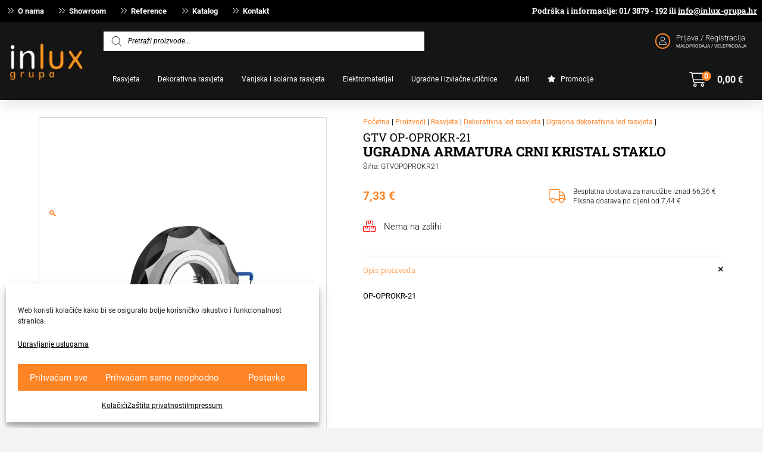

--- FILE ---
content_type: text/html; charset=UTF-8
request_url: https://inlux-grupa.hr/proizvod/arm-ugr-crni-kristal-staklo-fi90/
body_size: 115549
content:
<!DOCTYPE html>
<html class="no-js" lang="hr">
<head>
<meta charset="UTF-8">
<meta name="viewport" content="width=device-width, initial-scale=1.0">
<link rel="pingback" href="https://inlux-grupa.hr/xmlrpc.php">
<meta name='robots' content='index, follow, max-image-preview:large, max-snippet:-1, max-video-preview:-1' />

	<!-- This site is optimized with the Yoast SEO plugin v26.7 - https://yoast.com/wordpress/plugins/seo/ -->
	<title>UGRADNA ARMATURA CRNI KRISTAL STAKLO - Inlux grupa</title>
<link data-rocket-prefetch href="https://www.gstatic.com" rel="dns-prefetch">
<link data-rocket-prefetch href="https://fonts.googleapis.com" rel="dns-prefetch">
<link data-rocket-prefetch href="https://www.google.com" rel="dns-prefetch">
<link data-rocket-preload as="style" href="https://fonts.googleapis.com/css?family=Roboto%3A%2C300%2C400%2C700%7CRoboto%3A400%2C400i%2C700%2C700i%7CRoboto%20Slab%3A700%7CRoboto%3A400%2C400i%2C700%2C700i%2C300%2C300i%7CRoboto%20Slab%3A400%2C400i%2C700%2C700i%2C300%2C300i&#038;subset=latin%2Clatin-ext&#038;display=swap" rel="preload">
<link href="https://fonts.googleapis.com/css?family=Roboto%3A%2C300%2C400%2C700%7CRoboto%3A400%2C400i%2C700%2C700i%7CRoboto%20Slab%3A700%7CRoboto%3A400%2C400i%2C700%2C700i%2C300%2C300i%7CRoboto%20Slab%3A400%2C400i%2C700%2C700i%2C300%2C300i&#038;subset=latin%2Clatin-ext&#038;display=swap" media="print" onload="this.media=&#039;all&#039;" rel="stylesheet">
<style id="wpr-usedcss">img:is([sizes=auto i],[sizes^="auto," i]){contain-intrinsic-size:3000px 1500px}.select2-container,.select2-container .select2-selection--single .select2-selection__clear{position:relative}.select2-container{box-sizing:border-box;display:inline-block;margin:0;vertical-align:middle}.select2-container--classic .select2-results__option[role=group],.select2-container--default .select2-results__option[role=group]{padding:0}.select2-container--default .select2-selection--multiple .select2-selection__choice{background-color:#e4e4e4;border:1px solid #aaa;border-radius:4px;cursor:default;float:left}.select2-container--classic[dir=rtl] .select2-selection--single .select2-selection__arrow{border:none;border-right:1px solid #aaa;border-radius:4px 0 0 4px;left:1px;right:auto}.select2-container--classic .select2-selection--multiple .select2-selection__choice{background-color:#e4e4e4;border:1px solid #aaa;border-radius:4px;cursor:default;float:left}.slide .ui-corner-all{border-bottom-right-radius:4px}.slide .ui-corner-all{border-bottom-left-radius:4px}.slide .ui-corner-all{border-top-right-radius:4px}.slide .ui-corner-all{border-top-left-radius:4px}.slide .ui-widget-content{background:#fff;border:1px solid #aaa;color:#222}.slide .ui-state-default,.slide .ui-widget-content .ui-state-default,.slide .ui-widget-header .ui-state-default{background:#e6e6e6;border:1px solid #d3d3d3;color:#555;font-weight:400}body{transition:margin-left .2s}.select2-container{z-index:9999}@media screen and (max-width:767px){body .select2-container{z-index:9000000009!important}}.select2-container--classic input[type=search],.select2-container--classic input[type=search]:focus{background-color:initial}.bapf_slct .select2 .select2-search__field{width:auto!important}#bapf-select2-high-zindex .select2-container{z-index:999999999!important}.select2-container--classic .select2-selection--multiple .select2-selection__choice,.select2-container--default .select2-selection--multiple .select2-selection__choice{margin-right:5px!important;margin-top:5px!important;padding:0 5px!important}.berocket_ajax_filters_toggle.icon-theme-2.active b:after,.berocket_ajax_filters_toggle.icon-theme-2.active b:before,.berocket_ajax_filters_toggle.icon-theme-3.active b,.berocket_ajax_filters_toggle.icon-theme-3.active b:after,.berocket_ajax_filters_toggle.icon-theme-3.active b:before,.berocket_ajax_filters_toggle.icon-theme-4.active b,.berocket_ajax_filters_toggle.icon-theme-4.active b:after,.berocket_ajax_filters_toggle.icon-theme-4.active b:before,.berocket_ajax_filters_toggle.icon-theme-5.active s,.berocket_ajax_filters_toggle.icon-theme-5.active s:after,.berocket_ajax_filters_toggle.icon-theme-5.active s:before,.berocket_ajax_filters_toggle.icon-theme-6.active s,.berocket_ajax_filters_toggle.icon-theme-6.active s:after,.berocket_ajax_filters_toggle.icon-theme-6.active s:before{display:none}.berocket_ajax_filters_toggle *{box-sizing:border-box!important}.berocket_ajax_filters_toggle:focus,.berocket_ajax_filters_toggle:hover{text-decoration:none}.berocket_ajax_filters_toggle.active i,.berocket_ajax_filters_toggle.active i:after,.berocket_ajax_filters_toggle.active i:before,.berocket_ajax_filters_toggle:hover i,.berocket_ajax_filters_toggle:hover i:after,.berocket_ajax_filters_toggle:hover i:before{background:#2a2a2a}.berocket_ajax_filters_toggle:hover i:before{width:14px}.berocket_ajax_filters_toggle:hover i:after{width:11px}.berocket_ajax_filters_toggle.active i{background-color:transparent!important}.berocket_ajax_filters_toggle.active i:before{transform:rotate(45deg);width:17px;top:0}.berocket_ajax_filters_toggle.active i:after{transform:rotate(135deg);width:17px;top:0}.berocket_ajax_filters_toggle span{width:25px;height:25px;left:-10px}.berocket_ajax_filters_toggle span i,.berocket_ajax_filters_toggle span i:after,.berocket_ajax_filters_toggle span i:before{box-sizing:border-box!important;top:18px;width:17px;height:2px;background:#ababab;display:block;transition:all .2s;content:'';position:absolute;left:0}.berocket_ajax_filters_toggle span i:before{top:-6px}.berocket_ajax_filters_toggle span i:after{top:6px}.berocket_ajax_filters_toggle span b,.berocket_ajax_filters_toggle span s{position:absolute;display:block;top:0;left:0}.berocket_ajax_filters_toggle span b:after,.berocket_ajax_filters_toggle span b:before,.berocket_ajax_filters_toggle span s:after,.berocket_ajax_filters_toggle span s:before,.berocket_ajax_filters_toggle span:after,.berocket_ajax_filters_toggle span:before{content:'';display:block;position:absolute;top:0;left:0;z-index:100;box-sizing:border-box!important}.berocket_ajax_filters_toggle.icon-theme-1 span i{width:11px;left:4px}.berocket_ajax_filters_toggle.icon-theme-1 span i:after{width:3px;left:4px}.berocket_ajax_filters_toggle.icon-theme-1 span i:before{width:19px;left:-4px}.berocket_ajax_filters_toggle.icon-theme-1.active span i:before{transform:rotate(45deg);width:17px;top:0;left:-4px}.berocket_ajax_filters_toggle.icon-theme-1.active span i:after{transform:rotate(135deg);width:17px;bottom:0;left:-4px}.berocket_ajax_filters_toggle.icon-theme-2.active i:before,.berocket_ajax_filters_toggle.icon-theme-3.active i:before{transform:rotate(45deg)}.berocket_ajax_filters_toggle.icon-theme-2 span{margin-left:-3px}.berocket_ajax_filters_toggle.icon-theme-2 span,.berocket_ajax_filters_toggle.icon-theme-2 span:after,.berocket_ajax_filters_toggle.icon-theme-2 span:before{background:0 0!important}.berocket_ajax_filters_toggle.icon-theme-2 span i{top:18px;width:17px;height:0;background:0 0;z-index:20}.berocket_ajax_filters_toggle.icon-theme-2 span i:after,.berocket_ajax_filters_toggle.icon-theme-2 span i:before{height:2px;width:26px;background-color:#ababab;position:absolute;left:0}.berocket_ajax_filters_toggle.icon-theme-2 span i:before{top:-5px}.berocket_ajax_filters_toggle.icon-theme-2 span i:after{top:5px}.berocket_ajax_filters_toggle.icon-theme-2 span b{background-color:transparent;z-index:21;top:18px}.berocket_ajax_filters_toggle.icon-theme-2 span b:after,.berocket_ajax_filters_toggle.icon-theme-2 span b:before{height:10px;width:10px;border:2px solid #ababab;position:absolute;border-radius:50%;background-color:#fff}.berocket_ajax_filters_toggle.icon-theme-2 span b:before{top:-9px;left:2px}.berocket_ajax_filters_toggle.icon-theme-2 span b:after{top:1px;left:14px}.berocket_ajax_filters_toggle.icon-theme-2.active i:after,.berocket_ajax_filters_toggle.icon-theme-2.active i:before{width:17px;top:0;left:3px}.berocket_ajax_filters_toggle.icon-theme-2.active i:after{transform:rotate(135deg)}.berocket_ajax_filters_toggle.icon-theme-2:hover i:after,.berocket_ajax_filters_toggle.icon-theme-2:hover i:before{background-color:#2a2a2a}.berocket_ajax_filters_toggle.icon-theme-2:hover b:after,.berocket_ajax_filters_toggle.icon-theme-2:hover b:before{border-color:#2a2a2a}.berocket_ajax_filters_toggle.icon-theme-3 span{width:26px;margin-left:-3px}.berocket_ajax_filters_toggle.icon-theme-3 span,.berocket_ajax_filters_toggle.icon-theme-3 span:after,.berocket_ajax_filters_toggle.icon-theme-3 span:before{background:0 0!important}.berocket_ajax_filters_toggle.icon-theme-3 span i,.berocket_ajax_filters_toggle.icon-theme-3 span i:after,.berocket_ajax_filters_toggle.icon-theme-3 span i:before{width:100%;left:0}.berocket_ajax_filters_toggle.icon-theme-3 span i:before{top:-9px}.berocket_ajax_filters_toggle.icon-theme-3 span i:after{top:9px}.berocket_ajax_filters_toggle.icon-theme-3 span b{top:14px;left:2px}.berocket_ajax_filters_toggle.icon-theme-3 span b,.berocket_ajax_filters_toggle.icon-theme-3 span b:after,.berocket_ajax_filters_toggle.icon-theme-3 span b:before{height:10px;width:10px;border:2px solid #ababab;border-radius:50%;background-color:#fff}.berocket_ajax_filters_toggle.icon-theme-3 span b:after,.berocket_ajax_filters_toggle.icon-theme-3 span b:before{left:10px;position:absolute;content:'';top:7px}.berocket_ajax_filters_toggle.icon-theme-3 span b:after{top:-11px}.berocket_ajax_filters_toggle.icon-theme-3.active i{background-color:transparent}.berocket_ajax_filters_toggle.icon-theme-3.active i:after,.berocket_ajax_filters_toggle.icon-theme-3.active i:before{width:17px;top:0;left:3px}.berocket_ajax_filters_toggle.icon-theme-3.active i:after{transform:rotate(135deg)}.berocket_ajax_filters_toggle.icon-theme-4.active i:before,.berocket_ajax_filters_toggle.icon-theme-5.active b:before,.berocket_ajax_filters_toggle.icon-theme-6.active b:before{transform:rotate(45deg)}.berocket_ajax_filters_toggle.icon-theme-3:hover i,.berocket_ajax_filters_toggle.icon-theme-3:hover i:after,.berocket_ajax_filters_toggle.icon-theme-3:hover i:before{background-color:#2a2a2a}.berocket_ajax_filters_toggle.icon-theme-3:hover b,.berocket_ajax_filters_toggle.icon-theme-3:hover b:after,.berocket_ajax_filters_toggle.icon-theme-3:hover b:before{border-color:#2a2a2a}.berocket_ajax_filters_toggle.icon-theme-4 span{width:26px;margin-left:-3px}.berocket_ajax_filters_toggle.icon-theme-4 span,.berocket_ajax_filters_toggle.icon-theme-4 span:after,.berocket_ajax_filters_toggle.icon-theme-4 span:before{background:0 0!important}.berocket_ajax_filters_toggle.icon-theme-4.active i{background-color:transparent}.berocket_ajax_filters_toggle.icon-theme-4 span i,.berocket_ajax_filters_toggle.icon-theme-4 span i:after,.berocket_ajax_filters_toggle.icon-theme-4 span i:before{width:100%;left:0}.berocket_ajax_filters_toggle.icon-theme-4 span i:before{top:-9px}.berocket_ajax_filters_toggle.icon-theme-4 span i:after{top:9px}.berocket_ajax_filters_toggle.icon-theme-4 span b{top:15px;left:16px}.berocket_ajax_filters_toggle.icon-theme-4 span b,.berocket_ajax_filters_toggle.icon-theme-4 span b:after,.berocket_ajax_filters_toggle.icon-theme-4 span b:before{height:8px;width:8px;border-radius:50%;border:4px solid #ababab;box-sizing:content-box;position:absolute}.berocket_ajax_filters_toggle.icon-theme-4 span b:before{content:'';top:-13px;left:-10px}.berocket_ajax_filters_toggle.icon-theme-4 span b:after{content:'';top:5px;left:-18px}.berocket_ajax_filters_toggle.icon-theme-4:hover i,.berocket_ajax_filters_toggle.icon-theme-4:hover i:after,.berocket_ajax_filters_toggle.icon-theme-4:hover i:before,.berocket_ajax_filters_toggle.icon-theme-5:hover b,.berocket_ajax_filters_toggle.icon-theme-5:hover b:after,.berocket_ajax_filters_toggle.icon-theme-5:hover b:before,.berocket_ajax_filters_toggle.icon-theme-5:hover s,.berocket_ajax_filters_toggle.icon-theme-5:hover s:after,.berocket_ajax_filters_toggle.icon-theme-5:hover s:before{background-color:#2a2a2a}.berocket_ajax_filters_toggle.icon-theme-4.active i:after,.berocket_ajax_filters_toggle.icon-theme-4.active i:before{width:17px;top:0;left:3px}.berocket_ajax_filters_toggle.icon-theme-4.active i:after{transform:rotate(135deg)}.berocket_ajax_filters_toggle.icon-theme-4:hover b,.berocket_ajax_filters_toggle.icon-theme-4:hover b:after,.berocket_ajax_filters_toggle.icon-theme-4:hover b:before{border-color:#2a2a2a}.berocket_ajax_filters_toggle.icon-theme-4.theme-5 span b,.berocket_ajax_filters_toggle.icon-theme-4.theme-5 span b:after,.berocket_ajax_filters_toggle.icon-theme-4.theme-5 span b:before{border-color:#fff}.berocket_ajax_filters_toggle.icon-theme-5 span{margin-left:-3px}.berocket_ajax_filters_toggle.icon-theme-5 span,.berocket_ajax_filters_toggle.icon-theme-5 span i,.berocket_ajax_filters_toggle.icon-theme-5 span i:after,.berocket_ajax_filters_toggle.icon-theme-5 span i:before,.berocket_ajax_filters_toggle.icon-theme-5 span:after,.berocket_ajax_filters_toggle.icon-theme-5 span:before{background:0 0!important}.berocket_ajax_filters_toggle.icon-theme-5 span b,.berocket_ajax_filters_toggle.icon-theme-5 span b:after,.berocket_ajax_filters_toggle.icon-theme-5 span b:before,.berocket_ajax_filters_toggle.icon-theme-5 span s,.berocket_ajax_filters_toggle.icon-theme-5 span s:after,.berocket_ajax_filters_toggle.icon-theme-5 span s:before{border:2px solid #383b40;border-radius:50%;background-color:#fff;width:6px;height:6px;top:8px;bottom:auto}.berocket_ajax_filters_toggle.icon-theme-5 span b:before{left:7px;top:-2px}.berocket_ajax_filters_toggle.icon-theme-5 span b:after{left:17px;top:-2px}.berocket_ajax_filters_toggle.icon-theme-5 span s{left:4px;top:16px}.berocket_ajax_filters_toggle.icon-theme-5 span s:before{top:-2px;left:8px}.berocket_ajax_filters_toggle.icon-theme-5 span s:after{top:6px;left:3px}.berocket_ajax_filters_toggle.icon-theme-5.active b{border:transparent;background:0 0;left:4px}.berocket_ajax_filters_toggle.icon-theme-5.active b:after,.berocket_ajax_filters_toggle.icon-theme-5.active b:before{width:17px;top:10px;border:1px solid #2a2a2a;height:0;left:0;border-radius:0}.berocket_ajax_filters_toggle.icon-theme-5.active b:after{transform:rotate(135deg)}.berocket_ajax_filters_toggle.icon-theme-5.theme-5 span b,.berocket_ajax_filters_toggle.icon-theme-5.theme-5 span s{margin-top:1px}.berocket_ajax_filters_toggle.icon-theme-5.theme-5 span b,.berocket_ajax_filters_toggle.icon-theme-5.theme-5 span b:after,.berocket_ajax_filters_toggle.icon-theme-5.theme-5 span b:before,.berocket_ajax_filters_toggle.icon-theme-5.theme-5 span s,.berocket_ajax_filters_toggle.icon-theme-5.theme-5 span s:after,.berocket_ajax_filters_toggle.icon-theme-5.theme-5 span s:before{border-color:#fff;background:0 0}.berocket_ajax_filters_toggle.icon-theme-5.theme-5.active span b{margin-top:0;border:transparent;background:0 0}.berocket_ajax_filters_toggle.icon-theme-6 span{margin-left:-3px}.berocket_ajax_filters_toggle.icon-theme-6 span,.berocket_ajax_filters_toggle.icon-theme-6 span i,.berocket_ajax_filters_toggle.icon-theme-6 span i:after,.berocket_ajax_filters_toggle.icon-theme-6 span i:before,.berocket_ajax_filters_toggle.icon-theme-6 span:after,.berocket_ajax_filters_toggle.icon-theme-6 span:before{background:0 0!important}.berocket_ajax_filters_toggle.icon-theme-6 span b,.berocket_ajax_filters_toggle.icon-theme-6 span b:after,.berocket_ajax_filters_toggle.icon-theme-6 span b:before,.berocket_ajax_filters_toggle.icon-theme-6 span s,.berocket_ajax_filters_toggle.icon-theme-6 span s:after,.berocket_ajax_filters_toggle.icon-theme-6 span s:before{border:3px solid #383b40;border-radius:50%;width:6px;height:6px;top:8px;bottom:auto}.berocket_ajax_filters_toggle.icon-theme-6 span b:before{left:6px;top:-3px}.berocket_ajax_filters_toggle.icon-theme-6 span b:after{left:16px;top:-3px}.berocket_ajax_filters_toggle.icon-theme-6 span s{left:4px;top:16px}.berocket_ajax_filters_toggle.icon-theme-6 span s:before{top:-3px;left:7px}.berocket_ajax_filters_toggle.icon-theme-6 span s:after{top:5px;left:2px}.berocket_ajax_filters_toggle.icon-theme-6:hover b,.berocket_ajax_filters_toggle.icon-theme-6:hover b:after,.berocket_ajax_filters_toggle.icon-theme-6:hover b:before,.berocket_ajax_filters_toggle.icon-theme-6:hover s,.berocket_ajax_filters_toggle.icon-theme-6:hover s:after,.berocket_ajax_filters_toggle.icon-theme-6:hover s:before{background-color:#fff}.berocket_ajax_filters_toggle.icon-theme-6.active b{border:transparent;background:0 0;left:4px}.berocket_ajax_filters_toggle.icon-theme-6.active b:after,.berocket_ajax_filters_toggle.icon-theme-6.active b:before{width:17px;top:10px;border:1px solid #2a2a2a;height:0;left:0;border-radius:0}.berocket_ajax_filters_toggle.theme-1 span,.berocket_ajax_filters_toggle.theme-2 span{left:-10px}.berocket_ajax_filters_toggle.icon-theme-6.active b:after{transform:rotate(135deg)}.berocket_ajax_filters_toggle.icon-theme-6.theme-5 span b,.berocket_ajax_filters_toggle.icon-theme-6.theme-5 span s{margin-top:1px}.berocket_ajax_filters_toggle.icon-theme-6.theme-5 span b,.berocket_ajax_filters_toggle.icon-theme-6.theme-5 span b:after,.berocket_ajax_filters_toggle.icon-theme-6.theme-5 span b:before,.berocket_ajax_filters_toggle.icon-theme-6.theme-5 span s,.berocket_ajax_filters_toggle.icon-theme-6.theme-5 span s:after,.berocket_ajax_filters_toggle.icon-theme-6.theme-5 span s:before{border-color:#fff}.berocket_ajax_filters_toggle.icon-theme-6.theme-5.active span b{margin-top:0;border:transparent;background:0 0}.berocket_ajax_filters_toggle.theme-1,.berocket_ajax_filters_toggle.theme-2{border:1px solid #ebebeb;padding:1px 0}.berocket_ajax_filters_toggle.theme-1,.berocket_ajax_filters_toggle.theme-2,.berocket_ajax_filters_toggle.theme-4{background:#fff;height:40px;line-height:32px;font-weight:400;text-align:center}.berocket_ajax_filters_toggle,.berocket_ajax_filters_toggle:focus,.berocket_ajax_filters_toggle:hover{text-decoration:none}.berocket_ajax_filters_toggle,.berocket_ajax_filters_toggle *{box-sizing:border-box!important}.berocket_ajax_filters_toggle span{position:relative;display:inline-block;z-index:20}.berocket_ajax_filters_toggle.theme-2{box-shadow:0 0 6px 0 #dedede}.berocket_ajax_filters_toggle.theme-1 span i,.berocket_ajax_filters_toggle.theme-1 span i:after,.berocket_ajax_filters_toggle.theme-1 span i:before,.berocket_ajax_filters_toggle.theme-1.active i,.berocket_ajax_filters_toggle.theme-1.active i:after,.berocket_ajax_filters_toggle.theme-1.active i:before,.berocket_ajax_filters_toggle.theme-1:hover i,.berocket_ajax_filters_toggle.theme-1:hover i:after,.berocket_ajax_filters_toggle.theme-1:hover i:before{background-color:#2a2a2a}.berocket_ajax_filters_toggle.theme-3{background:#ff4e3d;height:40px;line-height:32px;text-align:center;padding:4px 0 4px 36px;font-weight:400;color:#fff}.berocket_ajax_filters_toggle.theme-3:before{background:#d43f34;content:"";position:absolute;left:0;top:0;bottom:0;width:40px}.berocket_ajax_filters_toggle.theme-3 span{position:absolute;left:11px;top:1px}.berocket_ajax_filters_toggle.theme-3 span i,.berocket_ajax_filters_toggle.theme-3 span i:after,.berocket_ajax_filters_toggle.theme-3 span i:before,.berocket_ajax_filters_toggle.theme-3.active i,.berocket_ajax_filters_toggle.theme-3.active i:after,.berocket_ajax_filters_toggle.theme-3.active i:before,.berocket_ajax_filters_toggle.theme-3:hover i,.berocket_ajax_filters_toggle.theme-3:hover i:after,.berocket_ajax_filters_toggle.theme-3:hover i:before{background-color:#fff}.berocket_ajax_filters_toggle.theme-3 span b,.berocket_ajax_filters_toggle.theme-3 span b:after,.berocket_ajax_filters_toggle.theme-3 span b:before,.berocket_ajax_filters_toggle.theme-3 span s,.berocket_ajax_filters_toggle.theme-3 span s:after,.berocket_ajax_filters_toggle.theme-3 span s:before,.berocket_ajax_filters_toggle.theme-3.active b,.berocket_ajax_filters_toggle.theme-3.active b:after,.berocket_ajax_filters_toggle.theme-3.active b:before,.berocket_ajax_filters_toggle.theme-3.active s,.berocket_ajax_filters_toggle.theme-3.active s:after,.berocket_ajax_filters_toggle.theme-3.active s:before,.berocket_ajax_filters_toggle.theme-3:hover b,.berocket_ajax_filters_toggle.theme-3:hover b:after,.berocket_ajax_filters_toggle.theme-3:hover b:before,.berocket_ajax_filters_toggle.theme-3:hover s,.berocket_ajax_filters_toggle.theme-3:hover s:after,.berocket_ajax_filters_toggle.theme-3:hover s:before{border-color:#fff;background-color:#d43f34}.berocket_ajax_filters_toggle.theme-4{padding:4px 0;color:#79c7a5;box-shadow:0 5px 5px 0 #c7e8dbc7}.berocket_ajax_filters_toggle.theme-4 span{left:-10px}.berocket_ajax_filters_toggle.theme-4 span i,.berocket_ajax_filters_toggle.theme-4 span i:after,.berocket_ajax_filters_toggle.theme-4 span i:before{border-color:#79c7a5}.berocket_ajax_filters_toggle.theme-4:hover span i,.berocket_ajax_filters_toggle.theme-4:hover span i:after,.berocket_ajax_filters_toggle.theme-4:hover span i:before{border-color:#47b585}.berocket_ajax_filters_toggle.theme-4 span i,.berocket_ajax_filters_toggle.theme-4 span i:after,.berocket_ajax_filters_toggle.theme-4 span i:before,.berocket_ajax_filters_toggle.theme-4.active i,.berocket_ajax_filters_toggle.theme-4.active i:after,.berocket_ajax_filters_toggle.theme-4.active i:before,.berocket_ajax_filters_toggle.theme-4:hover i,.berocket_ajax_filters_toggle.theme-4:hover i:after,.berocket_ajax_filters_toggle.theme-4:hover i:before{background-color:#79c7a5}.berocket_ajax_filters_toggle.theme-4 span b,.berocket_ajax_filters_toggle.theme-4 span b:after,.berocket_ajax_filters_toggle.theme-4 span b:before,.berocket_ajax_filters_toggle.theme-4 span s,.berocket_ajax_filters_toggle.theme-4 span s:after,.berocket_ajax_filters_toggle.theme-4 span s:before,.berocket_ajax_filters_toggle.theme-4.active b,.berocket_ajax_filters_toggle.theme-4.active b:after,.berocket_ajax_filters_toggle.theme-4.active b:before,.berocket_ajax_filters_toggle.theme-4.active s,.berocket_ajax_filters_toggle.theme-4.active s:after,.berocket_ajax_filters_toggle.theme-4.active s:before,.berocket_ajax_filters_toggle.theme-4:hover b,.berocket_ajax_filters_toggle.theme-4:hover b:after,.berocket_ajax_filters_toggle.theme-4:hover b:before,.berocket_ajax_filters_toggle.theme-4:hover s,.berocket_ajax_filters_toggle.theme-4:hover s:after,.berocket_ajax_filters_toggle.theme-4:hover s:before{border-color:#79c7a5;background-color:#fff}.berocket_ajax_filters_toggle.theme-5{height:40px;line-height:32px;text-align:center;padding:4px 0;font-weight:400;color:#fff;border-radius:20px;background:#65d6d0;background:linear-gradient(90deg,#65d6d0 0,#39b4ef 56%,#2aa1f5 100%)}.berocket_ajax_filters_toggle.theme-5:before{content:'';height:34px;width:34px;position:absolute;top:3px;left:3px;border:1px solid #fff;box-sizing:border-box;border-radius:50%}.berocket_ajax_filters_toggle.theme-5 span{position:absolute;left:11px;top:1px}.berocket_ajax_filters_toggle.theme-5 span i,.berocket_ajax_filters_toggle.theme-5 span i:after,.berocket_ajax_filters_toggle.theme-5 span i:before,.berocket_ajax_filters_toggle.theme-5.active i,.berocket_ajax_filters_toggle.theme-5.active i:after,.berocket_ajax_filters_toggle.theme-5.active i:before,.berocket_ajax_filters_toggle.theme-5:hover i,.berocket_ajax_filters_toggle.theme-5:hover i:after,.berocket_ajax_filters_toggle.theme-5:hover i:before{background-color:#fff}.berocket_ajax_filters_toggle.theme-5 span b,.berocket_ajax_filters_toggle.theme-5 span b:after,.berocket_ajax_filters_toggle.theme-5 span b:before,.berocket_ajax_filters_toggle.theme-5 span s,.berocket_ajax_filters_toggle.theme-5 span s:after,.berocket_ajax_filters_toggle.theme-5 span s:before,.berocket_ajax_filters_toggle.theme-5.active b,.berocket_ajax_filters_toggle.theme-5.active b:after,.berocket_ajax_filters_toggle.theme-5.active b:before,.berocket_ajax_filters_toggle.theme-5.active s,.berocket_ajax_filters_toggle.theme-5.active s:after,.berocket_ajax_filters_toggle.theme-5.active s:before,.berocket_ajax_filters_toggle.theme-5:hover b,.berocket_ajax_filters_toggle.theme-5:hover b:after,.berocket_ajax_filters_toggle.theme-5:hover b:before,.berocket_ajax_filters_toggle.theme-5:hover s,.berocket_ajax_filters_toggle.theme-5:hover s:after,.berocket_ajax_filters_toggle.theme-5:hover s:before{border-color:#65d6d0;background-color:#fff}.berocket_ajax_filters_toggle.theme-6{height:50px;line-height:29px;text-align:center;padding:10px 0 10px 12px;font-weight:400;color:#fff;border-radius:6px;background:#ed5153;border-bottom:4px solid #e14043}.berocket_ajax_filters_toggle.theme-6 span{position:absolute;left:13px;top:5px}.berocket_ajax_filters_toggle.theme-6 span i,.berocket_ajax_filters_toggle.theme-6 span i:after,.berocket_ajax_filters_toggle.theme-6 span i:before,.berocket_ajax_filters_toggle.theme-6.active i,.berocket_ajax_filters_toggle.theme-6.active i:after,.berocket_ajax_filters_toggle.theme-6.active i:before,.berocket_ajax_filters_toggle.theme-6:hover i,.berocket_ajax_filters_toggle.theme-6:hover i:after,.berocket_ajax_filters_toggle.theme-6:hover i:before{background-color:#fff}.berocket_ajax_filters_toggle.theme-6 span b,.berocket_ajax_filters_toggle.theme-6 span b:after,.berocket_ajax_filters_toggle.theme-6 span b:before,.berocket_ajax_filters_toggle.theme-6 span s,.berocket_ajax_filters_toggle.theme-6 span s:after,.berocket_ajax_filters_toggle.theme-6 span s:before,.berocket_ajax_filters_toggle.theme-6.active b,.berocket_ajax_filters_toggle.theme-6.active b:after,.berocket_ajax_filters_toggle.theme-6.active b:before,.berocket_ajax_filters_toggle.theme-6.active s,.berocket_ajax_filters_toggle.theme-6.active s:after,.berocket_ajax_filters_toggle.theme-6.active s:before,.berocket_ajax_filters_toggle.theme-6:hover b,.berocket_ajax_filters_toggle.theme-6:hover b:after,.berocket_ajax_filters_toggle.theme-6:hover b:before,.berocket_ajax_filters_toggle.theme-6:hover s,.berocket_ajax_filters_toggle.theme-6:hover s:after,.berocket_ajax_filters_toggle.theme-6:hover s:before{border-color:#fff;background-color:#ed5153}.berocket_ajax_filters_toggle.theme-7{height:50px;line-height:29px;text-align:center;padding:10px 0 10px 44px;font-weight:400;color:#fff;border-radius:6px;background:#a39cff;border:0}.berocket_ajax_filters_toggle.theme-10,.berocket_ajax_filters_toggle.theme-8,.berocket_ajax_filters_toggle.theme-9{line-height:29px;padding:10px 0 10px 12px;font-weight:400}.berocket_ajax_filters_toggle.theme-7:after{content:"";background:#fff;top:4px;left:4px;bottom:4px;position:absolute;width:44px;display:block;z-index:10;border-radius:6px}.berocket_ajax_filters_toggle.theme-7 span{position:absolute;left:17px;top:6px}.berocket_ajax_filters_toggle.theme-8 span,.berocket_ajax_filters_toggle.theme-9 span{left:17px;top:5px;position:absolute}.berocket_ajax_filters_toggle.theme-7 span i,.berocket_ajax_filters_toggle.theme-7 span i:after,.berocket_ajax_filters_toggle.theme-7 span i:before,.berocket_ajax_filters_toggle.theme-7.active i,.berocket_ajax_filters_toggle.theme-7.active i:after,.berocket_ajax_filters_toggle.theme-7.active i:before,.berocket_ajax_filters_toggle.theme-7:hover i,.berocket_ajax_filters_toggle.theme-7:hover i:after,.berocket_ajax_filters_toggle.theme-7:hover i:before{background-color:#6d5ceb}.berocket_ajax_filters_toggle.theme-7 span b,.berocket_ajax_filters_toggle.theme-7 span b:after,.berocket_ajax_filters_toggle.theme-7 span b:before,.berocket_ajax_filters_toggle.theme-7 span s,.berocket_ajax_filters_toggle.theme-7 span s:after,.berocket_ajax_filters_toggle.theme-7 span s:before,.berocket_ajax_filters_toggle.theme-7.active b,.berocket_ajax_filters_toggle.theme-7.active b:after,.berocket_ajax_filters_toggle.theme-7.active b:before,.berocket_ajax_filters_toggle.theme-7.active s,.berocket_ajax_filters_toggle.theme-7.active s:after,.berocket_ajax_filters_toggle.theme-7.active s:before,.berocket_ajax_filters_toggle.theme-7:hover b,.berocket_ajax_filters_toggle.theme-7:hover b:after,.berocket_ajax_filters_toggle.theme-7:hover b:before,.berocket_ajax_filters_toggle.theme-7:hover s,.berocket_ajax_filters_toggle.theme-7:hover s:after,.berocket_ajax_filters_toggle.theme-7:hover s:before{border-color:#6d5ceb;background-color:#fff}.berocket_ajax_filters_toggle.theme-8{height:50px;text-align:center;color:#333;border-radius:6px;background:#fff;border:0;box-shadow:0 2px 2px 2px #ccc}.berocket_ajax_filters_toggle.theme-8 span i,.berocket_ajax_filters_toggle.theme-8 span i:after,.berocket_ajax_filters_toggle.theme-8 span i:before,.berocket_ajax_filters_toggle.theme-8.active i,.berocket_ajax_filters_toggle.theme-8.active i:after,.berocket_ajax_filters_toggle.theme-8.active i:before,.berocket_ajax_filters_toggle.theme-8:hover i,.berocket_ajax_filters_toggle.theme-8:hover i:after,.berocket_ajax_filters_toggle.theme-8:hover i:before{background-color:#333}.berocket_ajax_filters_toggle.theme-8 span b,.berocket_ajax_filters_toggle.theme-8 span b:after,.berocket_ajax_filters_toggle.theme-8 span b:before,.berocket_ajax_filters_toggle.theme-8 span s,.berocket_ajax_filters_toggle.theme-8 span s:after,.berocket_ajax_filters_toggle.theme-8 span s:before,.berocket_ajax_filters_toggle.theme-8.active b,.berocket_ajax_filters_toggle.theme-8.active b:after,.berocket_ajax_filters_toggle.theme-8.active b:before,.berocket_ajax_filters_toggle.theme-8.active s,.berocket_ajax_filters_toggle.theme-8.active s:after,.berocket_ajax_filters_toggle.theme-8.active s:before,.berocket_ajax_filters_toggle.theme-8:hover b,.berocket_ajax_filters_toggle.theme-8:hover b:after,.berocket_ajax_filters_toggle.theme-8:hover b:before,.berocket_ajax_filters_toggle.theme-8:hover s,.berocket_ajax_filters_toggle.theme-8:hover s:after,.berocket_ajax_filters_toggle.theme-8:hover s:before{border-color:#333;background-color:#fff}.berocket_ajax_filters_toggle.theme-9{height:50px;text-align:center;color:#fff;border-radius:6px;background:#4f5055;background:radial-gradient(circle,#4f5055 0,#87888d 100%);border:0}.berocket_ajax_filters_toggle.theme-10 span i,.berocket_ajax_filters_toggle.theme-10 span i:after,.berocket_ajax_filters_toggle.theme-10 span i:before,.berocket_ajax_filters_toggle.theme-10.active i,.berocket_ajax_filters_toggle.theme-10.active i:after,.berocket_ajax_filters_toggle.theme-10.active i:before,.berocket_ajax_filters_toggle.theme-10:hover i,.berocket_ajax_filters_toggle.theme-10:hover i:after,.berocket_ajax_filters_toggle.theme-10:hover i:before,.berocket_ajax_filters_toggle.theme-9 span i,.berocket_ajax_filters_toggle.theme-9 span i:after,.berocket_ajax_filters_toggle.theme-9 span i:before,.berocket_ajax_filters_toggle.theme-9.active i,.berocket_ajax_filters_toggle.theme-9.active i:after,.berocket_ajax_filters_toggle.theme-9.active i:before,.berocket_ajax_filters_toggle.theme-9:hover i,.berocket_ajax_filters_toggle.theme-9:hover i:after,.berocket_ajax_filters_toggle.theme-9:hover i:before{background-color:#fff}.berocket_ajax_filters_toggle.theme-9 span b,.berocket_ajax_filters_toggle.theme-9 span b:after,.berocket_ajax_filters_toggle.theme-9 span b:before,.berocket_ajax_filters_toggle.theme-9 span s,.berocket_ajax_filters_toggle.theme-9 span s:after,.berocket_ajax_filters_toggle.theme-9 span s:before,.berocket_ajax_filters_toggle.theme-9.active b,.berocket_ajax_filters_toggle.theme-9.active b:after,.berocket_ajax_filters_toggle.theme-9.active b:before,.berocket_ajax_filters_toggle.theme-9.active s,.berocket_ajax_filters_toggle.theme-9.active s:after,.berocket_ajax_filters_toggle.theme-9.active s:before,.berocket_ajax_filters_toggle.theme-9:hover b,.berocket_ajax_filters_toggle.theme-9:hover b:after,.berocket_ajax_filters_toggle.theme-9:hover b:before,.berocket_ajax_filters_toggle.theme-9:hover s,.berocket_ajax_filters_toggle.theme-9:hover s:after,.berocket_ajax_filters_toggle.theme-9:hover s:before{border-color:#fff;background-color:#87888d}.berocket_ajax_filters_toggle.theme-10{height:50px;text-align:center;color:#fff;border-radius:8px;background:#db0071;border:0}.berocket_ajax_filters_toggle.theme-10:after{content:"";top:50%;left:15%;right:15%;bottom:0;position:absolute;display:block;z-index:-1;border-radius:6px;box-shadow:0 0 35px 1px #db0071}.berocket_ajax_filters_toggle.theme-10 span{position:absolute;left:17px;top:5px}.berocket_ajax_filters_toggle.theme-10 span b,.berocket_ajax_filters_toggle.theme-10 span b:after,.berocket_ajax_filters_toggle.theme-10 span b:before,.berocket_ajax_filters_toggle.theme-10 span s,.berocket_ajax_filters_toggle.theme-10 span s:after,.berocket_ajax_filters_toggle.theme-10 span s:before,.berocket_ajax_filters_toggle.theme-10.active b,.berocket_ajax_filters_toggle.theme-10.active b:after,.berocket_ajax_filters_toggle.theme-10.active b:before,.berocket_ajax_filters_toggle.theme-10.active s,.berocket_ajax_filters_toggle.theme-10.active s:after,.berocket_ajax_filters_toggle.theme-10.active s:before,.berocket_ajax_filters_toggle.theme-10:hover b,.berocket_ajax_filters_toggle.theme-10:hover b:after,.berocket_ajax_filters_toggle.theme-10:hover b:before,.berocket_ajax_filters_toggle.theme-10:hover s,.berocket_ajax_filters_toggle.theme-10:hover s:after,.berocket_ajax_filters_toggle.theme-10:hover s:before{border-color:#fff;background-color:#db0071}img.emoji{display:inline!important;border:none!important;box-shadow:none!important;height:1em!important;width:1em!important;margin:0 .07em!important;vertical-align:-.1em!important;background:0 0!important;padding:0!important}@font-face{font-display:swap;font-family:Roboto;font-style:normal;font-weight:300;font-stretch:100%;src:url(https://fonts.gstatic.com/s/roboto/v50/KFO7CnqEu92Fr1ME7kSn66aGLdTylUAMaxKUBGEe.woff2) format('woff2');unicode-range:U+0001-000C,U+000E-001F,U+007F-009F,U+20DD-20E0,U+20E2-20E4,U+2150-218F,U+2190,U+2192,U+2194-2199,U+21AF,U+21E6-21F0,U+21F3,U+2218-2219,U+2299,U+22C4-22C6,U+2300-243F,U+2440-244A,U+2460-24FF,U+25A0-27BF,U+2800-28FF,U+2921-2922,U+2981,U+29BF,U+29EB,U+2B00-2BFF,U+4DC0-4DFF,U+FFF9-FFFB,U+10140-1018E,U+10190-1019C,U+101A0,U+101D0-101FD,U+102E0-102FB,U+10E60-10E7E,U+1D2C0-1D2D3,U+1D2E0-1D37F,U+1F000-1F0FF,U+1F100-1F1AD,U+1F1E6-1F1FF,U+1F30D-1F30F,U+1F315,U+1F31C,U+1F31E,U+1F320-1F32C,U+1F336,U+1F378,U+1F37D,U+1F382,U+1F393-1F39F,U+1F3A7-1F3A8,U+1F3AC-1F3AF,U+1F3C2,U+1F3C4-1F3C6,U+1F3CA-1F3CE,U+1F3D4-1F3E0,U+1F3ED,U+1F3F1-1F3F3,U+1F3F5-1F3F7,U+1F408,U+1F415,U+1F41F,U+1F426,U+1F43F,U+1F441-1F442,U+1F444,U+1F446-1F449,U+1F44C-1F44E,U+1F453,U+1F46A,U+1F47D,U+1F4A3,U+1F4B0,U+1F4B3,U+1F4B9,U+1F4BB,U+1F4BF,U+1F4C8-1F4CB,U+1F4D6,U+1F4DA,U+1F4DF,U+1F4E3-1F4E6,U+1F4EA-1F4ED,U+1F4F7,U+1F4F9-1F4FB,U+1F4FD-1F4FE,U+1F503,U+1F507-1F50B,U+1F50D,U+1F512-1F513,U+1F53E-1F54A,U+1F54F-1F5FA,U+1F610,U+1F650-1F67F,U+1F687,U+1F68D,U+1F691,U+1F694,U+1F698,U+1F6AD,U+1F6B2,U+1F6B9-1F6BA,U+1F6BC,U+1F6C6-1F6CF,U+1F6D3-1F6D7,U+1F6E0-1F6EA,U+1F6F0-1F6F3,U+1F6F7-1F6FC,U+1F700-1F7FF,U+1F800-1F80B,U+1F810-1F847,U+1F850-1F859,U+1F860-1F887,U+1F890-1F8AD,U+1F8B0-1F8BB,U+1F8C0-1F8C1,U+1F900-1F90B,U+1F93B,U+1F946,U+1F984,U+1F996,U+1F9E9,U+1FA00-1FA6F,U+1FA70-1FA7C,U+1FA80-1FA89,U+1FA8F-1FAC6,U+1FACE-1FADC,U+1FADF-1FAE9,U+1FAF0-1FAF8,U+1FB00-1FBFF}@font-face{font-display:swap;font-family:Roboto;font-style:normal;font-weight:300;font-stretch:100%;src:url(https://fonts.gstatic.com/s/roboto/v50/KFO7CnqEu92Fr1ME7kSn66aGLdTylUAMa3KUBGEe.woff2) format('woff2');unicode-range:U+0100-02BA,U+02BD-02C5,U+02C7-02CC,U+02CE-02D7,U+02DD-02FF,U+0304,U+0308,U+0329,U+1D00-1DBF,U+1E00-1E9F,U+1EF2-1EFF,U+2020,U+20A0-20AB,U+20AD-20C0,U+2113,U+2C60-2C7F,U+A720-A7FF}@font-face{font-display:swap;font-family:Roboto;font-style:normal;font-weight:300;font-stretch:100%;src:url(https://fonts.gstatic.com/s/roboto/v50/KFO7CnqEu92Fr1ME7kSn66aGLdTylUAMa3yUBA.woff2) format('woff2');unicode-range:U+0000-00FF,U+0131,U+0152-0153,U+02BB-02BC,U+02C6,U+02DA,U+02DC,U+0304,U+0308,U+0329,U+2000-206F,U+20AC,U+2122,U+2191,U+2193,U+2212,U+2215,U+FEFF,U+FFFD}@font-face{font-display:swap;font-family:Roboto;font-style:normal;font-weight:400;font-stretch:100%;src:url(https://fonts.gstatic.com/s/roboto/v50/KFO7CnqEu92Fr1ME7kSn66aGLdTylUAMaxKUBGEe.woff2) format('woff2');unicode-range:U+0001-000C,U+000E-001F,U+007F-009F,U+20DD-20E0,U+20E2-20E4,U+2150-218F,U+2190,U+2192,U+2194-2199,U+21AF,U+21E6-21F0,U+21F3,U+2218-2219,U+2299,U+22C4-22C6,U+2300-243F,U+2440-244A,U+2460-24FF,U+25A0-27BF,U+2800-28FF,U+2921-2922,U+2981,U+29BF,U+29EB,U+2B00-2BFF,U+4DC0-4DFF,U+FFF9-FFFB,U+10140-1018E,U+10190-1019C,U+101A0,U+101D0-101FD,U+102E0-102FB,U+10E60-10E7E,U+1D2C0-1D2D3,U+1D2E0-1D37F,U+1F000-1F0FF,U+1F100-1F1AD,U+1F1E6-1F1FF,U+1F30D-1F30F,U+1F315,U+1F31C,U+1F31E,U+1F320-1F32C,U+1F336,U+1F378,U+1F37D,U+1F382,U+1F393-1F39F,U+1F3A7-1F3A8,U+1F3AC-1F3AF,U+1F3C2,U+1F3C4-1F3C6,U+1F3CA-1F3CE,U+1F3D4-1F3E0,U+1F3ED,U+1F3F1-1F3F3,U+1F3F5-1F3F7,U+1F408,U+1F415,U+1F41F,U+1F426,U+1F43F,U+1F441-1F442,U+1F444,U+1F446-1F449,U+1F44C-1F44E,U+1F453,U+1F46A,U+1F47D,U+1F4A3,U+1F4B0,U+1F4B3,U+1F4B9,U+1F4BB,U+1F4BF,U+1F4C8-1F4CB,U+1F4D6,U+1F4DA,U+1F4DF,U+1F4E3-1F4E6,U+1F4EA-1F4ED,U+1F4F7,U+1F4F9-1F4FB,U+1F4FD-1F4FE,U+1F503,U+1F507-1F50B,U+1F50D,U+1F512-1F513,U+1F53E-1F54A,U+1F54F-1F5FA,U+1F610,U+1F650-1F67F,U+1F687,U+1F68D,U+1F691,U+1F694,U+1F698,U+1F6AD,U+1F6B2,U+1F6B9-1F6BA,U+1F6BC,U+1F6C6-1F6CF,U+1F6D3-1F6D7,U+1F6E0-1F6EA,U+1F6F0-1F6F3,U+1F6F7-1F6FC,U+1F700-1F7FF,U+1F800-1F80B,U+1F810-1F847,U+1F850-1F859,U+1F860-1F887,U+1F890-1F8AD,U+1F8B0-1F8BB,U+1F8C0-1F8C1,U+1F900-1F90B,U+1F93B,U+1F946,U+1F984,U+1F996,U+1F9E9,U+1FA00-1FA6F,U+1FA70-1FA7C,U+1FA80-1FA89,U+1FA8F-1FAC6,U+1FACE-1FADC,U+1FADF-1FAE9,U+1FAF0-1FAF8,U+1FB00-1FBFF}@font-face{font-display:swap;font-family:Roboto;font-style:normal;font-weight:400;font-stretch:100%;src:url(https://fonts.gstatic.com/s/roboto/v50/KFO7CnqEu92Fr1ME7kSn66aGLdTylUAMa3KUBGEe.woff2) format('woff2');unicode-range:U+0100-02BA,U+02BD-02C5,U+02C7-02CC,U+02CE-02D7,U+02DD-02FF,U+0304,U+0308,U+0329,U+1D00-1DBF,U+1E00-1E9F,U+1EF2-1EFF,U+2020,U+20A0-20AB,U+20AD-20C0,U+2113,U+2C60-2C7F,U+A720-A7FF}@font-face{font-display:swap;font-family:Roboto;font-style:normal;font-weight:400;font-stretch:100%;src:url(https://fonts.gstatic.com/s/roboto/v50/KFO7CnqEu92Fr1ME7kSn66aGLdTylUAMa3yUBA.woff2) format('woff2');unicode-range:U+0000-00FF,U+0131,U+0152-0153,U+02BB-02BC,U+02C6,U+02DA,U+02DC,U+0304,U+0308,U+0329,U+2000-206F,U+20AC,U+2122,U+2191,U+2193,U+2212,U+2215,U+FEFF,U+FFFD}@font-face{font-display:swap;font-family:Roboto;font-style:normal;font-weight:700;font-stretch:100%;src:url(https://fonts.gstatic.com/s/roboto/v50/KFO7CnqEu92Fr1ME7kSn66aGLdTylUAMaxKUBGEe.woff2) format('woff2');unicode-range:U+0001-000C,U+000E-001F,U+007F-009F,U+20DD-20E0,U+20E2-20E4,U+2150-218F,U+2190,U+2192,U+2194-2199,U+21AF,U+21E6-21F0,U+21F3,U+2218-2219,U+2299,U+22C4-22C6,U+2300-243F,U+2440-244A,U+2460-24FF,U+25A0-27BF,U+2800-28FF,U+2921-2922,U+2981,U+29BF,U+29EB,U+2B00-2BFF,U+4DC0-4DFF,U+FFF9-FFFB,U+10140-1018E,U+10190-1019C,U+101A0,U+101D0-101FD,U+102E0-102FB,U+10E60-10E7E,U+1D2C0-1D2D3,U+1D2E0-1D37F,U+1F000-1F0FF,U+1F100-1F1AD,U+1F1E6-1F1FF,U+1F30D-1F30F,U+1F315,U+1F31C,U+1F31E,U+1F320-1F32C,U+1F336,U+1F378,U+1F37D,U+1F382,U+1F393-1F39F,U+1F3A7-1F3A8,U+1F3AC-1F3AF,U+1F3C2,U+1F3C4-1F3C6,U+1F3CA-1F3CE,U+1F3D4-1F3E0,U+1F3ED,U+1F3F1-1F3F3,U+1F3F5-1F3F7,U+1F408,U+1F415,U+1F41F,U+1F426,U+1F43F,U+1F441-1F442,U+1F444,U+1F446-1F449,U+1F44C-1F44E,U+1F453,U+1F46A,U+1F47D,U+1F4A3,U+1F4B0,U+1F4B3,U+1F4B9,U+1F4BB,U+1F4BF,U+1F4C8-1F4CB,U+1F4D6,U+1F4DA,U+1F4DF,U+1F4E3-1F4E6,U+1F4EA-1F4ED,U+1F4F7,U+1F4F9-1F4FB,U+1F4FD-1F4FE,U+1F503,U+1F507-1F50B,U+1F50D,U+1F512-1F513,U+1F53E-1F54A,U+1F54F-1F5FA,U+1F610,U+1F650-1F67F,U+1F687,U+1F68D,U+1F691,U+1F694,U+1F698,U+1F6AD,U+1F6B2,U+1F6B9-1F6BA,U+1F6BC,U+1F6C6-1F6CF,U+1F6D3-1F6D7,U+1F6E0-1F6EA,U+1F6F0-1F6F3,U+1F6F7-1F6FC,U+1F700-1F7FF,U+1F800-1F80B,U+1F810-1F847,U+1F850-1F859,U+1F860-1F887,U+1F890-1F8AD,U+1F8B0-1F8BB,U+1F8C0-1F8C1,U+1F900-1F90B,U+1F93B,U+1F946,U+1F984,U+1F996,U+1F9E9,U+1FA00-1FA6F,U+1FA70-1FA7C,U+1FA80-1FA89,U+1FA8F-1FAC6,U+1FACE-1FADC,U+1FADF-1FAE9,U+1FAF0-1FAF8,U+1FB00-1FBFF}@font-face{font-display:swap;font-family:Roboto;font-style:normal;font-weight:700;font-stretch:100%;src:url(https://fonts.gstatic.com/s/roboto/v50/KFO7CnqEu92Fr1ME7kSn66aGLdTylUAMa3KUBGEe.woff2) format('woff2');unicode-range:U+0100-02BA,U+02BD-02C5,U+02C7-02CC,U+02CE-02D7,U+02DD-02FF,U+0304,U+0308,U+0329,U+1D00-1DBF,U+1E00-1E9F,U+1EF2-1EFF,U+2020,U+20A0-20AB,U+20AD-20C0,U+2113,U+2C60-2C7F,U+A720-A7FF}@font-face{font-display:swap;font-family:Roboto;font-style:normal;font-weight:700;font-stretch:100%;src:url(https://fonts.gstatic.com/s/roboto/v50/KFO7CnqEu92Fr1ME7kSn66aGLdTylUAMa3yUBA.woff2) format('woff2');unicode-range:U+0000-00FF,U+0131,U+0152-0153,U+02BB-02BC,U+02C6,U+02DA,U+02DC,U+0304,U+0308,U+0329,U+2000-206F,U+20AC,U+2122,U+2191,U+2193,U+2212,U+2215,U+FEFF,U+FFFD}.woocommerce img.pswp__img,.woocommerce-page img.pswp__img{max-width:none}button.pswp__button{box-shadow:none!important;background-image:var(--wpr-bg-6d2bd546-3e9e-4650-895c-a86ead3454ce)!important}button.pswp__button,button.pswp__button--arrow--left::before,button.pswp__button--arrow--right::before,button.pswp__button:hover{background-color:transparent!important}button.pswp__button--arrow--left,button.pswp__button--arrow--left:hover,button.pswp__button--arrow--right,button.pswp__button--arrow--right:hover{background-image:none!important}button.pswp__button--close:hover{background-position:0 -44px}button.pswp__button--zoom:hover{background-position:-88px 0}.pswp{display:none;position:absolute;width:100%;height:100%;left:0;top:0;overflow:hidden;-ms-touch-action:none;touch-action:none;z-index:1500;-webkit-text-size-adjust:100%;-webkit-backface-visibility:hidden;outline:0}.pswp *{-webkit-box-sizing:border-box;box-sizing:border-box}.pswp img{max-width:none}.pswp--animate_opacity{opacity:.001;will-change:opacity;-webkit-transition:opacity 333ms cubic-bezier(.4,0,.22,1);transition:opacity 333ms cubic-bezier(.4,0,.22,1)}.pswp--open{display:block}.pswp--zoom-allowed .pswp__img{cursor:-webkit-zoom-in;cursor:-moz-zoom-in;cursor:zoom-in}.pswp--zoomed-in .pswp__img{cursor:-webkit-grab;cursor:-moz-grab;cursor:grab}.pswp--dragging .pswp__img{cursor:-webkit-grabbing;cursor:-moz-grabbing;cursor:grabbing}.pswp__bg{position:absolute;left:0;top:0;width:100%;height:100%;background:#000;opacity:0;-webkit-transform:translateZ(0);transform:translateZ(0);-webkit-backface-visibility:hidden;will-change:opacity}.pswp__scroll-wrap{position:absolute;left:0;top:0;width:100%;height:100%;overflow:hidden}.pswp__container,.pswp__zoom-wrap{-ms-touch-action:none;touch-action:none;position:absolute;left:0;right:0;top:0;bottom:0}.pswp__container,.pswp__img{-webkit-user-select:none;-moz-user-select:none;-ms-user-select:none;user-select:none;-webkit-tap-highlight-color:transparent;-webkit-touch-callout:none}.pswp__zoom-wrap{position:absolute;width:100%;-webkit-transform-origin:left top;-ms-transform-origin:left top;transform-origin:left top;-webkit-transition:-webkit-transform 333ms cubic-bezier(.4,0,.22,1);transition:transform 333ms cubic-bezier(.4,0,.22,1)}.pswp__bg{will-change:opacity;-webkit-transition:opacity 333ms cubic-bezier(.4,0,.22,1);transition:opacity 333ms cubic-bezier(.4,0,.22,1)}.pswp--animated-in .pswp__bg,.pswp--animated-in .pswp__zoom-wrap{-webkit-transition:none;transition:none}.pswp__container,.pswp__zoom-wrap{-webkit-backface-visibility:hidden}.pswp__item{position:absolute;left:0;right:0;top:0;bottom:0;overflow:hidden}.pswp__img{position:absolute;width:auto;height:auto;top:0;left:0}.pswp__img--placeholder{-webkit-backface-visibility:hidden}.pswp__img--placeholder--blank{background:#222}.pswp--ie .pswp__img{width:100%!important;height:auto!important;left:0;top:0}.pswp__error-msg{position:absolute;left:0;top:50%;width:100%;text-align:center;font-size:14px;line-height:16px;margin-top:-8px;color:#ccc}.pswp__error-msg a{color:#ccc;text-decoration:underline}.pswp__button{width:44px;height:44px;position:relative;background:0 0;cursor:pointer;overflow:visible;-webkit-appearance:none;display:block;border:0;padding:0;margin:0;float:left;opacity:.75;-webkit-transition:opacity .2s;transition:opacity .2s;-webkit-box-shadow:none;box-shadow:none}.pswp__button:focus,.pswp__button:hover{opacity:1}.pswp__button:active{outline:0;opacity:.9}.pswp__button::-moz-focus-inner{padding:0;border:0}.pswp__ui--over-close .pswp__button--close{opacity:1}.pswp__button,.pswp__button--arrow--left:before,.pswp__button--arrow--right:before{background:var(--wpr-bg-168627fd-3158-4822-b63e-de3329c4a614) no-repeat;background-size:264px 88px;width:44px;height:44px}@media (-webkit-min-device-pixel-ratio:1.1),(-webkit-min-device-pixel-ratio:1.09375),(min-resolution:105dpi),(min-resolution:1.1dppx){.pswp--svg .pswp__button,.pswp--svg .pswp__button--arrow--left:before,.pswp--svg .pswp__button--arrow--right:before{background-image:var(--wpr-bg-f8e12c6d-4f78-4d27-abce-20ae2164eaa7)}.pswp--svg .pswp__button--arrow--left,.pswp--svg .pswp__button--arrow--right{background:0 0}}.pswp__button--close{background-position:0 -44px}.pswp__button--share{background-position:-44px -44px}.pswp__button--fs{display:none}.pswp--supports-fs .pswp__button--fs{display:block}.pswp--fs .pswp__button--fs{background-position:-44px 0}.pswp__button--zoom{display:none;background-position:-88px 0}.pswp--zoom-allowed .pswp__button--zoom{display:block}.pswp--zoomed-in .pswp__button--zoom{background-position:-132px 0}.pswp--touch .pswp__button--arrow--left,.pswp--touch .pswp__button--arrow--right{visibility:hidden}.pswp__button--arrow--left,.pswp__button--arrow--right{background:0 0;top:50%;margin-top:-50px;width:70px;height:100px;position:absolute}.pswp__button--arrow--left{left:0}.pswp__button--arrow--right{right:0}.pswp__button--arrow--left:before,.pswp__button--arrow--right:before{content:'';top:35px;background-color:rgba(0,0,0,.3);height:30px;width:32px;position:absolute}.pswp__button--arrow--left:before{left:6px;background-position:-138px -44px}.pswp__button--arrow--right:before{right:6px;background-position:-94px -44px}.pswp__counter,.pswp__share-modal{-webkit-user-select:none;-moz-user-select:none;-ms-user-select:none;user-select:none}.pswp__share-modal{display:block;background:rgba(0,0,0,.5);width:100%;height:100%;top:0;left:0;padding:10px;position:absolute;z-index:1600;opacity:0;-webkit-transition:opacity .25s ease-out;transition:opacity .25s ease-out;-webkit-backface-visibility:hidden;will-change:opacity}.pswp__share-modal--hidden{display:none}.pswp__share-tooltip{z-index:1620;position:absolute;background:#fff;top:56px;border-radius:2px;display:block;width:auto;right:44px;-webkit-box-shadow:0 2px 5px rgba(0,0,0,.25);box-shadow:0 2px 5px rgba(0,0,0,.25);-webkit-transform:translateY(6px);-ms-transform:translateY(6px);transform:translateY(6px);-webkit-transition:-webkit-transform .25s;transition:transform .25s;-webkit-backface-visibility:hidden;will-change:transform}.pswp__share-tooltip a{display:block;padding:8px 12px;color:#000;text-decoration:none;font-size:14px;line-height:18px}.pswp__share-tooltip a:hover{text-decoration:none;color:#000}.pswp__share-tooltip a:first-child{border-radius:2px 2px 0 0}.pswp__share-tooltip a:last-child{border-radius:0 0 2px 2px}.pswp__share-modal--fade-in{opacity:1}.pswp__share-modal--fade-in .pswp__share-tooltip{-webkit-transform:translateY(0);-ms-transform:translateY(0);transform:translateY(0)}.pswp--touch .pswp__share-tooltip a{padding:16px 12px}.pswp__counter{position:relative;left:0;top:0;height:44px;font-size:13px;line-height:44px;color:#fff;opacity:.75;padding:0 10px;margin-inline-end:auto}.pswp__caption{position:absolute;left:0;bottom:0;width:100%;min-height:44px}.pswp__caption small{font-size:11px;color:#bbb}.pswp__caption__center{text-align:left;max-width:420px;margin:0 auto;font-size:13px;padding:10px;line-height:20px;color:#ccc}.pswp__caption--empty{display:none}.pswp__caption--fake{visibility:hidden}.pswp__preloader{width:44px;height:44px;position:absolute;top:0;left:50%;margin-left:-22px;opacity:0;-webkit-transition:opacity .25s ease-out;transition:opacity .25s ease-out;will-change:opacity;direction:ltr}.pswp__preloader__icn{width:20px;height:20px;margin:12px}.pswp__preloader--active{opacity:1}.pswp__preloader--active .pswp__preloader__icn{background:var(--wpr-bg-40f0144b-4694-413d-909f-396c296fbb0c) no-repeat}.pswp--css_animation .pswp__preloader--active{opacity:1}.pswp--css_animation .pswp__preloader--active .pswp__preloader__icn{-webkit-animation:.5s linear infinite clockwise;animation:.5s linear infinite clockwise}.pswp--css_animation .pswp__preloader--active .pswp__preloader__donut{-webkit-animation:1s cubic-bezier(.4,0,.22,1) infinite donut-rotate;animation:1s cubic-bezier(.4,0,.22,1) infinite donut-rotate}.pswp--css_animation .pswp__preloader__icn{background:0 0;opacity:.75;width:14px;height:14px;position:absolute;left:15px;top:15px;margin:0}.pswp--css_animation .pswp__preloader__cut{position:relative;width:7px;height:14px;overflow:hidden}.pswp--css_animation .pswp__preloader__donut{-webkit-box-sizing:border-box;box-sizing:border-box;width:14px;height:14px;border:2px solid #fff;border-radius:50%;border-left-color:transparent;border-bottom-color:transparent;position:absolute;top:0;left:0;background:0 0;margin:0}@media screen and (max-width:1024px){.pswp__preloader{position:relative;left:auto;top:auto;margin:0;float:right}}@-webkit-keyframes clockwise{0%{-webkit-transform:rotate(0);transform:rotate(0)}100%{-webkit-transform:rotate(360deg);transform:rotate(360deg)}}@keyframes clockwise{0%{-webkit-transform:rotate(0);transform:rotate(0)}100%{-webkit-transform:rotate(360deg);transform:rotate(360deg)}}@-webkit-keyframes donut-rotate{0%{-webkit-transform:rotate(0);transform:rotate(0)}50%{-webkit-transform:rotate(-140deg);transform:rotate(-140deg)}100%{-webkit-transform:rotate(0);transform:rotate(0)}}@keyframes donut-rotate{0%{-webkit-transform:rotate(0);transform:rotate(0)}50%{-webkit-transform:rotate(-140deg);transform:rotate(-140deg)}100%{-webkit-transform:rotate(0);transform:rotate(0)}}.pswp__ui{-webkit-font-smoothing:auto;visibility:visible;opacity:1;z-index:1550}.pswp__top-bar{position:absolute;left:0;top:0;height:44px;width:100%;display:flex;justify-content:flex-end}.pswp--has_mouse .pswp__button--arrow--left,.pswp--has_mouse .pswp__button--arrow--right,.pswp__caption,.pswp__top-bar{-webkit-backface-visibility:hidden;will-change:opacity;-webkit-transition:opacity 333ms cubic-bezier(.4,0,.22,1);transition:opacity 333ms cubic-bezier(.4,0,.22,1)}.pswp--has_mouse .pswp__button--arrow--left,.pswp--has_mouse .pswp__button--arrow--right{visibility:visible}.pswp__caption,.pswp__top-bar{background-color:rgba(0,0,0,.5)}.pswp__ui--fit .pswp__caption,.pswp__ui--fit .pswp__top-bar{background-color:rgba(0,0,0,.3)}.pswp__ui--idle .pswp__top-bar{opacity:0}.pswp__ui--idle .pswp__button--arrow--left,.pswp__ui--idle .pswp__button--arrow--right{opacity:0}.pswp__ui--hidden .pswp__button--arrow--left,.pswp__ui--hidden .pswp__button--arrow--right,.pswp__ui--hidden .pswp__caption,.pswp__ui--hidden .pswp__top-bar{opacity:.001}.pswp__ui--one-slide .pswp__button--arrow--left,.pswp__ui--one-slide .pswp__button--arrow--right,.pswp__ui--one-slide .pswp__counter{display:none}.pswp__element--disabled{display:none!important}.pswp--minimal--dark .pswp__top-bar{background:0 0}.woocommerce form .form-row .required{visibility:visible}.cmplz-blocked-content-notice{display:none}.cmplz-optin .cmplz-blocked-content-container .cmplz-blocked-content-notice,.cmplz-optin .cmplz-wp-video .cmplz-blocked-content-notice{display:block}.cmplz-blocked-content-container,.cmplz-wp-video{animation-name:cmplz-fadein;animation-duration:.6s;background:#fff;border:0;border-radius:3px;box-shadow:0 0 1px 0 rgba(0,0,0,.5),0 1px 10px 0 rgba(0,0,0,.15);display:flex;justify-content:center;align-items:center;background-repeat:no-repeat!important;background-size:cover!important;height:inherit;position:relative}.cmplz-blocked-content-container iframe,.cmplz-wp-video iframe{visibility:hidden;max-height:100%;border:0!important}.cmplz-blocked-content-container .cmplz-blocked-content-notice,.cmplz-wp-video .cmplz-blocked-content-notice{white-space:normal;text-transform:initial;position:absolute!important;width:100%;top:50%;left:50%;transform:translate(-50%,-50%);max-width:300px;font-size:14px;padding:10px;background-color:rgba(0,0,0,.5);color:#fff;text-align:center;z-index:98;line-height:23px}.cmplz-blocked-content-container .cmplz-blocked-content-notice .cmplz-links,.cmplz-wp-video .cmplz-blocked-content-notice .cmplz-links{display:block;margin-bottom:10px}.cmplz-blocked-content-container .cmplz-blocked-content-notice .cmplz-links a,.cmplz-wp-video .cmplz-blocked-content-notice .cmplz-links a{color:#fff}.cmplz-blocked-content-container div div{display:none}.cmplz-wp-video .cmplz-placeholder-element{width:100%;height:inherit}@keyframes cmplz-fadein{from{opacity:0}to{opacity:1}}.select2-container{box-sizing:border-box;display:inline-block;margin:0;position:relative;vertical-align:middle}.select2-container .select2-selection--single{box-sizing:border-box;cursor:pointer;display:block;height:28px;user-select:none;-webkit-user-select:none}.select2-container .select2-selection--single .select2-selection__rendered{display:block;padding-left:8px;padding-right:20px;overflow:hidden;text-overflow:ellipsis;white-space:nowrap}.select2-container .select2-selection--single .select2-selection__clear{position:relative}.select2-container[dir=rtl] .select2-selection--single .select2-selection__rendered{padding-right:8px;padding-left:20px}.select2-container .select2-selection--multiple{box-sizing:border-box;cursor:pointer;display:block;min-height:32px;user-select:none;-webkit-user-select:none}.select2-container .select2-selection--multiple .select2-selection__rendered{display:inline-block;overflow:hidden;padding-left:8px;text-overflow:ellipsis;white-space:nowrap}.select2-container .select2-search--inline{float:left}.select2-container .select2-search--inline .select2-search__field{box-sizing:border-box;border:none;font-size:100%;margin-top:5px;padding:0}.select2-container .select2-search--inline .select2-search__field::-webkit-search-cancel-button{-webkit-appearance:none}.select2-dropdown{background-color:#fff;border:1px solid #aaa;border-radius:4px;box-sizing:border-box;display:block;position:absolute;left:-100000px;width:100%;z-index:1051}.select2-results{display:block}.select2-results__options{list-style:none;margin:0;padding:0}.select2-results__option{padding:6px;user-select:none;-webkit-user-select:none}.select2-results__option[aria-selected]{cursor:pointer}.select2-container--open .select2-dropdown{left:0}.select2-container--open .select2-dropdown--above{border-bottom:none;border-bottom-left-radius:0;border-bottom-right-radius:0}.select2-container--open .select2-dropdown--below{border-top:none;border-top-left-radius:0;border-top-right-radius:0}.select2-search--dropdown{display:block;padding:4px}.select2-search--dropdown .select2-search__field{padding:4px;width:100%;box-sizing:border-box}.select2-search--dropdown .select2-search__field::-webkit-search-cancel-button{-webkit-appearance:none}.select2-search--dropdown.select2-search--hide{display:none}.select2-close-mask{border:0;margin:0;padding:0;display:block;position:fixed;left:0;top:0;min-height:100%;min-width:100%;height:auto;width:auto;opacity:0;z-index:99;background-color:#fff}.select2-hidden-accessible{border:0!important;clip:rect(0 0 0 0)!important;-webkit-clip-path:inset(50%)!important;clip-path:inset(50%)!important;height:1px!important;overflow:hidden!important;padding:0!important;position:absolute!important;width:1px!important;white-space:nowrap!important}.select2-container--default .select2-selection--single{background-color:#fff;border:1px solid #aaa;border-radius:4px}.select2-container--default .select2-selection--single .select2-selection__rendered{color:#444;line-height:28px}.select2-container--default .select2-selection--single .select2-selection__clear{cursor:pointer;float:right;font-weight:700}.select2-container--default .select2-selection--single .select2-selection__placeholder{color:#999}.select2-container--default .select2-selection--single .select2-selection__arrow{height:26px;position:absolute;top:1px;right:1px;width:20px}.select2-container--default .select2-selection--single .select2-selection__arrow b{border-color:#888 transparent transparent;border-style:solid;border-width:5px 4px 0;height:0;left:50%;margin-left:-4px;margin-top:-2px;position:absolute;top:50%;width:0}.select2-container--default[dir=rtl] .select2-selection--single .select2-selection__clear{float:left}.select2-container--default[dir=rtl] .select2-selection--single .select2-selection__arrow{left:1px;right:auto}.select2-container--default.select2-container--disabled .select2-selection--single{background-color:#eee;cursor:default}.select2-container--default.select2-container--disabled .select2-selection--single .select2-selection__clear{display:none}.select2-container--default.select2-container--open .select2-selection--single .select2-selection__arrow b{border-color:transparent transparent #888;border-width:0 4px 5px}.select2-container--default .select2-selection--multiple{background-color:#fff;border:1px solid #aaa;border-radius:4px;cursor:text}.select2-container--default .select2-selection--multiple .select2-selection__rendered{box-sizing:border-box;list-style:none;margin:0;padding:0 5px;width:100%}.select2-container--default .select2-selection--multiple .select2-selection__rendered li{list-style:none}.select2-container--default .select2-selection--multiple .select2-selection__clear{cursor:pointer;float:right;font-weight:700;margin-top:5px;margin-right:10px;padding:1px}.select2-container--default .select2-selection--multiple .select2-selection__choice{background-color:#e4e4e4;border:1px solid #aaa;border-radius:4px;cursor:default;float:left;margin-right:5px;margin-top:5px;padding:0 5px}.select2-container--default .select2-selection--multiple .select2-selection__choice__remove{color:#999;cursor:pointer;display:inline-block;font-weight:700;margin-right:2px}.select2-container--default .select2-selection--multiple .select2-selection__choice__remove:hover{color:#333}.select2-container--default[dir=rtl] .select2-selection--multiple .select2-search--inline,.select2-container--default[dir=rtl] .select2-selection--multiple .select2-selection__choice{float:right}.select2-container--default[dir=rtl] .select2-selection--multiple .select2-selection__choice{margin-left:5px;margin-right:auto}.select2-container--default[dir=rtl] .select2-selection--multiple .select2-selection__choice__remove{margin-left:2px;margin-right:auto}.select2-container--default.select2-container--focus .select2-selection--multiple{border:1px solid #000;outline:0}.select2-container--default.select2-container--disabled .select2-selection--multiple{background-color:#eee;cursor:default}.select2-container--default.select2-container--disabled .select2-selection__choice__remove{display:none}.select2-container--default.select2-container--open.select2-container--above .select2-selection--multiple,.select2-container--default.select2-container--open.select2-container--above .select2-selection--single{border-top-left-radius:0;border-top-right-radius:0}.select2-container--default.select2-container--open.select2-container--below .select2-selection--multiple,.select2-container--default.select2-container--open.select2-container--below .select2-selection--single{border-bottom-left-radius:0;border-bottom-right-radius:0}.select2-container--default .select2-search--dropdown .select2-search__field{border:1px solid #aaa}.select2-container--default .select2-search--inline .select2-search__field{background:0 0;border:none;outline:0;box-shadow:none;-webkit-appearance:textfield}.select2-container--default .select2-results>.select2-results__options{max-height:200px;overflow-y:auto}.select2-container--default .select2-results__option[role=group]{padding:0}.select2-container--default .select2-results__option[aria-disabled=true]{color:#999}.select2-container--default .select2-results__option[aria-selected=true]{background-color:#ddd}.select2-container--default .select2-results__option .select2-results__option{padding-left:1em}.select2-container--default .select2-results__option .select2-results__option .select2-results__group{padding-left:0}.select2-container--default .select2-results__option .select2-results__option .select2-results__option{margin-left:-1em;padding-left:2em}.select2-container--default .select2-results__option .select2-results__option .select2-results__option .select2-results__option{margin-left:-2em;padding-left:3em}.select2-container--default .select2-results__option .select2-results__option .select2-results__option .select2-results__option .select2-results__option{margin-left:-3em;padding-left:4em}.select2-container--default .select2-results__option .select2-results__option .select2-results__option .select2-results__option .select2-results__option .select2-results__option{margin-left:-4em;padding-left:5em}.select2-container--default .select2-results__option .select2-results__option .select2-results__option .select2-results__option .select2-results__option .select2-results__option .select2-results__option{margin-left:-5em;padding-left:6em}.select2-container--default .select2-results__option--highlighted[aria-selected]{background-color:#5897fb;color:#fff}.select2-container--default .select2-results__group{cursor:default;display:block;padding:6px}.select2-container--classic .select2-selection--single{background-color:#f7f7f7;border:1px solid #aaa;border-radius:4px;outline:0;background-image:-webkit-linear-gradient(top,#fff 50%,#eee 100%);background-image:-o-linear-gradient(top,#fff 50%,#eee 100%);background-image:linear-gradient(to bottom,#fff 50%,#eee 100%);background-repeat:repeat-x}.select2-container--classic .select2-selection--single:focus{border:1px solid #5897fb}.select2-container--classic .select2-selection--single .select2-selection__rendered{color:#444;line-height:28px}.select2-container--classic .select2-selection--single .select2-selection__clear{cursor:pointer;float:right;font-weight:700;margin-right:10px}.select2-container--classic .select2-selection--single .select2-selection__placeholder{color:#999}.select2-container--classic .select2-selection--single .select2-selection__arrow{background-color:#ddd;border:none;border-left:1px solid #aaa;border-top-right-radius:4px;border-bottom-right-radius:4px;height:26px;position:absolute;top:1px;right:1px;width:20px;background-image:-webkit-linear-gradient(top,#eee 50%,#ccc 100%);background-image:-o-linear-gradient(top,#eee 50%,#ccc 100%);background-image:linear-gradient(to bottom,#eee 50%,#ccc 100%);background-repeat:repeat-x}.select2-container--classic .select2-selection--single .select2-selection__arrow b{border-color:#888 transparent transparent;border-style:solid;border-width:5px 4px 0;height:0;left:50%;margin-left:-4px;margin-top:-2px;position:absolute;top:50%;width:0}.select2-container--classic[dir=rtl] .select2-selection--single .select2-selection__clear{float:left}.select2-container--classic[dir=rtl] .select2-selection--single .select2-selection__arrow{border:none;border-right:1px solid #aaa;border-radius:0;border-top-left-radius:4px;border-bottom-left-radius:4px;left:1px;right:auto}.select2-container--classic.select2-container--open .select2-selection--single{border:1px solid #5897fb}.select2-container--classic.select2-container--open .select2-selection--single .select2-selection__arrow{background:0 0;border:none}.select2-container--classic.select2-container--open .select2-selection--single .select2-selection__arrow b{border-color:transparent transparent #888;border-width:0 4px 5px}.select2-container--classic.select2-container--open.select2-container--above .select2-selection--single{border-top:none;border-top-left-radius:0;border-top-right-radius:0;background-image:-webkit-linear-gradient(top,#fff 0,#eee 50%);background-image:-o-linear-gradient(top,#fff 0,#eee 50%);background-image:linear-gradient(to bottom,#fff 0,#eee 50%);background-repeat:repeat-x}.select2-container--classic.select2-container--open.select2-container--below .select2-selection--single{border-bottom:none;border-bottom-left-radius:0;border-bottom-right-radius:0;background-image:-webkit-linear-gradient(top,#eee 50%,#fff 100%);background-image:-o-linear-gradient(top,#eee 50%,#fff 100%);background-image:linear-gradient(to bottom,#eee 50%,#fff 100%);background-repeat:repeat-x}.select2-container--classic .select2-selection--multiple{background-color:#fff;border:1px solid #aaa;border-radius:4px;cursor:text;outline:0}.select2-container--classic .select2-selection--multiple:focus{border:1px solid #5897fb}.select2-container--classic .select2-selection--multiple .select2-selection__rendered{list-style:none;margin:0;padding:0 5px}.select2-container--classic .select2-selection--multiple .select2-selection__clear{display:none}.select2-container--classic .select2-selection--multiple .select2-selection__choice{background-color:#e4e4e4;border:1px solid #aaa;border-radius:4px;cursor:default;float:left;margin-right:5px;margin-top:5px;padding:0 5px}.select2-container--classic .select2-selection--multiple .select2-selection__choice__remove{color:#888;cursor:pointer;display:inline-block;font-weight:700;margin-right:2px}.select2-container--classic .select2-selection--multiple .select2-selection__choice__remove:hover{color:#555}.select2-container--classic[dir=rtl] .select2-selection--multiple .select2-selection__choice{float:right;margin-left:5px;margin-right:auto}.select2-container--classic[dir=rtl] .select2-selection--multiple .select2-selection__choice__remove{margin-left:2px;margin-right:auto}.select2-container--classic.select2-container--open .select2-selection--multiple{border:1px solid #5897fb}.select2-container--classic.select2-container--open.select2-container--above .select2-selection--multiple{border-top:none;border-top-left-radius:0;border-top-right-radius:0}.select2-container--classic.select2-container--open.select2-container--below .select2-selection--multiple{border-bottom:none;border-bottom-left-radius:0;border-bottom-right-radius:0}.select2-container--classic .select2-search--dropdown .select2-search__field{border:1px solid #aaa;outline:0}.select2-container--classic .select2-search--inline .select2-search__field{outline:0;box-shadow:none}.select2-container--classic .select2-dropdown{background-color:#fff;border:1px solid transparent}.select2-container--classic .select2-dropdown--above{border-bottom:none}.select2-container--classic .select2-dropdown--below{border-top:none}.select2-container--classic .select2-results>.select2-results__options{max-height:200px;overflow-y:auto}.select2-container--classic .select2-results__option[role=group]{padding:0}.select2-container--classic .select2-results__option[aria-disabled=true]{color:grey}.select2-container--classic .select2-results__option--highlighted[aria-selected]{background-color:#3875d7;color:#fff}.select2-container--classic .select2-results__group{cursor:default;display:block;padding:6px}.select2-container--classic.select2-container--open .select2-dropdown{border-color:#5897fb}.b2bking_before_quote_request_form{margin-top:15px;text-align:left;display:none}:root{--b2bking-font-family-a:'Roboto',sans-serif;--b2bking-font-family-b:"Roboto Medium",'Roboto';--b2bking-font-family-c:"DM Sans",sans-serif}#b2bking_request_custom_quote_button{margin-bottom:5px;position:initial;visibility:visible;height:auto}#b2bking_request_custom_quote_textarea{width:100%;min-height:150px;resize:vertical;margin-bottom:5px;display:none}.b2bking_button_quote_productpage:not(.b2bking_send_custom_quote_button){margin-left:5px}.b2bking_button_quote_productpage{max-width:fit-content;margin-bottom:0!important}#b2bking_request_custom_quote_email,#b2bking_request_custom_quote_name{width:50%;margin-bottom:5px;display:none}#b2bking_return_agent{display:flex;font-family:var(--b2bking-font-family-c);font-weight:700;text-align:center;vertical-align:middle;user-select:none;border:1px solid transparent;padding:.4375rem 1.125rem;font-size:.8125rem;line-height:1.25rem;border-radius:4px;transition:color .15s ease-in-out,background-color .15s ease-in-out,border-color .15s ease-in-out,box-shadow .15s ease-in-out;color:#fff;background-color:#854fff}#b2bking_return_agent:hover{color:#fff;background-color:#6a29ff}#b2bking_return_agent:focus{outline:0!important;border:1px solid transparent}.b2bking_image_preview{background-position:center}.b2bking_hidden_img,.b2bking_vat_hidden{display:none!important}.b2bking_invisible_img{visibility:hidden!important}img.b2bking_cream_add_selected_loader_icon{width:39px;position:absolute;left:12px;top:1px}.b2bking_loading_products_wrapper{display:flex;justify-content:center;align-items:center;flex-direction:column}.b2bking_loading_products_text{color:#393939;margin-top:34px;margin-bottom:14px;font-family:var(--b2bking-font-family-c);-webkit-font-smoothing:antialiased;font-size:16.7px}.b2bking_image_preview{display:none;position:absolute;z-index:999999;width:var(--b2bking-preview-width,300px);height:var(--b2bking-preview-height,300px);border:2px solid #ddd;background-repeat:no-repeat;background-size:cover;backdrop-filter:none;-webkit-backdrop-filter:none;isolation:isolate}.b2bking_tiered_total_price,select#b2bking_registration_roles_dropdown{display:inline-block}.b2bking_loader_icon_button{width:37px;position:relative;left:-7px}select#b2bking_registration_roles_dropdown{width:100%}.b2bking_vat_visible{display:block}button#b2bking_checkout_registration_validate_vat_button{margin-top:8px}table#b2bking_purchase_lists_table{padding-top:19px;padding-bottom:13px;width:100%}#b2bking_purchase_lists_table td,#b2bking_purchase_lists_table th{text-align:center}#b2bking_purchase_lists_table td{padding:12px 14px}table#b2bking_purchase_lists_table thead tr th{color:#fff;border-bottom:none}table#b2bking_purchase_lists_table thead tr th:first-child{border-radius:5px 0 0}table#b2bking_purchase_lists_table thead tr th:nth-child(4){border-radius:0 5px 0 0}table#b2bking_purchase_lists_table:not( .has-background ) tbody td{background:#fff}table#b2bking_purchase_lists_table td{border-bottom:1px solid #eee}@font-face{font-family:Roboto;font-style:normal;font-weight:400;font-display:swap;src:local('Roboto'),local('Roboto-Regular'),url(https://inlux-grupa.hr/wp-content/plugins/b2bking/includes/assets/fonts/Roboto/KFOmCnqEu92Fr1Mu7GxKOzY.woff2) format('woff2');unicode-range:U+0100-024F,U+0259,U+1E00-1EFF,U+2020,U+20A0-20AB,U+20AD-20CF,U+2113,U+2C60-2C7F,U+A720-A7FF}@font-face{font-family:Roboto;font-style:normal;font-weight:400;font-display:swap;src:local('Roboto'),local('Roboto-Regular'),url(https://inlux-grupa.hr/wp-content/plugins/b2bking/includes/assets/fonts/Roboto/KFOmCnqEu92Fr1Mu4mxK.woff2) format('woff2');unicode-range:U+0000-00FF,U+0131,U+0152-0153,U+02BB-02BC,U+02C6,U+02DA,U+02DC,U+2000-206F,U+2074,U+20AC,U+2122,U+2191,U+2193,U+2212,U+2215,U+FEFF,U+FFFD}.b2bking_tiered_active_price,.b2bking_tiered_range_replaced{visibility:visible!important;display:inline-block}.b2bking_shop_table{margin-top:50px}.b2bking_shop_table td,.b2bking_shop_table th{display:table-cell!important}.b2bking_shop_table tr{display:table-row!important}.b2bking_has_color,table.b2bking_tiered_price_table tbody td.b2bking_has_color{background:#1e73be;color:#fff!important}@media screen and (max-width:665px){#b2bking_purchase_lists_table td:nth-child(2),#b2bking_purchase_lists_table th:nth-child(2){display:none}.b2bking_myaccount_individual_offer_container{min-width:unset}.b2bking_bulkorder_form_container,.b2bking_bulkorder_form_container_bottom{display:block!important}}@media screen and (max-width:500px){#b2bking_purchase_lists_table td:nth-child(3),#b2bking_purchase_lists_table th:nth-child(3){display:none}#b2bking_return_agent{font-size:.7rem}}.woo-variation-swatches .wp-block-getwooplugins-variation-swatches.swatches-align-center{--wvs-position:center}.woo-variation-swatches .wp-block-getwooplugins-variation-swatches.swatches-align-left{--wvs-position:flex-start}.woo-variation-swatches .wp-block-getwooplugins-variation-swatches.swatches-align-right{--wvs-position:flex-end}.woo-variation-swatches .woo-variation-raw-select+.select2{display:none!important}.woo-variation-swatches .wvs-widget-layered-nav-list__item-color{-webkit-box-orient:horizontal;-webkit-box-direction:normal;-webkit-box-align:center;-ms-flex-align:center;align-items:center;display:-webkit-box;display:-ms-flexbox;display:flex;-ms-flex-direction:row;flex-direction:row;margin:10px 0}.woo-variation-swatches .wvs-widget-layered-nav-list__item-color>a{display:inline-block;position:relative}.woo-variation-swatches .wvs-widget-layered-nav-list__item-color .count{padding:0 5px}.woo-variation-swatches .wvs-widget-layered-nav-list__item-color .wvs-widget-item-wrapper{-webkit-box-align:center;-ms-flex-align:center;align-items:center;display:-webkit-box;display:-ms-flexbox;display:flex}.woo-variation-swatches .wvs-widget-layered-nav-list__item-color .item{border:2px solid #fff;-webkit-box-shadow:var(--wvs-item-box-shadow,0 0 0 1px #a8a8a8);box-shadow:var(--wvs-item-box-shadow,0 0 0 1px #a8a8a8);display:inline-block;float:left;height:20px;margin:0 4px;padding:9px;-webkit-transition:-webkit-box-shadow .2s;transition:-webkit-box-shadow .2s ease;transition:box-shadow .2s ease;transition:box-shadow .2s ease,-webkit-box-shadow .2s ease;width:20px}.woo-variation-swatches .wvs-widget-layered-nav-list__item-color .item.style-squared{border-radius:2px}.woo-variation-swatches .wvs-widget-layered-nav-list__item-color .item.style-rounded{border-radius:100%}.woo-variation-swatches .wvs-widget-layered-nav-list__item-color .text{display:inline-block}.woo-variation-swatches .wvs-widget-layered-nav-list__item-color .text :after{clear:both;content:"";display:inline}.woo-variation-swatches .wvs-widget-layered-nav-list__item-color:hover .item{-webkit-box-shadow:var(--wvs-hover-item-box-shadow,0 0 0 3px #ddd);box-shadow:var(--wvs-hover-item-box-shadow,0 0 0 3px #ddd)}.woo-variation-swatches .wvs-widget-layered-nav-list__item-color.woocommerce-widget-layered-nav-list__item--chosen .item{-webkit-box-shadow:var(--wvs-selected-item-box-shadow,0 0 0 2px #000);box-shadow:var(--wvs-selected-item-box-shadow,0 0 0 2px #000)}.woo-variation-swatches .variations td.value>span:after,.woo-variation-swatches .variations td.value>span:before,.woo-variation-swatches .woo-variation-raw-select,.woo-variation-swatches .woo-variation-raw-select:after,.woo-variation-swatches .woo-variation-raw-select:before{display:none!important}.woo-variation-swatches .woo-variation-swatches-variable-item-more{-webkit-box-align:center;-ms-flex-align:center;align-items:center;display:-webkit-box;display:-ms-flexbox;display:flex}.woo-variation-swatches .wvs-archive-variations-wrapper{display:block;width:100%}.woo-variation-swatches .wvs-archive-variations-wrapper .variable-items-wrapper .variable-item:not(.radio-variable-item){height:var(--wvs-archive-product-item-height,30px);width:var(--wvs-archive-product-item-width,30px)}.woo-variation-swatches .wvs-archive-variations-wrapper .variable-items-wrapper .variable-item:not(.radio-variable-item).button-variable-item{font-size:var(--wvs-archive-product-item-font-size,16px)}.woo-variation-swatches .wvs-archive-variations-wrapper .variable-items-wrapper.wvs-style-squared.archive-variable-items .variable-item:not(.radio-variable-item).button-variable-item{min-width:var(--wvs-archive-product-item-width,30px)}.woo-variation-swatches ul.variations{-webkit-box-orient:vertical;-ms-flex-direction:column;flex-direction:column;list-style:none;margin:0;padding:0}.woo-variation-swatches ul.variations,.woo-variation-swatches ul.variations>li{-webkit-box-direction:normal;display:-webkit-box;display:-ms-flexbox;display:flex}.woo-variation-swatches ul.variations>li{-webkit-box-pack:var(--wvs-position);-ms-flex-pack:var(--wvs-position);-webkit-box-orient:horizontal;-ms-flex-direction:row;flex-direction:row;justify-content:var(--wvs-position);margin:5px 0}.woo-variation-swatches ul.variations .wvs_archive_reset_variations.hide{visibility:hidden}.woo-variation-swatches ul.variations .wvs_archive_reset_variations.show{visibility:visible}.woo-variation-swatches .variable-items-wrapper{-webkit-box-pack:start;-ms-flex-pack:start;display:-webkit-box;display:-ms-flexbox;display:flex;-ms-flex-wrap:wrap;flex-wrap:wrap;justify-content:flex-start;list-style:none;margin:0;padding:0}.woo-variation-swatches .variable-items-wrapper.enabled-large-size .variable-item:not(.radio-variable-item){height:var(--wvs-single-product-large-item-height,40px);width:var(--wvs-single-product-large-item-width,40px)}.woo-variation-swatches .variable-items-wrapper.enabled-large-size .variable-item:not(.radio-variable-item).button-variable-item{font-size:var(--wvs-single-product-large-item-font-size,16px)}.woo-variation-swatches .variable-items-wrapper.radio-variable-items-wrapper{-webkit-box-orient:vertical;-webkit-box-direction:normal;-webkit-box-align:start;-ms-flex-align:start;align-items:flex-start;-ms-flex-direction:column;flex-direction:column}.woo-variation-swatches .variable-items-wrapper.radio-variable-items-wrapper .radio-variable-item{-webkit-box-pack:center;-ms-flex-pack:center;-webkit-box-sizing:border-box;box-sizing:border-box;cursor:pointer;display:-webkit-box;display:-ms-flexbox;display:flex;justify-content:center;list-style:none;padding:0 5px}.woo-variation-swatches .variable-items-wrapper.radio-variable-items-wrapper .radio-variable-item input,.woo-variation-swatches .variable-items-wrapper.radio-variable-items-wrapper .radio-variable-item label{cursor:pointer;vertical-align:middle}.woo-variation-swatches .variable-items-wrapper.radio-variable-items-wrapper .radio-variable-item input{height:20px;width:20px}.woo-variation-swatches .variable-items-wrapper.radio-variable-items-wrapper .radio-variable-item input+span{margin-inline:10px}.woo-variation-swatches .variable-items-wrapper.radio-variable-items-wrapper .radio-variable-item .variable-item-radio-value-wrapper{display:inline-block}.woo-variation-swatches .variable-items-wrapper.radio-variable-items-wrapper .radio-variable-item .variable-item-radio-value-wrapper img{display:inline-block;margin:0;padding:0;vertical-align:middle;width:40px}.woo-variation-swatches .variable-items-wrapper.radio-variable-items-wrapper .radio-variable-item .variable-item-radio-value-wrapper .out-of-stock{display:inline-block;margin:0;padding:0}.woo-variation-swatches .variable-items-wrapper.radio-variable-items-wrapper .radio-variable-item label{display:inline-block;padding:2px 0;width:auto}.woo-variation-swatches .variable-items-wrapper.radio-variable-items-wrapper .radio-variable-item.disabled,.woo-variation-swatches .variable-items-wrapper.radio-variable-items-wrapper .radio-variable-item.disabled:hover{-webkit-box-shadow:none;box-shadow:none}.woo-variation-swatches .variable-items-wrapper.radio-variable-items-wrapper .radio-variable-item.disabled input,.woo-variation-swatches .variable-items-wrapper.radio-variable-items-wrapper .radio-variable-item.disabled label,.woo-variation-swatches .variable-items-wrapper.radio-variable-items-wrapper .radio-variable-item.disabled:hover input,.woo-variation-swatches .variable-items-wrapper.radio-variable-items-wrapper .radio-variable-item.disabled:hover label{cursor:not-allowed;opacity:.5}.woo-variation-swatches .variable-items-wrapper.radio-variable-items-wrapper .radio-variable-item.disabled .variable-item-radio-value,.woo-variation-swatches .variable-items-wrapper.radio-variable-items-wrapper .radio-variable-item.disabled:hover .variable-item-radio-value{text-decoration:line-through}.woo-variation-swatches .variable-items-wrapper.radio-variable-items-wrapper .radio-variable-item.disabled:after,.woo-variation-swatches .variable-items-wrapper.radio-variable-items-wrapper .radio-variable-item.disabled:before,.woo-variation-swatches .variable-items-wrapper.radio-variable-items-wrapper .radio-variable-item.disabled:hover:after,.woo-variation-swatches .variable-items-wrapper.radio-variable-items-wrapper .radio-variable-item.disabled:hover:before{display:none}.woo-variation-swatches .variable-items-wrapper.radio-variable-items-wrapper .radio-variable-item.disabled:focus,.woo-variation-swatches .variable-items-wrapper.radio-variable-items-wrapper .radio-variable-item.disabled:hover:focus{-webkit-box-shadow:none;box-shadow:none}.woo-variation-swatches .variable-items-wrapper.radio-variable-items-wrapper .radio-variable-item.no-stock input,.woo-variation-swatches .variable-items-wrapper.radio-variable-items-wrapper .radio-variable-item.no-stock label,.woo-variation-swatches .variable-items-wrapper.radio-variable-items-wrapper .radio-variable-item.no-stock:hover input,.woo-variation-swatches .variable-items-wrapper.radio-variable-items-wrapper .radio-variable-item.no-stock:hover label{opacity:.6;text-decoration:line-through}.woo-variation-swatches .variable-items-wrapper.radio-variable-items-wrapper .radio-variable-item.no-stock .variable-item-radio-value,.woo-variation-swatches .variable-items-wrapper.radio-variable-items-wrapper .radio-variable-item.no-stock:hover .variable-item-radio-value{text-decoration:line-through}.woo-variation-swatches .variable-items-wrapper .variable-item{list-style:none;margin:0;outline:0;padding:0;-webkit-transition:.2s;transition:all .2s ease;-webkit-user-select:none;-moz-user-select:none;-ms-user-select:none;user-select:none}.woo-variation-swatches .variable-items-wrapper .variable-item .variable-item-contents{-webkit-box-orient:vertical;-webkit-box-direction:normal;-webkit-box-pack:center;-ms-flex-pack:center;-webkit-box-align:center;-ms-flex-align:center;align-items:center;display:-webkit-box;display:-ms-flexbox;display:flex;-ms-flex-direction:column;flex-direction:column;height:100%;justify-content:center;position:relative;width:100%}.woo-variation-swatches .variable-items-wrapper .variable-item.variation-disabled{display:none!important}.woo-variation-swatches .variable-items-wrapper .variable-item img{height:100%;margin:0;padding:0;pointer-events:none;width:100%}.woo-variation-swatches .variable-items-wrapper .variable-item>span{pointer-events:none}.woo-variation-swatches .variable-items-wrapper .variable-item:not(.radio-variable-item){-webkit-box-pack:center;-ms-flex-pack:center;-webkit-box-align:center;-ms-flex-align:center;align-items:center;background-color:var(--wvs-item-background-color,#fff);-webkit-box-shadow:var(--wvs-item-box-shadow,0 0 0 1px #a8a8a8);box-shadow:var(--wvs-item-box-shadow,0 0 0 1px #a8a8a8);-webkit-box-sizing:border-box;box-sizing:border-box;color:var(--wvs-item-text-color,#000);cursor:pointer;display:-webkit-box;display:-ms-flexbox;display:flex;height:var(--wvs-single-product-item-height,30px);justify-content:center;margin:4px;padding:2px;position:relative;width:var(--wvs-single-product-item-width,30px)}.woo-variation-swatches .variable-items-wrapper .variable-item:not(.radio-variable-item):last-child{margin-right:0}.woo-variation-swatches .variable-items-wrapper .variable-item:not(.radio-variable-item).no-stock .variable-item-contents,.woo-variation-swatches .variable-items-wrapper .variable-item:not(.radio-variable-item).no-stock img,.woo-variation-swatches .variable-items-wrapper .variable-item:not(.radio-variable-item).no-stock span{opacity:.6}.woo-variation-swatches .variable-items-wrapper .variable-item:not(.radio-variable-item).no-stock .variable-item-contents:before{background-image:var(--wvs-cross);background-position:50%;background-repeat:no-repeat;content:" ";display:block;height:100%;position:absolute;width:100%}.woo-variation-swatches .variable-items-wrapper .variable-item:not(.radio-variable-item):hover{background-color:var(--wvs-hover-item-background-color,#fff);color:var(--wvs-hover-item-text-color,#000)}.woo-variation-swatches .variable-items-wrapper .variable-item:not(.radio-variable-item):focus,.woo-variation-swatches .variable-items-wrapper .variable-item:not(.radio-variable-item):hover{-webkit-box-shadow:var(--wvs-hover-item-box-shadow,0 0 0 3px #ddd);box-shadow:var(--wvs-hover-item-box-shadow,0 0 0 3px #ddd)}.woo-variation-swatches .variable-items-wrapper .variable-item:not(.radio-variable-item).selected,.woo-variation-swatches .variable-items-wrapper .variable-item:not(.radio-variable-item).selected:hover{-webkit-box-shadow:var(--wvs-selected-item-box-shadow,0 0 0 2px #000);box-shadow:var(--wvs-selected-item-box-shadow,0 0 0 2px #000);color:var(--wvs-selected-item-text-color,#000)}.woo-variation-swatches .variable-items-wrapper .variable-item:not(.radio-variable-item).disabled,.woo-variation-swatches .variable-items-wrapper .variable-item:not(.radio-variable-item).disabled:hover{position:relative}.woo-variation-swatches .variable-items-wrapper .variable-item:not(.radio-variable-item).disabled .variable-item-contents,.woo-variation-swatches .variable-items-wrapper .variable-item:not(.radio-variable-item).disabled img,.woo-variation-swatches .variable-items-wrapper .variable-item:not(.radio-variable-item).disabled span,.woo-variation-swatches .variable-items-wrapper .variable-item:not(.radio-variable-item).disabled:hover .variable-item-contents,.woo-variation-swatches .variable-items-wrapper .variable-item:not(.radio-variable-item).disabled:hover img,.woo-variation-swatches .variable-items-wrapper .variable-item:not(.radio-variable-item).disabled:hover span{opacity:.6}.woo-variation-swatches .variable-items-wrapper .variable-item:not(.radio-variable-item).disabled .variable-item-contents:before,.woo-variation-swatches .variable-items-wrapper .variable-item:not(.radio-variable-item).disabled:hover .variable-item-contents:before{background-image:var(--wvs-cross);background-position:50%;background-repeat:no-repeat;content:" ";display:block;height:100%;position:absolute;width:100%}.woo-variation-swatches .variable-items-wrapper .variable-item:not(.radio-variable-item).color-variable-item.selected:not(.no-stock) .variable-item-contents:before,.woo-variation-swatches .variable-items-wrapper .variable-item:not(.radio-variable-item).image-variable-item.selected:not(.no-stock) .variable-item-contents:before{background-image:var(--wvs-tick);background-position:50%;background-repeat:no-repeat;background-size:60%;content:" ";display:block;height:100%;position:absolute;width:100%}.woo-variation-swatches .variable-items-wrapper .variable-item:not(.radio-variable-item).color-variable-item .variable-item-span-color,.woo-variation-swatches .variable-items-wrapper .variable-item:not(.radio-variable-item).image-variable-item .variable-item-span-color{display:block;height:100%;width:100%}.woo-variation-swatches .variable-items-wrapper .variable-item:not(.radio-variable-item).button-variable-item{font-size:var(--wvs-single-product-item-font-size,16px);text-align:center}.woo-variation-swatches .variable-items-wrapper .variable-item:not(.radio-variable-item).button-variable-item.selected:not(.no-stock){background-color:var(--wvs-selected-item-background-color,#fff);color:var(--wvs-selected-item-text-color,#000)}.woo-variation-swatches .variable-items-wrapper .variable-item.wvs-show-stock-left-info:not(.disabled):not(.radio-variable-item) .wvs-stock-left-info:before{border-bottom:3px solid #de8604;border-left:3px solid transparent;border-right:3px solid transparent;content:" ";left:50%;margin-left:-3px;position:absolute;top:calc(100% - 1px);width:0;z-index:1}.woo-variation-swatches .variable-items-wrapper .variable-item.wvs-show-stock-left-info:not(.disabled):not(.radio-variable-item) .wvs-stock-left-info:after{left:50%;min-width:36px;position:absolute;text-align:center;top:calc(100% + 2px);-webkit-transform:translateX(-50%);-ms-transform:translateX(-50%);transform:translateX(-50%)}.woo-variation-swatches .variable-items-wrapper .variable-item.wvs-show-stock-left-info:not(.disabled) .wvs-stock-left-info:after{background:#de8604;border-radius:2px!important;-webkit-box-shadow:0 0 2px rgba(0,0,0,.38);box-shadow:0 0 2px rgba(0,0,0,.38);color:#fff;content:attr(data-wvs-stock-info);font-size:10px;font-style:italic;line-height:1;padding:2px;text-shadow:0 1px rgba(0,0,0,.251)}.woo-variation-swatches .variable-items-wrapper .variable-item.wvs-show-stock-left-info:not(.disabled).radio-variable-item .wvs-stock-left-info:after{margin-left:5px}.woo-variation-swatches .variable-items-wrapper .wvs-item-label{position:absolute;top:30px}.woo-variation-swatches .wvs-style-rounded.variable-items-wrapper .variable-item:not(.radio-variable-item){border-radius:100%}.woo-variation-swatches .wvs-style-rounded.variable-items-wrapper .variable-item:not(.radio-variable-item) .variable-item-span,.woo-variation-swatches .wvs-style-rounded.variable-items-wrapper .variable-item:not(.radio-variable-item) img{border-radius:100%;line-height:1;margin:0;overflow:hidden}.woo-variation-swatches .wvs-style-rounded.variable-items-wrapper .variable-item.radio-variable-item img{border-radius:100%}.woo-variation-swatches .wvs-style-squared.variable-items-wrapper .variable-item:not(.radio-variable-item){border-radius:2px}.woo-variation-swatches .wvs-style-squared.variable-items-wrapper .variable-item:not(.radio-variable-item).button-variable-item{min-width:var(--wvs-single-product-item-width);width:auto}.woo-variation-swatches .wvs-style-squared.variable-items-wrapper .variable-item:not(.radio-variable-item).button-variable-item .variable-item-span{padding:0 5px}.woo-variation-swatches .wvs-style-squared.variable-items-wrapper .variable-item:not(.radio-variable-item).color-variable-item span:after{border-radius:0}.woo-variation-swatches .wvs-style-squared.variable-items-wrapper .variable-item.radio-variable-item img{border-radius:5px}.woo-variation-swatches.wvs-behavior-blur .variable-items-wrapper .radio-variable-item.disabled input,.woo-variation-swatches.wvs-behavior-blur .variable-items-wrapper .radio-variable-item.disabled label,.woo-variation-swatches.wvs-behavior-blur .variable-items-wrapper .radio-variable-item.disabled:hover input,.woo-variation-swatches.wvs-behavior-blur .variable-items-wrapper .radio-variable-item.disabled:hover label{cursor:not-allowed;opacity:.5;text-decoration:line-through}.woo-variation-swatches.wvs-behavior-blur .variable-items-wrapper .radio-variable-item.disabled:after,.woo-variation-swatches.wvs-behavior-blur .variable-items-wrapper .radio-variable-item.disabled:before,.woo-variation-swatches.wvs-behavior-blur .variable-items-wrapper .radio-variable-item.disabled:hover:after,.woo-variation-swatches.wvs-behavior-blur .variable-items-wrapper .radio-variable-item.disabled:hover:before{display:none}.woo-variation-swatches.wvs-behavior-blur-no-cross .variable-items-wrapper .variable-item:not(.radio-variable-item).disabled .variable-item-contents:before,.woo-variation-swatches.wvs-behavior-blur-no-cross .variable-items-wrapper .variable-item:not(.radio-variable-item).disabled:hover .variable-item-contents:before,.woo-variation-swatches.wvs-behavior-blur-no-cross .variable-items-wrapper .variable-item:not(.radio-variable-item).no-stock .variable-item-contents:before,.woo-variation-swatches.wvs-behavior-blur-no-cross .variable-items-wrapper .variable-item:not(.radio-variable-item).no-stock:hover .variable-item-contents:before{background-image:none}.woo-variation-swatches.wvs-behavior-blur-no-cross .variable-items-wrapper .radio-variable-item.disabled,.woo-variation-swatches.wvs-behavior-blur-no-cross .variable-items-wrapper .radio-variable-item.disabled:hover{overflow:hidden}.woo-variation-swatches.wvs-behavior-blur-no-cross .variable-items-wrapper .radio-variable-item.disabled input,.woo-variation-swatches.wvs-behavior-blur-no-cross .variable-items-wrapper .radio-variable-item.disabled label,.woo-variation-swatches.wvs-behavior-blur-no-cross .variable-items-wrapper .radio-variable-item.disabled:hover input,.woo-variation-swatches.wvs-behavior-blur-no-cross .variable-items-wrapper .radio-variable-item.disabled:hover label{opacity:.3;pointer-events:none}.woo-variation-swatches.wvs-behavior-hide .variable-items-wrapper .variable-item.disabled.radio-variable-item{width:auto!important}.woo-variation-swatches.wvs-behavior-hide .variable-items-wrapper .variable-item.disabled{font-size:0;height:0!important;margin:0!important;min-height:0!important;min-width:0!important;opacity:0;padding:0!important;-webkit-transform:scale(0);-ms-transform:scale(0);transform:scale(0);-webkit-transform-origin:center;-ms-transform-origin:center;transform-origin:center;visibility:hidden;width:0!important}.woo-variation-swatches.wvs-behavior-hide .variable-items-wrapper .variable-item.no-stock .variable-item-contents:before{background-image:none}.woo-variation-swatches.rtl .variable-items-wrapper .variable-item{text-align:right}.woo-variation-swatches.rtl .variable-items-wrapper .variable-item:not(.radio-variable-item){margin:4px 0 4px 8px}.woo-variation-swatches.rtl .variable-items-wrapper.radio-variable-wrapper .radio-variable-item input{margin-left:5px;margin-right:0}.woo-variation-swatches.woocommerce .product.elementor table.variations td.value:before{display:none!important}.woo-variation-swatches.woo-variation-swatches-ie11 .variable-items-wrapper{display:block!important}.woo-variation-swatches.woo-variation-swatches-ie11 .variable-items-wrapper .variable-item:not(.radio-variable-item){float:left}.woo-variation-swatches.wvs-show-label .variations td,.woo-variation-swatches.wvs-show-label .variations th{display:block;text-align:start;width:auto!important}.woo-variation-swatches.wvs-show-label .variations td .woo-selected-variation-item-name,.woo-variation-swatches.wvs-show-label .variations td label,.woo-variation-swatches.wvs-show-label .variations th .woo-selected-variation-item-name,.woo-variation-swatches.wvs-show-label .variations th label{display:inline-block;margin:0 2px}.woo-variation-swatches.wvs-show-label .variations td .woo-selected-variation-item-name,.woo-variation-swatches.wvs-show-label .variations th .woo-selected-variation-item-name{font-weight:600}.woo-variation-swatches .variations .woo-variation-item-label{-webkit-margin-before:5px;margin:0;margin-block-start:5px}.woo-variation-swatches .variations .woo-variation-item-label .woo-selected-variation-item-name{font-weight:600}.woo-variation-swatches .grouped-variable-items{display:-webkit-box;display:-ms-flexbox;display:flex;-ms-flex-wrap:wrap;flex-wrap:wrap;list-style:none!important}.woo-variation-swatches .grouped-variable-items.grouped-variable-items-display-vertical{-webkit-box-orient:vertical;-webkit-box-direction:normal;-ms-flex-direction:column;flex-direction:column}.woo-variation-swatches .grouped-variable-items.grouped-variable-items-display-vertical .group-variable-items-wrapper{margin-top:10px}.woo-variation-swatches .grouped-variable-items.grouped-variable-items-display-vertical .no-group-variable-items-wrapper{margin-top:20px}.woo-variation-swatches .grouped-variable-items.grouped-variable-items-display-horizontal{-webkit-box-align:end;-ms-flex-align:end;align-items:flex-end}.woo-variation-swatches .grouped-variable-items.grouped-variable-items-display-horizontal .group-variable-items-wrapper{margin-right:20px;margin-top:10px}.woo-variation-swatches .grouped-variable-items.grouped-variable-items-display-horizontal .group-variable-items-wrapper:last-child,.woo-variation-swatches .grouped-variable-items.grouped-variable-items-display-horizontal .no-group-variable-items-wrapper{margin-right:0}.woo-variation-swatches .grouped-variable-items .group-variable-item-wrapper{display:-webkit-box;display:-ms-flexbox;display:flex;-ms-flex-wrap:wrap;flex-wrap:wrap;margin:0}.woo-variation-swatches .grouped-variable-items .group-variable-items-name{font-style:italic}.woo-variation-swatches .wvs-hide-view-cart-link{display:none}:root{--wvs-tick:url("data:image/svg+xml;utf8,%3Csvg filter='drop-shadow(0px 0px 2px rgb(0 0 0 / .8))' xmlns='http://www.w3.org/2000/svg' viewBox='0 0 30 30'%3E%3Cpath fill='none' stroke='%23ffffff' stroke-linecap='round' stroke-linejoin='round' stroke-width='4' d='M4 16L11 23 27 7'/%3E%3C/svg%3E");--wvs-cross:url("data:image/svg+xml;utf8,%3Csvg filter='drop-shadow(0px 0px 5px rgb(255 255 255 / .6))' xmlns='http://www.w3.org/2000/svg' width='72px' height='72px' viewBox='0 0 24 24'%3E%3Cpath fill='none' stroke='%23ff0000' stroke-linecap='round' stroke-width='0.6' d='M5 5L19 19M19 5L5 19'/%3E%3C/svg%3E");--wvs-single-product-item-width:30px;--wvs-single-product-item-height:30px;--wvs-single-product-item-font-size:16px}.slick-slider{position:relative;display:block;box-sizing:border-box;-webkit-user-select:none;-moz-user-select:none;-ms-user-select:none;user-select:none;-webkit-touch-callout:none;-khtml-user-select:none;-ms-touch-action:pan-y;touch-action:pan-y;-webkit-tap-highlight-color:transparent}.slick-list{position:relative;display:block;overflow:hidden;margin:0;padding:0}.slick-list:focus{outline:0}.slick-list.dragging{cursor:pointer;cursor:hand}.slick-slider .slick-list,.slick-slider .slick-track{-webkit-transform:translate3d(0,0,0);-moz-transform:translate3d(0,0,0);-ms-transform:translate3d(0,0,0);-o-transform:translate3d(0,0,0);transform:translate3d(0,0,0)}.slick-track{position:relative;top:0;left:0;display:block;margin-left:auto;margin-right:auto}.slick-track:after,.slick-track:before{display:table;content:''}.slick-track:after{clear:both}.slick-loading .slick-track{visibility:hidden}.slick-slide{display:none;float:left;height:100%;min-height:1px}[dir=rtl] .slick-slide{float:right}.slick-slide img{display:block}.slick-slide.slick-loading img{display:none}.slick-slide.dragging img{pointer-events:none}.slick-initialized .slick-slide{display:block}.slick-loading .slick-slide{visibility:hidden}.slick-vertical .slick-slide{display:block;height:auto;border:1px solid transparent}.slick-arrow.slick-hidden{display:none}@keyframes woobt-spinner{to{transform:rotate(360deg)}}@-webkit-keyframes woobt-spinner{to{-webkit-transform:rotate(360deg)}}.woobt-wrap{display:block;clear:both;width:100%}.woobt-wrap.woobt-loading{position:relative}.woobt-wrap.woobt-loading:before{content:"";display:block;width:100%;height:100%;background-color:rgba(255,255,255,.7);position:absolute;top:0;left:0;z-index:9}.woobt-wrap.woobt-loading:after{content:"";position:absolute;top:50%;left:50%;z-index:10;display:block;width:30px;height:30px;margin-top:-15px;margin-left:-15px;border-width:4px;border-style:solid;border-radius:100%;border-top-color:rgba(0,0,0,.5);border-left-color:rgba(0,0,0,.1);border-bottom-color:rgba(0,0,0,.1);border-right-color:rgba(0,0,0,.1);animation:1s linear infinite woobt-spinner;-webkit-animation:1s linear infinite woobt-spinner}.woobt-wrap .woobt-products{margin:0 0 15px}.woobt-products{border-width:1px 0 0;border-style:dotted;border-color:#e5e5e5}.woobt-products .woobt-product{padding:10px 0;margin:0;justify-content:space-between;display:flex;align-items:center;border-bottom:1px dotted #e5e5e5}.woobt-products .woobt-product.woobt-hide-this{display:none!important}.woobt-products .woobt-product>div{padding:0 5px;background-color:transparent}.woobt-products .woobt-product .variations_form{margin:0;padding:0}.woobt-products .woobt-product .woobt-quantity{text-align:right;width:130px;flex:0 0 130px}.woobt-products .woobt-product .woobt-quantity .quantity{float:none!important;margin:0!important}.woobt-products .woobt-product.woobt-hide .woobt-quantity *{opacity:.5;pointer-events:none}.woobt-checkbox:disabled{cursor:not-allowed}.woobt-products .woobt-product .variations_form .variations{display:block;width:100%;margin-left:-3px;margin-right:-3px;padding:0}.woobt-products .woobt-product .variations_form .variations .variation{display:inline-block;border-width:1px;border-style:solid;border-color:#e5e5e5;padding:5px 10px;margin:5px 3px 0;max-width:100%;border-radius:2px}.woobt-products .woobt-product .variations_form .variations .variation>div{display:block}.woobt-products .woobt-product .variations_form .variations .reset{display:inline-block}.woobt-products .woobt-product .variations_form .variations .variation:last-child{margin-bottom:0}.woobt-products .woobt-product .variations_form .variations .variation .label{font-size:12px;line-height:1}.woobt-products .woobt-product .variations_form .variations .variation .value{line-height:1}.woobt-products .woobt-product .variations_form .variations .variation .value select{width:100%;line-height:1;padding:0 16px 0 0;background-color:transparent;border-radius:0;border:none;-webkit-appearance:none;-moz-appearance:none;outline:0;background-image:url("[data-uri]");background-repeat:no-repeat;background-size:auto;background-position:100% 50%}.woobt-products .woobt-product .variations_form .variations a.reset_variations{margin:0;font-size:12px}.woobt-disabled{opacity:.5!important;cursor:not-allowed!important;pointer-events:none!important}.woobt-alert{padding:6px 10px 6px 14px;border-left:4px solid #222;background-color:#eee;font-size:14px}.woobt-additional,.woobt-alert,.woobt-total{display:none}.woobt-quantity-input-minus,.woobt-quantity-input-plus{width:40px;flex:0 0 40px;height:40px;line-height:38px;text-align:center;cursor:pointer;background-color:#fefefe;border:1px solid #e5e5e5;-webkit-touch-callout:none;-webkit-user-select:none;-khtml-user-select:none;-moz-user-select:none;-ms-user-select:none;user-select:none}.woobt-count{margin-left:5px}.woobt-count:before{content:"("}.woobt-count:after{content:")"}.woobt-qty{width:60px;text-align:center}.woobt-quantity-input-minus:hover,.woobt-quantity-input-plus:hover{background-color:#f0f0f0}@media only screen and (max-width:767px){.woobt-wrap-responsive .woobt-products .woobt-product{display:flex;flex-direction:column;text-align:center;padding:20px 0}.woobt-wrap-responsive .woobt-products .woobt-product>div{padding:5px 0!important;width:auto!important;flex-basis:0!important;max-width:100%!important}.woobt-wrap-responsive .woobt-products .woobt-product .variations_form .variations{display:flex;flex-direction:column;align-items:center;justify-content:center}.woobt-wrap-responsive .woobt-products .woobt-product .variations_form .variations .variation{max-width:100%;margin-right:0!important}.woobt-wrap-responsive .woobt-products .woobt-product .variations_form .variations .variation select{text-align-last:center}}.woobt-products[class*=woobt-products-layout-carousel]{display:flex;flex-wrap:wrap;margin-left:-10px;margin-right:-10px;border:none}.woobt-products[class*=woobt-products-layout-carousel] .woobt-product{width:calc(33% - 20px);margin:10px;padding:10px;border:1px solid #ddd;font-size:14px;text-align:center;position:relative;display:flex;flex-direction:column;justify-content:start}.woobt-products[class*=woobt-products-layout-carousel] .woobt-product:hover{border-color:green}.woobt-products.woobt-products-layout-carousel-3 .woobt-product{width:calc(33.3333333333% - 20px)}.woobt-products.woobt-products-layout-carousel-4 .woobt-product{width:calc(25% - 20px)}.woobt-products[class*=woobt-products-layout-carousel] .woobt-product>div{width:100%!important;flex:0 0 auto!important;text-align:center;margin-left:0;margin-right:0;padding-left:0;padding-right:0;margin-bottom:5px}.woobt-products[class*=woobt-products-layout-carousel] .woobt-product>div:last-child{margin-bottom:0}.woobt-products[class*=woobt-products-layout-carousel] .woobt-product select{text-align:center}.woobt-products[class*=woobt-products-layout-carousel] .woobt-product .variations_form .variations .reset{display:none}.woobt-products[class*=woobt-products-layout-carousel]{display:none!important}.woobt-products[class*=woobt-products-layout-carousel].woobt-carousel,.woobt-products[class*=woobt-products-layout-carousel].woobt-no-carousel{display:flex!important}.woobt-carousel .slick-dots{display:block;width:100%;list-style:none;text-align:center;margin:0;padding:0}.woobt-carousel .slick-dots li{display:inline-block;margin:0 5px;font-size:0}.woobt-carousel .slick-dots li button{width:8px;height:8px;border-radius:4px;padding:0;font-size:0;line-height:0;border:none;background-color:rgba(0,0,0,.3);outline:0;overflow:hidden}.woobt-carousel .slick-dots li.slick-active button{background-color:#000}.woobt-carousel .slick-arrow{width:44px;height:44px;line-height:42px;text-align:center;padding:0;margin:0;overflow:hidden;position:absolute;top:50%;transform:translateY(-50%);font-size:0;color:#222;background-color:#fff;border-radius:0;border:1px solid #ddd;z-index:8;opacity:0;visibility:hidden}.woobt-carousel:hover .slick-arrow{opacity:1;visibility:visible}.woobt-carousel .slick-arrow:hover{color:#fff;background-color:rgba(0,0,0,.5)}.woobt-carousel .slick-arrow:before{font-size:24px;line-height:44px;font-style:normal;font-weight:400;font-variant:normal;text-transform:none;speak:none;-webkit-font-smoothing:antialiased;-moz-osx-font-smoothing:grayscale}.woobt-carousel .slick-arrow:focus{outline:0}.woobt-carousel .slick-arrow.slick-prev{left:10px}.woobt-carousel .slick-arrow.slick-prev:before{content:"‹"}.woobt-carousel .slick-arrow.slick-next{right:10px}.woobt-carousel .slick-arrow.slick-next:before{content:"›"}.dgwt-wcas-block-scroll{overflow:hidden}.dgwt-wcas-search-wrapp{position:relative;line-height:100%;display:block;color:#444;min-width:230px;width:100%;text-align:left;margin:0 auto;-webkit-box-sizing:border-box;-moz-box-sizing:border-box;box-sizing:border-box}.dgwt-wcas-tpd-image img{margin:0 15px 0 0!important}.dgwt-wcas-preloader-wrapp img{margin:10px auto 0;display:block;max-width:200px}.dgwt-wcas-preloader-wrapp img.dgwt-wcas-placeholder-preloader{display:block;width:100%;height:auto;max-width:300px;margin:0}.dgwt-wcas-suggestions-wrapp{background:#fff;border:1px solid #ddd;border-top:none;padding:0;margin:0;-webkit-box-sizing:border-box;-moz-box-sizing:border-box;box-sizing:border-box;overflow-y:auto}.dgwt-wcas-details-wrapp *,.dgwt-wcas-search-wrapp *,.dgwt-wcas-suggestions-wrapp *{-webkit-box-sizing:border-box;-moz-box-sizing:border-box;box-sizing:border-box}.dgwt-wcas-details-wrapp a:focus,.dgwt-wcas-suggestions-wrapp a:focus{outline:0}.dgwt-wcas-suggestions-wrapp.dgwt-wcas-suggestions-wrapp--top{border:1px solid #ddd;border-bottom:none}.dgwt-wcas-is-detail-box .dgwt-wcas-suggestions-wrapp{max-width:550px}.dgwt-wcas-full-width.dgwt-wcas-is-detail-box .dgwt-wcas-suggestion{padding:8px 15px}.dgwt-wcas-details-left .dgwt-wcas-suggestions-wrapp{border-radius:0 0 5px;border-left-color:#eee}.dgwt-wcas-details-right .dgwt-wcas-suggestions-wrapp{border-radius:0 0 0 5px;border-right-color:#eee}.dgwt-wcas-suggestion{cursor:pointer;font-size:12px;line-height:110%;text-align:left;padding:7px 10px;position:relative;border-bottom:1px solid #dfdfdf;display:flex;flex-direction:row;justify-content:space-between;align-items:center;resize:vertical;width:100%;transition:none!important}.dgwt-wcas-suggestion-nores{font-size:15px;line-height:157%;padding:15px;width:100%}.dgwt-wcas-suggestion-nores p{padding:0;margin:0 0 10px;font-size:18px}.dgwt-wcas-suggestion-nores ol,.dgwt-wcas-suggestion-nores ul{padding:0 0 0 30px;margin:0}.dgwt-wcas-suggestion-nores ul li{list-style:disc}.dgwt-wcas-open-pirx .dgwt-wcas-suggestion-nores{padding:10px 10px 10px 34px}.dgwt-wcas-suggestion.dgwt-wcas-suggestion-more{justify-content:center;color:#6d6d6d}.dgwt-wcas-has-headings .dgwt-wcas-suggestion,.dgwt-wcas-has-headings .dgwt-wcas-suggestion.dgwt-wcas-suggestion-headline,.dgwt-wcas-has-headings .dgwt-wcas-suggestion.dgwt-wcas-suggestion-tax,.dgwt-wcas-suggestion.dgwt-wcas-suggestion-no-border-bottom,body:not(.dgwt-wcas-is-details) .dgwt-wcas-suggestion:last-child{border-bottom:none}.dgwt-wcas-suggestion:after{clear:both;display:block;content:''}.dgwt-wcas-suggestion.dgwt-wcas-nores{cursor:default;opacity:.5}.dgwt-wcas-has-img .dgwt-wcas-suggestion.dgwt-wcas-suggestion-product{padding-top:8px;padding-bottom:8px;min-height:60px}.dgwt-wcas-has-img .dgwt-wcas-suggestion.dgwt-wcas-suggestion-product.dgwt-wcas-suggestion-history-product,.dgwt-wcas-is-details .dgwt-wcas-has-img .dgwt-wcas-suggestion.dgwt-wcas-suggestion-product,.dgwt-wcas-suggestion-history-search{min-height:40px}.dgwt-wcas-is-details .dgwt-wcas-has-img .dgwt-wcas-suggestion.dgwt-wcas-suggestion-more,.dgwt-wcas-suggestion.dgwt-wcas-suggestion-more{min-height:30px;text-transform:uppercase}.dgwt-wcas-suggestion.dgwt-wcas-suggestion-more .dgwt-wcas-st-more{padding:0 10px;text-align:center}.dgwt-wcas-st{display:block;color:#444;font-size:15px;width:100%;line-height:110%}.dgwt-wcas-st .dgwt-wcas-score{color:#8e44ad;font-weight:700;font-size:80%}.dgwt-wcas-st>span{display:inline-block;vertical-align:middle}.dgwt-wcas-has-sku .dgwt-wcas-st-title{margin-right:6px}.dgwt-wcas-st>span.dgwt-wcas-st--direct-headline{display:block;font-style:italic;font-size:10px;text-transform:uppercase;opacity:.4;line-height:10px;margin-bottom:1px;letter-spacing:2px}.dgwt-wcas-st-breadcrumbs{overflow:hidden;text-overflow:ellipsis;white-space:nowrap;font-size:80%;text-align:left;opacity:.6;width:100%;padding-right:10px}.dgwt-wcas-sku{font-size:80%}.dgwt-wcas-si{width:50px;display:block;height:100%}.dgwt-wcas-si img{background:#fff;border:1px solid #e8e8e8;border-radius:3px;display:block;margin:auto;padding:2px;height:auto;width:auto;max-height:90%;max-width:100%}.dgwt-wcas-has-img-forced .dgwt-wcas-suggestion-history-product .dgwt-wcas-si,.dgwt-wcas-suggestion-history-search .dgwt-wcas-si{display:flex;align-items:center;justify-content:center}.dgwt-wcas-has-img-forced .dgwt-wcas-suggestion-history-product .dgwt-wcas-si svg,.dgwt-wcas-suggestion-history-search .dgwt-wcas-si svg,.dgwt-wcas-suggestion-searches .dgwt-wcas-si svg{max-width:18px}.dgwt-wcas-has-img:not(.dgwt-wcas-has-img-forced) .dgwt-wcas-suggestion-history-product .dgwt-wcas-si>svg{margin-left:10px}.dgwt-wcas-content-wrapp{display:flex;height:100%;width:100%;justify-content:space-between;align-items:center;resize:vertical;padding-left:10px}.dgwt-wcas-sp{color:#555;font-size:14px;line-height:120%;text-align:right;padding-left:10px}.dgwt-wcas-sp *{line-height:130%}.dgwt-wcas-search-form{margin:0;padding:0;width:100%}.dgwt-wcas-open.dgwt-wcas-nores.dgwt-wcas-is-details:not(.dgwt-wcas-details-outside) .dgwt-wcas-suggestion-nores,.dgwt-wcas-sd{margin-top:5px}.dgwt-wcas-sp del{opacity:.5;font-size:12px}.dgwt-wcas-sd{color:#777;display:block;line-height:14px;width:100%;font-size:.8em}.dgwt-wcas-vendor-city{margin-left:5px;font-size:.8em}.dgwt-wcas-st>.dgwt-wcas-product-vendor{font-size:12px;margin-top:5px;display:block}.dgwt-wcas-suggestion-selected{background-color:#eee}.dgwt-wcas-style-pirx.dgwt-wcas-search-wrapp.dgwt-wcas-search-focused input[type=search].dgwt-wcas-search-input:hover,.dgwt-wcas-tpd-image{background-color:#fff}.dgwt-wcas-suggestion-selected:first-child{border-top:none}.rtl .dgwt-wcas-suggestion{padding-left:0;padding-right:15px;text-align:right}.dgwt-wcas-details-wrapp{background:#fff;border:1px solid #ddd;border-top:none;border-left:none;padding:0;width:300px;-webkit-box-sizing:border-box;-moz-box-sizing:border-box;box-sizing:border-box;z-index:100;min-height:340px}.dgwt-wcas-datails-title,.dgwt-wcas-pd-title{border-bottom:1px dashed #eee;padding-bottom:5px}.rtl .dgwt-wcas-details-wrapp{border-left:1px solid #ddd;border-right:none}.dgwt-wcas-details-outside .dgwt-wcas-details-wrapp{margin-top:-1px;border-top:1px solid #ddd;max-width:300px}.dgwt-wcas-details-outside.dgwt-wcas-is-details .dgwt-wcas-suggestions-wrapp{margin-top:-1px;border-top:1px solid #ddd}.dgwt-wcas-details-right .dgwt-wcas-details-wrapp{border-left:none;border-right:1px solid #ddd;border-radius:0 5px 5px 0}.dgwt-wcas-details-left .dgwt-wcas-details-wrapp{border-right:none;border-left:1px solid #ddd;border-radius:5px 0 0 5px}.dgwt-wcas-details-inner,.dgwt-wcas-details-notfit .dgwt-wcas-details-wrapp{display:none}.dgwt-wcas-full-width .dgwt-wcas-suggestions-wrapp,.dgwt-wcas-open-pirx .dgwt-wcas-full-width .dgwt-wcas-suggestions-wrapp,.rtl.dgwt-wcas-full-width .dgwt-wcas-details-wrapp{border-radius:0 0 0 5px}.dgwt-wcas-full-width .dgwt-wcas-details-wrapp,.rtl.dgwt-wcas-full-width .dgwt-wcas-suggestions-wrapp{border-radius:0 0 5px}.dgwt-wcas-details-inner.dgwt-wcas-details-inner-active,.dgwt-wcas-details-wrapp .added_to_cart,.dgwt-wcas-has-desc .dgwt-wcas-sp>*,.dgwt-wcas-has-img .dgwt-wcas-sp>*{display:block}.dgwt-wcas-details-inner-taxonomy{margin-top:11px}.dgwt-wcas-datails-title{font-size:14px}.dgwt-wcas-pd-title{color:#202020}.dgwt-wcas-pd-title .product-title{color:#202020;text-transform:uppercase;margin:0}.dgwt-wcas-tax-product-details{text-decoration:none;display:flex;align-items:center;justify-content:left;transition:.2s ease-in-out;padding:5px;margin:0 -5px 15px}.dgwt-wcas-pd-rating:after,.dgwt-wcas-tax-product-details:after{content:'';clear:both;display:block}.dgwt-wcas-tax-product-details:hover{box-shadow:0 0 11px 2px rgba(0,0,0,.05)}.dgwt-wcas-details-wrapp .dgwt-wcas-pd-title{margin-bottom:8px}.dgwt-wcas-overlay-mobile .dgwt-wcas-style-pirx .dgwt-wcas-preloader,.dgwt-wcas-tpd-image{margin-right:15px}.dgwt-wcas-pd-rest .product-title{display:block;line-height:100%;font-weight:500;margin-bottom:5px}.dgwt-wcas-tpd-rest{max-width:200px}.dgwt-wcas-tpd-rest-title{display:block;line-height:125%;font-size:14px;font-weight:500;letter-spacing:0;margin:0 0 8px;overflow:hidden;color:#000}.dgwt-wcas-pd-price,.dgwt-wcas-tpd-price{line-height:120%;overflow:hidden;color:#000;margin-top:15px;font-weight:700;font-size:18px}.dgwt-wcas-tpd-price{font-size:12px;color:#777}.dgwt-wcas-pd-price .woocommerce-price-suffix,.dgwt-wcas-tpd-price .woocommerce-price-suffix{font-size:12px;font-weight:lighter;color:#999;margin-left:4px;display:inline-block}.dgwt-wcas-details-title-tax,.dgwt-wcas-pd-title .product-title{font-weight:900;letter-spacing:-1px;text-transform:uppercase}.dgwt-wcas-pd-price del .amount,.dgwt-wcas-tpd-price del .amount{font-weight:lighter;background:0 0;font-size:90%;opacity:.6}.dgwt-wcas-pd-price ins,.dgwt-wcas-tpd-price ins{background:0 0;text-decoration:none}.dgwt-wcas-pd-rating{font-size:13px;line-height:13px}.dgwt-wcas-pd-review{color:#777;font-size:11px;line-height:11px}.dgwt-wcas-datails-title{display:block;margin:5px 0 15px}.dgwt-wcas-pd-title{margin-bottom:15px;display:block;text-decoration:none}.dgwt-wcas-details-title-tax{margin-right:3px}.dgwt-wcas-tpd-image{width:70px;padding:4px;border:1px solid #e8e8e8;border-radius:4px;display:flex;flex-direction:column;justify-content:center}.dgwt-wcas-details-space{padding:0 15px 15px}.dgwt-wcas-details-main-image{border-bottom:1px solid #eee;min-height:200px;display:flex}.dgwt-wcas-details-main-image img{width:auto;height:auto;display:block;max-height:250px;max-width:100%;margin:0 auto;padding:0;border:none;align-self:center}.dgwt-wcas-details-right .dgwt-wcas-details-main-image img{border-radius:0 3px 0 0}.dgwt-wcas-details-left .dgwt-wcas-details-main-image img{border-radius:3px 0 0}.dgwt-wcas-details-product-sku{display:block;font-size:12px;line-height:110%;color:#999}.dgwt-wcas-tpd-image img{display:block;max-width:100%;width:100%;height:auto}.dgwt-wcas-details-hr{height:1px;width:100%;border-bottom:1px solid #eee;margin:15px 0}.rtl input[type=search].dgwt-wcas-search-input{text-align:right}input[type=search].dgwt-wcas-search-input{-webkit-transition:none;-moz-transition:none;-ms-transition:none;-o-transition:none;transition:none;-webkit-box-shadow:none;box-shadow:none;margin:0;-webkit-appearance:textfield;text-align:left}[type=search].dgwt-wcas-search-input::-ms-clear{display:none}[type=search].dgwt-wcas-search-input::-webkit-search-decoration{-webkit-appearance:none}[type=search].dgwt-wcas-search-input::-webkit-search-cancel-button{display:none}.dgwt-wcas-details-desc{font-size:13px;line-height:157%}.dgwt-wcas-details-desc b,.dgwt-wcas-details-desc strong{font-weight:400;color:#000;margin:0;padding:0}.dgwt-wcas-pd-addtc-form{margin:10px 0;display:flex;align-items:center;justify-content:flex-end}.dgwt-wcas-pd-addtc-form>.quantity{margin-right:10px}.dgwt-wcas-pd-addtc-form .add_to_cart_inline,.dgwt-wcas-pd-addtc-form .quantity input.qty{margin-bottom:0;margin-top:0}.dgwt-wcas-stock{display:block;text-align:right;font-size:14px;line-height:14px;margin-bottom:14px}.dgwt-wcas-stock.in-stock{color:#0f834d}.dgwt-wcas-stock.out-of-stock{color:#e2401c}.dgwt-wcas-pd-addtc .add_to_cart_button,.dgwt-wcas-pd-addtc .add_to_cart_inline{margin:0}.dgwt-wcas-has-headings .dgwt-wcas-st>span.dgwt-wcas-st--direct-headline,.dgwt-wcas-layout-icon .dgwt-wcas-icon-preloader,.dgwt-wcas-layout-icon-flexible-inv:not(.dgwt-wcas-layout-icon) .dgwt-wcas-search-icon,.dgwt-wcas-layout-icon-flexible-inv:not(.dgwt-wcas-layout-icon) .dgwt-wcas-search-icon-arrow,.dgwt-wcas-layout-icon-flexible:not(.dgwt-wcas-layout-icon) .dgwt-wcas-search-icon,.dgwt-wcas-layout-icon-flexible:not(.dgwt-wcas-layout-icon) .dgwt-wcas-search-icon-arrow,.dgwt-wcas-om-bar .dgwt-wcas-sf-wrapp button.dgwt-wcas-search-submit,.dgwt-wcas-open-pirx.dgwt-wcas-overlay-mobile-on .dgwt-wcas-style-pirx .dgwt-wcas-sf-wrapp button.dgwt-wcas-search-submit,.dgwt-wcas-overlay-mobile .dgwt-wcas-search-icon,.dgwt-wcas-overlay-mobile .dgwt-wcas-search-icon-arrow,.dgwt-wcas-overlay-mobile-on .dgwt-wcas-enable-mobile-form,.dgwt-wcas-overlay-mobile-on .dgwt-wcas-icon-handler,.dgwt-wcas-overlay-mobile-on.dgwt-wcas-is-ios body:not(.dgwt-wcas-theme-flatsome)>:not(.dgwt-wcas-overlay-mobile),.dgwt-wcas-pd-addtc .add_to_cart_button.added,.dgwt-wcas-search-icon-arrow,.dgwt-wcas-search-wrapp.dgwt-wcas-layout-icon.dgwt-wcas-layout-icon-open:not(.dgwt-wcas-has-submit) .dgwt-wcas-sf-wrapp .dgwt-wcas-ico-magnifier,.dgwt-wcas-style-pirx .dgwt-wcas-sf-wrapp button.dgwt-wcas-search-submit:before,.dgwt-wcas-voice-search-supported.dgwt-wcas-search-filled .dgwt-wcas-voice-search{display:none}button.dgwt-wcas-search-submit,input[type=submit].dgwt-wcas-search-submit{position:relative}.dgwt-wcas-ico-magnifier{bottom:0;left:0;margin:auto;position:absolute;right:0;top:0;height:65%;display:block}.dgwt-wcas-preloader{height:100%;position:absolute;right:0;top:0;width:40px;z-index:-1;background-repeat:no-repeat;background-position:right 15px center;background-size:auto 44%}.dgwt-wcas-voice-search{position:absolute;right:0;top:0;height:100%;width:40px;z-index:1;opacity:.5;cursor:pointer;align-items:center;justify-content:center;display:none;-webkit-transition:160ms ease-in-out;-moz-transition:160ms ease-in-out;-ms-transition:160ms ease-in-out;-o-transition:160ms ease-in-out;transition:160ms ease-in-out}.dgwt-wcas-close:hover,.dgwt-wcas-style-pirx .dgwt-wcas-voice-search:hover,.dgwt-wcas-voice-search:hover{opacity:.3}.dgwt-wcas-voice-search path{fill:#444}.dgwt-wcas-voice-search-supported .dgwt-wcas-voice-search{display:flex}.dgwt-wcas-voice-search-supported .dgwt-wcas-preloader{right:40px}.rtl .dgwt-wcas-preloader,.rtl .dgwt-wcas-voice-search{right:auto;left:5px}.dgwt-wcas-mobile-overlay-trigger-active .dgwt-wcas-voice-search{z-index:105}.rtl .dgwt-wcas-voice-search-supported .dgwt-wcas-preloader{right:auto;left:45px}.dgwt-wcas-inner-preloader{background-repeat:no-repeat;background-position:right 8px center;background-size:auto 22px;display:flex;align-items:center;justify-content:center;z-index:1}@media all and (-ms-high-contrast:none),(-ms-high-contrast:active){.dgwt-wcas-inner-preloader{background-image:url('https://inlux-grupa.hr/wp-content/plugins/ajax-search-for-woocommerce-premium/assets/img/preloader.gif')}}.dgwt-wcas-loader-circular{height:24px;width:24px;-webkit-animation:2s linear infinite rotate;-moz-animation:2s linear infinite rotate;animation:2s linear infinite rotate}.dgwt-wcas-loader-circular-path{fill:transparent;stroke-linecap:round;stroke-width:4px;stroke-dasharray:1,200;stroke-dashoffset:0;-webkit-transform-origin:50% 50%;-moz-transform-origin:50% 50%;-ms-transform-origin:50% 50%;transform-origin:50% 50%;-webkit-animation:1s ease-in-out infinite dash;-moz-animation:1s ease-in-out infinite dash;animation:1s ease-in-out infinite dash;stroke:#ddd}@-webkit-keyframes rotate{100%{-webkit-transform:rotate(360deg);transform:rotate(360deg)}}@-moz-keyframes rotate{100%{-moz-transform:rotate(360deg);transform:rotate(360deg)}}@keyframes rotate{100%{-webkit-transform:rotate(360deg);-moz-transform:rotate(360deg);transform:rotate(360deg)}}@-webkit-keyframes dash{0%{stroke-dasharray:1,200;stroke-dashoffset:0}50%{stroke-dasharray:89,200;stroke-dashoffset:-35px}100%{stroke-dasharray:89,200;stroke-dashoffset:-124px}}@-moz-keyframes dash{0%{stroke-dasharray:1,200;stroke-dashoffset:0}50%{stroke-dasharray:89,200;stroke-dashoffset:-35px}100%{stroke-dasharray:89,200;stroke-dashoffset:-124px}}@keyframes dash{0%{stroke-dasharray:1,200;stroke-dashoffset:0}50%{stroke-dasharray:89,200;stroke-dashoffset:-35px}100%{stroke-dasharray:89,200;stroke-dashoffset:-124px}}.dgwt-wcas-close:not(.dgwt-wcas-inner-preloader){cursor:pointer;display:flex;align-items:center;justify-content:center;-webkit-transition:160ms ease-in-out;-moz-transition:160ms ease-in-out;-ms-transition:160ms ease-in-out;-o-transition:160ms ease-in-out;transition:160ms ease-in-out;z-index:1}.dgwt-wcas-close:not(.dgwt-wcas-inner-preloader):before{content:'';display:block;position:absolute;background:0 0;height:100%;width:100%;left:0;bottom:0;top:0;right:0;margin:auto}.dgwt-wcas-close path{fill:#ccc}@media screen and (max-width:992px){.dgwt-wcas-is-detail-box .dgwt-wcas-suggestions-wrapp{max-width:none}}.dgwt-wcas-suggestion strong{font-weight:700}.screen-reader-text{clip:rect(1px,1px,1px,1px);height:1px;overflow:hidden;position:absolute!important;width:1px}.dgwt-wcas-sf-wrapp:after,.dgwt-wcas-sf-wrapp:before{content:"";display:table}.dgwt-wcas-sf-wrapp:after{clear:both}.dgwt-wcas-sf-wrapp{zoom:1;width:100%;max-width:100vw;margin:0;position:relative;background:0 0}.dgwt-wcas-sf-wrapp input[type=search].dgwt-wcas-search-input{width:100%;height:40px;font-size:14px;line-height:100%;padding:10px 15px;margin:0;background:#fff;border:1px solid #ddd;border-radius:3px;-webkit-border-radius:3px;-webkit-appearance:none;box-sizing:border-box}.dgwt-wcas-is-ios .dgwt-wcas-sf-wrapp input[type=search].dgwt-wcas-search-input,.dgwt-wcas-is-ios .dgwt-wcas-sf-wrapp input[type=search].dgwt-wcas-search-input:focus{font-size:16px}.dgwt-wcas-open .dgwt-wcas-sf-wrapp input[type=search].dgwt-wcas-search-input{border-radius:3px 3px 0 0}.dgwt-wcas-layout-icon-open.dgwt-wcas-style-pirx .dgwt-wcas-search-icon-arrow,.dgwt-wcas-open.dgwt-wcas-nores .dgwt-wcas-details-wrapp .dgwt-wcas-preloader-wrapp,.dgwt-wcas-open.dgwt-wcas-nores.dgwt-wcas-details-outside .dgwt-wcas-details-wrapp{display:none!important}.dgwt-wcas-open.dgwt-wcas-nores.dgwt-wcas-details-outside .dgwt-wcas-suggestions-wrapp{min-height:0!important;border-radius:0 0 5px 5px;border-right-color:#ddd}.dgwt-wcas-open.dgwt-wcas-nores.dgwt-wcas-full-width .dgwt-wcas-details-wrapp,.dgwt-wcas-open.dgwt-wcas-nores.dgwt-wcas-full-width .dgwt-wcas-suggestions-wrapp{min-height:41px!important}.dgwt-wcas-open.dgwt-wcas-nores.dgwt-wcas-full-width:not(.rtl):not(.dgwt-wcas-details-outside) .dgwt-wcas-suggestions-wrapp{border-right-color:transparent}.rtl.dgwt-wcas-open.dgwt-wcas-nores.dgwt-wcas-full-width:not(.dgwt-wcas-details-outside) .dgwt-wcas-suggestions-wrapp{border-left-color:transparent}.dgwt-wcas-sf-wrapp input[type=search].dgwt-wcas-search-input:focus{outline:0;background:#fff;box-shadow:0 0 9px 1px rgba(0,0,0,.06);-webkit-transition:150ms ease-in;-moz-transition:150ms ease-in;-ms-transition:150ms ease-in;-o-transition:150ms ease-in;transition:150ms ease-in}.dgwt-wcas-sf-wrapp input[type=search].dgwt-wcas-search-input::placeholder{color:#999;font-weight:400;font-style:italic;line-height:normal}.dgwt-wcas-sf-wrapp input[type=search].dgwt-wcas-search-input::-webkit-input-placeholder{color:#999;font-weight:400;font-style:italic;line-height:normal}.dgwt-wcas-sf-wrapp input[type=search].dgwt-wcas-search-input:-moz-placeholder{color:#999;font-weight:400;font-style:italic;line-height:normal}.dgwt-wcas-sf-wrapp input[type=search].dgwt-wcas-search-input::-moz-placeholder{color:#999;font-weight:400;font-style:italic;line-height:normal}.dgwt-wcas-sf-wrapp input[type=search].dgwt-wcas-search-input:-ms-input-placeholder{color:#999;font-weight:400;font-style:italic;line-height:normal}.dgwt-wcas-sf-wrapp button.dgwt-wcas-search-submit{overflow:visible;position:absolute;border:0;padding:0 15px;margin:0;cursor:pointer;height:40px;min-width:50px;width:auto;line-height:100%;min-height:100%;right:0;left:auto;top:0;bottom:auto;color:#fff;-webkit-transition:250ms ease-in-out;-moz-transition:250ms ease-in-out;-ms-transition:250ms ease-in-out;-o-transition:250ms ease-in-out;transition:250ms ease-in-out;text-transform:uppercase;background-color:#333;border-radius:0 2px 2px 0;-webkit-border-radius:0 2px 2px 0;text-shadow:0 -1px 0 rgba(0,0,0,.3);-webkit-box-shadow:none;box-shadow:none;-webkit-appearance:none}.rtl .dgwt-wcas-sf-wrapp button.dgwt-wcas-search-submit{left:0;right:auto}.dgwt-wcas-open .dgwt-wcas-sf-wrapp .dgwt-wcas-search-submit{border-radius:0 2px 0 0}.dgwt-wcas-sf-wrapp .dgwt-wcas-search-submit:hover,.dgwt-wcas-sugg-hist-clear:hover{opacity:.7}.dgwt-wcas-sf-wrapp .dgwt-wcas-search-submit:active,.dgwt-wcas-sf-wrapp .dgwt-wcas-search-submit:focus{opacity:.7;outline:0}.dgwt-wcas-sf-wrapp .dgwt-wcas-search-submit:before{content:'';position:absolute;border-width:8px 8px 8px 0;border-style:solid solid solid none;border-color:transparent #333;top:12px;left:-6px;-webkit-transition:250ms ease-in-out;-moz-transition:250ms ease-in-out;-ms-transition:250ms ease-in-out;-o-transition:250ms ease-in-out;transition:250ms ease-in-out}.rtl .dgwt-wcas-sf-wrapp .dgwt-wcas-search-submit:before{left:auto;right:-6px;border-width:8px 0 8px 8px;border-style:solid none solid solid}.dgwt-wcas-sf-wrapp .dgwt-wcas-search-submit:active:before,.dgwt-wcas-sf-wrapp .dgwt-wcas-search-submit:focus:before,.dgwt-wcas-sf-wrapp .dgwt-wcas-search-submit:hover:before{border-right-color:#333}.dgwt-wcas-sf-wrapp .dgwt-wcas-search-submit::-moz-focus-inner{border:0;padding:0}.dgwt-wcas-is-details .dgwt-wcas-suggestions-wrapp{min-height:340px;overflow:visible}.dgwt-wcas-is-details .dgwt-wcas-si{width:30px;max-width:100%;box-sizing:border-box}.dgwt-wcas-is-details .dgwt-wcas-sp{display:flex;top:0;flex-direction:column;height:100%;justify-content:center;resize:vertical}.dgwt-wcas-is-details .dgwt-wcas-sd{font-size:11px;line-height:100%}.dgwt-wcas-has-img .dgwt-wcas-suggestion[data-taxonomy=product_cat],.dgwt-wcas-has-img .dgwt-wcas-suggestion[data-taxonomy=product_tag]{padding-left:15px;min-height:0}.dgwt-wcas-has-img .dgwt-wcas-suggestion[data-taxonomy=product_cat] .dgwt-wcas-st,.dgwt-wcas-has-img .dgwt-wcas-suggestion[data-taxonomy=product_tag] .dgwt-wcas-st{padding-left:0}.dgwt-wcas-ico-magnifier,.dgwt-wcas-ico-magnifier-handler,html:not(.dgwt-wcas-overlay-mobile-on) .dgwt-wcas-search-wrapp.dgwt-wcas-layout-icon{max-width:20px}.dgwt-wcas-no-submit .dgwt-wcas-ico-magnifier{height:50%;margin:auto;max-height:20px;width:100%;max-width:20px;left:12px;right:auto;opacity:.5;fill:#444}.rtl .dgwt-wcas-no-submit .dgwt-wcas-ico-magnifier{left:auto;right:12px}.dgwt-wcas-no-submit .dgwt-wcas-sf-wrapp input[type=search].dgwt-wcas-search-input{padding:10px 15px 10px 40px}.rtl .dgwt-wcas-no-submit .dgwt-wcas-sf-wrapp input[type=search].dgwt-wcas-search-input{padding:10px 40px 10px 15px}.dgwt-wcas-overlay-mobile-on,.dgwt-wcas-overlay-mobile-on body{overflow:hidden;min-width:100vw;min-height:100vh}html.dgwt-wcas-overlay-mobile-on{scroll-behavior:unset}.dgwt-wcas-om-bar{display:flex;height:45px;width:100%}.dgwt-wcas-om-bar button.dgwt-wcas-om-return,.dgwt-wcas-om-bar button.dgwt-wcas-om-return:active,.dgwt-wcas-om-bar button.dgwt-wcas-om-return:focus,.dgwt-wcas-om-bar button.dgwt-wcas-om-return:hover{width:45px;height:100%;display:block;background:#ccc;cursor:pointer;position:relative;margin:0;padding:0;box-shadow:none;outline:0;border:none;border-spacing:0;border-radius:0}.dgwt-wcas-om-bar .dgwt-wcas-om-return svg{width:23px;height:23px;position:absolute;left:12px;top:12px;fill:#fff}.dgwt-wcas-has-submit .dgwt-wcas-search-submit svg path{fill:#fff}.dgwt-wcas-om-bar .dgwt-wcas-has-submit-off .dgwt-wcas-preloader{right:0!important}@keyframes dgwt-wcas-preloader-price-anim{0%,100%{background:rgba(128,128,128,.03)}50%{background:rgba(128,128,128,.1)}}.dgwt-wcas-preloader-price-inner div:first-child{left:0;animation-delay:-.1s}.dgwt-wcas-preloader-price-inner div:nth-child(2){left:13px;animation-delay:-.2s}.dgwt-wcas-preloader-price-inner div:nth-child(3){left:26px;animation-delay:-.3s}.dgwt-wcas-preloader-price{width:34px;height:10px;display:inline-block;overflow:hidden;background:0 0}.dgwt-wcas-preloader-price-inner{width:100%;height:100%;position:relative;transform:translateZ(0) scale(1);backface-visibility:hidden;transform-origin:0 0}.dgwt-wcas-preloader-price-inner div{position:absolute;width:8px;height:8px;background:rgba(128,128,128,.05);animation:.8s cubic-bezier(0,.5,.5,1) infinite dgwt-wcas-preloader-price-anim;-webkit-transition:.2s ease-in-out;-moz-transition:.2s ease-in-out;-ms-transition:.2s ease-in-out;-o-transition:.2s ease-in-out;transition:.2s ease-in-out}.dgwt-wcas-om-bar .dgwt-wcas-search-wrapp-mobile{width:calc(100% - 45px);max-width:none;margin:0}.dgwt-wcas-overlay-mobile .dgwt-wcas-search-form,.dgwt-wcas-overlay-mobile-on .dgwt-wcas-suggestion{width:100%}.dgwt-wcas-overlay-mobile{position:absolute;left:0;right:0;top:0;bottom:0;width:100%;background:#fff}.dgwt-wcas-overlay-mobile *{box-sizing:border-box}.dgwt-wcas-search-wrapp-mobile input[type=search].dgwt-wcas-search-input{height:45px!important;border-top:none;border-right:none;border-left:none;border-radius:0;font-size:16px!important}.dgwt-wcas-search-wrapp-mobile input[type=search].dgwt-wcas-search-input:focus{font-size:16px!important}.dgwt-wcas-overlay-mobile-on .dgwt-wcas-suggestions-wrapp{left:0!important;top:45px!important;width:100%!important;height:calc(100% - 45px)!important;position:absolute;overflow-y:auto;border:none;margin:0;display:block}.dgwt-wcas-enable-mobile-form{position:absolute;z-index:100;left:0;top:0;width:100%;height:100%;cursor:pointer;display:block}.dgwt-wcas-overlay-mobile-on.dgwt-wcas-is-ios body{overflow:auto}.dgwt-wcas-overlay-mobile-on.dgwt-wcas-is-ios{overflow:visible}.dgwt-wcas-overlay-mobile-on.dgwt-wcas-is-ios .dgwt-wcas-suggestions-wrapp{max-height:none!important;height:auto!important}.dgwt-wcas-search-wrapp.dgwt-wcas-layout-icon{min-width:unset}.dgwt-wcas-layout-icon-flexible .dgwt-wcas-search-form,.dgwt-wcas-layout-icon-flexible-inv .dgwt-wcas-search-form{opacity:0}.dgwt-wcas-layout-icon-flexible-inv:not(.dgwt-wcas-layout-icon-flexible-loaded),.dgwt-wcas-layout-icon-flexible-inv:not(.dgwt-wcas-layout-icon-flexible-loaded) .dgwt-wcas-search-form,.dgwt-wcas-layout-icon-flexible:not(.dgwt-wcas-layout-icon-flexible-loaded),.dgwt-wcas-layout-icon-flexible:not(.dgwt-wcas-layout-icon-flexible-loaded) .dgwt-wcas-search-form{max-width:20px;min-width:unset}.dgwt-wcas-icon-preloader{margin:auto;position:absolute;top:0;left:0;bottom:0;right:0}.dgwt-wcas-layout-icon-flexible-loaded .dgwt-wcas-search-form{opacity:1}html:not(.dgwt-wcas-overlay-mobile-on) .dgwt-wcas-search-wrapp.dgwt-wcas-layout-icon .dgwt-wcas-search-form{opacity:0;display:none;position:absolute;left:0;top:calc(100% + 8px);min-width:500px;z-index:1000}html:not(.dgwt-wcas-overlay-mobile-on) .dgwt-wcas-search-wrapp.dgwt-wcas-layout-icon.dgwt-wcas-layout-icon-open .dgwt-wcas-search-form{display:block;opacity:1}.dgwt-wcas-search-icon{width:20px;height:auto;cursor:pointer;display:block}.dgwt-wcas-ico-magnifier-handler{margin-bottom:-.2em;width:100%}.dgwt-wcas-search-wrapp.dgwt-wcas-layout-icon.dgwt-wcas-layout-icon-open .dgwt-wcas-search-icon{opacity:.6}.dgwt-wcas-search-wrapp.dgwt-wcas-layout-icon.dgwt-wcas-layout-icon-open.dgwt-wcas-no-submit .dgwt-wcas-sf-wrapp input[type=search].dgwt-wcas-search-input{padding-left:15px}.dgwt-wcas-layout-icon-open .dgwt-wcas-search-icon-arrow{display:block;position:absolute;top:calc(100% + 2px);left:0;z-index:5;width:15px;height:15px;background:#fff;border:1px solid #ddd;-webkit-transform:rotate(45deg);-moz-transform:rotate(45deg);-o-transform:rotate(45deg);-ms-transform:rotate(45deg);transform:rotate(45deg)}.dgwt-wcas-has-headings .dgwt-wcas-suggestion-headline{pointer-events:none;display:block;font-weight:500;white-space:nowrap}.dgwt-wcas-suggestion.dgwt-wcas-suggestion-headline-v2{display:block;font-weight:500;white-space:nowrap;cursor:default;font-size:14px;margin-top:5px;margin-bottom:15px}.dgwt-wcas-suggestion.dgwt-wcas-suggestion-headline-v2 .dgwt-wcas-st{padding-bottom:3px;margin-top:16px}.dgwt-wcas-has-headings .dgwt-wcas-suggestion-headline .dgwt-wcas-st{border-bottom:1px solid #ddd;padding-bottom:3px;text-transform:uppercase;margin-top:16px;font-size:12px}.dgwt-wcas-has-headings .dgwt-wcas-suggestion-tax .dgwt-wcas-st{padding:0}.dgwt-wcas-has-headings .dgwt-wcas-suggestion.dgwt-wcas-suggestion-tax.dgwt-wcas-suggestion-selected,.dgwt-wcas-has-headings .dgwt-wcas-suggestion.dgwt-wcas-suggestion-tax:hover{background:0 0;text-decoration:underline}.dgwt-wcas-is-details .dgwt-wcas-has-headings .dgwt-wcas-suggestion.dgwt-wcas-suggestion-tax{min-height:30px}.dgwt-wcas-sugg-hist-clear{cursor:pointer;text-decoration:underline;display:inline-block;margin-left:2px}.dgwt-wcas-darkened-overlay{display:block;position:absolute;opacity:.15;z-index:100000;left:0;top:0}.dgwt-wcas-darkened-overlay>div{background:#111;position:absolute}.dgwt-wcas-search-wrapp.dgwt-wcas-search-darkoverl-on .dgwt-wcas-search-form{background-color:rgba(17,17,17,.15);border:none;border-radius:0}.dgwt-wcas-style-pirx .dgwt-wcas-sf-wrapp{background:#fff;padding:10px;border-radius:10px}.dgwt-wcas-style-pirx.dgwt-wcas-search-wrapp-mobile .dgwt-wcas-sf-wrapp{padding-top:0;padding-bottom:0}.dgwt-wcas-style-pirx .dgwt-wcas-sf-wrapp input[type=search].dgwt-wcas-search-input{padding:13px 24px 13px 48px;line-height:24px;font-size:17px;border:2px solid transparent;border-radius:30px;height:auto;font-family:Roboto,sans-serif;background-color:#eee}.dgwt-wcas-open-pirx .dgwt-wcas-open .dgwt-wcas-suggestions-wrapp,.dgwt-wcas-open-pirx .dgwt-wcas-open.dgwt-wcas-nores .dgwt-wcas-suggestions-wrapp{border-radius:0 0 5px 5px}.dgwt-wcas-style-pirx .dgwt-wcas-sf-wrapp input[type=search].dgwt-wcas-search-input:focus{box-shadow:none;transition:30ms ease-in}.dgwt-wcas-style-pirx .dgwt-wcas-sf-wrapp input[type=search].dgwt-wcas-search-input:hover{background-color:#dfdfdf}.dgwt-wcas-style-pirx.dgwt-wcas-search-focused .dgwt-wcas-sf-wrapp input[type=search].dgwt-wcas-search-input{border-color:#333}.dgwt-wcas-open .dgwt-wcas-style-pirx .dgwt-wcas-sf-wrapp input[type=search].dgwt-wcas-search-input{border-radius:30px}.dgwt-wcas-style-pirx .dgwt-wcas-sf-wrapp button.dgwt-wcas-search-submit{background:0 0;border-radius:100%;border:0;display:flex;align-items:center;justify-content:center;padding:0;margin:0;position:absolute;min-height:33px;min-width:33px;height:33px;width:33px;left:23px;top:21px;pointer-events:none;transition:none}.dgwt-wcas-style-pirx .dgwt-wcas-sf-wrapp button.dgwt-wcas-search-submit svg{width:18px;height:18px}.dgwt-wcas-style-pirx.dgwt-wcas-search-filled .dgwt-wcas-sf-wrapp button.dgwt-wcas-search-submit{left:auto;right:28px;pointer-events:auto;animation:.3s fadeIn}.dgwt-wcas-style-pirx.dgwt-wcas-search-filled .dgwt-wcas-sf-wrapp input[type=search].dgwt-wcas-search-input{padding-left:24px;padding-right:48px;transition:none!important}.dgwt-wcas-style-pirx .dgwt-wcas-sf-wrapp button.dgwt-wcas-search-submit:hover{opacity:1;background:#e4e4e4;box-shadow:0 0 0 2px #e4e4e4;border-radius:100%}.dgwt-wcas-style-pirx .dgwt-wcas-preloader{margin-right:35px}.rtl .dgwt-wcas-style-solaris .dgwt-wcas-preloader,.rtl .dgwt-wcas-style-solaris .dgwt-wcas-voice-search{margin-left:4px}.dgwt-wcas-style-pirx .dgwt-wcas-close:not(.dgwt-wcas-inner-preloader){transition:none;width:18px}.dgwt-wcas-open-pirx.dgwt-wcas-overlay-mobile-on .dgwt-wcas-om-bar button.dgwt-wcas-om-return path,.dgwt-wcas-style-pirx .dgwt-wcas-close:not(.dgwt-wcas-inner-preloader) path,.dgwt-wcas-style-pirx .dgwt-wcas-voice-search svg path,.dgwt-wcas-style-pirx.dgwt-wcas-has-submit .dgwt-wcas-search-submit svg path{fill:#111}.dgwt-wcas-style-pirx .dgwt-wcas-sf-wrapp input[type=search].dgwt-wcas-search-input::placeholder{opacity:1;font-style:normal;font-weight:300;color:#777}.dgwt-wcas-open-pirx .dgwt-wcas-details-wrapp,.dgwt-wcas-open-pirx .dgwt-wcas-suggestions-wrapp{border-color:#fff;padding-top:10px;padding-bottom:10px}.dgwt-wcas-open-pirx .dgwt-wcas-details-inner,.dgwt-wcas-open-pirx .dgwt-wcas-suggestions-wrapp>.dgwt-wcas-suggestion{padding-left:20px;padding-right:20px}.dgwt-wcas-open-pirx .dgwt-wcas-full-width .dgwt-wcas-suggestions-wrapp>.dgwt-wcas-suggestion,.dgwt-wcas-open-pirx body.dgwt-wcas-details-left .dgwt-wcas-details-wrapp{border-right:1px solid #ddd}.dgwt-wcas-open-pirx .dgwt-wcas-details-outside .dgwt-wcas-details-wrapp,.dgwt-wcas-open-pirx .dgwt-wcas-details-outside.dgwt-wcas-is-details .dgwt-wcas-suggestions-wrapp{margin-top:0;border-top:none}.dgwt-wcas-open-pirx body.dgwt-wcas-details-right .dgwt-wcas-suggestions-wrapp{border-right:none}.dgwt-wcas-open-pirx body.dgwt-wcas-details-right .dgwt-wcas-details-wrapp{border-left:1px solid #ddd}.dgwt-wcas-open-pirx body.dgwt-wcas-details-left .dgwt-wcas-suggestions-wrapp{border-left:none}.dgwt-wcas-open-pirx .dgwt-wcas-open.dgwt-wcas-nores.dgwt-wcas-full-width .dgwt-wcas-details-wrapp,.dgwt-wcas-open-pirx .dgwt-wcas-open.dgwt-wcas-nores.dgwt-wcas-full-width .dgwt-wcas-suggestions-wrapp{min-height:70px!important}.dgwt-wcas-style-pirx.dgwt-wcas-search-wrapp-mobile .dgwt-wcas-sf-wrapp input[type=search].dgwt-wcas-search-input{border-radius:0;background:0 0;padding:0 10px}.dgwt-wcas-style-pirx.dgwt-wcas-search-wrapp-mobile.dgwt-wcas-search-focused .dgwt-wcas-sf-wrapp input[type=search].dgwt-wcas-search-input{border-color:transparent}.dgwt-wcas-style-pirx.dgwt-wcas-search-wrapp-mobile.dgwt-wcas-search-filled .dgwt-wcas-sf-wrapp input[type=search].dgwt-wcas-search-input{padding-left:10px}.dgwt-wcas-style-pirx.dgwt-wcas-search-wrapp-mobile .dgwt-wcas-sf-wrapp input[type=search].dgwt-wcas-search-input:hover{background-color:transparent}.dgwt-wcas-open-pirx.dgwt-wcas-overlay-mobile-on .dgwt-wcas-suggestions-wrapp{border-top:1px solid #e0e2e5}.dgwt-wcas-open-pirx .dgwt-wcas-style-pirx.dgwt-wcas-style-pirx-compact .dgwt-wcas-sf-wrapp,.dgwt-wcas-open-pirx.dgwt-wcas-overlay-mobile-on .dgwt-wcas-om-bar button.dgwt-wcas-om-return{background:#fff}.dgwt-wcas-open-pirx.dgwt-wcas-overlay-mobile-on .dgwt-wcas-om-bar button.dgwt-wcas-om-return svg{left:17px;top:16px;width:17px;height:17px}.dgwt-wcas-style-pirx .dgwt-wcas-voice-search{right:20px;top:1px;opacity:1}.rtl .dgwt-wcas-style-pirx .dgwt-wcas-voice-search{right:auto;left:50px}.dgwt-wcas-overlay-mobile .dgwt-wcas-style-pirx .dgwt-wcas-voice-search{right:5px}.dgwt-wcas-overlay-mobile .dgwt-wcas-style-solaris .dgwt-wcas-voice-search{right:5px!important}.dgwt-wcas-style-pirx.dgwt-wcas-style-pirx-compact .dgwt-wcas-sf-wrapp{background:0 0;padding:4px;border-radius:10px 10px 0 0}.dgwt-wcas-style-pirx.dgwt-wcas-style-pirx-compact .dgwt-wcas-sf-wrapp input[type=search].dgwt-wcas-search-input{padding-top:10px;padding-bottom:10px;line-height:normal;font-size:14px}.dgwt-wcas-style-pirx.dgwt-wcas-style-pirx-compact .dgwt-wcas-sf-wrapp button.dgwt-wcas-search-submit{left:15px;top:7px}.dgwt-wcas-style-pirx.dgwt-wcas-style-pirx-compact.dgwt-wcas-search-filled .dgwt-wcas-sf-wrapp button.dgwt-wcas-search-submit{left:auto;right:23px}.dgwt-wcas-open-pirx-compact .dgwt-wcas-details-wrapp,.dgwt-wcas-open-pirx-compact .dgwt-wcas-suggestions-wrapp{margin-top:1px}.dgwt-wcas-suggestions-wrapp-fixed{position:fixed!important}.dgwt-wcas-posts-results-grid{display:flex;flex-wrap:wrap;grid-gap:20px;justify-content:flex-start}.dgwt-wcas-posts-results-grid-item{width:calc(25% - 15px);margin-bottom:30px}details,footer,header,main,nav,section,summary{display:block}audio,canvas,progress,video{display:inline-block;vertical-align:baseline}audio:not([controls]){display:none;height:0}html{-webkit-text-size-adjust:100%;-ms-text-size-adjust:100%}img{max-width:100%;height:auto;vertical-align:middle;border:0;-ms-interpolation-mode:bicubic}button,input,select,textarea{margin:0;font-size:100%;vertical-align:middle}button,input[type=button],input[type=reset],input[type=submit]{cursor:pointer;-webkit-appearance:button}input[type=search]::-webkit-search-cancel-button,input[type=search]::-webkit-search-decoration{-webkit-appearance:none}textarea{overflow:auto;vertical-align:top}iframe{border:0}*,:after,:before{box-sizing:border-box}html{overflow-x:hidden;-webkit-tap-highlight-color:transparent}body{margin:0;overflow-x:hidden}a{text-decoration:none}[tabindex="-1"],a:active,a:hover{outline:0!important}.x-root{min-height:100vh}.site,.x-site{margin:0 auto;background-color:#fff}.site:after,.site:before,.x-site:after,.x-site:before{content:" ";display:table;width:0}.site:after,.x-site:after{clear:both}body{line-height:1.8}.x-container.offset{margin:2.75em auto}@media (max-width:766.98px){.x-container.offset{margin:2em auto}}:root{--x-body-scroll-bar-size:0px;--x-body-scroll-active-bar-size:0px}.x-root{display:flex}.x-root .site,.x-root .x-site{flex:1 1 auto;position:relative;width:100%;min-width:1px}.x-colophon,.x-masthead{position:relative}.x-body-scroll-disabled{width:100%;width:calc(100% - var(--x-body-scroll-bar-size));position:fixed;top:0;left:0;overflow:hidden;margin-right:var(--x-body-scroll-bar-size);overscroll-behavior:contain}.x-acc-item{display:flex;flex-flow:column nowrap;justify-content:flex-start;align-items:stretch;position:relative;z-index:1;transform:translate(0)}.x-acc-header{display:block;position:relative;z-index:2;margin:0;border:0;border-radius:0;padding:0;background-color:transparent;transform:translate(0)}.x-acc-header span{pointer-events:none}.x-acc-header-content{display:flex;flex-flow:row nowrap;justify-content:flex-start;align-items:center}.x-acc-header-indicator{display:flex;flex-flow:row nowrap;justify-content:center;align-items:center;line-height:1;text-align:center}.x-acc-header-text{flex:1 0 0%}.x-acc-content{position:relative;z-index:1}.x-acc-content>p:last-child,.x-acc-content>ul:last-child{margin-bottom:0}.x-countdown-digit{display:inline}.x-statbar-label{display:flex;position:relative}.x-statbar-label{justify-content:center;align-items:center;opacity:0;pointer-events:none}.x-statbar-label.x-active{opacity:1;pointer-events:auto}.x-tabs-panels{display:flex;flex-flow:row nowrap;align-items:stretch;position:relative;z-index:1}.x-alert{position:relative}.x-alert>button.close{float:right;border:0;padding:0;line-height:1;background:0 0}.x-alert.fade{opacity:0;transition:opacity .3s ease}.x-alert.fade.in{opacity:1}.x-section{display:block;position:relative}.x-div{display:block;position:relative;width:auto;min-width:0;max-width:none;height:auto;min-height:0;max-height:none;margin:0;border:0;border-radius:0;padding:0}.x-row{display:flex;position:relative;flex-flow:row nowrap;justify-content:center;align-items:stretch;width:auto;min-width:0;max-width:none;height:auto;min-height:0;max-height:none;margin:0;border:0;border-radius:0;padding:0}.x-row-inner{display:flex;flex-wrap:wrap;flex-grow:1;flex-shrink:1;flex-basis:auto;min-width:0;min-height:0}.x-col{flex-grow:0;flex-shrink:1;flex-basis:auto;display:block;position:relative;width:auto;min-width:0;max-width:100%;height:auto;min-height:0;max-height:none;margin:0;border:0;border-radius:0;padding:0}[class*=woocommerce] div.x-wc-product-gallery div.woocommerce-product-gallery{float:none;width:100%}[class*=woocommerce] .pswp{z-index:999999999}[class*=woocommerce] .x-wc-add-to-cart-form form{margin:0}.bg .x-mejs{max-width:100%;max-height:100%;width:auto;height:auto}.x-icon{display:inline-flex;flex-flow:row nowrap!important;justify-content:center!important;align-items:center!important;width:auto;height:auto;line-height:inherit;text-align:center}.x-icon>svg{fill:currentColor;width:1em;height:1em}.x-icon:before{display:block!important;position:static!important;inset:auto!important;width:inherit!important;height:inherit!important;margin:0!important;line-height:inherit!important;text-align:inherit!important}.x-framework-icon{height:100%;align-items:center;justify-content:center;display:inline-flex;transition-duration:inherit;transition:inherit}.x-framework-icon>svg{width:1em;height:1em;font-size:inherit;fill:currentColor;transition-duration:inherit;transition:inherit}.x-anchor{overflow:hidden;display:inline-flex;flex-flow:column nowrap;justify-content:stretch;position:relative;min-width:1px;text-decoration:none;cursor:pointer}button.x-anchor,button.x-anchor:hover{padding:0;background-color:transparent;margin-bottom:0;text-shadow:none}.x-anchor-content{overflow:hidden;display:flex;flex:1 0 auto;position:relative;height:100%;border-radius:inherit;transform:translate(0)}.x-anchor-text{flex-shrink:1;min-width:1px;max-width:100%}.x-anchor-text-primary,.x-anchor-text-secondary{position:relative;display:block}div.x-anchor-text-primary *,div.x-anchor-text-secondary *{display:block!important;margin:0!important;border:0!important;padding:0!important;font-family:inherit!important;font-size:1em!important;font-style:inherit!important;font-weight:inherit!important;letter-spacing:inherit!important;line-height:inherit!important;text-align:inherit!important;text-decoration:none!important;text-shadow:none!important;text-transform:inherit!important;color:inherit!important;background-color:transparent!important;box-shadow:none!important}.x-anchor-sub-indicator{position:relative;display:inline-flex;width:auto;height:auto;letter-spacing:0;line-height:1;text-align:center}.x-anchor-sub-indicator:before{display:inherit;width:inherit;height:inherit;line-height:inherit;text-align:inherit}li:not(.menu-item-has-children)>.x-anchor .x-anchor-sub-indicator{display:none;visibility:hidden;speak:never}.x-bar{position:relative}.x-bar,.x-bar-content,.x-bar-scroll-inner{display:flex}.x-bar,.x-bar-scroll-inner{justify-content:space-between}.x-bar-h,.x-bar-h .x-bar-scroll-inner{flex-direction:row}.x-bar-v,.x-bar-v .x-bar-scroll-inner{flex-direction:column}.x-bar-content:not(.x-container),.x-bar-scroll-inner{flex-grow:1;flex-shrink:0;flex-basis:auto}.x-bar-content{z-index:5}.x-bar-content.x-container{flex-grow:0;flex-shrink:1}.x-bar,.x-bar-container,.x-bar-content,.x-bar-scroll-inner{min-width:1px}.x-bar-space{flex-shrink:0}.x-bar-outer-spacers:after,.x-bar-outer-spacers:before{content:"";flex-grow:0;flex-shrink:0;display:block;pointer-events:none;visibility:hidden}.x-bar-scroll-inner{width:100%!important;height:100%!important}.x-bar-scroll-inner{box-sizing:content-box!important;-webkit-overflow-scrolling:touch!important;-ms-overflow-style:-ms-autohiding-scrollbar!important}.x-bar-h .x-bar-scroll-inner{overflow-x:scroll!important;overflow-y:hidden!important;padding:0 0 50px!important}.x-bar-v .x-bar-scroll-inner{overflow-x:hidden!important;overflow-y:scroll!important;padding:0 50px 0 0!important}.x-bar-fixed{position:fixed}.x-bar-left{top:0;left:0;bottom:0}.x-bar-h .x-bar-container{height:inherit}.x-bar-v .x-bar-container{width:inherit}.x-bar-container{display:flex;position:relative}.x-bar-top{width:100%}.x-bar-is-initially-hidden{opacity:0;pointer-events:none}.x-bar-is-initially-hidden:not(.x-bar-is-visible){visibility:hidden}[class^=x-bg]{overflow:hidden;position:absolute;top:0;left:0;width:100%;height:100%;border-radius:inherit;pointer-events:none}[class^=x-bg][data-x-params*=parallax]{opacity:0}[class^=x-bg] img{display:block;width:100%;height:100%}[class^=x-bg] video{object-fit:cover}.x-bg{z-index:-1}.x-collapsed{display:none}.x-collapsing{overflow:hidden!important;height:0}.x-mini-cart ul{margin:0!important;padding:0!important;list-style:none!important}.x-mini-cart li:after,.x-mini-cart li:before{content:" ";display:table;width:0}.x-mini-cart li:after{clear:both}.x-mini-cart a:not(.x-anchor){display:block}.x-mini-cart a:not(.x-anchor):focus{outline:0}.x-mini-cart img{float:left;display:block;margin:0}.x-mini-cart .remove{float:right;text-align:center!important}.x-mini-cart .quantity{display:block;margin:0!important}.x-mini-cart .total{margin:0}.x-mini-cart .total strong{font-weight:inherit}.x-mini-cart .widget_shopping_cart_content{display:flex;flex-direction:column}.rtl .x-mini-cart img{float:right}.rtl .x-mini-cart .remove{float:left}.x-dropdown{visibility:hidden;position:absolute;margin:0;padding:0;opacity:0;transform:translateY(5%);pointer-events:none;z-index:9999}.x-dropdown:not(.x-active){display:none}.x-dropdown[data-x-stem*=u]{transform:translateY(-5%)}.x-dropdown.x-active{visibility:visible;pointer-events:auto}.x-dropdown.x-active-animate{opacity:1;transform:none}ul.x-dropdown{list-style:none}.menu-item-has-children{position:relative}.x-graphic{display:inline-flex;flex-flow:row nowrap;justify-content:flex-start;align-items:flex-start;flex-shrink:0;position:relative;letter-spacing:0;line-height:1;z-index:2}.x-graphic-child{position:relative}.x-graphic-icon,.x-graphic-icon.x-icon{display:inline-flex}.x-graphic-image,.x-graphic-image.x-image{display:block}.x-graphic-icon,.x-graphic-icon.x-icon{font-size:1em}.x-graphic-primary:not(:only-child){-webkit-backface-visibility:hidden;backface-visibility:hidden}.x-graphic-primary:not(:only-child){opacity:1;z-index:2}.has-graphic .x-graphic-primary:not(:only-child)[class*=active],.has-graphic[class*=active] .x-graphic-primary:not(:only-child){opacity:0}@media (hover){.has-graphic:hover .x-graphic-primary:not(:only-child){opacity:0}}.x-image{display:inline-block;line-height:1;vertical-align:middle}@media all and (-ms-high-contrast:none),(-ms-high-contrast:active){.x-image{min-height:0}}.x-image img{display:block;max-width:100%;height:auto;vertical-align:bottom;border:0;-ms-interpolation-mode:bicubic}a.x-image{cursor:pointer}a.x-image:focus{outline:0}.x-menu,.x-menu .sub-menu{margin:0;padding:0;list-style:none}.x-menu,.x-menu li{min-width:1px}.x-menu-dropdown .x-anchor,.x-menu-inline .x-dropdown .x-anchor{display:flex}.x-menu-inline{display:flex}.x-menu-inline>li{display:flex;flex-direction:inherit;justify-content:inherit;align-items:inherit}.x-prev-layer>li>.x-anchor{transform:translate(-25px)}.x-current-layer>li>.x-anchor{opacity:1;transform:translate(0);pointer-events:auto}.x-modal{visibility:hidden;position:fixed;inset:0;opacity:0;pointer-events:none;z-index:99999999}.x-modal.x-active{visibility:visible;opacity:1;pointer-events:auto}.x-modal-content{position:relative;flex-grow:0;flex-shrink:0;flex-basis:auto;z-index:2;width:100%;margin:0 auto;transform:translateY(-15px)}.x-modal.x-active .x-modal-content{transform:translate(0)}.x-off-canvas{overflow-x:hidden;overflow-y:hidden;visibility:hidden;position:fixed;inset:0;pointer-events:none;z-index:99999998}.x-off-canvas.x-active{visibility:visible;pointer-events:auto}.x-off-canvas-bg{display:block;position:absolute;inset:0;opacity:0;z-index:1;transform:translate(0)}.x-off-canvas.x-active .x-off-canvas-bg{opacity:1}.x-off-canvas-close{display:block;position:absolute;top:0;margin:0;border:0;padding:0;line-height:1;text-align:center;background-color:transparent;opacity:0;transform:scale(0);z-index:3}.x-off-canvas-close span{display:block}.x-off-canvas-close svg{display:block;width:1em;height:1em;margin:auto;font-size:1em;fill:currentColor}.x-off-canvas.x-active .x-off-canvas-close{opacity:1;transform:scale(1)}.x-off-canvas-content{position:absolute;overflow:auto;top:0;bottom:0;width:100%;height:100%;z-index:2}.x-off-canvas.x-active .x-off-canvas-content{transform:translate(0)}.x-off-canvas-close-right{right:var(--x-body-scroll-active-bar-size)}.x-off-canvas-content-right{right:0;transform:translate(115%)}[data-x-particle]{display:block;position:absolute;opacity:0;pointer-events:none;speak:never;z-index:0}[data-x-particle] span{display:block;position:absolute;inset:0;border-radius:inherit;background-color:currentColor}[data-x-particle*=inside][data-x-particle*=t_]{top:0}[data-x-particle*=inside][data-x-particle*=_l]{left:0}[data-x-particle*=inside][data-x-particle*=_r]{right:0}[data-x-particle*=inside][data-x-particle*=b_]{bottom:0}[data-x-particle*=inside][data-x-particle*=c_]:not([data-x-particle*=c_c]){top:0;bottom:0;margin-top:auto;margin-bottom:auto}[data-x-particle*=inside][data-x-particle*=_c]:not([data-x-particle*=c_c]){left:0;right:0;margin-left:auto;margin-right:auto}[data-x-particle*=inside][data-x-particle*=c_c]{top:50%;left:50%}[data-x-particle~=scale-y]{transform:scaleY(0)}[data-x-particle*=inside][data-x-particle*=c_c]{transform:translate(-50%,-50%)}[data-x-particle*=inside][data-x-particle*=c_c][data-x-particle~=scale-y]{transform:translate(-50%,-50%) scaleY(0)}.has-particle [data-x-particle][class*=active],.has-particle.x-active [data-x-particle],.has-particle:hover [data-x-particle]{opacity:1}.has-particle [data-x-particle][class*=active][data-x-particle*=scale],.has-particle.x-active [data-x-particle][data-x-particle*=scale],.has-particle:hover [data-x-particle][data-x-particle*=scale]{transform:scale(1)}.has-particle [data-x-particle][class*=active][data-x-particle*=scale][data-x-particle*=inside][data-x-particle*=c_c],.has-particle.x-active [data-x-particle][data-x-particle*=scale][data-x-particle*=inside][data-x-particle*=c_c],.has-particle:hover [data-x-particle][data-x-particle*=scale][data-x-particle*=inside][data-x-particle*=c_c]{transform:translate(-50%,-50%) scale(1)}[data-x-stem]{inset:auto}[data-x-stem*=d]{top:100%}[data-x-stem*=l]{right:0}[data-x-stem*=r]{left:0}[data-x-stem*=u]{bottom:100%}[data-x-stem*=d][data-x-stem-menu-top*=h]{top:0}[data-x-stem*=l][data-x-stem-menu-top*=h]{right:100%}[data-x-stem*=r][data-x-stem-menu-top*=h]{left:100%}[data-x-stem*=u][data-x-stem-menu-top*=h]{bottom:0}[data-x-stem*=d][data-x-stem-root*=h]{top:0}[data-x-stem*=l][data-x-stem-root*=h]{right:100%}[data-x-stem*=r][data-x-stem-root*=h]{left:100%}[data-x-stem*=u][data-x-stem-root*=h]{bottom:0}[data-x-stem] [data-x-stem*=d]{top:0}[data-x-stem] [data-x-stem*=l]{right:100%}[data-x-stem] [data-x-stem*=r]{left:100%}[data-x-stem] [data-x-stem*=u]{bottom:0}.x-text{min-width:1px}a.x-text{display:block}.x-text-headline{position:relative}.x-text-content{display:-webkit-flex;display:flex}.x-text-content-text{-webkit-flex-grow:1;flex-grow:1;min-width:1px;max-width:100%}.x-text-content-text,.x-text-content-text-primary,.x-text-content-text-subheadline{display:block}.x-text-content-text-primary>p:last-child,.x-text-content-text-primary>ul:last-child,.x-text-content-text-subheadline>p:last-child,.x-text-content-text-subheadline>ul:last-child,.x-text-content-text>p:last-child,.x-text-content-text>ul:last-child{margin-bottom:0}.x-text-content-text-primary,.x-text-content-text-subheadline{margin-top:0;margin-bottom:0}.x-toggle{display:block;position:relative;transform:translate(0);pointer-events:none;speak:never}.x-toggle>span{display:block;position:absolute;top:0;left:0;width:100%;height:100%;margin:0 auto;border-radius:inherit;background-color:currentColor}[data-x-toggle-anim]{animation-name:none;animation-duration:.5s;animation-timing-function:cubic-bezier(.86,0,.07,1);animation-delay:0s;animation-iteration-count:infinite;animation-direction:alternate;animation-fill-mode:forwards;animation-play-state:paused}[data-x-toggle-anim].x-running{animation-play-state:running}[data-x-particle]{transition-delay:0s}.x-modal.x-active{transition-delay:0s,0s}.x-acc-header,.x-acc-header-indicator,.x-anchor,.x-anchor-sub-indicator,.x-anchor-text-primary,.x-anchor-text-secondary,.x-bar,.x-bar-container,.x-bar-is-sticky,.x-bar-is-sticky .x-bar-content,.x-col,.x-div,.x-graphic-child,.x-icon,.x-image,.x-menu-first-level,.x-mini-cart a:not(.x-anchor),.x-mini-cart li,.x-row,.x-section,.x-text,.x-text-content-text-primary,.x-text-content-text-subheadline,.x-wc-add-to-cart-form,[data-x-particle],[data-x-toggle-collapse]{transition-duration:.3s}.x-framework-icon>svg,.x-icon>svg{transition-duration:inherit;transition-timing-function:inherit;filter:drop-shadow(0px 0px 0px transparent)}.x-statbar-label{transition-duration:.75s}[class^=x-bg][data-x-params*=parallax]{transition-duration:.3s,0s}.has-particle.x-active [data-x-particle][data-x-particle*=scale],.has-particle:hover [data-x-particle][data-x-particle*=scale]{transition-duration:0s,.3s}[data-x-effect]{animation-duration:1s}.x-dropdown{transition-property:opacity,transform,visibility}.x-modal{transition-property:opacity,visibility}.x-off-canvas-close{transition-property:color,opacity,transform}.x-modal-content,.x-off-canvas-content{transition-property:transform}.x-off-canvas{transition-property:visibility}.x-off-canvas-bg{transition-property:opacity}[data-x-particle]{transition-property:opacity,transform}.x-bar,.x-bar-container{transition-property:opacity,filter,transform}.x-bar-is-sticky,.x-bar-is-sticky .x-bar-content{transition-property:height,opacity}.x-bar-is-visible{transition-property:height,opacity,transform}.x-menu-first-level,.x-wc-add-to-cart-form,[data-x-effect]{transition-property:opacity,filter,transform}.x-anchor,.x-col,.x-div,.x-image,.x-row,.x-section,.x-text-headline{transition-property:border-color,background-color,box-shadow,opacity,filter,transform}.x-icon,.x-icon>svg{transition-property:color,border-color,background-color,box-shadow,text-shadow,opacity,filter,transform,fill}.x-text:not(.x-text-headline){transition-property:color,border-color,background-color,box-shadow,text-shadow,column-rule,opacity,filter,transform}[data-x-toggle-collapse]{transition-property:height}.x-acc-header-indicator{transition-property:transform}.x-anchor-sub-indicator,.x-anchor-text-primary,.x-anchor-text-secondary,.x-text-content-text-primary,.x-text-content-text-subheadline{transition-property:color,text-shadow}[class^=x-bg][data-x-params*=parallax]{transition-property:opacity,transform}.x-statbar-label{transition-property:width,height,transform,opacity}.x-acc-header,.x-mini-cart a:not(.x-anchor),.x-mini-cart li{transition-property:color,border-color,background-color,text-shadow,box-shadow}.x-graphic-child{transition-property:color,background-color,text-shadow,box-shadow,opacity,transform}.x-acc-header,.x-acc-header-indicator,.x-anchor,.x-anchor-sub-indicator,.x-anchor-text-primary,.x-anchor-text-secondary,.x-bar,.x-bar-container,.x-bar-is-sticky,.x-bar-is-sticky .x-bar-content,.x-col,.x-div,.x-graphic-child,.x-icon,.x-image,.x-menu-first-level,.x-mini-cart a:not(.x-anchor),.x-mini-cart li,.x-row,.x-section,.x-statbar-label,.x-text,.x-text-content-text-primary,.x-text-content-text-subheadline,.x-wc-add-to-cart-form,[data-x-particle],[data-x-toggle-collapse]{transition-timing-function:cubic-bezier(.4,0,.2,1)}[class^=x-bg][data-x-params*=parallax]{transition-timing-function:cubic-bezier(.4,0,.2,1),linear}.x-off-canvas{transition-timing-function:linear}[data-x-effect]{animation-timing-function:cubic-bezier(.4,0,.2,1)}[data-x-disable-animation],[data-x-disable-animation] *{transition:none!important}.animated{-webkit-animation-duration:1s;animation-duration:1s;-webkit-animation-fill-mode:both;animation-fill-mode:both}.animated-hide{opacity:0}@keyframes swing{20%{transform:rotate(15deg)}40%{transform:rotate(-10deg)}60%{transform:rotate(5deg)}80%{transform:rotate(-5deg)}to{transform:rotate(0)}}.swing{transform-origin:top center;animation-name:swing}@keyframes fadeIn{0%{opacity:0}to{opacity:1}}.fadeIn{animation-name:fadeIn}@keyframes fadeOut{0%{opacity:1}to{opacity:0}}.fadeOut{animation-name:fadeOut}@keyframes flip{0%{transform:perspective(400px) scale(1) translate(0) rotateY(-360deg);animation-timing-function:ease-out}40%{transform:perspective(400px) scale(1) translateZ(150px) rotateY(-190deg);animation-timing-function:ease-out}50%{transform:perspective(400px) scale(1) translateZ(150px) rotateY(-170deg);animation-timing-function:ease-in}80%{transform:perspective(400px) scale3d(.95,.95,.95) translate(0) rotateY(0);animation-timing-function:ease-in}to{transform:perspective(400px) scale(1) translate(0) rotateY(0);animation-timing-function:ease-in}}.animated.flip{backface-visibility:visible;animation-name:flip}@keyframes zoomIn{0%{opacity:0;transform:scale3d(.3,.3,.3)}50%{opacity:1}}.zoomIn{animation-name:zoomIn}@keyframes zoomOut{0%{opacity:1}50%{opacity:0;transform:scale3d(.3,.3,.3)}to{opacity:0}}.zoomOut{animation-name:zoomOut}.x-effect-entering,.x-effect-exit,.x-effect-exiting{pointer-events:none!important}.x-effect-animated{animation-fill-mode:both!important}@media print,(prefers-reduced-motion:reduce){.x-effect-animated{animation-duration:1ms!important;transition-duration:1ms!important;animation-iteration-count:1!important}}.x-no-at,.x-no-at a,.x-no-at button,.x-no-at div,.x-no-at i,.x-no-at img,.x-no-at span,.x-no-at ul{animation-delay:1ms!important;animation-duration:1ms!important;transition-delay:1ms!important;transition-duration:1ms!important}p{margin:0 0 1.5em}strong{font-weight:700}em{font-style:italic}h1,h2,h3,h4,h5,h6{margin:1.25em 0 .2em;text-rendering:optimizelegibility}h1{margin-top:1em;font-size:400%;line-height:1.1}h2{font-size:285.7%;line-height:1.2}h3{font-size:228.5%;line-height:1.3}h4,h5,h6{margin-top:1.75em;margin-bottom:.5em;line-height:1.4}h4{font-size:171.4%}h5{font-size:150%}h6{font-size:100%;text-transform:uppercase}ul{padding:0;margin:0 0 1.5em 1.655em}ul ul{margin-bottom:0}ul.inline{margin-left:0;list-style:none}ul.inline>li{display:inline-block;padding-left:1em;padding-right:1em}dd{margin-left:1.5em}address{margin-bottom:1.5em;font-style:normal}hr{height:0;margin:1.5em 0;border:0;border-top:2px solid #e5e5e5}code{font-family:Consolas,'Andale Mono WT','Andale Mono','Lucida Console','Lucida Sans Typewriter','DejaVu Sans Mono','Bitstream Vera Sans Mono','Liberation Mono','Nimbus Mono L',Monaco,'Courier New',Courier,monospace;color:#555;background-color:#fff}code{padding:.143em .286em;font-size:.85em;border:1px solid #e5e5e5}form{margin:0 0 1.5em}fieldset{padding:0;margin:0;border:0}legend{display:block;width:100%;padding:0;margin:0;line-height:1.4;border:0;border-bottom:1px solid #ddd}button,input,label,select,textarea{font-size:100%;line-height:1.8}button,input,select,textarea{font-family:Lato,'Helvetica Neue',Helvetica,Arial,sans-serif}label{display:block;margin-bottom:2px}input::-webkit-input-placeholder,textarea::-webkit-input-placeholder{color:#999}input::-moz-placeholder,textarea::-moz-placeholder{color:#999}input:-ms-input-placeholder,textarea:-ms-input-placeholder{color:#999}.checkbox,.radio{min-height:18px;padding-left:18px}.checkbox input[type=checkbox],.radio input[type=radio]{position:relative;float:left;margin-left:-18px}.controls>.checkbox:first-child,.controls>.radio:first-child{padding-top:5px}.checkbox.inline,.radio.inline{display:inline-block;padding-top:5px;margin-bottom:0;vertical-align:middle}.checkbox.inline+.checkbox.inline,.radio.inline+.radio.inline{margin-left:10px}input[disabled],input[readonly],select[disabled],select[readonly],textarea[disabled],textarea[readonly]{cursor:not-allowed}input[disabled]:not(input[type=submit]),input[readonly]:not(input[type=submit]),select[disabled],select[readonly],textarea[disabled],textarea[readonly]{background-color:#eee}input[type=checkbox][disabled],input[type=checkbox][readonly],input[type=radio][disabled],input[type=radio][readonly]{background-color:transparent}input[type=color],input[type=date],input[type=email],input[type=month],input[type=number],input[type=password],input[type=search],input[type=text],input[type=time],input[type=url],select,textarea{display:inline-block;height:2.65em;margin-bottom:9px;border:2px solid #ddd;padding:0 .65em;font-size:13px;line-height:normal;color:#555;background-color:#fff}input,textarea{width:auto}textarea{height:auto}input[type=color],input[type=date],input[type=email],input[type=month],input[type=number],input[type=password],input[type=search],input[type=text],input[type=time],input[type=url],textarea{-webkit-transition:border .2s linear,background-color .2s linear,box-shadow .2s linear;transition:border linear .2s,background-color linear .2s,box-shadow linear .2s}input[type=color]:focus,input[type=date]:focus,input[type=email]:focus,input[type=month]:focus,input[type=number]:focus,input[type=password]:focus,input[type=search]:focus,input[type=text]:focus,input[type=time]:focus,input[type=url]:focus,textarea:focus{border-color:#00000040;background-color:#fff;outline:0}input[type=checkbox],input[type=radio]{margin:.425em 0;line-height:normal;cursor:pointer}@media (max-width:479.98px){input[type=checkbox],input[type=radio]{border:1px solid #ccc}}input[type=button],input[type=checkbox],input[type=file],input[type=image],input[type=radio],input[type=reset],input[type=submit]{width:auto}input[type=file],select{height:2.65em;padding-top:.5em;padding-bottom:.5em}select{width:auto}select[multiple],select[size]{height:auto}textarea{padding-top:6px;padding-bottom:6px}input[type=color]{padding:1px 3px}input[type=file]{margin-top:2px}.checkbox input[type=checkbox]{top:2px}.radio input[type=radio]{top:1px}table{width:100%;margin-bottom:1.5em;border-spacing:0;background-color:transparent}table td,table th{padding:.5em .625em;line-height:1.3;text-align:left;vertical-align:middle}table th{font-weight:700}table td{line-height:1.4}table thead th{vertical-align:bottom}table caption+thead tr:first-child td,table caption+thead tr:first-child th,table colgroup+thead tr:first-child td,table colgroup+thead tr:first-child th,table thead:first-child tr:first-child td,table thead:first-child tr:first-child th{border-top:0}table p:last-child,table ul:last-child{margin-bottom:0}table{border-collapse:collapse}table td,table th{border-top:1px solid #f2f2f2}table tbody+tbody{border-top:2px solid #f2f2f2}.button,[type=submit]{display:inline-block;position:relative;border:1px solid #ac1100;border-radius:0;padding:.563em 1.125em .813em;cursor:pointer;font-size:16px;font-weight:inherit;line-height:1.3;text-align:center;vertical-align:middle;color:#fff;background-color:#ff2a13;transition:all .15s linear}.button:hover,[type=submit]:hover{text-decoration:none;color:#fff;border-color:#600900;background-color:#df1600}.button:active,.button:hover,[type=submit]:active,[type=submit]:hover{outline:0!important}.button.disabled,.button[disabled],[type=submit].disabled,[type=submit][disabled]{opacity:.25;cursor:not-allowed}.fade{opacity:0;transition:opacity .3s ease}.fade.in{opacity:1}.collapse{display:none}.collapse.in{display:block}.x-searchform-overlay{display:none;position:fixed;top:0;left:0;width:100%;height:100%;z-index:2030;background-color:#ffffffec;transition:top .3s ease}.x-searchform-overlay.in{display:table}.x-nav{margin-left:0;margin-bottom:1.5em;list-style:none}.x-nav>li>a{display:block;cursor:pointer}.x-nav>li>a:hover{text-decoration:none;background-color:transparent}.x-nav>.right{float:right}.tooltip{position:absolute;z-index:1020;display:block;visibility:visible;padding:.455em;font-size:11px;font-weight:400;line-height:1.2;opacity:0;transform:translate(0);-webkit-transition:opacity .3s;transition:opacity .3s ease}.tooltip.top{margin-top:-.273em}.tooltip.right{margin-left:.273em}.tooltip.bottom{margin-top:.273em}.tooltip.left{margin-left:-.273em}.tooltip-inner{max-width:200px;padding:.727em .818em;color:#fff;text-align:center;text-decoration:none;background-color:#272727;border-radius:2px}.tooltip-arrow{position:absolute;width:0;height:0;border-color:transparent;border-style:solid}.tooltip.top .tooltip-arrow{bottom:0;left:50%;margin-left:-5px;border-width:5px 5px 0;border-top-color:#272727}.tooltip.right .tooltip-arrow{top:50%;left:0;margin-top:-5px;border-width:5px 5px 5px 0;border-right-color:#272727}.tooltip.left .tooltip-arrow{top:50%;right:0;margin-top:-5px;border-width:5px 0 5px 5px;border-left-color:#272727}.tooltip.bottom .tooltip-arrow{top:0;left:50%;margin-left:-5px;border-width:0 5px 5px;border-bottom-color:#272727}.popover{position:absolute;top:0;left:0;z-index:1010;display:none;width:236px;padding:1px;background-color:#fff;border:1px solid #ccc;border:1px solid rgba(0,0,0,.2);border-radius:6px;box-shadow:0 5px 10px #0003;transform:translate(0);-webkit-background-clip:padding-box;background-clip:padding-box;-webkit-transition:opacity .3s;transition:opacity .3s ease}.popover.top{margin-top:-.825em}.popover.right{margin-left:.825em}.popover.bottom{margin-top:.825em}.popover.left{margin-left:-.825em}.popover-title{margin:0;padding:.571em 1em;font-size:14px;font-weight:400;line-height:1.3;background-color:#f7f7f7;border-bottom:1px solid #ebebeb;border-radius:5px 5px 0 0}.popover-content{padding:.563em .875em;font-size:13px;line-height:1.5}.popover-content p,.popover-content ul{margin-bottom:0}.popover-content ul{margin-left:1.286em}.popover .arrow,.popover .arrow:after{position:absolute;display:inline-block;width:0;height:0;border-color:transparent;border-style:solid}.popover .arrow:after{content:"";z-index:-1}.popover.top .arrow{bottom:-10px;left:50%;margin-left:-10px;border-width:10px 10px 0;border-top-color:#fff}.popover.top .arrow:after{border-width:11px 11px 0;border-top-color:#00000040;bottom:-1px;left:-11px}.popover.right .arrow{top:50%;left:-10px;margin-top:-10px;border-width:10px 10px 10px 0;border-right-color:#fff}.popover.right .arrow:after{border-width:11px 11px 11px 0;border-right-color:#00000040;bottom:-11px;left:-1px}.popover.bottom .arrow{top:-10px;left:50%;margin-left:-10px;border-width:0 10px 10px;border-bottom-color:#fff}.popover.bottom .arrow:after{border-width:0 11px 11px;border-bottom-color:#00000040;top:-1px;left:-11px}.popover.left .arrow{top:50%;right:-10px;margin-top:-10px;border-width:10px 0 10px 10px;border-left-color:#fff}.popover.left .arrow:after{border-width:11px 0 11px 11px;border-left-color:#00000040;bottom:-11px;right:-1px}.flex-control-nav{margin:0;padding:0;list-style:none!important}.no-js .x-slides>li:first-child{display:block}.flex-viewport{max-height:2000px;transition:all 1s ease}.loading .flex-viewport{max-height:300px}.flex-control-nav{position:absolute;line-height:1;text-align:center;z-index:10}.flex-control-nav:not(.flex-control-thumbs){top:14px;right:14px;border-radius:100em;padding:0 6px;background-color:#fff}.flex-control-nav:not(.flex-control-thumbs) li{margin:7px 3px 6px;text-indent:-9999px}.flex-control-nav li{display:inline-block}.flex-control-nav a{display:block;width:14px;height:14px;background-color:#2c3e50;border-radius:100em}.flex-control-nav a:hover{cursor:pointer;background-color:#2c3e50}.x-slider-container{position:relative}.x-slider-scroll-bottom{position:absolute;display:block;border:3px solid;width:60px;height:60px;font-size:41px;line-height:53px;text-align:center;color:#fff;border-radius:100em;z-index:1020;-webkit-transition:.3s;transition:all .3s ease}.x-slider-scroll-bottom.top{top:20px}.x-slider-scroll-bottom.left{left:20px}.x-slider-scroll-bottom.right{right:20px}.x-slider-scroll-bottom.bottom{bottom:20px}.x-slider-scroll-bottom.center{left:50%;margin-left:-30px}.x-slider-scroll-bottom:hover{color:#16a085}@media (min-width:767px) and (max-width:978.98px){.x-slider-scroll-bottom{width:50px;height:50px;font-size:38px;line-height:43px}.x-slider-scroll-bottom.center{margin-left:-25px}}@media (max-width:766.98px){.x-slider-scroll-bottom{border-width:2px;width:46px;height:46px;font-size:31px;line-height:40px}.x-slider-scroll-bottom.center{margin-left:-23px}}@media (max-width:479.98px){.x-slider-scroll-bottom{width:40px;height:40px;font-size:25px;line-height:34px}.x-slider-scroll-bottom.center{margin-left:-20px}}.x-scroll-top{position:fixed;z-index:10000;cursor:pointer;bottom:10px;width:35px;height:35px;margin-bottom:-75px;border:2px solid #000;font-size:25px;line-height:27px;text-align:center;color:#000;border-radius:100%;-webkit-transition:margin-bottom .6s,opacity .3s;transition:margin-bottom .6s ease,opacity .3s ease}.x-scroll-top.in{margin-bottom:0;opacity:.375}.x-scroll-top.in:hover{opacity:.825}.x-scroll-top.left{left:10px}.x-scroll-top.right{right:10px}.x-scroll-top:hover{color:#000}.x-container{margin:0 auto}.x-container:not(.x-row):not(.x-grid):not(.x-div):not(.x-bar-content):not(.x-slide-container-content):after,.x-container:not(.x-row):not(.x-grid):not(.x-div):not(.x-bar-content):not(.x-slide-container-content):before{content:" ";display:table;width:0}.x-container:not(.x-row):not(.x-grid):not(.x-div):not(.x-bar-content):not(.x-slide-container-content):after{clear:both}.x-feature-box{position:relative;margin:0 auto 1.5em}.x-feature-box-graphic-outer{position:relative;z-index:2}.close{float:right;font-size:18px;font-weight:700;line-height:1.8;color:#000;opacity:.4;transition:opacity .3s ease}.close:hover{color:#000;text-decoration:none;cursor:pointer;opacity:.6}button.close{padding:0;cursor:pointer;background-color:transparent;border:0;-webkit-appearance:none}.woocommerce-error,.woocommerce-message,.x-alert{position:relative;margin-bottom:1.5em;border-left:5px solid #f6dca7;padding:.824em 2.25em 1em 1.15em;font-size:14px;line-height:1.5;color:#c09853;background-color:#fcf8e3}.woocommerce-error .close,.woocommerce-message .close,.x-alert .close{position:relative;top:-10px;right:-26px;line-height:1;color:#c09853}.woocommerce-error>p,.woocommerce-message>p,.x-alert>p{margin-bottom:0}.woocommerce-error>p+p,.woocommerce-message>p+p,.x-alert>p+p{margin-top:6px}.woocommerce-message{background-color:#d9edf7;border-color:#b3d1ef;color:#3a87ad}.woocommerce-message .close{color:#3a87ad}.woocommerce-error{background-color:#f2dede;border-color:#e5bdc4;color:#b94a48}.woocommerce-error .close{color:#b94a48}.woocommerce-error,.woocommerce-message{padding:.824em 1.15em 1em}.x-section{display:block;position:relative;margin:0 0 1.5em;padding:45px 0}.x-section:after,.x-section:before{content:" ";display:table;width:0}.x-section:after{clear:both}.x-section.bg-image,.x-section.bg-pattern{background-position:50% 50%}.x-section.bg-image.parallax,.x-section.bg-pattern.parallax{background-attachment:fixed}.x-section.bg-image{background-size:cover;background-repeat:no-repeat}.x-section.bg-pattern{background-repeat:repeat}.x-section .x-container:not(.x-row):not(.x-grid):not(.x-div):not(.x-bar-content):not(.x-slide-container-content){position:relative;z-index:1}.mejs-container:active,.mejs-container:focus{outline:0}.bg .mejs-mediaelement{overflow:hidden}.bg .mejs-mediaelement,.me-plugin{position:absolute;top:0;left:0;width:100%;height:100%}.vimeo .mejs-mediaelement video{display:none!important}@media (max-width:978.98px){.x-section.bg-image.parallax,.x-section.bg-pattern.parallax{background-size:auto!important}.x-sidebar{margin-top:3.5em}}.x-sidebar .widget{margin-top:3em}.x-sidebar .widget:first-child{margin-top:0}.x-sidebar .widget:last-child{margin-bottom:2em}.entry-wrap:after,.entry-wrap:before{content:" ";display:table;width:0}.entry-wrap:after{clear:both}.entry-content{margin-top:25px}.entry-content iframe,.entry-content object{width:100%;max-width:100%}.entry-content>p:last-child,.entry-content>ul:last-child{margin-bottom:0}li.comment{margin:0;padding:0}.comment-reply-link{font-size:10px;font-weight:400;letter-spacing:2px;line-height:1.4;text-transform:uppercase;color:#c5c5c5}#respond .required{font-weight:700}#reply-title{margin:2.175em 0 .1em;font-size:171.4%;line-height:1.1}#commentform{margin-bottom:0}.widget p:last-child,.widget ul:last-child{margin-bottom:0}.widget ul{margin-left:0;border-top:1px solid #f2f2f2;list-style:none}.widget ul li{border-bottom:1px solid #f2f2f2;padding:.65em 0;line-height:1.5;background-color:#fff}.widget select{width:100%}@media print{*{background:0 0!important;background-color:transparent!important;text-shadow:none!important;color:#000!important;box-shadow:none!important}body,html{overflow:visible!important}a,a:visited{text-decoration:underline}a[href^="#"]:after,a[href^="javascript:"]:after{content:""}thead{display:table-header-group}img,tr{page-break-inside:avoid}img{max-width:100%!important}@page{margin:.5cm}h2,h3,p{orphans:3;widows:3}h2,h3{page-break-after:avoid}.x-root{display:block}.x-bg,.x-colophon,.x-masthead{display:none!important}.x-effect-enter,.x-effect-entering,.x-effect-exit,.x-effect-exiting{opacity:1!important;filter:none!important;animation:none!important;transform:none!important}}.right{float:right}.left{float:left}.hide{display:none}.show{display:block}.screen-reader-text{overflow:hidden;position:absolute;width:1px;height:1px;margin:-1px;border:0;padding:0;clip:rect(0 0 0 0)}.transparent{opacity:0}.pan{padding-top:0!important}.pan{padding-right:0!important}.pan{padding-bottom:0!important}.pan{padding-left:0!important}.desktop .menu-item,.desktop .menu-item>a{position:relative}.desktop .menu-item.x-active>.sub-menu{display:block}.desktop .sub-menu{position:absolute;display:none;float:left;min-width:250px;margin:0;padding:1.75em;font-size:12px;list-style:none;background-color:#2c3e50;z-index:1000;transform:translate(0);-webkit-background-clip:padding-box;background-clip:padding-box}.desktop .sub-menu li{position:relative}.desktop .sub-menu li>a{display:block;padding:.5em 0;line-height:2;white-space:nowrap;color:#fff;-webkit-transition:none;transition:none}.desktop .sub-menu li>a:hover{text-decoration:none}.desktop .sub-menu li:after,.desktop .sub-menu li:before{content:"";display:block;position:absolute;left:0;right:0;opacity:.125}.desktop .sub-menu li:before{top:0;height:1px}.desktop .sub-menu li:last-child:after{bottom:-1px;height:1px}.x-btn-widgetbar{position:fixed;top:0;right:0;margin:0;border-top:19px solid #000;border-left:19px solid transparent;border-right:19px solid #000;border-bottom:19px solid transparent;padding:0;font-size:12px;line-height:1;color:#ffffff80;background-color:transparent;z-index:1033}@media (max-width:978.98px){.x-btn-widgetbar{position:absolute}}.x-btn-widgetbar i{position:absolute;top:-15px;right:-13px}.x-btn-widgetbar:hover{color:#ffffffd9;border-top-color:#404040;border-right-color:#404040}.x-navbar{position:relative;overflow:visible;z-index:1030}.x-navbar .x-container{position:relative}.x-navbar .x-nav a{-webkit-transition:none;transition:none}.x-navbar .x-nav>li>a>span{display:inline-block}.x-navbar .desktop .x-nav{margin:0}.x-navbar .desktop .x-nav>li{float:left}.x-navbar .desktop .x-nav>li>a{float:none;line-height:1;text-decoration:none}.x-navbar .desktop .x-nav>li>a:hover{text-decoration:none}.x-navbar .desktop .x-nav li>a>span .x-framework-icon{margin-left:.35em}.x-navbar .desktop .x-nav li>a>span .x-framework-icon svg{font-size:80%}.x-navbar .mobile .x-nav{margin:25px 0}.x-navbar .mobile .x-nav li>a{display:block;position:relative;font-size:14px;line-height:1.5;white-space:normal}.x-navbar .mobile .x-nav ul{margin:0 0 0 2.25em;list-style:none}.x-navbar-fixed-top{position:fixed;z-index:1030}.x-navbar-fixed-top{top:0;left:0;right:0}.x-navbar{background-color:#2c3e50}.x-navbar .desktop .x-nav>li>a{padding:0}.x-navbar .desktop .x-nav>li>a>span{padding:0 0 5px}.x-navbar .mobile .x-nav li>a{margin:0 0 11px;border:1px solid;padding:.75em .95em;color:#fff;background-color:transparent}.x-colophon.top{padding:5% 0 5.25%;background-color:#f9f9f9}@media (max-width:978.98px){.x-navbar-fixed-top{position:relative}.x-colophon.top{padding:6.5% 0}}.x-colophon.bottom{padding:50px 0;font-size:11px;line-height:1.3;text-align:center;color:#fff;background-color:#2c3e50}.x-colophon.bottom .x-nav{margin:20px 0;text-align:center}.x-colophon.bottom .x-nav li{margin:0;display:inline-block}.x-colophon.bottom .x-nav li:before{content:"/";float:left;margin:0 .55em 0 .45em;opacity:.35}.x-colophon.bottom .x-nav li:first-child:before{content:none}.x-colophon.bottom .x-nav li a{display:inline;letter-spacing:1px;text-transform:uppercase;opacity:1}.x-colophon.bottom .x-nav li a:hover{background-color:transparent;opacity:.35}.x-colophon .widget{margin-top:3em}.x-colophon .widget ul li{background-color:#fafafa}.x-framework-icon *,.x-framework-icon.x-icon{transition-duration:inherit}.x-framework-icon:first-child{margin-right:.3em}.x-framework-icon:last-child{margin-left:.3em}.x-framework-icon:only-child{margin-left:0;margin-right:0}.x-cart-notification-icon .x-framework-icon{font-size:4em}.woocommerce-account [class*=woocommerce] h2:first-child,.woocommerce-checkout [class*=woocommerce] h2:first-child{margin-top:0}.woocommerce-account [class*=woocommerce] header h2:first-child,.woocommerce-checkout [class*=woocommerce] header h2:first-child{margin-top:60px}.woocommerce-account .button,.woocommerce-checkout .button{font-size:100%}.woocommerce-account form,.woocommerce-checkout form{margin-bottom:0}.woocommerce-account form:after,.woocommerce-account form:before,.woocommerce-checkout form:after,.woocommerce-checkout form:before{content:" ";display:table;width:0}.woocommerce-account form:after,.woocommerce-checkout form:after{clear:both}.woocommerce-account form h3,.woocommerce-checkout form h3{margin-top:60px;font-size:164%}.woocommerce-account form h3:first-child,.woocommerce-checkout form h3:first-child{margin-top:0}.woocommerce-account form abbr,.woocommerce-checkout form abbr{border:0}.woocommerce-account form input[type=email],.woocommerce-account form input[type=password],.woocommerce-account form input[type=text],.woocommerce-account form select,.woocommerce-account form textarea,.woocommerce-checkout form input[type=email],.woocommerce-checkout form input[type=password],.woocommerce-checkout form input[type=text],.woocommerce-checkout form select,.woocommerce-checkout form textarea{width:100%}.woocommerce-account form textarea,.woocommerce-checkout form textarea{height:6em;resize:vertical}.woocommerce-account form input[type=checkbox],.woocommerce-account form input[type=radio],.woocommerce-checkout form input[type=checkbox],.woocommerce-checkout form input[type=radio]{float:left}.woocommerce-account form .form-row,.woocommerce-checkout form .form-row{margin-bottom:.65em}.woocommerce-account form .form-row:after,.woocommerce-account form .form-row:before,.woocommerce-checkout form .form-row:after,.woocommerce-checkout form .form-row:before{content:" ";display:table;width:0}.woocommerce-account form .form-row:after,.woocommerce-checkout form .form-row:after{clear:both}.woocommerce-account form>p:last-of-type,.woocommerce-checkout form>p:last-of-type{float:left;clear:both;width:100%;margin:1em 0 0}.woocommerce-account h2:not(.x-text-content-text-primary),.woocommerce-checkout h2:not(.x-text-content-text-primary){margin-top:65px;font-size:164%}.woocommerce-account h3,.woocommerce-checkout h3{margin-top:0;font-size:100%;letter-spacing:0}.woocommerce-account form .password-input,.woocommerce-checkout form .password-input{position:relative}.woocommerce-account form .show-password-input,.woocommerce-checkout form .show-password-input{background-color:transparent;border-radius:0;border:0;color:#000;cursor:pointer;font-size:inherit;line-height:inherit;margin:0;padding:0;position:absolute;right:.7em;text-decoration:none;top:50%;transform:translateY(-50%)}.woocommerce-account form .show-password-input.display-password:after,.woocommerce-checkout form .show-password-input.display-password:after{color:#585858}.woocommerce-account form .show-password-input:after,.woocommerce-checkout form .show-password-input:after{font-family:WooCommerce;content:"\e010"}[class*=woocommerce] .quantity{margin-bottom:1.5em}[class*=woocommerce] .quantity input[type=number]{max-width:5em;height:2.65em;margin:0;padding:0 .65em}[class*=woocommerce] .cart_item .quantity{margin-bottom:0}[class*=woocommerce] .cart .actions{padding:0}[class*=woocommerce] .cart .actions>button,[class*=woocommerce] .cart .actions>input{margin-top:.5em;margin-right:.5em;font-size:100%}[class*=woocommerce] .cart{margin-top:1.5em}.x-cart-notification{display:block;position:fixed;overflow:hidden;top:50%;left:50%;width:8em;height:8em;margin:-4em 0 0 -4em;font-size:28px;line-height:1;text-align:center;z-index:-99999;border-radius:100em;opacity:0;transform:scale(1.25);transition:opacity .65s cubic-bezier(.23,1,.32,1),transform .65s cubic-bezier(.23,1,.32,1);pointer-events:none}.x-cart-notification:before{content:"";display:block;position:absolute;inset:0;background-color:#000;opacity:.85;transition:background-color .65s cubic-bezier(.23,1,.32,1)}.x-cart-notification.bring-forward{z-index:999999}.x-cart-notification.appear{opacity:1;transform:scale(1)}.x-cart-notification.loading .x-cart-notification-icon.loading{transform:translate(0)}.x-cart-notification.added .x-cart-notification-icon.loading{opacity:0;transform:translate(0) scale(.5) rotate(180deg)}.x-cart-notification.added .x-cart-notification-icon.added{opacity:1;transform:scale(1.25) rotate(0)}.x-cart-notification-icon{width:100%;height:100%;line-height:7.85em;transition:all .65s cubic-bezier(.23,1,.32,1)}.x-cart-notification-icon>i{font-size:3.85em}.x-cart-notification-icon.loading{color:#ffffff59;opacity:1;transform:translateY(-100%)}.x-cart-notification-icon.added{position:absolute;top:0;left:0;color:#fff;opacity:0;transform:scale(.5) rotate(-180deg)}.woocommerce-error a,.woocommerce-message a{color:inherit;text-decoration:underline}.woocommerce-error a:hover,.woocommerce-message a:hover{color:inherit}.woocommerce-message .button{display:block;margin:0 0 0 40px;border:0;padding:0;float:right;font-size:inherit;font-weight:inherit;line-height:inherit;color:inherit;text-align:inherit;text-shadow:inherit;background-color:transparent;box-shadow:none}.woocommerce-message .button:hover{margin:0;border:0;padding:0;color:inherit;text-decoration:none;text-shadow:inherit;background-color:transparent;box-shadow:none}.woocommerce-error{margin:1.5em 0;list-style:none}[class*=woocommerce] p.stars{float:left}[class*=woocommerce] p.stars:after,[class*=woocommerce] p.stars:before{content:" ";display:table;width:0}[class*=woocommerce] p.stars:after{clear:both}[class*=woocommerce] p.stars span{display:block;position:relative}[class*=woocommerce] p.stars span:after,[class*=woocommerce] p.stars span:before{content:" ";display:table;width:0}[class*=woocommerce] p.stars span:after{clear:both}[class*=woocommerce] p.stars span a{display:block;position:relative;float:left;width:2em;height:2em;margin:0 .25em .25em 0;line-height:2em;text-align:center;color:#ffffff80;border-radius:100em;overflow:hidden;transition:none}[class*=woocommerce] p.stars span a .x-framework-icon{display:flex;position:absolute;top:0;left:0;width:100%;height:100%;text-indent:0}[class*=woocommerce] p.stars span a.x-active .x-framework-icon,[class*=woocommerce] p.stars span a:focus .x-framework-icon,[class*=woocommerce] p.stars span a:hover .x-framework-icon{color:#fff}@font-face{font-display:swap;font-family:WooCommerce;src:url(https://inlux-grupa.hr/wp-content/themes/pro/framework/fonts/woocommerce/WooCommerce.woff2);font-weight:400;font-style:normal}[class*=woocommerce] .select2-container{display:block!important;margin:0 0 1.5em}[class*=woocommerce] div.product .images .flex-viewport [data-thumb]:nth-child(n+2){margin:0}[class*=woocommerce] div.product .images .thumbnails>a{display:block;float:left;width:22%;margin:4% 4% 0 0}[class*=woocommerce] div.product .images .thumbnails>a:nth-child(4n+4){margin-right:0}.woocommerce-product-gallery__trigger{display:block;position:absolute;top:0;left:0;width:3em;height:3em;font-size:1.15em;line-height:3em;text-align:center;z-index:2}[class*=woocommerce] ul.products{clear:both;margin:0 0 -9.25%;list-style:none}[class*=woocommerce] ul.products:after,[class*=woocommerce] ul.products:before{content:" ";display:table;width:0}[class*=woocommerce] ul.products:after{clear:both}[class*=woocommerce] li.product{float:left;overflow:hidden;position:relative;margin:0 4% 9.25% 0;padding:0}[class*=woocommerce] li.product.first{clear:both}[class*=woocommerce] li.product.last{margin-right:0}[class*=woocommerce] li.product .entry-wrap{padding:15px 0 0}[class*=woocommerce] li.product .added_to_cart{display:none}[class*=woocommerce] .entry-content:first-child{margin:0}[class*=woocommerce] .entry-content:first-child:after,[class*=woocommerce] .entry-content:first-child:before{content:" ";display:table;width:0}[class*=woocommerce] .entry-content:first-child:after{clear:both}[class*=woocommerce] div.product .images{position:relative;overflow:hidden;float:left;width:48%}@media (max-width:766.98px){[class*=woocommerce] div.product .images{width:100%}}[class*=woocommerce] div.product .summary{float:right;clear:right;width:48%}@media (max-width:766.98px){[class*=woocommerce] div.product .summary{width:100%;margin-top:50px}}[class*=woocommerce] div.product .summary .price>.from,[class*=woocommerce] div.product .summary .price>del{font-size:18px}[class*=woocommerce] div.product .summary .price>.amount,[class*=woocommerce] div.product .summary .price>ins>.amount{font-size:24px}[class*=woocommerce] div.product .summary .variations{margin-bottom:1.5em}[class*=woocommerce] div.product .summary .variations .label,[class*=woocommerce] div.product .summary .variations .value{vertical-align:middle;border-top:0;background-color:transparent}[class*=woocommerce] div.product .summary .variations .label{padding-left:0}[class*=woocommerce] div.product .summary .variations .value{padding-right:0}[class*=woocommerce] div.product .summary .variations select{width:100%;margin-bottom:0}[class*=woocommerce] div.product .summary .variations .reset_variations{display:none}[class*=woocommerce] div.product .summary .single_variation{text-align:right}[class*=woocommerce] div.product .summary .single_variation .price{margin-bottom:1.5em}[class*=woocommerce] div.product .woocommerce-tabs{clear:both;float:left;width:100%;margin-top:50px}[class*=woocommerce] div.product .woocommerce-tabs h2{margin-top:0;margin-bottom:.5em;font-size:200%}[class*=woocommerce] div.product .woocommerce-tabs table{margin-bottom:0}[class*=woocommerce] div.product .woocommerce-tabs p:last-child{margin-bottom:0}.widget_shopping_cart ul li:after,.widget_shopping_cart ul li:before{content:" ";display:table;width:0}.widget_shopping_cart ul li:after{clear:both}.widget_shopping_cart ul li:last-child{margin-bottom:0}.widget_shopping_cart ul li a{display:block;margin-bottom:2px;border-bottom:0;font-size:121%;line-height:1.3}.widget_shopping_cart ul li a img{float:left;width:68px;margin-right:.65em}.widget_shopping_cart ul li a img{padding:4px;line-height:1.8;border:2px solid #e5e5e5;background-color:#fff;-webkit-transition:border .3s,box-shadow .3s;transition:border .3s ease,box-shadow .3s ease}.widget_shopping_cart ul li>del,.widget_shopping_cart ul li>ins{text-shadow:none}.widget_shopping_cart .empty{text-align:center}.widget_shopping_cart ul{margin-bottom:-1px}.widget_shopping_cart ul li{position:relative}.widget_shopping_cart ul li .remove{display:block;position:absolute;right:0;bottom:6px;margin:0;width:18px;height:18px;font-size:18px;line-height:18px;text-align:center;opacity:0;-webkit-transition:opacity .3s;transition:opacity .3s ease}.widget_shopping_cart ul li:hover .remove{opacity:.35}.widget_shopping_cart ul li:hover .remove:hover{opacity:1}.widget_shopping_cart .total{margin-bottom:0;border:1px solid #f2f2f2;border-bottom:0;padding:7px;font-size:11px;line-height:1.1;text-align:center;text-transform:uppercase}.widget_shopping_cart .buttons{border:1px solid #f2f2f2}.widget_shopping_cart .buttons:after,.widget_shopping_cart .buttons:before{content:" ";display:table;width:0}.widget_shopping_cart .buttons:after{clear:both}.widget_shopping_cart .buttons .button{float:left;width:50%;margin:0;border:0;padding:7px;font-size:11px;line-height:1.1;text-align:center;text-shadow:none;color:#28323f;background-color:transparent;box-shadow:none;overflow:hidden;text-overflow:ellipsis;white-space:nowrap}.widget_shopping_cart .buttons .button:hover{background-color:#fafafa}.widget_shopping_cart .buttons .button:first-child{border-right:1px solid #f2f2f2}[class*=woocommerce] .price{display:block;line-height:1}[class*=woocommerce] .price:after,[class*=woocommerce] .price:before{content:" ";display:table;width:0}[class*=woocommerce] .price:after{clear:both}[class*=woocommerce] .price>.from,[class*=woocommerce] .price>del{color:#28323f}[class*=woocommerce] .price>ins{text-decoration:none}[class*=woocommerce] .price>.amount,[class*=woocommerce] .price>ins>.amount{color:#16a085}[class*=woocommerce] p.stars span a[class^=star]:after{display:none;width:6em;padding:0 .575em;position:absolute;top:0;right:-7.85em;font-size:.5em;text-align:center;color:#8c8c8c;background-color:#e5e5e5;font-family:FontAwesome!important;font-style:normal!important;font-weight:400!important;text-decoration:inherit;text-rendering:auto;-webkit-font-smoothing:antialiased;-moz-osx-font-smoothing:grayscale}[class*=woocommerce] #respond{margin-bottom:0}[class*=woocommerce] #reply-title{font-size:200%}[class*=woocommerce] #comments{position:relative;margin-top:0}.woocommerce-result-count{float:right;height:2.65em;padding:0 7px;border:2px solid #e5e5e5;line-height:2.35em;font-size:11px}.woocommerce-ordering{float:left}.woocommerce-ordering select{width:100%;margin-bottom:0;line-height:2.65em;font-size:11px}@media (max-width:479.98px){.woocommerce-ordering,.woocommerce-result-count{float:none}}.df-ui-btn[class*=" ti-"]:before,[class*=" df-icon-"]:before,[class^=df-icon-]:before{font-family:dearflip!important;speak:none;font-style:normal;font-weight:400;font-variant:normal;text-transform:none;line-height:1;-webkit-font-smoothing:antialiased;-moz-osx-font-smoothing:grayscale}.df-icon-arrow-right:before{content:"\e901"}.df-icon-arrow-down:before{content:"\e902"}.df-icon-arrow-left1:before{content:"\e904"}.df-icon-arrow-right1:before{content:"\e905"}.df-icon-first-page:before{content:"\e906"}.df-icon-last-page:before{content:"\e907"}.df-icon-play-popup:before,.df-icon-play:before{content:"\e908"}.df-icon-pause:before{content:"\e909"}.df-icon-close:before{content:"\e90c"}.df-icon-add-circle:before{content:"\e90d"}.df-icon-minus-circle:before{content:"\e90e"}.df-icon-list:before{content:"\e911"}.df-icon-grid-view:before{content:"\e913"}.df-icon-double-page:before{content:"\e915"}.df-icon-file:before{content:"\e917"}.df-icon-more:before{content:"\e91a"}.df-icon-download:before{content:"\e91b"}.df-icon-volume:before{content:"\e91c"}.df-icon-share:before{content:"\e91d"}.df-icon-fit-screen:before{content:"\e91e"}.df-icon-fullscreen:before{content:"\e91f"}.df-icon-facebook:before{content:"\e920"}.df-icon-twitter:before{content:"\e921"}.df-icon-help:before{content:"\e923"}.df-icon-search:before{content:"\e924"}.df-icon-print:before{content:"\e925"}.df-icon-mail:before{content:"\e927"}.df-icon-linkedin:before{content:"\eaca"}.df-icon-pinterest:before{content:"\ead1"}.df-icon-whatsapp:before{content:"\ea93"}.df-container .df-loading-icon,.df-fetch-pdf .df-loading-info,.df-flipbook-3d.df-loading:after,.df-page.df-loading:after,.df-thumb.df-thumb-requested:before{background-image:url("data:image/svg+xml,%3C%3Fxml version='1.0' encoding='utf-8'%3F%3E%3Csvg xmlns='http://www.w3.org/2000/svg' xmlns:xlink='http://www.w3.org/1999/xlink' style='margin: auto; background: none; display: block; shape-rendering: auto;' width='48px' height='48px' viewBox='0 0 100 100' preserveAspectRatio='xMidYMid'%3E%3Ccircle cx='50' cy='50' fill='none' stroke='%2307abcc' stroke-width='9' r='30' stroke-dasharray='141.37166941154067 49.12388980384689'%3E%3CanimateTransform attributeName='transform' type='rotate' repeatCount='indefinite' dur='1s' values='0 50 50;360 50 50' keyTimes='0;1'%3E%3C/animateTransform%3E%3C/circle%3E%3C!-- %5Bldio%5D generated by https://loading.io/ --%3E%3C/svg%3E")}.df-hidden{display:none!important}.df-app{min-height:220px;position:relative;overflow:hidden;width:100%;image-rendering:auto;direction:ltr;line-height:1.5}.df-container{height:100%}.df-container *{box-sizing:border-box!important}.df-container i{font-style:normal}.df-container a{outline:0;text-decoration:none;box-shadow:none}.df-container .df-loading-info{position:absolute;top:-300px;left:50%;-webkit-transform:translateX(-50%);-moz-transform:translateX(-50%);-ms-transform:translateX(-50%);transform:translateX(-50%);-moz-transition:.3s;-o-transition:.3s;-webkit-transition:.3s;transition:.3s ease;-moz-transition-property:opacity;-o-transition-property:opacity;-webkit-transition-property:opacity;transition-property:opacity;max-width:200px;margin-top:20px;padding:10px 15px;box-shadow:0 1px 4px rgba(0,0,0,.3);background-color:#f7f7f7;border-radius:5px;font-size:12px;color:#222;word-break:break-word;letter-spacing:.5px;opacity:0}.df-container.df-init .df-loading-info{top:50%;opacity:1;max-width:300px}.df-container.df-init .df-viewer{display:none}.df-container.df-error .df-loading-info{-webkit-transform:translateX(-50%) translateY(-50%);-moz-transform:translateX(-50%) translateY(-50%);-ms-transform:translateX(-50%) translateY(-50%);transform:translateX(-50%) translateY(-50%);margin:0;color:#b00}.df-container .df-loading-icon{-moz-transition:opacity .3s .1s;-o-transition:opacity .3s .1s;-webkit-transition:opacity .3s .1s;transition:.3s .1s opacity;opacity:0;height:50px;width:50px;left:50%;top:50%;margin:-45px -25px -25px;box-sizing:border-box;position:absolute;pointer-events:none;background-repeat:no-repeat;background-size:32px;background-position:50%;background-color:#fff;-webkit-border-radius:50px;-moz-border-radius:50px;border-radius:50px;box-shadow:0 1px 4px rgba(0,0,0,.3)}.df-container.df-loading .df-loading-icon{opacity:1;z-index:100}.df-fetch-pdf .df-loading-info{opacity:1;top:0;z-index:4;background-repeat:no-repeat;padding-left:36px;background-size:24px;background-position:6px 6px}.df-viewer .df-3dcanvas{right:0;position:absolute}.df-ui{color:#666;bottom:0;width:100%;height:42px;box-shadow:0 1px 4px rgba(0,0,0,.3);background-color:#fff;position:absolute;vertical-align:top;box-sizing:border-box;text-align:center;padding:0;-webkit-touch-callout:none;-webkit-user-select:none;-moz-user-select:none;-ms-user-select:none;user-select:none;z-index:4;display:block}.df-ui .df-logo{height:100%}.df-ui-btn{color:#777;vertical-align:top;background-color:#fff;box-sizing:border-box;text-align:center;position:relative;width:40px;height:100%;font-size:20px;cursor:pointer;z-index:2;display:inline-block;padding:10px 5px;line-height:1.2;transition:.3s;transition-property:opacity,color,background-color}.df-ui-btn:before{box-sizing:border-box}.df-ui-btn.df-active,.df-ui-btn:hover{color:#00acce;background-color:#eee}.df-ui-btn.df-active{background-color:#e7e7e7}.df-ui-btn.disabled,.df-ui-btn.disabled:hover{color:#bbb}.df-ui-btn span{display:none}.df-more-container{display:none;position:absolute;bottom:100%;margin-bottom:8px!important;right:10px;background-color:#f7f7f7;z-index:20;border-radius:5px;box-shadow:0 -1px 3px rgba(0,0,0,.2)}.df-more-container:before{content:" ";position:absolute;border:7px solid transparent;border-top-color:#eee;height:0;width:0;bottom:-14px;right:13px;margin-right:-8px;pointer-events:none}.df-more-container>.df-ui-btn{width:170px;text-align:left;padding:6px 8px;height:36px;border-top:1px solid #e4e4e4;border-radius:0;line-height:16px}.df-more-container>.df-ui-btn span{font-size:12px;padding-left:24px;vertical-align:middle;display:inline-block}.df-more-container>.df-ui-btn:before{position:absolute;top:7px;font-size:20px;width:1em;text-align:center}.df-more-container>.df-ui-btn:first-child{border-radius:5px 5px 0 0;border-top:none}.df-more-container>.df-ui-btn:last-child{border-radius:0 0 5px 5px}.df-ui-nav{top:50%;margin-top:-50px;position:absolute;opacity:.8;height:100px;font-size:36px;width:50px;z-index:2;cursor:pointer}.df-ui-nav:hover{opacity:1}.df-ui-nav .df-ui-btn{height:auto;height:initial;position:absolute;-webkit-transform:translateY(-50%);-moz-transform:translateY(-50%);-ms-transform:translateY(-50%);transform:translateY(-50%);top:50%;padding:15px 5px;width:auto;font-size:inherit;background-color:transparent!important}.df-ui-nav .df-ui-btn:before{color:#fff;filter:drop-shadow(0 0 3px rgb(0, 0, 0))}.df-ui-nav.df-ui-prev{left:0;right:auto;border-radius:0}.df-ui-nav.df-ui-prev .df-ui-btn{left:10px}.df-ui-nav.df-ui-prev .df-ui-btn:before{text-align:left}.df-ui-nav.df-ui-next{right:0}.df-ui-nav.df-ui-next .df-ui-btn{right:10px}.df-ui-nav.df-ui-next .df-ui-btn:before{text-align:right}.df-flipbook-2d,.df-flipbook-3d,.df-slider,.df-viewer-container,.df-zoomview{position:absolute;overflow:hidden;top:0;left:0;right:0;bottom:0;z-index:1}.df-flipbook-2d{-webkit-filter:blur(0);-moz-filter:blur(0);-ms-filter:blur(0);-o-filter:blur(0);filter:blur(0)}.df-flipbook-2d .df-viewer-wrapper{position:relative;margin:0 auto;height:100%;-moz-transition:left .3s;-o-transition:left .3s;-webkit-transition:left .3s;transition:.3s left}.df-flipbook-2d .df-book-shadow{position:absolute;z-index:-1;height:100%;display:none;-webkit-box-shadow:0 0 10px rgba(0,0,0,.3);-moz-box-shadow:0 0 10px rgba(0,0,0,.3);box-shadow:0 0 10px rgba(0,0,0,.3)}.df-page-content{overflow:hidden;opacity:.3}.df-page.df-loading:after{content:"";background-size:22px;height:22px;width:22px;display:block;top:50%;left:50%;margin:-11px;position:absolute;z-index:0}.df-page.df-loading .df-page-content{display:none}.df-page>canvas{width:100%;height:100%;position:relative;z-index:0}.df-page .df-page-content{position:absolute;height:100%;display:block;top:0;width:100%;z-index:2}.df-sheet{position:absolute;-webkit-transform-origin:0 0 0;-moz-transform-origin:0 0 0;transform-origin:0 0 0}.df-sheet .df-page,.df-sheet .df-page-back,.df-sheet .df-page-front,.df-sheet .df-sheet-fold-inner-shadow,.df-sheet .df-sheet-fold-outer-shadow,.df-sheet .df-sheet-wrapper{position:absolute;-webkit-transform-origin:0 0 0;-moz-transform-origin:0 0 0;transform-origin:0 0 0}.df-sheet .df-sheet-wrapper{overflow:hidden}.df-sheet .df-page{width:100%;height:100%;background-color:#fff;box-sizing:border-box;z-index:0;background-size:100% 100%}.df-sheet .df-page:before{content:"";position:absolute;display:block;top:0;width:15%;height:100%;z-index:5;opacity:.5;pointer-events:none}.df-sheet .df-page>canvas{z-index:-1}.df-sheet .df-page-front:before{left:0;background-image:-webkit-linear-gradient(left,rgba(0,0,0,.25),rgba(0,0,0,.15) 15%,rgba(255,255,255,.07),rgba(255,255,255,0));background-image:-moz-linear-gradient(left,rgba(0,0,0,.25),rgba(0,0,0,.15) 15%,rgba(255,255,255,.07),rgba(255,255,255,0));background-image:-ms-linear-gradient(left,rgba(0,0,0,.25),rgba(0,0,0,.15) 15%,rgba(255,255,255,.07),rgba(255,255,255,0))}.df-sheet .df-page-back:before{right:0;background-image:-webkit-linear-gradient(right,rgba(0,0,0,.25),rgba(0,0,0,.2) 10%,rgba(0,0,0,.15) 25%,rgba(0,0,0,0) 70%);background-image:-moz-linear-gradient(right,rgba(0,0,0,.25),rgba(0,0,0,.2) 10%,rgba(0,0,0,.15) 25%,rgba(0,0,0,0) 70%);background-image:-ms-linear-gradient(right,rgba(0,0,0,.25),rgba(0,0,0,.2) 10%,rgba(0,0,0,.15) 25%,rgba(0,0,0,0) 70%)}.df-sheet.df-left-side{right:50%;-webkit-transform-origin:right;-moz-transform-origin:right;transform-origin:right}.df-sheet.df-left-side .df-page-front{z-index:1}.df-sheet.df-left-side .df-page-back{z-index:2}.df-sheet.df-right-side{left:50%;-webkit-transform-origin:left;-moz-transform-origin:left;transform-origin:left}.df-sheet.df-right-side .df-page-front{z-index:2}.df-sheet.df-right-side .df-page-back{z-index:1}.df-sheet .df-sheet-fold-inner-shadow{position:absolute;z-index:5;display:none}.df-sheet .df-sheet-fold-outer-shadow{z-index:-1;width:100%;height:100%}.df-sheet.df-flipping,.df-sheet.df-folding{z-index:200!important}.df-sheet.df-folding.df-left-side .df-page-front,.df-sheet.df-folding.df-right-side .df-page-back{z-index:3}.df-sheet.df-folding .df-sheet-fold-inner-shadow{display:block}.df-sheet.df-folding .df-page-content{display:none}.df-pending .df-page-content,.df-pendingresize .df-page-content{display:none!important}.df-sheet.df-left-side.df-folding:not(.df-hard-sheet) .df-page-front{z-index:3}.df-hard-sheet .df-sheet-wrapper{width:100%!important;height:100%!important;overflow:visible;transform-style:preserve-3d;-webkit-transform-origin:0 50% 0;-moz-transform-origin:0 50% 0;transform-origin:0 50% 0}.df-hard-sheet .df-sheet-fold-inner-shadow,.df-hard-sheet .df-sheet-fold-outer-shadow{display:none!important}.df-hard-sheet .df-page-back,.df-hard-sheet .df-page-front{-webkit-backface-visibility:hidden;-moz-backface-visibility:hidden;backface-visibility:hidden}.df-hard-sheet.df-right-side .df-page-back{-webkit-transform-origin:right 50%;-moz-transform-origin:right 50%;transform-origin:right 50%;z-index:3!important}.df-hard-sheet.df-right-side .df-page-front{-webkit-transform-origin:left 50%;-moz-transform-origin:left 50%;transform-origin:left 50%;z-index:4}.df-hard-sheet.df-left-side .df-page-back{-webkit-transform-origin:right 50%;-moz-transform-origin:right 50%;transform-origin:right 50%}.df-hard-sheet.df-left-side .df-page-front{-webkit-transform-origin:left 50%;-moz-transform-origin:left 50%;transform-origin:left 50%}.df-flipbook-3d.df-loading:after{content:"";background-size:22px;height:22px;width:22px;display:block;top:50%;left:50%;margin:-11px;position:absolute;z-index:0}.df-link-content,.df-text-content{position:absolute;top:0;left:0;bottom:0;right:0;overflow:hidden;pointer-events:none;overflow:clip;transform-origin:0 0}.df-page-content.df-double-internal:not(.df-double-internal-fix)>div{right:-100%}.df-page-content.df-double-internal-fix>div{left:-100%}.df-link-content section,.linkAnnotation{position:absolute;z-index:5;cursor:pointer;pointer-events:all;border:none!important;padding:0!important;margin:0!important}a.linkAnnotation,section.linkAnnotation a{background-color:#ff0;display:block;height:100%;-moz-transition:none;-o-transition:none;-webkit-transition:none;transition:none}a.linkAnnotation:hover,section.linkAnnotation a:hover{border-color:transparent;background-color:#2196f3}.df-sidemenu-wrapper{-webkit-transform:translateX(-100%);-moz-transform:translateX(-100%);-ms-transform:translateX(-100%);transform:translateX(-100%);left:0;top:0;bottom:0;width:220px;position:absolute;z-index:3}.df-sidemenu-wrapper .df-sidemenu-buttons{z-index:6;position:relative;top:0;left:0;box-shadow:0 2px 5px rgba(0,0,0,.3)}.df-sidemenu-wrapper .df-sidemenu-buttons .df-ui-close{float:right;display:none;background-color:transparent;padding:6px 5px}.df-sidemenu-wrapper:before{content:" ";position:absolute;height:100%;width:100%;background-color:rgba(238,238,238,.9);z-index:3;left:0}.df-sidemenu-open .df-ui-nav.df-ui-prev{left:220px}.df-sidemenu-open .df-sidemenu-wrapper{display:block;-webkit-transform:translateX(0);-moz-transform:translateX(0);-ms-transform:translateX(0);transform:translateX(0);left:0}.df-sidemenu-open .df-sidemenu-wrapper:before{box-shadow:1px 0 4px rgba(102,102,102,.38)}.df-sidemenu-open .df-sidemenu-buttons .df-ui-close{display:block}.df-sidemenu-open .df-flipbook-3d.df-loading:after{margin-left:99px}.df-sidemenu{width:100%;height:auto!important;position:absolute!important;top:0;bottom:0;z-index:3;opacity:0;color:#666;font-size:12px}.df-sidemenu>.df-wrapper{overflow:auto;position:absolute!important;top:40px;bottom:0;left:0;right:0;height:auto!important}.df-sidemenu.df-sidemenu-visible{opacity:1;z-index:5}.df-outline-container .df-wrapper{padding:10px}.df-outline-item a{color:inherit!important;text-decoration:none!important;display:block;padding:5px 0 5px 5px;overflow:hidden;text-overflow:ellipsis;border:none!important;box-shadow:none!important;margin-bottom:1px}.df-outline-item a:hover{text-decoration:underline!important;color:#2196f3!important}.df-outline-toggle{cursor:pointer;float:left;width:28px;padding:0 5px 0 10px;margin-left:-28px;text-align:center}.df-outline-toggle:before{content:"\e902";font-size:18px;font-family:dearflip}.df-outline-toggle.df-outlines-hidden:before{content:"\e901"}.df-outline-item a:hover,.df-outline-toggle:hover,.df-outline-toggle:hover+a{background-color:rgba(100,100,100,.05)}.df-thumb{margin:0;cursor:pointer;width:100%;position:relative;text-align:center}.df-thumb .df-wrapper{box-sizing:content-box!important;margin:6px;border-radius:3px;transition:.2s background;display:inline-block;vertical-align:middle;border:2px dashed rgba(0,0,0,.3);position:relative}.df-thumb .df-wrapper .df-thumb-number{position:absolute;bottom:8px;background-color:rgba(238,238,238,.85);color:#444;font-size:14px;left:50%;transform:translateX(-50%);padding:5px;opacity:0}.df-thumb .df-bg-image{height:100%;background-size:100%;box-shadow:0 1px 4px rgba(0,0,0,.3)}.df-thumb.df-thumb-requested:before{content:"";background-size:22px;height:22px;width:22px;display:block;top:50%;left:50%;margin:-11px;position:absolute;z-index:0}.df-thumb.df-thumb-loaded{height:auto!important}.df-thumb.df-thumb-loaded .df-wrapper{border:none;margin:0;padding:8px}.df-thumb.df-thumb-loaded:hover .df-wrapper .df-thumb-number{opacity:1}.df-thumb.df-selected .df-wrapper,.df-thumb.df-thumb-loaded:hover .df-wrapper{background-color:#ccc;background-color:rgba(0,0,0,.1);opacity:1}.df-lightbox-wrapper{position:fixed!important;top:0;bottom:0;right:0;height:auto!important;left:0;z-index:99999}.df-lightbox-wrapper.df-lightbox-padded{top:20px;left:20px;bottom:20px;right:20px}.df-lightbox-wrapper .df-lightbox-bg{background:#eee;position:fixed!important;top:0;bottom:0;right:0;height:auto!important;left:0}.df-lightbox-wrapper .df-lightbox-controls{float:right;padding:5px;z-index:1000;position:relative}.df-lightbox-wrapper .df-app{position:absolute!important;width:100%;top:0;bottom:0;height:auto!important}.df-lightbox-wrapper .df-container.df-transparent{height:100%}.df-lightbox-wrapper .df-lightbox-close{float:right;text-align:center;font-size:32px;padding:8px 0;height:48px;width:46px;cursor:pointer;color:#444;border-color:transparent;background-color:transparent;-moz-transition:.3s;-o-transition:.3s;-webkit-transition:.3s;transition:.3s;opacity:.8}.df-lightbox-wrapper .df-lightbox-close:hover{color:#fff;background-color:rgba(0,0,0,.21);border-color:#000;opacity:1}.df-lightbox-wrapper .df-lightbox-close:before{color:#fff;filter:drop-shadow(0 0 3px black)}.df-share-wrapper{z-index:2;position:absolute;top:0;bottom:0;right:0;left:0;background-color:rgba(0,0,0,.35);display:none}.df-share-box{position:absolute;top:50%;width:280px;-webkit-transform:translateX(-50%) translateY(-50%);-moz-transform:translateX(-50%) translateY(-50%);-ms-transform:translateX(-50%) translateY(-50%);transform:translateX(-50%) translateY(-50%);left:50%;background-color:#fff;border-radius:10px;padding:10px 15px 5px;text-align:center}span.df-share-title{color:#777;margin-bottom:10px;display:block}.df-share-url{background-color:#fff;height:60px;color:#666;padding:2px 5px;-webkit-border-radius:5px;-moz-border-radius:5px;border-radius:5px;width:100%;font-size:12px;box-sizing:border-box;margin-bottom:0}.df-share-button{display:inline-block;text-align:center;cursor:pointer;-webkit-border-radius:50%;-moz-border-radius:50%;border-radius:50%;padding:5px 10px;font-size:20px;color:#aaa}.df-share-button:hover{color:#444}.df-reader{overflow:auto;position:absolute;-webkit-overflow-scrolling:touch}.df-reader .df-viewer-wrapper{cursor:grab}.df-reader .df-page{position:relative;transform-origin:initial;margin:-10px auto;border:10px solid transparent;left:auto;left:initial;box-sizing:content-box!important}.df-reader .df-page:before{content:"";position:absolute;top:0;left:0;right:0;bottom:0;background-color:#fff;-webkit-box-shadow:0 0 10px rgba(0,0,0,.2);-moz-box-shadow:0 0 10px rgba(0,0,0,.2);box-shadow:0 0 10px rgba(0,0,0,.2)}.df-reader~.df-ui-nav{display:none}.df-reader:not(.df-noscroll){margin-right:-12px}.df-reader-scrollbar{position:absolute;top:0;height:auto;right:0;width:auto;background:rgba(255,255,255,.9);box-shadow:0 1px 4px rgba(0,0,0,.3);border-radius:20px 0 0 20px;padding:6px 8px 6px 12px;z-index:100;cursor:ns-resize}.df-reader-scrollbar.df-active,.df-reader-scrollbar:hover{background-color:#fff}.df-reader-scroll-page-number{display:none;position:absolute;top:50%;left:50%;transform:translate3d(-50%,-50%,0);background-color:#ddd;border-radius:10px;padding:20px;font-size:24px;z-index:100;text-align:center;color:#333}.df-reader-scroll-page-number.df-active{display:block}.df-reader-scroll-page-number div{margin-top:6px;padding-top:6px;border-top:1px solid #aaa;font-size:16px;font-style:italic}.df-ios .df-viewer.df-reader{margin-right:0}.df-no-transition{-moz-transition:none!important;-o-transition:none!important;-webkit-transition:none!important;transition:none!important}.df-float .df-ui{bottom:10px;width:auto;width:intial;-webkit-transform:translateX(-50%);-moz-transform:translateX(-50%);-ms-transform:translateX(-50%);transform:translateX(-50%);left:50%;margin:0 auto;display:table;display:flex;border-radius:5px}.df-float .df-ui>.df-ui-btn:first-child{border-radius:5px 0 0 5px}.df-float .df-ui>.df-ui-btn:last-child{border-radius:0 5px 5px 0}.df-float-off .df-ui-left{justify-content:flex-start;display:flex;flex:1}.df-float-off .df-ui-right{justify-content:flex-end;display:flex;flex:1}.df-float-off .df-ui-center{display:flex;justify-content:center;align-items:center}.df-float-off .df-ui{display:flex}.df-link-content .popupWrapper{position:absolute;width:20em}body.df-lightbox-open,html.df-lightbox-open{overflow:hidden!important}.df-zoomview{display:none;cursor:move}.df-zoomview .df-viewer-wrapper{position:relative;margin:0 auto}.df-zoomview .df-viewer-wrapper .df-book-shadow{position:absolute;z-index:-1;height:100%;display:none;-webkit-box-shadow:0 1px 15px 1px rgba(0,0,0,.5);-moz-box-shadow:0 1px 15px 1px rgba(0,0,0,.5);box-shadow:0 1px 15px 1px rgba(0,0,0,.5)}.df-zoomview .df-page{position:absolute;top:0;right:50%;background-color:#fff}.df-zoomview .df-page:before{width:10%;opacity:.5}.df-zoomview .df-page.df-page-front{left:50%}.df-zoom-active .df-viewer{cursor:move;cursor:-webkit-grab}.df-zoom-active .df-flipbook{display:none}.df-zoom-active .df-zoomview{display:block}.df-container ::-webkit-scrollbar{width:12px;height:12px;cursor:pointer}.df-container ::-webkit-scrollbar-button{height:0;width:0;cursor:pointer}.df-container ::-webkit-scrollbar-thumb{background:rgba(0,0,0,.5);border-radius:50px}.df-container ::-webkit-scrollbar-thumb:hover{background:rgba(0,0,0,.8)}.df-container ::-webkit-scrollbar-thumb:active{background:rgba(0,0,0,.8)}.df-container ::-webkit-scrollbar-thumb,.df-container ::-webkit-scrollbar-thumb:active,.df-container ::-webkit-scrollbar-thumb:hover{border-right:1px;border-left:1px;border-style:solid;border-color:transparent}.df-container ::-webkit-scrollbar-track{background:rgba(0,0,0,.05);border-radius:50px}.df-container ::-webkit-scrollbar-track:hover{background:rgba(0,0,0,.1)}.df-container ::-webkit-scrollbar-track:active{background:rgba(0,0,0,.15)}.df-container ::-webkit-scrollbar-corner{background:0 0}.df-sidemenu-wrapper ::-webkit-scrollbar{width:10px}.df-container.df-transparent.df-fullscreen{background:#aaa}.df-container.df-fullscreen{position:fixed!important;left:0!important;top:0!important;width:100%!important;height:100%!important;z-index:2147483647}.df-container.df-rtl .df-sidemenu-wrapper{left:auto;left:initial;-webkit-transform:translateX(100%);-moz-transform:translateX(100%);-ms-transform:translateX(100%);transform:translateX(100%);right:-50px;direction:rtl}.df-container.df-rtl.df-sidemenu-open .df-sidemenu-wrapper{-webkit-transform:translateX(0);-moz-transform:translateX(0);-ms-transform:translateX(0);transform:translateX(0);right:0}.df-container.df-rtl.df-sidemenu-open .df-sidemenu-wrapper .df-sidemenu-buttons .df-ui-close{float:left}.df-container.df-rtl.df-sidemenu-open .df-ui-nav.df-ui-prev{left:0}.df-container.df-rtl.df-sidemenu-open .df-ui-nav.df-ui-next{right:220px}.df-container.df-rtl.df-sidemenu-open .df-flipbook-3d.df-loading:after{margin-left:-122px}.df-container.df-rtl .df-outline-item{margin:0 18px 0 0;text-align:right;direction:rtl}.df-container.df-rtl .df-outline-item .df-outline-toggle{float:right;margin:0 -18px 0 0}.df-container.df-rtl .df-outline-item .df-outline-toggle.df-outlines-hidden:before{content:"\e900"}.df-container.df-rtl .df-viewer .df-3dcanvas{left:0;right:auto;right:initial}.df-container.df-rtl .df-more-container .df-ui-btn{text-align:right;direction:rtl}.df-container.df-rtl .df-more-container .df-ui-btn:before{right:10px}.df-container.df-rtl .df-more-container .df-ui-btn span{padding:0 24px 0 0}.df-lightbox-wrapper.df-rtl .df-lightbox-controls{float:left}.df-element[data-df-lightbox]{cursor:pointer}.df-icon-play-popup{position:relative}.df-icon-play-popup:before{top:50%;position:absolute;left:50%;font-size:40px;background:#777;border-radius:50%;padding:10px;box-shadow:0 1px 5px #777;margin-top:-30px;margin-left:-30px;display:block;color:#fff;z-index:1;-moz-transition:.3s;-o-transition:.3s;-webkit-transition:.3s;transition:.3s ease;-moz-transition-property:opacity;-o-transition-property:opacity;-webkit-transition-property:opacity;transition-property:opacity;pointer-events:none}.df-icon-play-popup:hover:before{opacity:0}.df-posts{max-width:1140px;margin:0 auto}df-post-shelf{display:none;height:160px;background-color:transparent;z-index:0;margin:-105px -40px -40px;position:relative;background-repeat:no-repeat}df-post-shelf:nth-of-type(5n){display:block}df-post-shelf:after{content:" ";height:160px;display:block;position:absolute;bottom:0;right:0;width:240px;z-index:1;background-position:0 -160px;background-repeat:no-repeat;background-image:inherit;background-size:inherit}df-post-shelf:before{content:" ";display:block;position:absolute;left:240px;bottom:0;right:240px;height:160px;z-index:1;background-image:inherit;background-size:inherit;background-repeat:repeat-x;background-position:0 -320px}.df-posts.df-has-shelf{padding:0 40px 50px}@media screen and (max-width:1100px){df-post-shelf:nth-of-type(n){display:none}df-post-shelf:nth-of-type(4n){display:block}}@media screen and (max-width:900px){df-post-shelf:nth-of-type(n){display:none}df-post-shelf:nth-of-type(3n){display:block}}@media screen and (max-width:600px){df-post-shelf:nth-of-type(n){display:none}df-post-shelf:nth-of-type(2n){display:block}df-post-shelf{background-size:120px 480px}df-post-shelf:before{left:120px;right:120px}df-post-shelf:after{width:120px}}@media screen and (max-width:420px){df-post-shelf:nth-of-type(n){display:block}}.df-posts{container-type:inline-size;container-name:dfposts;width:100%;box-sizing:border-box!important}@container dfposts (max-width:1020px){df-post-shelf:nth-of-type(n){display:none}df-post-shelf:nth-of-type(4n){display:block}}@container dfposts (max-width:820px){df-post-shelf:nth-of-type(n){display:none}df-post-shelf:nth-of-type(3n){display:block}}@container dfposts (max-width:520px){df-post-shelf:nth-of-type(n){display:none}df-post-shelf:nth-of-type(2n){display:block}df-post-shelf{background-size:120px 480px}df-post-shelf:before{left:120px;right:120px}df-post-shelf:after{width:120px}}@container dfposts (max-width:320px){df-post-shelf:nth-of-type(n){display:block}}df-post-shelf:last-of-type{display:block}.df-page-content{-webkit-touch-callout:none;-webkit-user-select:none;-moz-user-select:none;-ms-user-select:none;user-select:none}.df-auto-link-content,.df-text-content{line-height:1;transform-origin:top left}.df-auto-link-content{position:absolute;top:0;left:0;bottom:0;right:0;overflow:hidden;pointer-events:none}.df-auto-link-content span,.df-text-content br,.df-text-content span{color:transparent!important;position:absolute;white-space:pre;cursor:text;transform-origin:0% 0%}.df-auto-link-content>span{overflow:hidden}.df-link-content :is(.linkAnnotation,.buttonWidgetAnnotation.pushButton)>a{position:absolute;font-size:1em;top:0;left:0;width:100%;height:100%}.df-viewer::-webkit-scrollbar-button{height:50px}.df-viewer::-webkit-scrollbar-thumb{min-height:50px}.df-container .df-reader ::-webkit-scrollbar-thumb,.df-container .df-reader ::-webkit-scrollbar-track{background:0 0}.df-container.df-pinch-zoom ::-webkit-scrollbar-thumb,.df-container.df-pinch-zoom ::-webkit-scrollbar-track{background:0 0}.df-container.df-pinch-zoom .df-page-content{display:none}.df-comment-popup{display:none;position:absolute;width:360px;background-color:#ff9;box-shadow:0 2px 5px #333;border-radius:2px;z-index:9;padding:10px;word-break:break-word}.df-comment-popup.df-active{display:block}.df-comment-popup p{margin:0}.df-comment-popup h1{padding-bottom:5px;border-bottom:1px solid;margin-top:0;font-size:1em}.df-slider{-webkit-filter:blur(0);-moz-filter:blur(0);-ms-filter:blur(0);-o-filter:blur(0);filter:blur(0)}.df-slider .df-viewer-wrapper{position:relative;margin:0 auto;height:100%;-moz-transition:left .3s;-o-transition:left .3s;-webkit-transition:left .3s;transition:.3s left}.df-slider .df-sheet{-moz-transition:transform .5s;-o-transition:transform .5s;-webkit-transition:transform .5s;transition:transform .5s}.df-slider .df-sheet.df-left-side,.df-slider .df-sheet.df-right-side{left:50%!important}.df-slider .df-sheet:before{content:"";position:absolute;top:0;left:0;right:0;bottom:0;background-color:#fff;-webkit-box-shadow:0 0 10px rgba(0,0,0,.2);-moz-box-shadow:0 0 10px rgba(0,0,0,.2);box-shadow:0 0 10px rgba(0,0,0,.2)}.df-slider .df-page:before{display:none}.df-slider .df-page.df-page-front{z-index:3}.df-slider+.df-zoomview .df-page:before{display:none}.df-has-shelf df-post-shelf{background:0 0;perspective:400px;margin:5px 0 30px;height:0;box-shadow:0 5px 40px 15px rgba(0,0,0,.3137254902)}.df-has-shelf df-post-shelf:after,.df-has-shelf df-post-shelf:before{background-size:auto;left:-40px;right:-40px;width:auto;background-repeat:repeat-x;transform-style:preserve-3d;background-position:0 0}.df-has-shelf df-post-shelf:before{transform:translateY(-15px) rotateX(50deg);height:50px;transform-origin:bottom;box-shadow:inset 0 3px 15px 0 rgba(0,0,0,.6117647059)}.df-has-shelf df-post-shelf:after{transform:translateZ(0);height:15px;box-shadow:inset 0 3px 3px rgba(243,243,243,.3215686275);background-position:0 -50px}.df-search-result{color:inherit!important;text-decoration:none!important;overflow:hidden;border:none!important;box-shadow:none!important;margin-bottom:1px;padding:5px 10px;display:flex;align-items:center;justify-content:space-between;cursor:pointer}.df-search-result.df-active,.df-search-result:hover{background-color:rgba(100,100,100,.2)}.df-search-hits{z-index:10;display:none}.df-search-open .df-search-hits{display:inline-block}.df-trigger{cursor:pointer}.df-element[data-df-lightbox]{position:relative}.zoom-element{display:none;position:absolute;top:0;left:0;z-index:1}.zoom-element>canvas{width:100%;height:100%}.df-zoom-region-active .zoom-element{display:block}.df-posts [skip-parse]{display:none}.df-posts{text-align:center;position:relative}.df-load-more-button-wrapper{text-align:center;display:none;margin-top:20px}.df-posts [skip-parse]~.df-load-more-button-wrapper{display:block}.df-load-more-button{padding:10px 15px;display:inline-block;margin:0 auto;cursor:pointer;background:#0085ba;color:#fff}._df_book{min-height:400px}.ubermenu,.ubermenu .ubermenu-column,.ubermenu .ubermenu-icon,.ubermenu .ubermenu-image,.ubermenu .ubermenu-item,.ubermenu .ubermenu-nav,.ubermenu .ubermenu-retractor,.ubermenu .ubermenu-search-input,.ubermenu .ubermenu-submenu,.ubermenu .ubermenu-tabs,.ubermenu .ubermenu-target,.ubermenu-responsive-toggle{margin:0;padding:0;left:auto;right:auto;top:auto;bottom:auto;text-indent:0;clip:auto;position:static;background:0 0;text-transform:none;overflow:visible;z-index:10;-webkit-box-shadow:none;-moz-box-shadow:none;-o-box-shadow:none;box-shadow:none;-webkit-box-sizing:border-box;-moz-box-sizing:border-box;-ms-box-sizing:border-box;-o-box-sizing:border-box;box-sizing:border-box;vertical-align:top;line-height:1.3em;border:none;border-radius:0;pointer-events:auto}.ubermenu,.ubermenu .ubermenu-column,.ubermenu .ubermenu-item,.ubermenu .ubermenu-nav,.ubermenu .ubermenu-retractor,.ubermenu .ubermenu-search-input,.ubermenu .ubermenu-submenu,.ubermenu .ubermenu-tabs,.ubermenu .ubermenu-target,.ubermenu-responsive-toggle{height:auto;width:auto;max-height:none;min-height:0}.ubermenu{--ubermenu-submenu-indicator-translateY:translateY(-50%);--ubermenu-submenu-indicator-offset:0;--ubermenu-submenu-indicator-right-transform:var(--ubermenu-submenu-indicator-translateY) rotate(-90deg);--ubermenu-submenu-indicator-left-transform:var(--ubermenu-submenu-indicator-translateY) rotate(90deg)}.ubermenu .ubermenu-image,.ubermenu .ubermenu-submenu-drop{-webkit-backface-visibility:hidden;-moz-backface-visibility:hidden;backface-visibility:hidden;-moz-transform:translateZ(0);-webkit-transform:translateZ(0)}.ubermenu{display:block;background:#fff;line-height:1.3em;text-align:left}.ubermenu-bound{position:relative}.ubermenu-bound-inner .ubermenu-nav{position:relative}.ubermenu,.ubermenu-nav{overflow:visible!important;z-index:100}.ubermenu-nav{text-align:inherit}.ubermenu-nav,.ubermenu-submenu{display:block;margin:0;padding:0;list-style:none}.ubermenu a.ubermenu-target,.ubermenu-trigger-click .ubermenu-has-submenu-drop>.ubermenu-target{cursor:pointer}.ubermenu span.ubermenu-target{cursor:default}.ubermenu-accessible .ubermenu-target{outline:0}.ubermenu-accessible input:not(:hover):focus,.ubermenu-accessible:not(:hover) .ubermenu-target:focus{outline:#2cc4ff solid 1px;box-shadow:0 0 5px #2cc4ff!important;z-index:50;transition:outline .1s linear}.ubermenu-responsive-toggle{display:none;text-decoration:none;cursor:pointer;max-width:100%}.ubermenu-responsive-toggle:hover{text-decoration:none}.ubermenu-responsive-toggle .fas,.ubermenu-responsive-toggle .svg-inline--fa{width:1.3em;text-align:center;margin-right:.6em}.ubermenu-responsive-toggle-icon-only .fas,.ubermenu-responsive-toggle-icon-only .svg-inline--fa{margin-right:0}.ubermenu-responsive-toggle-content-align-left{text-align:left}button.ubermenu-responsive-toggle-align-full{width:100%}.ubermenu .ubermenu-mobile-footer{display:none}.ubermenu-bar-align-full{clear:both}.ubermenu .ubermenu-item{text-align:left;display:inline-block;vertical-align:top}.ubermenu .ubermenu-item-level-0{vertical-align:bottom;-moz-backface-visibility:visible;backface-visibility:visible}.ubermenu .ubermenu-item.ubermenu-item-level-0{float:none}.ubermenu.ubermenu-horizontal .ubermenu-item.ubermenu-align-right{float:right}body:not(.rtl) .ubermenu.ubermenu-horizontal .ubermenu-item-level-0:first-child>.ubermenu-target{border-left:none}.ubermenu .ubermenu-retractor,.ubermenu .ubermenu-submenu-type-stack>.ubermenu-item-normal>.ubermenu-target,.ubermenu .ubermenu-target,.ubermenu-responsive-toggle{padding:15px 20px}.ubermenu .ubermenu-item-level-0.ubermenu-has-submenu-stack{position:relative}.ubermenu .ubermenu-item-level-0>.ubermenu-submenu-type-stack{padding-top:0}.ubermenu .ubermenu-item-level-0>.ubermenu-submenu-type-stack>.ubermenu-item{clear:both;width:100%}.ubermenu .ubermenu-submenu .ubermenu-submenu-type-stack{width:auto}.ubermenu .ubermenu-active .ubermenu-submenu .ubermenu-submenu-type-stack{visibility:visible;opacity:1;display:block}.ubermenu .ubermenu-submenu-type-stack{padding-top:10px;padding-bottom:10px}.ubermenu .ubermenu-submenu-type-stack>.ubermenu-item-normal>.ubermenu-target{padding-top:5px;padding-bottom:5px}.ubermenu .ubermenu-target{display:block;text-decoration:none;position:relative}.ubermenu .ubermenu-target-with-image{overflow:hidden}.ubermenu .ubermenu-submenu .ubermenu-target{backface-visibility:hidden}.ubermenu-sub-indicators .ubermenu-has-submenu-drop>.ubermenu-target>.ubermenu-sub-indicator{position:absolute;right:10px;top:50%;transform:var(--ubermenu-submenu-indicator-translateY);margin-top:var(--ubermenu-submenu-indicator-offset)}.ubermenu-sub-indicators .ubermenu-has-submenu-drop>.ubermenu-target{padding-right:25px}.ubermenu-sub-indicators .ubermenu-item-has-children>.ubermenu-target.ubermenu-noindicator{padding-right:20px}.ubermenu-sub-indicators .ubermenu-has-submenu-drop>.ubermenu-noindicator>.ubermenu-sub-indicator{display:none}.ubermenu-sub-indicators .ubermenu-submenu-type-flyout>.ubermenu-has-submenu-drop>.ubermenu-target>.ubermenu-sub-indicator,.ubermenu-sub-indicators .ubermenu-submenu-type-stack>.ubermenu-has-submenu-drop.ubermenu-has-submenu-flyout>.ubermenu-target>.ubermenu-sub-indicator{transform:var(--ubermenu-submenu-indicator-right-transform)}.ubermenu.ubermenu-submenu-indicator-closes .ubermenu-sub-indicator-close{position:absolute;right:0;top:0;width:28px;text-align:center;vertical-align:bottom;display:none;height:100%}.ubermenu.ubermenu-submenu-indicator-closes .ubermenu-sub-indicator-close>[class^=fa]{display:inline-block;position:absolute;top:50%;margin-top:-.4em;left:0;width:100%}.ubermenu.ubermenu-submenu-indicator-closes .ubermenu-sub-indicator-close>.svg-inline--fa{position:absolute;top:50%;bottom:50%;transform:translate(-50%,-50%)}.ubermenu .ubermenu-target-text{display:inline-block;vertical-align:baseline;font-family:inherit;font-weight:inherit;color:inherit}.ubermenu .ubermenu-target-with-image>.ubermenu-target-text{display:block;clear:none}.ubermenu .ubermenu-image{display:block;max-width:100%;transition:opacity 1s ease;opacity:1}.ubermenu .ubermenu-image:not(.ubermenu-image-lazyload){height:auto}.ubermenu .ubermenu-image-lazyload{opacity:0}.ubermenu .ubermenu-item-layout-image_above>.ubermenu-image{margin-bottom:10px}.ubermenu .ubermenu-icon{width:1.3em;text-align:center;line-height:1em;vertical-align:baseline}.ubermenu .ubermenu-icon.svg-inline--fa{vertical-align:-.125em}.ubermenu .ubermenu-item-layout-icon_left>.ubermenu-target-title{margin-left:.6em;display:inline-block}.ubermenu .ubermenu-content-align-center{text-align:center}.ubermenu .ubermenu-content-align-center>.ubermenu-image{float:none;margin-left:auto;margin-right:auto}.ubermenu .ubermenu-column{max-width:100%}.ubermenu .ubermenu-item .ubermenu-submenu-drop{position:absolute;z-index:500;top:-10000px;height:0;max-height:0;visibility:hidden;overflow:hidden}.ubermenu .ubermenu-item:not(.ubermenu-active) .ubermenu-submenu-drop{min-height:0!important}.ubermenu .ubermenu-item.ubermenu-active>.ubermenu-submenu-drop,.ubermenu-nojs .ubermenu-item:hover>.ubermenu-submenu-drop{display:block;visibility:visible;opacity:1;height:auto;max-height:none}.ubermenu .ubermenu-item.ubermenu-active>.ubermenu-submenu-type-flyout,.ubermenu-nojs .ubermenu-item:hover>.ubermenu-submenu-type-flyout{overflow:visible}.ubermenu .ubermenu-item.ubermenu-in-transition>.ubermenu-submenu-type-flyout{overflow:hidden}.ubermenu .ubermenu-item .ubermenu-submenu-drop{box-shadow:0 0 20px rgba(0,0,0,.15)}.ubermenu .ubermenu-item-level-0>.ubermenu-submenu-drop{clip:rect(0,5000px,5000px,-5000px)}.ubermenu-bound .ubermenu-submenu-type-mega{min-width:50%}.ubermenu .ubermenu-item.ubermenu-active>.ubermenu-target,.ubermenu-nojs .ubermenu-item:hover>.ubermenu-target{position:relative}.ubermenu .ubermenu-item.ubermenu-active .ubermenu-submenu-drop,.ubermenu-nojs .ubermenu-item:hover .ubermenu-submenu-drop{z-index:20}.ubermenu .ubermenu-submenu-drop.ubermenu-submenu-align-left_edge_item{left:auto}.ubermenu .ubermenu-submenu-drop.ubermenu-submenu-align-full_width{left:0}.ubermenu .ubermenu-submenu-drop.ubermenu-submenu-align-full_width{width:100%}.ubermenu .ubermenu-retractor{display:block;clear:both;text-align:center;cursor:pointer}.ubermenu .ubermenu-retractor:hover{background:rgba(0,0,0,.1)}.ubermenu .ubermenu-submenu-type-stack>.ubermenu-item{display:block}.ubermenu .ubermenu-submenu-type-stack>.ubermenu-item.ubermenu-column-auto{width:100%;display:block;float:none;min-width:0}.ubermenu .ubermenu-item.ubermenu-active.ubermenu-in-transition>.ubermenu-submenu-drop,.ubermenu .ubermenu-item.ubermenu-in-transition>.ubermenu-submenu-drop{overflow:hidden!important;height:auto}.ubermenu .ubermenu-item .ubermenu-submenu-drop{-webkit-transition-duration:.3s;-ms-transition-duration:.3s;transition-duration:.3s;-webkit-transition-timing-function:ease-in;-ms-transition-timing-function:ease-in;transition-timing-function:ease-in}.ubermenu-transition-none .ubermenu-item .ubermenu-submenu-drop{-webkit-transition:none;-ms-transition:none;transition:none;top:auto}.ubermenu-nojs.ubermenu-transition-none .ubermenu-item:hover>.ubermenu-submenu-drop,.ubermenu-transition-none .ubermenu-item.ubermenu-active>.ubermenu-submenu-drop{max-height:none;height:auto;overflow-y:visible}.ubermenu-transition-slide .ubermenu-item .ubermenu-submenu-drop{-webkit-transition-property:max-height,visibility;-ms-transition-property:max-height,visibility;transition-property:max-height,visibility;max-height:0;top:auto}.ubermenu-nojs.ubermenu-transition-slide .ubermenu-item:hover>.ubermenu-submenu-drop,.ubermenu-transition-slide .ubermenu-item.ubermenu-active>.ubermenu-submenu-drop{max-height:1000px}.ubermenu-transition-fade .ubermenu-item .ubermenu-submenu-drop{opacity:0;-webkit-transition-property:opacity,visibility;-ms-transition-property:opacity,visibility;transition-property:opacity,visibility;top:auto;margin-top:1px}.ubermenu-nojs.ubermenu-transition-fade .ubermenu-item:hover>.ubermenu-submenu-drop,.ubermenu-transition-fade .ubermenu-item.ubermenu-active>.ubermenu-submenu-drop{opacity:1;top:auto}.ubermenu-transition-shift .ubermenu-item .ubermenu-submenu-drop{margin-top:20px;top:auto;opacity:0;-webkit-transition-property:margin-top,opacity,visibility;-ms-transition-property:margin-top,opacity,visibility;transition-property:margin-top,opacity,visibility}.ubermenu-nojs.ubermenu-transition-shift .ubermenu-item:hover>.ubermenu-submenu-drop,.ubermenu-transition-shift .ubermenu-item.ubermenu-active>.ubermenu-submenu-drop{margin-top:0;opacity:1}.ubermenu.ubermenu-transition-slide .ubermenu-active>.ubermenu-submenu.ubermenu-submenu-type-mega,.ubermenu:not(.ubermenu-transition-slide) .ubermenu-submenu.ubermenu-submenu-type-mega{max-height:600px;overflow-y:auto;-webkit-overflow-scrolling:touch}.ubermenu.ubermenu-disable-submenu-scroll .ubermenu-item>.ubermenu-submenu.ubermenu-submenu-type-mega{overflow:hidden}.ubermenu.ubermenu-disable-submenu-scroll .ubermenu-active>.ubermenu-submenu.ubermenu-submenu-type-mega{max-height:none}.ubermenu .ubermenu-submenu-type-flyout>.ubermenu-item{display:block;float:none;position:relative;min-width:150px;clear:both}.ubermenu .ubermenu-submenu .ubermenu-submenu-type-flyout{min-width:100%}.ubermenu:not(.ubermenu-transition-slide) .ubermenu-submenu.ubermenu-submenu-type-flyout{max-height:99999px}.ubermenu .ubermenu-submenu-type-flyout>.ubermenu-item.ubermenu-active{z-index:50}.ubermenu .ubermenu-submenu .ubermenu-submenu-type-flyout{margin-top:-1px;top:0;left:100%;min-width:0;clip:rect(-10px,5000px,5000px,0)}.ubermenu-nojs.ubermenu-transition-shift .ubermenu-submenu .ubermenu-item:hover>.ubermenu-submenu-drop.ubermenu-submenu-type-flyout,.ubermenu-transition-shift .ubermenu-submenu .ubermenu-item.ubermenu-active>.ubermenu-submenu-drop.ubermenu-submenu-type-flyout{margin-top:-1px}.ubermenu .ubermenu-submenu .ubermenu-item.ubermenu-active>.ubermenu-submenu-type-flyout{top:0}.ubermenu .ubermenu-submenu-type-flyout>.ubermenu-item.ubermenu-has-submenu-mega{position:static}.ubermenu .ubermenu-submenu.ubermenu-submenu-type-flyout>.ubermenu-item>.ubermenu-submenu.ubermenu-submenu-type-mega{left:100%;top:0;min-height:100%;-webkit-box-sizing:content-box;-moz-box-sizing:content-box;-ms-box-sizing:content-box;box-sizing:content-box;clip:rect(-10px,5000px,5000px,-5000px)}.ubermenu.ubermenu-horizontal .ubermenu-item-level-1:first-child>.ubermenu-submenu-type-flyout,.ubermenu.ubermenu-horizontal .ubermenu-item-level-1:first-child>.ubermenu-submenu-type-flyout>.ubermenu-item:first-child>.ubermenu-submenu-type-flyout,.ubermenu.ubermenu-horizontal .ubermenu-submenu-type-flyout .ubermenu-submenu-type-mega{border-top:none}.ubermenu .ubermenu-item .ubermenu-submenu-type-mega .ubermenu-submenu-drop{margin-top:0;clip:rect(0,5000px,5000px,-5000px)}.ubermenu .ubermenu-item .ubermenu-submenu-type-mega .ubermenu-item.ubermenu-has-submenu-flyout{position:relative}.ubermenu .ubermenu-item .ubermenu-submenu-type-mega>.ubermenu-item.ubermenu-has-submenu-flyout>.ubermenu-submenu-drop{top:auto;left:auto;box-shadow:none}.ubermenu .ubermenu-submenu-type-mega .ubermenu-item.ubermenu-has-submenu-flyout.ubermenu-active{z-index:100}.ubermenu .ubermenu-submenu .ubermenu-column{display:block;float:left;width:auto}.ubermenu .ubermenu-submenu-type-mega.ubermenu-submenu-content-align-center{text-align:center}.ubermenu .ubermenu-submenu-type-mega.ubermenu-submenu-content-align-center>.ubermenu-column{display:inline-block;float:none}.ubermenu .ubermenu-submenu .ubermenu-column-auto{min-width:100px;width:auto}.ubermenu .ubermenu-nav .ubermenu-column-1-2{width:50%}.ubermenu .ubermenu-nav .ubermenu-column-1-4{width:25%}.ubermenu .ubermenu-nav .ubermenu-column-1-7{width:14.28%}.ubermenu .ubermenu-autoclear>.ubermenu-column-1-2:nth-child(odd),.ubermenu .ubermenu-autoclear>.ubermenu-column-1-4:nth-child(4n+1),.ubermenu .ubermenu-autoclear>.ubermenu-column-1-7:nth-child(7n+1){clear:both}.ubermenu .ubermenu-autoclear.ubermenu-submenu-retractor-top>.ubermenu-column{clear:none}.ubermenu .ubermenu-autoclear.ubermenu-submenu-retractor-top>.ubermenu-column-1-2:nth-child(2n+2),.ubermenu .ubermenu-autoclear.ubermenu-submenu-retractor-top>.ubermenu-column-1-4:nth-child(4n+2),.ubermenu .ubermenu-autoclear.ubermenu-submenu-retractor-top>.ubermenu-column-1-7:nth-child(7n+2){clear:both}.ubermenu .ubermenu-autoclear.ubermenu-submenu-retractor-top.ubermenu-submenu-retractor-top-2>.ubermenu-column{clear:none}.ubermenu .ubermenu-autoclear.ubermenu-submenu-retractor-top-2>.ubermenu-column-1-2:nth-child(2n+3),.ubermenu .ubermenu-autoclear.ubermenu-submenu-retractor-top-2>.ubermenu-column-1-4:nth-child(4n+3),.ubermenu .ubermenu-autoclear.ubermenu-submenu-retractor-top-2>.ubermenu-column-1-7:nth-child(7n+3){clear:both}.ubermenu .ubermenu-tabs{position:relative;width:100%}.ubermenu .ubermenu-tabs-group{border-style:solid}.ubermenu .ubermenu-tab .ubermenu-tab-content-panel{position:absolute;display:none}.ubermenu .ubermenu-tab .ubermenu-tab-content-panel,.ubermenu .ubermenu-tab>.ubermenu-target{border-width:0;border-style:solid}.ubermenu .ubermenu-tab.ubermenu-active>.ubermenu-tab-content-panel,.ubermenu-nojs .ubermenu-tab:hover>.ubermenu-tab-content-panel{display:block}.ubermenu-nojs .ubermenu-tabs-show-default>.ubermenu-tabs-group>.ubermenu-tab:first-child>.ubermenu-tab-content-panel{display:block}.ubermenu-nojs .ubermenu-tabs-show-default:hover>.ubermenu-tabs-group>.ubermenu-tab:first-child>.ubermenu-tab-content-panel{display:none}.ubermenu-nojs .ubermenu-tabs-show-default:hover>.ubermenu-tabs-group>.ubermenu-tab:first-child:hover>.ubermenu-tab-content-panel{display:block}.ubermenu .ubermenu-tab-layout-left>.ubermenu-tabs-group{float:left;border-width:0 1px 0 0}.ubermenu .ubermenu-tab-layout-left>.ubermenu-tabs-group>.ubermenu-tab>.ubermenu-tab-content-panel{right:0;top:0}.ubermenu-sub-indicators .ubermenu-tabs.ubermenu-tab-layout-left>.ubermenu-tabs-group>.ubermenu-has-submenu-drop>.ubermenu-target>.ubermenu-sub-indicator{transform:var(--ubermenu-submenu-indicator-right-transform)}.ubermenu .ubermenu-tab-layout-top>.ubermenu-tabs-group{border-width:0}.ubermenu .ubermenu-tab-layout-top>.ubermenu-tabs-group>.ubermenu-tab>.ubermenu-tab-content-panel{left:0;top:auto;border-width:1px 0 0}.ubermenu .ubermenu-tab-layout-bottom>.ubermenu-tabs-group{border-width:1px 0 0;position:absolute;bottom:0}.ubermenu .ubermenu-tab-layout-bottom>.ubermenu-tabs-group>.ubermenu-tab>.ubermenu-tab-content-panel{left:0;bottom:100%}.ubermenu-sub-indicators .ubermenu-tabs.ubermenu-tab-layout-bottom>.ubermenu-tabs-group>.ubermenu-has-submenu-drop>.ubermenu-target>.ubermenu-sub-indicator{transform:rotate(180deg)}.widget.ubermenu_navigation_widget-class{overflow:visible}.ubermenu .ubermenu-map-canvas img{max-width:none}.ubermenu .ubermenu-image-portal .ubermenu-image-portal-hidden{display:none}.ubermenu .ubermenu-column:after,.ubermenu .ubermenu-image:after,.ubermenu .ubermenu-submenu:after,.ubermenu .ubermenu-tabs:after,.ubermenu:after{content:"";display:table;clear:both}.ubermenu{background:0 0}.ubermenu-submenu-drop{background:#fff}.ubermenu-test-dimensions{visibility:hidden!important;display:block!important}.ubermenu-notransition,.ubermenu-notransition>.ubermenu-submenu-drop,.um-window-resizing .ubermenu{-webkit-transition:none!important;-moz-transition:none!important;-o-transition:none!important;-ms-transition:none!important;transition:none!important}#wp-admin-bar-ubermenu_loading .svg-inline--fa{color:#ff0}.ubermenu-vertical .ubermenu-item-level-0{display:block;clear:both}.ubermenu-vertical .ubermenu-item-level-0>.ubermenu-submenu-drop{clip:rect(-5000px,5000px,5000px,0)}.ubermenu.ubermenu-vertical .ubermenu-item-level-0>.ubermenu-target{box-shadow:none;border-left:none}.ubermenu-vertical.ubermenu-sub-indicators .ubermenu-item-level-0.ubermenu-item-has-children>.ubermenu-target>.ubermenu-sub-indicator{transform:var(--ubermenu-submenu-indicator-right-transform)}.ubermenu-vertical .ubermenu-item>.ubermenu-submenu-drop{left:100%;margin-left:0;top:0}.ubermenu-nojs.ubermenu-vertical .ubermenu-item-level-0:hover>.ubermenu-submenu-drop,.ubermenu-vertical .ubermenu-active .ubermenu-submenu.ubermenu-submenu-type-flyout .ubermenu-submenu-type-mega,.ubermenu-vertical .ubermenu-item-level-0.ubermenu-active>.ubermenu-submenu-drop{top:0;min-height:100%}.ubermenu-vertical .ubermenu-submenu .ubermenu-item.ubermenu-active>.ubermenu-submenu-drop{top:0}.ubermenu-vertical.ubermenu-transition-slide .ubermenu-item.ubermenu-active.ubermenu-in-transition>.ubermenu-submenu-drop{min-height:0}.ubermenu-vertical .ubermenu-item>.ubermenu-submenu-type-mega{width:600px;margin:0}.ubermenu-vertical .ubermenu-tab-layout-left>.ubermenu-tabs-group>.ubermenu-tab>.ubermenu-tab-content-panel{min-height:100%}.rtl .ubermenu,.rtl .ubermenu .ubermenu-item{text-align:right}.rtl .ubermenu.ubermenu-horizontal .ubermenu-item-level-0:last-child>.ubermenu-target{border-left:none;box-shadow:none}.rtl .ubermenu .ubermenu-submenu-type-mega>.ubermenu-column:not(.ubermenu-tabs-group){float:right}.rtl .ubermenu .ubermenu-item-layout-icon_left>.ubermenu-target-title{margin-left:0;margin-right:.6em}.rtl .ubermenu-sub-indicators .ubermenu-item-level-0.ubermenu-has-submenu-drop>.ubermenu-target{padding-right:20px;padding-left:25px}.rtl .ubermenu-sub-indicators .ubermenu-item-level-0.ubermenu-has-submenu-drop>.ubermenu-target>.ubermenu-sub-indicator{right:auto;left:10px}.rtl .ubermenu.ubermenu-submenu-indicator-closes .ubermenu-sub-indicator-close{right:auto;left:0}@media screen and (max-width:959px){.ubermenu-responsive-toggle{display:block}.ubermenu-no-transitions.ubermenu-responsive.ubermenu-responsive-collapse{display:none;visibility:visible;height:auto;max-height:none;overflow:visible!important}}.ubermenu-skin-minimal{font-size:12px;color:#888}.ubermenu-skin-minimal .ubermenu-target{color:#333}.ubermenu-skin-minimal.ubermenu-responsive-toggle{background:0 0;color:#333;font-size:12px;text-transform:none;font-weight:400}.ubermenu-skin-minimal.ubermenu-responsive-toggle:hover{background:0 0;color:#111}.ubermenu-skin-minimal{border:none;background:0 0}.ubermenu-skin-minimal .ubermenu-item-level-0.ubermenu-current-menu-ancestor>.ubermenu-target,.ubermenu-skin-minimal .ubermenu-item-level-0.ubermenu-current-menu-item>.ubermenu-target,.ubermenu-skin-minimal .ubermenu-item-level-0.ubermenu-current-menu-parent>.ubermenu-target{color:#111;background:0 0}.ubermenu-skin-minimal.ubermenu-vertical .ubermenu-item-level-0>.ubermenu-target{background:0 0}.ubermenu-skin-minimal .ubermenu-item-level-0>.ubermenu-target{font-weight:400;color:#333;text-transform:none;border-left:none}body:not(.rtl) .ubermenu-skin-minimal.ubermenu-horizontal .ubermenu-item-level-0:first-child>.ubermenu-target{box-shadow:none}.ubermenu-skin-minimal .ubermenu-item-level-0.ubermenu-active>.ubermenu-target,.ubermenu-skin-minimal .ubermenu-item-level-0:hover>.ubermenu-target{background:0 0;color:#111}.ubermenu-skin-minimal .ubermenu-item-level-0>.ubermenu-submenu-type-stack>.ubermenu-item>.ubermenu-target{color:#333}.ubermenu-skin-minimal .ubermenu-item-level-0>.ubermenu-submenu-type-stack>.ubermenu-item>.ubermenu-target:hover{color:#111}.ubermenu-skin-minimal .ubermenu-submenu.ubermenu-submenu-drop{background:#fff;border:1px solid #fff}.ubermenu-skin-minimal.ubermenu-horizontal .ubermenu-item-level-0>.ubermenu-submenu-drop{border-top:1px solid #fff}.ubermenu-skin-minimal .ubermenu-tab-content-panel{background:#fff}.ubermenu-skin-minimal .ubermenu-submenu,.ubermenu-skin-minimal .ubermenu-submenu .ubermenu-target{color:#333}.ubermenu-skin-minimal .ubermenu-submenu .ubermenu-active>.ubermenu-target,.ubermenu-skin-minimal .ubermenu-submenu .ubermenu-target:hover{color:#111}.ubermenu-skin-minimal .ubermenu-submenu .ubermenu-item-header>.ubermenu-target{font-weight:700;color:#333}.ubermenu-skin-minimal .ubermenu-submenu .ubermenu-item-header.ubermenu-has-submenu-stack>.ubermenu-target{border-bottom:1px solid #e9e9e9}.ubermenu-skin-minimal .ubermenu-submenu .ubermenu-item-header>.ubermenu-target:hover{color:#222}.ubermenu-skin-minimal .ubermenu-submenu .ubermenu-current-menu-item>.ubermenu-target{color:#111;background:0 0}.ubermenu-nojs.ubermenu-skin-minimal .ubermenu-submenu .ubermenu-tabs .ubermenu-tab:hover>.ubermenu-target,.ubermenu-skin-minimal .ubermenu-submenu .ubermenu-tab.ubermenu-active>.ubermenu-target{background:#eee;color:#111}.ubermenu-skin-minimal .ubermenu-tab-content-panel,.ubermenu-skin-minimal .ubermenu-tab>.ubermenu-target,.ubermenu-skin-minimal .ubermenu-tabs-group{border-color:#eee}.ubermenu-skin-minimal.ubermenu-transition-fade .ubermenu-item-level-0>.ubermenu-submenu-drop{margin-top:0}.ubermenu-skin-minimal.ubermenu-mobile-modal.ubermenu-mobile-view{background:#fff}.fas{-moz-osx-font-smoothing:grayscale;-webkit-font-smoothing:antialiased;display:inline-block;font-style:normal;font-variant:normal;text-rendering:auto;line-height:1}.fa-angle-down:before{content:"\f107"}.fa-bars:before{content:"\f0c9"}.fa-star:before{content:"\f005"}.fa-times:before{content:"\f00d"}@font-face{font-family:"Font Awesome 5 Free";font-style:normal;font-weight:900;font-display:swap;src:url(https://inlux-grupa.hr/wp-content/plugins/ubermenu/assets/fontawesome/webfonts/fa-solid-900.eot);src:url(https://inlux-grupa.hr/wp-content/plugins/ubermenu/assets/fontawesome/webfonts/fa-solid-900.eot?#iefix) format("embedded-opentype"),url(https://inlux-grupa.hr/wp-content/plugins/ubermenu/assets/fontawesome/webfonts/fa-solid-900.woff2) format("woff2"),url(https://inlux-grupa.hr/wp-content/plugins/ubermenu/assets/fontawesome/webfonts/fa-solid-900.woff) format("woff"),url(https://inlux-grupa.hr/wp-content/plugins/ubermenu/assets/fontawesome/webfonts/fa-solid-900.ttf) format("truetype"),url(https://inlux-grupa.hr/wp-content/plugins/ubermenu/assets/fontawesome/webfonts/fa-solid-900.svg#fontawesome) format("svg")}.fas{font-family:"Font Awesome 5 Free"}.fas{font-weight:900}@media (min-width:1200px){.x-hide-xl{display:none!important}}@media (min-width:979px) and (max-width:1199px){.x-hide-lg{display:none!important}}@media (min-width:767px) and (max-width:978px){.x-hide-md{display:none!important}}@media (min-width:480px) and (max-width:766px){.x-hide-sm{display:none!important}}@media (max-width:479px){.x-hide-xs{display:none!important}}.comment-reply-link:hover,a,h1 a:hover,h2 a:hover,h3 a:hover,h4 a:hover,h5 a:hover,h6 a:hover{color:#ff8426}a:hover{color:#dc6103}.woocommerce .price>.amount,.woocommerce .price>ins>.amount{color:#ff8426}.flex-control-nav a:hover{background-color:#ff8426}.x-sidebar{width:calc(100% - 3.20197% - 80%)}.widget_shopping_cart .buttons .button,.woocommerce .price>.from,.woocommerce .price>del,.woocommerce p.stars span a:after{color:#444}html{font-size:14px}@media (min-width:479px){html{font-size:14px}}@media (min-width:766px){html{font-size:15px}}@media (min-width:978px){html{font-size:15px}}@media (min-width:1199px){html{font-size:16px}}body{font-style:normal;font-weight:400;color:#444;background-color:#f3f3f3}.x-text-headline,h1,h2,h3,h4,h5,h6{font-family:"Roboto Slab",serif;font-style:normal;font-weight:700}h1{letter-spacing:-.035em}h2{letter-spacing:-.035em}h3{letter-spacing:-.035em}h4{letter-spacing:-.035em}h5{letter-spacing:-.035em}h6{letter-spacing:-.035em}.x-container.width{width:90%}.x-container.max{max-width:1440px}.x-bar-content.x-container.width{flex-basis:90%}@media (max-width:978.98px){.x-sidebar.left,.x-sidebar.right{float:none;display:block;width:auto!important}}.entry-content{font-size:1rem}body,button,input,select,textarea{font-family:Roboto,sans-serif}h1,h1 a,h2,h2 a,h3,h3 a,h4,h4 a,h5,h5 a,h6,h6 a{color:#000}.button,[type=submit]{color:#fff;border-color:#000;background-color:#000;text-shadow:0 .075em .075em rgba(0,0,0,.5)}.button:hover,[type=submit]:hover{color:#fff;border-color:#ff8426;background-color:#ff8426;text-shadow:0 .075em .075em rgba(0,0,0,.5)}.x-cart-notification-icon.loading{color:#545454}.x-cart-notification:before{background-color:#000}.x-cart-notification-icon.added{color:#fff}.x-cart-notification.added:before{background-color:#46a546}.cart_item .product-remove a{color:#444}.cart_item .product-remove a:hover{color:#000}.woocommerce p.stars span a{background-color:#ff8426}.bg .mejs-container{position:unset!important}@font-face{font-family:FontAwesomePro;font-style:normal;font-weight:900;font-display:swap;src:url('https://inlux-grupa.hr/wp-content/themes/pro/cornerstone/assets/fonts/fa-solid-900.woff2?ver=6.7.2') format('woff2'),url('https://inlux-grupa.hr/wp-content/themes/pro/cornerstone/assets/fonts/fa-solid-900.ttf?ver=6.7.2') format('truetype')}[data-x-icon-b],[data-x-icon-l],[data-x-icon-s]{display:inline-flex;font-style:normal;font-weight:400;text-decoration:inherit;text-rendering:auto;-webkit-font-smoothing:antialiased;-moz-osx-font-smoothing:grayscale}[data-x-icon-b].left,[data-x-icon-l].left,[data-x-icon-s].left{margin-right:.5em}[data-x-icon-b].right,[data-x-icon-l].right,[data-x-icon-s].right{margin-left:.5em}[data-x-icon-b]:before,[data-x-icon-l]:before,[data-x-icon-s]:before{line-height:1}@font-face{font-family:FontAwesome;font-style:normal;font-weight:900;font-display:swap;src:url('https://inlux-grupa.hr/wp-content/themes/pro/cornerstone/assets/fonts/fa-solid-900.woff2?ver=6.7.2') format('woff2'),url('https://inlux-grupa.hr/wp-content/themes/pro/cornerstone/assets/fonts/fa-solid-900.ttf?ver=6.7.2') format('truetype')}[data-x-icon-s]{font-family:FontAwesome!important;font-weight:900}[data-x-icon-s]:before{content:attr(data-x-icon-s)}@font-face{font-family:FontAwesomeLight;font-style:normal;font-weight:300;font-display:swap;src:url('https://inlux-grupa.hr/wp-content/themes/pro/cornerstone/assets/fonts/fa-light-300.woff2?ver=6.7.2') format('woff2'),url('https://inlux-grupa.hr/wp-content/themes/pro/cornerstone/assets/fonts/fa-light-300.ttf?ver=6.7.2') format('truetype')}@font-face{font-family:FontAwesomePro;font-style:normal;font-weight:300;font-display:swap;src:url('https://inlux-grupa.hr/wp-content/themes/pro/cornerstone/assets/fonts/fa-light-300.woff2?ver=6.7.2') format('woff2'),url('https://inlux-grupa.hr/wp-content/themes/pro/cornerstone/assets/fonts/fa-light-300.ttf?ver=6.7.2') format('truetype')}[data-x-icon-l]{font-family:FontAwesomeLight!important;font-weight:300}[data-x-icon-l]:before{content:attr(data-x-icon-l)}@font-face{font-family:FontAwesomeBrands;font-style:normal;font-weight:400;font-display:swap;src:url('https://inlux-grupa.hr/wp-content/themes/pro/cornerstone/assets/fonts/fa-brands-400.woff2?ver=6.7.2') format('woff2'),url('https://inlux-grupa.hr/wp-content/themes/pro/cornerstone/assets/fonts/fa-brands-400.ttf?ver=6.7.2') format('truetype')}[data-x-icon-b]{font-family:FontAwesomeBrands!important}[data-x-icon-b]:before{content:attr(data-x-icon-b)}.woocommerce .button.product_type_variable:before,.woocommerce .button.single_add_to_cart_button:before{font-family:FontAwesome!important;font-weight:900}.m635-0.x-section{margin-top:0;margin-right:0;margin-bottom:0;margin-left:0;border-top-width:0;border-right-width:0;border-bottom-width:0;border-left-width:0;padding-right:0;padding-left:0;z-index:auto}.m635-1.x-section{padding-top:1%;padding-bottom:2%;background-color:#fff}.m635-2.x-section{padding-top:3%;padding-bottom:calc(4%+2em)}.m635-3.x-row{z-index:auto;margin-right:auto;margin-left:auto;border-top-width:0;border-right-width:0;border-bottom-width:0;border-left-width:0;padding-top:1px;padding-right:1px;padding-bottom:1px;padding-left:1px}.m635-3>.x-row-inner{flex-direction:row;justify-content:flex-start}.m635-4.x-row{margin-top:0}.m635-5.x-row{margin-bottom:1%}.m635-6.x-row{font-size:1em}.m635-7>.x-row-inner{align-items:stretch;align-content:stretch}.m635-8>.x-row-inner{margin-top:calc(((20px / 2) + 1px) * -1);margin-right:calc(((20px / 2) + 1px) * -1);margin-bottom:calc(((20px / 2) + 1px) * -1);margin-left:calc(((20px / 2) + 1px) * -1)}.m635-8>.x-row-inner>*{margin-top:calc(20px / 2);margin-bottom:calc(20px / 2);margin-right:calc(20px / 2);margin-left:calc(20px / 2)}.m635-9.x-row{margin-bottom:1.5%}.m635-9>.x-row-inner{margin-top:calc(((5% / 2) + 1px) * -1);margin-right:calc(((5% / 2) + 1px) * -1);margin-bottom:calc(((5% / 2) + 1px) * -1);margin-left:calc(((5% / 2) + 1px) * -1)}.m635-9>.x-row-inner>*{margin-top:calc(5% / 2);margin-bottom:calc(5% / 2);margin-right:calc(5% / 2);margin-left:calc(5% / 2)}.m635-b.x-row{font-size:.8em}.m635-b>.x-row-inner{margin-top:calc(((.8em / 2) + 1px) * -1);margin-right:calc(((.64em / 2) + 1px) * -1);margin-bottom:calc(((.8em / 2) + 1px) * -1);margin-left:calc(((.64em / 2) + 1px) * -1)}.m635-b>.x-row-inner>*{margin-top:calc(.8em / 2);margin-bottom:calc(.8em / 2);margin-right:calc(.64em / 2);margin-left:calc(.64em / 2)}.m635-c.x-row{width:100%}.m635-c>.x-row-inner{align-items:center;align-content:center}.m635-d>.x-row-inner{margin-top:calc(((2% / 2) + 1px) * -1);margin-right:calc(((2% / 2) + 1px) * -1);margin-bottom:calc(((2% / 2) + 1px) * -1);margin-left:calc(((2% / 2) + 1px) * -1)}.m635-d>.x-row-inner>*{margin-top:calc(2% / 2);margin-bottom:calc(2% / 2);margin-right:calc(2% / 2);margin-left:calc(2% / 2)}.m635-e{--gap:20px}.m635-f>.x-row-inner>:nth-child(1n-0){flex-basis:calc(100% - clamp(0px,var(--gap),9999px))}.m635-g{--gap:5%}.m635-g>.x-row-inner>:nth-child(2n-0){flex-basis:calc(55% - clamp(0px,var(--gap),9999px))}.m635-g>.x-row-inner>:nth-child(2n-1){flex-basis:calc(45% - clamp(0px,var(--gap),9999px))}.m635-h{--gap:0.64em}.m635-i>.x-row-inner>:nth-child(1n-0){flex-basis:calc(auto - clamp(0px,var(--gap),9999px))}.m635-j>.x-row-inner>:nth-child(2n-0){flex-basis:calc(50% - clamp(0px,var(--gap),9999px))}.m635-j>.x-row-inner>:nth-child(2n-1){flex-basis:calc(50% - clamp(0px,var(--gap),9999px))}.m635-k>.x-row-inner>:nth-child(1n-0){flex-basis:calc(100% - clamp(0px,var(--gap),9999px))}.m635-l{--gap:2%}.m635-l>.x-row-inner>:nth-child(4n-0){flex-basis:calc(25% - clamp(0px,var(--gap),9999px))}.m635-l>.x-row-inner>:nth-child(4n-1){flex-basis:calc(25% - clamp(0px,var(--gap),9999px))}.m635-l>.x-row-inner>:nth-child(4n-2){flex-basis:calc(25% - clamp(0px,var(--gap),9999px))}.m635-l>.x-row-inner>:nth-child(4n-3){flex-basis:calc(25% - clamp(0px,var(--gap),9999px))}.m635-m>.x-row-inner>:nth-child(1n-0){flex-basis:calc(auto - clamp(0px,var(--gap),9999px))}.m635-n.x-col{z-index:1;font-size:1em}.m635-o.x-col{border-top-width:0;border-right-width:0;border-bottom-width:0;border-left-width:0}.m635-p.x-col{display:flex;flex-direction:row;justify-content:flex-start;align-items:center}.m635-q.x-col{border-top-width:1px;border-right-width:1px;border-bottom-width:1px;border-left-width:1px;border-top-style:solid;border-right-style:solid;border-bottom-style:solid;border-left-style:solid;border-top-color:rgba(0,0,0,.15);border-right-color:rgba(0,0,0,.15);border-bottom-color:rgba(0,0,0,.15);border-left-color:rgba(0,0,0,.15);padding-top:0;padding-right:0;padding-bottom:2em;padding-left:0}.m635-s{overflow-x:hidden;overflow-y:hidden}.m635-t{display:flex}.m635-u{flex-direction:column}.m635-v{justify-content:center}.m635-w{align-items:center;align-content:center}.m635-x{flex-wrap:wrap}.m635-y{flex-grow:0;flex-basis:auto;font-size:1em;aspect-ratio:auto}.m635-z{flex-shrink:0;height:600px;border-top-width:1px;border-right-width:1px;border-bottom-width:1px;border-left-width:1px;border-top-style:solid;border-right-style:solid;border-bottom-style:solid;border-left-style:solid;border-top-color:rgba(0,0,0,.15);border-right-color:rgba(0,0,0,.15);border-bottom-color:rgba(0,0,0,.15);border-left-color:rgba(0,0,0,.15);background-color:#fff}.m635-13{flex-shrink:1;border-top-width:0;border-right-width:0;border-bottom-width:0;border-left-width:0}.m635-14{position:absolute}.m635-15{left:.5em}.m635-16{bottom:10px}.m635-19{margin-bottom:0;margin-left:0}.m635-1a{flex-direction:row}.m635-1b{justify-content:flex-start}.m635-1c{align-items:flex-start}.m635-1d{width:calc()}.m635-1e{justify-content:space-between;margin-top:2em;margin-right:0}.m635-1f{padding-top:1em;padding-right:0;padding-bottom:0;padding-left:0}.m635-1g{height:calc(130px + 8vw)}.m635-1i{left:10px}.m635-1j{align-content:flex-start;width:100%}.m635-1k{border-top-width:0;border-right-width:0;border-bottom-width:0;border-left-width:0;font-size:1em}.m635-1l.x-image{font-size:1em;border-top-width:0;border-right-width:0;border-bottom-width:0;border-left-width:0}.m635-1l.x-image img{aspect-ratio:auto}.m635-1m.x-image{max-width:50px}.m635-1n.x-image{max-width:100%}.m635-1n.x-image,.m635-1n.x-image img{max-height:100%}.m635-1o.x-text{margin-top:1em;margin-bottom:0;font-family:inherit;font-weight:inherit}.m635-1p.x-text{margin-right:0;margin-left:0;color:#000}.m635-1q.x-text{border-top-width:0;border-right-width:0;border-bottom-width:0;border-left-width:0;font-style:normal;letter-spacing:0;text-transform:none}.m635-1q.x-text>:first-child{margin-top:0}.m635-1q.x-text>:last-child{margin-bottom:0}.m635-1s.x-text{font-size:1em}.m635-1t.x-text{line-height:1.4}.m635-1u.x-text{margin-top:0;margin-bottom:.5em;font-size:.9em;font-weight:400}.m635-1v.x-text{font-family:Roboto,sans-serif}.m635-1w.x-text{font-weight:700}.m635-1z.x-text{width:100%;color:#ff8426}.m635-20.x-text{font-size:1.5em}.m635-22.x-text{padding-top:.25em;padding-right:1.1em;padding-bottom:.25em;padding-left:1.1em;font-size:1.1em}.m635-24.x-text{border-top-width:0;border-right-width:0;border-bottom-width:0;border-left-width:0}.m635-24.x-text .x-text-content-text-primary{font-style:normal;letter-spacing:0;text-transform:none}.m635-26.x-text{font-size:1em}.m635-27.x-text .x-text-content-text-primary{font-family:"Roboto Slab",serif}.m635-28.x-text .x-text-content-text-primary{font-size:1.5em}.m635-29.x-text .x-text-content-text-primary{font-weight:400}.m635-2a.x-text .x-text-content-text-primary{line-height:1.2}.m635-2b.x-text .x-text-content-text-primary{color:#000}.m635-2d.x-text{margin-top:0}.m635-2e.x-text{margin-right:0;margin-left:0}.m635-2f.x-text{margin-bottom:2em}.m635-2f.x-text .x-text-content-text-primary{font-size:1.75em}.m635-2f.x-text .x-text-content-text-subheadline{margin-top:.35em;font-size:.9em}.m635-2g.x-text .x-text-content-text-primary{font-weight:700}.m635-2h.x-text .x-text-content-text-subheadline{font-family:Roboto,sans-serif;font-style:normal;line-height:1.4;letter-spacing:0;text-transform:none;color:#000}.m635-2i.x-text .x-text-content-text-subheadline{font-weight:300}.m635-2j.x-text{font-size:.9em}.m635-2j.x-text .x-text-content-text-subheadline{margin-top:0;font-size:1em}.m635-2j.x-text .x-graphic-icon{font-size:2em;color:#ff8426}.m635-2k.x-text .x-text-content{display:flex;flex-direction:row;justify-content:center;align-items:center}.m635-2k.x-text .x-text-content-text-primary{font-family:Roboto,sans-serif;font-weight:300}.m635-2k.x-text .x-graphic{margin-top:0;margin-right:1em;margin-bottom:0;margin-left:0}.m635-2k.x-text .x-graphic-icon{width:auto;border-top-width:0;border-right-width:0;border-bottom-width:0;border-left-width:0}.m635-2l.x-text .x-text-content-text-primary{font-size:1em}.m635-2m.x-text .x-text-content-text-primary{line-height:1.4}.m635-2o.x-text .x-text-content-text-primary{font-size:1.15em}.m635-2o.x-text .x-graphic-icon{font-size:1.5em}.m635-2r.x-text .x-graphic-icon{color:red}.m635-2s.x-text{margin-bottom:1em}.m635-2s.x-text .x-text-content-text-primary{font-weight:700}.m635-2t.x-text{padding-top:.25em;padding-right:1.1em;padding-bottom:.25em;padding-left:1.1em}.m635-2u.x-text{font-size:1.05em}.m635-2u.x-text:hover .x-text-content-text-primary,.m635-2u.x-text[class*=active] .x-text-content-text-primary{color:#ff8426}.m635-2u.x-text .x-text-content-text-subheadline{margin-bottom:0;font-size:.8em;font-weight:400}.m635-2y.x-acc{width:100%;margin-top:2em;margin-right:0;margin-bottom:0;margin-left:0;border-top-width:0;border-right-width:0;border-bottom-width:0;border-left-width:0;font-size:1em}.m635-2y.x-acc>.x-acc-item{overflow-x:hidden;overflow-y:hidden;border-top-width:1px;border-right-width:0;border-bottom-width:0;border-left-width:0;border-top-style:solid;border-right-style:solid;border-bottom-style:solid;border-left-style:solid;border-top-color:rgba(0,0,0,.15);border-right-color:transparent;border-bottom-color:transparent;border-left-color:transparent;background-color:#fff}.m635-2y.x-acc>.x-acc-item+.x-acc-item{margin-top:0}.m635-2y.x-acc>.x-acc-item>.x-acc-header{border-top-width:0;border-right-width:0;border-bottom-width:0;border-left-width:0;padding-top:15px;padding-right:0;padding-bottom:15px;padding-left:0;font-family:"Roboto Slab",serif;font-size:1em;font-style:normal;font-weight:300;line-height:1.3;text-align:left;color:#000;background-color:#fff}.m635-2y.x-acc>.x-acc-item>.x-acc-header:hover,.m635-2y.x-acc>.x-acc-item>.x-acc-header[class*=active]{color:#ff8426}.m635-2y.x-acc>.x-acc-item>.x-acc-header>.x-acc-header-content{flex-direction:row-reverse}.m635-2y.x-acc>.x-acc-item>.x-acc-header>.x-acc-header-content>.x-acc-header-indicator{width:auto;height:1em;font-size:1em;color:#000;transform:translate3d(0,0,0) rotate(0)}.m635-2y.x-acc>.x-acc-item>.x-acc-header.x-active>.x-acc-header-content>.x-acc-header-indicator{transform:translate3d(0,0,0) rotate(45deg)}.m635-2y.x-acc>.x-acc-item>.x-acc-header>.x-acc-header-content>.x-acc-header-text{margin-right:.5em}.m635-2y.x-acc>.x-acc-item>div>.x-acc-content{border-top-width:1px;border-right-width:0;border-bottom-width:0;border-left-width:0;border-top-style:solid;border-right-style:solid;border-bottom-style:solid;border-left-style:solid;border-top-color:transparent;border-right-color:transparent;border-bottom-color:transparent;border-left-color:transparent;padding-top:10px;padding-right:0;padding-bottom:10px;padding-left:0;font-family:inherit;font-size:1em;font-style:normal;font-weight:inherit;line-height:1.6;color:#000}@media screen and (max-width:978px){.m635-g>.x-row-inner>:nth-child(1n-0){flex-basis:calc(100% - clamp(0px,var(--gap),9999px))}.m635-l>.x-row-inner>:nth-child(2n-0){flex-basis:calc(50% - clamp(0px,var(--gap),9999px))}.m635-l>.x-row-inner>:nth-child(2n-1){flex-basis:calc(50% - clamp(0px,var(--gap),9999px))}}@media screen and (max-width:766px){.m635-j>.x-row-inner>:nth-child(1n-0){flex-basis:calc(100% - clamp(0px,var(--gap),9999px))}.m635-l>.x-row-inner>:nth-child(2n-0){flex-basis:calc(50% - clamp(0px,var(--gap),9999px))}.m635-l>.x-row-inner>:nth-child(2n-1){flex-basis:calc(50% - clamp(0px,var(--gap),9999px))}}@media screen and (max-width:479px){.m635-g>.x-row-inner>:nth-child(1n-0){flex-basis:calc(100% - clamp(0px,var(--gap),9999px))}.m635-l>.x-row-inner>:nth-child(1n-0){flex-basis:calc(100% - clamp(0px,var(--gap),9999px))}}@media(min-width:1200px) and (max-width:1600px){.e7889-e5{font-size:.8em!important}}@media(min-width:979px) and (max-width:1200px){.e7889-e5{font-size:.7em!important}}@media(min-width:767px) and (max-width:979px){.e7889-e5{font-size:.95em!important}}@media(min-width:480px) and (max-width:767px){.e7889-e5{font-size:.9em!important}.e3164-e91 img{width:auto;max-height:40px!important}}@media(max-width:480px){.e7889-e5{font-size:.85em!important}}.e7889-e15 .breadcrumb_last{display:none}.e7889-e23 del{display:block;color:#444;font-weight:400;font-size:.75em}.e7889-e32 .plus{height:50px;border-top:1px solid rgba(0,0,0,.15)!important;border-left:0 solid rgba(0,0,0,.15)!important;border-bottom:1px solid rgba(0,0,0,.15)!important;border-right:1px solid rgba(0,0,0,.15)!important;margin-left:-5px;background-color:#fff;padding-right:15px;padding-left:0;font-size:18px}.e7889-e32 .minus{height:50px;border-top:1px solid rgba(0,0,0,.15)!important;border-left:1px solid rgba(0,0,0,.15)!important;border-bottom:1px solid rgba(0,0,0,.15)!important;border-right:1px solid rgba(0,0,0,.15)!important;margin-right:-5px;background-color:#fff;padding-right:20px;padding-left:15px;font-size:18px}.e7889-e32 .stock{display:none}.e7889-e32 .quantity{display:inline}.e7889-e32 .quantity input[type=number]{max-width:5em;height:50px;border-top:1px solid rgba(0,0,0,.15)!important;border-left:0 solid rgba(0,0,0,.15)!important;border-bottom:1px solid rgba(0,0,0,.15)!important;border-right:0px solid rgba(0,0,0,.15)!important;font-size:18px}.e7889-e32 [type=submit]{border:1px solid #141515;padding:.66em 1em;font-size:18px;line-height:1.4;background-color:#141515}.e7889-e32 [type=submit]:hover{border:1px solid #ff8426;background-color:#ff8426}input::-webkit-inner-spin-button,input::-webkit-outer-spin-button{-webkit-appearance:none;margin:0}input[type=number]{-moz-appearance:textfield}@media(min-width:1200px) and (max-width:1600px){.e7889-e32 .quantity input[type=number]{font-size:1.25em!important;height:40px}.e7889-e32 .plus{height:40px}.e7889-e32 .minus{height:40px}.e7889-e32 [type=submit]{font-size:1.25em!important}}@media(min-width:767px) and (max-width:1199px){.e7889-e32 .quantity input[type=number]{font-size:.9em!important;height:35px}.e7889-e32 .plus{height:50px}.e7889-e32 .minus{height:50px}.e7889-e32 [type=submit]{font-size:.9em!important;height:50px}}.e7889-e52{display:flex;justify-content:space-between;flex-direction:row}.e7889-e52 .woocommerce-Price-amount{display:flex}.e7889-e52 del{color:#444}.e7889-e52 ins{text-decoration:none}.m2fa-0.x-bar{height:auto;font-size:1em}.m2fa-0 .x-bar-content{display:flex;flex-direction:row;height:auto}.m2fa-0.x-bar-space{font-size:1em;height:auto}.m2fa-1.x-bar{padding-top:.5%;padding-bottom:.5%;background-color:#000;z-index:9998}.m2fa-2.x-bar{padding-right:.5em;padding-left:.5em}.m2fa-2 .x-bar-content{max-width:1600px}.m2fa-3.x-bar{border-top-width:0;border-right-width:0;border-bottom-width:0;border-left-width:0}.m2fa-4.x-bar{box-shadow:0 3px 25px 0 rgba(0,0,0,.15)}.m2fa-4 .x-bar-content{justify-content:space-between}.m2fa-5 .x-bar-content{align-items:stretch}.m2fa-5.x-bar-outer-spacers:after,.m2fa-5.x-bar-outer-spacers:before{flex-basis:0px;width:0!important;height:0}.m2fa-6.x-bar{padding-top:1.25%;padding-bottom:1%;background-color:#141515}.m2fa-7.x-bar{z-index:9999}.m2fa-7 .x-bar-content{align-items:center}.m2fa-7.x-bar-outer-spacers:after,.m2fa-7.x-bar-outer-spacers:before{flex-basis:0em;width:0!important;height:0}.m2fa-8 .x-bar-content{flex-grow:0;flex-shrink:1;flex-basis:100%}.m2fa-a.x-bar{border-top-width:2px;border-right-width:0;border-bottom-width:0;border-left-width:0;border-top-style:solid;border-right-style:none;border-bottom-style:none;border-left-style:none;border-top-color:#ff8426;border-right-color:transparent;border-bottom-color:transparent;border-left-color:transparent;background-color:#141515}.m2fa-b.x-bar{background-color:#545454;z-index:1}.m2fa-b .x-bar-content{justify-content:center}.m2fa-c.x-bar-container{display:flex;flex-basis:auto;border-top-width:0;border-right-width:0;border-bottom-width:0;border-left-width:0;font-size:1em;z-index:auto}.m2fa-d.x-bar-container{flex-direction:row}.m2fa-e.x-bar-container{justify-content:flex-start}.m2fa-f.x-bar-container{align-items:stretch}.m2fa-g.x-bar-container{flex-grow:1;flex-shrink:0}.m2fa-h.x-bar-container{flex-direction:column}.m2fa-i.x-bar-container{justify-content:space-around;align-items:flex-end}.m2fa-j.x-bar-container{justify-content:space-between;align-items:center;flex-grow:0;flex-shrink:1}.m2fa-k.x-bar-container{justify-content:center}.m2fa-m{font-size:1em;display:flex;flex-direction:row;align-items:stretch;align-self:stretch;flex-grow:0;flex-shrink:0;flex-basis:auto}.m2fa-m>li,.m2fa-m>li>a{flex-shrink:1}.m2fa-n{justify-content:space-around}.m2fa-n>li,.m2fa-n>li>a{flex-grow:0;flex-basis:auto}.m2fa-p{justify-content:flex-start;flex-wrap:wrap;align-content:stretch}.m2fa-p>li,.m2fa-p>li>a{flex-grow:1;flex-basis:8em}.m2fa-q .x-dropdown{width:14em;font-size:16px;border-top-width:0;border-right-width:0;border-bottom-width:0;border-left-width:0;background-color:#fff;box-shadow:0 .15em 2em 0 rgba(0,0,0,.15);transition-duration:.5s,.5s,0s;transition-timing-function:cubic-bezier(0.400,0.000,0.200,1.000)}.m2fa-q .x-dropdown:not(.x-active){transition-delay:0s,0s,0.5s}.m2fa-s{font-size:16px;border-top-width:0;border-right-width:0;border-bottom-width:0;border-left-width:0;box-shadow:0 .15em 2em 0 rgba(0,0,0,.15);transition-duration:.5s,.5s,0s;transition-timing-function:cubic-bezier(0.400,0.000,0.200,1.000)}.m2fa-s:not(.x-active){transition-delay:0s,0s,0.5s}.m2fa-t{width:25em;border-top-left-radius:2px;border-top-right-radius:2px;border-bottom-right-radius:2px;border-bottom-left-radius:2px;padding-top:1.563em;padding-right:1.563em;padding-bottom:1.563em;padding-left:1.563em;background-color:#fff}.m2fa-u.x-anchor{margin-top:0}.m2fa-v.x-anchor{margin-right:1em}.m2fa-w.x-anchor{margin-bottom:0}.m2fa-x.x-anchor{margin-left:0}.m2fa-y.x-anchor{border-top-width:0;border-right-width:0;border-bottom-width:0;border-left-width:0}.m2fa-z.x-anchor{font-size:1em}.m2fa-z.x-anchor .x-anchor-content{display:flex}.m2fa-10.x-anchor .x-anchor-content{flex-direction:row}.m2fa-11.x-anchor .x-anchor-content{justify-content:center}.m2fa-12.x-anchor .x-anchor-content{align-items:center}.m2fa-15.x-anchor .x-anchor-text{margin-top:5px;margin-bottom:5px}.m2fa-15.x-anchor .x-anchor-text-primary{font-style:normal}.m2fa-16.x-anchor .x-anchor-text{margin-right:5px}.m2fa-17.x-anchor .x-anchor-text{margin-left:5px}.m2fa-18.x-anchor .x-anchor-text-primary{font-family:Roboto,sans-serif}.m2fa-19.x-anchor .x-anchor-text-primary{font-size:.88em}.m2fa-19.x-anchor .x-graphic{margin-top:3px;margin-right:0;margin-bottom:2px;margin-left:3px}.m2fa-19.x-anchor .x-graphic-icon{font-size:.9em}.m2fa-19>.is-primary{width:100%;height:3px;color:#fff;transform-origin:100% 100%}.m2fa-1a.x-anchor .x-anchor-text-primary{font-weight:700}.m2fa-1b.x-anchor .x-anchor-text-primary{line-height:1}.m2fa-1c.x-anchor .x-anchor-text-primary{color:#fff}.m2fa-1d.x-anchor .x-graphic-icon{width:auto;border-top-width:0;border-right-width:0;border-bottom-width:0;border-left-width:0}.m2fa-1e.x-anchor .x-graphic-icon{color:#fff}.m2fa-1h.x-anchor .x-anchor-sub-indicator{margin-top:5px;margin-right:5px;margin-bottom:5px;margin-left:5px;font-size:1em;color:#000}.m2fa-1h.x-anchor:hover .x-anchor-sub-indicator,.m2fa-1h.x-anchor[class*=active] .x-anchor-sub-indicator{color:rgba(0,0,0,.5)}.m2fa-1k.x-anchor .x-anchor-text-primary{font-family:inherit;font-weight:inherit}.m2fa-1l.x-anchor .x-anchor-text-primary{font-size:1em}.m2fa-1n.x-anchor .x-anchor-text-primary{font-weight:400}.m2fa-1p.x-anchor:hover .x-anchor-text-primary,.m2fa-1p.x-anchor[class*=active] .x-anchor-text-primary{color:#fff}.m2fa-1q.x-anchor .x-anchor-text-secondary{margin-top:.35em;font-style:normal;color:#fff}.m2fa-1r.x-anchor .x-anchor-text-secondary{font-family:Roboto,sans-serif}.m2fa-1r.x-anchor .x-toggle{color:#000}.m2fa-1r.x-anchor:hover .x-toggle,.m2fa-1r.x-anchor[class*=active] .x-toggle{color:rgba(0,0,0,.5)}.m2fa-1s.x-anchor .x-anchor-text-secondary{line-height:1}.m2fa-1s.x-anchor .x-graphic-icon{font-size:1em;width:2em;border-top-width:2px;border-right-width:2px;border-bottom-width:2px;border-left-width:2px;border-top-style:solid;border-right-style:solid;border-bottom-style:solid;border-left-style:solid;border-top-left-radius:100em;border-top-right-radius:100em;border-bottom-right-radius:100em;border-bottom-left-radius:100em;height:2em;line-height:2em}.m2fa-1t.x-anchor .x-graphic{margin-top:5px;margin-bottom:5px;margin-left:5px}.m2fa-1u.x-anchor .x-graphic{margin-right:5px}.m2fa-1w.x-anchor:hover .x-anchor-text-primary,.m2fa-1w.x-anchor[class*=active] .x-anchor-text-primary{color:#ff8426}.m2fa-1x.x-anchor{margin-right:.5em}.m2fa-1y.x-anchor{margin-left:.5em}.m2fa-1y.x-anchor .x-anchor-content{padding-left:1.25em}.m2fa-1y.x-anchor .x-anchor-text{margin-left:10px}.m2fa-1y.x-anchor .x-anchor-text-primary{font-weight:300}.m2fa-1y.x-anchor .x-anchor-text-secondary{font-family:inherit;font-size:.65em;font-weight:inherit;text-transform:uppercase}.m2fa-1y.x-anchor:hover .x-anchor-text-secondary,.m2fa-1y.x-anchor[class*=active] .x-anchor-text-secondary{color:#ff9b4f}.m2fa-1y.x-anchor .x-graphic-icon{border-top-color:#ff8426;border-right-color:#ff8426;border-bottom-color:#ff8426;border-left-color:#ff8426}.m2fa-1y.x-anchor:hover .x-graphic-icon,.m2fa-1y.x-anchor[class*=active] .x-graphic-icon{color:#ff9b4f;border-top-color:#ff9b4f;border-right-color:#ff9b4f;border-bottom-color:#ff9b4f;border-left-color:#ff9b4f}.m2fa-1z.x-anchor .x-anchor-content{padding-top:0}.m2fa-20.x-anchor .x-anchor-content{padding-right:.5em}.m2fa-21.x-anchor .x-anchor-content{padding-bottom:0}.m2fa-22.x-anchor:hover .x-anchor-text-primary,.m2fa-22.x-anchor[class*=active] .x-anchor-text-primary{color:#ff9b4f}.m2fa-23.x-anchor .x-anchor-content{padding-right:1.5em;padding-left:1.5em}.m2fa-23.x-anchor .x-anchor-text-primary{font-size:1.25em;font-weight:700}.m2fa-23.x-anchor .x-anchor-text-secondary{font-size:1em;font-weight:700;line-height:1.2;text-align:center}.m2fa-23.x-anchor .x-graphic{margin-right:1em}.m2fa-23.x-anchor .x-graphic-icon{font-size:2em}.m2fa-24.x-anchor .x-anchor-text-primary{font-family:"Roboto Slab",serif}.m2fa-25.x-anchor .x-anchor-text-primary{text-transform:uppercase}.m2fa-27.x-anchor{width:3.5em;height:3.5em;margin-top:10px;margin-bottom:10px}.m2fa-27.x-anchor .x-graphic-icon{font-size:1.5em}.m2fa-28.x-anchor{border-top-width:1px;border-right-width:1px;border-bottom-width:1px;border-left-width:1px;border-top-style:solid;border-right-style:solid;border-bottom-style:solid;border-left-style:solid;border-top-color:rgba(0,0,0,.15);border-right-color:rgba(0,0,0,.15);border-bottom-color:rgba(0,0,0,.15);border-left-color:rgba(0,0,0,.15);background-color:#fff}.m2fa-28.x-anchor .x-anchor-content{padding-right:0}.m2fa-28.x-anchor .x-anchor-text-primary{font-size:.85em;line-height:1.25;text-align:center}.m2fa-28.x-anchor .x-graphic-icon{color:#000}.m2fa-28.x-anchor:hover .x-graphic-icon,.m2fa-28.x-anchor[class*=active] .x-graphic-icon{color:#ff8426}.m2fa-29.x-anchor .x-anchor-content{padding-left:.5em}.m2fa-2a.x-anchor{margin-left:5px}.m2fa-2a.x-anchor .x-graphic-icon{color:#000}.m2fa-2a.x-anchor:hover .x-graphic-icon,.m2fa-2a.x-anchor[class*=active] .x-graphic-icon{color:rgba(0,0,0,.5)}.m2fa-2a.x-anchor .x-toggle{color:#000}.m2fa-2a.x-anchor:hover .x-toggle,.m2fa-2a.x-anchor[class*=active] .x-toggle{color:#ff8426}.m2fa-2b.x-anchor{background-color:#fff}.m2fa-2c.x-anchor{background-color:transparent}.m2fa-2c.x-anchor .x-anchor-content{flex-direction:row-reverse;justify-content:space-between;padding-top:.575em;padding-right:.85em;padding-bottom:.575em;padding-left:.85em}.m2fa-2c.x-anchor .x-anchor-text-primary{font-weight:400;color:#fff}.m2fa-2c.x-anchor .x-graphic-icon{font-size:1.25em;color:#fff}.m2fa-2d.x-anchor:hover,.m2fa-2d.x-anchor[class*=active]{background-color:#ff8426}.m2fa-2e.x-anchor{margin-right:0;margin-bottom:1.5em}.m2fa-2e.x-anchor .x-anchor-content{padding-bottom:.5em}.m2fa-2e.x-anchor .x-anchor-text-primary{font-size:.8em;color:#000}.m2fa-2e.x-anchor .x-graphic-icon{font-size:.85em}.m2fa-2f.x-anchor .x-anchor-content{padding-top:.5em}.m2fa-2g.x-anchor .x-anchor-content{flex-direction:column;align-items:flex-start;flex-wrap:wrap;align-content:flex-start;padding-left:0}.m2fa-2g.x-anchor .x-anchor-text-primary{text-align:left}.m2fa-2h.x-text{font-size:.88em;font-weight:700}.m2fa-2i.x-text{border-top-width:0;border-right-width:0;border-bottom-width:0;border-left-width:0;font-family:"Roboto Slab",serif;font-style:normal;line-height:inherit;letter-spacing:0;text-transform:none;color:#fff}.m2fa-2i.x-text>:first-child{margin-top:0}.m2fa-2i.x-text>:last-child{margin-bottom:0}.m2fa-2j.x-text{margin-top:1em;margin-right:0;margin-bottom:1em;margin-left:0;font-size:.9em;font-weight:400}.m2fa-2k.x-image{font-size:1em;border-top-width:0;border-right-width:0;border-bottom-width:0;border-left-width:0}.m2fa-2k.x-image img{aspect-ratio:auto}.m2fa-2l.x-image{margin-top:.25em;margin-right:2em;margin-bottom:.25em;margin-left:0}.m2fa-2m.x-image{width:80px;margin-top:5px;margin-right:5px;margin-bottom:5px;margin-left:5px}.m2fa-2n.x-image img{width:100%}.m2fa-2o.x-image{width:100vw}.m2fa-2q.x-row{z-index:auto;width:100%;margin-right:auto;margin-left:auto;font-size:1em}.m2fa-2q>.x-row-inner{flex-direction:row;justify-content:flex-start;align-items:stretch;align-content:stretch}.m2fa-2r.x-row{margin-top:0}.m2fa-2s.x-row{margin-bottom:1%;border-top-width:0;border-right-width:0;border-bottom-width:1px;border-left-width:0;border-top-style:solid;border-right-style:solid;border-bottom-style:solid;border-left-style:solid;border-top-color:transparent;border-right-color:transparent;border-bottom-color:rgba(0,0,0,.15);border-left-color:transparent;padding-top:0;padding-right:0;padding-bottom:1em;padding-left:0}.m2fa-2s>.x-row-inner{margin-top:calc((20px / 2) * -1);margin-right:calc((20px / 2) * -1);margin-bottom:calc((20px / 2) * -1);margin-left:calc((20px / 2) * -1)}.m2fa-2s.x-row:hover,.m2fa-2s.x-row[class*=active]{border-top-color:undefined;border-right-color:undefined;border-bottom-color:undefined;border-left-color:undefined}.m2fa-2t>.x-row-inner>*{margin-top:calc(20px / 2);margin-bottom:calc(20px / 2);margin-right:calc(20px / 2);margin-left:calc(20px / 2)}.m2fa-2v.x-row{border-top-width:0;border-right-width:0;border-bottom-width:0;border-left-width:0;padding-top:1px;padding-right:1px;padding-bottom:1px;padding-left:1px}.m2fa-2w>.x-row-inner{margin-top:calc(((10px / 2) + 1px) * -1);margin-right:calc(((0px / 2) + 1px) * -1);margin-bottom:calc(((10px / 2) + 1px) * -1);margin-left:calc(((0px / 2) + 1px) * -1)}.m2fa-2w>.x-row-inner>*{margin-top:calc(10px / 2);margin-bottom:calc(10px / 2)}.m2fa-2x>.x-row-inner{margin-top:calc(((20px / 2) + 1px) * -1);margin-right:calc(((20px / 2) + 1px) * -1);margin-bottom:calc(((20px / 2) + 1px) * -1);margin-left:calc(((20px / 2) + 1px) * -1)}.m2fa-2y.x-row{margin-bottom:0}.m2fa-2z{--gap:20px}.m2fa-30>.x-row-inner>:nth-child(2n-0){flex-basis:calc(50% - clamp(0px,var(--gap),9999px))}.m2fa-30>.x-row-inner>:nth-child(2n-1){flex-basis:calc(50% - clamp(0px,var(--gap),9999px))}.m2fa-31{--gap:0px}.m2fa-31>.x-row-inner>:nth-child(1n-0){flex-basis:calc(100% - clamp(0px,var(--gap),9999px))}.m2fa-32>.x-row-inner>:nth-child(2n-0){flex-basis:calc(15% - clamp(0px,var(--gap),9999px))}.m2fa-32>.x-row-inner>:nth-child(2n-1){flex-basis:calc(85% - clamp(0px,var(--gap),9999px))}.m2fa-33>.x-row-inner>:nth-child(2n-0){flex-basis:calc(66.66% - clamp(0px,var(--gap),9999px))}.m2fa-33>.x-row-inner>:nth-child(2n-1){flex-basis:calc(33.33% - clamp(0px,var(--gap),9999px))}.m2fa-34.x-col{z-index:1;border-top-width:0;border-right-width:0;border-bottom-width:0;border-left-width:0;font-size:1em}.m2fa-35.x-col{display:flex;flex-wrap:wrap}.m2fa-36.x-col{flex-direction:row}.m2fa-37.x-col{justify-content:flex-end}.m2fa-38.x-col{align-items:center;align-content:center}.m2fa-39.x-col{justify-content:flex-start}.m2fa-3a.x-col{align-items:flex-start;align-content:flex-start}.m2fa-3b.x-col{align-items:stretch;align-content:stretch}.m2fa-3c.x-col{flex-direction:column;justify-content:center;align-items:flex-end;align-content:flex-end}.m2fa-3e{font-size:1rem}.m2fa-3e .widget:not(:first-child){margin-top:2.5rem;margin-right:0;margin-bottom:0;margin-left:0}.m2fa-3f.x-text{margin-top:0}.m2fa-3g.x-text{margin-right:0;margin-left:0;border-top-width:0;border-right-width:0;border-bottom-width:0;border-left-width:0}.m2fa-3g.x-text .x-text-content-text-primary{font-family:inherit;font-style:normal;font-weight:inherit;line-height:1}.m2fa-3h.x-text{margin-bottom:.512em;font-size:1.563em}.m2fa-3h.x-text .x-text-content-text-primary{font-size:1em;letter-spacing:0;text-transform:none;color:#000}.m2fa-3i.x-text{margin-bottom:.8em}.m2fa-3j.x-text{font-size:1em}.m2fa-3j.x-text .x-text-content-text-primary{font-size:.8em;letter-spacing:.185em;margin-right:calc(.185em * -1);text-transform:uppercase}.m2fa-3k.x-text .x-text-content-text-primary{color:#fff}.m2fa-3m.x-text{margin-top:1em;margin-bottom:.25em}.m2fa-3n li.empty{line-height:1.4;color:#000}.m2fa-3n .total{order:2;border-top-width:1px;border-right-width:0;border-bottom-width:1px;border-left-width:0;border-top-style:solid;border-right-style:solid;border-bottom-style:solid;border-left-style:solid;border-top-color:rgba(0,0,0,.065);border-right-color:transparent;border-bottom-color:rgba(0,0,0,.065);border-left-color:transparent;padding-top:10px;padding-right:0;padding-bottom:10px;padding-left:0;font-family:Roboto,sans-serif;font-size:.9em;font-style:normal;font-weight:700;line-height:2;text-align:center;text-transform:uppercase;color:#000}.m2fa-3o{font-size:16px;transition-duration:.5s}.m2fa-3o .x-off-canvas-bg{background-color:rgba(0,0,0,.75);transition-duration:.5s;transition-timing-function:cubic-bezier(0.400,0.000,0.200,1.000)}.m2fa-3o .x-off-canvas-close{width:calc(1em * 2);height:calc(1em * 2);font-size:1em;color:#fff;transition-duration:.3s,.5s,.5s;transition-timing-function:ease-in-out,cubic-bezier(0.400,0.000,0.200,1.000),cubic-bezier(0.400,0.000,0.200,1.000)}.m2fa-3o .x-off-canvas-close:focus,.m2fa-3o .x-off-canvas-close:hover{color:#ff9b4f}.m2fa-3o .x-off-canvas-content{display:flex;flex-direction:column;justify-content:flex-start;align-items:stretch;width:100%;max-width:100%;border-top-width:0;border-right-width:0;border-bottom-width:0;border-left-width:0;background-color:#141515;box-shadow:0 0 2em 0 rgba(0,0,0,.25);transition-duration:.5s;transition-timing-function:cubic-bezier(0.400,0.000,0.200,1.000)}.m2fa-3p{display:flex;flex-direction:column;justify-content:flex-start;align-items:stretch;flex-shrink:0;flex-basis:auto;border-top-width:0;border-right-width:0;border-bottom-width:0;border-left-width:0;padding-top:2em;font-size:1em;aspect-ratio:auto}.m2fa-3q{flex-grow:0;padding-right:0;padding-bottom:0;padding-left:0;background-color:#141515}.m2fa-3r{flex-grow:1;padding-right:1em;padding-bottom:2em;padding-left:1em;background-color:#000}@media screen and (max-width:1199px){.m2fa-32>.x-row-inner>:nth-child(2n-0){flex-basis:calc(10% - clamp(0px,var(--gap),9999px))}.m2fa-32>.x-row-inner>:nth-child(2n-1){flex-basis:calc(90% - clamp(0px,var(--gap),9999px))}}@media screen and (max-width:479px){.m2fa-32>.x-row-inner>:nth-child(1n-0){flex-basis:calc(100% - clamp(0px,var(--gap),9999px))}}@media(min-width:1200px) and (max-width:1368px){.e3142-e1{font-size:.95em}}@media(min-width:979px) and (max-width:1200px){.e3142-e1{font-size:.9em}}@media(min-width:767px) and (max-width:979px){.e3142-e1{font-size:.8em}.e3142-e1{padding-bottom:.5em!important;padding-top:.5em!important}}.e3142-e3 i{font-family:fontawesomelight!important;font-weight:400}.e3142-e5 a{color:#fff;text-decoration:underline}.e3142-e5 a:hover{color:#fff;text-decoration:underline}.e3142-e12 .dgwt-wcas-sf-wrapp input[type=search].dgwt-wcas-search-input{color:#000!important;border-radius:0;background-color:#fff;border:1px solid rgba(255,255,255,.15)}.e3142-e12 ::placeholder{color:#000!important;opacity:1}.e3142-e12 :-ms-input-placeholder{color:#000!important}.e3142-e12 ::-ms-input-placeholder{color:#000!important}.e3142-e12 .dgwt-wcas-sf-wrapp input[type=search].dgwt-wcas-search-input{height:2.75em;font-size:16px;color:#444!important}.e3142-e12 .dgwt-wcas-no-submit .dgwt-wcas-ico-magnifier{opacity:1}@media(min-width:1600px) and (max-width:1920px){.e3142-e6{font-size:.95em}.e3142-e8 img{max-width:170px}.e3142-e12 .dgwt-wcas-sf-wrapp input[type=search].dgwt-wcas-search-input{font-size:15px}}@media(min-width:1440px) and (max-width:1600px){.e3142-e6{font-size:.9em}.e3142-e8 img{max-width:160px}.e3142-e12 .dgwt-wcas-sf-wrapp input[type=search].dgwt-wcas-search-input{font-size:14px}}@media(min-width:1368px) and (max-width:1440px){.e3142-e6{font-size:.85em}.e3142-e8 img{max-width:150px}.e3142-e12 .dgwt-wcas-sf-wrapp input[type=search].dgwt-wcas-search-input{font-size:13px}}@media(min-width:1200px) and (max-width:1368px){.e3142-e6{font-size:.8em}.e3142-e8 img{max-width:140px}.e3142-e12 .dgwt-wcas-sf-wrapp input[type=search].dgwt-wcas-search-input{font-size:12px}}@media(min-width:979px) and (max-width:1200px){.e3142-e6{font-size:.75em}.e3142-e8 img{max-width:130px}.e3142-e12 .dgwt-wcas-sf-wrapp input[type=search].dgwt-wcas-search-input{font-size:11px}.e3142-e20 .ubermenu-target{padding:10px!important;font-size:11px!important}}@media(min-width:767px) and (max-width:979px){.e3142-e6{font-size:.7em}.e3142-e6{padding-bottom:.25em!important;padding-top:.5em!important}.e3142-e8 img{max-width:90px}.e3142-e10{margin-bottom:.25em!important;padding-bottom:.25em!important}.e3142-e12 .dgwt-wcas-sf-wrapp input[type=search].dgwt-wcas-search-input{font-size:10px}.e3142-e19 .x-graphic{display:none}}.e3142-e20{width:100%}@media(min-width:1200px) and (max-width:1600px){.e3142-e19{font-size:.95em!important}.e3142-e20 .ubermenu-target{padding:15px!important;font-size:12px!important}}@media screen and (min-width:980px){.ubermenu-responsive-toggle{display:none!important}}.e3142-e22 .x-anchor-text-secondary{position:absolute;z-index:9999;left:3.5em;top:0;background-color:#ff8426;width:1.25em;height:1.25em;border-radius:100em}@media(min-width:1600px) and (max-width:1920px){.e3142-e22{font-size:.95em}}@media(min-width:1440px) and (max-width:1600px){.e3142-e22{font-size:.9em}}@media(min-width:1368px) and (max-width:1440px){.e3142-e22{font-size:.85em}}@media(min-width:1200px) and (max-width:1368px){.e3142-e22{font-size:.8em}}@media(min-width:979px) and (max-width:1200px){.e3142-e22{font-size:.75em}.e3142-e22 .x-anchor-content{font-size:.8em}.e3142-e22.x-anchor-toggle .x-anchor-text-primary{display:none!important}}@media(min-width:767px) and (max-width:979px){.e3142-e22{font-size:.75em}.e3142-e22 .x-anchor-content{font-size:.75em}}.e3142-e31 .x-anchor-text-primary{position:absolute;left:2.25em;top:.45em;background-color:#ff8426;width:1.2em;height:1.2em;border-radius:100em}.ubermenu-mobile-close-button{color:#fff!important;font-size:18px!important}.ubermenu-responsive-toggle{height:100%!important;width:100%!important;display:block}.widget.ubermenu_navigation_widget-class{display:flex;height:100%}.e3142-e44 .dgwt-wcas-sf-wrapp input[type=search].dgwt-wcas-search-input{height:3em;font-size:14px;color:#000!important;border-radius:0;background-color:#fff;border:none}.e3142-e44 ::placeholder{color:#000!important;opacity:1}.e3142-e44 :-ms-input-placeholder{color:#000!important}.e3142-e44 ::-ms-input-placeholder{color:#000!important}.e3142-e44 .dgwt-wcas-no-submit .dgwt-wcas-ico-magnifier{opacity:1}.m2fw-0.x-bar{height:auto;border-top-width:0;border-right-width:0;border-bottom-width:0;border-left-width:0;font-size:1em}.m2fw-0 .x-bar-content{display:flex;flex-grow:0;flex-shrink:1;flex-basis:100%;height:auto}.m2fw-0.x-bar-space{font-size:1em}.m2fw-1.x-bar{padding-top:3em}.m2fw-2.x-bar{padding-right:.5em;padding-bottom:1em;padding-left:.5em}.m2fw-2 .x-bar-content{max-width:1600px}.m2fw-3.x-bar{background-color:#fff}.m2fw-4.x-bar{z-index:1}.m2fw-5 .x-bar-content{flex-direction:row;justify-content:space-between}.m2fw-6 .x-bar-content{align-items:flex-start}.m2fw-7.x-bar-outer-spacers:after,.m2fw-7.x-bar-outer-spacers:before{flex-basis:1em;width:1em!important;height:1em}.m2fw-8.x-bar{padding-top:2em;z-index:9996}.m2fw-8 .x-bar-content{flex-wrap:wrap;align-content:flex-start}.m2fw-9.x-bar{padding-right:0;padding-bottom:2em;padding-left:0;box-shadow:0 3px 25px 0 rgba(0,0,0,.15)}.m2fw-a.x-bar{padding-top:0}.m2fw-a .x-bar-content{justify-content:flex-start;align-items:stretch}.m2fw-a.x-bar-outer-spacers:after,.m2fw-a.x-bar-outer-spacers:before{flex-basis:0em;width:0!important;height:0}.m2fw-b .x-bar-content{flex-direction:column}.m2fw-c.x-bar{padding-top:1em;background-color:#000}.m2fw-c .x-bar-content{align-items:center}.m2fw-d.x-bar{z-index:4}.m2fw-e.x-bar{z-index:9997}.m2fw-e .x-bar-content{justify-content:center}.m2fw-f.x-bar-container{display:flex;flex-grow:1;flex-shrink:0;flex-basis:auto;border-top-width:0;border-right-width:0;border-bottom-width:0;border-left-width:0;font-size:1em;z-index:auto}.m2fw-g.x-bar-container{flex-direction:column}.m2fw-h.x-bar-container{justify-content:flex-start}.m2fw-i.x-bar-container{align-items:flex-start}.m2fw-j.x-bar-container{padding-top:1em;padding-right:1em;padding-left:1em}.m2fw-k.x-bar-container{padding-bottom:1em}.m2fw-l.x-bar-container{padding-top:.5em;padding-right:.5em;padding-bottom:.5em;padding-left:.5em}.m2fw-n.x-bar-container{flex-direction:row}.m2fw-o.x-bar-container{justify-content:center}.m2fw-p.x-bar-container{padding-bottom:1.5em}.m2fw-q.x-bar-container{align-items:stretch}.m2fw-r.x-bar-container{justify-content:space-between}.m2fw-s.x-bar-container{align-items:center}.m2fw-t.x-text{margin-top:0}.m2fw-u.x-text{margin-right:0;margin-left:0}.m2fw-v.x-text{margin-bottom:1em}.m2fw-w.x-text{border-top-width:0;border-right-width:0;border-bottom-width:0;border-left-width:0;font-size:1em}.m2fw-w.x-text .x-text-content-text-primary{font-style:normal;line-height:1.4;letter-spacing:0;text-transform:none;color:#000}.m2fw-x.x-text .x-text-content-text-primary{font-family:"Roboto Slab",serif;font-weight:700}.m2fw-y.x-text .x-text-content-text-primary{font-size:1.25em}.m2fw-z.x-text{margin-bottom:.5em}.m2fw-10.x-text .x-text-content{display:flex;justify-content:center;align-items:center}.m2fw-10.x-text .x-graphic{margin-top:0;margin-left:0}.m2fw-10.x-text .x-graphic-icon{border-top-width:0;border-right-width:0;border-bottom-width:0;border-left-width:0}.m2fw-11.x-text .x-text-content{flex-direction:row}.m2fw-11.x-text .x-graphic{margin-right:.5em;margin-bottom:0}.m2fw-12.x-text .x-text-content-text-primary{font-family:Roboto,sans-serif;font-weight:400}.m2fw-12.x-text .x-graphic-icon{font-size:1.1em;width:1.25em;color:#dc6103;height:1em;line-height:1em}.m2fw-13.x-text .x-text-content-text-primary{font-size:1em}.m2fw-14.x-text{margin-top:2em}.m2fw-15.x-text{margin-bottom:0}.m2fw-16.x-text .x-text-content-text-primary{font-size:1.1em}.m2fw-16.x-text .x-text-content-text-subheadline{margin-top:0;font-family:Roboto,sans-serif;font-size:1em;font-style:normal;font-weight:400;line-height:1.4;letter-spacing:0;text-transform:none;color:#000}.m2fw-16.x-text .x-graphic-icon{font-size:1.25em;width:auto;color:#000}.m2fw-17.x-text .x-graphic-image{max-width:100px}.m2fw-19.x-text{margin-top:1em}.m2fw-19.x-text .x-text-content{flex-direction:column}.m2fw-19.x-text .x-text-content-text-primary{text-align:center}.m2fw-19.x-text .x-text-content-text-subheadline{text-align:center}.m2fw-19.x-text .x-graphic{margin-right:0;margin-bottom:.5em}.m2fw-19.x-text .x-graphic-image{max-width:75px}.m2fw-1a.x-text{border-top-width:0;border-right-width:0;border-bottom-width:0;border-left-width:0;font-style:normal;letter-spacing:0;text-transform:none}.m2fw-1a.x-text>:first-child{margin-top:0}.m2fw-1a.x-text>:last-child{margin-bottom:0}.m2fw-1b.x-text{font-family:inherit}.m2fw-1c.x-text{font-size:1em}.m2fw-1d.x-text{font-weight:inherit;color:#000}.m2fw-1e.x-text{line-height:1.4}.m2fw-1f.x-text{font-size:.85em}.m2fw-1g.x-text{font-family:Roboto,sans-serif}.m2fw-1h.x-text{line-height:inherit}.m2fw-1i.x-text{font-size:.9em;color:#fff}.m2fw-1j.x-text{font-weight:400}.m2fw-1k.x-text{font-family:"Roboto Slab",serif;font-weight:400}.m2fw-1l.x-text{text-align:center}.m2fw-1m.x-row{z-index:auto;margin-right:auto;margin-left:auto;border-top-width:0;border-right-width:0;border-bottom-width:0;border-left-width:0;padding-top:1px;padding-right:1px;padding-bottom:1px;padding-left:1px;font-size:1em}.m2fw-1m>.x-row-inner{flex-direction:row;justify-content:flex-start;align-items:stretch;align-content:stretch;margin-top:calc(((20px / 2) + 1px) * -1);margin-right:calc(((20px / 2) + 1px) * -1);margin-bottom:calc(((20px / 2) + 1px) * -1);margin-left:calc(((20px / 2) + 1px) * -1)}.m2fw-1m>.x-row-inner>*{margin-top:calc(20px / 2);margin-bottom:calc(20px / 2);margin-right:calc(20px / 2);margin-left:calc(20px / 2)}.m2fw-1n.x-row{width:100%}.m2fw-1o.x-row{margin-top:1em;margin-bottom:0}.m2fw-1q.x-row{max-width:1600px}.m2fw-1r{--gap:20px}.m2fw-1s>.x-row-inner>:nth-child(1n-0){flex-basis:calc(100% - clamp(0px,var(--gap),9999px))}.m2fw-1t>.x-row-inner>:nth-child(1n-0){flex-basis:calc(100% - clamp(0px,var(--gap),9999px))}.m2fw-1u>.x-row-inner>:nth-child(1n-0){flex-basis:calc(100% - clamp(0px,var(--gap),9999px))}.m2fw-1v>.x-row-inner>:nth-child(2n-0){flex-basis:calc(50% - clamp(0px,var(--gap),9999px))}.m2fw-1v>.x-row-inner>:nth-child(2n-1){flex-basis:calc(50% - clamp(0px,var(--gap),9999px))}.m2fw-1w>.x-row-inner>:nth-child(1n-0){flex-basis:calc(100% - clamp(0px,var(--gap),9999px))}.m2fw-1x>.x-row-inner>:nth-child(1n-0){flex-basis:calc(100% - clamp(0px,var(--gap),9999px))}.m2fw-1y.x-col{z-index:1;border-top-width:0;border-right-width:0;border-bottom-width:0;border-left-width:0;font-size:1em}.m2fw-1z.x-col{display:flex;align-items:center;flex-wrap:wrap;align-content:center}.m2fw-20.x-col{flex-direction:row}.m2fw-21.x-col{justify-content:flex-start}.m2fw-22.x-col{justify-content:center}.m2fw-23.x-col{flex-direction:column}.m2fw-24.x-anchor{width:2.75em;height:2.75em}.m2fw-24.x-anchor .x-graphic-icon{font-size:1.25em}.m2fw-25.x-anchor{margin-top:0;margin-left:0}.m2fw-25.x-anchor .x-anchor-content{justify-content:center}.m2fw-25.x-anchor .x-graphic-icon{width:auto;border-top-width:0;border-right-width:0;border-bottom-width:0;border-left-width:0}.m2fw-26.x-anchor{margin-right:.66em;margin-bottom:0;border-top-left-radius:100em;border-top-right-radius:100em;border-bottom-right-radius:100em;border-bottom-left-radius:100em;background-color:#ff8426}.m2fw-26.x-anchor:hover,.m2fw-26.x-anchor[class*=active]{background-color:#000}.m2fw-26.x-anchor .x-graphic{margin-top:5px;margin-right:5px;margin-bottom:5px;margin-left:5px}.m2fw-26.x-anchor .x-graphic-icon{color:#fff}.m2fw-27.x-anchor{border-top-width:0;border-right-width:0;border-bottom-width:0;border-left-width:0;font-size:1em}.m2fw-27.x-anchor .x-anchor-content{display:flex;flex-direction:row;align-items:center}.m2fw-28.x-anchor{margin-right:0;margin-bottom:1em}.m2fw-28.x-anchor .x-anchor-text-primary{font-family:Roboto,sans-serif;font-weight:400}.m2fw-28.x-anchor:hover .x-anchor-text-primary,.m2fw-28.x-anchor[class*=active] .x-anchor-text-primary{color:#ff8426}.m2fw-28.x-anchor .x-graphic{margin-top:3px;margin-right:7px;margin-bottom:3px;margin-left:3px}.m2fw-28.x-anchor .x-graphic-icon{color:#ff8426}.m2fw-29.x-anchor .x-anchor-text-primary{font-style:normal;line-height:1;color:#000}.m2fw-29.x-anchor .x-anchor-sub-indicator{margin-top:5px;margin-right:5px;margin-bottom:5px;margin-left:5px;font-size:1em;color:#000}.m2fw-29.x-anchor:hover .x-anchor-sub-indicator,.m2fw-29.x-anchor[class*=active] .x-anchor-sub-indicator{color:rgba(0,0,0,.5)}.m2fw-2a.x-anchor .x-anchor-text-primary{font-size:1em}.m2fw-2b.x-anchor .x-graphic-icon{font-size:1em}.m2fw-2d.x-anchor{width:2.5em;height:2.5em}.m2fw-2e.x-anchor .x-anchor-text-primary{font-size:.85em}.m2fw-2f{font-size:1em;display:flex;flex-direction:column;justify-content:space-around;align-items:flex-start;align-self:stretch;flex-grow:0;flex-shrink:0;flex-basis:auto}.m2fw-2f>li,.m2fw-2f>li>a{flex-grow:0;flex-shrink:1;flex-basis:auto}.m2fw-2g .x-dropdown{width:14em;font-size:16px;border-top-width:0;border-right-width:0;border-bottom-width:0;border-left-width:0;background-color:#fff;box-shadow:0 .15em 2em 0 rgba(0,0,0,.15);transition-duration:.5s,.5s,0s;transition-timing-function:cubic-bezier(0.400,0.000,0.200,1.000)}.m2fw-2g .x-dropdown:not(.x-active){transition-delay:0s,0s,0.5s}.m2fw-2h.x-image{font-size:1em;border-top-width:0;border-right-width:0;border-bottom-width:0;border-left-width:0}.m2fw-2h.x-image img{aspect-ratio:auto}.m2fw-2i.x-image{margin-top:0}.m2fw-2j.x-image{margin-right:5px}.m2fw-2k.x-image{margin-bottom:0;margin-left:0}.m2fw-2m.x-image{margin-top:3px;margin-right:3px;margin-bottom:3px;margin-left:3px}.m2fw-2n.x-image{max-width:75px}.m2fw-2o.x-image{margin-right:1%}.m2fw-2p.x-image{max-width:240px;margin-top:auto}.m2fw-2q.x-image{max-width:225px}.m2fw-2r.x-acc{width:100%;margin-top:0;margin-right:0;margin-bottom:1em;margin-left:0;border-top-width:0;border-right-width:0;border-bottom-width:0;border-left-width:0;font-size:1em}.m2fw-2r.x-acc>.x-acc-item{overflow-x:hidden;overflow-y:hidden;border-top-width:0;border-right-width:0;border-bottom-width:0;border-left-width:0;background-color:#fff}.m2fw-2r.x-acc>.x-acc-item+.x-acc-item{margin-top:0}.m2fw-2r.x-acc>.x-acc-item>.x-acc-header{border-top-width:0;border-right-width:0;border-bottom-width:1px;border-left-width:0;border-top-style:solid;border-right-style:solid;border-bottom-style:solid;border-left-style:solid;border-top-color:transparent;border-right-color:transparent;border-bottom-color:rgba(0,0,0,.15);border-left-color:transparent;padding-top:15px;padding-right:20px;padding-bottom:15px;padding-left:20px;font-family:"Roboto Slab",serif;font-size:1em;font-style:normal;font-weight:700;line-height:1.3;text-align:left;color:#000;background-color:#cccdcb}.m2fw-2r.x-acc>.x-acc-item>.x-acc-header:hover,.m2fw-2r.x-acc>.x-acc-item>.x-acc-header[class*=active]{color:#fff;background-color:#ff8426}.m2fw-2r.x-acc>.x-acc-item>.x-acc-header>.x-acc-header-content{flex-direction:row-reverse}.m2fw-2r.x-acc>.x-acc-item>.x-acc-header>.x-acc-header-content>.x-acc-header-indicator{width:auto;height:1em;font-size:1em;color:#000;transform:translate3d(0,0,0) rotate(0)}.m2fw-2r.x-acc>.x-acc-item>.x-acc-header:hover>.x-acc-header-content>.x-acc-header-indicator,.m2fw-2r.x-acc>.x-acc-item>.x-acc-header[class*=active]>.x-acc-header-content>.x-acc-header-indicator{color:#fff}.m2fw-2r.x-acc>.x-acc-item>.x-acc-header.x-active>.x-acc-header-content>.x-acc-header-indicator{transform:translate3d(0,0,0) rotate(45deg)}.m2fw-2r.x-acc>.x-acc-item>.x-acc-header>.x-acc-header-content>.x-acc-header-text{margin-right:.5em}.m2fw-2r.x-acc>.x-acc-item>div>.x-acc-content{border-top-width:1px;border-right-width:0;border-bottom-width:0;border-left-width:0;border-top-style:solid;border-right-style:solid;border-bottom-style:solid;border-left-style:solid;border-top-color:#e1e1e1;border-right-color:transparent;border-bottom-color:transparent;border-left-color:transparent;padding-top:15px;padding-right:20px;padding-bottom:20px;padding-left:20px;font-family:inherit;font-size:1em;font-style:normal;font-weight:inherit;line-height:1.6;color:#000}.m2fw-2s.x-section{margin-top:0;margin-right:0;margin-bottom:0;margin-left:0;border-top-width:0;border-right-width:0;border-bottom-width:0;border-left-width:0;padding-top:2%;padding-right:2%;padding-bottom:2%;padding-left:2%;z-index:1}.m2fw-2t{display:flex;flex-direction:row;justify-content:flex-start;align-items:center;flex-wrap:wrap;align-content:center;flex-grow:0;flex-shrink:1;flex-basis:auto;border-top-width:0;border-right-width:0;border-bottom-width:0;border-left-width:0;font-size:1em;aspect-ratio:auto}@media(min-width:979px) and (max-width:1599px){.e3164-e1{font-size:.9em!important}}@media(min-width:1200px) and (max-width:1599px){.e3164-e33{font-size:.9em!important}.e3164-e66{font-size:.9em!important}}.e3164-e70 ul{list-style:none;margin:0}.e3164-e70 ul li a{color:#444}.e3164-e70 ul li::before{content:"\f101";font-family:Fontawesome;color:#ff8426;margin-right:3px}.e3164-e71 ul{list-style:none;margin:0}.e3164-e71 ul li a{color:#444}.e3164-e71 ul li::before{content:"\f101";font-family:Fontawesome;color:#ff8426;margin-right:3px}@media(max-width:479px){.e3164-e91 img{width:auto;max-height:29px!important}}.e3164-e98 .orange{color:#ff8426}.e3164-e98 .grey{color:#8e908c}.e3164-e99 i{color:red}.e3164-e102 .orange{color:#ff8426}.e3164-e102 .grey{color:#8e908c}.e3164-e103 i{color:red}@media screen and (min-width:980px){.ubermenu{display:block!important}.ubermenu-responsive.ubermenu-retractors-responsive .ubermenu-retractor-mobile{display:none}.ubermenu.ubermenu-horizontal.ubermenu-items-vstretch .ubermenu-nav{display:flex;align-items:stretch}.ubermenu.ubermenu-horizontal.ubermenu-items-vstretch .ubermenu-item.ubermenu-item-level-0{display:flex;flex-direction:column}.ubermenu.ubermenu-horizontal.ubermenu-items-vstretch .ubermenu-item.ubermenu-item-level-0>.ubermenu-target{flex:1;display:flex;align-items:center;flex-wrap:wrap}.ubermenu.ubermenu-horizontal.ubermenu-items-vstretch .ubermenu-item.ubermenu-item-level-0>.ubermenu-target.ubermenu-item-layout-image_above{flex-direction:column}.ubermenu.ubermenu-horizontal.ubermenu-items-vstretch .ubermenu-item.ubermenu-item-level-0>.ubermenu-submenu-drop{top:100%}.ubermenu.ubermenu-horizontal.ubermenu-items-vstretch .ubermenu-item-level-0:not(.ubermenu-align-right)+.ubermenu-item.ubermenu-align-right{margin-left:auto}.ubermenu.ubermenu-horizontal.ubermenu-items-vstretch .ubermenu-item.ubermenu-item-level-0>.ubermenu-target.ubermenu-content-align-center{justify-content:center}.ubermenu-invert.ubermenu-horizontal .ubermenu-item-level-0>.ubermenu-submenu-drop,.ubermenu-invert.ubermenu-horizontal.ubermenu-items-vstretch .ubermenu-item.ubermenu-item-level-0>.ubermenu-submenu-drop{top:auto;bottom:100%}.ubermenu-invert.ubermenu-horizontal.ubermenu-sub-indicators .ubermenu-item-level-0.ubermenu-has-submenu-drop>.ubermenu-target>.ubermenu-sub-indicator{transform:rotate(180deg)}.ubermenu-invert.ubermenu-horizontal .ubermenu-submenu .ubermenu-item.ubermenu-active>.ubermenu-submenu-type-flyout{top:auto;bottom:0}.ubermenu-invert.ubermenu-horizontal .ubermenu-item-level-0>.ubermenu-submenu-drop{clip:rect(-5000px,5000px,auto,-5000px)}.ubermenu-invert.ubermenu-vertical .ubermenu-item-level-0>.ubermenu-submenu-drop{right:100%;left:auto}.ubermenu-invert.ubermenu-vertical.ubermenu-sub-indicators .ubermenu-item-level-0.ubermenu-item-has-children>.ubermenu-target>.ubermenu-sub-indicator{right:auto;left:10px;transform:rotate(90deg)}.ubermenu-vertical.ubermenu-invert .ubermenu-item>.ubermenu-submenu-drop{clip:rect(-5000px,5000px,5000px,-5000px)}.ubermenu-vertical.ubermenu-invert.ubermenu-sub-indicators .ubermenu-has-submenu-drop>.ubermenu-target{padding-left:25px}.ubermenu-vertical.ubermenu-invert .ubermenu-item>.ubermenu-target>.ubermenu-sub-indicator{right:auto;left:10px;transform:rotate(90deg)}.ubermenu-vertical.ubermenu-invert .ubermenu-item>.ubermenu-submenu-drop.ubermenu-submenu-type-flyout,.ubermenu-vertical.ubermenu-invert .ubermenu-submenu-type-flyout>.ubermenu-item>.ubermenu-submenu-drop{right:100%;left:auto}.ubermenu-responsive-toggle{display:none}}@media screen and (max-width:979px){.ubermenu-responsive{width:100%;max-height:600px;visibility:visible;overflow:visible;-webkit-transition:max-height 1s ease-in;transition:max-height .3s ease-in}.ubermenu-responsive.ubermenu-mobile-accordion:not(.ubermenu-mobile-modal):not(.ubermenu-in-transition):not(.ubermenu-responsive-collapse){max-height:none}.ubermenu-responsive.ubermenu{margin:0}.ubermenu-responsive.ubermenu .ubermenu-nav{display:block}.ubermenu-responsive.ubermenu-responsive-nocollapse{display:block;max-height:none}.ubermenu-responsive.ubermenu-responsive-collapse{max-height:none;visibility:visible;overflow:visible}.ubermenu-responsive.ubermenu-responsive-collapse{max-height:0;overflow:hidden!important;visibility:hidden}.ubermenu-responsive.ubermenu-in-transition,.ubermenu-responsive.ubermenu-in-transition .ubermenu-nav{overflow:hidden!important;visibility:visible}.ubermenu-responsive.ubermenu-responsive-collapse:not(.ubermenu-in-transition){border-top-width:0;border-bottom-width:0}.ubermenu-responsive.ubermenu-responsive-collapse .ubermenu-item .ubermenu-submenu{display:none}.ubermenu-responsive .ubermenu-item-level-0{width:50%}.ubermenu-responsive.ubermenu-responsive-single-column .ubermenu-item-level-0{float:none;clear:both;width:100%}.ubermenu-responsive .ubermenu-item.ubermenu-item-level-0>.ubermenu-target{border:none;box-shadow:none}.ubermenu-responsive .ubermenu-item.ubermenu-has-submenu-flyout{position:static}.ubermenu-responsive.ubermenu-sub-indicators .ubermenu-submenu-type-flyout .ubermenu-has-submenu-drop>.ubermenu-target>.ubermenu-sub-indicator{transform:rotate(0);right:10px;left:auto}.ubermenu-responsive .ubermenu-nav .ubermenu-item .ubermenu-submenu.ubermenu-submenu-drop{width:100%;min-width:100%;max-width:100%;top:auto;left:0!important}.ubermenu-responsive .ubermenu-submenu.ubermenu-submenu-type-mega>.ubermenu-item.ubermenu-column{min-height:0;border-left:none;float:left;display:block}.ubermenu-responsive .ubermenu-item.ubermenu-active>.ubermenu-submenu.ubermenu-submenu-type-mega{max-height:none;height:auto;overflow:visible}.ubermenu-responsive.ubermenu-transition-slide .ubermenu-item.ubermenu-in-transition>.ubermenu-submenu-drop{max-height:1000px}.ubermenu .ubermenu-submenu-type-flyout .ubermenu-submenu-type-mega{min-height:0}.ubermenu.ubermenu-responsive .ubermenu-column,.ubermenu.ubermenu-responsive .ubermenu-column-auto{min-width:50%}.ubermenu.ubermenu-responsive .ubermenu-autoclear>.ubermenu-column{clear:none}.ubermenu.ubermenu-responsive .ubermenu-column:nth-of-type(odd){clear:both}.ubermenu.ubermenu-responsive .ubermenu-submenu-retractor-top:not(.ubermenu-submenu-retractor-top-2) .ubermenu-column:nth-of-type(odd){clear:none}.ubermenu.ubermenu-responsive .ubermenu-submenu-retractor-top:not(.ubermenu-submenu-retractor-top-2) .ubermenu-column:nth-of-type(2n+2){clear:both}.ubermenu.ubermenu-responsive .ubermenu-tab,.ubermenu.ubermenu-responsive .ubermenu-tab-content-panel,.ubermenu.ubermenu-responsive .ubermenu-tabs,.ubermenu.ubermenu-responsive .ubermenu-tabs-group{width:100%;min-width:100%;max-width:100%;left:0}.ubermenu.ubermenu-responsive .ubermenu-tab-content-panel,.ubermenu.ubermenu-responsive .ubermenu-tabs{min-height:0!important}.ubermenu.ubermenu-responsive .ubermenu-tabs{z-index:15}.ubermenu.ubermenu-responsive .ubermenu-tab-content-panel{z-index:20}.ubermenu-responsive .ubermenu-tab{position:relative}.ubermenu-responsive .ubermenu-tab.ubermenu-active{position:relative;z-index:20}.ubermenu-responsive .ubermenu-tab>.ubermenu-target{border-width:0 0 1px}.ubermenu-responsive.ubermenu-sub-indicators .ubermenu-tabs>.ubermenu-tabs-group>.ubermenu-tab.ubermenu-has-submenu-drop>.ubermenu-target>.ubermenu-sub-indicator{transform:rotate(0);right:10px;left:auto}.ubermenu-responsive .ubermenu-tabs>.ubermenu-tabs-group>.ubermenu-tab>.ubermenu-tab-content-panel{top:auto;border-width:1px}.ubermenu-responsive .ubermenu-submenu-type-stack .ubermenu-column,.ubermenu-responsive .ubermenu-submenu-type-stack .ubermenu-column-auto{width:100%;max-width:100%}.ubermenu-vertical .ubermenu-item.ubermenu-item-level-0{width:100%}.ubermenu-vertical.ubermenu-sub-indicators .ubermenu-item-level-0.ubermenu-item-has-children>.ubermenu-target>.ubermenu-sub-indicator{right:10px;left:auto;transform:rotate(0)}.ubermenu.ubermenu-responsive .ubermenu-tabs{position:static}.ubermenu.ubermenu-submenu-indicator-closes .ubermenu-active>.ubermenu-target>.ubermenu-sub-indicator-close{display:block;display:flex;align-items:center;justify-content:center}.ubermenu.ubermenu-submenu-indicator-closes .ubermenu-active>.ubermenu-target>.ubermenu-sub-indicator{display:none}.ubermenu .ubermenu-tabs .ubermenu-tab-content-panel{box-shadow:0 5px 10px rgba(0,0,0,.075)}.ubermenu.ubermenu-mobile-modal{position:fixed;z-index:9999999;opacity:1;top:0;left:0;width:100%;width:100vw;max-width:100%;max-width:100vw;height:100%;height:calc(100vh - calc(100vh - 100%));height:-webkit-fill-available;max-height:calc(100vh - calc(100vh - 100%));max-height:-webkit-fill-available;border:none;box-sizing:border-box;display:flex;flex-direction:column;justify-content:flex-start;overflow-y:auto!important;overflow-x:hidden!important;overscroll-behavior:contain;transform:scale(1);transition-duration:.1s;transition-property:all}.ubermenu.ubermenu-mobile-modal.ubermenu-responsive-collapse{overflow:hidden!important;opacity:0;transform:scale(.9);visibility:hidden}.ubermenu.ubermenu-mobile-modal .ubermenu-nav{flex:1;overflow-y:auto!important;overscroll-behavior:contain}.ubermenu.ubermenu-mobile-modal .ubermenu-item-level-0{margin:0}.ubermenu.ubermenu-mobile-modal .ubermenu-mobile-close-button{border:none;background:0 0;border-radius:0;padding:1em;color:inherit;display:inline-block;text-align:center;font-size:14px}.ubermenu.ubermenu-mobile-modal .ubermenu-mobile-footer .ubermenu-mobile-close-button{width:100%;display:flex;align-items:center;justify-content:center}.ubermenu.ubermenu-mobile-modal .ubermenu-mobile-footer .ubermenu-mobile-close-button .fas.fa-times{margin-right:.2em}.ubermenu .ubermenu-mobile-footer{display:block;text-align:center;color:inherit}.ubermenu-responsive-toggle{display:block}}@media screen and (max-width:480px){.ubermenu.ubermenu-responsive .ubermenu-item-level-0{width:100%}.ubermenu.ubermenu-responsive .ubermenu-column,.ubermenu.ubermenu-responsive .ubermenu-column-auto{min-width:100%}}.ubermenu-main.ubermenu-mobile-modal.ubermenu-mobile-view{background:#141515}.ubermenu-main .ubermenu-item-level-0>.ubermenu-target{font-size:16px;text-transform:none;color:#fff}.ubermenu-main .ubermenu-nav .ubermenu-item.ubermenu-item-level-0>.ubermenu-target{font-weight:400}.ubermenu-main .ubermenu-item-level-0.ubermenu-active>.ubermenu-target,.ubermenu.ubermenu-main .ubermenu-item-level-0:hover>.ubermenu-target{color:#ff8426}.ubermenu-main .ubermenu-item-level-0.ubermenu-current-menu-ancestor>.ubermenu-target,.ubermenu-main .ubermenu-item-level-0.ubermenu-current-menu-item>.ubermenu-target,.ubermenu-main .ubermenu-item-level-0.ubermenu-current-menu-parent>.ubermenu-target{color:#ff8426}.ubermenu-main .ubermenu-submenu .ubermenu-item-header>.ubermenu-target,.ubermenu-main .ubermenu-tab>.ubermenu-target{font-size:15px}.ubermenu-main .ubermenu-submenu .ubermenu-item-header>.ubermenu-target{color:#ff8426}.ubermenu-main .ubermenu-submenu .ubermenu-item-header>.ubermenu-target:hover{color:#000}.ubermenu-main .ubermenu-nav .ubermenu-submenu .ubermenu-item-header>.ubermenu-target{font-weight:700}.ubermenu-main .ubermenu-item-normal>.ubermenu-target{font-size:14px}.ubermenu-responsive-toggle.ubermenu-responsive-toggle-main{font-size:18px;background:#ff8426;color:#fff}.ubermenu-responsive-toggle.ubermenu-responsive-toggle-main:hover{background:#ff8426;color:#fff}.ubermenu-main,.ubermenu-main .ubermenu-nav .ubermenu-item-level-0 .ubermenu-target,.ubermenu-main .ubermenu-target,.ubermenu-main div,.ubermenu-main input,.ubermenu-main p{font-family:Roboto,sans-serif}.cmplz-hidden{display:none!important}#b2bking_return_agent,button.b2bking_bulkorder_form_container_bottom_add_button,button.b2bking_subaccounts_container_top_button,button.b2bking_subaccounts_edit_account_container_content_bottom_button,button.b2bking_subaccounts_new_account_container_content_bottom_button{background:#3ab1e4}.b2bking_has_color{background:#3ab1e4!important;background-color:#3ab1e4!important}table.b2bking_tiered_price_table tbody td.b2bking_has_color{background:#3ab1e4!important;background-color:#3ab1e4!important}#b2bking_return_agent:hover,button:hover.b2bking_bulkorder_form_container_bottom_add_button,button:hover.b2bking_subaccounts_container_top_button,button:hover.b2bking_subaccounts_edit_account_container_content_bottom_button,button:hover.b2bking_subaccounts_new_account_container_content_bottom_button{background:#0088c2}table#b2bking_purchase_lists_table thead tr th{background:#353042;color:#fff}.dgwt-wcas-ico-magnifier,.dgwt-wcas-ico-magnifier-handler{max-width:20px}@font-face{font-display:swap;font-family:Roboto;font-style:italic;font-weight:300;font-stretch:100%;src:url(https://fonts.gstatic.com/s/roboto/v50/KFO5CnqEu92Fr1Mu53ZEC9_Vu3r1gIhOszmkCHkaWzU.woff2) format('woff2');unicode-range:U+0100-02BA,U+02BD-02C5,U+02C7-02CC,U+02CE-02D7,U+02DD-02FF,U+0304,U+0308,U+0329,U+1D00-1DBF,U+1E00-1E9F,U+1EF2-1EFF,U+2020,U+20A0-20AB,U+20AD-20C0,U+2113,U+2C60-2C7F,U+A720-A7FF}@font-face{font-display:swap;font-family:Roboto;font-style:italic;font-weight:300;font-stretch:100%;src:url(https://fonts.gstatic.com/s/roboto/v50/KFO5CnqEu92Fr1Mu53ZEC9_Vu3r1gIhOszmkBnka.woff2) format('woff2');unicode-range:U+0000-00FF,U+0131,U+0152-0153,U+02BB-02BC,U+02C6,U+02DA,U+02DC,U+0304,U+0308,U+0329,U+2000-206F,U+20AC,U+2122,U+2191,U+2193,U+2212,U+2215,U+FEFF,U+FFFD}@font-face{font-display:swap;font-family:Roboto;font-style:italic;font-weight:400;font-stretch:100%;src:url(https://fonts.gstatic.com/s/roboto/v50/KFO5CnqEu92Fr1Mu53ZEC9_Vu3r1gIhOszmkCHkaWzU.woff2) format('woff2');unicode-range:U+0100-02BA,U+02BD-02C5,U+02C7-02CC,U+02CE-02D7,U+02DD-02FF,U+0304,U+0308,U+0329,U+1D00-1DBF,U+1E00-1E9F,U+1EF2-1EFF,U+2020,U+20A0-20AB,U+20AD-20C0,U+2113,U+2C60-2C7F,U+A720-A7FF}@font-face{font-display:swap;font-family:Roboto;font-style:italic;font-weight:400;font-stretch:100%;src:url(https://fonts.gstatic.com/s/roboto/v50/KFO5CnqEu92Fr1Mu53ZEC9_Vu3r1gIhOszmkBnka.woff2) format('woff2');unicode-range:U+0000-00FF,U+0131,U+0152-0153,U+02BB-02BC,U+02C6,U+02DA,U+02DC,U+0304,U+0308,U+0329,U+2000-206F,U+20AC,U+2122,U+2191,U+2193,U+2212,U+2215,U+FEFF,U+FFFD}@font-face{font-display:swap;font-family:Roboto;font-style:italic;font-weight:700;font-stretch:100%;src:url(https://fonts.gstatic.com/s/roboto/v50/KFO5CnqEu92Fr1Mu53ZEC9_Vu3r1gIhOszmkCHkaWzU.woff2) format('woff2');unicode-range:U+0100-02BA,U+02BD-02C5,U+02C7-02CC,U+02CE-02D7,U+02DD-02FF,U+0304,U+0308,U+0329,U+1D00-1DBF,U+1E00-1E9F,U+1EF2-1EFF,U+2020,U+20A0-20AB,U+20AD-20C0,U+2113,U+2C60-2C7F,U+A720-A7FF}@font-face{font-display:swap;font-family:Roboto;font-style:italic;font-weight:700;font-stretch:100%;src:url(https://fonts.gstatic.com/s/roboto/v50/KFO5CnqEu92Fr1Mu53ZEC9_Vu3r1gIhOszmkBnka.woff2) format('woff2');unicode-range:U+0000-00FF,U+0131,U+0152-0153,U+02BB-02BC,U+02C6,U+02DA,U+02DC,U+0304,U+0308,U+0329,U+2000-206F,U+20AC,U+2122,U+2191,U+2193,U+2212,U+2215,U+FEFF,U+FFFD}@font-face{font-display:swap;font-family:'Roboto Slab';font-style:normal;font-weight:300;src:url(https://fonts.gstatic.com/s/robotoslab/v36/BngMUXZYTXPIvIBgJJSb6ufD5qW54A.woff2) format('woff2');unicode-range:U+0100-02BA,U+02BD-02C5,U+02C7-02CC,U+02CE-02D7,U+02DD-02FF,U+0304,U+0308,U+0329,U+1D00-1DBF,U+1E00-1E9F,U+1EF2-1EFF,U+2020,U+20A0-20AB,U+20AD-20C0,U+2113,U+2C60-2C7F,U+A720-A7FF}@font-face{font-display:swap;font-family:'Roboto Slab';font-style:normal;font-weight:300;src:url(https://fonts.gstatic.com/s/robotoslab/v36/BngMUXZYTXPIvIBgJJSb6ufN5qU.woff2) format('woff2');unicode-range:U+0000-00FF,U+0131,U+0152-0153,U+02BB-02BC,U+02C6,U+02DA,U+02DC,U+0304,U+0308,U+0329,U+2000-206F,U+20AC,U+2122,U+2191,U+2193,U+2212,U+2215,U+FEFF,U+FFFD}@font-face{font-display:swap;font-family:'Roboto Slab';font-style:normal;font-weight:400;src:url(https://fonts.gstatic.com/s/robotoslab/v36/BngMUXZYTXPIvIBgJJSb6ufD5qW54A.woff2) format('woff2');unicode-range:U+0100-02BA,U+02BD-02C5,U+02C7-02CC,U+02CE-02D7,U+02DD-02FF,U+0304,U+0308,U+0329,U+1D00-1DBF,U+1E00-1E9F,U+1EF2-1EFF,U+2020,U+20A0-20AB,U+20AD-20C0,U+2113,U+2C60-2C7F,U+A720-A7FF}@font-face{font-display:swap;font-family:'Roboto Slab';font-style:normal;font-weight:400;src:url(https://fonts.gstatic.com/s/robotoslab/v36/BngMUXZYTXPIvIBgJJSb6ufN5qU.woff2) format('woff2');unicode-range:U+0000-00FF,U+0131,U+0152-0153,U+02BB-02BC,U+02C6,U+02DA,U+02DC,U+0304,U+0308,U+0329,U+2000-206F,U+20AC,U+2122,U+2191,U+2193,U+2212,U+2215,U+FEFF,U+FFFD}@font-face{font-display:swap;font-family:'Roboto Slab';font-style:normal;font-weight:700;src:url(https://fonts.gstatic.com/s/robotoslab/v36/BngMUXZYTXPIvIBgJJSb6ufD5qW54A.woff2) format('woff2');unicode-range:U+0100-02BA,U+02BD-02C5,U+02C7-02CC,U+02CE-02D7,U+02DD-02FF,U+0304,U+0308,U+0329,U+1D00-1DBF,U+1E00-1E9F,U+1EF2-1EFF,U+2020,U+20A0-20AB,U+20AD-20C0,U+2113,U+2C60-2C7F,U+A720-A7FF}@font-face{font-display:swap;font-family:'Roboto Slab';font-style:normal;font-weight:700;src:url(https://fonts.gstatic.com/s/robotoslab/v36/BngMUXZYTXPIvIBgJJSb6ufN5qU.woff2) format('woff2');unicode-range:U+0000-00FF,U+0131,U+0152-0153,U+02BB-02BC,U+02C6,U+02DA,U+02DC,U+0304,U+0308,U+0329,U+2000-206F,U+20AC,U+2122,U+2191,U+2193,U+2212,U+2215,U+FEFF,U+FFFD}.screen-reader-text{clip:rect(1px,1px,1px,1px);word-wrap:normal!important;border:0;clip-path:inset(50%);height:1px;margin:-1px;overflow:hidden;overflow-wrap:normal!important;padding:0;position:absolute!important;width:1px}.screen-reader-text:focus{clip:auto!important;background-color:#fff;border-radius:3px;box-shadow:0 0 2px 2px rgba(0,0,0,.6);clip-path:none;color:#2b2d2f;display:block;font-size:.875rem;font-weight:700;height:auto;left:5px;line-height:normal;padding:15px 23px 14px;text-decoration:none;top:5px;width:auto;z-index:100000}.wc-block-components-notice-banner{align-content:flex-start;align-items:stretch;background-color:#fff;border:1px solid #2f2f2f;border-radius:4px;box-sizing:border-box;color:#2f2f2f;display:flex;font-size:.875em;font-weight:400;gap:12px;line-height:1.5;margin:16px 0;padding:16px!important}.wc-block-components-notice-banner>svg{fill:#fff;background-color:#2f2f2f;border-radius:50%;flex-grow:0;flex-shrink:0;height:100%;padding:2px}.wc-block-components-notice-banner:focus{outline-width:0}.wc-block-components-notice-banner:focus-visible{outline-style:solid;outline-width:2px}:root{--wp--preset--aspect-ratio--square:1;--wp--preset--aspect-ratio--4-3:4/3;--wp--preset--aspect-ratio--3-4:3/4;--wp--preset--aspect-ratio--3-2:3/2;--wp--preset--aspect-ratio--2-3:2/3;--wp--preset--aspect-ratio--16-9:16/9;--wp--preset--aspect-ratio--9-16:9/16;--wp--preset--color--black:#000000;--wp--preset--color--cyan-bluish-gray:#abb8c3;--wp--preset--color--white:#ffffff;--wp--preset--color--pale-pink:#f78da7;--wp--preset--color--vivid-red:#cf2e2e;--wp--preset--color--luminous-vivid-orange:#ff6900;--wp--preset--color--luminous-vivid-amber:#fcb900;--wp--preset--color--light-green-cyan:#7bdcb5;--wp--preset--color--vivid-green-cyan:#00d084;--wp--preset--color--pale-cyan-blue:#8ed1fc;--wp--preset--color--vivid-cyan-blue:#0693e3;--wp--preset--color--vivid-purple:#9b51e0;--wp--preset--gradient--vivid-cyan-blue-to-vivid-purple:linear-gradient(135deg,rgb(6, 147, 227) 0%,rgb(155, 81, 224) 100%);--wp--preset--gradient--light-green-cyan-to-vivid-green-cyan:linear-gradient(135deg,rgb(122, 220, 180) 0%,rgb(0, 208, 130) 100%);--wp--preset--gradient--luminous-vivid-amber-to-luminous-vivid-orange:linear-gradient(135deg,rgb(252, 185, 0) 0%,rgb(255, 105, 0) 100%);--wp--preset--gradient--luminous-vivid-orange-to-vivid-red:linear-gradient(135deg,rgb(255, 105, 0) 0%,rgb(207, 46, 46) 100%);--wp--preset--gradient--very-light-gray-to-cyan-bluish-gray:linear-gradient(135deg,rgb(238, 238, 238) 0%,rgb(169, 184, 195) 100%);--wp--preset--gradient--cool-to-warm-spectrum:linear-gradient(135deg,rgb(74, 234, 220) 0%,rgb(151, 120, 209) 20%,rgb(207, 42, 186) 40%,rgb(238, 44, 130) 60%,rgb(251, 105, 98) 80%,rgb(254, 248, 76) 100%);--wp--preset--gradient--blush-light-purple:linear-gradient(135deg,rgb(255, 206, 236) 0%,rgb(152, 150, 240) 100%);--wp--preset--gradient--blush-bordeaux:linear-gradient(135deg,rgb(254, 205, 165) 0%,rgb(254, 45, 45) 50%,rgb(107, 0, 62) 100%);--wp--preset--gradient--luminous-dusk:linear-gradient(135deg,rgb(255, 203, 112) 0%,rgb(199, 81, 192) 50%,rgb(65, 88, 208) 100%);--wp--preset--gradient--pale-ocean:linear-gradient(135deg,rgb(255, 245, 203) 0%,rgb(182, 227, 212) 50%,rgb(51, 167, 181) 100%);--wp--preset--gradient--electric-grass:linear-gradient(135deg,rgb(202, 248, 128) 0%,rgb(113, 206, 126) 100%);--wp--preset--gradient--midnight:linear-gradient(135deg,rgb(2, 3, 129) 0%,rgb(40, 116, 252) 100%);--wp--preset--font-size--small:13px;--wp--preset--font-size--medium:20px;--wp--preset--font-size--large:36px;--wp--preset--font-size--x-large:42px;--wp--preset--spacing--20:0.44rem;--wp--preset--spacing--30:0.67rem;--wp--preset--spacing--40:1rem;--wp--preset--spacing--50:1.5rem;--wp--preset--spacing--60:2.25rem;--wp--preset--spacing--70:3.38rem;--wp--preset--spacing--80:5.06rem;--wp--preset--shadow--natural:6px 6px 9px rgba(0, 0, 0, .2);--wp--preset--shadow--deep:12px 12px 50px rgba(0, 0, 0, .4);--wp--preset--shadow--sharp:6px 6px 0px rgba(0, 0, 0, .2);--wp--preset--shadow--outlined:6px 6px 0px -3px rgb(255, 255, 255),6px 6px rgb(0, 0, 0);--wp--preset--shadow--crisp:6px 6px 0px rgb(0, 0, 0)}:where(.is-layout-flex){gap:.5em}:where(.is-layout-grid){gap:.5em}:where(.wp-block-columns.is-layout-flex){gap:2em}:where(.wp-block-columns.is-layout-grid){gap:2em}:where(.wp-block-post-template.is-layout-flex){gap:1.25em}:where(.wp-block-post-template.is-layout-grid){gap:1.25em}input[type=checkbox].cmplz-category{width:initial;-webkit-appearance:checkbox}input[type=checkbox].cmplz-category:checked::before{content:''}.cmplz-cookiebanner{box-sizing:border-box}:root{--cmplz_banner_width:526px;--cmplz_banner_background_color:#ffffff;--cmplz_banner_border_color:#f2f2f2;--cmplz_banner_border_width:0px 0px 0px 0px;--cmplz_banner_border_radius:0px 0px 0px 0px;--cmplz_banner_margin:10px;--cmplz_categories-height:216px;--cmplz_title_font_size:15px;--cmplz_text_line_height:calc(var(--cmplz_text_font_size) * 1.5);--cmplz_text_color:#222222;--cmplz_hyperlink_color:#000000;--cmplz_text_font_size:12px;--cmplz_link_font_size:12px;--cmplz_category_body_font_size:12px;--cmplz_button_accept_background_color:#ff8426;--cmplz_button_accept_border_color:#ff8426;--cmplz_button_accept_text_color:#ffffff;--cmplz_button_deny_background_color:#ff8426;--cmplz_button_deny_border_color:#ff8426;--cmplz_button_deny_text_color:#ffffff;--cmplz_button_settings_background_color:#ff8426;--cmplz_button_settings_border_color:#ff8426;--cmplz_button_settings_text_color:#ffffff;--cmplz_button_border_radius:0px 0px 0px 0px;--cmplz_button_font_size:15px;--cmplz_category_header_always_active_color:green;--cmplz_category_header_title_font_size:14px;--cmplz_category_header_active_font_size:12px;--cmplz-manage-consent-height:50px;--cmplz-manage-consent-offset:-35px;--cmplz_slider_active_color:#81d742;--cmplz_slider_inactive_color:#dd3333;--cmplz_slider_bullet_color:#ffffff}#cmplz-manage-consent .cmplz-manage-consent{margin:unset;z-index:9998;color:var(--cmplz_text_color);background-color:var(--cmplz_banner_background_color);border-style:solid;border-color:var(--cmplz_banner_border_color);border-width:var(--cmplz_banner_border_width);border-radius:var(--cmplz_banner_border_radius);border-bottom-left-radius:0;border-bottom-right-radius:0;line-height:initial;position:fixed;bottom:var(--cmplz-manage-consent-offset);min-width:100px;height:var(--cmplz-manage-consent-height);right:40px;padding:15px;cursor:pointer;animation:.5s forwards mc_slideOut}#cmplz-manage-consent .cmplz-manage-consent:active{outline:0;border:none}#cmplz-manage-consent .cmplz-manage-consent.cmplz-dismissed{display:none}#cmplz-manage-consent .cmplz-manage-consent:focus,#cmplz-manage-consent .cmplz-manage-consent:hover{animation:.5s forwards mc_slideIn;animation-delay:0}@-webkit-keyframes mc_slideIn{100%{bottom:0}}@keyframes mc_slideIn{100%{bottom:0}}@-webkit-keyframes mc_slideOut{100%{bottom:var(--cmplz-manage-consent-offset)}}@keyframes mc_slideOut{100%{bottom:var(--cmplz-manage-consent-offset)}}.cmplz-cookiebanner{max-height:calc(100vh - 20px);position:fixed;height:auto;left:50%;top:50%;-ms-transform:translateX(-50%) translateY(-50%);transform:translateX(-50%) translateY(-50%);grid-template-rows:minmax(0,1fr);z-index:99999;background:var(--cmplz_banner_background_color);border-style:solid;border-color:var(--cmplz_banner_border_color);border-width:var(--cmplz_banner_border_width);border-radius:var(--cmplz_banner_border_radius);padding:15px 20px;display:grid;grid-gap:10px}.cmplz-cookiebanner a{transition:initial}.cmplz-cookiebanner .cmplz-buttons a.cmplz-btn.tcf{display:none}.cmplz-cookiebanner.cmplz-dismissed{display:none}.cmplz-cookiebanner .cmplz-body{width:100%;grid-column:span 3;overflow-y:auto;overflow-x:hidden;max-height:55vh}.cmplz-cookiebanner .cmplz-body::-webkit-scrollbar-track{border-radius:10px;-webkit-box-shadow:inset 0 0 2px transparent;background-color:transparent}.cmplz-cookiebanner .cmplz-body::-webkit-scrollbar{width:5px;background-color:transparent}.cmplz-cookiebanner .cmplz-body::-webkit-scrollbar-thumb{background-color:var(--cmplz_button_accept_background_color);border-radius:10px}@media (min-width:350px){.cmplz-cookiebanner .cmplz-body{min-width:300px}}.cmplz-cookiebanner .cmplz-divider{margin-left:-20px;margin-right:-20px}.cmplz-cookiebanner .cmplz-header{grid-template-columns:100px 1fr 100px;align-items:center;display:grid;grid-column:span 3}.cmplz-cookiebanner .cmplz-logo svg{max-height:35px;width:inherit}.cmplz-cookiebanner .cmplz-logo img{max-height:40px;width:inherit}.cmplz-cookiebanner .cmplz-title{justify-self:center;grid-column-start:2;font-size:var(--cmplz_title_font_size);color:var(--cmplz_text_color);font-weight:500}.cmplz-cookiebanner .cmplz-close{line-height:20px;justify-self:end;grid-column-start:3;font-size:20px;cursor:pointer;width:20px;height:20px;color:var(--cmplz_text_color)}.cmplz-cookiebanner .cmplz-close svg{width:20px;height:20px}.cmplz-cookiebanner .cmplz-close:hover{text-decoration:none;line-height:initial;font-size:18px}.cmplz-cookiebanner .cmplz-message{word-wrap:break-word;font-size:var(--cmplz_text_font_size);line-height:var(--cmplz_text_line_height);color:var(--cmplz_text_color);margin-bottom:5px}.cmplz-cookiebanner .cmplz-message a{color:var(--cmplz_hyperlink_color)}.cmplz-cookiebanner .cmplz-buttons,.cmplz-cookiebanner .cmplz-categories,.cmplz-cookiebanner .cmplz-divider,.cmplz-cookiebanner .cmplz-links,.cmplz-cookiebanner .cmplz-message{grid-column:span 3}.cmplz-cookiebanner .cmplz-categories .cmplz-category{background-color:rgba(239,239,239,.5)}.cmplz-cookiebanner .cmplz-categories .cmplz-category:not(:last-child){margin-bottom:10px}.cmplz-cookiebanner .cmplz-categories .cmplz-category .cmplz-category-header{display:grid;grid-template-columns:1fr auto 15px;grid-template-rows:minmax(0,1fr);align-items:center;grid-gap:10px;padding:10px}.cmplz-cookiebanner .cmplz-categories .cmplz-category .cmplz-category-header .cmplz-category-title{font-weight:500;grid-column-start:1;justify-self:start;font-size:var(--cmplz_category_header_title_font_size);color:var(--cmplz_text_color);margin:0}.cmplz-cookiebanner .cmplz-categories .cmplz-category .cmplz-category-header .cmplz-always-active{font-size:var(--cmplz_category_header_active_font_size);font-weight:500;color:var(--cmplz_category_header_always_active_color)}.cmplz-cookiebanner .cmplz-categories .cmplz-category .cmplz-category-header .cmplz-always-active label{display:none}.cmplz-cookiebanner .cmplz-categories .cmplz-category .cmplz-category-header .cmplz-banner-checkbox{display:flex;align-items:center;margin:0}.cmplz-cookiebanner .cmplz-categories .cmplz-category .cmplz-category-header .cmplz-banner-checkbox input[data-category=cmplz_functional]{display:none}.cmplz-cookiebanner .cmplz-categories .cmplz-category .cmplz-category-header .cmplz-icon.cmplz-open{grid-column-start:3;cursor:pointer;content:'';transform:rotate(0);-webkit-transition:.5s;-moz-transition:.5s;-o-transition:.5s;transition:all .5s ease;background-size:cover;height:18px;width:18px}.cmplz-cookiebanner .cmplz-categories .cmplz-category[open] .cmplz-icon.cmplz-open{transform:rotate(180deg)}.cmplz-cookiebanner .cmplz-categories .cmplz-category summary{display:block}.cmplz-cookiebanner .cmplz-categories .cmplz-category summary::marker{display:none;content:''}.cmplz-cookiebanner .cmplz-categories .cmplz-category summary::-webkit-details-marker{display:none;content:''}.cmplz-cookiebanner .cmplz-categories .cmplz-category .cmplz-description{font-size:var(--cmplz_category_body_font_size);color:var(--cmplz_text_color);margin:0;max-width:100%;padding:10px}.cmplz-cookiebanner .cmplz-buttons{display:flex;gap:var(--cmplz_banner_margin)}.cmplz-cookiebanner .cmplz-buttons .cmplz-btn{height:45px;padding:10px;margin:initial;width:100%;white-space:nowrap;border-radius:var(--cmplz_button_border_radius);cursor:pointer;font-size:var(--cmplz_button_font_size);font-weight:500;text-decoration:none;line-height:20px;text-align:center;flex:initial}.cmplz-cookiebanner .cmplz-buttons .cmplz-btn:hover{text-decoration:none}.cmplz-cookiebanner .cmplz-buttons .cmplz-btn.cmplz-accept{background-color:var(--cmplz_button_accept_background_color);border:1px solid var(--cmplz_button_accept_border_color);color:var(--cmplz_button_accept_text_color)}.cmplz-cookiebanner .cmplz-buttons .cmplz-btn.cmplz-deny{background-color:var(--cmplz_button_deny_background_color);border:1px solid var(--cmplz_button_deny_border_color);color:var(--cmplz_button_deny_text_color)}.cmplz-cookiebanner .cmplz-buttons .cmplz-btn.cmplz-view-preferences{background-color:var(--cmplz_button_settings_background_color);border:1px solid var(--cmplz_button_settings_border_color);color:var(--cmplz_button_settings_text_color)}.cmplz-cookiebanner .cmplz-buttons .cmplz-btn.cmplz-save-preferences{background-color:var(--cmplz_button_settings_background_color);border:1px solid var(--cmplz_button_settings_border_color);color:var(--cmplz_button_settings_text_color)}.cmplz-cookiebanner .cmplz-buttons .cmplz-btn.cmplz-manage-options{background-color:var(--cmplz_button_settings_background_color);border:1px solid var(--cmplz_button_settings_border_color);color:var(--cmplz_button_settings_text_color)}.cmplz-cookiebanner .cmplz-buttons a.cmplz-btn{display:flex;align-items:center;justify-content:center;padding:initial}@media (max-width:425px){.cmplz-cookiebanner .cmplz-header .cmplz-title{display:none}.cmplz-cookiebanner .cmplz-category .cmplz-category-header{grid-template-columns:1fr!important}.cmplz-cookiebanner .cmplz-message{margin-right:5px}.cmplz-cookiebanner .cmplz-links.cmplz-information{display:initial;text-align:center}}.cmplz-cookiebanner .cmplz-links{display:flex;gap:var(--cmplz_banner_margin)}.cmplz-cookiebanner .cmplz-links.cmplz-information{justify-content:space-between}.cmplz-cookiebanner .cmplz-links.cmplz-documents{justify-content:center}.cmplz-cookiebanner .cmplz-links .cmplz-link{color:var(--cmplz_hyperlink_color);font-size:var(--cmplz_link_font_size);text-decoration:underline;margin:0}.cmplz-cookiebanner .cmplz-links .cmplz-link.cmplz-read-more-purposes{display:none}.cmplz-cookiebanner .cmplz-links ul{margin:0;padding:0;list-style:none;display:flex;gap:var(--cmplz_banner_margin);justify-content:center}.cmplz-categories .cmplz-category .cmplz-description-statistics-anonymous{display:none}.cmplz-categories .cmplz-category .cmplz-description-statistics{display:block}.cmplz-cookiebanner{top:initial;left:10px;bottom:10px;transform:initial}@media (max-width:768px){.cmplz-cookiebanner{left:initial;right:initial;bottom:0;width:100%}.cmplz-cookiebanner .cmplz-buttons{flex-direction:column}}@media (min-width:768px){.cmplz-cookiebanner{min-width:var(--cmplz_banner_width);max-width:100%;display:grid;grid-row-gap:10px}.cmplz-categories,.cmplz-message{width:calc(var(--cmplz_banner_width) - 42px)}}#cmplz-manage-consent .cmplz-manage-consent{left:40px;right:initial}.cmplz-cookiebanner .cmplz-btn.cmplz-manage-options,.cmplz-cookiebanner .cmplz-categories,.cmplz-cookiebanner .cmplz-link.cmplz-manage-options,.cmplz-cookiebanner .cmplz-manage-vendors,.cmplz-cookiebanner .cmplz-save-preferences{display:none}.cmplz-cookiebanner .cmplz-categories.cmplz-fade-in{animation:1s fadeIn;-webkit-animation:1s fadeIn;-moz-animation:1s fadeIn;-o-animation:1s fadeIn;-ms-animation:fadeIn 1s;display:block}@keyframes fadeIn{0%{opacity:0}100%{opacity:1}}@-moz-keyframes fadeIn{0%{opacity:0}100%{opacity:1}}@-webkit-keyframes fadeIn{0%{opacity:0}100%{opacity:1}}@-o-keyframes fadeIn{0%{opacity:0}100%{opacity:1}}@-ms-keyframes fadeIn{0%{opacity:0}100%{opacity:1}}.cmplz-cookiebanner .cmplz-title{display:none}#cmplz-manage-consent .cmplz-manage-consent{display:none}.cmplz-logo{display:none!important}.cmplz-cookiebanner .cmplz-close{display:none}.cmplz-cookiebanner .cmplz-categories .cmplz-category .cmplz-banner-checkbox{position:relative}.cmplz-cookiebanner .cmplz-categories .cmplz-category .cmplz-banner-checkbox input.cmplz-consent-checkbox{opacity:0;margin:0;margin-top:-10px;cursor:pointer;-moz-opacity:0;-khtml-opacity:0;position:absolute;z-index:1;top:0;left:0;width:40px;height:20px}.cmplz-cookiebanner .cmplz-categories .cmplz-category .cmplz-banner-checkbox input.cmplz-consent-checkbox:focus+.cmplz-label:before{box-shadow:0 0 0 2px #245fcc}.cmplz-cookiebanner .cmplz-categories .cmplz-category .cmplz-banner-checkbox input.cmplz-consent-checkbox:checked+.cmplz-label::before{display:block;background-color:var(--cmplz_slider_active_color);content:"";padding-left:6px}.cmplz-cookiebanner .cmplz-categories .cmplz-category .cmplz-banner-checkbox input.cmplz-consent-checkbox:checked+.cmplz-label:after{left:14px}.cmplz-cookiebanner .cmplz-categories .cmplz-category .cmplz-banner-checkbox .cmplz-label{position:relative;padding-left:30px;margin:0}.cmplz-cookiebanner .cmplz-categories .cmplz-category .cmplz-banner-checkbox .cmplz-label:after,.cmplz-cookiebanner .cmplz-categories .cmplz-category .cmplz-banner-checkbox .cmplz-label:before{box-sizing:border-box;position:absolute;-webkit-border-radius:10px;-moz-border-radius:10px;border-radius:10px;transition:background-color .3s,left .3s}.cmplz-cookiebanner .cmplz-categories .cmplz-category .cmplz-banner-checkbox .cmplz-label:before{display:block;content:"";color:#fff;box-sizing:border-box;font-family:FontAwesome,sans-serif;padding-left:23px;font-size:12px;line-height:20px;background-color:var(--cmplz_slider_inactive_color);left:0;top:-7px;height:15px;width:28px;-webkit-border-radius:10px;-moz-border-radius:10px;border-radius:10px}.cmplz-cookiebanner .cmplz-categories .cmplz-category .cmplz-banner-checkbox .cmplz-label:after{display:block;content:"";letter-spacing:20px;background:var(--cmplz_slider_bullet_color);left:4px;top:-5px;height:11px;width:11px}.cmplz-cookiebanner{box-shadow:rgba(0,0,0,.19) 0 10px 20px,rgba(0,0,0,.23) 0 6px 6px}#cmplz-manage-consent .cmplz-manage-consent{box-shadow:rgba(0,0,0,.19) 0 10px 20px,rgba(0,0,0,.23) 0 6px 6px}.cmplz-cookiebanner.cmplz-show{box-shadow:rgba(0,0,0,.19) 0 10px 20px,rgba(0,0,0,.23) 0 6px 6px}.cmplz-cookiebanner.cmplz-show:hover{transition-duration:1s;box-shadow:rgba(0,0,0,.3) 0 19px 38px,rgba(0,0,0,.22) 0 15px 12px}.cmplz-cookiebanner .cmplz-divider.cmplz-divider-header{height:0}</style><link rel="preload" data-rocket-preload as="image" imagesrcset="https://inlux-grupa.hr/wp-content/uploads/2021/09/469306_Zdjcie20WWW-800x533.jpg.webp 800w, https://inlux-grupa.hr/wp-content/uploads/2021/09/469306_Zdjcie20WWW-300x200.jpg.webp 300w, https://inlux-grupa.hr/wp-content/uploads/2021/09/469306_Zdjcie20WWW-64x43.jpg.webp 64w, https://inlux-grupa.hr/wp-content/uploads/2021/09/469306_Zdjcie20WWW-1024x683.jpg.webp 1024w, https://inlux-grupa.hr/wp-content/uploads/2021/09/469306_Zdjcie20WWW-768x512.jpg.webp 768w, https://inlux-grupa.hr/wp-content/uploads/2021/09/469306_Zdjcie20WWW-100x67.jpg.webp 100w, https://inlux-grupa.hr/wp-content/uploads/2021/09/469306_Zdjcie20WWW-1090x727.jpg.webp 1090w, https://inlux-grupa.hr/wp-content/uploads/2021/09/469306_Zdjcie20WWW-1117x745.jpg.webp 1117w, https://inlux-grupa.hr/wp-content/uploads/2021/09/469306_Zdjcie20WWW.jpg.webp 1200w" imagesizes="(max-width: 800px) 100vw, 800px" fetchpriority="high">
	<link rel="canonical" href="https://inlux-grupa.hr/proizvod/arm-ugr-crni-kristal-staklo-fi90/" />
	<meta property="og:locale" content="hr_HR" />
	<meta property="og:type" content="article" />
	<meta property="og:title" content="UGRADNA ARMATURA CRNI KRISTAL STAKLO - Inlux grupa" />
	<meta property="og:description" content="OP-OPROKR-21" />
	<meta property="og:url" content="https://inlux-grupa.hr/proizvod/arm-ugr-crni-kristal-staklo-fi90/" />
	<meta property="og:site_name" content="Inlux grupa" />
	<meta property="article:modified_time" content="2026-01-19T08:18:05+00:00" />
	<meta property="og:image" content="https://inlux-grupa.hr/wp-content/uploads/2021/09/469306_Zdjcie20WWW.jpg" />
	<meta property="og:image:width" content="1200" />
	<meta property="og:image:height" content="800" />
	<meta property="og:image:type" content="image/jpeg" />
	<meta name="twitter:card" content="summary_large_image" />
	<script type="application/ld+json" class="yoast-schema-graph">{"@context":"https://schema.org","@graph":[{"@type":"WebPage","@id":"https://inlux-grupa.hr/proizvod/arm-ugr-crni-kristal-staklo-fi90/","url":"https://inlux-grupa.hr/proizvod/arm-ugr-crni-kristal-staklo-fi90/","name":"UGRADNA ARMATURA CRNI KRISTAL STAKLO - Inlux grupa","isPartOf":{"@id":"https://inlux-grupa.hr/#website"},"primaryImageOfPage":{"@id":"https://inlux-grupa.hr/proizvod/arm-ugr-crni-kristal-staklo-fi90/#primaryimage"},"image":{"@id":"https://inlux-grupa.hr/proizvod/arm-ugr-crni-kristal-staklo-fi90/#primaryimage"},"thumbnailUrl":"https://inlux-grupa.hr/wp-content/uploads/2021/09/469306_Zdjcie20WWW.jpg","datePublished":"2021-09-02T10:28:22+00:00","dateModified":"2026-01-19T08:18:05+00:00","breadcrumb":{"@id":"https://inlux-grupa.hr/proizvod/arm-ugr-crni-kristal-staklo-fi90/#breadcrumb"},"inLanguage":"hr","potentialAction":[{"@type":"ReadAction","target":["https://inlux-grupa.hr/proizvod/arm-ugr-crni-kristal-staklo-fi90/"]}]},{"@type":"ImageObject","inLanguage":"hr","@id":"https://inlux-grupa.hr/proizvod/arm-ugr-crni-kristal-staklo-fi90/#primaryimage","url":"https://inlux-grupa.hr/wp-content/uploads/2021/09/469306_Zdjcie20WWW.jpg","contentUrl":"https://inlux-grupa.hr/wp-content/uploads/2021/09/469306_Zdjcie20WWW.jpg","width":1200,"height":800},{"@type":"BreadcrumbList","@id":"https://inlux-grupa.hr/proizvod/arm-ugr-crni-kristal-staklo-fi90/#breadcrumb","itemListElement":[{"@type":"ListItem","position":1,"name":"Početna","item":"https://inlux-grupa.hr/"},{"@type":"ListItem","position":2,"name":"Proizvodi","item":"https://inlux-grupa.hr/trgovina/"},{"@type":"ListItem","position":3,"name":"Rasvjeta","item":"https://inlux-grupa.hr/kategorija-proizvoda/rasvjeta/"},{"@type":"ListItem","position":4,"name":"Dekorativna led rasvjeta","item":"https://inlux-grupa.hr/kategorija-proizvoda/rasvjeta/dekorativna-led-rasvjeta/"},{"@type":"ListItem","position":5,"name":"Ugradna dekorativna led rasvjeta","item":"https://inlux-grupa.hr/kategorija-proizvoda/dekorativna-led-rasvjeta/ugradna-dekorativna-led-rasvjeta/"},{"@type":"ListItem","position":6,"name":"UGRADNA ARMATURA CRNI KRISTAL STAKLO"}]},{"@type":"WebSite","@id":"https://inlux-grupa.hr/#website","url":"https://inlux-grupa.hr/","name":"Inlux grupa","description":"Vaš partner za LED rasvjetu, elektromaterija i alate","potentialAction":[{"@type":"SearchAction","target":{"@type":"EntryPoint","urlTemplate":"https://inlux-grupa.hr/?s={search_term_string}"},"query-input":{"@type":"PropertyValueSpecification","valueRequired":true,"valueName":"search_term_string"}}],"inLanguage":"hr"}]}</script>
	<!-- / Yoast SEO plugin. -->


<link rel='dns-prefetch' href='//www.google.com' />

<link href='https://fonts.gstatic.com' crossorigin rel='preconnect' />
<link rel="alternate" type="application/rss+xml" title="Inlux grupa &raquo; Kanal" href="https://inlux-grupa.hr/feed/" />
<link rel="alternate" type="application/rss+xml" title="Inlux grupa &raquo; Kanal komentara" href="https://inlux-grupa.hr/comments/feed/" />
<link rel="alternate" title="oEmbed (JSON)" type="application/json+oembed" href="https://inlux-grupa.hr/wp-json/oembed/1.0/embed?url=https%3A%2F%2Finlux-grupa.hr%2Fproizvod%2Farm-ugr-crni-kristal-staklo-fi90%2F" />
<link rel="alternate" title="oEmbed (XML)" type="text/xml+oembed" href="https://inlux-grupa.hr/wp-json/oembed/1.0/embed?url=https%3A%2F%2Finlux-grupa.hr%2Fproizvod%2Farm-ugr-crni-kristal-staklo-fi90%2F&#038;format=xml" />
<style id='wp-img-auto-sizes-contain-inline-css' type='text/css'></style>



<style id='wp-emoji-styles-inline-css' type='text/css'></style>
<style id='classic-theme-styles-inline-css' type='text/css'></style>





<style id='woocommerce-inline-inline-css' type='text/css'></style>





<style id='woo-variation-swatches-inline-css' type='text/css'></style>










<style id='cs-inline-css' type='text/css'>
@media (min-width:1200px){.x-hide-xl{display:none !important;}}@media (min-width:979px) and (max-width:1199px){.x-hide-lg{display:none !important;}}@media (min-width:767px) and (max-width:978px){.x-hide-md{display:none !important;}}@media (min-width:480px) and (max-width:766px){.x-hide-sm{display:none !important;}}@media (max-width:479px){.x-hide-xs{display:none !important;}} a,h1 a:hover,h2 a:hover,h3 a:hover,h4 a:hover,h5 a:hover,h6 a:hover,.x-comment-time:hover,#reply-title small a,.comment-reply-link:hover,.x-comment-author a:hover,.x-recent-posts a:hover .h-recent-posts{color:#FF8426;}a:hover,#reply-title small a:hover{color:#DC6103;}.entry-title i,.entry-title svg{color:#dddddd;}.woocommerce .price > .amount,.woocommerce .price > ins > .amount,.woocommerce li.product .entry-header h3 a:hover,.woocommerce .star-rating:before,.woocommerce .star-rating span:before{color:#FF8426;}a.x-img-thumbnail:hover,li.bypostauthor > article.comment{border-color:#FF8426;}.woocommerce li.comment.bypostauthor .star-rating-container{border-color:#FF8426 !important;}.flex-direction-nav a,.flex-control-nav a:hover,.flex-control-nav a.flex-active,.x-dropcap,.x-skill-bar .bar,.x-pricing-column.featured h2,.h-comments-title small,.x-pagination a:hover,.woocommerce-pagination a:hover,.x-entry-share .x-share:hover,.entry-thumb,.widget_tag_cloud .tagcloud a:hover,.widget_product_tag_cloud .tagcloud a:hover,.x-highlight,.x-recent-posts .x-recent-posts-img:after,.x-portfolio-filters{background-color:#FF8426;}.x-portfolio-filters:hover{background-color:#DC6103;}.woocommerce .onsale,.widget_price_filter .ui-slider .ui-slider-range,.woocommerce #comments li.comment.bypostauthor article.comment:before{background-color:#FF8426;}.x-main{width:calc(80% - 3.20197%);}.x-sidebar{width:calc(100% - 3.20197% - 80%);}.h-landmark{font-weight:400;}.x-comment-author a{color:#444444;}.woocommerce .price > .from,.woocommerce .price > del,.woocommerce p.stars span a:after,.widget_price_filter .price_slider_amount .button,.widget_shopping_cart .buttons .button{color:#444444;}.x-comment-author a,.comment-form-author label,.comment-form-email label,.comment-form-url label,.comment-form-rating label,.comment-form-comment label,.widget_calendar #wp-calendar caption,.widget_calendar #wp-calendar th,.x-accordion-heading .x-accordion-toggle,.x-nav-tabs > li > a:hover,.x-nav-tabs > .active > a,.x-nav-tabs > .active > a:hover{color:rgb(0,0,0);}.widget_calendar #wp-calendar th{border-bottom-color:rgb(0,0,0);}.x-pagination span.current,.woocommerce-pagination span[aria-current],.x-portfolio-filters-menu,.widget_tag_cloud .tagcloud a,.h-feature-headline span i,.widget_price_filter .ui-slider .ui-slider-handle{background-color:rgb(0,0,0);}@media (max-width:978.98px){}html{font-size:14px;}@media (min-width:479px){html{font-size:14px;}}@media (min-width:766px){html{font-size:15px;}}@media (min-width:978px){html{font-size:15px;}}@media (min-width:1199px){html{font-size:16px;}}body{font-style:normal;font-weight:400;color:#444444;background-color:#f3f3f3;}.w-b{font-weight:400 !important;}h1,h2,h3,h4,h5,h6,.h1,.h2,.h3,.h4,.h5,.h6,.x-text-headline{font-family:"Roboto Slab",serif;font-style:normal;font-weight:700;}h1,.h1{letter-spacing:-0.035em;}h2,.h2{letter-spacing:-0.035em;}h3,.h3{letter-spacing:-0.035em;}h4,.h4{letter-spacing:-0.035em;}h5,.h5{letter-spacing:-0.035em;}h6,.h6{letter-spacing:-0.035em;}.w-h{font-weight:700 !important;}.x-container.width{width:90%;}.x-container.max{max-width:1440px;}.x-bar-content.x-container.width{flex-basis:90%;}.x-main.full{float:none;clear:both;display:block;width:auto;}@media (max-width:978.98px){.x-main.full,.x-main.left,.x-main.right,.x-sidebar.left,.x-sidebar.right{float:none;display:block;width:auto !important;}}.entry-header,.entry-content{font-size:1rem;}body,input,button,select,textarea{font-family:"Roboto",sans-serif;}h1,h2,h3,h4,h5,h6,.h1,.h2,.h3,.h4,.h5,.h6,h1 a,h2 a,h3 a,h4 a,h5 a,h6 a,.h1 a,.h2 a,.h3 a,.h4 a,.h5 a,.h6 a,blockquote{color:rgb(0,0,0);}.cfc-h-tx{color:rgb(0,0,0) !important;}.cfc-h-bd{border-color:rgb(0,0,0) !important;}.cfc-h-bg{background-color:rgb(0,0,0) !important;}.cfc-b-tx{color:#444444 !important;}.cfc-b-bd{border-color:#444444 !important;}.cfc-b-bg{background-color:#444444 !important;}.x-btn,.button,[type="submit"]{color:rgb(255,255,255);border-color:rgb(0,0,0);background-color:rgb(0,0,0);text-shadow:0 0.075em 0.075em rgba(0,0,0,0.5);}.x-btn:hover,.button:hover,[type="submit"]:hover{color:rgb(255,255,255);border-color:#FF8426;background-color:#FF8426;text-shadow:0 0.075em 0.075em rgba(0,0,0,0.5);}.x-btn.x-btn-real,.x-btn.x-btn-real:hover{margin-bottom:0.25em;text-shadow:0 0.075em 0.075em rgba(0,0,0,0.65);}.x-btn.x-btn-real{box-shadow:0 0.25em 0 0 #a71000,0 4px 9px rgba(0,0,0,0.75);}.x-btn.x-btn-real:hover{box-shadow:0 0.25em 0 0 #a71000,0 4px 9px rgba(0,0,0,0.75);}.x-btn.x-btn-flat,.x-btn.x-btn-flat:hover{margin-bottom:0;text-shadow:0 0.075em 0.075em rgba(0,0,0,0.65);box-shadow:none;}.x-btn.x-btn-transparent,.x-btn.x-btn-transparent:hover{margin-bottom:0;border-width:3px;text-shadow:none;text-transform:uppercase;background-color:transparent;box-shadow:none;}.x-cart-notification-icon.loading{color:#545454;}.x-cart-notification:before{background-color:#000000;}.x-cart-notification-icon.added{color:#ffffff;}.x-cart-notification.added:before{background-color:#46a546;}.woocommerce-MyAccount-navigation-link a{color:#444444;}.woocommerce-MyAccount-navigation-link a:hover,.woocommerce-MyAccount-navigation-link.is-active a{color:rgb(0,0,0);}.cart_item .product-remove a{color:#444444;}.cart_item .product-remove a:hover{color:rgb(0,0,0);}.cart_item .product-name a{color:rgb(0,0,0);}.cart_item .product-name a:hover{color:#FF8426;}.woocommerce p.stars span a{background-color:#FF8426;}.bg .mejs-container,.x-video .mejs-container{position:unset !important;} @font-face{font-family:'FontAwesomePro';font-style:normal;font-weight:900;font-display:block;src:url('https://inlux-grupa.hr/wp-content/themes/pro/cornerstone/assets/fonts/fa-solid-900.woff2?ver=6.7.2') format('woff2'),url('https://inlux-grupa.hr/wp-content/themes/pro/cornerstone/assets/fonts/fa-solid-900.ttf?ver=6.7.2') format('truetype');}[data-x-fa-pro-icon]{font-family:"FontAwesomePro" !important;}[data-x-fa-pro-icon]:before{content:attr(data-x-fa-pro-icon);}[data-x-icon],[data-x-icon-o],[data-x-icon-l],[data-x-icon-s],[data-x-icon-b],[data-x-icon-sr],[data-x-icon-ss],[data-x-icon-sl],[data-x-fa-pro-icon],[class*="cs-fa-"]{display:inline-flex;font-style:normal;font-weight:400;text-decoration:inherit;text-rendering:auto;-webkit-font-smoothing:antialiased;-moz-osx-font-smoothing:grayscale;}[data-x-icon].left,[data-x-icon-o].left,[data-x-icon-l].left,[data-x-icon-s].left,[data-x-icon-b].left,[data-x-icon-sr].left,[data-x-icon-ss].left,[data-x-icon-sl].left,[data-x-fa-pro-icon].left,[class*="cs-fa-"].left{margin-right:0.5em;}[data-x-icon].right,[data-x-icon-o].right,[data-x-icon-l].right,[data-x-icon-s].right,[data-x-icon-b].right,[data-x-icon-sr].right,[data-x-icon-ss].right,[data-x-icon-sl].right,[data-x-fa-pro-icon].right,[class*="cs-fa-"].right{margin-left:0.5em;}[data-x-icon]:before,[data-x-icon-o]:before,[data-x-icon-l]:before,[data-x-icon-s]:before,[data-x-icon-b]:before,[data-x-icon-sr]:before,[data-x-icon-ss]:before,[data-x-icon-sl]:before,[data-x-fa-pro-icon]:before,[class*="cs-fa-"]:before{line-height:1;}@font-face{font-family:'FontAwesome';font-style:normal;font-weight:900;font-display:block;src:url('https://inlux-grupa.hr/wp-content/themes/pro/cornerstone/assets/fonts/fa-solid-900.woff2?ver=6.7.2') format('woff2'),url('https://inlux-grupa.hr/wp-content/themes/pro/cornerstone/assets/fonts/fa-solid-900.ttf?ver=6.7.2') format('truetype');}[data-x-icon],[data-x-icon-s],[data-x-icon][class*="cs-fa-"]{font-family:"FontAwesome" !important;font-weight:900;}[data-x-icon]:before,[data-x-icon][class*="cs-fa-"]:before{content:attr(data-x-icon);}[data-x-icon-s]:before{content:attr(data-x-icon-s);}@font-face{font-family:'FontAwesomeRegular';font-style:normal;font-weight:400;font-display:block;src:url('https://inlux-grupa.hr/wp-content/themes/pro/cornerstone/assets/fonts/fa-regular-400.woff2?ver=6.7.2') format('woff2'),url('https://inlux-grupa.hr/wp-content/themes/pro/cornerstone/assets/fonts/fa-regular-400.ttf?ver=6.7.2') format('truetype');}@font-face{font-family:'FontAwesomePro';font-style:normal;font-weight:400;font-display:block;src:url('https://inlux-grupa.hr/wp-content/themes/pro/cornerstone/assets/fonts/fa-regular-400.woff2?ver=6.7.2') format('woff2'),url('https://inlux-grupa.hr/wp-content/themes/pro/cornerstone/assets/fonts/fa-regular-400.ttf?ver=6.7.2') format('truetype');}[data-x-icon-o]{font-family:"FontAwesomeRegular" !important;}[data-x-icon-o]:before{content:attr(data-x-icon-o);}@font-face{font-family:'FontAwesomeLight';font-style:normal;font-weight:300;font-display:block;src:url('https://inlux-grupa.hr/wp-content/themes/pro/cornerstone/assets/fonts/fa-light-300.woff2?ver=6.7.2') format('woff2'),url('https://inlux-grupa.hr/wp-content/themes/pro/cornerstone/assets/fonts/fa-light-300.ttf?ver=6.7.2') format('truetype');}@font-face{font-family:'FontAwesomePro';font-style:normal;font-weight:300;font-display:block;src:url('https://inlux-grupa.hr/wp-content/themes/pro/cornerstone/assets/fonts/fa-light-300.woff2?ver=6.7.2') format('woff2'),url('https://inlux-grupa.hr/wp-content/themes/pro/cornerstone/assets/fonts/fa-light-300.ttf?ver=6.7.2') format('truetype');}[data-x-icon-l]{font-family:"FontAwesomeLight" !important;font-weight:300;}[data-x-icon-l]:before{content:attr(data-x-icon-l);}@font-face{font-family:'FontAwesomeBrands';font-style:normal;font-weight:normal;font-display:block;src:url('https://inlux-grupa.hr/wp-content/themes/pro/cornerstone/assets/fonts/fa-brands-400.woff2?ver=6.7.2') format('woff2'),url('https://inlux-grupa.hr/wp-content/themes/pro/cornerstone/assets/fonts/fa-brands-400.ttf?ver=6.7.2') format('truetype');}[data-x-icon-b]{font-family:"FontAwesomeBrands" !important;}[data-x-icon-b]:before{content:attr(data-x-icon-b);}.woocommerce .button.product_type_simple:before,.woocommerce .button.product_type_variable:before,.woocommerce .button.single_add_to_cart_button:before{font-family:"FontAwesome" !important;font-weight:900;}.widget.widget_rss li .rsswidget:before{content:"\f35d";padding-right:0.4em;font-family:"FontAwesome";} .m635-0.x-section{margin-top:0px;margin-right:0px;margin-bottom:0px;margin-left:0px;border-top-width:0;border-right-width:0;border-bottom-width:0;border-left-width:0;padding-right:0px;padding-left:0px;z-index:auto;}.m635-1.x-section{padding-top:1%;padding-bottom:2%;background-color:rgb(255,255,255);}.m635-2.x-section{padding-top:3%;padding-bottom:calc(4%+2em);}.m635-3.x-row{z-index:auto;margin-right:auto;margin-left:auto;border-top-width:0;border-right-width:0;border-bottom-width:0;border-left-width:0;padding-top:1px;padding-right:1px;padding-bottom:1px;padding-left:1px;}.m635-3 > .x-row-inner{flex-direction:row;justify-content:flex-start;}.m635-4.x-row{margin-top:0px;}.m635-5.x-row{margin-bottom:1%;}.m635-6.x-row{font-size:1em;}.m635-7 > .x-row-inner{align-items:stretch;align-content:stretch;}.m635-8 > .x-row-inner{margin-top:calc(((20px / 2) + 1px) * -1);margin-right:calc(((20px / 2) + 1px) * -1);margin-bottom:calc(((20px / 2) + 1px) * -1);margin-left:calc(((20px / 2) + 1px) * -1);}.m635-8 > .x-row-inner > *{margin-top:calc(20px / 2);margin-bottom:calc(20px / 2);margin-right:calc(20px / 2);margin-left:calc(20px / 2);}.m635-9.x-row{margin-bottom:1.5%;}.m635-9 > .x-row-inner{margin-top:calc(((5% / 2) + 1px) * -1);margin-right:calc(((5% / 2) + 1px) * -1);margin-bottom:calc(((5% / 2) + 1px) * -1);margin-left:calc(((5% / 2) + 1px) * -1);}.m635-9 > .x-row-inner > *{margin-top:calc(5% / 2);margin-bottom:calc(5% / 2);margin-right:calc(5% / 2);margin-left:calc(5% / 2);}.m635-b.x-row{font-size:0.8em;}.m635-b > .x-row-inner{margin-top:calc(((0.8em / 2) + 1px) * -1);margin-right:calc(((0.64em / 2) + 1px) * -1);margin-bottom:calc(((0.8em / 2) + 1px) * -1);margin-left:calc(((0.64em / 2) + 1px) * -1);}.m635-b > .x-row-inner > *{margin-top:calc(0.8em / 2);margin-bottom:calc(0.8em / 2);margin-right:calc(0.64em / 2);margin-left:calc(0.64em / 2);}.m635-c.x-row{width:100%;}.m635-c > .x-row-inner{align-items:center;align-content:center;}.m635-d > .x-row-inner{margin-top:calc(((2% / 2) + 1px) * -1);margin-right:calc(((2% / 2) + 1px) * -1);margin-bottom:calc(((2% / 2) + 1px) * -1);margin-left:calc(((2% / 2) + 1px) * -1);}.m635-d > .x-row-inner > *{margin-top:calc(2% / 2);margin-bottom:calc(2% / 2);margin-right:calc(2% / 2);margin-left:calc(2% / 2);}.m635-e{--gap:20px;}.m635-f > .x-row-inner > *:nth-child(1n - 0) {flex-basis:calc(100% - clamp(0px,var(--gap),9999px));}.m635-g{--gap:5%;}.m635-g > .x-row-inner > *:nth-child(2n - 0) {flex-basis:calc(55% - clamp(0px,var(--gap),9999px));}.m635-g > .x-row-inner > *:nth-child(2n - 1) {flex-basis:calc(45% - clamp(0px,var(--gap),9999px));}.m635-h{--gap:0.64em;}.m635-i > .x-row-inner > *:nth-child(1n - 0) {flex-basis:calc(auto - clamp(0px,var(--gap),9999px));}.m635-j > .x-row-inner > *:nth-child(2n - 0) {flex-basis:calc(50% - clamp(0px,var(--gap),9999px));}.m635-j > .x-row-inner > *:nth-child(2n - 1) {flex-basis:calc(50% - clamp(0px,var(--gap),9999px));}.m635-k > .x-row-inner > *:nth-child(1n - 0) {flex-basis:calc(100% - clamp(0px,var(--gap),9999px));}.m635-l{--gap:2%;}.m635-l > .x-row-inner > *:nth-child(4n - 0) {flex-basis:calc(25% - clamp(0px,var(--gap),9999px));}.m635-l > .x-row-inner > *:nth-child(4n - 1) {flex-basis:calc(25% - clamp(0px,var(--gap),9999px));}.m635-l > .x-row-inner > *:nth-child(4n - 2) {flex-basis:calc(25% - clamp(0px,var(--gap),9999px));}.m635-l > .x-row-inner > *:nth-child(4n - 3) {flex-basis:calc(25% - clamp(0px,var(--gap),9999px));}.m635-m > .x-row-inner > *:nth-child(1n - 0) {flex-basis:calc(auto - clamp(0px,var(--gap),9999px));}.m635-n.x-col{z-index:1;font-size:1em;}.m635-o.x-col{border-top-width:0;border-right-width:0;border-bottom-width:0;border-left-width:0;}.m635-p.x-col{display:flex;flex-direction:row;justify-content:flex-start;align-items:center;}.m635-q.x-col{border-top-width:1px;border-right-width:1px;border-bottom-width:1px;border-left-width:1px;border-top-style:solid;border-right-style:solid;border-bottom-style:solid;border-left-style:solid;border-top-color:rgba(0,0,0,0.15);border-right-color:rgba(0,0,0,0.15);border-bottom-color:rgba(0,0,0,0.15);border-left-color:rgba(0,0,0,0.15);padding-top:0px;padding-right:0px;padding-bottom:2em;padding-left:0px;}.m635-s{overflow-x:hidden;overflow-y:hidden;}.m635-t{display:flex;}.m635-u{flex-direction:column;}.m635-v{justify-content:center;}.m635-w{align-items:center;align-content:center;}.m635-x{flex-wrap:wrap;}.m635-y{flex-grow:0;flex-basis:auto;font-size:1em;aspect-ratio:auto;}.m635-z{flex-shrink:0;height:600px;border-top-width:1px;border-right-width:1px;border-bottom-width:1px;border-left-width:1px;border-top-style:solid;border-right-style:solid;border-bottom-style:solid;border-left-style:solid;border-top-color:rgba(0,0,0,0.15);border-right-color:rgba(0,0,0,0.15);border-bottom-color:rgba(0,0,0,0.15);border-left-color:rgba(0,0,0,0.15);background-color:rgb(255,255,255);}.m635-13{flex-shrink:1;border-top-width:0;border-right-width:0;border-bottom-width:0;border-left-width:0;}.m635-14{position:absolute;}.m635-15{left:0.5em;}.m635-16{bottom:10px;}.m635-17{width:3em;height:3em;border-top-left-radius:100em;border-top-right-radius:100em;border-bottom-right-radius:100em;border-bottom-left-radius:100em;background-color:#FF8426;}.m635-18{margin-top:0px;margin-right:1em;}.m635-19{margin-bottom:0px;margin-left:0px;}.m635-1a{flex-direction:row;}.m635-1b{justify-content:flex-start;}.m635-1c{align-items:flex-start;}.m635-1d{width:calc();}.m635-1e{justify-content:space-between;margin-top:2em;margin-right:0px;}.m635-1f{padding-top:1em;padding-right:0px;padding-bottom:0px;padding-left:0px;}.m635-1g{height:calc(130px + 8vw);}.m635-1h{right:10px;bottom:0;}.m635-1i{left:10px;}.m635-1j{align-content:flex-start;width:100%;}.m635-1k{border-top-width:0;border-right-width:0;border-bottom-width:0;border-left-width:0;font-size:1em;}.m635-1l.x-image{font-size:1em;border-top-width:0;border-right-width:0;border-bottom-width:0;border-left-width:0;}.m635-1l.x-image img{aspect-ratio:auto;}.m635-1m.x-image{max-width:50px;}.m635-1n.x-image{max-width:100%;}.m635-1n.x-image,.m635-1n.x-image img{max-height:100%;}.m635-1o.x-text{margin-top:1em;margin-bottom:0em;font-family:inherit;font-weight:inherit;}.m635-1p.x-text{margin-right:0em;margin-left:0em;color:rgba(0,0,0,1);}.m635-1q.x-text{border-top-width:0;border-right-width:0;border-bottom-width:0;border-left-width:0;font-style:normal;letter-spacing:0em;text-transform:none;}.m635-1q.x-text > :first-child{margin-top:0;}.m635-1q.x-text > :last-child{margin-bottom:0;}.m635-1s.x-text{font-size:1em;}.m635-1t.x-text{line-height:1.4;}.m635-1u.x-text{margin-top:0em;margin-bottom:0.5em;font-size:0.9em;font-weight:400;}.m635-1v.x-text{font-family:"Roboto",sans-serif;}.m635-1w.x-text{font-weight:700;}.m635-1x.x-text{line-height:1;}.m635-1y.x-text{color:rgb(255,255,255);}.m635-1z.x-text{width:100%;color:#FF8426;}.m635-20.x-text{font-size:1.5em;}.m635-21.x-text{font-size:1.15em;}.m635-22.x-text{padding-top:0.25em;padding-right:1.1em;padding-bottom:0.25em;padding-left:1.1em;font-size:1.1em;}.m635-24.x-text{border-top-width:0;border-right-width:0;border-bottom-width:0;border-left-width:0;}.m635-24.x-text .x-text-content-text-primary{font-style:normal;letter-spacing:0em;text-transform:none;}.m635-26.x-text{font-size:1em;}.m635-27.x-text .x-text-content-text-primary{font-family:"Roboto Slab",serif;}.m635-28.x-text .x-text-content-text-primary{font-size:1.5em;}.m635-29.x-text .x-text-content-text-primary{font-weight:400;}.m635-2a.x-text .x-text-content-text-primary{line-height:1.2;}.m635-2b.x-text .x-text-content-text-primary{color:rgba(0,0,0,1);}.m635-2d.x-text{margin-top:0em;}.m635-2e.x-text{margin-right:0em;margin-left:0em;}.m635-2f.x-text{margin-bottom:2em;}.m635-2f.x-text .x-text-content-text-primary{font-size:1.75em;}.m635-2f.x-text .x-text-content-text-subheadline{margin-top:0.35em;font-size:0.9em;}.m635-2g.x-text .x-text-content-text-primary{font-weight:700;}.m635-2h.x-text .x-text-content-text-subheadline{font-family:"Roboto",sans-serif;font-style:normal;line-height:1.4;letter-spacing:0em;text-transform:none;color:rgba(0,0,0,1);}.m635-2i.x-text .x-text-content-text-subheadline{font-weight:300;}.m635-2j.x-text{font-size:0.9em;}.m635-2j.x-text .x-text-content-text-subheadline{margin-top:0em;font-size:1em;}.m635-2j.x-text .x-graphic-icon {font-size:2em;color:#FF8426;}.m635-2k.x-text .x-text-content{display:flex;flex-direction:row;justify-content:center;align-items:center;}.m635-2k.x-text .x-text-content-text-primary{font-family:"Roboto",sans-serif;font-weight:300;}.m635-2k.x-text .x-graphic {margin-top:0em;margin-right:1em;margin-bottom:0em;margin-left:0em;}.m635-2k.x-text .x-graphic-icon {width:auto;border-top-width:0;border-right-width:0;border-bottom-width:0;border-left-width:0;}.m635-2l.x-text .x-text-content-text-primary{font-size:1em;}.m635-2m.x-text .x-text-content-text-primary{line-height:1.4;}.m635-2n.x-text{margin-top:0.5em;margin-bottom:0.5em;}.m635-2o.x-text .x-text-content-text-primary{font-size:1.15em;}.m635-2o.x-text .x-graphic-icon {font-size:1.5em;}.m635-2p.x-text .x-graphic-icon {color:green;}.m635-2q.x-text .x-graphic-icon {color:#FEDE00;}.m635-2r.x-text .x-graphic-icon {color:red;}.m635-2s.x-text{margin-bottom:1em;}.m635-2s.x-text .x-text-content-text-primary{font-weight:700;}.m635-2t.x-text{padding-top:0.25em;padding-right:1.1em;padding-bottom:0.25em;padding-left:1.1em;}.m635-2u.x-text{font-size:1.05em;}.m635-2u.x-text:hover .x-text-content-text-primary,.m635-2u.x-text[class*="active"] .x-text-content-text-primary,[data-x-effect-provider*="colors"]:hover .m635-2u.x-text .x-text-content-text-primary{color:#FF8426;}.m635-2u.x-text .x-text-content-text-subheadline{margin-bottom:0em;font-size:0.8em;font-weight:400;}.m635-2v.x-text .x-text-content-text-primary{font-weight:400;color:rgb(255,0,0);}.m635-2x{margin-top:1em;margin-right:1.1em;margin-bottom:0.25em;margin-left:1.1em;}.m635-2y.x-acc{width:100%;margin-top:2em;margin-right:0em;margin-bottom:0em;margin-left:0em;border-top-width:0;border-right-width:0;border-bottom-width:0;border-left-width:0;font-size:1em;}.m635-2y.x-acc > .x-acc-item{overflow-x:hidden;overflow-y:hidden;border-top-width:1px;border-right-width:0px;border-bottom-width:0px;border-left-width:0px;border-top-style:solid;border-right-style:solid;border-bottom-style:solid;border-left-style:solid;border-top-color:rgba(0,0,0,0.15);border-right-color:transparent;border-bottom-color:transparent;border-left-color:transparent;background-color:rgba(255,255,255,1);}.m635-2y.x-acc > .x-acc-item + .x-acc-item{margin-top:0px;}.m635-2y.x-acc > .x-acc-item > .x-acc-header{border-top-width:0;border-right-width:0;border-bottom-width:0;border-left-width:0;padding-top:15px;padding-right:0px;padding-bottom:15px;padding-left:0px;font-family:"Roboto Slab",serif;font-size:1em;font-style:normal;font-weight:300;line-height:1.3;text-align:left;color:rgba(0,0,0,1);background-color:rgba(255,255,255,1);}.m635-2y.x-acc > .x-acc-item > .x-acc-header:hover,.m635-2y.x-acc > .x-acc-item > .x-acc-header[class*="active"]{color:#FF8426;}.m635-2y.x-acc > .x-acc-item > .x-acc-header > .x-acc-header-content{flex-direction:row-reverse;}.m635-2y.x-acc > .x-acc-item > .x-acc-header > .x-acc-header-content > .x-acc-header-indicator{width:auto;height:1em;font-size:1em;color:rgba(0,0,0,1);transform:translate3d(0,0,0) rotate(0deg);}.m635-2y.x-acc > .x-acc-item > .x-acc-header.x-active > .x-acc-header-content > .x-acc-header-indicator{transform:translate3d(0,0,0) rotate(45deg);}.m635-2y.x-acc > .x-acc-item > .x-acc-header > .x-acc-header-content > .x-acc-header-text{margin-right:0.5em;}.m635-2y.x-acc > .x-acc-item > div > .x-acc-content{border-top-width:1px;border-right-width:0;border-bottom-width:0;border-left-width:0;border-top-style:solid;border-right-style:solid;border-bottom-style:solid;border-left-style:solid;border-top-color:transparent;border-right-color:transparent;border-bottom-color:transparent;border-left-color:transparent;padding-top:10px;padding-right:0px;padding-bottom:10px;padding-left:0px;font-family:inherit;font-size:1em;font-style:normal;font-weight:inherit;line-height:1.6;color:rgba(0,0,0,1);}@media screen and (max-width:978px){.m635-g > .x-row-inner > *:nth-child(1n - 0) {flex-basis:calc(100% - clamp(0px,var(--gap),9999px));}.m635-l > .x-row-inner > *:nth-child(2n - 0) {flex-basis:calc(50% - clamp(0px,var(--gap),9999px));}.m635-l > .x-row-inner > *:nth-child(2n - 1) {flex-basis:calc(50% - clamp(0px,var(--gap),9999px));}}@media screen and (max-width:766px){.m635-j > .x-row-inner > *:nth-child(1n - 0) {flex-basis:calc(100% - clamp(0px,var(--gap),9999px));}.m635-l > .x-row-inner > *:nth-child(2n - 0) {flex-basis:calc(50% - clamp(0px,var(--gap),9999px));}.m635-l > .x-row-inner > *:nth-child(2n - 1) {flex-basis:calc(50% - clamp(0px,var(--gap),9999px));}}@media screen and (max-width:479px){.m635-g > .x-row-inner > *:nth-child(1n - 0) {flex-basis:calc(100% - clamp(0px,var(--gap),9999px));}.m635-l > .x-row-inner > *:nth-child(1n - 0) {flex-basis:calc(100% - clamp(0px,var(--gap),9999px));}} @media(min-width:1200px) and (max-width:1600px){.e7889-e5{font-size:0.8em!important;}}@media(min-width:979px) and (max-width:1200px){.e7889-e5{font-size:0.7em!important;}}@media(min-width:767px) and (max-width:979px){.e7889-e5{font-size:0.95em!important;}}@media(min-width:480px) and (max-width:767px){.e7889-e5{font-size:0.9em!important;}}@media(max-width:480px){.e7889-e5{font-size:0.85em!important;}}.e7889-e15 .breadcrumb_last{display:none;}.e7889-e23 .lowest_price{color:#444444;font-size:0.75em;font-weight:400;}.e7889-e23 .actual_price{color:#444444;font-size:0.75em;font-weight:400;}.e7889-e23 .lowest_amount{color:#ff8426;font-size:0.9em;font-weight:900;}.e7889-e23 .actual_amount{color:#ff8426;font-size:1.15em;font-weight:700;}.e7889-e23 del{display:block;color:#444444;font-weight:400;font-size:0.75em;}.e7889-e32 .plus{height:50px;border-top:1px solid rgba(0,0,0,0.15)!important;border-left:0px solid rgba(0,0,0,0.15)!important;border-bottom:1px solid rgba(0,0,0,0.15)!important;border-right:1px solid rgba(0,0,0,0.15)!important;margin-left:-5px;background-color:#ffffff;padding-right:15px;padding-left:0px;font-size:18px;}.e7889-e32 .minus{height:50px;border-top:1px solid rgba(0,0,0,0.15)!important;border-left:1px solid rgba(0,0,0,0.15)!important;border-bottom:1px solid rgba(0,0,0,0.15)!important;border-right:1px solid rgba(0,0,0,0.15)!important;margin-right:-5px;background-color:#ffffff;padding-right:20px;padding-left:15px;font-size:18px;}.e7889-e32 .stock{display:none;}.e7889-e32 .quantity{display:inline;}.e7889-e32 .quantity input[type=number]{max-width:5em;height:50px;border-top:1px solid rgba(0,0,0,0.15)!important;border-left:0px solid rgba(0,0,0,0.15)!important;border-bottom:1px solid rgba(0,0,0,0.15)!important;border-right:0px solid rgba(0,0,0,0.15)!important;font-size:18px;}.e7889-e32 [type=submit]{border:1px solid #141515;padding:0.66em 1em;font-size:18px;line-height:1.4;background-color:#141515;}.e7889-e32 [type=submit]:hover{border:1px solid #ff8426;background-color:#ff8426;}input::-webkit-outer-spin-button,input::-webkit-inner-spin-button{-webkit-appearance:none;margin:0;}input[type=number]{-moz-appearance:textfield;}@media(min-width:1200px) and (max-width:1600px){.e7889-e32 .quantity input[type=number]{font-size:1.25em!important;height:40px;}.e7889-e32 .plus{height:40px;}.e7889-e32 .minus{height:40px;}.e7889-e32 [type=submit]{font-size:1.25em!important;}}@media(min-width:767px) and (max-width:1199px){.e7889-e32 .quantity input[type=number]{font-size:0.9em!important;height:35px;}.e7889-e32 .plus{height:50px;}.e7889-e32 .minus{height:50px;}.e7889-e32 [type=submit]{font-size:0.9em!important;height:50px;}}.e7889-e52{display:flex;justify-content:space-between;flex-direction:row;}.e7889-e52 .woocommerce-Price-amount{display:flex;}.e7889-e52 .amount-eur{font-weight:400;color:#444444;}.e7889-e52 del{color:#444444;}.e7889-e52 ins{text-decoration:none;}.e7889-e54 .plus{display:none;}.e7889-e54 .minus{display:none;}.e7889-e54 .stock{display:none;}.e7889-e54{display:flex;flex-direction:row;}.e7889-e54 .quantity{display:inline;}.e7889-e54 .quantity input[type=number]{max-width:5em;height:3em;border:1px solid rgba(0,0,0,0.15);}.e7889-e54 [type=submit]{border:1px solid #141515;padding:0.66em 1em;font-size:14px;line-height:1.4;background-color:#141515;}.e7889-e54 [type=submit]:hover{border:1px solid #ff8426;background-color:#ff8426;}.e7889-e54 .quantity input[readonly]{max-width:5em;height:3em;border:1px solid rgba(0,0,0,0.15);margin:0em;}@media(min-width:1600px) and (max-width:1980px){.e7889-e54 .quantity input[type=number]{font-size:1em!important}.e7889-e54 [type=submit]{font-size:1em!important}}@media(min-width:1440px) and (max-width:1599px){.e7889-e54 .quantity input[type=number]{font-size:0.95em!important}.e7889-e54 [type=submit]{font-size:0.95em!important}}@media(min-width:1368px) and (max-width:1439px){.e7889-e54 .quantity input[type=number]{font-size:0.95em!important}.e7889-e54 [type=submit]{font-size:0.95em!important}}@media(min-width:1200px) and (max-width:1367px){.e7889-e54 .quantity input[type=number]{font-size:0.9em!important}.e7889-e54 [type=submit]{font-size:0.9em!important}} .m2fa-0.x-bar{height:auto;font-size:1em;}.m2fa-0 .x-bar-content{display:flex;flex-direction:row;height:auto;}.m2fa-0.x-bar-space{font-size:1em;height:auto;}.m2fa-1.x-bar{padding-top:0.5%;padding-bottom:0.5%;background-color:rgb(0,0,0);z-index:9998;}.m2fa-2.x-bar{padding-right:0.5em;padding-left:0.5em;}.m2fa-2 .x-bar-content{max-width:1600px;}.m2fa-3.x-bar{border-top-width:0;border-right-width:0;border-bottom-width:0;border-left-width:0;}.m2fa-4.x-bar{box-shadow:0px 3px 25px 0px rgba(0,0,0,0.15);}.m2fa-4 .x-bar-content{justify-content:space-between;}.m2fa-5 .x-bar-content{align-items:stretch;}.m2fa-5.x-bar-outer-spacers:after,.m2fa-5.x-bar-outer-spacers:before{flex-basis:0px;width:0px!important;height:0px;}.m2fa-6.x-bar{padding-top:1.25%;padding-bottom:1%;background-color:#141515;}.m2fa-7.x-bar{z-index:9999;}.m2fa-7 .x-bar-content{align-items:center;}.m2fa-7.x-bar-outer-spacers:after,.m2fa-7.x-bar-outer-spacers:before{flex-basis:0em;width:0em!important;height:0em;}.m2fa-8 .x-bar-content{flex-grow:0;flex-shrink:1;flex-basis:100%;}.m2fa-a.x-bar{border-top-width:2px;border-right-width:0px;border-bottom-width:0px;border-left-width:0px;border-top-style:solid;border-right-style:none;border-bottom-style:none;border-left-style:none;border-top-color:#FF8426;border-right-color:transparent;border-bottom-color:transparent;border-left-color:transparent;background-color:#141515;}.m2fa-b.x-bar{background-color:#545454;z-index:1;}.m2fa-b .x-bar-content{justify-content:center;}.m2fa-c.x-bar-container{display:flex;flex-basis:auto;border-top-width:0;border-right-width:0;border-bottom-width:0;border-left-width:0;font-size:1em;z-index:auto;}.m2fa-d.x-bar-container{flex-direction:row;}.m2fa-e.x-bar-container{justify-content:flex-start;}.m2fa-f.x-bar-container{align-items:stretch;}.m2fa-g.x-bar-container{flex-grow:1;flex-shrink:0;}.m2fa-h.x-bar-container{flex-direction:column;}.m2fa-i.x-bar-container{justify-content:space-around;align-items:flex-end;}.m2fa-j.x-bar-container{justify-content:space-between;align-items:center;flex-grow:0;flex-shrink:1;}.m2fa-k.x-bar-container{justify-content:center;}.m2fa-m{font-size:1em;display:flex;flex-direction:row;align-items:stretch;align-self:stretch;flex-grow:0;flex-shrink:0;flex-basis:auto;}.m2fa-m > li,.m2fa-m > li > a{flex-shrink:1;}.m2fa-n{justify-content:space-around;}.m2fa-n > li,.m2fa-n > li > a{flex-grow:0;flex-basis:auto;}.m2fa-o{margin-top:0px;margin-right:0px;margin-bottom:1em;margin-left:0px;}.m2fa-p{justify-content:flex-start;flex-wrap:wrap;align-content:stretch;}.m2fa-p > li,.m2fa-p > li > a{flex-grow:1;flex-basis:8em;}.m2fa-q .x-dropdown {width:14em;font-size:16px;border-top-width:0;border-right-width:0;border-bottom-width:0;border-left-width:0;background-color:rgb(255,255,255);box-shadow:0em 0.15em 2em 0em rgba(0,0,0,0.15);transition-duration:500ms,500ms,0s;transition-timing-function:cubic-bezier(0.400,0.000,0.200,1.000);}.m2fa-q .x-dropdown:not(.x-active) {transition-delay:0s,0s,500ms;}.m2fa-r {width:14em;background-color:rgb(255,255,255);}.m2fa-s {font-size:16px;border-top-width:0;border-right-width:0;border-bottom-width:0;border-left-width:0;box-shadow:0em 0.15em 2em 0em rgba(0,0,0,0.15);transition-duration:500ms,500ms,0s;transition-timing-function:cubic-bezier(0.400,0.000,0.200,1.000);}.m2fa-s:not(.x-active) {transition-delay:0s,0s,500ms;}.m2fa-t {width:25em;border-top-left-radius:2px;border-top-right-radius:2px;border-bottom-right-radius:2px;border-bottom-left-radius:2px;padding-top:1.563em;padding-right:1.563em;padding-bottom:1.563em;padding-left:1.563em;background-color:rgb(255,255,255);}.m2fa-u.x-anchor {margin-top:0em;}.m2fa-v.x-anchor {margin-right:1em;}.m2fa-w.x-anchor {margin-bottom:0em;}.m2fa-x.x-anchor {margin-left:0em;}.m2fa-y.x-anchor {border-top-width:0;border-right-width:0;border-bottom-width:0;border-left-width:0;}.m2fa-z.x-anchor {font-size:1em;}.m2fa-z.x-anchor .x-anchor-content {display:flex;}.m2fa-10.x-anchor .x-anchor-content {flex-direction:row;}.m2fa-11.x-anchor .x-anchor-content {justify-content:center;}.m2fa-12.x-anchor .x-anchor-content {align-items:center;}.m2fa-15.x-anchor .x-anchor-text {margin-top:5px;margin-bottom:5px;}.m2fa-15.x-anchor .x-anchor-text-primary {font-style:normal;}.m2fa-16.x-anchor .x-anchor-text {margin-right:5px;}.m2fa-17.x-anchor .x-anchor-text {margin-left:5px;}.m2fa-18.x-anchor .x-anchor-text-primary {font-family:"Roboto",sans-serif;}.m2fa-19.x-anchor .x-anchor-text-primary {font-size:0.88em;}.m2fa-19.x-anchor .x-graphic {margin-top:3px;margin-right:0px;margin-bottom:2px;margin-left:3px;}.m2fa-19.x-anchor .x-graphic-icon {font-size:0.9em;}.m2fa-19 > .is-primary {width:100%;height:3px;color:rgb(255,255,255);transform-origin:100% 100%;}.m2fa-1a.x-anchor .x-anchor-text-primary {font-weight:700;}.m2fa-1b.x-anchor .x-anchor-text-primary {line-height:1;}.m2fa-1c.x-anchor .x-anchor-text-primary {color:rgb(255,255,255);}.m2fa-1d.x-anchor .x-graphic-icon {width:auto;border-top-width:0;border-right-width:0;border-bottom-width:0;border-left-width:0;}.m2fa-1e.x-anchor .x-graphic-icon {color:rgb(255,255,255);}.m2fa-1h.x-anchor .x-anchor-sub-indicator {margin-top:5px;margin-right:5px;margin-bottom:5px;margin-left:5px;font-size:1em;color:rgba(0,0,0,1);}.m2fa-1h.x-anchor:hover .x-anchor-sub-indicator,.m2fa-1h.x-anchor[class*="active"] .x-anchor-sub-indicator,[data-x-effect-provider*="colors"]:hover .m2fa-1h.x-anchor .x-anchor-sub-indicator {color:rgba(0,0,0,0.5);}.m2fa-1j.x-anchor .x-anchor-content {justify-content:flex-start;padding-top:0.75em;padding-right:0.75em;padding-bottom:0.75em;padding-left:0.75em;}.m2fa-1j.x-anchor .x-anchor-text {margin-right:auto;}.m2fa-1j.x-anchor .x-anchor-text-primary {color:rgba(0,0,0,1);}.m2fa-1k.x-anchor .x-anchor-text-primary {font-family:inherit;font-weight:inherit;}.m2fa-1l.x-anchor .x-anchor-text-primary {font-size:1em;}.m2fa-1m.x-anchor:hover .x-anchor-text-primary,.m2fa-1m.x-anchor[class*="active"] .x-anchor-text-primary,[data-x-effect-provider*="colors"]:hover .m2fa-1m.x-anchor .x-anchor-text-primary {color:rgba(0,0,0,0.5);}.m2fa-1n.x-anchor .x-anchor-text-primary {font-weight:400;}.m2fa-1o.x-anchor .x-anchor-text-primary {color:lightgreen;}.m2fa-1o.x-anchor .x-anchor-text-secondary {font-size:0.75em;font-weight:400;}.m2fa-1o.x-anchor .x-graphic-icon {color:lightgreen;border-top-color:lightgreen;border-right-color:lightgreen;border-bottom-color:lightgreen;border-left-color:lightgreen;}.m2fa-1o.x-anchor:hover .x-graphic-icon,.m2fa-1o.x-anchor[class*="active"] .x-graphic-icon,[data-x-effect-provider*="colors"]:hover .m2fa-1o.x-anchor .x-graphic-icon {color:rgb(255,255,255);border-top-color:rgb(255,255,255);border-right-color:rgb(255,255,255);border-bottom-color:rgb(255,255,255);border-left-color:rgb(255,255,255);}.m2fa-1p.x-anchor:hover .x-anchor-text-primary,.m2fa-1p.x-anchor[class*="active"] .x-anchor-text-primary,[data-x-effect-provider*="colors"]:hover .m2fa-1p.x-anchor .x-anchor-text-primary {color:rgb(255,255,255);}.m2fa-1q.x-anchor .x-anchor-text-secondary {margin-top:0.35em;font-style:normal;color:rgb(255,255,255);}.m2fa-1r.x-anchor .x-anchor-text-secondary {font-family:"Roboto",sans-serif;}.m2fa-1r.x-anchor .x-toggle {color:rgba(0,0,0,1);}.m2fa-1r.x-anchor:hover .x-toggle,.m2fa-1r.x-anchor[class*="active"] .x-toggle,[data-x-effect-provider*="colors"]:hover .m2fa-1r.x-anchor .x-toggle {color:rgba(0,0,0,0.5);}.m2fa-1s.x-anchor .x-anchor-text-secondary {line-height:1;}.m2fa-1s.x-anchor .x-graphic-icon {font-size:1em;width:2em;border-top-width:2px;border-right-width:2px;border-bottom-width:2px;border-left-width:2px;border-top-style:solid;border-right-style:solid;border-bottom-style:solid;border-left-style:solid;border-top-left-radius:100em;border-top-right-radius:100em;border-bottom-right-radius:100em;border-bottom-left-radius:100em;height:2em;line-height:2em;}.m2fa-1t.x-anchor .x-graphic {margin-top:5px;margin-bottom:5px;margin-left:5px;}.m2fa-1u.x-anchor .x-graphic {margin-right:5px;}.m2fa-1v.x-anchor .x-toggle-burger {width:10em;margin-top:3em;margin-right:0;margin-bottom:3em;margin-left:0;font-size:2px;}.m2fa-1v.x-anchor .x-toggle-burger-bun-t {transform:translate3d(0,calc(3em * -1),0);}.m2fa-1v.x-anchor .x-toggle-burger-bun-b {transform:translate3d(0,3em,0);}.m2fa-1w.x-anchor:hover .x-anchor-text-primary,.m2fa-1w.x-anchor[class*="active"] .x-anchor-text-primary,[data-x-effect-provider*="colors"]:hover .m2fa-1w.x-anchor .x-anchor-text-primary {color:#FF8426;}.m2fa-1x.x-anchor {margin-right:0.5em;}.m2fa-1y.x-anchor {margin-left:0.5em;}.m2fa-1y.x-anchor .x-anchor-content {padding-left:1.25em;}.m2fa-1y.x-anchor .x-anchor-text {margin-left:10px;}.m2fa-1y.x-anchor .x-anchor-text-primary {font-weight:300;}.m2fa-1y.x-anchor .x-anchor-text-secondary {font-family:inherit;font-size:0.65em;font-weight:inherit;text-transform:uppercase;}.m2fa-1y.x-anchor:hover .x-anchor-text-secondary,.m2fa-1y.x-anchor[class*="active"] .x-anchor-text-secondary,[data-x-effect-provider*="colors"]:hover .m2fa-1y.x-anchor .x-anchor-text-secondary {color:#FF9B4F;}.m2fa-1y.x-anchor .x-graphic-icon {border-top-color:#FF8426;border-right-color:#FF8426;border-bottom-color:#FF8426;border-left-color:#FF8426;}.m2fa-1y.x-anchor:hover .x-graphic-icon,.m2fa-1y.x-anchor[class*="active"] .x-graphic-icon,[data-x-effect-provider*="colors"]:hover .m2fa-1y.x-anchor .x-graphic-icon {color:#FF9B4F;border-top-color:#FF9B4F;border-right-color:#FF9B4F;border-bottom-color:#FF9B4F;border-left-color:#FF9B4F;}.m2fa-1z.x-anchor .x-anchor-content {padding-top:0em;}.m2fa-20.x-anchor .x-anchor-content {padding-right:0.5em;}.m2fa-21.x-anchor .x-anchor-content {padding-bottom:0em;}.m2fa-22.x-anchor:hover .x-anchor-text-primary,.m2fa-22.x-anchor[class*="active"] .x-anchor-text-primary,[data-x-effect-provider*="colors"]:hover .m2fa-22.x-anchor .x-anchor-text-primary {color:#FF9B4F;}.m2fa-23.x-anchor .x-anchor-content {padding-right:1.5em;padding-left:1.5em;}.m2fa-23.x-anchor .x-anchor-text-primary {font-size:1.25em;font-weight:700;}.m2fa-23.x-anchor .x-anchor-text-secondary {font-size:1em;font-weight:700;line-height:1.2;text-align:center;}.m2fa-23.x-anchor .x-graphic {margin-right:1em;}.m2fa-23.x-anchor .x-graphic-icon {font-size:2em;}.m2fa-24.x-anchor .x-anchor-text-primary {font-family:"Roboto Slab",serif;}.m2fa-25.x-anchor .x-anchor-text-primary {text-transform:uppercase;}.m2fa-26 .buttons .x-anchor {width:47.5%;border-top-width:0;border-right-width:0;border-bottom-width:0;border-left-width:0;border-top-left-radius:0.5em;border-top-right-radius:0.5em;border-bottom-right-radius:0.5em;border-bottom-left-radius:0.5em;font-size:0.75em;background-color:rgb(245,245,245);}.m2fa-26 .buttons .x-anchor .x-anchor-content {padding-top:0.75em;padding-right:1.25em;padding-bottom:0.75em;padding-left:1.25em;}.m2fa-26 .buttons .x-anchor .x-anchor-text {margin-top:5px;margin-right:5px;margin-bottom:5px;margin-left:5px;}.m2fa-26 .buttons .x-anchor .x-anchor-text-primary {font-family:inherit;font-size:1em;font-style:normal;font-weight:inherit;line-height:1;letter-spacing:0.15em;margin-right:calc(0.15em * -1);text-align:center;text-transform:uppercase;color:rgb(255,255,255);}.m2fa-27.x-anchor {width:3.5em;height:3.5em;margin-top:10px;margin-bottom:10px;}.m2fa-27.x-anchor .x-graphic-icon {font-size:1.5em;}.m2fa-28.x-anchor {border-top-width:1px;border-right-width:1px;border-bottom-width:1px;border-left-width:1px;border-top-style:solid;border-right-style:solid;border-bottom-style:solid;border-left-style:solid;border-top-color:rgba(0,0,0,0.15);border-right-color:rgba(0,0,0,0.15);border-bottom-color:rgba(0,0,0,0.15);border-left-color:rgba(0,0,0,0.15);background-color:rgba(255,255,255,1);}.m2fa-28.x-anchor .x-anchor-content {padding-right:0em;}.m2fa-28.x-anchor .x-anchor-text-primary {font-size:0.85em;line-height:1.25;text-align:center;}.m2fa-28.x-anchor .x-graphic-icon {color:rgb(0,0,0);}.m2fa-28.x-anchor:hover .x-graphic-icon,.m2fa-28.x-anchor[class*="active"] .x-graphic-icon,[data-x-effect-provider*="colors"]:hover .m2fa-28.x-anchor .x-graphic-icon {color:#FF8426;}.m2fa-29.x-anchor .x-anchor-content {padding-left:0.5em;}.m2fa-2a.x-anchor {margin-left:5px;}.m2fa-2a.x-anchor .x-graphic-icon {color:rgba(0,0,0,1);}.m2fa-2a.x-anchor:hover .x-graphic-icon,.m2fa-2a.x-anchor[class*="active"] .x-graphic-icon,[data-x-effect-provider*="colors"]:hover .m2fa-2a.x-anchor .x-graphic-icon {color:rgba(0,0,0,0.5);}.m2fa-2a.x-anchor .x-toggle {color:rgb(0,0,0);}.m2fa-2a.x-anchor:hover .x-toggle,.m2fa-2a.x-anchor[class*="active"] .x-toggle,[data-x-effect-provider*="colors"]:hover .m2fa-2a.x-anchor .x-toggle {color:#FF8426;}.m2fa-2b.x-anchor {background-color:rgb(255,255,255);}.m2fa-2c.x-anchor {background-color:transparent;}.m2fa-2c.x-anchor .x-anchor-content {flex-direction:row-reverse;justify-content:space-between;padding-top:0.575em;padding-right:0.85em;padding-bottom:0.575em;padding-left:0.85em;}.m2fa-2c.x-anchor .x-anchor-text-primary {font-weight:400;color:rgb(255,255,255);}.m2fa-2c.x-anchor .x-graphic-icon {font-size:1.25em;color:rgb(255,255,255);}.m2fa-2d.x-anchor:hover,.m2fa-2d.x-anchor[class*="active"],[data-x-effect-provider*="colors"]:hover .m2fa-2d.x-anchor {background-color:#FF8426;}.m2fa-2e.x-anchor {margin-right:0em;margin-bottom:1.5em;}.m2fa-2e.x-anchor .x-anchor-content {padding-bottom:0.5em;}.m2fa-2e.x-anchor .x-anchor-text-primary {font-size:0.8em;color:rgb(0,0,0);}.m2fa-2e.x-anchor .x-graphic-icon {font-size:0.85em;}.m2fa-2f.x-anchor .x-anchor-content {padding-top:0.5em;}.m2fa-2g.x-anchor .x-anchor-content {flex-direction:column;align-items:flex-start;flex-wrap:wrap;align-content:flex-start;padding-left:0em;}.m2fa-2g.x-anchor .x-anchor-text-primary {text-align:left;}.m2fa-2h.x-text{font-size:0.88em;font-weight:700;}.m2fa-2i.x-text{border-top-width:0;border-right-width:0;border-bottom-width:0;border-left-width:0;font-family:"Roboto Slab",serif;font-style:normal;line-height:inherit;letter-spacing:0em;text-transform:none;color:rgb(255,255,255);}.m2fa-2i.x-text > :first-child{margin-top:0;}.m2fa-2i.x-text > :last-child{margin-bottom:0;}.m2fa-2j.x-text{margin-top:1em;margin-right:0em;margin-bottom:1em;margin-left:0em;font-size:0.9em;font-weight:400;}.m2fa-2k.x-image{font-size:1em;border-top-width:0;border-right-width:0;border-bottom-width:0;border-left-width:0;}.m2fa-2k.x-image img{aspect-ratio:auto;}.m2fa-2l.x-image{margin-top:0.25em;margin-right:2em;margin-bottom:0.25em;margin-left:0em;}.m2fa-2m.x-image{width:80px;margin-top:5px;margin-right:5px;margin-bottom:5px;margin-left:5px;}.m2fa-2n.x-image img{width:100%;}.m2fa-2o.x-image{width:100vw;}.m2fa-2q.x-row{z-index:auto;width:100%;margin-right:auto;margin-left:auto;font-size:1em;}.m2fa-2q > .x-row-inner{flex-direction:row;justify-content:flex-start;align-items:stretch;align-content:stretch;}.m2fa-2r.x-row{margin-top:0px;}.m2fa-2s.x-row{margin-bottom:1%;border-top-width:0px;border-right-width:0px;border-bottom-width:1px;border-left-width:0px;border-top-style:solid;border-right-style:solid;border-bottom-style:solid;border-left-style:solid;border-top-color:transparent;border-right-color:transparent;border-bottom-color:rgba(0,0,0,0.15);border-left-color:transparent;padding-top:0px;padding-right:0px;padding-bottom:1em;padding-left:0px;}.m2fa-2s > .x-row-inner{margin-top:calc((20px / 2) * -1);margin-right:calc((20px / 2) * -1);margin-bottom:calc((20px / 2) * -1);margin-left:calc((20px / 2) * -1);}.m2fa-2s.x-row:hover,.m2fa-2s.x-row[class*="active"],[data-x-effect-provider*="colors"]:hover .m2fa-2s.x-row{border-top-color:undefined;border-right-color:undefined;border-bottom-color:undefined;border-left-color:undefined;}.m2fa-2t > .x-row-inner > *{margin-top:calc(20px / 2);margin-bottom:calc(20px / 2);margin-right:calc(20px / 2);margin-left:calc(20px / 2);}.m2fa-2v.x-row{border-top-width:0;border-right-width:0;border-bottom-width:0;border-left-width:0;padding-top:1px;padding-right:1px;padding-bottom:1px;padding-left:1px;}.m2fa-2w > .x-row-inner{margin-top:calc(((10px / 2) + 1px) * -1);margin-right:calc(((0px / 2) + 1px) * -1);margin-bottom:calc(((10px / 2) + 1px) * -1);margin-left:calc(((0px / 2) + 1px) * -1);}.m2fa-2w > .x-row-inner > *{margin-top:calc(10px / 2);margin-bottom:calc(10px / 2);}.m2fa-2x > .x-row-inner{margin-top:calc(((20px / 2) + 1px) * -1);margin-right:calc(((20px / 2) + 1px) * -1);margin-bottom:calc(((20px / 2) + 1px) * -1);margin-left:calc(((20px / 2) + 1px) * -1);}.m2fa-2y.x-row{margin-bottom:0em;}.m2fa-2z{--gap:20px;}.m2fa-30 > .x-row-inner > *:nth-child(2n - 0) {flex-basis:calc(50% - clamp(0px,var(--gap),9999px));}.m2fa-30 > .x-row-inner > *:nth-child(2n - 1) {flex-basis:calc(50% - clamp(0px,var(--gap),9999px));}.m2fa-31{--gap:0px;}.m2fa-31 > .x-row-inner > *:nth-child(1n - 0) {flex-basis:calc(100% - clamp(0px,var(--gap),9999px));}.m2fa-32 > .x-row-inner > *:nth-child(2n - 0) {flex-basis:calc(15% - clamp(0px,var(--gap),9999px));}.m2fa-32 > .x-row-inner > *:nth-child(2n - 1) {flex-basis:calc(85% - clamp(0px,var(--gap),9999px));}.m2fa-33 > .x-row-inner > *:nth-child(2n - 0) {flex-basis:calc(66.66% - clamp(0px,var(--gap),9999px));}.m2fa-33 > .x-row-inner > *:nth-child(2n - 1) {flex-basis:calc(33.33% - clamp(0px,var(--gap),9999px));}.m2fa-34.x-col{z-index:1;border-top-width:0;border-right-width:0;border-bottom-width:0;border-left-width:0;font-size:1em;}.m2fa-35.x-col{display:flex;flex-wrap:wrap;}.m2fa-36.x-col{flex-direction:row;}.m2fa-37.x-col{justify-content:flex-end;}.m2fa-38.x-col{align-items:center;align-content:center;}.m2fa-39.x-col{justify-content:flex-start;}.m2fa-3a.x-col{align-items:flex-start;align-content:flex-start;}.m2fa-3b.x-col{align-items:stretch;align-content:stretch;}.m2fa-3c.x-col{flex-direction:column;justify-content:center;align-items:flex-end;align-content:flex-end;}.m2fa-3e{font-size:1rem;}.m2fa-3e .widget:not(:first-child){margin-top:2.5rem;margin-right:0;margin-bottom:0;margin-left:0;}.m2fa-3e .widget .h-widget{margin-top:0;margin-right:0;margin-bottom:0.5em;margin-left:0;}.m2fa-3f.x-text{margin-top:0em;}.m2fa-3g.x-text{margin-right:0em;margin-left:0em;border-top-width:0;border-right-width:0;border-bottom-width:0;border-left-width:0;}.m2fa-3g.x-text .x-text-content-text-primary{font-family:inherit;font-style:normal;font-weight:inherit;line-height:1;}.m2fa-3h.x-text{margin-bottom:0.512em;font-size:1.563em;}.m2fa-3h.x-text .x-text-content-text-primary{font-size:1em;letter-spacing:0em;text-transform:none;color:rgba(0,0,0,1);}.m2fa-3i.x-text{margin-bottom:0.8em;}.m2fa-3j.x-text{font-size:1em;}.m2fa-3j.x-text .x-text-content-text-primary{font-size:0.8em;letter-spacing:0.185em;margin-right:calc(0.185em * -1);text-transform:uppercase;}.m2fa-3k.x-text .x-text-content-text-primary{color:rgb(255,255,255);}.m2fa-3l.x-text .x-text-content{display:flex;flex-direction:row;justify-content:center;align-items:center;}.m2fa-3l.x-text .x-text-content-text-primary{color:#FF9B4F;}.m2fa-3l.x-text .x-text-content-text-subheadline{margin-top:0.35em;font-family:"Roboto",sans-serif;font-size:0.8em;font-style:normal;font-weight:400;line-height:1.4;letter-spacing:0em;text-transform:none;color:rgb(255,255,255);}.m2fa-3l.x-text .x-graphic {margin-top:0em;margin-right:0.5em;margin-bottom:0em;margin-left:0em;}.m2fa-3l.x-text .x-graphic-icon {font-size:1em;width:2em;color:lightgreen;border-top-width:1px;border-right-width:1px;border-bottom-width:1px;border-left-width:1px;border-top-style:solid;border-right-style:solid;border-bottom-style:solid;border-left-style:solid;border-top-color:lightgreen;border-right-color:lightgreen;border-bottom-color:lightgreen;border-left-color:lightgreen;border-top-left-radius:100em;border-top-right-radius:100em;border-bottom-right-radius:100em;border-bottom-left-radius:100em;height:2em;line-height:2em;}.m2fa-3m.x-text{margin-top:1em;margin-bottom:0.25em;}.m2fa-3n li.empty{line-height:1.4;color:rgba(0,0,0,1);}.m2fa-3n .cart_list{order:1;}.m2fa-3n .mini_cart_item{border-top-width:1px;border-right-width:0px;border-bottom-width:0px;border-left-width:0px;border-top-style:solid;border-right-style:solid;border-bottom-style:solid;border-left-style:solid;border-top-color:rgba(0,0,0,0.065);border-right-color:transparent;border-bottom-color:transparent;border-left-color:transparent;padding-top:15px;padding-right:0px;padding-bottom:15px;padding-left:0px;}.m2fa-3n .mini_cart_item img{width:70px;margin-right:15px;border-top-left-radius:5px;border-top-right-radius:5px;border-bottom-right-radius:5px;border-bottom-left-radius:5px;box-shadow:0em 0.15em 1em 0em rgba(0,0,0,0.05);}.rtl .m2fa-3n .mini_cart_item img{margin-left:15px;margin-right:0;}.m2fa-3n .mini_cart_item a{font-family:"Roboto Slab",serif;font-size:1em;font-style:normal;font-weight:400;line-height:1.4;color:rgba(0,0,0,1);}.m2fa-3n .mini_cart_item a:focus,.m2fa-3n .mini_cart_item a:hover{color:rgba(0,0,0,0.5);}.m2fa-3n .mini_cart_item .remove{width:calc(1em * 1.4);margin-left:15px;}.rtl .m2fa-3n .mini_cart_item .remove{margin-left:0;margin-right:15px;}.m2fa-3n .mini_cart_item .quantity{font-family:"Roboto",sans-serif;font-size:0.9em;font-style:normal;font-weight:700;line-height:1.9;color:rgba(0,0,0,1);}.m2fa-3n .total{order:2;border-top-width:1px;border-right-width:0px;border-bottom-width:1px;border-left-width:0px;border-top-style:solid;border-right-style:solid;border-bottom-style:solid;border-left-style:solid;border-top-color:rgba(0,0,0,0.065);border-right-color:transparent;border-bottom-color:rgba(0,0,0,0.065);border-left-color:transparent;padding-top:10px;padding-right:0px;padding-bottom:10px;padding-left:0px;font-family:"Roboto",sans-serif;font-size:0.9em;font-style:normal;font-weight:700;line-height:2;text-align:center;text-transform:uppercase;color:rgba(0,0,0,1);}.m2fa-3n .buttons{order:3;justify-content:space-between;margin-top:15px;margin-right:0px;margin-bottom:0px;margin-left:0px;border-top-width:0;border-right-width:0;border-bottom-width:0;border-left-width:0;}.m2fa-3o{font-size:16px;transition-duration:500ms;}.m2fa-3o .x-off-canvas-bg{background-color:rgba(0,0,0,0.75);transition-duration:500ms;transition-timing-function:cubic-bezier(0.400,0.000,0.200,1.000);}.m2fa-3o .x-off-canvas-close{width:calc(1em * 2);height:calc(1em * 2);font-size:1em;color:rgb(255,255,255);transition-duration:0.3s,500ms,500ms;transition-timing-function:ease-in-out,cubic-bezier(0.400,0.000,0.200,1.000),cubic-bezier(0.400,0.000,0.200,1.000);}.m2fa-3o .x-off-canvas-close:focus,.m2fa-3o .x-off-canvas-close:hover{color:#FF9B4F;}.m2fa-3o .x-off-canvas-content{display:flex;flex-direction:column;justify-content:flex-start;align-items:stretch;width:100%;max-width:100%;border-top-width:0;border-right-width:0;border-bottom-width:0;border-left-width:0;background-color:#141515;box-shadow:0em 0em 2em 0em rgba(0,0,0,0.25);transition-duration:500ms;transition-timing-function:cubic-bezier(0.400,0.000,0.200,1.000);}.m2fa-3p{display:flex;flex-direction:column;justify-content:flex-start;align-items:stretch;flex-shrink:0;flex-basis:auto;border-top-width:0;border-right-width:0;border-bottom-width:0;border-left-width:0;padding-top:2em;font-size:1em;aspect-ratio:auto;}.m2fa-3q{flex-grow:0;padding-right:0em;padding-bottom:0em;padding-left:0em;background-color:#141515;}.m2fa-3r{flex-grow:1;padding-right:1em;padding-bottom:2em;padding-left:1em;background-color:rgb(0,0,0);}@media screen and (max-width:1199px){.m2fa-32 > .x-row-inner > *:nth-child(2n - 0) {flex-basis:calc(10% - clamp(0px,var(--gap),9999px));}.m2fa-32 > .x-row-inner > *:nth-child(2n - 1) {flex-basis:calc(90% - clamp(0px,var(--gap),9999px));}}@media screen and (max-width:479px){.m2fa-32 > .x-row-inner > *:nth-child(1n - 0) {flex-basis:calc(100% - clamp(0px,var(--gap),9999px));}}@media(min-width:1200px) and (max-width:1368px){.e3142-e1{font-size:0.95em;}}@media(min-width:979px) and (max-width:1200px){.e3142-e1{font-size:0.9em;}}@media(min-width:767px) and (max-width:979px){.e3142-e1{font-size:0.8em;}}@media(min-width:767px) and (max-width:979px){.e3142-e1{padding-bottom:0.5em!important;padding-top:0.5em!important;}}.e3142-e3 i{font-family:fontawesomelight!important;font-weight:400;}.e3142-e5 a{color:#fff;text-decoration:underline;}.e3142-e5 a:hover{color:#fff;text-decoration:underline;}@media(min-width:1600px) and (max-width:1920px){.e3142-e6{font-size:0.95em;}}@media(min-width:1440px) and (max-width:1600px){.e3142-e6{font-size:0.9em;}}@media(min-width:1368px) and (max-width:1440px){.e3142-e6{font-size:0.85em;}}@media(min-width:1200px) and (max-width:1368px){.e3142-e6{font-size:0.8em;}}@media(min-width:979px) and (max-width:1200px){.e3142-e6{font-size:0.75em;}}@media(min-width:767px) and (max-width:979px){.e3142-e6{font-size:0.7em;}}@media(min-width:767px) and (max-width:979px){.e3142-e6{padding-bottom:0.25em!important;padding-top:0.5em!important;}}@media(min-width:1600px) and (max-width:1920px){.e3142-e8 img{max-width:170px;}}@media(min-width:1440px) and (max-width:1600px){.e3142-e8 img{max-width:160px;}}@media(min-width:1368px) and (max-width:1440px){.e3142-e8 img{max-width:150px;}}@media(min-width:1200px) and (max-width:1368px){.e3142-e8 img{max-width:140px;}}@media(min-width:979px) and (max-width:1200px){.e3142-e8 img{max-width:130px;}}@media(min-width:767px) and (max-width:979px){.e3142-e8 img{max-width:90px;}}@media(min-width:767px) and (max-width:979px){.e3142-e10{margin-bottom:0.25em!important;padding-bottom:0.25em!important;}}.e3142-e12 .dgwt-wcas-sf-wrapp input[type=search].dgwt-wcas-search-input{color:#000!important;border-radius:0px;background-color:#fff;border:1px solid rgba(255,255,255,0.15);}.e3142-e12 ::placeholder{color:#000!important;opacity:1;}.e3142-e12 :-ms-input-placeholder{color:#000!important;}.e3142-e12 ::-ms-input-placeholder{color:#000!important;}.e3142-e12 .dgwt-wcas-no-submit .dgwt-wcas-ico-magnifier{opacity:1;}.e3142-e12 .dgwt-wcas-sf-wrapp input[type=search].dgwt-wcas-search-input{height:2.75em;font-size:16px;color:#444444!important;}.e3142-e12 .dgwt-wcas-no-submit .dgwt-wcas-ico-magnifier{opacity:1;}@media(min-width:1600px) and (max-width:1920px){.e3142-e12 .dgwt-wcas-sf-wrapp input[type=search].dgwt-wcas-search-input{font-size:15px;}}@media(min-width:1440px) and (max-width:1600px){.e3142-e12 .dgwt-wcas-sf-wrapp input[type=search].dgwt-wcas-search-input{font-size:14px;}}@media(min-width:1368px) and (max-width:1440px){.e3142-e12 .dgwt-wcas-sf-wrapp input[type=search].dgwt-wcas-search-input{font-size:13px;}}@media(min-width:1200px) and (max-width:1368px){.e3142-e12 .dgwt-wcas-sf-wrapp input[type=search].dgwt-wcas-search-input{font-size:12px;}}@media(min-width:979px) and (max-width:1200px){.e3142-e12 .dgwt-wcas-sf-wrapp input[type=search].dgwt-wcas-search-input{font-size:11px;}}@media(min-width:767px) and (max-width:979px){.e3142-e12 .dgwt-wcas-sf-wrapp input[type=search].dgwt-wcas-search-input{font-size:10px;}}@media(min-width:1200px) and (max-width:1600px){.e3142-e19{font-size:0.95em!important;}}@media(min-width:767px) and (max-width:979px){.e3142-e19 .x-graphic{display:none;}}.e3142-e20{width:100%;}@media(min-width:979px) and (max-width:1200px){.e3142-e20 .ubermenu-target{padding:10px!important;font-size:11px!important;}}@media(min-width:1200px) and (max-width:1600px){.e3142-e20 .ubermenu-target{padding:15px!important;font-size:12px!important;}}.e3142-e20 .ubermenu-target-woo-sale-badge{display:none!important;}.e3142-e20 .ubermenu-target-woo-price{display:block!important;width:100%;}.e3142-e20 .ubermenu-target-woo-price del{display:block!important;}.e3142-e20 .ubermenu-item-view-all{clear:both;width:100%;background-color:#FF8426;text-align:center;}.e3142-e20 .ubermenu-item-view-all:hover{background-color:#000;}.e3142-e20 .ubermenu-item-view-all a{color:#fff!important;}@media screen and (min-width:980px){.ubermenu-responsive-toggle{display:none !important;}}.e3142-e22 .x-anchor-text-secondary{position:absolute;z-index:9999;left:3.5em;top:0em;background-color:#FF8426;width:1.25em;height:1.25em;border-radius:100em;}@media(min-width:1600px) and (max-width:1920px){.e3142-e22{font-size:0.95em;}}@media(min-width:1440px) and (max-width:1600px){.e3142-e22{font-size:0.9em;}}@media(min-width:1368px) and (max-width:1440px){.e3142-e22{font-size:0.85em;}}@media(min-width:1200px) and (max-width:1368px){.e3142-e22{font-size:0.8em;}}@media(min-width:979px) and (max-width:1200px){.e3142-e22{font-size:0.75em;}.e3142-e22 .x-anchor-content{font-size:0.8em;}.e3142-e22 .amount-eur{display:block;}.e3142-e22.x-anchor-toggle .x-anchor-text-primary{display:none!important;}}@media(min-width:767px) and (max-width:979px){.e3142-e22{font-size:0.75em;}.e3142-e22 .x-anchor-content{font-size:0.75em;}.e3142-e22 .amount-eur{display:block;}}.e3142-e22 .amount-eur{display:block;font-size:13px;font-weight:400;}.e3142-e24 .buttons .x-anchor{background-color:rgb(0,0,0)!important;}.e3142-e24 .buttons .x-anchor:hover{background-color:#FF8426!important;}.e3142-e31 .x-anchor-text-primary{position:absolute;left:2.25em;top:0.45em;background-color:#FF8426;width:1.2em;height:1.2em;border-radius:100em;}.ubermenu-mobile-close-button{color:#ffffff!important;font-size:18px!important;}.ubermenu-responsive-toggle{height:100%!important;width:100%!important;display:block;}.widget.ubermenu_navigation_widget-class{display:flex;height:100%;}.e3142-e44 .dgwt-wcas-sf-wrapp input[type=search].dgwt-wcas-search-input{height:3em;font-size:14px;color:#000!important;border-radius:0px;background-color:#fff;border:none;}.e3142-e44 ::placeholder{color:#000!important;opacity:1;}.e3142-e44 :-ms-input-placeholder{color:#000!important;}.e3142-e44 ::-ms-input-placeholder{color:#000!important;}.e3142-e44 .dgwt-wcas-no-submit .dgwt-wcas-ico-magnifier{opacity:1;} .m2fw-0.x-bar{height:auto;border-top-width:0;border-right-width:0;border-bottom-width:0;border-left-width:0;font-size:1em;}.m2fw-0 .x-bar-content{display:flex;flex-grow:0;flex-shrink:1;flex-basis:100%;height:auto;}.m2fw-0.x-bar-space{font-size:1em;}.m2fw-1.x-bar{padding-top:3em;}.m2fw-2.x-bar{padding-right:0.5em;padding-bottom:1em;padding-left:0.5em;}.m2fw-2 .x-bar-content{max-width:1600px;}.m2fw-3.x-bar{background-color:#ffffff;}.m2fw-4.x-bar{z-index:1;}.m2fw-5 .x-bar-content{flex-direction:row;justify-content:space-between;}.m2fw-6 .x-bar-content{align-items:flex-start;}.m2fw-7.x-bar-outer-spacers:after,.m2fw-7.x-bar-outer-spacers:before{flex-basis:1em;width:1em!important;height:1em;}.m2fw-8.x-bar{padding-top:2em;z-index:9996;}.m2fw-8 .x-bar-content{flex-wrap:wrap;align-content:flex-start;}.m2fw-9.x-bar{padding-right:0em;padding-bottom:2em;padding-left:0em;box-shadow:0px 3px 25px 0px rgba(0,0,0,0.15);}.m2fw-a.x-bar{padding-top:0em;}.m2fw-a .x-bar-content{justify-content:flex-start;align-items:stretch;}.m2fw-a.x-bar-outer-spacers:after,.m2fw-a.x-bar-outer-spacers:before{flex-basis:0em;width:0em!important;height:0em;}.m2fw-b .x-bar-content{flex-direction:column;}.m2fw-c.x-bar{padding-top:1em;background-color:rgb(0,0,0);}.m2fw-c .x-bar-content{align-items:center;}.m2fw-d.x-bar{z-index:4;}.m2fw-e.x-bar{z-index:9997;}.m2fw-e .x-bar-content{justify-content:center;}.m2fw-f.x-bar-container{display:flex;flex-grow:1;flex-shrink:0;flex-basis:auto;border-top-width:0;border-right-width:0;border-bottom-width:0;border-left-width:0;font-size:1em;z-index:auto;}.m2fw-g.x-bar-container{flex-direction:column;}.m2fw-h.x-bar-container{justify-content:flex-start;}.m2fw-i.x-bar-container{align-items:flex-start;}.m2fw-j.x-bar-container{padding-top:1em;padding-right:1em;padding-left:1em;}.m2fw-k.x-bar-container{padding-bottom:1em;}.m2fw-l.x-bar-container{padding-top:0.5em;padding-right:0.5em;padding-bottom:0.5em;padding-left:0.5em;}.m2fw-n.x-bar-container{flex-direction:row;}.m2fw-o.x-bar-container{justify-content:center;}.m2fw-p.x-bar-container{padding-bottom:1.5em;}.m2fw-q.x-bar-container{align-items:stretch;}.m2fw-r.x-bar-container{justify-content:space-between;}.m2fw-s.x-bar-container{align-items:center;}.m2fw-t.x-text{margin-top:0em;}.m2fw-u.x-text{margin-right:0em;margin-left:0em;}.m2fw-v.x-text{margin-bottom:1em;}.m2fw-w.x-text{border-top-width:0;border-right-width:0;border-bottom-width:0;border-left-width:0;font-size:1em;}.m2fw-w.x-text .x-text-content-text-primary{font-style:normal;line-height:1.4;letter-spacing:0em;text-transform:none;color:rgba(0,0,0,1);}.m2fw-x.x-text .x-text-content-text-primary{font-family:"Roboto Slab",serif;font-weight:700;}.m2fw-y.x-text .x-text-content-text-primary{font-size:1.25em;}.m2fw-z.x-text{margin-bottom:0.5em;}.m2fw-10.x-text .x-text-content{display:flex;justify-content:center;align-items:center;}.m2fw-10.x-text .x-graphic {margin-top:0em;margin-left:0em;}.m2fw-10.x-text .x-graphic-icon {border-top-width:0;border-right-width:0;border-bottom-width:0;border-left-width:0;}.m2fw-11.x-text .x-text-content{flex-direction:row;}.m2fw-11.x-text .x-graphic {margin-right:0.5em;margin-bottom:0em;}.m2fw-12.x-text .x-text-content-text-primary{font-family:"Roboto",sans-serif;font-weight:400;}.m2fw-12.x-text .x-graphic-icon {font-size:1.1em;width:1.25em;color:#DC6103;height:1em;line-height:1em;}.m2fw-13.x-text .x-text-content-text-primary{font-size:1em;}.m2fw-14.x-text{margin-top:2em;}.m2fw-15.x-text{margin-bottom:0em;}.m2fw-16.x-text .x-text-content-text-primary{font-size:1.1em;}.m2fw-16.x-text .x-text-content-text-subheadline{margin-top:0em;font-family:"Roboto",sans-serif;font-size:1em;font-style:normal;font-weight:400;line-height:1.4;letter-spacing:0em;text-transform:none;color:rgba(0,0,0,1);}.m2fw-16.x-text .x-graphic-icon {font-size:1.25em;width:auto;color:rgba(0,0,0,1);}.m2fw-17.x-text .x-graphic-image {max-width:100px;}.m2fw-19.x-text{margin-top:1em;}.m2fw-19.x-text .x-text-content{flex-direction:column;}.m2fw-19.x-text .x-text-content-text-primary{text-align:center;}.m2fw-19.x-text .x-text-content-text-subheadline{text-align:center;}.m2fw-19.x-text .x-graphic {margin-right:0em;margin-bottom:0.5em;}.m2fw-19.x-text .x-graphic-image {max-width:75px;}.m2fw-1a.x-text{border-top-width:0;border-right-width:0;border-bottom-width:0;border-left-width:0;font-style:normal;letter-spacing:0em;text-transform:none;}.m2fw-1a.x-text > :first-child{margin-top:0;}.m2fw-1a.x-text > :last-child{margin-bottom:0;}.m2fw-1b.x-text{font-family:inherit;}.m2fw-1c.x-text{font-size:1em;}.m2fw-1d.x-text{font-weight:inherit;color:rgba(0,0,0,1);}.m2fw-1e.x-text{line-height:1.4;}.m2fw-1f.x-text{font-size:0.85em;}.m2fw-1g.x-text{font-family:"Roboto",sans-serif;}.m2fw-1h.x-text{line-height:inherit;}.m2fw-1i.x-text{font-size:0.9em;color:rgb(255,255,255);}.m2fw-1j.x-text{font-weight:400;}.m2fw-1k.x-text{font-family:"Roboto Slab",serif;font-weight:400;}.m2fw-1l.x-text{text-align:center;}.m2fw-1m.x-row{z-index:auto;margin-right:auto;margin-left:auto;border-top-width:0;border-right-width:0;border-bottom-width:0;border-left-width:0;padding-top:1px;padding-right:1px;padding-bottom:1px;padding-left:1px;font-size:1em;}.m2fw-1m > .x-row-inner{flex-direction:row;justify-content:flex-start;align-items:stretch;align-content:stretch;margin-top:calc(((20px / 2) + 1px) * -1);margin-right:calc(((20px / 2) + 1px) * -1);margin-bottom:calc(((20px / 2) + 1px) * -1);margin-left:calc(((20px / 2) + 1px) * -1);}.m2fw-1m > .x-row-inner > *{margin-top:calc(20px / 2);margin-bottom:calc(20px / 2);margin-right:calc(20px / 2);margin-left:calc(20px / 2);}.m2fw-1n.x-row{width:100%;}.m2fw-1o.x-row{margin-top:1em;margin-bottom:0px;}.m2fw-1q.x-row{max-width:1600px;}.m2fw-1r{--gap:20px;}.m2fw-1s > .x-row-inner > *:nth-child(1n - 0) {flex-basis:calc(100% - clamp(0px,var(--gap),9999px));}.m2fw-1t > .x-row-inner > *:nth-child(1n - 0) {flex-basis:calc(100% - clamp(0px,var(--gap),9999px));}.m2fw-1u > .x-row-inner > *:nth-child(1n - 0) {flex-basis:calc(100% - clamp(0px,var(--gap),9999px));}.m2fw-1v > .x-row-inner > *:nth-child(2n - 0) {flex-basis:calc(50% - clamp(0px,var(--gap),9999px));}.m2fw-1v > .x-row-inner > *:nth-child(2n - 1) {flex-basis:calc(50% - clamp(0px,var(--gap),9999px));}.m2fw-1w > .x-row-inner > *:nth-child(1n - 0) {flex-basis:calc(100% - clamp(0px,var(--gap),9999px));}.m2fw-1x > .x-row-inner > *:nth-child(1n - 0) {flex-basis:calc(100% - clamp(0px,var(--gap),9999px));}.m2fw-1y.x-col{z-index:1;border-top-width:0;border-right-width:0;border-bottom-width:0;border-left-width:0;font-size:1em;}.m2fw-1z.x-col{display:flex;align-items:center;flex-wrap:wrap;align-content:center;}.m2fw-20.x-col{flex-direction:row;}.m2fw-21.x-col{justify-content:flex-start;}.m2fw-22.x-col{justify-content:center;}.m2fw-23.x-col{flex-direction:column;}.m2fw-24.x-anchor {width:2.75em;height:2.75em;}.m2fw-24.x-anchor .x-graphic-icon {font-size:1.25em;}.m2fw-25.x-anchor {margin-top:0em;margin-left:0em;}.m2fw-25.x-anchor .x-anchor-content {justify-content:center;}.m2fw-25.x-anchor .x-graphic-icon {width:auto;border-top-width:0;border-right-width:0;border-bottom-width:0;border-left-width:0;}.m2fw-26.x-anchor {margin-right:0.66em;margin-bottom:0em;border-top-left-radius:100em;border-top-right-radius:100em;border-bottom-right-radius:100em;border-bottom-left-radius:100em;background-color:#FF8426;}.m2fw-26.x-anchor:hover,.m2fw-26.x-anchor[class*="active"],[data-x-effect-provider*="colors"]:hover .m2fw-26.x-anchor {background-color:rgb(0,0,0);}.m2fw-26.x-anchor .x-graphic {margin-top:5px;margin-right:5px;margin-bottom:5px;margin-left:5px;}.m2fw-26.x-anchor .x-graphic-icon {color:rgb(255,255,255);}.m2fw-27.x-anchor {border-top-width:0;border-right-width:0;border-bottom-width:0;border-left-width:0;font-size:1em;}.m2fw-27.x-anchor .x-anchor-content {display:flex;flex-direction:row;align-items:center;}.m2fw-28.x-anchor {margin-right:0em;margin-bottom:1em;}.m2fw-28.x-anchor .x-anchor-text-primary {font-family:"Roboto",sans-serif;font-weight:400;}.m2fw-28.x-anchor:hover .x-anchor-text-primary,.m2fw-28.x-anchor[class*="active"] .x-anchor-text-primary,[data-x-effect-provider*="colors"]:hover .m2fw-28.x-anchor .x-anchor-text-primary {color:#FF8426;}.m2fw-28.x-anchor .x-graphic {margin-top:3px;margin-right:7px;margin-bottom:3px;margin-left:3px;}.m2fw-28.x-anchor .x-graphic-icon {color:#FF8426;}.m2fw-29.x-anchor .x-anchor-text-primary {font-style:normal;line-height:1;color:rgba(0,0,0,1);}.m2fw-29.x-anchor .x-anchor-sub-indicator {margin-top:5px;margin-right:5px;margin-bottom:5px;margin-left:5px;font-size:1em;color:rgba(0,0,0,1);}.m2fw-29.x-anchor:hover .x-anchor-sub-indicator,.m2fw-29.x-anchor[class*="active"] .x-anchor-sub-indicator,[data-x-effect-provider*="colors"]:hover .m2fw-29.x-anchor .x-anchor-sub-indicator {color:rgba(0,0,0,0.5);}.m2fw-2a.x-anchor .x-anchor-text-primary {font-size:1em;}.m2fw-2b.x-anchor .x-graphic-icon {font-size:1em;}.m2fw-2c.x-anchor .x-anchor-content {justify-content:flex-start;padding-top:0.75em;padding-right:0.75em;padding-bottom:0.75em;padding-left:0.75em;}.m2fw-2c.x-anchor .x-anchor-text {margin-top:5px;margin-right:auto;margin-bottom:5px;margin-left:5px;}.m2fw-2c.x-anchor .x-anchor-text-primary {font-family:inherit;font-weight:inherit;}.m2fw-2c.x-anchor:hover .x-anchor-text-primary,.m2fw-2c.x-anchor[class*="active"] .x-anchor-text-primary,[data-x-effect-provider*="colors"]:hover .m2fw-2c.x-anchor .x-anchor-text-primary {color:rgba(0,0,0,0.5);}.m2fw-2d.x-anchor {width:2.5em;height:2.5em;}.m2fw-2e.x-anchor .x-anchor-text-primary {font-size:0.85em;}.m2fw-2f{font-size:1em;display:flex;flex-direction:column;justify-content:space-around;align-items:flex-start;align-self:stretch;flex-grow:0;flex-shrink:0;flex-basis:auto;}.m2fw-2f > li,.m2fw-2f > li > a{flex-grow:0;flex-shrink:1;flex-basis:auto;}.m2fw-2g .x-dropdown {width:14em;font-size:16px;border-top-width:0;border-right-width:0;border-bottom-width:0;border-left-width:0;background-color:rgb(255,255,255);box-shadow:0em 0.15em 2em 0em rgba(0,0,0,0.15);transition-duration:500ms,500ms,0s;transition-timing-function:cubic-bezier(0.400,0.000,0.200,1.000);}.m2fw-2g .x-dropdown:not(.x-active) {transition-delay:0s,0s,500ms;}.m2fw-2h.x-image{font-size:1em;border-top-width:0;border-right-width:0;border-bottom-width:0;border-left-width:0;}.m2fw-2h.x-image img{aspect-ratio:auto;}.m2fw-2i.x-image{margin-top:0px;}.m2fw-2j.x-image{margin-right:5px;}.m2fw-2k.x-image{margin-bottom:0px;margin-left:0px;}.m2fw-2m.x-image{margin-top:3px;margin-right:3px;margin-bottom:3px;margin-left:3px;}.m2fw-2n.x-image{max-width:75px;}.m2fw-2o.x-image{margin-right:1%;}.m2fw-2p.x-image{max-width:240px;margin-top:auto;}.m2fw-2q.x-image{max-width:225px;}.m2fw-2r.x-acc{width:100%;margin-top:0em;margin-right:0em;margin-bottom:1em;margin-left:0em;border-top-width:0;border-right-width:0;border-bottom-width:0;border-left-width:0;font-size:1em;}.m2fw-2r.x-acc > .x-acc-item{overflow-x:hidden;overflow-y:hidden;border-top-width:0;border-right-width:0;border-bottom-width:0;border-left-width:0;background-color:rgba(255,255,255,1);}.m2fw-2r.x-acc > .x-acc-item + .x-acc-item{margin-top:0px;}.m2fw-2r.x-acc > .x-acc-item > .x-acc-header{border-top-width:0px;border-right-width:0px;border-bottom-width:1px;border-left-width:0px;border-top-style:solid;border-right-style:solid;border-bottom-style:solid;border-left-style:solid;border-top-color:transparent;border-right-color:transparent;border-bottom-color:rgba(0,0,0,0.15);border-left-color:transparent;padding-top:15px;padding-right:20px;padding-bottom:15px;padding-left:20px;font-family:"Roboto Slab",serif;font-size:1em;font-style:normal;font-weight:700;line-height:1.3;text-align:left;color:rgba(0,0,0,1);background-color:rgb(204,205,203);}.m2fw-2r.x-acc > .x-acc-item > .x-acc-header:hover,.m2fw-2r.x-acc > .x-acc-item > .x-acc-header[class*="active"]{color:rgb(255,255,255);background-color:#FF8426;}.m2fw-2r.x-acc > .x-acc-item > .x-acc-header > .x-acc-header-content{flex-direction:row-reverse;}.m2fw-2r.x-acc > .x-acc-item > .x-acc-header > .x-acc-header-content > .x-acc-header-indicator{width:auto;height:1em;font-size:1em;color:rgba(0,0,0,1);transform:translate3d(0,0,0) rotate(0deg);}.m2fw-2r.x-acc > .x-acc-item > .x-acc-header:hover > .x-acc-header-content > .x-acc-header-indicator,.m2fw-2r.x-acc > .x-acc-item > .x-acc-header[class*="active"] > .x-acc-header-content > .x-acc-header-indicator{color:rgb(255,255,255);}.m2fw-2r.x-acc > .x-acc-item > .x-acc-header.x-active > .x-acc-header-content > .x-acc-header-indicator{transform:translate3d(0,0,0) rotate(45deg);}.m2fw-2r.x-acc > .x-acc-item > .x-acc-header > .x-acc-header-content > .x-acc-header-text{margin-right:0.5em;}.m2fw-2r.x-acc > .x-acc-item > div > .x-acc-content{border-top-width:1px;border-right-width:0;border-bottom-width:0;border-left-width:0;border-top-style:solid;border-right-style:solid;border-bottom-style:solid;border-left-style:solid;border-top-color:rgba(225,225,225,1);border-right-color:transparent;border-bottom-color:transparent;border-left-color:transparent;padding-top:15px;padding-right:20px;padding-bottom:20px;padding-left:20px;font-family:inherit;font-size:1em;font-style:normal;font-weight:inherit;line-height:1.6;color:rgba(0,0,0,1);}.m2fw-2s.x-section{margin-top:0px;margin-right:0px;margin-bottom:0px;margin-left:0px;border-top-width:0;border-right-width:0;border-bottom-width:0;border-left-width:0;padding-top:2%;padding-right:2%;padding-bottom:2%;padding-left:2%;z-index:1;}.m2fw-2t{display:flex;flex-direction:row;justify-content:flex-start;align-items:center;flex-wrap:wrap;align-content:center;flex-grow:0;flex-shrink:1;flex-basis:auto;border-top-width:0;border-right-width:0;border-bottom-width:0;border-left-width:0;font-size:1em;aspect-ratio:auto;}@media(min-width:979px) and (max-width:1599px){.e3164-e1{font-size:0.9em!important;}}@media(min-width:1200px) and (max-width:1599px){.e3164-e33{font-size:0.9em!important;}}@media(min-width:1200px) and (max-width:1599px){.e3164-e66{font-size:0.9em!important;}}.e3164-e70 ul{list-style:none;margin:0em;}.e3164-e70 ul li a{color:#444444;}.e3164-e70 ul li::before{content:"\f101";font-family:Fontawesome;color:#FF8426;margin-right:3px;}.e3164-e71 ul{list-style:none;margin:0em;}.e3164-e71 ul li a{color:#444444;}.e3164-e71 ul li::before{content:"\f101";font-family:Fontawesome;color:#FF8426;margin-right:3px;}@media(min-width:480px) and (max-width:767px){.e3164-e91 img{width:auto;max-height:40px!important;}}@media(max-width:479px){.e3164-e91 img{width:auto;max-height:29px!important;}}.e3164-e98 .orange{color:#FF8426;}.e3164-e98 .grey{color:#8e908c;}.e3164-e99 i{color:red;}.e3164-e102 .orange{color:#FF8426;}.e3164-e102 .grey{color:#8e908c;}.e3164-e103 i{color:red;}.woocommerce-checkout p.barcode-iban-class{display:none!important;}
/*# sourceURL=cs-inline-css */
</style>
<style id='rocket-lazyload-inline-css' type='text/css'>
.rll-youtube-player{position:relative;padding-bottom:56.23%;height:0;overflow:hidden;max-width:100%;}.rll-youtube-player:focus-within{outline: 2px solid currentColor;outline-offset: 5px;}.rll-youtube-player iframe{position:absolute;top:0;left:0;width:100%;height:100%;z-index:100;background:0 0}.rll-youtube-player img{bottom:0;display:block;left:0;margin:auto;max-width:100%;width:100%;position:absolute;right:0;top:0;border:none;height:auto;-webkit-transition:.4s all;-moz-transition:.4s all;transition:.4s all}.rll-youtube-player img:hover{-webkit-filter:brightness(75%)}.rll-youtube-player .play{height:100%;width:100%;left:0;top:0;position:absolute;background:var(--wpr-bg-8c9e5295-7449-4bf7-8348-f02cc83aad70) no-repeat center;background-color: transparent !important;cursor:pointer;border:none;}
/*# sourceURL=rocket-lazyload-inline-css */
</style>
<script type="text/javascript" src="https://inlux-grupa.hr/wp-includes/js/jquery/jquery.min.js?ver=3.7.1" id="jquery-core-js"></script>
<script type="text/javascript" src="https://inlux-grupa.hr/wp-includes/js/jquery/jquery-migrate.min.js?ver=3.4.1" id="jquery-migrate-js"></script>
<script type="text/javascript" src="https://inlux-grupa.hr/wp-content/plugins/recaptcha-woo/js/rcfwc.js?ver=1.0" id="rcfwc-js-js" defer="defer" data-wp-strategy="defer"></script>
<script type="text/javascript" src="https://www.google.com/recaptcha/api.js?hl=hr" id="recaptcha-js" defer="defer" data-wp-strategy="defer"></script>
<script type="text/javascript" id="wooajaxcart-js-extra">
/* <![CDATA[ */
var wooajaxcart = {"updating_text":"Updating...","warn_remove_text":"Are you sure you want to remove this item from cart?","ajax_timeout":"800","confirm_zero_qty":"no"};
//# sourceURL=wooajaxcart-js-extra
/* ]]> */
</script>
<script type="text/javascript" src="https://inlux-grupa.hr/wp-content/plugins/woocommerce-ajax-cart/assets/wooajaxcart.js?ver=6.9" id="wooajaxcart-js"></script>
<script type="text/javascript" src="https://inlux-grupa.hr/wp-content/plugins/woocommerce/assets/js/jquery-blockui/jquery.blockUI.min.js?ver=2.7.0-wc.10.4.3" id="wc-jquery-blockui-js" data-wp-strategy="defer"></script>
<script type="text/javascript" id="wc-add-to-cart-js-extra">
/* <![CDATA[ */
var wc_add_to_cart_params = {"ajax_url":"/wp-admin/admin-ajax.php","wc_ajax_url":"/?wc-ajax=%%endpoint%%","i18n_view_cart":"Vidi ko\u0161aricu","cart_url":"https://inlux-grupa.hr/kosarica/","is_cart":"","cart_redirect_after_add":"yes"};
//# sourceURL=wc-add-to-cart-js-extra
/* ]]> */
</script>
<script type="text/javascript" src="https://inlux-grupa.hr/wp-content/plugins/woocommerce/assets/js/frontend/add-to-cart.min.js?ver=10.4.3" id="wc-add-to-cart-js" defer="defer" data-wp-strategy="defer"></script>
<script type="text/javascript" src="https://inlux-grupa.hr/wp-content/plugins/woocommerce/assets/js/zoom/jquery.zoom.min.js?ver=1.7.21-wc.10.4.3" id="wc-zoom-js" defer="defer" data-wp-strategy="defer"></script>
<script type="text/javascript" src="https://inlux-grupa.hr/wp-content/plugins/woocommerce/assets/js/flexslider/jquery.flexslider.min.js?ver=2.7.2-wc.10.4.3" id="wc-flexslider-js" defer="defer" data-wp-strategy="defer"></script>
<script type="text/javascript" src="https://inlux-grupa.hr/wp-content/plugins/woocommerce/assets/js/photoswipe/photoswipe.min.js?ver=4.1.1-wc.10.4.3" id="wc-photoswipe-js" defer="defer" data-wp-strategy="defer"></script>
<script type="text/javascript" src="https://inlux-grupa.hr/wp-content/plugins/woocommerce/assets/js/photoswipe/photoswipe-ui-default.min.js?ver=4.1.1-wc.10.4.3" id="wc-photoswipe-ui-default-js" defer="defer" data-wp-strategy="defer"></script>
<script type="text/javascript" id="wc-single-product-js-extra">
/* <![CDATA[ */
var wc_single_product_params = {"i18n_required_rating_text":"Molimo odaberite svoju ocjenu","i18n_rating_options":["1 od 5 zvjezdica","2 od 5 zvjezdica","3 od 5 zvjezdica","4 od 5 zvjezdica","5 od 5 zvjezdica"],"i18n_product_gallery_trigger_text":"Prikaz galerije slika preko cijelog zaslona","review_rating_required":"yes","flexslider":{"rtl":false,"animation":"slide","smoothHeight":true,"directionNav":false,"controlNav":"thumbnails","slideshow":false,"animationSpeed":500,"animationLoop":false,"allowOneSlide":false},"zoom_enabled":"1","zoom_options":[],"photoswipe_enabled":"1","photoswipe_options":{"shareEl":false,"closeOnScroll":false,"history":false,"hideAnimationDuration":0,"showAnimationDuration":0},"flexslider_enabled":"1"};
//# sourceURL=wc-single-product-js-extra
/* ]]> */
</script>
<script type="text/javascript" src="https://inlux-grupa.hr/wp-content/plugins/woocommerce/assets/js/frontend/single-product.min.js?ver=10.4.3" id="wc-single-product-js" defer="defer" data-wp-strategy="defer"></script>
<script type="text/javascript" src="https://inlux-grupa.hr/wp-content/plugins/woocommerce/assets/js/js-cookie/js.cookie.min.js?ver=2.1.4-wc.10.4.3" id="wc-js-cookie-js" defer="defer" data-wp-strategy="defer"></script>
<script type="text/javascript" id="woocommerce-js-extra">
/* <![CDATA[ */
var woocommerce_params = {"ajax_url":"/wp-admin/admin-ajax.php","wc_ajax_url":"/?wc-ajax=%%endpoint%%","i18n_password_show":"Prika\u017ei lozinku","i18n_password_hide":"Sakrij lozinku"};
//# sourceURL=woocommerce-js-extra
/* ]]> */
</script>
<script type="text/javascript" src="https://inlux-grupa.hr/wp-content/plugins/woocommerce/assets/js/frontend/woocommerce.min.js?ver=10.4.3" id="woocommerce-js" defer="defer" data-wp-strategy="defer"></script>
<script type="text/javascript" src="https://inlux-grupa.hr/wp-content/plugins/woocommerce/assets/js/selectWoo/selectWoo.full.min.js?ver=1.0.9-wc.10.4.3" id="selectWoo-js" defer="defer" data-wp-strategy="defer"></script>
<script type="text/javascript" id="wc-country-select-js-extra">
/* <![CDATA[ */
var wc_country_select_params = {"countries":"{\"HR\":{\"HR-01\":\"Zagreba\\u010dka \\u017eupanija\",\"HR-02\":\"Krapinsko-zagorska \\u017eupanija\",\"HR-03\":\"Sisa\\u010dko-moslava\\u010dka \\u017eupanija\",\"HR-04\":\"Karlova\\u010dka \\u017eupanija\",\"HR-05\":\"Vara\\u017edinska \\u017eupanija\",\"HR-06\":\"Koprivni\\u010dko-kri\\u017eeva\\u010dka \\u017eupanija\",\"HR-07\":\"Bjelovarsko-bilogorska \\u017eupanija\",\"HR-08\":\"Primorsko-goranska \\u017eupanija\",\"HR-09\":\"Li\\u010dko-senjska \\u017eupanija\",\"HR-10\":\"Viroviti\\u010dko-podravska \\u017eupanija\",\"HR-11\":\"Po\\u017ee\\u0161ko-slavonska \\u017eupanija\",\"HR-12\":\"Brodsko-posavska \\u017eupanija\",\"HR-13\":\"Zadarska \\u017eupanija\",\"HR-14\":\"Osje\\u010dko-baranjska \\u017eupanija\",\"HR-15\":\"\\u0160ibensko-kninska \\u017eupanija\",\"HR-16\":\"Vukovarsko-srijemska \\u017eupanija\",\"HR-17\":\"Splitsko-dalmatinska \\u017eupanija\",\"HR-18\":\"Istarska \\u017eupanija\",\"HR-19\":\"Dubrov\\u010dko-neretvanska \\u017eupanija\",\"HR-20\":\"Me\\u0111imurska \\u017eupanija\",\"HR-21\":\"Grad Zagreb\"}}","i18n_select_state_text":"Odaberite opciju\u2026","i18n_no_matches":"Nema rezultata pretrage.","i18n_ajax_error":"U\u010ditavanje neuspjelo","i18n_input_too_short_1":"Molimo unesite 1 ili vi\u0161e znakova","i18n_input_too_short_n":"Molimo unesite %qty% ili vi\u0161e znakova","i18n_input_too_long_1":"Molimo obri\u0161ite 1 znak","i18n_input_too_long_n":"Molimo izbri\u0161ite %qty% znakova","i18n_selection_too_long_1":"Mo\u017eete ozna\u010diti samo 1 stavku","i18n_selection_too_long_n":"Mo\u017eete ozna\u010diti %qty% stavki","i18n_load_more":"U\u010ditavanje vi\u0161e rezultata\u2026","i18n_searching":"Pretra\u017eivanje\u2026"};
//# sourceURL=wc-country-select-js-extra
/* ]]> */
</script>
<script type="text/javascript" src="https://inlux-grupa.hr/wp-content/plugins/woocommerce/assets/js/frontend/country-select.min.js?ver=10.4.3" id="wc-country-select-js" defer="defer" data-wp-strategy="defer"></script>
<script type="text/javascript" id="zxcvbn-async-js-extra">
/* <![CDATA[ */
var _zxcvbnSettings = {"src":"https://inlux-grupa.hr/wp-includes/js/zxcvbn.min.js"};
//# sourceURL=zxcvbn-async-js-extra
/* ]]> */
</script>
<script type="text/javascript" src="https://inlux-grupa.hr/wp-includes/js/zxcvbn-async.min.js?ver=1.0" id="zxcvbn-async-js"></script>
<script type="text/javascript" src="https://inlux-grupa.hr/wp-includes/js/dist/hooks.min.js?ver=dd5603f07f9220ed27f1" id="wp-hooks-js"></script>
<script type="text/javascript" src="https://inlux-grupa.hr/wp-includes/js/dist/i18n.min.js?ver=c26c3dc7bed366793375" id="wp-i18n-js"></script>
<script type="text/javascript" id="wp-i18n-js-after">
/* <![CDATA[ */
wp.i18n.setLocaleData( { 'text direction\u0004ltr': [ 'ltr' ] } );
//# sourceURL=wp-i18n-js-after
/* ]]> */
</script>
<script type="text/javascript" id="password-strength-meter-js-extra">
/* <![CDATA[ */
var pwsL10n = {"unknown":"Nepoznata ja\u010dina lozinke","short":"Vrlo slabo","bad":"Slabo","good":"Srednja","strong":"Jako","mismatch":"Neslaganje"};
//# sourceURL=password-strength-meter-js-extra
/* ]]> */
</script>
<script type="text/javascript" id="password-strength-meter-js-translations">
/* <![CDATA[ */
( function( domain, translations ) {
	var localeData = translations.locale_data[ domain ] || translations.locale_data.messages;
	localeData[""].domain = domain;
	wp.i18n.setLocaleData( localeData, domain );
} )( "default", {"translation-revision-date":"2025-11-18 08:47:14+0000","generator":"GlotPress\/4.0.3","domain":"messages","locale_data":{"messages":{"":{"domain":"messages","plural-forms":"nplurals=3; plural=(n % 10 == 1 && n % 100 != 11) ? 0 : ((n % 10 >= 2 && n % 10 <= 4 && (n % 100 < 12 || n % 100 > 14)) ? 1 : 2);","lang":"hr"},"%1$s is deprecated since version %2$s! Use %3$s instead. Please consider writing more inclusive code.":["%1$s je zastarjelo od ina\u010dice %2$s! Upotrijebite %3$s umjesto. Razmotrite o pisanju koda koji je vi\u0161e inkluzivan."]}},"comment":{"reference":"wp-admin\/js\/password-strength-meter.js"}} );
//# sourceURL=password-strength-meter-js-translations
/* ]]> */
</script>
<script type="text/javascript" src="https://inlux-grupa.hr/wp-admin/js/password-strength-meter.min.js?ver=6.9" id="password-strength-meter-js"></script>
<script type="text/javascript" id="wc-password-strength-meter-js-extra">
/* <![CDATA[ */
var wc_password_strength_meter_params = {"min_password_strength":"3","stop_checkout":"","i18n_password_error":"Molimo, upi\u0161ite ja\u010du lozinku","i18n_password_hint":"Savjet: Lozinka bi trebala sadr\u017eavati najmanje dvanaest znakova. Kako biste je u\u010dinili ja\u010dom, koristite mala i velika slova, brojeve i simbole kao \u0161to su ! \" ? $ % ^ & )."};
//# sourceURL=wc-password-strength-meter-js-extra
/* ]]> */
</script>
<script type="text/javascript" src="https://inlux-grupa.hr/wp-content/plugins/woocommerce/assets/js/frontend/password-strength-meter.min.js?ver=10.4.3" id="wc-password-strength-meter-js" defer="defer" data-wp-strategy="defer"></script>
<script type="text/javascript" id="wc-cart-fragments-js-extra">
/* <![CDATA[ */
var wc_cart_fragments_params = {"ajax_url":"/wp-admin/admin-ajax.php","wc_ajax_url":"/?wc-ajax=%%endpoint%%","cart_hash_key":"wc_cart_hash_ecc197234972e61a021caf3aa6e11962","fragment_name":"wc_fragments_ecc197234972e61a021caf3aa6e11962","request_timeout":"5000"};
//# sourceURL=wc-cart-fragments-js-extra
/* ]]> */
</script>
<script type="text/javascript" src="https://inlux-grupa.hr/wp-content/plugins/woocommerce/assets/js/frontend/cart-fragments.min.js?ver=10.4.3" id="wc-cart-fragments-js" defer="defer" data-wp-strategy="defer"></script>
<link rel="https://api.w.org/" href="https://inlux-grupa.hr/wp-json/" /><link rel="alternate" title="JSON" type="application/json" href="https://inlux-grupa.hr/wp-json/wp/v2/product/2765" /><link rel='shortlink' href='https://inlux-grupa.hr/?p=2765' />
<meta name="facebook-domain-verification" content="grebbg547zqydyhepu99asjuq4hgok" />
<!-- Meta Pixel Code -->
<script type="text/plain" data-service="facebook" data-category="marketing">
!function(f,b,e,v,n,t,s)
{if(f.fbq)return;n=f.fbq=function(){n.callMethod?
n.callMethod.apply(n,arguments):n.queue.push(arguments)};
if(!f._fbq)f._fbq=n;n.push=n;n.loaded=!0;n.version='2.0';
n.queue=[];t=b.createElement(e);t.async=!0;
t.src=v;s=b.getElementsByTagName(e)[0];
s.parentNode.insertBefore(t,s)}(window, document,'script',
'https://connect.facebook.net/en_US/fbevents.js');
fbq('init', '876833366691358');
fbq('track', 'PageView');
</script>
<noscript><img height="1" width="1" style="display:none"
src="https://www.facebook.com/tr?id=876833366691358&ev=PageView&noscript=1"
/></noscript>
<!-- End Meta Pixel Code --><style id="ubermenu-custom-generated-css"></style><style></style><script type="text/javascript">
(function(url){
	if(/(?:Chrome\/26\.0\.1410\.63 Safari\/537\.31|WordfenceTestMonBot)/.test(navigator.userAgent)){ return; }
	var addEvent = function(evt, handler) {
		if (window.addEventListener) {
			document.addEventListener(evt, handler, false);
		} else if (window.attachEvent) {
			document.attachEvent('on' + evt, handler);
		}
	};
	var removeEvent = function(evt, handler) {
		if (window.removeEventListener) {
			document.removeEventListener(evt, handler, false);
		} else if (window.detachEvent) {
			document.detachEvent('on' + evt, handler);
		}
	};
	var evts = 'contextmenu dblclick drag dragend dragenter dragleave dragover dragstart drop keydown keypress keyup mousedown mousemove mouseout mouseover mouseup mousewheel scroll'.split(' ');
	var logHuman = function() {
		if (window.wfLogHumanRan) { return; }
		window.wfLogHumanRan = true;
		var wfscr = document.createElement('script');
		wfscr.type = 'text/javascript';
		wfscr.async = true;
		wfscr.src = url + '&r=' + Math.random();
		(document.getElementsByTagName('head')[0]||document.getElementsByTagName('body')[0]).appendChild(wfscr);
		for (var i = 0; i < evts.length; i++) {
			removeEvent(evts[i], logHuman);
		}
	};
	for (var i = 0; i < evts.length; i++) {
		addEvent(evts[i], logHuman);
	}
})('//inlux-grupa.hr/?wordfence_lh=1&hid=35016F9BFB2BB0A25CC659A73A9F0EC0');
</script>			<style>.cmplz-hidden {
					display: none !important;
				}</style>
		<style type="text/css"></style>

				<style>
			.dgwt-wcas-ico-magnifier,.dgwt-wcas-ico-magnifier-handler{max-width:20px}		</style>
			<noscript><style>.woocommerce-product-gallery{ opacity: 1 !important; }</style></noscript>
	<!-- Google tag (gtag.js) -->
<script type="text/plain" data-service="google-analytics" data-category="statistics" async data-cmplz-src="https://www.googletagmanager.com/gtag/js?id=G-Z4VBDTLBDR">
</script>
<script>
  window.dataLayer = window.dataLayer || [];
  function gtag(){dataLayer.push(arguments);}
  gtag('js', new Date());

  gtag('config', 'G-Z4VBDTLBDR');
</script><link rel="icon" href="https://inlux-grupa.hr/wp-content/uploads/2023/02/cropped-31465C33-428C-4314-924A-7E739D9F593E-32x32.png" sizes="32x32" />
<link rel="icon" href="https://inlux-grupa.hr/wp-content/uploads/2023/02/cropped-31465C33-428C-4314-924A-7E739D9F593E-192x192.png" sizes="192x192" />
<link rel="apple-touch-icon" href="https://inlux-grupa.hr/wp-content/uploads/2023/02/cropped-31465C33-428C-4314-924A-7E739D9F593E-180x180.png" />
<meta name="msapplication-TileImage" content="https://inlux-grupa.hr/wp-content/uploads/2023/02/cropped-31465C33-428C-4314-924A-7E739D9F593E-270x270.png" />
<noscript><style id="rocket-lazyload-nojs-css">.rll-youtube-player, [data-lazy-src]{display:none !important;}</style></noscript>
<style id='global-styles-inline-css' type='text/css'></style>
<style id="wpr-lazyload-bg-container"></style><style id="wpr-lazyload-bg-exclusion"></style>
<noscript>
<style id="wpr-lazyload-bg-nostyle">.pswp__button,.pswp__button--arrow--left:before,.pswp__button--arrow--right:before{--wpr-bg-168627fd-3158-4822-b63e-de3329c4a614: url('https://inlux-grupa.hr/wp-content/plugins/woocommerce/assets/css/photoswipe/default-skin/default-skin.png');}.pswp__preloader--active .pswp__preloader__icn{--wpr-bg-40f0144b-4694-413d-909f-396c296fbb0c: url('https://inlux-grupa.hr/wp-content/plugins/woocommerce/assets/css/photoswipe/default-skin/preloader.gif');}button.pswp__button{--wpr-bg-6d2bd546-3e9e-4650-895c-a86ead3454ce: url('https://inlux-grupa.hr/wp-content/plugins/woocommerce/assets/css/photoswipe/default-skin/default-skin.png');}.pswp--svg .pswp__button,.pswp--svg .pswp__button--arrow--left:before,.pswp--svg .pswp__button--arrow--right:before{--wpr-bg-f8e12c6d-4f78-4d27-abce-20ae2164eaa7: url('https://inlux-grupa.hr/wp-content/plugins/woocommerce/assets/css/photoswipe/default-skin/default-skin.svg');}.dgwt-wcas-inner-preloader{--wpr-bg-ba6c877b-9485-40ff-b9f1-f985170f3af4: url('https://inlux-grupa.hr/wp-content/plugins/ajax-search-for-woocommerce-premium/assets/img/preloader.gif');}.rll-youtube-player .play{--wpr-bg-8c9e5295-7449-4bf7-8348-f02cc83aad70: url('https://inlux-grupa.hr/wp-content/plugins/wp-rocket/assets/img/youtube.png');}</style>
</noscript>
<script type="application/javascript">const rocket_pairs = [{"selector":".pswp__button,.pswp__button--arrow--left,.pswp__button--arrow--right","style":".pswp__button,.pswp__button--arrow--left:before,.pswp__button--arrow--right:before{--wpr-bg-168627fd-3158-4822-b63e-de3329c4a614: url('https:\/\/inlux-grupa.hr\/wp-content\/plugins\/woocommerce\/assets\/css\/photoswipe\/default-skin\/default-skin.png');}","hash":"168627fd-3158-4822-b63e-de3329c4a614","url":"https:\/\/inlux-grupa.hr\/wp-content\/plugins\/woocommerce\/assets\/css\/photoswipe\/default-skin\/default-skin.png"},{"selector":".pswp__preloader--active .pswp__preloader__icn","style":".pswp__preloader--active .pswp__preloader__icn{--wpr-bg-40f0144b-4694-413d-909f-396c296fbb0c: url('https:\/\/inlux-grupa.hr\/wp-content\/plugins\/woocommerce\/assets\/css\/photoswipe\/default-skin\/preloader.gif');}","hash":"40f0144b-4694-413d-909f-396c296fbb0c","url":"https:\/\/inlux-grupa.hr\/wp-content\/plugins\/woocommerce\/assets\/css\/photoswipe\/default-skin\/preloader.gif"},{"selector":"button.pswp__button","style":"button.pswp__button{--wpr-bg-6d2bd546-3e9e-4650-895c-a86ead3454ce: url('https:\/\/inlux-grupa.hr\/wp-content\/plugins\/woocommerce\/assets\/css\/photoswipe\/default-skin\/default-skin.png');}","hash":"6d2bd546-3e9e-4650-895c-a86ead3454ce","url":"https:\/\/inlux-grupa.hr\/wp-content\/plugins\/woocommerce\/assets\/css\/photoswipe\/default-skin\/default-skin.png"},{"selector":".pswp--svg .pswp__button,.pswp--svg .pswp__button--arrow--left,.pswp--svg .pswp__button--arrow--right","style":".pswp--svg .pswp__button,.pswp--svg .pswp__button--arrow--left:before,.pswp--svg .pswp__button--arrow--right:before{--wpr-bg-f8e12c6d-4f78-4d27-abce-20ae2164eaa7: url('https:\/\/inlux-grupa.hr\/wp-content\/plugins\/woocommerce\/assets\/css\/photoswipe\/default-skin\/default-skin.svg');}","hash":"f8e12c6d-4f78-4d27-abce-20ae2164eaa7","url":"https:\/\/inlux-grupa.hr\/wp-content\/plugins\/woocommerce\/assets\/css\/photoswipe\/default-skin\/default-skin.svg"},{"selector":".dgwt-wcas-inner-preloader","style":".dgwt-wcas-inner-preloader{--wpr-bg-ba6c877b-9485-40ff-b9f1-f985170f3af4: url('https:\/\/inlux-grupa.hr\/wp-content\/plugins\/ajax-search-for-woocommerce-premium\/assets\/img\/preloader.gif');}","hash":"ba6c877b-9485-40ff-b9f1-f985170f3af4","url":"https:\/\/inlux-grupa.hr\/wp-content\/plugins\/ajax-search-for-woocommerce-premium\/assets\/img\/preloader.gif"},{"selector":".rll-youtube-player .play","style":".rll-youtube-player .play{--wpr-bg-8c9e5295-7449-4bf7-8348-f02cc83aad70: url('https:\/\/inlux-grupa.hr\/wp-content\/plugins\/wp-rocket\/assets\/img\/youtube.png');}","hash":"8c9e5295-7449-4bf7-8348-f02cc83aad70","url":"https:\/\/inlux-grupa.hr\/wp-content\/plugins\/wp-rocket\/assets\/img\/youtube.png"}]; const rocket_excluded_pairs = [];</script><meta name="generator" content="WP Rocket 3.20.3" data-wpr-features="wpr_lazyload_css_bg_img wpr_remove_unused_css wpr_lazyload_images wpr_lazyload_iframes wpr_preconnect_external_domains wpr_oci wpr_image_dimensions wpr_preload_links wpr_desktop" /></head>
<body data-cmplz=2 class="wp-singular product-template-default single single-product postid-2765 wp-theme-pro wp-child-theme-pro-child theme-pro woocommerce woocommerce-page woocommerce-no-js b2bking_pro_version_v5.4.70 b2bking_logged_out woo-variation-swatches wvs-behavior-blur wvs-theme-pro-child wvs-show-label wvs-tooltip x-renew x-child-theme-active x-full-width-layout-active pro-v6_7_8">

  
  
  <div  id="x-root" class="x-root">

    
    <div  id="x-site" class="x-site site">

      <header  class="x-masthead" role="banner">
        <div class="x-bar x-bar-top x-bar-h x-bar-relative x-bar-outer-spacers x-hide-md x-hide-sm x-hide-xs e3142-e1 m2fa-0 m2fa-1 m2fa-2 m2fa-3 m2fa-4 m2fa-5" data-x-bar="{&quot;id&quot;:&quot;e3142-e1&quot;,&quot;region&quot;:&quot;top&quot;,&quot;height&quot;:&quot;auto&quot;}"><div class="e3142-e1 x-bar-content"><div class="x-bar-container e3142-e2 m2fa-c m2fa-d m2fa-e m2fa-f m2fa-g"><ul class="x-menu-first-level x-menu x-menu-inline e3142-e3 m2fa-l m2fa-m m2fa-n m2fa-q" data-x-hoverintent="{&quot;interval&quot;:50,&quot;timeout&quot;:500,&quot;sensitivity&quot;:9}"><li class="menu-item menu-item-type-post_type menu-item-object-page menu-item-3146" id="menu-item-3146"><a class="x-anchor x-anchor-menu-item has-graphic has-particle m2fa-u m2fa-v m2fa-w m2fa-x m2fa-y m2fa-z m2fa-10 m2fa-11 m2fa-12 m2fa-13 m2fa-14 m2fa-15 m2fa-16 m2fa-17 m2fa-18 m2fa-19 m2fa-1a m2fa-1b m2fa-1c m2fa-1d m2fa-1e m2fa-1f m2fa-1g m2fa-1h" tabindex="0" href="https://inlux-grupa.hr/onama/"><span class="x-particle is-primary" data-x-particle="scale-y inside-b_c" aria-hidden="true"><span style=""></span></span><div class="x-anchor-content"><span class="x-graphic" aria-hidden="true"><i class="x-icon x-graphic-child x-graphic-icon x-graphic-primary" aria-hidden="true" data-x-icon-s="&#xf101;"></i></span><div class="x-anchor-text"><span class="x-anchor-text-primary">O nama</span></div><i class="x-anchor-sub-indicator" data-x-skip-scroll="true" aria-hidden="true" data-x-icon-s="&#xf107;"></i></div></a></li><li class="menu-item menu-item-type-post_type menu-item-object-page menu-item-3148" id="menu-item-3148"><a class="x-anchor x-anchor-menu-item has-graphic has-particle m2fa-u m2fa-v m2fa-w m2fa-x m2fa-y m2fa-z m2fa-10 m2fa-11 m2fa-12 m2fa-13 m2fa-14 m2fa-15 m2fa-16 m2fa-17 m2fa-18 m2fa-19 m2fa-1a m2fa-1b m2fa-1c m2fa-1d m2fa-1e m2fa-1f m2fa-1g m2fa-1h" tabindex="0" href="https://inlux-grupa.hr/showroom/"><span class="x-particle is-primary" data-x-particle="scale-y inside-b_c" aria-hidden="true"><span style=""></span></span><div class="x-anchor-content"><span class="x-graphic" aria-hidden="true"><i class="x-icon x-graphic-child x-graphic-icon x-graphic-primary" aria-hidden="true" data-x-icon-s="&#xf101;"></i></span><div class="x-anchor-text"><span class="x-anchor-text-primary">Showroom</span></div><i class="x-anchor-sub-indicator" data-x-skip-scroll="true" aria-hidden="true" data-x-icon-s="&#xf107;"></i></div></a></li><li class="menu-item menu-item-type-post_type menu-item-object-page menu-item-3147" id="menu-item-3147"><a class="x-anchor x-anchor-menu-item has-graphic has-particle m2fa-u m2fa-v m2fa-w m2fa-x m2fa-y m2fa-z m2fa-10 m2fa-11 m2fa-12 m2fa-13 m2fa-14 m2fa-15 m2fa-16 m2fa-17 m2fa-18 m2fa-19 m2fa-1a m2fa-1b m2fa-1c m2fa-1d m2fa-1e m2fa-1f m2fa-1g m2fa-1h" tabindex="0" href="https://inlux-grupa.hr/akcijska-ponuda/"><span class="x-particle is-primary" data-x-particle="scale-y inside-b_c" aria-hidden="true"><span style=""></span></span><div class="x-anchor-content"><span class="x-graphic" aria-hidden="true"><i class="x-icon x-graphic-child x-graphic-icon x-graphic-primary" aria-hidden="true" data-x-icon-s="&#xf101;"></i></span><div class="x-anchor-text"><span class="x-anchor-text-primary">Reference</span></div><i class="x-anchor-sub-indicator" data-x-skip-scroll="true" aria-hidden="true" data-x-icon-s="&#xf107;"></i></div></a></li><li class="menu-item menu-item-type-post_type menu-item-object-page menu-item-3143" id="menu-item-3143"><a class="x-anchor x-anchor-menu-item has-graphic has-particle m2fa-u m2fa-v m2fa-w m2fa-x m2fa-y m2fa-z m2fa-10 m2fa-11 m2fa-12 m2fa-13 m2fa-14 m2fa-15 m2fa-16 m2fa-17 m2fa-18 m2fa-19 m2fa-1a m2fa-1b m2fa-1c m2fa-1d m2fa-1e m2fa-1f m2fa-1g m2fa-1h" tabindex="0" href="https://inlux-grupa.hr/katalog/"><span class="x-particle is-primary" data-x-particle="scale-y inside-b_c" aria-hidden="true"><span style=""></span></span><div class="x-anchor-content"><span class="x-graphic" aria-hidden="true"><i class="x-icon x-graphic-child x-graphic-icon x-graphic-primary" aria-hidden="true" data-x-icon-s="&#xf101;"></i></span><div class="x-anchor-text"><span class="x-anchor-text-primary">Katalog</span></div><i class="x-anchor-sub-indicator" data-x-skip-scroll="true" aria-hidden="true" data-x-icon-s="&#xf107;"></i></div></a></li><li class="menu-item menu-item-type-post_type menu-item-object-page menu-item-3144" id="menu-item-3144"><a class="x-anchor x-anchor-menu-item has-graphic has-particle m2fa-u m2fa-v m2fa-w m2fa-x m2fa-y m2fa-z m2fa-10 m2fa-11 m2fa-12 m2fa-13 m2fa-14 m2fa-15 m2fa-16 m2fa-17 m2fa-18 m2fa-19 m2fa-1a m2fa-1b m2fa-1c m2fa-1d m2fa-1e m2fa-1f m2fa-1g m2fa-1h" tabindex="0" href="https://inlux-grupa.hr/kontakt/"><span class="x-particle is-primary" data-x-particle="scale-y inside-b_c" aria-hidden="true"><span style=""></span></span><div class="x-anchor-content"><span class="x-graphic" aria-hidden="true"><i class="x-icon x-graphic-child x-graphic-icon x-graphic-primary" aria-hidden="true" data-x-icon-s="&#xf101;"></i></span><div class="x-anchor-text"><span class="x-anchor-text-primary">Kontakt</span></div><i class="x-anchor-sub-indicator" data-x-skip-scroll="true" aria-hidden="true" data-x-icon-s="&#xf107;"></i></div></a></li></ul></div><div class="x-bar-container e3142-e4 m2fa-c m2fa-g m2fa-h m2fa-i"><div class="x-text x-content e3142-e5 m2fa-2h m2fa-2i">Podrška i informacije: 01/ 3879 - 192 ili <a href="mailto:info@inlux-grupa.hr">info@inlux-grupa.hr</a></div></div></div></div><div class="x-bar x-bar-top x-bar-h x-bar-relative x-bar-outer-spacers x-hide-md x-hide-sm x-hide-xs e3142-e6 m2fa-0 m2fa-2 m2fa-3 m2fa-4 m2fa-6 m2fa-7 m2fa-8" data-x-bar="{&quot;id&quot;:&quot;e3142-e6&quot;,&quot;region&quot;:&quot;top&quot;,&quot;height&quot;:&quot;auto&quot;}"><div class="e3142-e6 x-bar-content"><div class="x-bar-container e3142-e7 m2fa-c m2fa-d m2fa-j"><a class="x-image e3142-e8 m2fa-2k m2fa-2l" href="https://inlux-grupa.hr"><picture>
<source type="image/webp" srcset="https://inlux-grupa.hr/wp-content/uploads/2022/12/logo-inlux-2023.jpg.webp"/>
<img src="https://inlux-grupa.hr/wp-content/uploads/2022/12/logo-inlux-2023.jpg" width="183" height="113" alt="Image"/>
</picture>
</a></div><div class="x-bar-container e3142-e9 m2fa-c m2fa-f m2fa-g m2fa-h m2fa-k"><div class="x-row e3142-e10 m2fa-2q m2fa-2r m2fa-2s m2fa-2t m2fa-2z m2fa-30"><div class="x-row-inner"><div class="x-col e3142-e11 m2fa-34"><div class="x-form-integration x-form-integration-embed e3142-e12 m2fa-3d"><div  class="dgwt-wcas-search-wrapp dgwt-wcas-no-submit woocommerce dgwt-wcas-style-solaris js-dgwt-wcas-layout-classic dgwt-wcas-layout-classic js-dgwt-wcas-mobile-overlay-enabled">
		<form class="dgwt-wcas-search-form" role="search" action="https://inlux-grupa.hr/" method="get">
		<div class="dgwt-wcas-sf-wrapp">
							<svg
					class="dgwt-wcas-ico-magnifier" xmlns="http://www.w3.org/2000/svg"
					xmlns:xlink="http://www.w3.org/1999/xlink" x="0px" y="0px"
					viewBox="0 0 51.539 51.361" xml:space="preserve">
					<path 						d="M51.539,49.356L37.247,35.065c3.273-3.74,5.272-8.623,5.272-13.983c0-11.742-9.518-21.26-21.26-21.26 S0,9.339,0,21.082s9.518,21.26,21.26,21.26c5.361,0,10.244-1.999,13.983-5.272l14.292,14.292L51.539,49.356z M2.835,21.082 c0-10.176,8.249-18.425,18.425-18.425s18.425,8.249,18.425,18.425S31.436,39.507,21.26,39.507S2.835,31.258,2.835,21.082z"/>
				</svg>
							<label class="screen-reader-text"
				for="dgwt-wcas-search-input-1">
				Products search			</label>

			<input
				id="dgwt-wcas-search-input-1"
				type="search"
				class="dgwt-wcas-search-input"
				name="s"
				value=""
				placeholder="Pretraži proizvode..."
				autocomplete="off"
							/>
			<div class="dgwt-wcas-preloader"></div>

			<div class="dgwt-wcas-voice-search"></div>

			
			<input type="hidden" name="post_type" value="product"/>
			<input type="hidden" name="dgwt_wcas" value="1"/>

			
					</div>
	</form>
</div>
</div></div><div class="x-col e3142-e13 m2fa-34 m2fa-35 m2fa-36 m2fa-37 m2fa-38"><a class="x-anchor x-anchor-button has-graphic e3142-e15 m2fa-u m2fa-w m2fa-y m2fa-z m2fa-10 m2fa-11 m2fa-12 m2fa-14 m2fa-15 m2fa-16 m2fa-18 m2fa-1b m2fa-1c m2fa-1e m2fa-1f m2fa-1g m2fa-1l m2fa-1q m2fa-1s m2fa-1x m2fa-1y m2fa-1z m2fa-20 m2fa-21 m2fa-22" tabindex="0" href="https://inlux-grupa.hr/moj-racun/"><div class="x-anchor-content"><span class="x-graphic" aria-hidden="true"><i class="x-icon x-graphic-child x-graphic-icon x-graphic-primary" aria-hidden="true" data-x-icon-l="&#xf406;"></i></span><div class="x-anchor-text"><span class="x-anchor-text-primary">Prijava / Registracija</span><span class="x-anchor-text-secondary">Maloprodaja / Veleprodaja</span></div></div></a></div></div></div><div class="x-row e3142-e16 m2fa-2q m2fa-2u m2fa-2v m2fa-2w m2fa-31"><div class="x-row-inner"><div class="x-col e3142-e17 m2fa-34 m2fa-35 m2fa-36 m2fa-39 m2fa-3a"><div class="x-row e3142-e18 m2fa-2q m2fa-2t m2fa-2u m2fa-2v m2fa-2x m2fa-2z m2fa-32"><div class="x-row-inner"><div class="x-col e3142-e19 m2fa-34 m2fa-35 m2fa-36 m2fa-39 m2fa-3b"><div class="x-widget-area e3142-e20 m2fa-3e"><div id="ubermenu_navigation_widget-2" class="widget ubermenu_navigation_widget-class">
<!-- UberMenu [Configuration:main] [Theme Loc:] [Integration:api] -->
<button class="ubermenu-responsive-toggle ubermenu-responsive-toggle-main ubermenu-skin-minimal ubermenu-loc- ubermenu-responsive-toggle-content-align-left ubermenu-responsive-toggle-align-full ubermenu-responsive-toggle-icon-only " tabindex="0" data-ubermenu-target="ubermenu-main-659"   aria-label="Toggle Menu"><i class="fas fa-bars" ></i></button><nav id="ubermenu-main-659" class="ubermenu ubermenu-nojs ubermenu-main ubermenu-menu-659 ubermenu-responsive ubermenu-responsive-single-column ubermenu-responsive-979 ubermenu-mobile-modal ubermenu-mobile-accordion ubermenu-responsive-collapse ubermenu-horizontal ubermenu-transition-shift ubermenu-trigger-hover_intent ubermenu-skin-minimal  ubermenu-bar-align-full ubermenu-items-align-auto ubermenu-bound ubermenu-disable-submenu-scroll ubermenu-sub-indicators ubermenu-retractors-responsive ubermenu-submenu-indicator-closes"><ul id="ubermenu-nav-main-659" class="ubermenu-nav" data-title="2.0. Glavni izbornik"><li id="menu-item-8692" class="ubermenu-item ubermenu-item-type-taxonomy ubermenu-item-object-product_cat ubermenu-current-product-ancestor ubermenu-item-has-children ubermenu-item-8692 ubermenu-item-level-0 ubermenu-column ubermenu-column-auto ubermenu-has-submenu-drop ubermenu-has-submenu-mega" ><a class="ubermenu-target ubermenu-item-layout-default ubermenu-item-layout-text_only ubermenu-noindicator" href="https://inlux-grupa.hr/kategorija-proizvoda/rasvjeta/" tabindex="0"><span class="ubermenu-target-title ubermenu-target-text">Rasvjeta</span></a><ul  class="ubermenu-submenu ubermenu-submenu-id-8692 ubermenu-submenu-type-mega ubermenu-submenu-drop ubermenu-submenu-align-full_width ubermenu-autoclear"  ><!-- begin Dynamic Terms: [Dynamic Terms] 8684 count[12]  --><li id="menu-item-8684-term-329" class="ubermenu-item ubermenu-item-type-custom ubermenu-item-object-ubermenu-custom ubermenu-item-has-children ubermenu-dynamic-term ubermenu-item-8684 ubermenu-item-8684-term-329 ubermenu-item-auto ubermenu-item-header ubermenu-item-level-1 ubermenu-column ubermenu-column-1-4 ubermenu-has-submenu-stack" ><a class="ubermenu-target ubermenu-item-layout-default ubermenu-item-layout-text_only" href="https://inlux-grupa.hr/kategorija-proizvoda/rasvjeta/armature-za-led-cijevi/"><span class="ubermenu-target-title ubermenu-target-text">Armature za T8 led cijevi</span></a><ul  class="ubermenu-submenu ubermenu-submenu-id-8684-term-329 ubermenu-submenu-type-auto ubermenu-submenu-type-stack ubermenu-submenu-id-8684"  ><!-- begin Dynamic Terms: [Dynamic Terms] 8685 count[3]  --><li id="menu-item-8685-term-331" class="ubermenu-item ubermenu-item-type-custom ubermenu-item-object-ubermenu-custom ubermenu-dynamic-term ubermenu-item-8685 ubermenu-item-8685-term-331 ubermenu-item-auto ubermenu-item-normal ubermenu-item-level-3 ubermenu-column ubermenu-column-auto" ><a class="ubermenu-target ubermenu-item-layout-default ubermenu-item-layout-text_only" href="https://inlux-grupa.hr/kategorija-proizvoda/rasvjeta/armature-za-led-cijevi/tracne-armature/"><span class="ubermenu-target-title ubermenu-target-text">Armature za led cijevi</span></a></li><li id="menu-item-8685-term-362" class="ubermenu-item ubermenu-item-type-custom ubermenu-item-object-ubermenu-custom ubermenu-dynamic-term ubermenu-item-8685 ubermenu-item-8685-term-362 ubermenu-item-auto ubermenu-item-normal ubermenu-item-level-3 ubermenu-column ubermenu-column-auto" ><a class="ubermenu-target ubermenu-item-layout-default ubermenu-item-layout-text_only" href="https://inlux-grupa.hr/kategorija-proizvoda/rasvjeta/armature-za-led-cijevi/rasteri-za-led-cijevi/"><span class="ubermenu-target-title ubermenu-target-text">Rasteri za LED cijevi</span></a></li><li id="menu-item-8685-term-330" class="ubermenu-item ubermenu-item-type-custom ubermenu-item-object-ubermenu-custom ubermenu-dynamic-term ubermenu-item-8685 ubermenu-item-8685-term-330 ubermenu-item-auto ubermenu-item-normal ubermenu-item-level-3 ubermenu-column ubermenu-column-auto" ><a class="ubermenu-target ubermenu-item-layout-default ubermenu-item-layout-text_only" href="https://inlux-grupa.hr/kategorija-proizvoda/rasvjeta/armature-za-led-cijevi/vodotijesne-armature/"><span class="ubermenu-target-title ubermenu-target-text">Vodotijesne armature</span></a></li><!-- end Dynamic Terms: [Dynamic Terms] 8685 --></ul></li><li id="menu-item-8684-term-333" class="ubermenu-item ubermenu-item-type-custom ubermenu-item-object-ubermenu-custom ubermenu-item-has-children ubermenu-dynamic-term ubermenu-item-8684 ubermenu-item-8684-term-333 ubermenu-item-auto ubermenu-item-header ubermenu-item-level-1 ubermenu-column ubermenu-column-1-4 ubermenu-has-submenu-stack" ><a class="ubermenu-target ubermenu-item-layout-default ubermenu-item-layout-text_only" href="https://inlux-grupa.hr/kategorija-proizvoda/rasvjeta/dekorativna-led-rasvjeta/"><span class="ubermenu-target-title ubermenu-target-text">Dekorativna led rasvjeta</span></a><ul  class="ubermenu-submenu ubermenu-submenu-id-8684-term-333 ubermenu-submenu-type-auto ubermenu-submenu-type-stack ubermenu-submenu-id-8684"  ><!-- begin Dynamic Terms: [Dynamic Terms] 8685 count[5]  --><li id="menu-item-8685-term-337" class="ubermenu-item ubermenu-item-type-custom ubermenu-item-object-ubermenu-custom ubermenu-dynamic-term ubermenu-item-8685 ubermenu-item-8685-term-337 ubermenu-item-auto ubermenu-item-normal ubermenu-item-level-3 ubermenu-column ubermenu-column-auto" ><a class="ubermenu-target ubermenu-item-layout-default ubermenu-item-layout-text_only" href="https://inlux-grupa.hr/kategorija-proizvoda/rasvjeta/dekorativna-led-rasvjeta/dekorativna-rasvjeta-sa-zastitom-od-vode-pare/"><span class="ubermenu-target-title ubermenu-target-text">Dekorativna rasvjeta sa zaštitom od vode &amp; pare</span></a></li><li id="menu-item-8685-term-367" class="ubermenu-item ubermenu-item-type-custom ubermenu-item-object-ubermenu-custom ubermenu-dynamic-term ubermenu-item-8685 ubermenu-item-8685-term-367 ubermenu-item-auto ubermenu-item-normal ubermenu-item-level-3 ubermenu-column ubermenu-column-auto" ><a class="ubermenu-target ubermenu-item-layout-default ubermenu-item-layout-text_only" href="https://inlux-grupa.hr/kategorija-proizvoda/rasvjeta/dekorativna-led-rasvjeta/led-svjetiljke-iznad-ogledala-i-slika/"><span class="ubermenu-target-title ubermenu-target-text">Led svjetiljke iznad ogledala i slika</span></a></li><li id="menu-item-8685-term-336" class="ubermenu-item ubermenu-item-type-custom ubermenu-item-object-ubermenu-custom ubermenu-dynamic-term ubermenu-item-8685 ubermenu-item-8685-term-336 ubermenu-item-auto ubermenu-item-normal ubermenu-item-level-3 ubermenu-column ubermenu-column-auto" ><a class="ubermenu-target ubermenu-item-layout-default ubermenu-item-layout-text_only" href="https://inlux-grupa.hr/kategorija-proizvoda/rasvjeta/dekorativna-led-rasvjeta/nadgradna-dekorativna-led-rasvjeta/"><span class="ubermenu-target-title ubermenu-target-text">Nadgradna dekorativna led rasvjeta</span></a></li><li id="menu-item-8685-term-335" class="ubermenu-item ubermenu-item-type-custom ubermenu-item-object-ubermenu-custom ubermenu-dynamic-term ubermenu-item-8685 ubermenu-item-8685-term-335 ubermenu-item-auto ubermenu-item-normal ubermenu-item-level-3 ubermenu-column ubermenu-column-auto" ><a class="ubermenu-target ubermenu-item-layout-default ubermenu-item-layout-text_only" href="https://inlux-grupa.hr/kategorija-proizvoda/rasvjeta/dekorativna-led-rasvjeta/ugradna-dekorativna-led-rasvjeta/"><span class="ubermenu-target-title ubermenu-target-text">Ugradna dekorativna led rasvjeta</span></a></li><li id="menu-item-8685-term-334" class="ubermenu-item ubermenu-item-type-custom ubermenu-item-object-ubermenu-custom ubermenu-dynamic-term ubermenu-item-8685 ubermenu-item-8685-term-334 ubermenu-item-auto ubermenu-item-normal ubermenu-item-level-3 ubermenu-column ubermenu-column-auto" ><a class="ubermenu-target ubermenu-item-layout-default ubermenu-item-layout-text_only" href="https://inlux-grupa.hr/kategorija-proizvoda/rasvjeta/dekorativna-led-rasvjeta/viseca-led-rasvjeta/"><span class="ubermenu-target-title ubermenu-target-text">Viseća led rasvjeta</span></a></li><!-- end Dynamic Terms: [Dynamic Terms] 8685 --></ul></li><li id="menu-item-8684-term-322" class="ubermenu-item ubermenu-item-type-custom ubermenu-item-object-ubermenu-custom ubermenu-item-has-children ubermenu-dynamic-term ubermenu-item-8684 ubermenu-item-8684-term-322 ubermenu-item-auto ubermenu-item-header ubermenu-item-level-1 ubermenu-column ubermenu-column-1-4 ubermenu-has-submenu-stack" ><a class="ubermenu-target ubermenu-item-layout-default ubermenu-item-layout-text_only" href="https://inlux-grupa.hr/kategorija-proizvoda/rasvjeta/industrijska-led-rasvjeta/"><span class="ubermenu-target-title ubermenu-target-text">Industrijska led rasvjeta</span></a><ul  class="ubermenu-submenu ubermenu-submenu-id-8684-term-322 ubermenu-submenu-type-auto ubermenu-submenu-type-stack ubermenu-submenu-id-8684"  ><!-- begin Dynamic Terms: [Dynamic Terms] 8685 count[6]  --><li id="menu-item-8685-term-307" class="ubermenu-item ubermenu-item-type-custom ubermenu-item-object-ubermenu-custom ubermenu-dynamic-term ubermenu-item-8685 ubermenu-item-8685-term-307 ubermenu-item-auto ubermenu-item-normal ubermenu-item-level-3 ubermenu-column ubermenu-column-auto" ><a class="ubermenu-target ubermenu-item-layout-default ubermenu-item-layout-text_only" href="https://inlux-grupa.hr/kategorija-proizvoda/rasvjeta/industrijska-led-rasvjeta/led-armature-ip40-44/"><span class="ubermenu-target-title ubermenu-target-text">Led armature IP40/44</span></a></li><li id="menu-item-8685-term-305" class="ubermenu-item ubermenu-item-type-custom ubermenu-item-object-ubermenu-custom ubermenu-dynamic-term ubermenu-item-8685 ubermenu-item-8685-term-305 ubermenu-item-auto ubermenu-item-normal ubermenu-item-level-3 ubermenu-column ubermenu-column-auto" ><a class="ubermenu-target ubermenu-item-layout-default ubermenu-item-layout-text_only" href="https://inlux-grupa.hr/kategorija-proizvoda/rasvjeta/industrijska-led-rasvjeta/led-armature-ip65/"><span class="ubermenu-target-title ubermenu-target-text">Led armature IP65</span></a></li><li id="menu-item-8685-term-306" class="ubermenu-item ubermenu-item-type-custom ubermenu-item-object-ubermenu-custom ubermenu-dynamic-term ubermenu-item-8685 ubermenu-item-8685-term-306 ubermenu-item-auto ubermenu-item-normal ubermenu-item-level-3 ubermenu-column ubermenu-column-auto" ><a class="ubermenu-target ubermenu-item-layout-default ubermenu-item-layout-text_only" href="https://inlux-grupa.hr/kategorija-proizvoda/rasvjeta/industrijska-led-rasvjeta/led-armature-ip66/"><span class="ubermenu-target-title ubermenu-target-text">Led armature IP66</span></a></li><li id="menu-item-8685-term-323" class="ubermenu-item ubermenu-item-type-custom ubermenu-item-object-ubermenu-custom ubermenu-dynamic-term ubermenu-item-8685 ubermenu-item-8685-term-323 ubermenu-item-auto ubermenu-item-normal ubermenu-item-level-3 ubermenu-column ubermenu-column-auto" ><a class="ubermenu-target ubermenu-item-layout-default ubermenu-item-layout-text_only" href="https://inlux-grupa.hr/kategorija-proizvoda/rasvjeta/industrijska-led-rasvjeta/led-highbay-visilice/"><span class="ubermenu-target-title ubermenu-target-text">Led Highbay visilice</span></a></li><li id="menu-item-8685-term-372" class="ubermenu-item ubermenu-item-type-custom ubermenu-item-object-ubermenu-custom ubermenu-dynamic-term ubermenu-item-8685 ubermenu-item-8685-term-372 ubermenu-item-auto ubermenu-item-normal ubermenu-item-level-3 ubermenu-column ubermenu-column-auto" ><a class="ubermenu-target ubermenu-item-layout-default ubermenu-item-layout-text_only" href="https://inlux-grupa.hr/kategorija-proizvoda/rasvjeta/industrijska-led-rasvjeta/led-solarna-ulicna-rasvjeta/"><span class="ubermenu-target-title ubermenu-target-text">Led solarna ulična rasvjeta</span></a></li><li id="menu-item-8685-term-324" class="ubermenu-item ubermenu-item-type-custom ubermenu-item-object-ubermenu-custom ubermenu-dynamic-term ubermenu-item-8685 ubermenu-item-8685-term-324 ubermenu-item-auto ubermenu-item-normal ubermenu-item-level-3 ubermenu-column ubermenu-column-auto" ><a class="ubermenu-target ubermenu-item-layout-default ubermenu-item-layout-text_only" href="https://inlux-grupa.hr/kategorija-proizvoda/rasvjeta/industrijska-led-rasvjeta/ulicna-led-rasvjeta/"><span class="ubermenu-target-title ubermenu-target-text">Ulična led rasvjeta</span></a></li><!-- end Dynamic Terms: [Dynamic Terms] 8685 --></ul></li><li id="menu-item-8684-term-311" class="ubermenu-item ubermenu-item-type-custom ubermenu-item-object-ubermenu-custom ubermenu-item-has-children ubermenu-dynamic-term ubermenu-item-8684 ubermenu-item-8684-term-311 ubermenu-item-auto ubermenu-item-header ubermenu-item-level-1 ubermenu-column ubermenu-column-1-4 ubermenu-has-submenu-stack" ><a class="ubermenu-target ubermenu-item-layout-default ubermenu-item-layout-text_only" href="https://inlux-grupa.hr/kategorija-proizvoda/rasvjeta/led-paneli-downlighteri/"><span class="ubermenu-target-title ubermenu-target-text">Led paneli &amp; downlighteri</span></a><ul  class="ubermenu-submenu ubermenu-submenu-id-8684-term-311 ubermenu-submenu-type-auto ubermenu-submenu-type-stack ubermenu-submenu-id-8684"  ><!-- begin Dynamic Terms: [Dynamic Terms] 8685 count[4]  --><li id="menu-item-8685-term-314" class="ubermenu-item ubermenu-item-type-custom ubermenu-item-object-ubermenu-custom ubermenu-dynamic-term ubermenu-item-8685 ubermenu-item-8685-term-314 ubermenu-item-auto ubermenu-item-normal ubermenu-item-level-3 ubermenu-column ubermenu-column-auto" ><a class="ubermenu-target ubermenu-item-layout-default ubermenu-item-layout-text_only" href="https://inlux-grupa.hr/kategorija-proizvoda/rasvjeta/led-paneli-downlighteri/nadgradni-downlighteri/"><span class="ubermenu-target-title ubermenu-target-text">Nadgradni led downlighteri</span></a></li><li id="menu-item-8685-term-313" class="ubermenu-item ubermenu-item-type-custom ubermenu-item-object-ubermenu-custom ubermenu-dynamic-term ubermenu-item-8685 ubermenu-item-8685-term-313 ubermenu-item-auto ubermenu-item-normal ubermenu-item-level-3 ubermenu-column ubermenu-column-auto" ><a class="ubermenu-target ubermenu-item-layout-default ubermenu-item-layout-text_only" href="https://inlux-grupa.hr/kategorija-proizvoda/rasvjeta/led-paneli-downlighteri/nadgradni-led-paneli/"><span class="ubermenu-target-title ubermenu-target-text">Nadgradni led paneli</span></a></li><li id="menu-item-8685-term-315" class="ubermenu-item ubermenu-item-type-custom ubermenu-item-object-ubermenu-custom ubermenu-dynamic-term ubermenu-item-8685 ubermenu-item-8685-term-315 ubermenu-item-auto ubermenu-item-normal ubermenu-item-level-3 ubermenu-column ubermenu-column-auto" ><a class="ubermenu-target ubermenu-item-layout-default ubermenu-item-layout-text_only" href="https://inlux-grupa.hr/kategorija-proizvoda/rasvjeta/led-paneli-downlighteri/ugradni-downlighteri/"><span class="ubermenu-target-title ubermenu-target-text">Ugradni led downlighteri</span></a></li><li id="menu-item-8685-term-312" class="ubermenu-item ubermenu-item-type-custom ubermenu-item-object-ubermenu-custom ubermenu-dynamic-term ubermenu-item-8685 ubermenu-item-8685-term-312 ubermenu-item-auto ubermenu-item-normal ubermenu-item-level-3 ubermenu-column ubermenu-column-auto" ><a class="ubermenu-target ubermenu-item-layout-default ubermenu-item-layout-text_only" href="https://inlux-grupa.hr/kategorija-proizvoda/rasvjeta/led-paneli-downlighteri/ugradni-led-paneli/"><span class="ubermenu-target-title ubermenu-target-text">Ugradni led paneli</span></a></li><!-- end Dynamic Terms: [Dynamic Terms] 8685 --></ul></li><li id="menu-item-8684-term-299" class="ubermenu-item ubermenu-item-type-custom ubermenu-item-object-ubermenu-custom ubermenu-item-has-children ubermenu-dynamic-term ubermenu-item-8684 ubermenu-item-8684-term-299 ubermenu-item-auto ubermenu-item-header ubermenu-item-level-1 ubermenu-column ubermenu-column-1-4 ubermenu-has-submenu-stack" ><a class="ubermenu-target ubermenu-item-layout-default ubermenu-item-layout-text_only" href="https://inlux-grupa.hr/kategorija-proizvoda/rasvjeta/led-paneli-60x60-120x30-pribor/"><span class="ubermenu-target-title ubermenu-target-text">Led paneli 60x60/120x30 &amp; pribor</span></a><ul  class="ubermenu-submenu ubermenu-submenu-id-8684-term-299 ubermenu-submenu-type-auto ubermenu-submenu-type-stack ubermenu-submenu-id-8684"  ><!-- begin Dynamic Terms: [Dynamic Terms] 8685 count[4]  --><li id="menu-item-8685-term-300" class="ubermenu-item ubermenu-item-type-custom ubermenu-item-object-ubermenu-custom ubermenu-dynamic-term ubermenu-item-8685 ubermenu-item-8685-term-300 ubermenu-item-auto ubermenu-item-normal ubermenu-item-level-3 ubermenu-column ubermenu-column-auto" ><a class="ubermenu-target ubermenu-item-layout-default ubermenu-item-layout-text_only" href="https://inlux-grupa.hr/kategorija-proizvoda/rasvjeta/led-paneli-60x60-120x30-pribor/led-paneli-120x30/"><span class="ubermenu-target-title ubermenu-target-text">Led paneli 120x30</span></a></li><li id="menu-item-8685-term-302" class="ubermenu-item ubermenu-item-type-custom ubermenu-item-object-ubermenu-custom ubermenu-dynamic-term ubermenu-item-8685 ubermenu-item-8685-term-302 ubermenu-item-auto ubermenu-item-normal ubermenu-item-level-3 ubermenu-column ubermenu-column-auto" ><a class="ubermenu-target ubermenu-item-layout-default ubermenu-item-layout-text_only" href="https://inlux-grupa.hr/kategorija-proizvoda/rasvjeta/led-paneli-60x60-120x30-pribor/led-paneli-60x30/"><span class="ubermenu-target-title ubermenu-target-text">Led paneli 60x30</span></a></li><li id="menu-item-8685-term-301" class="ubermenu-item ubermenu-item-type-custom ubermenu-item-object-ubermenu-custom ubermenu-dynamic-term ubermenu-item-8685 ubermenu-item-8685-term-301 ubermenu-item-auto ubermenu-item-normal ubermenu-item-level-3 ubermenu-column ubermenu-column-auto" ><a class="ubermenu-target ubermenu-item-layout-default ubermenu-item-layout-text_only" href="https://inlux-grupa.hr/kategorija-proizvoda/rasvjeta/led-paneli-60x60-120x30-pribor/led-paneli-60x60/"><span class="ubermenu-target-title ubermenu-target-text">Led paneli 60x60</span></a></li><li id="menu-item-8685-term-303" class="ubermenu-item ubermenu-item-type-custom ubermenu-item-object-ubermenu-custom ubermenu-dynamic-term ubermenu-item-8685 ubermenu-item-8685-term-303 ubermenu-item-auto ubermenu-item-normal ubermenu-item-level-3 ubermenu-column ubermenu-column-auto" ><a class="ubermenu-target ubermenu-item-layout-default ubermenu-item-layout-text_only" href="https://inlux-grupa.hr/kategorija-proizvoda/rasvjeta/led-paneli-60x60-120x30-pribor/pribor-za-montazu/"><span class="ubermenu-target-title ubermenu-target-text">Pribor za montažu LED panela</span></a></li><!-- end Dynamic Terms: [Dynamic Terms] 8685 --></ul></li><li id="menu-item-8684-term-325" class="ubermenu-item ubermenu-item-type-custom ubermenu-item-object-ubermenu-custom ubermenu-item-has-children ubermenu-dynamic-term ubermenu-item-8684 ubermenu-item-8684-term-325 ubermenu-item-auto ubermenu-item-header ubermenu-item-level-1 ubermenu-column ubermenu-column-1-4 ubermenu-has-submenu-stack" ><a class="ubermenu-target ubermenu-item-layout-default ubermenu-item-layout-text_only" href="https://inlux-grupa.hr/kategorija-proizvoda/rasvjeta/led-panik-rasvjeta/"><span class="ubermenu-target-title ubermenu-target-text">Led panik rasvjeta</span></a><ul  class="ubermenu-submenu ubermenu-submenu-id-8684-term-325 ubermenu-submenu-type-auto ubermenu-submenu-type-stack ubermenu-submenu-id-8684"  ><!-- begin Dynamic Terms: [Dynamic Terms] 8685 count[3]  --><li id="menu-item-8685-term-327" class="ubermenu-item ubermenu-item-type-custom ubermenu-item-object-ubermenu-custom ubermenu-dynamic-term ubermenu-item-8685 ubermenu-item-8685-term-327 ubermenu-item-auto ubermenu-item-normal ubermenu-item-level-3 ubermenu-column ubermenu-column-auto" ><a class="ubermenu-target ubermenu-item-layout-default ubermenu-item-layout-text_only" href="https://inlux-grupa.hr/kategorija-proizvoda/rasvjeta/led-panik-rasvjeta/nadgradna-panik-led-rasvjeta/"><span class="ubermenu-target-title ubermenu-target-text">Nadgradna panik led rasvjeta</span></a></li><li id="menu-item-8685-term-326" class="ubermenu-item ubermenu-item-type-custom ubermenu-item-object-ubermenu-custom ubermenu-dynamic-term ubermenu-item-8685 ubermenu-item-8685-term-326 ubermenu-item-auto ubermenu-item-normal ubermenu-item-level-3 ubermenu-column ubermenu-column-auto" ><a class="ubermenu-target ubermenu-item-layout-default ubermenu-item-layout-text_only" href="https://inlux-grupa.hr/kategorija-proizvoda/rasvjeta/led-panik-rasvjeta/ugradna-panik-led-rasvjeta/"><span class="ubermenu-target-title ubermenu-target-text">Ugradna led panik rasvjeta</span></a></li><li id="menu-item-8685-term-328" class="ubermenu-item ubermenu-item-type-custom ubermenu-item-object-ubermenu-custom ubermenu-dynamic-term ubermenu-item-8685 ubermenu-item-8685-term-328 ubermenu-item-auto ubermenu-item-normal ubermenu-item-level-3 ubermenu-column ubermenu-column-auto" ><a class="ubermenu-target ubermenu-item-layout-default ubermenu-item-layout-text_only" href="https://inlux-grupa.hr/kategorija-proizvoda/rasvjeta/led-panik-rasvjeta/viseca-led-panik-rasvjeta/"><span class="ubermenu-target-title ubermenu-target-text">Viseća led panik rasvjeta</span></a></li><!-- end Dynamic Terms: [Dynamic Terms] 8685 --></ul></li><li id="menu-item-8684-term-308" class="ubermenu-item ubermenu-item-type-custom ubermenu-item-object-ubermenu-custom ubermenu-item-has-children ubermenu-dynamic-term ubermenu-item-8684 ubermenu-item-8684-term-308 ubermenu-item-auto ubermenu-item-header ubermenu-item-level-1 ubermenu-column ubermenu-column-1-4 ubermenu-has-submenu-stack" ><a class="ubermenu-target ubermenu-item-layout-default ubermenu-item-layout-text_only" href="https://inlux-grupa.hr/kategorija-proizvoda/rasvjeta/led-plafonjere/"><span class="ubermenu-target-title ubermenu-target-text">Led plafonjere</span></a><ul  class="ubermenu-submenu ubermenu-submenu-id-8684-term-308 ubermenu-submenu-type-auto ubermenu-submenu-type-stack ubermenu-submenu-id-8684"  ><!-- begin Dynamic Terms: [Dynamic Terms] 8685 count[3]  --><li id="menu-item-8685-term-310" class="ubermenu-item ubermenu-item-type-custom ubermenu-item-object-ubermenu-custom ubermenu-dynamic-term ubermenu-item-8685 ubermenu-item-8685-term-310 ubermenu-item-auto ubermenu-item-normal ubermenu-item-level-3 ubermenu-column ubermenu-column-auto" ><a class="ubermenu-target ubermenu-item-layout-default ubermenu-item-layout-text_only" href="https://inlux-grupa.hr/kategorija-proizvoda/rasvjeta/led-plafonjere/led-plafonjere-bez-senzora/"><span class="ubermenu-target-title ubermenu-target-text">Led plafonjere bez senzora</span></a></li><li id="menu-item-8685-term-309" class="ubermenu-item ubermenu-item-type-custom ubermenu-item-object-ubermenu-custom ubermenu-dynamic-term ubermenu-item-8685 ubermenu-item-8685-term-309 ubermenu-item-auto ubermenu-item-normal ubermenu-item-level-3 ubermenu-column ubermenu-column-auto" ><a class="ubermenu-target ubermenu-item-layout-default ubermenu-item-layout-text_only" href="https://inlux-grupa.hr/kategorija-proizvoda/rasvjeta/led-plafonjere/led-plafonjere-sa-senzorom/"><span class="ubermenu-target-title ubermenu-target-text">Led plafonjere sa senzorom</span></a></li><li id="menu-item-8685-term-374" class="ubermenu-item ubermenu-item-type-custom ubermenu-item-object-ubermenu-custom ubermenu-dynamic-term ubermenu-item-8685 ubermenu-item-8685-term-374 ubermenu-item-auto ubermenu-item-normal ubermenu-item-level-3 ubermenu-column ubermenu-column-auto" ><a class="ubermenu-target ubermenu-item-layout-default ubermenu-item-layout-text_only" href="https://inlux-grupa.hr/kategorija-proizvoda/rasvjeta/led-plafonjere/plafonjere/"><span class="ubermenu-target-title ubermenu-target-text">Plafonjere</span></a></li><!-- end Dynamic Terms: [Dynamic Terms] 8685 --></ul></li><li id="menu-item-8684-term-316" class="ubermenu-item ubermenu-item-type-custom ubermenu-item-object-ubermenu-custom ubermenu-item-has-children ubermenu-dynamic-term ubermenu-item-8684 ubermenu-item-8684-term-316 ubermenu-item-auto ubermenu-item-header ubermenu-item-level-1 ubermenu-column ubermenu-column-1-4 ubermenu-has-submenu-stack" ><a class="ubermenu-target ubermenu-item-layout-default ubermenu-item-layout-text_only" href="https://inlux-grupa.hr/kategorija-proizvoda/rasvjeta/led-reflektori/"><span class="ubermenu-target-title ubermenu-target-text">Led reflektori</span></a><ul  class="ubermenu-submenu ubermenu-submenu-id-8684-term-316 ubermenu-submenu-type-auto ubermenu-submenu-type-stack ubermenu-submenu-id-8684"  ><!-- begin Dynamic Terms: [Dynamic Terms] 8685 count[4]  --><li id="menu-item-8685-term-318" class="ubermenu-item ubermenu-item-type-custom ubermenu-item-object-ubermenu-custom ubermenu-dynamic-term ubermenu-item-8685 ubermenu-item-8685-term-318 ubermenu-item-auto ubermenu-item-normal ubermenu-item-level-3 ubermenu-column ubermenu-column-auto" ><a class="ubermenu-target ubermenu-item-layout-default ubermenu-item-layout-text_only" href="https://inlux-grupa.hr/kategorija-proizvoda/rasvjeta/led-reflektori/led-reflektori-bez-senzora/"><span class="ubermenu-target-title ubermenu-target-text">Led reflektori bez senzora</span></a></li><li id="menu-item-8685-term-317" class="ubermenu-item ubermenu-item-type-custom ubermenu-item-object-ubermenu-custom ubermenu-dynamic-term ubermenu-item-8685 ubermenu-item-8685-term-317 ubermenu-item-auto ubermenu-item-normal ubermenu-item-level-3 ubermenu-column ubermenu-column-auto" ><a class="ubermenu-target ubermenu-item-layout-default ubermenu-item-layout-text_only" href="https://inlux-grupa.hr/kategorija-proizvoda/rasvjeta/led-reflektori/led-reflektori-sa-senzorom/"><span class="ubermenu-target-title ubermenu-target-text">Led reflektori sa senzorom</span></a></li><li id="menu-item-8685-term-373" class="ubermenu-item ubermenu-item-type-custom ubermenu-item-object-ubermenu-custom ubermenu-dynamic-term ubermenu-item-8685 ubermenu-item-8685-term-373 ubermenu-item-auto ubermenu-item-normal ubermenu-item-level-3 ubermenu-column ubermenu-column-auto" ><a class="ubermenu-target ubermenu-item-layout-default ubermenu-item-layout-text_only" href="https://inlux-grupa.hr/kategorija-proizvoda/rasvjeta/led-reflektori/led-solarni-reflektori/"><span class="ubermenu-target-title ubermenu-target-text">Led solarni reflektori</span></a></li><li id="menu-item-8685-term-319" class="ubermenu-item ubermenu-item-type-custom ubermenu-item-object-ubermenu-custom ubermenu-dynamic-term ubermenu-item-8685 ubermenu-item-8685-term-319 ubermenu-item-auto ubermenu-item-normal ubermenu-item-level-3 ubermenu-column ubermenu-column-auto" ><a class="ubermenu-target ubermenu-item-layout-default ubermenu-item-layout-text_only" href="https://inlux-grupa.hr/kategorija-proizvoda/rasvjeta/led-reflektori/prijenosni-led-reflektori/"><span class="ubermenu-target-title ubermenu-target-text">Prijenosni led reflektori</span></a></li><!-- end Dynamic Terms: [Dynamic Terms] 8685 --></ul></li><li id="menu-item-8684-term-343" class="ubermenu-item ubermenu-item-type-custom ubermenu-item-object-ubermenu-custom ubermenu-item-has-children ubermenu-dynamic-term ubermenu-item-8684 ubermenu-item-8684-term-343 ubermenu-item-auto ubermenu-item-header ubermenu-item-level-1 ubermenu-column ubermenu-column-1-4 ubermenu-has-submenu-stack" ><a class="ubermenu-target ubermenu-item-layout-default ubermenu-item-layout-text_only" href="https://inlux-grupa.hr/kategorija-proizvoda/rasvjeta/led-sinska-rasvjeta/"><span class="ubermenu-target-title ubermenu-target-text">Led šinska/tračna rasvjeta</span></a><ul  class="ubermenu-submenu ubermenu-submenu-id-8684-term-343 ubermenu-submenu-type-auto ubermenu-submenu-type-stack ubermenu-submenu-id-8684"  ><!-- begin Dynamic Terms: [Dynamic Terms] 8685 count[5]  --><li id="menu-item-8685-term-381" class="ubermenu-item ubermenu-item-type-custom ubermenu-item-object-ubermenu-custom ubermenu-dynamic-term ubermenu-item-8685 ubermenu-item-8685-term-381 ubermenu-item-auto ubermenu-item-normal ubermenu-item-level-3 ubermenu-column ubermenu-column-auto" ><a class="ubermenu-target ubermenu-item-layout-default ubermenu-item-layout-text_only" href="https://inlux-grupa.hr/kategorija-proizvoda/rasvjeta/led-sinska-rasvjeta/led-sinski-reflektori-monofazni/"><span class="ubermenu-target-title ubermenu-target-text">Led šinski reflektori monofazni</span></a></li><li id="menu-item-8685-term-344" class="ubermenu-item ubermenu-item-type-custom ubermenu-item-object-ubermenu-custom ubermenu-dynamic-term ubermenu-item-8685 ubermenu-item-8685-term-344 ubermenu-item-auto ubermenu-item-normal ubermenu-item-level-3 ubermenu-column ubermenu-column-auto" ><a class="ubermenu-target ubermenu-item-layout-default ubermenu-item-layout-text_only" href="https://inlux-grupa.hr/kategorija-proizvoda/rasvjeta/led-sinska-rasvjeta/led-sinski-reflektori/"><span class="ubermenu-target-title ubermenu-target-text">Led šinski reflektori trofazni</span></a></li><li id="menu-item-8685-term-346" class="ubermenu-item ubermenu-item-type-custom ubermenu-item-object-ubermenu-custom ubermenu-dynamic-term ubermenu-item-8685 ubermenu-item-8685-term-346 ubermenu-item-auto ubermenu-item-normal ubermenu-item-level-3 ubermenu-column ubermenu-column-auto" ><a class="ubermenu-target ubermenu-item-layout-default ubermenu-item-layout-text_only" href="https://inlux-grupa.hr/kategorija-proizvoda/rasvjeta/led-sinska-rasvjeta/led-sinski-setovi/"><span class="ubermenu-target-title ubermenu-target-text">Led šinski setovi</span></a></li><li id="menu-item-8685-term-382" class="ubermenu-item ubermenu-item-type-custom ubermenu-item-object-ubermenu-custom ubermenu-dynamic-term ubermenu-item-8685 ubermenu-item-8685-term-382 ubermenu-item-auto ubermenu-item-normal ubermenu-item-level-3 ubermenu-column ubermenu-column-auto" ><a class="ubermenu-target ubermenu-item-layout-default ubermenu-item-layout-text_only" href="https://inlux-grupa.hr/kategorija-proizvoda/rasvjeta/led-sinska-rasvjeta/pribor-za-montazu-monofazne-sinske-rasvjete/"><span class="ubermenu-target-title ubermenu-target-text">Pribor za montažu monofazne šinske rasvjete</span></a></li><li id="menu-item-8685-term-345" class="ubermenu-item ubermenu-item-type-custom ubermenu-item-object-ubermenu-custom ubermenu-dynamic-term ubermenu-item-8685 ubermenu-item-8685-term-345 ubermenu-item-auto ubermenu-item-normal ubermenu-item-level-3 ubermenu-column ubermenu-column-auto" ><a class="ubermenu-target ubermenu-item-layout-default ubermenu-item-layout-text_only" href="https://inlux-grupa.hr/kategorija-proizvoda/rasvjeta/led-sinska-rasvjeta/pribor-za-montazu-led-sinska-rasvjeta/"><span class="ubermenu-target-title ubermenu-target-text">Pribor za montažu trofazne šinske rasvjete</span></a></li><!-- end Dynamic Terms: [Dynamic Terms] 8685 --></ul></li><li id="menu-item-8684-term-662" class="ubermenu-item ubermenu-item-type-custom ubermenu-item-object-ubermenu-custom ubermenu-item-has-children ubermenu-dynamic-term ubermenu-item-8684 ubermenu-item-8684-term-662 ubermenu-item-auto ubermenu-item-header ubermenu-item-level-1 ubermenu-column ubermenu-column-1-4 ubermenu-has-submenu-stack" ><a class="ubermenu-target ubermenu-item-layout-default ubermenu-item-layout-text_only" href="https://inlux-grupa.hr/kategorija-proizvoda/rasvjeta/led-svjetiljke/"><span class="ubermenu-target-title ubermenu-target-text">LED svjetiljke</span></a><ul  class="ubermenu-submenu ubermenu-submenu-id-8684-term-662 ubermenu-submenu-type-auto ubermenu-submenu-type-stack ubermenu-submenu-id-8684"  ><!-- begin Dynamic Terms: [Dynamic Terms] 8685 count[2]  --><li id="menu-item-8685-term-332" class="ubermenu-item ubermenu-item-type-custom ubermenu-item-object-ubermenu-custom ubermenu-dynamic-term ubermenu-item-8685 ubermenu-item-8685-term-332 ubermenu-item-auto ubermenu-item-normal ubermenu-item-level-3 ubermenu-column ubermenu-column-auto" ><a class="ubermenu-target ubermenu-item-layout-default ubermenu-item-layout-text_only" href="https://inlux-grupa.hr/kategorija-proizvoda/rasvjeta/led-svjetiljke/radne-led-svjetiljke/"><span class="ubermenu-target-title ubermenu-target-text">Ručne radne led svjetiljke</span></a></li><li id="menu-item-8685-term-342" class="ubermenu-item ubermenu-item-type-custom ubermenu-item-object-ubermenu-custom ubermenu-dynamic-term ubermenu-item-8685 ubermenu-item-8685-term-342 ubermenu-item-auto ubermenu-item-normal ubermenu-item-level-3 ubermenu-column ubermenu-column-auto" ><a class="ubermenu-target ubermenu-item-layout-default ubermenu-item-layout-text_only" href="https://inlux-grupa.hr/kategorija-proizvoda/rasvjeta/led-svjetiljke/stolne-led-svjetiljke/"><span class="ubermenu-target-title ubermenu-target-text">Stolne led svjetiljke</span></a></li><!-- end Dynamic Terms: [Dynamic Terms] 8685 --></ul></li><li id="menu-item-8684-term-354" class="ubermenu-item ubermenu-item-type-custom ubermenu-item-object-ubermenu-custom ubermenu-item-has-children ubermenu-dynamic-term ubermenu-item-8684 ubermenu-item-8684-term-354 ubermenu-item-auto ubermenu-item-header ubermenu-item-level-1 ubermenu-column ubermenu-column-1-4 ubermenu-has-submenu-stack" ><a class="ubermenu-target ubermenu-item-layout-default ubermenu-item-layout-text_only" href="https://inlux-grupa.hr/kategorija-proizvoda/rasvjeta/led-trake-pribor/"><span class="ubermenu-target-title ubermenu-target-text">Led trake &amp; pribor</span></a><ul  class="ubermenu-submenu ubermenu-submenu-id-8684-term-354 ubermenu-submenu-type-auto ubermenu-submenu-type-stack ubermenu-submenu-id-8684"  ><!-- begin Dynamic Terms: [Dynamic Terms] 8685 count[6]  --><li id="menu-item-8685-term-360" class="ubermenu-item ubermenu-item-type-custom ubermenu-item-object-ubermenu-custom ubermenu-dynamic-term ubermenu-item-8685 ubermenu-item-8685-term-360 ubermenu-item-auto ubermenu-item-normal ubermenu-item-level-3 ubermenu-column ubermenu-column-auto" ><a class="ubermenu-target ubermenu-item-layout-default ubermenu-item-layout-text_only" href="https://inlux-grupa.hr/kategorija-proizvoda/rasvjeta/led-trake-pribor/led-traka-setovi-kontroleri/"><span class="ubermenu-target-title ubermenu-target-text">Led traka setovi, kontroleri &amp; ostalo</span></a></li><li id="menu-item-8685-term-355" class="ubermenu-item ubermenu-item-type-custom ubermenu-item-object-ubermenu-custom ubermenu-dynamic-term ubermenu-item-8685 ubermenu-item-8685-term-355 ubermenu-item-auto ubermenu-item-normal ubermenu-item-level-3 ubermenu-column ubermenu-column-auto" ><a class="ubermenu-target ubermenu-item-layout-default ubermenu-item-layout-text_only" href="https://inlux-grupa.hr/kategorija-proizvoda/rasvjeta/led-trake-pribor/led-trake-12v/"><span class="ubermenu-target-title ubermenu-target-text">Led trake 12V</span></a></li><li id="menu-item-8685-term-356" class="ubermenu-item ubermenu-item-type-custom ubermenu-item-object-ubermenu-custom ubermenu-dynamic-term ubermenu-item-8685 ubermenu-item-8685-term-356 ubermenu-item-auto ubermenu-item-normal ubermenu-item-level-3 ubermenu-column ubermenu-column-auto" ><a class="ubermenu-target ubermenu-item-layout-default ubermenu-item-layout-text_only" href="https://inlux-grupa.hr/kategorija-proizvoda/rasvjeta/led-trake-pribor/led-trake-24v/"><span class="ubermenu-target-title ubermenu-target-text">Led trake 24V</span></a></li><li id="menu-item-8685-term-358" class="ubermenu-item ubermenu-item-type-custom ubermenu-item-object-ubermenu-custom ubermenu-dynamic-term ubermenu-item-8685 ubermenu-item-8685-term-358 ubermenu-item-auto ubermenu-item-normal ubermenu-item-level-3 ubermenu-column ubermenu-column-auto" ><a class="ubermenu-target ubermenu-item-layout-default ubermenu-item-layout-text_only" href="https://inlux-grupa.hr/kategorija-proizvoda/rasvjeta/led-trake-pribor/napajanje-za-led-traku-12v/"><span class="ubermenu-target-title ubermenu-target-text">Napajanje za led traku 12V</span></a></li><li id="menu-item-8685-term-359" class="ubermenu-item ubermenu-item-type-custom ubermenu-item-object-ubermenu-custom ubermenu-dynamic-term ubermenu-item-8685 ubermenu-item-8685-term-359 ubermenu-item-auto ubermenu-item-normal ubermenu-item-level-3 ubermenu-column ubermenu-column-auto" ><a class="ubermenu-target ubermenu-item-layout-default ubermenu-item-layout-text_only" href="https://inlux-grupa.hr/kategorija-proizvoda/rasvjeta/led-trake-pribor/napajanje-za-led-traku-24v/"><span class="ubermenu-target-title ubermenu-target-text">Napajanje za led traku 24V</span></a></li><li id="menu-item-8685-term-357" class="ubermenu-item ubermenu-item-type-custom ubermenu-item-object-ubermenu-custom ubermenu-dynamic-term ubermenu-item-8685 ubermenu-item-8685-term-357 ubermenu-item-auto ubermenu-item-normal ubermenu-item-level-3 ubermenu-column ubermenu-column-auto" ><a class="ubermenu-target ubermenu-item-layout-default ubermenu-item-layout-text_only" href="https://inlux-grupa.hr/kategorija-proizvoda/rasvjeta/led-trake-pribor/profili-za-led-trake/"><span class="ubermenu-target-title ubermenu-target-text">Profili za led trake</span></a></li><!-- end Dynamic Terms: [Dynamic Terms] 8685 --></ul></li><li id="menu-item-8684-term-288" class="ubermenu-item ubermenu-item-type-custom ubermenu-item-object-ubermenu-custom ubermenu-item-has-children ubermenu-dynamic-term ubermenu-item-8684 ubermenu-item-8684-term-288 ubermenu-item-auto ubermenu-item-header ubermenu-item-level-1 ubermenu-column ubermenu-column-1-4 ubermenu-has-submenu-stack" ><a class="ubermenu-target ubermenu-item-layout-default ubermenu-item-layout-text_only" href="https://inlux-grupa.hr/kategorija-proizvoda/rasvjeta/led-zarulje/"><span class="ubermenu-target-title ubermenu-target-text">Led žarulje</span></a><ul  class="ubermenu-submenu ubermenu-submenu-id-8684-term-288 ubermenu-submenu-type-auto ubermenu-submenu-type-stack ubermenu-submenu-id-8684"  ><!-- begin Dynamic Terms: [Dynamic Terms] 8685 count[9]  --><li id="menu-item-8685-term-290" class="ubermenu-item ubermenu-item-type-custom ubermenu-item-object-ubermenu-custom ubermenu-dynamic-term ubermenu-item-8685 ubermenu-item-8685-term-290 ubermenu-item-auto ubermenu-item-normal ubermenu-item-level-3 ubermenu-column ubermenu-column-auto" ><a class="ubermenu-target ubermenu-item-layout-default ubermenu-item-layout-text_only" href="https://inlux-grupa.hr/kategorija-proizvoda/rasvjeta/led-zarulje/grlo-e14/"><span class="ubermenu-target-title ubermenu-target-text">Grlo E14</span></a></li><li id="menu-item-8685-term-289" class="ubermenu-item ubermenu-item-type-custom ubermenu-item-object-ubermenu-custom ubermenu-dynamic-term ubermenu-item-8685 ubermenu-item-8685-term-289 ubermenu-item-auto ubermenu-item-normal ubermenu-item-level-3 ubermenu-column ubermenu-column-auto" ><a class="ubermenu-target ubermenu-item-layout-default ubermenu-item-layout-text_only" href="https://inlux-grupa.hr/kategorija-proizvoda/rasvjeta/led-zarulje/grlo-e27/"><span class="ubermenu-target-title ubermenu-target-text">Grlo E27</span></a></li><li id="menu-item-8685-term-295" class="ubermenu-item ubermenu-item-type-custom ubermenu-item-object-ubermenu-custom ubermenu-dynamic-term ubermenu-item-8685 ubermenu-item-8685-term-295 ubermenu-item-auto ubermenu-item-normal ubermenu-item-level-3 ubermenu-column ubermenu-column-auto" ><a class="ubermenu-target ubermenu-item-layout-default ubermenu-item-layout-text_only" href="https://inlux-grupa.hr/kategorija-proizvoda/rasvjeta/led-zarulje/grlo-es111/"><span class="ubermenu-target-title ubermenu-target-text">Grlo ES111</span></a></li><li id="menu-item-8685-term-293" class="ubermenu-item ubermenu-item-type-custom ubermenu-item-object-ubermenu-custom ubermenu-dynamic-term ubermenu-item-8685 ubermenu-item-8685-term-293 ubermenu-item-auto ubermenu-item-normal ubermenu-item-level-3 ubermenu-column ubermenu-column-auto" ><a class="ubermenu-target ubermenu-item-layout-default ubermenu-item-layout-text_only" href="https://inlux-grupa.hr/kategorija-proizvoda/rasvjeta/led-zarulje/grlo-g4/"><span class="ubermenu-target-title ubermenu-target-text">Grlo G4</span></a></li><li id="menu-item-8685-term-292" class="ubermenu-item ubermenu-item-type-custom ubermenu-item-object-ubermenu-custom ubermenu-dynamic-term ubermenu-item-8685 ubermenu-item-8685-term-292 ubermenu-item-auto ubermenu-item-normal ubermenu-item-level-3 ubermenu-column ubermenu-column-auto" ><a class="ubermenu-target ubermenu-item-layout-default ubermenu-item-layout-text_only" href="https://inlux-grupa.hr/kategorija-proizvoda/rasvjeta/led-zarulje/grlo-g9/"><span class="ubermenu-target-title ubermenu-target-text">Grlo G9</span></a></li><li id="menu-item-8685-term-291" class="ubermenu-item ubermenu-item-type-custom ubermenu-item-object-ubermenu-custom ubermenu-dynamic-term ubermenu-item-8685 ubermenu-item-8685-term-291 ubermenu-item-auto ubermenu-item-normal ubermenu-item-level-3 ubermenu-column ubermenu-column-auto" ><a class="ubermenu-target ubermenu-item-layout-default ubermenu-item-layout-text_only" href="https://inlux-grupa.hr/kategorija-proizvoda/rasvjeta/led-zarulje/grlo-gu10/"><span class="ubermenu-target-title ubermenu-target-text">Grlo GU10/MR16</span></a></li><li id="menu-item-8685-term-294" class="ubermenu-item ubermenu-item-type-custom ubermenu-item-object-ubermenu-custom ubermenu-dynamic-term ubermenu-item-8685 ubermenu-item-8685-term-294 ubermenu-item-auto ubermenu-item-normal ubermenu-item-level-3 ubermenu-column ubermenu-column-auto" ><a class="ubermenu-target ubermenu-item-layout-default ubermenu-item-layout-text_only" href="https://inlux-grupa.hr/kategorija-proizvoda/rasvjeta/led-zarulje/grlo-r7s/"><span class="ubermenu-target-title ubermenu-target-text">Grlo R7S</span></a></li><li id="menu-item-8685-term-492" class="ubermenu-item ubermenu-item-type-custom ubermenu-item-object-ubermenu-custom ubermenu-dynamic-term ubermenu-item-8685 ubermenu-item-8685-term-492 ubermenu-item-auto ubermenu-item-normal ubermenu-item-level-3 ubermenu-column ubermenu-column-auto" ><a class="ubermenu-target ubermenu-item-layout-default ubermenu-item-layout-text_only" href="https://inlux-grupa.hr/kategorija-proizvoda/rasvjeta/led-zarulje/led-zarulje-filament/"><span class="ubermenu-target-title ubermenu-target-text">Led žarulje filament</span></a></li><li id="menu-item-8685-term-296" class="ubermenu-item ubermenu-item-type-custom ubermenu-item-object-ubermenu-custom ubermenu-dynamic-term ubermenu-item-8685 ubermenu-item-8685-term-296 ubermenu-item-auto ubermenu-item-normal ubermenu-item-level-3 ubermenu-column ubermenu-column-auto" ><a class="ubermenu-target ubermenu-item-layout-default ubermenu-item-layout-text_only" href="https://inlux-grupa.hr/kategorija-proizvoda/rasvjeta/led-zarulje/t8-led-cijevi/"><span class="ubermenu-target-title ubermenu-target-text">T8 Led cijevi</span></a></li><!-- end Dynamic Terms: [Dynamic Terms] 8685 --></ul></li><!-- end Dynamic Terms: [Dynamic Terms] 8684 --><li id="menu-item-9191" class="ubermenu-item ubermenu-item-type-taxonomy ubermenu-item-object-product_cat ubermenu-item-9191 ubermenu-item-auto ubermenu-item-header ubermenu-item-level-1 ubermenu-column ubermenu-column-1-4" ><a class="ubermenu-target ubermenu-item-layout-default ubermenu-item-layout-text_only" href="https://inlux-grupa.hr/kategorija-proizvoda/pametna-rasvjeta/"><span class="ubermenu-target-title ubermenu-target-text">Pametna rasvjeta</span></a></li><li class="ubermenu-retractor ubermenu-retractor-mobile"><i class="fas fa-times"></i> Zatvori</li></ul></li><li id="menu-item-8705" class="ubermenu-item ubermenu-item-type-taxonomy ubermenu-item-object-product_cat ubermenu-item-has-children ubermenu-item-8705 ubermenu-item-level-0 ubermenu-column ubermenu-column-auto ubermenu-has-submenu-drop ubermenu-has-submenu-mega" ><a class="ubermenu-target ubermenu-item-layout-default ubermenu-item-layout-text_only ubermenu-noindicator" href="https://inlux-grupa.hr/kategorija-proizvoda/dekorativna-rasvjeta/" tabindex="0"><span class="ubermenu-target-title ubermenu-target-text">Dekorativna rasvjeta</span></a><ul  class="ubermenu-submenu ubermenu-submenu-id-8705 ubermenu-submenu-type-auto ubermenu-submenu-type-mega ubermenu-submenu-drop ubermenu-submenu-align-full_width ubermenu-submenu-content-align-center ubermenu-autoclear"  ><!-- begin Dynamic Terms: [Dynamic Terms] 8706 count[4]  --><li id="menu-item-8706-term-530" class="ubermenu-item ubermenu-item-type-custom ubermenu-item-object-ubermenu-custom ubermenu-dynamic-term ubermenu-item-8706 ubermenu-item-8706-term-530 ubermenu-item-auto ubermenu-item-header ubermenu-item-level-1 ubermenu-column ubermenu-column-1-4" ><a class="ubermenu-target ubermenu-target-with-image ubermenu-item-layout-default ubermenu-content-align-center ubermenu-item-layout-image_above" href="https://inlux-grupa.hr/kategorija-proizvoda/dekorativna-rasvjeta/podna-dekorativna-rasvjeta/"><picture class="ubermenu-image ubermenu-image-size-large">
<source type="image/webp" data-lazy-srcset="https://inlux-grupa.hr/wp-content/uploads/2023/04/dekorativna-podna-rasvjeta-1024x1024.jpg.webp 1024w, https://inlux-grupa.hr/wp-content/uploads/2023/04/dekorativna-podna-rasvjeta-300x300.jpg.webp 300w, https://inlux-grupa.hr/wp-content/uploads/2023/04/dekorativna-podna-rasvjeta-150x150.jpg.webp 150w, https://inlux-grupa.hr/wp-content/uploads/2023/04/dekorativna-podna-rasvjeta-768x768.jpg.webp 768w, https://inlux-grupa.hr/wp-content/uploads/2023/04/dekorativna-podna-rasvjeta-1536x1536.jpg.webp 1536w, https://inlux-grupa.hr/wp-content/uploads/2023/04/dekorativna-podna-rasvjeta-100x100.jpg.webp 100w, https://inlux-grupa.hr/wp-content/uploads/2023/04/dekorativna-podna-rasvjeta-1090x1090.jpg.webp 1090w, https://inlux-grupa.hr/wp-content/uploads/2023/04/dekorativna-podna-rasvjeta-1424x1424.jpg.webp 1424w, https://inlux-grupa.hr/wp-content/uploads/2023/04/dekorativna-podna-rasvjeta-800x800.jpg.webp 800w, https://inlux-grupa.hr/wp-content/uploads/2023/04/dekorativna-podna-rasvjeta-50x50.jpg.webp 50w, https://inlux-grupa.hr/wp-content/uploads/2023/04/dekorativna-podna-rasvjeta-64x64.jpg.webp 64w, https://inlux-grupa.hr/wp-content/uploads/2023/04/dekorativna-podna-rasvjeta.jpg.webp 2048w" sizes="(max-width: 1024px) 100vw, 1024px"/>
<img src="data:image/svg+xml,%3Csvg%20xmlns='http://www.w3.org/2000/svg'%20viewBox='0%200%201024%201024'%3E%3C/svg%3E" data-lazy-srcset="https://inlux-grupa.hr/wp-content/uploads/2023/04/dekorativna-podna-rasvjeta-1024x1024.jpg 1024w, https://inlux-grupa.hr/wp-content/uploads/2023/04/dekorativna-podna-rasvjeta-300x300.jpg 300w, https://inlux-grupa.hr/wp-content/uploads/2023/04/dekorativna-podna-rasvjeta-150x150.jpg 150w, https://inlux-grupa.hr/wp-content/uploads/2023/04/dekorativna-podna-rasvjeta-768x768.jpg 768w, https://inlux-grupa.hr/wp-content/uploads/2023/04/dekorativna-podna-rasvjeta-1536x1536.jpg 1536w, https://inlux-grupa.hr/wp-content/uploads/2023/04/dekorativna-podna-rasvjeta-100x100.jpg 100w, https://inlux-grupa.hr/wp-content/uploads/2023/04/dekorativna-podna-rasvjeta-1090x1090.jpg 1090w, https://inlux-grupa.hr/wp-content/uploads/2023/04/dekorativna-podna-rasvjeta-1424x1424.jpg 1424w, https://inlux-grupa.hr/wp-content/uploads/2023/04/dekorativna-podna-rasvjeta-800x800.jpg 800w, https://inlux-grupa.hr/wp-content/uploads/2023/04/dekorativna-podna-rasvjeta-50x50.jpg 50w, https://inlux-grupa.hr/wp-content/uploads/2023/04/dekorativna-podna-rasvjeta-64x64.jpg 64w, https://inlux-grupa.hr/wp-content/uploads/2023/04/dekorativna-podna-rasvjeta.jpg 2048w" data-lazy-sizes="(max-width: 1024px) 100vw, 1024px" width="1024" height="1024" alt="" data-lazy-src="https://inlux-grupa.hr/wp-content/uploads/2023/04/dekorativna-podna-rasvjeta-1024x1024.jpg"/><noscript><img src="https://inlux-grupa.hr/wp-content/uploads/2023/04/dekorativna-podna-rasvjeta-1024x1024.jpg" srcset="https://inlux-grupa.hr/wp-content/uploads/2023/04/dekorativna-podna-rasvjeta-1024x1024.jpg 1024w, https://inlux-grupa.hr/wp-content/uploads/2023/04/dekorativna-podna-rasvjeta-300x300.jpg 300w, https://inlux-grupa.hr/wp-content/uploads/2023/04/dekorativna-podna-rasvjeta-150x150.jpg 150w, https://inlux-grupa.hr/wp-content/uploads/2023/04/dekorativna-podna-rasvjeta-768x768.jpg 768w, https://inlux-grupa.hr/wp-content/uploads/2023/04/dekorativna-podna-rasvjeta-1536x1536.jpg 1536w, https://inlux-grupa.hr/wp-content/uploads/2023/04/dekorativna-podna-rasvjeta-100x100.jpg 100w, https://inlux-grupa.hr/wp-content/uploads/2023/04/dekorativna-podna-rasvjeta-1090x1090.jpg 1090w, https://inlux-grupa.hr/wp-content/uploads/2023/04/dekorativna-podna-rasvjeta-1424x1424.jpg 1424w, https://inlux-grupa.hr/wp-content/uploads/2023/04/dekorativna-podna-rasvjeta-800x800.jpg 800w, https://inlux-grupa.hr/wp-content/uploads/2023/04/dekorativna-podna-rasvjeta-50x50.jpg 50w, https://inlux-grupa.hr/wp-content/uploads/2023/04/dekorativna-podna-rasvjeta-64x64.jpg 64w, https://inlux-grupa.hr/wp-content/uploads/2023/04/dekorativna-podna-rasvjeta.jpg 2048w" sizes="(max-width: 1024px) 100vw, 1024px" width="1024" height="1024" alt=""/></noscript>
</picture>
<span class="ubermenu-target-title ubermenu-target-text">Podna dekorativna rasvjeta</span></a></li><li id="menu-item-8706-term-528" class="ubermenu-item ubermenu-item-type-custom ubermenu-item-object-ubermenu-custom ubermenu-dynamic-term ubermenu-item-8706 ubermenu-item-8706-term-528 ubermenu-item-auto ubermenu-item-header ubermenu-item-level-1 ubermenu-column ubermenu-column-1-4" ><a class="ubermenu-target ubermenu-target-with-image ubermenu-item-layout-default ubermenu-content-align-center ubermenu-item-layout-image_above" href="https://inlux-grupa.hr/kategorija-proizvoda/dekorativna-rasvjeta/stropna-dekorativna-rasvjeta/"><picture class="ubermenu-image ubermenu-image-size-large">
<source type="image/webp" data-lazy-srcset="https://inlux-grupa.hr/wp-content/uploads/2023/04/dekorativna-stropna-rasvjeta-1024x1024.jpg.webp 1024w, https://inlux-grupa.hr/wp-content/uploads/2023/04/dekorativna-stropna-rasvjeta-300x300.jpg.webp 300w, https://inlux-grupa.hr/wp-content/uploads/2023/04/dekorativna-stropna-rasvjeta-150x150.jpg.webp 150w, https://inlux-grupa.hr/wp-content/uploads/2023/04/dekorativna-stropna-rasvjeta-768x768.jpg.webp 768w, https://inlux-grupa.hr/wp-content/uploads/2023/04/dekorativna-stropna-rasvjeta-1536x1536.jpg.webp 1536w, https://inlux-grupa.hr/wp-content/uploads/2023/04/dekorativna-stropna-rasvjeta-100x100.jpg.webp 100w, https://inlux-grupa.hr/wp-content/uploads/2023/04/dekorativna-stropna-rasvjeta-1090x1090.jpg.webp 1090w, https://inlux-grupa.hr/wp-content/uploads/2023/04/dekorativna-stropna-rasvjeta-1424x1424.jpg.webp 1424w, https://inlux-grupa.hr/wp-content/uploads/2023/04/dekorativna-stropna-rasvjeta-800x800.jpg.webp 800w, https://inlux-grupa.hr/wp-content/uploads/2023/04/dekorativna-stropna-rasvjeta-50x50.jpg.webp 50w, https://inlux-grupa.hr/wp-content/uploads/2023/04/dekorativna-stropna-rasvjeta-64x64.jpg.webp 64w, https://inlux-grupa.hr/wp-content/uploads/2023/04/dekorativna-stropna-rasvjeta.jpg.webp 2048w" sizes="(max-width: 1024px) 100vw, 1024px"/>
<img src="data:image/svg+xml,%3Csvg%20xmlns='http://www.w3.org/2000/svg'%20viewBox='0%200%201024%201024'%3E%3C/svg%3E" data-lazy-srcset="https://inlux-grupa.hr/wp-content/uploads/2023/04/dekorativna-stropna-rasvjeta-1024x1024.jpg 1024w, https://inlux-grupa.hr/wp-content/uploads/2023/04/dekorativna-stropna-rasvjeta-300x300.jpg 300w, https://inlux-grupa.hr/wp-content/uploads/2023/04/dekorativna-stropna-rasvjeta-150x150.jpg 150w, https://inlux-grupa.hr/wp-content/uploads/2023/04/dekorativna-stropna-rasvjeta-768x768.jpg 768w, https://inlux-grupa.hr/wp-content/uploads/2023/04/dekorativna-stropna-rasvjeta-1536x1536.jpg 1536w, https://inlux-grupa.hr/wp-content/uploads/2023/04/dekorativna-stropna-rasvjeta-100x100.jpg 100w, https://inlux-grupa.hr/wp-content/uploads/2023/04/dekorativna-stropna-rasvjeta-1090x1090.jpg 1090w, https://inlux-grupa.hr/wp-content/uploads/2023/04/dekorativna-stropna-rasvjeta-1424x1424.jpg 1424w, https://inlux-grupa.hr/wp-content/uploads/2023/04/dekorativna-stropna-rasvjeta-800x800.jpg 800w, https://inlux-grupa.hr/wp-content/uploads/2023/04/dekorativna-stropna-rasvjeta-50x50.jpg 50w, https://inlux-grupa.hr/wp-content/uploads/2023/04/dekorativna-stropna-rasvjeta-64x64.jpg 64w, https://inlux-grupa.hr/wp-content/uploads/2023/04/dekorativna-stropna-rasvjeta.jpg 2048w" data-lazy-sizes="(max-width: 1024px) 100vw, 1024px" width="1024" height="1024" alt="" data-lazy-src="https://inlux-grupa.hr/wp-content/uploads/2023/04/dekorativna-stropna-rasvjeta-1024x1024.jpg"/><noscript><img src="https://inlux-grupa.hr/wp-content/uploads/2023/04/dekorativna-stropna-rasvjeta-1024x1024.jpg" srcset="https://inlux-grupa.hr/wp-content/uploads/2023/04/dekorativna-stropna-rasvjeta-1024x1024.jpg 1024w, https://inlux-grupa.hr/wp-content/uploads/2023/04/dekorativna-stropna-rasvjeta-300x300.jpg 300w, https://inlux-grupa.hr/wp-content/uploads/2023/04/dekorativna-stropna-rasvjeta-150x150.jpg 150w, https://inlux-grupa.hr/wp-content/uploads/2023/04/dekorativna-stropna-rasvjeta-768x768.jpg 768w, https://inlux-grupa.hr/wp-content/uploads/2023/04/dekorativna-stropna-rasvjeta-1536x1536.jpg 1536w, https://inlux-grupa.hr/wp-content/uploads/2023/04/dekorativna-stropna-rasvjeta-100x100.jpg 100w, https://inlux-grupa.hr/wp-content/uploads/2023/04/dekorativna-stropna-rasvjeta-1090x1090.jpg 1090w, https://inlux-grupa.hr/wp-content/uploads/2023/04/dekorativna-stropna-rasvjeta-1424x1424.jpg 1424w, https://inlux-grupa.hr/wp-content/uploads/2023/04/dekorativna-stropna-rasvjeta-800x800.jpg 800w, https://inlux-grupa.hr/wp-content/uploads/2023/04/dekorativna-stropna-rasvjeta-50x50.jpg 50w, https://inlux-grupa.hr/wp-content/uploads/2023/04/dekorativna-stropna-rasvjeta-64x64.jpg 64w, https://inlux-grupa.hr/wp-content/uploads/2023/04/dekorativna-stropna-rasvjeta.jpg 2048w" sizes="(max-width: 1024px) 100vw, 1024px" width="1024" height="1024" alt=""/></noscript>
</picture>
<span class="ubermenu-target-title ubermenu-target-text">Stropna dekorativna rasvjeta</span></a></li><li id="menu-item-8706-term-529" class="ubermenu-item ubermenu-item-type-custom ubermenu-item-object-ubermenu-custom ubermenu-dynamic-term ubermenu-item-8706 ubermenu-item-8706-term-529 ubermenu-item-auto ubermenu-item-header ubermenu-item-level-1 ubermenu-column ubermenu-column-1-4" ><a class="ubermenu-target ubermenu-target-with-image ubermenu-item-layout-default ubermenu-content-align-center ubermenu-item-layout-image_above" href="https://inlux-grupa.hr/kategorija-proizvoda/dekorativna-rasvjeta/viseca-dekorativna-rasvjeta/"><picture class="ubermenu-image ubermenu-image-size-large">
<source type="image/webp" data-lazy-srcset="https://inlux-grupa.hr/wp-content/uploads/2023/04/dekorativna-viseca-rasvjeta-1024x1024.jpg.webp 1024w, https://inlux-grupa.hr/wp-content/uploads/2023/04/dekorativna-viseca-rasvjeta-300x300.jpg.webp 300w, https://inlux-grupa.hr/wp-content/uploads/2023/04/dekorativna-viseca-rasvjeta-150x150.jpg.webp 150w, https://inlux-grupa.hr/wp-content/uploads/2023/04/dekorativna-viseca-rasvjeta-768x768.jpg.webp 768w, https://inlux-grupa.hr/wp-content/uploads/2023/04/dekorativna-viseca-rasvjeta-1536x1536.jpg.webp 1536w, https://inlux-grupa.hr/wp-content/uploads/2023/04/dekorativna-viseca-rasvjeta-100x100.jpg.webp 100w, https://inlux-grupa.hr/wp-content/uploads/2023/04/dekorativna-viseca-rasvjeta-1090x1090.jpg.webp 1090w, https://inlux-grupa.hr/wp-content/uploads/2023/04/dekorativna-viseca-rasvjeta-1424x1424.jpg.webp 1424w, https://inlux-grupa.hr/wp-content/uploads/2023/04/dekorativna-viseca-rasvjeta-800x800.jpg.webp 800w, https://inlux-grupa.hr/wp-content/uploads/2023/04/dekorativna-viseca-rasvjeta-50x50.jpg.webp 50w, https://inlux-grupa.hr/wp-content/uploads/2023/04/dekorativna-viseca-rasvjeta-64x64.jpg.webp 64w, https://inlux-grupa.hr/wp-content/uploads/2023/04/dekorativna-viseca-rasvjeta.jpg.webp 2048w" sizes="(max-width: 1024px) 100vw, 1024px"/>
<img src="data:image/svg+xml,%3Csvg%20xmlns='http://www.w3.org/2000/svg'%20viewBox='0%200%201024%201024'%3E%3C/svg%3E" data-lazy-srcset="https://inlux-grupa.hr/wp-content/uploads/2023/04/dekorativna-viseca-rasvjeta-1024x1024.jpg 1024w, https://inlux-grupa.hr/wp-content/uploads/2023/04/dekorativna-viseca-rasvjeta-300x300.jpg 300w, https://inlux-grupa.hr/wp-content/uploads/2023/04/dekorativna-viseca-rasvjeta-150x150.jpg 150w, https://inlux-grupa.hr/wp-content/uploads/2023/04/dekorativna-viseca-rasvjeta-768x768.jpg 768w, https://inlux-grupa.hr/wp-content/uploads/2023/04/dekorativna-viseca-rasvjeta-1536x1536.jpg 1536w, https://inlux-grupa.hr/wp-content/uploads/2023/04/dekorativna-viseca-rasvjeta-100x100.jpg 100w, https://inlux-grupa.hr/wp-content/uploads/2023/04/dekorativna-viseca-rasvjeta-1090x1090.jpg 1090w, https://inlux-grupa.hr/wp-content/uploads/2023/04/dekorativna-viseca-rasvjeta-1424x1424.jpg 1424w, https://inlux-grupa.hr/wp-content/uploads/2023/04/dekorativna-viseca-rasvjeta-800x800.jpg 800w, https://inlux-grupa.hr/wp-content/uploads/2023/04/dekorativna-viseca-rasvjeta-50x50.jpg 50w, https://inlux-grupa.hr/wp-content/uploads/2023/04/dekorativna-viseca-rasvjeta-64x64.jpg 64w, https://inlux-grupa.hr/wp-content/uploads/2023/04/dekorativna-viseca-rasvjeta.jpg 2048w" data-lazy-sizes="(max-width: 1024px) 100vw, 1024px" width="1024" height="1024" alt="" data-lazy-src="https://inlux-grupa.hr/wp-content/uploads/2023/04/dekorativna-viseca-rasvjeta-1024x1024.jpg"/><noscript><img src="https://inlux-grupa.hr/wp-content/uploads/2023/04/dekorativna-viseca-rasvjeta-1024x1024.jpg" srcset="https://inlux-grupa.hr/wp-content/uploads/2023/04/dekorativna-viseca-rasvjeta-1024x1024.jpg 1024w, https://inlux-grupa.hr/wp-content/uploads/2023/04/dekorativna-viseca-rasvjeta-300x300.jpg 300w, https://inlux-grupa.hr/wp-content/uploads/2023/04/dekorativna-viseca-rasvjeta-150x150.jpg 150w, https://inlux-grupa.hr/wp-content/uploads/2023/04/dekorativna-viseca-rasvjeta-768x768.jpg 768w, https://inlux-grupa.hr/wp-content/uploads/2023/04/dekorativna-viseca-rasvjeta-1536x1536.jpg 1536w, https://inlux-grupa.hr/wp-content/uploads/2023/04/dekorativna-viseca-rasvjeta-100x100.jpg 100w, https://inlux-grupa.hr/wp-content/uploads/2023/04/dekorativna-viseca-rasvjeta-1090x1090.jpg 1090w, https://inlux-grupa.hr/wp-content/uploads/2023/04/dekorativna-viseca-rasvjeta-1424x1424.jpg 1424w, https://inlux-grupa.hr/wp-content/uploads/2023/04/dekorativna-viseca-rasvjeta-800x800.jpg 800w, https://inlux-grupa.hr/wp-content/uploads/2023/04/dekorativna-viseca-rasvjeta-50x50.jpg 50w, https://inlux-grupa.hr/wp-content/uploads/2023/04/dekorativna-viseca-rasvjeta-64x64.jpg 64w, https://inlux-grupa.hr/wp-content/uploads/2023/04/dekorativna-viseca-rasvjeta.jpg 2048w" sizes="(max-width: 1024px) 100vw, 1024px" width="1024" height="1024" alt=""/></noscript>
</picture>
<span class="ubermenu-target-title ubermenu-target-text">Viseća dekorativna rasvjeta</span></a></li><li id="menu-item-8706-term-527" class="ubermenu-item ubermenu-item-type-custom ubermenu-item-object-ubermenu-custom ubermenu-dynamic-term ubermenu-item-8706 ubermenu-item-8706-term-527 ubermenu-item-auto ubermenu-item-header ubermenu-item-level-1 ubermenu-column ubermenu-column-1-4" ><a class="ubermenu-target ubermenu-target-with-image ubermenu-item-layout-default ubermenu-content-align-center ubermenu-item-layout-image_above" href="https://inlux-grupa.hr/kategorija-proizvoda/dekorativna-rasvjeta/zidna-dekorativna-rasvjeta/"><picture class="ubermenu-image ubermenu-image-size-large">
<source type="image/webp" data-lazy-srcset="https://inlux-grupa.hr/wp-content/uploads/2023/04/dekorativna-zidna-rasvjeta-1024x1024.jpg.webp 1024w, https://inlux-grupa.hr/wp-content/uploads/2023/04/dekorativna-zidna-rasvjeta-300x300.jpg.webp 300w, https://inlux-grupa.hr/wp-content/uploads/2023/04/dekorativna-zidna-rasvjeta-150x150.jpg.webp 150w, https://inlux-grupa.hr/wp-content/uploads/2023/04/dekorativna-zidna-rasvjeta-768x768.jpg.webp 768w, https://inlux-grupa.hr/wp-content/uploads/2023/04/dekorativna-zidna-rasvjeta-1536x1536.jpg.webp 1536w, https://inlux-grupa.hr/wp-content/uploads/2023/04/dekorativna-zidna-rasvjeta-100x100.jpg.webp 100w, https://inlux-grupa.hr/wp-content/uploads/2023/04/dekorativna-zidna-rasvjeta-1090x1090.jpg.webp 1090w, https://inlux-grupa.hr/wp-content/uploads/2023/04/dekorativna-zidna-rasvjeta-1424x1424.jpg.webp 1424w, https://inlux-grupa.hr/wp-content/uploads/2023/04/dekorativna-zidna-rasvjeta-800x800.jpg.webp 800w, https://inlux-grupa.hr/wp-content/uploads/2023/04/dekorativna-zidna-rasvjeta-50x50.jpg.webp 50w, https://inlux-grupa.hr/wp-content/uploads/2023/04/dekorativna-zidna-rasvjeta-64x64.jpg.webp 64w, https://inlux-grupa.hr/wp-content/uploads/2023/04/dekorativna-zidna-rasvjeta.jpg.webp 2048w" sizes="(max-width: 1024px) 100vw, 1024px"/>
<img src="data:image/svg+xml,%3Csvg%20xmlns='http://www.w3.org/2000/svg'%20viewBox='0%200%201024%201024'%3E%3C/svg%3E" data-lazy-srcset="https://inlux-grupa.hr/wp-content/uploads/2023/04/dekorativna-zidna-rasvjeta-1024x1024.jpg 1024w, https://inlux-grupa.hr/wp-content/uploads/2023/04/dekorativna-zidna-rasvjeta-300x300.jpg 300w, https://inlux-grupa.hr/wp-content/uploads/2023/04/dekorativna-zidna-rasvjeta-150x150.jpg 150w, https://inlux-grupa.hr/wp-content/uploads/2023/04/dekorativna-zidna-rasvjeta-768x768.jpg 768w, https://inlux-grupa.hr/wp-content/uploads/2023/04/dekorativna-zidna-rasvjeta-1536x1536.jpg 1536w, https://inlux-grupa.hr/wp-content/uploads/2023/04/dekorativna-zidna-rasvjeta-100x100.jpg 100w, https://inlux-grupa.hr/wp-content/uploads/2023/04/dekorativna-zidna-rasvjeta-1090x1090.jpg 1090w, https://inlux-grupa.hr/wp-content/uploads/2023/04/dekorativna-zidna-rasvjeta-1424x1424.jpg 1424w, https://inlux-grupa.hr/wp-content/uploads/2023/04/dekorativna-zidna-rasvjeta-800x800.jpg 800w, https://inlux-grupa.hr/wp-content/uploads/2023/04/dekorativna-zidna-rasvjeta-50x50.jpg 50w, https://inlux-grupa.hr/wp-content/uploads/2023/04/dekorativna-zidna-rasvjeta-64x64.jpg 64w, https://inlux-grupa.hr/wp-content/uploads/2023/04/dekorativna-zidna-rasvjeta.jpg 2048w" data-lazy-sizes="(max-width: 1024px) 100vw, 1024px" width="1024" height="1024" alt="" data-lazy-src="https://inlux-grupa.hr/wp-content/uploads/2023/04/dekorativna-zidna-rasvjeta-1024x1024.jpg"/><noscript><img src="https://inlux-grupa.hr/wp-content/uploads/2023/04/dekorativna-zidna-rasvjeta-1024x1024.jpg" srcset="https://inlux-grupa.hr/wp-content/uploads/2023/04/dekorativna-zidna-rasvjeta-1024x1024.jpg 1024w, https://inlux-grupa.hr/wp-content/uploads/2023/04/dekorativna-zidna-rasvjeta-300x300.jpg 300w, https://inlux-grupa.hr/wp-content/uploads/2023/04/dekorativna-zidna-rasvjeta-150x150.jpg 150w, https://inlux-grupa.hr/wp-content/uploads/2023/04/dekorativna-zidna-rasvjeta-768x768.jpg 768w, https://inlux-grupa.hr/wp-content/uploads/2023/04/dekorativna-zidna-rasvjeta-1536x1536.jpg 1536w, https://inlux-grupa.hr/wp-content/uploads/2023/04/dekorativna-zidna-rasvjeta-100x100.jpg 100w, https://inlux-grupa.hr/wp-content/uploads/2023/04/dekorativna-zidna-rasvjeta-1090x1090.jpg 1090w, https://inlux-grupa.hr/wp-content/uploads/2023/04/dekorativna-zidna-rasvjeta-1424x1424.jpg 1424w, https://inlux-grupa.hr/wp-content/uploads/2023/04/dekorativna-zidna-rasvjeta-800x800.jpg 800w, https://inlux-grupa.hr/wp-content/uploads/2023/04/dekorativna-zidna-rasvjeta-50x50.jpg 50w, https://inlux-grupa.hr/wp-content/uploads/2023/04/dekorativna-zidna-rasvjeta-64x64.jpg 64w, https://inlux-grupa.hr/wp-content/uploads/2023/04/dekorativna-zidna-rasvjeta.jpg 2048w" sizes="(max-width: 1024px) 100vw, 1024px" width="1024" height="1024" alt=""/></noscript>
</picture>
<span class="ubermenu-target-title ubermenu-target-text">Zidna dekorativna rasvjeta</span></a></li><!-- end Dynamic Terms: [Dynamic Terms] 8706 --><li class="ubermenu-retractor ubermenu-retractor-mobile"><i class="fas fa-times"></i> Zatvori</li></ul></li><li id="menu-item-8925" class="ubermenu-item ubermenu-item-type-custom ubermenu-item-object-custom ubermenu-item-has-children ubermenu-item-8925 ubermenu-item-level-0 ubermenu-column ubermenu-column-auto ubermenu-has-submenu-drop ubermenu-has-submenu-mega" ><span class="ubermenu-target ubermenu-item-layout-default ubermenu-item-layout-text_only ubermenu-noindicator" tabindex="0"><span class="ubermenu-target-title ubermenu-target-text">Vanjska i solarna rasvjeta</span></span><ul  class="ubermenu-submenu ubermenu-submenu-id-8925 ubermenu-submenu-type-auto ubermenu-submenu-type-mega ubermenu-submenu-drop ubermenu-submenu-align-left_edge_item ubermenu-autoclear"  ><li id="menu-item-8924" class="ubermenu-item ubermenu-item-type-custom ubermenu-item-object-custom ubermenu-item-has-children ubermenu-item-8924 ubermenu-item-auto ubermenu-item-header ubermenu-item-level-1 ubermenu-column ubermenu-column-1-2 ubermenu-has-submenu-stack" ><span class="ubermenu-target ubermenu-item-layout-default ubermenu-item-layout-text_only"><span class="ubermenu-target-title ubermenu-target-text">Solarna rasvjeta</span></span><ul  class="ubermenu-submenu ubermenu-submenu-id-8924 ubermenu-submenu-type-auto ubermenu-submenu-type-stack"  ><li id="menu-item-8918" class="ubermenu-item ubermenu-item-type-taxonomy ubermenu-item-object-product_cat ubermenu-item-8918 ubermenu-item-auto ubermenu-item-normal ubermenu-item-level-2 ubermenu-column ubermenu-column-auto" ><a class="ubermenu-target ubermenu-item-layout-default ubermenu-item-layout-text_only" href="https://inlux-grupa.hr/kategorija-proizvoda/rasvjeta/industrijska-led-rasvjeta/led-solarna-ulicna-rasvjeta/"><span class="ubermenu-target-title ubermenu-target-text">Led solarna ulična rasvjeta</span></a></li><li id="menu-item-8919" class="ubermenu-item ubermenu-item-type-taxonomy ubermenu-item-object-product_cat ubermenu-item-8919 ubermenu-item-auto ubermenu-item-normal ubermenu-item-level-2 ubermenu-column ubermenu-column-auto" ><a class="ubermenu-target ubermenu-item-layout-default ubermenu-item-layout-text_only" href="https://inlux-grupa.hr/kategorija-proizvoda/rasvjeta/led-reflektori/led-solarni-reflektori/"><span class="ubermenu-target-title ubermenu-target-text">Led solarni reflektori</span></a></li></ul></li><li id="menu-item-8921" class="ubermenu-item ubermenu-item-type-taxonomy ubermenu-item-object-product_cat ubermenu-item-has-children ubermenu-item-8921 ubermenu-item-auto ubermenu-item-header ubermenu-item-level-1 ubermenu-column ubermenu-column-1-2 ubermenu-has-submenu-stack" ><a class="ubermenu-target ubermenu-item-layout-default ubermenu-item-layout-text_only" href="https://inlux-grupa.hr/kategorija-proizvoda/rasvjeta/vanjska-podna-i-zidna-led-rasvjeta/"><span class="ubermenu-target-title ubermenu-target-text">Vanjska podna i zidna led rasvjeta</span></a><ul  class="ubermenu-submenu ubermenu-submenu-id-8921 ubermenu-submenu-type-auto ubermenu-submenu-type-stack"  ><li id="menu-item-8920" class="ubermenu-item ubermenu-item-type-taxonomy ubermenu-item-object-product_cat ubermenu-item-8920 ubermenu-item-auto ubermenu-item-normal ubermenu-item-level-2 ubermenu-column ubermenu-column-auto" ><a class="ubermenu-target ubermenu-item-layout-default ubermenu-item-layout-text_only" href="https://inlux-grupa.hr/kategorija-proizvoda/rasvjeta/vanjska-podna-i-zidna-led-rasvjeta/vanjska-led-rasvjeta-sa-senzorom/"><span class="ubermenu-target-title ubermenu-target-text">Vanjska led rasvjeta sa senzorom</span></a></li><li id="menu-item-8922" class="ubermenu-item ubermenu-item-type-taxonomy ubermenu-item-object-product_cat ubermenu-item-8922 ubermenu-item-auto ubermenu-item-normal ubermenu-item-level-2 ubermenu-column ubermenu-column-auto" ><a class="ubermenu-target ubermenu-item-layout-default ubermenu-item-layout-text_only" href="https://inlux-grupa.hr/kategorija-proizvoda/rasvjeta/vanjska-podna-i-zidna-led-rasvjeta/vanjska-podna-led-rasvjeta/"><span class="ubermenu-target-title ubermenu-target-text">Vanjska podna led rasvjeta</span></a></li><li id="menu-item-8923" class="ubermenu-item ubermenu-item-type-taxonomy ubermenu-item-object-product_cat ubermenu-item-8923 ubermenu-item-auto ubermenu-item-normal ubermenu-item-level-2 ubermenu-column ubermenu-column-auto" ><a class="ubermenu-target ubermenu-item-layout-default ubermenu-item-layout-text_only" href="https://inlux-grupa.hr/kategorija-proizvoda/rasvjeta/vanjska-podna-i-zidna-led-rasvjeta/vanjska-zidna-led-rasvjeta/"><span class="ubermenu-target-title ubermenu-target-text">Vanjska zidna led rasvjeta</span></a></li></ul></li><li class="ubermenu-retractor ubermenu-retractor-mobile"><i class="fas fa-times"></i> Zatvori</li></ul></li><li id="menu-item-8690" class="ubermenu-item ubermenu-item-type-taxonomy ubermenu-item-object-product_cat ubermenu-item-has-children ubermenu-item-8690 ubermenu-item-level-0 ubermenu-column ubermenu-column-auto ubermenu-has-submenu-drop ubermenu-has-submenu-flyout" ><a class="ubermenu-target ubermenu-item-layout-default ubermenu-item-layout-text_only ubermenu-noindicator" href="https://inlux-grupa.hr/kategorija-proizvoda/ugradne-uticnice-konzole-elektromaterijal/" tabindex="0"><span class="ubermenu-target-title ubermenu-target-text">Elektromaterijal</span></a><ul  class="ubermenu-submenu ubermenu-submenu-id-8690 ubermenu-submenu-type-flyout ubermenu-submenu-drop ubermenu-submenu-align-left_edge_item"  ><!-- begin Dynamic Terms: [Dynamic Terms] 8693 count[10]  --><li id="menu-item-8693-term-349" class="ubermenu-item ubermenu-item-type-custom ubermenu-item-object-ubermenu-custom ubermenu-item-has-children ubermenu-dynamic-term ubermenu-item-8693 ubermenu-item-8693-term-349 ubermenu-item-normal ubermenu-item-level-1 ubermenu-has-submenu-drop ubermenu-has-submenu-flyout" ><a class="ubermenu-target ubermenu-item-layout-default ubermenu-item-layout-text_only ubermenu-noindicator" href="https://inlux-grupa.hr/kategorija-proizvoda/ugradne-uticnice-konzole-elektromaterijal/grla/"><span class="ubermenu-target-title ubermenu-target-text">Grla</span><i class='ubermenu-sub-indicator fas fa-angle-down'></i></a><ul  class="ubermenu-submenu ubermenu-submenu-id-8693-term-349 ubermenu-submenu-type-auto ubermenu-submenu-type-flyout ubermenu-submenu-drop ubermenu-submenu-id-8693 ubermenu-submenu-align-left_edge_item"  ><!-- begin Dynamic Terms: [Dynamic Terms] 8694 count[0] [ignore empty] --><!-- end Dynamic Terms: [Dynamic Terms] 8694 --><li class="ubermenu-retractor ubermenu-retractor-mobile"><i class="fas fa-times"></i> Zatvori</li></ul></li><li id="menu-item-8693-term-383" class="ubermenu-item ubermenu-item-type-custom ubermenu-item-object-ubermenu-custom ubermenu-item-has-children ubermenu-dynamic-term ubermenu-item-8693 ubermenu-item-8693-term-383 ubermenu-item-normal ubermenu-item-level-1 ubermenu-has-submenu-drop ubermenu-has-submenu-flyout" ><a class="ubermenu-target ubermenu-item-layout-default ubermenu-item-layout-text_only ubermenu-noindicator" href="https://inlux-grupa.hr/kategorija-proizvoda/ugradne-uticnice-konzole-elektromaterijal/kabeli/"><span class="ubermenu-target-title ubermenu-target-text">Kabeli</span><i class='ubermenu-sub-indicator fas fa-angle-down'></i></a><ul  class="ubermenu-submenu ubermenu-submenu-id-8693-term-383 ubermenu-submenu-type-auto ubermenu-submenu-type-flyout ubermenu-submenu-drop ubermenu-submenu-id-8693 ubermenu-submenu-align-left_edge_item"  ><!-- begin Dynamic Terms: [Dynamic Terms] 8694 count[0] [ignore empty] --><!-- end Dynamic Terms: [Dynamic Terms] 8694 --><li class="ubermenu-retractor ubermenu-retractor-mobile"><i class="fas fa-times"></i> Zatvori</li></ul></li><li id="menu-item-8693-term-352" class="ubermenu-item ubermenu-item-type-custom ubermenu-item-object-ubermenu-custom ubermenu-item-has-children ubermenu-dynamic-term ubermenu-item-8693 ubermenu-item-8693-term-352 ubermenu-item-normal ubermenu-item-level-1 ubermenu-has-submenu-drop ubermenu-has-submenu-flyout" ><a class="ubermenu-target ubermenu-item-layout-default ubermenu-item-layout-text_only ubermenu-noindicator" href="https://inlux-grupa.hr/kategorija-proizvoda/ugradne-uticnice-konzole-elektromaterijal/ostalo-ugradne-uticnice-konzole-elektromaterijal/"><span class="ubermenu-target-title ubermenu-target-text">Ostali elektromaterijal</span><i class='ubermenu-sub-indicator fas fa-angle-down'></i></a><ul  class="ubermenu-submenu ubermenu-submenu-id-8693-term-352 ubermenu-submenu-type-auto ubermenu-submenu-type-flyout ubermenu-submenu-drop ubermenu-submenu-id-8693 ubermenu-submenu-align-left_edge_item"  ><!-- begin Dynamic Terms: [Dynamic Terms] 8694 count[0] [ignore empty] --><!-- end Dynamic Terms: [Dynamic Terms] 8694 --><li class="ubermenu-retractor ubermenu-retractor-mobile"><i class="fas fa-times"></i> Zatvori</li></ul></li><li id="menu-item-8693-term-353" class="ubermenu-item ubermenu-item-type-custom ubermenu-item-object-ubermenu-custom ubermenu-item-has-children ubermenu-dynamic-term ubermenu-item-8693 ubermenu-item-8693-term-353 ubermenu-item-normal ubermenu-item-level-1 ubermenu-has-submenu-drop ubermenu-has-submenu-flyout" ><a class="ubermenu-target ubermenu-item-layout-default ubermenu-item-layout-text_only ubermenu-noindicator" href="https://inlux-grupa.hr/kategorija-proizvoda/ugradne-uticnice-konzole-elektromaterijal/prekidaci-i-uticnice/"><span class="ubermenu-target-title ubermenu-target-text">Prekidači i utičnice</span><i class='ubermenu-sub-indicator fas fa-angle-down'></i></a><ul  class="ubermenu-submenu ubermenu-submenu-id-8693-term-353 ubermenu-submenu-type-auto ubermenu-submenu-type-flyout ubermenu-submenu-drop ubermenu-submenu-id-8693 ubermenu-submenu-align-left_edge_item"  ><!-- begin Dynamic Terms: [Dynamic Terms] 8694 count[0] [ignore empty] --><!-- end Dynamic Terms: [Dynamic Terms] 8694 --><li class="ubermenu-retractor ubermenu-retractor-mobile"><i class="fas fa-times"></i> Zatvori</li></ul></li><li id="menu-item-8693-term-663" class="ubermenu-item ubermenu-item-type-custom ubermenu-item-object-ubermenu-custom ubermenu-item-has-children ubermenu-dynamic-term ubermenu-item-8693 ubermenu-item-8693-term-663 ubermenu-item-normal ubermenu-item-level-1 ubermenu-has-submenu-drop ubermenu-has-submenu-flyout" ><a class="ubermenu-target ubermenu-item-layout-default ubermenu-item-layout-text_only ubermenu-noindicator" href="https://inlux-grupa.hr/kategorija-proizvoda/ugradne-uticnice-konzole-elektromaterijal/prenosive-uticnice/"><span class="ubermenu-target-title ubermenu-target-text">Prenosive utičnice</span><i class='ubermenu-sub-indicator fas fa-angle-down'></i></a><ul  class="ubermenu-submenu ubermenu-submenu-id-8693-term-663 ubermenu-submenu-type-auto ubermenu-submenu-type-flyout ubermenu-submenu-drop ubermenu-submenu-id-8693 ubermenu-submenu-align-left_edge_item"  ><!-- begin Dynamic Terms: [Dynamic Terms] 8694 count[0] [ignore empty] --><!-- end Dynamic Terms: [Dynamic Terms] 8694 --><li class="ubermenu-retractor ubermenu-retractor-mobile"><i class="fas fa-times"></i> Zatvori</li></ul></li><li id="menu-item-8693-term-350" class="ubermenu-item ubermenu-item-type-custom ubermenu-item-object-ubermenu-custom ubermenu-item-has-children ubermenu-dynamic-term ubermenu-item-8693 ubermenu-item-8693-term-350 ubermenu-item-normal ubermenu-item-level-1 ubermenu-has-submenu-drop ubermenu-has-submenu-flyout" ><a class="ubermenu-target ubermenu-item-layout-default ubermenu-item-layout-text_only ubermenu-noindicator" href="https://inlux-grupa.hr/kategorija-proizvoda/ugradne-uticnice-konzole-elektromaterijal/prikljucnice/"><span class="ubermenu-target-title ubermenu-target-text">Priključnice</span><i class='ubermenu-sub-indicator fas fa-angle-down'></i></a><ul  class="ubermenu-submenu ubermenu-submenu-id-8693-term-350 ubermenu-submenu-type-auto ubermenu-submenu-type-flyout ubermenu-submenu-drop ubermenu-submenu-id-8693 ubermenu-submenu-align-left_edge_item"  ><!-- begin Dynamic Terms: [Dynamic Terms] 8694 count[0] [ignore empty] --><!-- end Dynamic Terms: [Dynamic Terms] 8694 --><li class="ubermenu-retractor ubermenu-retractor-mobile"><i class="fas fa-times"></i> Zatvori</li></ul></li><li id="menu-item-8693-term-384" class="ubermenu-item ubermenu-item-type-custom ubermenu-item-object-ubermenu-custom ubermenu-item-has-children ubermenu-dynamic-term ubermenu-item-8693 ubermenu-item-8693-term-384 ubermenu-item-normal ubermenu-item-level-1 ubermenu-has-submenu-drop ubermenu-has-submenu-flyout" ><a class="ubermenu-target ubermenu-item-layout-default ubermenu-item-layout-text_only ubermenu-noindicator" href="https://inlux-grupa.hr/kategorija-proizvoda/ugradne-uticnice-konzole-elektromaterijal/abs-ormari/"><span class="ubermenu-target-title ubermenu-target-text">Razvodni ABS ormari</span><i class='ubermenu-sub-indicator fas fa-angle-down'></i></a><ul  class="ubermenu-submenu ubermenu-submenu-id-8693-term-384 ubermenu-submenu-type-auto ubermenu-submenu-type-flyout ubermenu-submenu-drop ubermenu-submenu-id-8693 ubermenu-submenu-align-left_edge_item"  ><!-- begin Dynamic Terms: [Dynamic Terms] 8694 count[0] [ignore empty] --><!-- end Dynamic Terms: [Dynamic Terms] 8694 --><li class="ubermenu-retractor ubermenu-retractor-mobile"><i class="fas fa-times"></i> Zatvori</li></ul></li><li id="menu-item-8693-term-348" class="ubermenu-item ubermenu-item-type-custom ubermenu-item-object-ubermenu-custom ubermenu-item-has-children ubermenu-dynamic-term ubermenu-item-8693 ubermenu-item-8693-term-348 ubermenu-item-normal ubermenu-item-level-1 ubermenu-has-submenu-drop ubermenu-has-submenu-flyout" ><a class="ubermenu-target ubermenu-item-layout-default ubermenu-item-layout-text_only ubermenu-noindicator" href="https://inlux-grupa.hr/kategorija-proizvoda/ugradne-uticnice-konzole-elektromaterijal/senzori-pokreta/"><span class="ubermenu-target-title ubermenu-target-text">Senzori pokreta</span><i class='ubermenu-sub-indicator fas fa-angle-down'></i></a><ul  class="ubermenu-submenu ubermenu-submenu-id-8693-term-348 ubermenu-submenu-type-auto ubermenu-submenu-type-flyout ubermenu-submenu-drop ubermenu-submenu-id-8693 ubermenu-submenu-align-left_edge_item"  ><!-- begin Dynamic Terms: [Dynamic Terms] 8694 count[0] [ignore empty] --><!-- end Dynamic Terms: [Dynamic Terms] 8694 --><li class="ubermenu-retractor ubermenu-retractor-mobile"><i class="fas fa-times"></i> Zatvori</li></ul></li><li id="menu-item-8693-term-351" class="ubermenu-item ubermenu-item-type-custom ubermenu-item-object-ubermenu-custom ubermenu-item-has-children ubermenu-dynamic-term ubermenu-item-8693 ubermenu-item-8693-term-351 ubermenu-item-normal ubermenu-item-level-1 ubermenu-has-submenu-drop ubermenu-has-submenu-flyout" ><a class="ubermenu-target ubermenu-item-layout-default ubermenu-item-layout-text_only ubermenu-noindicator" href="https://inlux-grupa.hr/kategorija-proizvoda/ugradne-uticnice-konzole-elektromaterijal/spojnice/"><span class="ubermenu-target-title ubermenu-target-text">Spojnice</span><i class='ubermenu-sub-indicator fas fa-angle-down'></i></a><ul  class="ubermenu-submenu ubermenu-submenu-id-8693-term-351 ubermenu-submenu-type-auto ubermenu-submenu-type-flyout ubermenu-submenu-drop ubermenu-submenu-id-8693 ubermenu-submenu-align-left_edge_item"  ><!-- begin Dynamic Terms: [Dynamic Terms] 8694 count[0] [ignore empty] --><!-- end Dynamic Terms: [Dynamic Terms] 8694 --><li class="ubermenu-retractor ubermenu-retractor-mobile"><i class="fas fa-times"></i> Zatvori</li></ul></li><li id="menu-item-8693-term-380" class="ubermenu-item ubermenu-item-type-custom ubermenu-item-object-ubermenu-custom ubermenu-item-has-children ubermenu-dynamic-term ubermenu-item-8693 ubermenu-item-8693-term-380 ubermenu-item-normal ubermenu-item-level-1 ubermenu-has-submenu-drop ubermenu-has-submenu-flyout" ><a class="ubermenu-target ubermenu-item-layout-default ubermenu-item-layout-text_only ubermenu-noindicator" href="https://inlux-grupa.hr/kategorija-proizvoda/ugradne-uticnice-konzole-elektromaterijal/ventilatori/"><span class="ubermenu-target-title ubermenu-target-text">Ventilatori</span><i class='ubermenu-sub-indicator fas fa-angle-down'></i></a><ul  class="ubermenu-submenu ubermenu-submenu-id-8693-term-380 ubermenu-submenu-type-auto ubermenu-submenu-type-flyout ubermenu-submenu-drop ubermenu-submenu-id-8693 ubermenu-submenu-align-left_edge_item"  ><!-- begin Dynamic Terms: [Dynamic Terms] 8694 count[0] [ignore empty] --><!-- end Dynamic Terms: [Dynamic Terms] 8694 --><li class="ubermenu-retractor ubermenu-retractor-mobile"><i class="fas fa-times"></i> Zatvori</li></ul></li><!-- end Dynamic Terms: [Dynamic Terms] 8693 --><li class="ubermenu-retractor ubermenu-retractor-mobile"><i class="fas fa-times"></i> Zatvori</li></ul></li><li id="menu-item-8895" class="ubermenu-item ubermenu-item-type-taxonomy ubermenu-item-object-product_cat ubermenu-item-has-children ubermenu-item-8895 ubermenu-item-level-0 ubermenu-column ubermenu-column-auto ubermenu-has-submenu-drop ubermenu-has-submenu-mega" ><a class="ubermenu-target ubermenu-item-layout-default ubermenu-item-layout-text_only ubermenu-noindicator" href="https://inlux-grupa.hr/kategorija-proizvoda/ugradne-uticnice-konzole-elektromaterijal/ugradne-uticnice-konzole/" tabindex="0"><span class="ubermenu-target-title ubermenu-target-text">Ugradne i izvlačne utičnice</span></a><ul  class="ubermenu-submenu ubermenu-submenu-id-8895 ubermenu-submenu-type-mega ubermenu-submenu-drop ubermenu-submenu-align-center ubermenu-submenu-content-align-center ubermenu-autoclear"  ><!-- begin Dynamic Terms: [Dynamic Terms] 9456 count[2]  --><li id="menu-item-9456-term-675" class="ubermenu-item ubermenu-item-type-custom ubermenu-item-object-ubermenu-custom ubermenu-dynamic-term ubermenu-item-9456 ubermenu-item-9456-term-675 ubermenu-item-auto ubermenu-item-header ubermenu-item-level-1 ubermenu-column ubermenu-column-1-2" ><a class="ubermenu-target ubermenu-target-with-image ubermenu-item-layout-default ubermenu-item-layout-image_above" href="https://inlux-grupa.hr/kategorija-proizvoda/ugradne-uticnice-konzole-elektromaterijal/ugradne-uticnice-konzole/okrugle-uticnice/"><picture class="ubermenu-image ubermenu-image-size-full">
<source type="image/webp" data-lazy-srcset="https://inlux-grupa.hr/wp-content/uploads/2023/09/IMG_0653.jpeg.webp 1200w, https://inlux-grupa.hr/wp-content/uploads/2023/09/IMG_0653-300x200.jpeg.webp 300w, https://inlux-grupa.hr/wp-content/uploads/2023/09/IMG_0653-1024x683.jpeg.webp 1024w, https://inlux-grupa.hr/wp-content/uploads/2023/09/IMG_0653-768x512.jpeg.webp 768w, https://inlux-grupa.hr/wp-content/uploads/2023/09/IMG_0653-100x67.jpeg.webp 100w, https://inlux-grupa.hr/wp-content/uploads/2023/09/IMG_0653-1090x727.jpeg.webp 1090w, https://inlux-grupa.hr/wp-content/uploads/2023/09/IMG_0653-800x533.jpeg.webp 800w, https://inlux-grupa.hr/wp-content/uploads/2023/09/IMG_0653-64x43.jpeg.webp 64w" sizes="(max-width: 1200px) 100vw, 1200px"/>
<img src="data:image/svg+xml,%3Csvg%20xmlns='http://www.w3.org/2000/svg'%20viewBox='0%200%201200%20800'%3E%3C/svg%3E" data-lazy-srcset="https://inlux-grupa.hr/wp-content/uploads/2023/09/IMG_0653.jpeg 1200w, https://inlux-grupa.hr/wp-content/uploads/2023/09/IMG_0653-300x200.jpeg 300w, https://inlux-grupa.hr/wp-content/uploads/2023/09/IMG_0653-1024x683.jpeg 1024w, https://inlux-grupa.hr/wp-content/uploads/2023/09/IMG_0653-768x512.jpeg 768w, https://inlux-grupa.hr/wp-content/uploads/2023/09/IMG_0653-100x67.jpeg 100w, https://inlux-grupa.hr/wp-content/uploads/2023/09/IMG_0653-1090x727.jpeg 1090w, https://inlux-grupa.hr/wp-content/uploads/2023/09/IMG_0653-800x533.jpeg 800w, https://inlux-grupa.hr/wp-content/uploads/2023/09/IMG_0653-64x43.jpeg 64w" data-lazy-sizes="(max-width: 1200px) 100vw, 1200px" width="1200" height="800" alt="" data-lazy-src="https://inlux-grupa.hr/wp-content/uploads/2023/09/IMG_0653.jpeg"/><noscript><img src="https://inlux-grupa.hr/wp-content/uploads/2023/09/IMG_0653.jpeg" srcset="https://inlux-grupa.hr/wp-content/uploads/2023/09/IMG_0653.jpeg 1200w, https://inlux-grupa.hr/wp-content/uploads/2023/09/IMG_0653-300x200.jpeg 300w, https://inlux-grupa.hr/wp-content/uploads/2023/09/IMG_0653-1024x683.jpeg 1024w, https://inlux-grupa.hr/wp-content/uploads/2023/09/IMG_0653-768x512.jpeg 768w, https://inlux-grupa.hr/wp-content/uploads/2023/09/IMG_0653-100x67.jpeg 100w, https://inlux-grupa.hr/wp-content/uploads/2023/09/IMG_0653-1090x727.jpeg 1090w, https://inlux-grupa.hr/wp-content/uploads/2023/09/IMG_0653-800x533.jpeg 800w, https://inlux-grupa.hr/wp-content/uploads/2023/09/IMG_0653-64x43.jpeg 64w" sizes="(max-width: 1200px) 100vw, 1200px" width="1200" height="800" alt=""/></noscript>
</picture>
<span class="ubermenu-target-title ubermenu-target-text">Okrugle utičnice</span></a></li><li id="menu-item-9456-term-676" class="ubermenu-item ubermenu-item-type-custom ubermenu-item-object-ubermenu-custom ubermenu-dynamic-term ubermenu-item-9456 ubermenu-item-9456-term-676 ubermenu-item-auto ubermenu-item-header ubermenu-item-level-1 ubermenu-column ubermenu-column-1-2" ><a class="ubermenu-target ubermenu-target-with-image ubermenu-item-layout-default ubermenu-item-layout-image_above" href="https://inlux-grupa.hr/kategorija-proizvoda/ugradne-uticnice-konzole-elektromaterijal/ugradne-uticnice-konzole/pravokutne-uticnice/"><picture class="ubermenu-image ubermenu-image-size-full">
<source type="image/webp" data-lazy-srcset="https://inlux-grupa.hr/wp-content/uploads/2023/09/IMG_0654.jpeg.webp 1200w, https://inlux-grupa.hr/wp-content/uploads/2023/09/IMG_0654-300x200.jpeg.webp 300w, https://inlux-grupa.hr/wp-content/uploads/2023/09/IMG_0654-1024x683.jpeg.webp 1024w, https://inlux-grupa.hr/wp-content/uploads/2023/09/IMG_0654-768x512.jpeg.webp 768w, https://inlux-grupa.hr/wp-content/uploads/2023/09/IMG_0654-100x67.jpeg.webp 100w, https://inlux-grupa.hr/wp-content/uploads/2023/09/IMG_0654-1090x727.jpeg.webp 1090w, https://inlux-grupa.hr/wp-content/uploads/2023/09/IMG_0654-800x533.jpeg.webp 800w, https://inlux-grupa.hr/wp-content/uploads/2023/09/IMG_0654-64x43.jpeg.webp 64w" sizes="(max-width: 1200px) 100vw, 1200px"/>
<img src="data:image/svg+xml,%3Csvg%20xmlns='http://www.w3.org/2000/svg'%20viewBox='0%200%201200%20800'%3E%3C/svg%3E" data-lazy-srcset="https://inlux-grupa.hr/wp-content/uploads/2023/09/IMG_0654.jpeg 1200w, https://inlux-grupa.hr/wp-content/uploads/2023/09/IMG_0654-300x200.jpeg 300w, https://inlux-grupa.hr/wp-content/uploads/2023/09/IMG_0654-1024x683.jpeg 1024w, https://inlux-grupa.hr/wp-content/uploads/2023/09/IMG_0654-768x512.jpeg 768w, https://inlux-grupa.hr/wp-content/uploads/2023/09/IMG_0654-100x67.jpeg 100w, https://inlux-grupa.hr/wp-content/uploads/2023/09/IMG_0654-1090x727.jpeg 1090w, https://inlux-grupa.hr/wp-content/uploads/2023/09/IMG_0654-800x533.jpeg 800w, https://inlux-grupa.hr/wp-content/uploads/2023/09/IMG_0654-64x43.jpeg 64w" data-lazy-sizes="(max-width: 1200px) 100vw, 1200px" width="1200" height="800" alt="" data-lazy-src="https://inlux-grupa.hr/wp-content/uploads/2023/09/IMG_0654.jpeg"/><noscript><img src="https://inlux-grupa.hr/wp-content/uploads/2023/09/IMG_0654.jpeg" srcset="https://inlux-grupa.hr/wp-content/uploads/2023/09/IMG_0654.jpeg 1200w, https://inlux-grupa.hr/wp-content/uploads/2023/09/IMG_0654-300x200.jpeg 300w, https://inlux-grupa.hr/wp-content/uploads/2023/09/IMG_0654-1024x683.jpeg 1024w, https://inlux-grupa.hr/wp-content/uploads/2023/09/IMG_0654-768x512.jpeg 768w, https://inlux-grupa.hr/wp-content/uploads/2023/09/IMG_0654-100x67.jpeg 100w, https://inlux-grupa.hr/wp-content/uploads/2023/09/IMG_0654-1090x727.jpeg 1090w, https://inlux-grupa.hr/wp-content/uploads/2023/09/IMG_0654-800x533.jpeg 800w, https://inlux-grupa.hr/wp-content/uploads/2023/09/IMG_0654-64x43.jpeg 64w" sizes="(max-width: 1200px) 100vw, 1200px" width="1200" height="800" alt=""/></noscript>
</picture>
<span class="ubermenu-target-title ubermenu-target-text">Pravokutne utičnice</span></a></li><!-- end Dynamic Terms: [Dynamic Terms] 9456 --><li class="ubermenu-retractor ubermenu-retractor-mobile"><i class="fas fa-times"></i> Zatvori</li></ul></li><li id="menu-item-8688" class="ubermenu-item ubermenu-item-type-taxonomy ubermenu-item-object-product_cat ubermenu-item-has-children ubermenu-item-8688 ubermenu-item-level-0 ubermenu-column ubermenu-column-auto ubermenu-has-submenu-drop ubermenu-has-submenu-mega" ><a class="ubermenu-target ubermenu-item-layout-default ubermenu-item-layout-text_only ubermenu-noindicator" href="https://inlux-grupa.hr/kategorija-proizvoda/alati/" tabindex="0"><span class="ubermenu-target-title ubermenu-target-text">Alati</span></a><ul  class="ubermenu-submenu ubermenu-submenu-id-8688 ubermenu-submenu-type-auto ubermenu-submenu-type-mega ubermenu-submenu-drop ubermenu-submenu-align-full_width ubermenu-autoclear"  ><!-- begin Dynamic Terms: [Dynamic Terms] 8695 count[13]  --><li id="menu-item-8695-term-237" class="ubermenu-item ubermenu-item-type-custom ubermenu-item-object-ubermenu-custom ubermenu-dynamic-term ubermenu-item-8695 ubermenu-item-8695-term-237 ubermenu-item-auto ubermenu-item-header ubermenu-item-level-1 ubermenu-column ubermenu-column-1-7" ><a class="ubermenu-target ubermenu-target-with-image ubermenu-item-layout-default ubermenu-content-align-center ubermenu-item-layout-image_above" href="https://inlux-grupa.hr/kategorija-proizvoda/alati/elektricarski-alat-i-oprema/"><picture class="ubermenu-image ubermenu-image-size-full">
<source type="image/webp" data-lazy-srcset="https://inlux-grupa.hr/wp-content/uploads/2023/02/elektricarski-alati.png.webp 150w, https://inlux-grupa.hr/wp-content/uploads/2023/02/elektricarski-alati-100x100.png.webp 100w, https://inlux-grupa.hr/wp-content/uploads/2023/02/elektricarski-alati-64x64.png.webp 64w, https://inlux-grupa.hr/wp-content/uploads/2023/02/elektricarski-alati-50x50.png.webp 50w" sizes="(max-width: 150px) 100vw, 150px"/>
<img src="data:image/svg+xml,%3Csvg%20xmlns='http://www.w3.org/2000/svg'%20viewBox='0%200%20150%20150'%3E%3C/svg%3E" data-lazy-srcset="https://inlux-grupa.hr/wp-content/uploads/2023/02/elektricarski-alati.png 150w, https://inlux-grupa.hr/wp-content/uploads/2023/02/elektricarski-alati-100x100.png 100w, https://inlux-grupa.hr/wp-content/uploads/2023/02/elektricarski-alati-64x64.png 64w, https://inlux-grupa.hr/wp-content/uploads/2023/02/elektricarski-alati-50x50.png 50w" data-lazy-sizes="(max-width: 150px) 100vw, 150px" width="150" height="150" alt="" data-lazy-src="https://inlux-grupa.hr/wp-content/uploads/2023/02/elektricarski-alati.png"/><noscript><img src="https://inlux-grupa.hr/wp-content/uploads/2023/02/elektricarski-alati.png" srcset="https://inlux-grupa.hr/wp-content/uploads/2023/02/elektricarski-alati.png 150w, https://inlux-grupa.hr/wp-content/uploads/2023/02/elektricarski-alati-100x100.png 100w, https://inlux-grupa.hr/wp-content/uploads/2023/02/elektricarski-alati-64x64.png 64w, https://inlux-grupa.hr/wp-content/uploads/2023/02/elektricarski-alati-50x50.png 50w" sizes="(max-width: 150px) 100vw, 150px" width="150" height="150" alt=""/></noscript>
</picture>
<span class="ubermenu-target-title ubermenu-target-text">Električarski alat i oprema</span></a></li><li id="menu-item-8695-term-226" class="ubermenu-item ubermenu-item-type-custom ubermenu-item-object-ubermenu-custom ubermenu-dynamic-term ubermenu-item-8695 ubermenu-item-8695-term-226 ubermenu-item-auto ubermenu-item-header ubermenu-item-level-1 ubermenu-column ubermenu-column-1-7" ><a class="ubermenu-target ubermenu-target-with-image ubermenu-item-layout-default ubermenu-content-align-center ubermenu-item-layout-image_above" href="https://inlux-grupa.hr/kategorija-proizvoda/alati/elektricni-alati/"><picture class="ubermenu-image ubermenu-image-size-full">
<source type="image/webp" data-lazy-srcset="https://inlux-grupa.hr/wp-content/uploads/2023/02/el-alati.png.webp 150w, https://inlux-grupa.hr/wp-content/uploads/2023/02/el-alati-100x100.png.webp 100w, https://inlux-grupa.hr/wp-content/uploads/2023/02/el-alati-64x64.png.webp 64w, https://inlux-grupa.hr/wp-content/uploads/2023/02/el-alati-50x50.png.webp 50w" sizes="(max-width: 150px) 100vw, 150px"/>
<img src="data:image/svg+xml,%3Csvg%20xmlns='http://www.w3.org/2000/svg'%20viewBox='0%200%20150%20150'%3E%3C/svg%3E" data-lazy-srcset="https://inlux-grupa.hr/wp-content/uploads/2023/02/el-alati.png 150w, https://inlux-grupa.hr/wp-content/uploads/2023/02/el-alati-100x100.png 100w, https://inlux-grupa.hr/wp-content/uploads/2023/02/el-alati-64x64.png 64w, https://inlux-grupa.hr/wp-content/uploads/2023/02/el-alati-50x50.png 50w" data-lazy-sizes="(max-width: 150px) 100vw, 150px" width="150" height="150" alt="" data-lazy-src="https://inlux-grupa.hr/wp-content/uploads/2023/02/el-alati.png"/><noscript><img src="https://inlux-grupa.hr/wp-content/uploads/2023/02/el-alati.png" srcset="https://inlux-grupa.hr/wp-content/uploads/2023/02/el-alati.png 150w, https://inlux-grupa.hr/wp-content/uploads/2023/02/el-alati-100x100.png 100w, https://inlux-grupa.hr/wp-content/uploads/2023/02/el-alati-64x64.png 64w, https://inlux-grupa.hr/wp-content/uploads/2023/02/el-alati-50x50.png 50w" sizes="(max-width: 150px) 100vw, 150px" width="150" height="150" alt=""/></noscript>
</picture>
<span class="ubermenu-target-title ubermenu-target-text">Električni alati</span></a></li><li id="menu-item-8695-term-211" class="ubermenu-item ubermenu-item-type-custom ubermenu-item-object-ubermenu-custom ubermenu-dynamic-term ubermenu-item-8695 ubermenu-item-8695-term-211 ubermenu-item-auto ubermenu-item-header ubermenu-item-level-1 ubermenu-column ubermenu-column-1-7" ><a class="ubermenu-target ubermenu-target-with-image ubermenu-item-layout-default ubermenu-content-align-center ubermenu-item-layout-image_above" href="https://inlux-grupa.hr/kategorija-proizvoda/alati/htz-oprema/"><picture class="ubermenu-image ubermenu-image-size-full">
<source type="image/webp" data-lazy-srcset="https://inlux-grupa.hr/wp-content/uploads/2023/02/htz-oprema.png.webp 150w, https://inlux-grupa.hr/wp-content/uploads/2023/02/htz-oprema-100x100.png.webp 100w, https://inlux-grupa.hr/wp-content/uploads/2023/02/htz-oprema-64x64.png.webp 64w, https://inlux-grupa.hr/wp-content/uploads/2023/02/htz-oprema-50x50.png.webp 50w" sizes="(max-width: 150px) 100vw, 150px"/>
<img src="data:image/svg+xml,%3Csvg%20xmlns='http://www.w3.org/2000/svg'%20viewBox='0%200%20150%20150'%3E%3C/svg%3E" data-lazy-srcset="https://inlux-grupa.hr/wp-content/uploads/2023/02/htz-oprema.png 150w, https://inlux-grupa.hr/wp-content/uploads/2023/02/htz-oprema-100x100.png 100w, https://inlux-grupa.hr/wp-content/uploads/2023/02/htz-oprema-64x64.png 64w, https://inlux-grupa.hr/wp-content/uploads/2023/02/htz-oprema-50x50.png 50w" data-lazy-sizes="(max-width: 150px) 100vw, 150px" width="150" height="150" alt="" data-lazy-src="https://inlux-grupa.hr/wp-content/uploads/2023/02/htz-oprema.png"/><noscript><img src="https://inlux-grupa.hr/wp-content/uploads/2023/02/htz-oprema.png" srcset="https://inlux-grupa.hr/wp-content/uploads/2023/02/htz-oprema.png 150w, https://inlux-grupa.hr/wp-content/uploads/2023/02/htz-oprema-100x100.png 100w, https://inlux-grupa.hr/wp-content/uploads/2023/02/htz-oprema-64x64.png 64w, https://inlux-grupa.hr/wp-content/uploads/2023/02/htz-oprema-50x50.png 50w" sizes="(max-width: 150px) 100vw, 150px" width="150" height="150" alt=""/></noscript>
</picture>
<span class="ubermenu-target-title ubermenu-target-text">HTZ oprema</span></a></li><li id="menu-item-8695-term-232" class="ubermenu-item ubermenu-item-type-custom ubermenu-item-object-ubermenu-custom ubermenu-dynamic-term ubermenu-item-8695 ubermenu-item-8695-term-232 ubermenu-item-auto ubermenu-item-header ubermenu-item-level-1 ubermenu-column ubermenu-column-1-7" ><a class="ubermenu-target ubermenu-target-with-image ubermenu-item-layout-default ubermenu-content-align-center ubermenu-item-layout-image_above" href="https://inlux-grupa.hr/kategorija-proizvoda/alati/mazalice-i-pistolji/"><picture class="ubermenu-image ubermenu-image-size-full">
<source type="image/webp" data-lazy-srcset="https://inlux-grupa.hr/wp-content/uploads/2023/02/mazalice.png.webp 150w, https://inlux-grupa.hr/wp-content/uploads/2023/02/mazalice-100x100.png.webp 100w, https://inlux-grupa.hr/wp-content/uploads/2023/02/mazalice-64x64.png.webp 64w, https://inlux-grupa.hr/wp-content/uploads/2023/02/mazalice-50x50.png.webp 50w" sizes="(max-width: 150px) 100vw, 150px"/>
<img src="data:image/svg+xml,%3Csvg%20xmlns='http://www.w3.org/2000/svg'%20viewBox='0%200%20150%20150'%3E%3C/svg%3E" data-lazy-srcset="https://inlux-grupa.hr/wp-content/uploads/2023/02/mazalice.png 150w, https://inlux-grupa.hr/wp-content/uploads/2023/02/mazalice-100x100.png 100w, https://inlux-grupa.hr/wp-content/uploads/2023/02/mazalice-64x64.png 64w, https://inlux-grupa.hr/wp-content/uploads/2023/02/mazalice-50x50.png 50w" data-lazy-sizes="(max-width: 150px) 100vw, 150px" width="150" height="150" alt="" data-lazy-src="https://inlux-grupa.hr/wp-content/uploads/2023/02/mazalice.png"/><noscript><img src="https://inlux-grupa.hr/wp-content/uploads/2023/02/mazalice.png" srcset="https://inlux-grupa.hr/wp-content/uploads/2023/02/mazalice.png 150w, https://inlux-grupa.hr/wp-content/uploads/2023/02/mazalice-100x100.png 100w, https://inlux-grupa.hr/wp-content/uploads/2023/02/mazalice-64x64.png 64w, https://inlux-grupa.hr/wp-content/uploads/2023/02/mazalice-50x50.png 50w" sizes="(max-width: 150px) 100vw, 150px" width="150" height="150" alt=""/></noscript>
</picture>
<span class="ubermenu-target-title ubermenu-target-text">Mazalice i pištolji</span></a></li><li id="menu-item-8695-term-203" class="ubermenu-item ubermenu-item-type-custom ubermenu-item-object-ubermenu-custom ubermenu-dynamic-term ubermenu-item-8695 ubermenu-item-8695-term-203 ubermenu-item-auto ubermenu-item-header ubermenu-item-level-1 ubermenu-column ubermenu-column-1-7" ><a class="ubermenu-target ubermenu-target-with-image ubermenu-item-layout-default ubermenu-content-align-center ubermenu-item-layout-image_above" href="https://inlux-grupa.hr/kategorija-proizvoda/alati/mjerni-alati/"><picture class="ubermenu-image ubermenu-image-size-full">
<source type="image/webp" data-lazy-srcset="https://inlux-grupa.hr/wp-content/uploads/2023/02/mjerni-alati.png.webp 150w, https://inlux-grupa.hr/wp-content/uploads/2023/02/mjerni-alati-100x100.png.webp 100w, https://inlux-grupa.hr/wp-content/uploads/2023/02/mjerni-alati-64x64.png.webp 64w, https://inlux-grupa.hr/wp-content/uploads/2023/02/mjerni-alati-50x50.png.webp 50w" sizes="(max-width: 150px) 100vw, 150px"/>
<img src="data:image/svg+xml,%3Csvg%20xmlns='http://www.w3.org/2000/svg'%20viewBox='0%200%20150%20150'%3E%3C/svg%3E" data-lazy-srcset="https://inlux-grupa.hr/wp-content/uploads/2023/02/mjerni-alati.png 150w, https://inlux-grupa.hr/wp-content/uploads/2023/02/mjerni-alati-100x100.png 100w, https://inlux-grupa.hr/wp-content/uploads/2023/02/mjerni-alati-64x64.png 64w, https://inlux-grupa.hr/wp-content/uploads/2023/02/mjerni-alati-50x50.png 50w" data-lazy-sizes="(max-width: 150px) 100vw, 150px" width="150" height="150" alt="" data-lazy-src="https://inlux-grupa.hr/wp-content/uploads/2023/02/mjerni-alati.png"/><noscript><img src="https://inlux-grupa.hr/wp-content/uploads/2023/02/mjerni-alati.png" srcset="https://inlux-grupa.hr/wp-content/uploads/2023/02/mjerni-alati.png 150w, https://inlux-grupa.hr/wp-content/uploads/2023/02/mjerni-alati-100x100.png 100w, https://inlux-grupa.hr/wp-content/uploads/2023/02/mjerni-alati-64x64.png 64w, https://inlux-grupa.hr/wp-content/uploads/2023/02/mjerni-alati-50x50.png 50w" sizes="(max-width: 150px) 100vw, 150px" width="150" height="150" alt=""/></noscript>
</picture>
<span class="ubermenu-target-title ubermenu-target-text">Mjerni alati</span></a></li><li id="menu-item-8695-term-242" class="ubermenu-item ubermenu-item-type-custom ubermenu-item-object-ubermenu-custom ubermenu-dynamic-term ubermenu-item-8695 ubermenu-item-8695-term-242 ubermenu-item-auto ubermenu-item-header ubermenu-item-level-1 ubermenu-column ubermenu-column-1-7" ><a class="ubermenu-target ubermenu-target-with-image ubermenu-item-layout-default ubermenu-content-align-center ubermenu-item-layout-image_above" href="https://inlux-grupa.hr/kategorija-proizvoda/alati/ostalo/"><picture class="ubermenu-image ubermenu-image-size-full">
<source type="image/webp" data-lazy-srcset="https://inlux-grupa.hr/wp-content/uploads/2023/02/ostalodim.png.webp 150w, https://inlux-grupa.hr/wp-content/uploads/2023/02/ostalodim-100x100.png.webp 100w, https://inlux-grupa.hr/wp-content/uploads/2023/02/ostalodim-64x64.png.webp 64w, https://inlux-grupa.hr/wp-content/uploads/2023/02/ostalodim-50x50.png.webp 50w" sizes="(max-width: 150px) 100vw, 150px"/>
<img src="data:image/svg+xml,%3Csvg%20xmlns='http://www.w3.org/2000/svg'%20viewBox='0%200%20150%20150'%3E%3C/svg%3E" data-lazy-srcset="https://inlux-grupa.hr/wp-content/uploads/2023/02/ostalodim.png 150w, https://inlux-grupa.hr/wp-content/uploads/2023/02/ostalodim-100x100.png 100w, https://inlux-grupa.hr/wp-content/uploads/2023/02/ostalodim-64x64.png 64w, https://inlux-grupa.hr/wp-content/uploads/2023/02/ostalodim-50x50.png 50w" data-lazy-sizes="(max-width: 150px) 100vw, 150px" width="150" height="150" alt="" data-lazy-src="https://inlux-grupa.hr/wp-content/uploads/2023/02/ostalodim.png"/><noscript><img src="https://inlux-grupa.hr/wp-content/uploads/2023/02/ostalodim.png" srcset="https://inlux-grupa.hr/wp-content/uploads/2023/02/ostalodim.png 150w, https://inlux-grupa.hr/wp-content/uploads/2023/02/ostalodim-100x100.png 100w, https://inlux-grupa.hr/wp-content/uploads/2023/02/ostalodim-64x64.png 64w, https://inlux-grupa.hr/wp-content/uploads/2023/02/ostalodim-50x50.png 50w" sizes="(max-width: 150px) 100vw, 150px" width="150" height="150" alt=""/></noscript>
</picture>
<span class="ubermenu-target-title ubermenu-target-text">Ostalo</span></a></li><li id="menu-item-8695-term-214" class="ubermenu-item ubermenu-item-type-custom ubermenu-item-object-ubermenu-custom ubermenu-dynamic-term ubermenu-item-8695 ubermenu-item-8695-term-214 ubermenu-item-auto ubermenu-item-header ubermenu-item-level-1 ubermenu-column ubermenu-column-1-7" ><a class="ubermenu-target ubermenu-target-with-image ubermenu-item-layout-default ubermenu-content-align-center ubermenu-item-layout-image_above" href="https://inlux-grupa.hr/kategorija-proizvoda/alati/pohrana-alata/"><picture class="ubermenu-image ubermenu-image-size-full">
<source type="image/webp" data-lazy-srcset="https://inlux-grupa.hr/wp-content/uploads/2023/02/pohrana.png.webp 150w, https://inlux-grupa.hr/wp-content/uploads/2023/02/pohrana-100x100.png.webp 100w, https://inlux-grupa.hr/wp-content/uploads/2023/02/pohrana-64x64.png.webp 64w, https://inlux-grupa.hr/wp-content/uploads/2023/02/pohrana-50x50.png.webp 50w" sizes="(max-width: 150px) 100vw, 150px"/>
<img src="data:image/svg+xml,%3Csvg%20xmlns='http://www.w3.org/2000/svg'%20viewBox='0%200%20150%20150'%3E%3C/svg%3E" data-lazy-srcset="https://inlux-grupa.hr/wp-content/uploads/2023/02/pohrana.png 150w, https://inlux-grupa.hr/wp-content/uploads/2023/02/pohrana-100x100.png 100w, https://inlux-grupa.hr/wp-content/uploads/2023/02/pohrana-64x64.png 64w, https://inlux-grupa.hr/wp-content/uploads/2023/02/pohrana-50x50.png 50w" data-lazy-sizes="(max-width: 150px) 100vw, 150px" width="150" height="150" alt="" data-lazy-src="https://inlux-grupa.hr/wp-content/uploads/2023/02/pohrana.png"/><noscript><img src="https://inlux-grupa.hr/wp-content/uploads/2023/02/pohrana.png" srcset="https://inlux-grupa.hr/wp-content/uploads/2023/02/pohrana.png 150w, https://inlux-grupa.hr/wp-content/uploads/2023/02/pohrana-100x100.png 100w, https://inlux-grupa.hr/wp-content/uploads/2023/02/pohrana-64x64.png 64w, https://inlux-grupa.hr/wp-content/uploads/2023/02/pohrana-50x50.png 50w" sizes="(max-width: 150px) 100vw, 150px" width="150" height="150" alt=""/></noscript>
</picture>
<span class="ubermenu-target-title ubermenu-target-text">Pohrana alata</span></a></li><li id="menu-item-8695-term-220" class="ubermenu-item ubermenu-item-type-custom ubermenu-item-object-ubermenu-custom ubermenu-dynamic-term ubermenu-item-8695 ubermenu-item-8695-term-220 ubermenu-item-auto ubermenu-item-header ubermenu-item-level-1 ubermenu-column ubermenu-column-1-7" ><a class="ubermenu-target ubermenu-target-with-image ubermenu-item-layout-default ubermenu-content-align-center ubermenu-item-layout-image_above" href="https://inlux-grupa.hr/kategorija-proizvoda/alati/pribor-za-alate/"><picture class="ubermenu-image ubermenu-image-size-full">
<source type="image/webp" data-lazy-srcset="https://inlux-grupa.hr/wp-content/uploads/2023/02/boreri.png.webp 150w, https://inlux-grupa.hr/wp-content/uploads/2023/02/boreri-100x100.png.webp 100w, https://inlux-grupa.hr/wp-content/uploads/2023/02/boreri-64x64.png.webp 64w, https://inlux-grupa.hr/wp-content/uploads/2023/02/boreri-50x50.png.webp 50w" sizes="(max-width: 150px) 100vw, 150px"/>
<img src="data:image/svg+xml,%3Csvg%20xmlns='http://www.w3.org/2000/svg'%20viewBox='0%200%20150%20150'%3E%3C/svg%3E" data-lazy-srcset="https://inlux-grupa.hr/wp-content/uploads/2023/02/boreri.png 150w, https://inlux-grupa.hr/wp-content/uploads/2023/02/boreri-100x100.png 100w, https://inlux-grupa.hr/wp-content/uploads/2023/02/boreri-64x64.png 64w, https://inlux-grupa.hr/wp-content/uploads/2023/02/boreri-50x50.png 50w" data-lazy-sizes="(max-width: 150px) 100vw, 150px" width="150" height="150" alt="" data-lazy-src="https://inlux-grupa.hr/wp-content/uploads/2023/02/boreri.png"/><noscript><img src="https://inlux-grupa.hr/wp-content/uploads/2023/02/boreri.png" srcset="https://inlux-grupa.hr/wp-content/uploads/2023/02/boreri.png 150w, https://inlux-grupa.hr/wp-content/uploads/2023/02/boreri-100x100.png 100w, https://inlux-grupa.hr/wp-content/uploads/2023/02/boreri-64x64.png 64w, https://inlux-grupa.hr/wp-content/uploads/2023/02/boreri-50x50.png 50w" sizes="(max-width: 150px) 100vw, 150px" width="150" height="150" alt=""/></noscript>
</picture>
<span class="ubermenu-target-title ubermenu-target-text">Pribor za alate</span></a></li><li id="menu-item-8695-term-219" class="ubermenu-item ubermenu-item-type-custom ubermenu-item-object-ubermenu-custom ubermenu-dynamic-term ubermenu-item-8695 ubermenu-item-8695-term-219 ubermenu-item-auto ubermenu-item-header ubermenu-item-level-1 ubermenu-column ubermenu-column-1-7" ><a class="ubermenu-target ubermenu-target-with-image ubermenu-item-layout-default ubermenu-content-align-center ubermenu-item-layout-image_above" href="https://inlux-grupa.hr/kategorija-proizvoda/alati/rucni-alati/"><picture class="ubermenu-image ubermenu-image-size-full">
<source type="image/webp" data-lazy-srcset="https://inlux-grupa.hr/wp-content/uploads/2023/02/rucni-alati.png.webp 150w, https://inlux-grupa.hr/wp-content/uploads/2023/02/rucni-alati-100x100.png.webp 100w, https://inlux-grupa.hr/wp-content/uploads/2023/02/rucni-alati-64x64.png.webp 64w, https://inlux-grupa.hr/wp-content/uploads/2023/02/rucni-alati-50x50.png.webp 50w" sizes="(max-width: 150px) 100vw, 150px"/>
<img src="data:image/svg+xml,%3Csvg%20xmlns='http://www.w3.org/2000/svg'%20viewBox='0%200%20150%20150'%3E%3C/svg%3E" data-lazy-srcset="https://inlux-grupa.hr/wp-content/uploads/2023/02/rucni-alati.png 150w, https://inlux-grupa.hr/wp-content/uploads/2023/02/rucni-alati-100x100.png 100w, https://inlux-grupa.hr/wp-content/uploads/2023/02/rucni-alati-64x64.png 64w, https://inlux-grupa.hr/wp-content/uploads/2023/02/rucni-alati-50x50.png 50w" data-lazy-sizes="(max-width: 150px) 100vw, 150px" width="150" height="150" alt="" data-lazy-src="https://inlux-grupa.hr/wp-content/uploads/2023/02/rucni-alati.png"/><noscript><img src="https://inlux-grupa.hr/wp-content/uploads/2023/02/rucni-alati.png" srcset="https://inlux-grupa.hr/wp-content/uploads/2023/02/rucni-alati.png 150w, https://inlux-grupa.hr/wp-content/uploads/2023/02/rucni-alati-100x100.png 100w, https://inlux-grupa.hr/wp-content/uploads/2023/02/rucni-alati-64x64.png 64w, https://inlux-grupa.hr/wp-content/uploads/2023/02/rucni-alati-50x50.png 50w" sizes="(max-width: 150px) 100vw, 150px" width="150" height="150" alt=""/></noscript>
</picture>
<span class="ubermenu-target-title ubermenu-target-text">Ručni alati</span></a></li><li id="menu-item-8695-term-198" class="ubermenu-item ubermenu-item-type-custom ubermenu-item-object-ubermenu-custom ubermenu-dynamic-term ubermenu-item-8695 ubermenu-item-8695-term-198 ubermenu-item-auto ubermenu-item-header ubermenu-item-level-1 ubermenu-column ubermenu-column-1-7" ><a class="ubermenu-target ubermenu-target-with-image ubermenu-item-layout-default ubermenu-content-align-center ubermenu-item-layout-image_above" href="https://inlux-grupa.hr/kategorija-proizvoda/alati/setovi-alata/"><picture class="ubermenu-image ubermenu-image-size-full">
<source type="image/webp" data-lazy-srcset="https://inlux-grupa.hr/wp-content/uploads/2023/02/setovi.png.webp 150w, https://inlux-grupa.hr/wp-content/uploads/2023/02/setovi-100x100.png.webp 100w, https://inlux-grupa.hr/wp-content/uploads/2023/02/setovi-64x64.png.webp 64w, https://inlux-grupa.hr/wp-content/uploads/2023/02/setovi-50x50.png.webp 50w" sizes="(max-width: 150px) 100vw, 150px"/>
<img src="data:image/svg+xml,%3Csvg%20xmlns='http://www.w3.org/2000/svg'%20viewBox='0%200%20150%20150'%3E%3C/svg%3E" data-lazy-srcset="https://inlux-grupa.hr/wp-content/uploads/2023/02/setovi.png 150w, https://inlux-grupa.hr/wp-content/uploads/2023/02/setovi-100x100.png 100w, https://inlux-grupa.hr/wp-content/uploads/2023/02/setovi-64x64.png 64w, https://inlux-grupa.hr/wp-content/uploads/2023/02/setovi-50x50.png 50w" data-lazy-sizes="(max-width: 150px) 100vw, 150px" width="150" height="150" alt="" data-lazy-src="https://inlux-grupa.hr/wp-content/uploads/2023/02/setovi.png"/><noscript><img src="https://inlux-grupa.hr/wp-content/uploads/2023/02/setovi.png" srcset="https://inlux-grupa.hr/wp-content/uploads/2023/02/setovi.png 150w, https://inlux-grupa.hr/wp-content/uploads/2023/02/setovi-100x100.png 100w, https://inlux-grupa.hr/wp-content/uploads/2023/02/setovi-64x64.png 64w, https://inlux-grupa.hr/wp-content/uploads/2023/02/setovi-50x50.png 50w" sizes="(max-width: 150px) 100vw, 150px" width="150" height="150" alt=""/></noscript>
</picture>
<span class="ubermenu-target-title ubermenu-target-text">Setovi alata</span></a></li><li id="menu-item-8695-term-239" class="ubermenu-item ubermenu-item-type-custom ubermenu-item-object-ubermenu-custom ubermenu-dynamic-term ubermenu-item-8695 ubermenu-item-8695-term-239 ubermenu-item-auto ubermenu-item-header ubermenu-item-level-1 ubermenu-column ubermenu-column-1-7" ><a class="ubermenu-target ubermenu-target-with-image ubermenu-item-layout-default ubermenu-content-align-center ubermenu-item-layout-image_above" href="https://inlux-grupa.hr/kategorija-proizvoda/alati/stolarski-alati/"><picture class="ubermenu-image ubermenu-image-size-full">
<source type="image/webp" data-lazy-srcset="https://inlux-grupa.hr/wp-content/uploads/2023/02/stolarskimmini.png.webp 150w, https://inlux-grupa.hr/wp-content/uploads/2023/02/stolarskimmini-100x100.png.webp 100w, https://inlux-grupa.hr/wp-content/uploads/2023/02/stolarskimmini-64x64.png.webp 64w, https://inlux-grupa.hr/wp-content/uploads/2023/02/stolarskimmini-50x50.png.webp 50w" sizes="(max-width: 150px) 100vw, 150px"/>
<img src="data:image/svg+xml,%3Csvg%20xmlns='http://www.w3.org/2000/svg'%20viewBox='0%200%20150%20150'%3E%3C/svg%3E" data-lazy-srcset="https://inlux-grupa.hr/wp-content/uploads/2023/02/stolarskimmini.png 150w, https://inlux-grupa.hr/wp-content/uploads/2023/02/stolarskimmini-100x100.png 100w, https://inlux-grupa.hr/wp-content/uploads/2023/02/stolarskimmini-64x64.png 64w, https://inlux-grupa.hr/wp-content/uploads/2023/02/stolarskimmini-50x50.png 50w" data-lazy-sizes="(max-width: 150px) 100vw, 150px" width="150" height="150" alt="" data-lazy-src="https://inlux-grupa.hr/wp-content/uploads/2023/02/stolarskimmini.png"/><noscript><img src="https://inlux-grupa.hr/wp-content/uploads/2023/02/stolarskimmini.png" srcset="https://inlux-grupa.hr/wp-content/uploads/2023/02/stolarskimmini.png 150w, https://inlux-grupa.hr/wp-content/uploads/2023/02/stolarskimmini-100x100.png 100w, https://inlux-grupa.hr/wp-content/uploads/2023/02/stolarskimmini-64x64.png 64w, https://inlux-grupa.hr/wp-content/uploads/2023/02/stolarskimmini-50x50.png 50w" sizes="(max-width: 150px) 100vw, 150px" width="150" height="150" alt=""/></noscript>
</picture>
<span class="ubermenu-target-title ubermenu-target-text">Stolarski alati</span></a></li><li id="menu-item-8695-term-238" class="ubermenu-item ubermenu-item-type-custom ubermenu-item-object-ubermenu-custom ubermenu-dynamic-term ubermenu-item-8695 ubermenu-item-8695-term-238 ubermenu-item-auto ubermenu-item-header ubermenu-item-level-1 ubermenu-column ubermenu-column-1-7" ><a class="ubermenu-target ubermenu-target-with-image ubermenu-item-layout-default ubermenu-content-align-center ubermenu-item-layout-image_above" href="https://inlux-grupa.hr/kategorija-proizvoda/alati/vodoinstalaterski-alati/"><picture class="ubermenu-image ubermenu-image-size-full">
<source type="image/webp" data-lazy-srcset="https://inlux-grupa.hr/wp-content/uploads/2023/02/vodoinstalateri.png.webp 150w, https://inlux-grupa.hr/wp-content/uploads/2023/02/vodoinstalateri-100x100.png.webp 100w, https://inlux-grupa.hr/wp-content/uploads/2023/02/vodoinstalateri-64x64.png.webp 64w, https://inlux-grupa.hr/wp-content/uploads/2023/02/vodoinstalateri-50x50.png.webp 50w" sizes="(max-width: 150px) 100vw, 150px"/>
<img src="data:image/svg+xml,%3Csvg%20xmlns='http://www.w3.org/2000/svg'%20viewBox='0%200%20150%20150'%3E%3C/svg%3E" data-lazy-srcset="https://inlux-grupa.hr/wp-content/uploads/2023/02/vodoinstalateri.png 150w, https://inlux-grupa.hr/wp-content/uploads/2023/02/vodoinstalateri-100x100.png 100w, https://inlux-grupa.hr/wp-content/uploads/2023/02/vodoinstalateri-64x64.png 64w, https://inlux-grupa.hr/wp-content/uploads/2023/02/vodoinstalateri-50x50.png 50w" data-lazy-sizes="(max-width: 150px) 100vw, 150px" width="150" height="150" alt="" data-lazy-src="https://inlux-grupa.hr/wp-content/uploads/2023/02/vodoinstalateri.png"/><noscript><img src="https://inlux-grupa.hr/wp-content/uploads/2023/02/vodoinstalateri.png" srcset="https://inlux-grupa.hr/wp-content/uploads/2023/02/vodoinstalateri.png 150w, https://inlux-grupa.hr/wp-content/uploads/2023/02/vodoinstalateri-100x100.png 100w, https://inlux-grupa.hr/wp-content/uploads/2023/02/vodoinstalateri-64x64.png 64w, https://inlux-grupa.hr/wp-content/uploads/2023/02/vodoinstalateri-50x50.png 50w" sizes="(max-width: 150px) 100vw, 150px" width="150" height="150" alt=""/></noscript>
</picture>
<span class="ubermenu-target-title ubermenu-target-text">Vodoinstalaterski alati</span></a></li><li id="menu-item-8695-term-240" class="ubermenu-item ubermenu-item-type-custom ubermenu-item-object-ubermenu-custom ubermenu-dynamic-term ubermenu-item-8695 ubermenu-item-8695-term-240 ubermenu-item-auto ubermenu-item-header ubermenu-item-level-1 ubermenu-column ubermenu-column-1-7" ><a class="ubermenu-target ubermenu-target-with-image ubermenu-item-layout-default ubermenu-content-align-center ubermenu-item-layout-image_above" href="https://inlux-grupa.hr/kategorija-proizvoda/alati/zidarski-alati/"><picture class="ubermenu-image ubermenu-image-size-full">
<source type="image/webp" data-lazy-srcset="https://inlux-grupa.hr/wp-content/uploads/2023/02/zidarski-alati.png.webp 150w, https://inlux-grupa.hr/wp-content/uploads/2023/02/zidarski-alati-100x100.png.webp 100w, https://inlux-grupa.hr/wp-content/uploads/2023/02/zidarski-alati-64x64.png.webp 64w, https://inlux-grupa.hr/wp-content/uploads/2023/02/zidarski-alati-50x50.png.webp 50w" sizes="(max-width: 150px) 100vw, 150px"/>
<img src="data:image/svg+xml,%3Csvg%20xmlns='http://www.w3.org/2000/svg'%20viewBox='0%200%20150%20150'%3E%3C/svg%3E" data-lazy-srcset="https://inlux-grupa.hr/wp-content/uploads/2023/02/zidarski-alati.png 150w, https://inlux-grupa.hr/wp-content/uploads/2023/02/zidarski-alati-100x100.png 100w, https://inlux-grupa.hr/wp-content/uploads/2023/02/zidarski-alati-64x64.png 64w, https://inlux-grupa.hr/wp-content/uploads/2023/02/zidarski-alati-50x50.png 50w" data-lazy-sizes="(max-width: 150px) 100vw, 150px" width="150" height="150" alt="" data-lazy-src="https://inlux-grupa.hr/wp-content/uploads/2023/02/zidarski-alati.png"/><noscript><img src="https://inlux-grupa.hr/wp-content/uploads/2023/02/zidarski-alati.png" srcset="https://inlux-grupa.hr/wp-content/uploads/2023/02/zidarski-alati.png 150w, https://inlux-grupa.hr/wp-content/uploads/2023/02/zidarski-alati-100x100.png 100w, https://inlux-grupa.hr/wp-content/uploads/2023/02/zidarski-alati-64x64.png 64w, https://inlux-grupa.hr/wp-content/uploads/2023/02/zidarski-alati-50x50.png 50w" sizes="(max-width: 150px) 100vw, 150px" width="150" height="150" alt=""/></noscript>
</picture>
<span class="ubermenu-target-title ubermenu-target-text">Zidarski alati</span></a></li><!-- end Dynamic Terms: [Dynamic Terms] 8695 --><li class="ubermenu-retractor ubermenu-retractor-mobile"><i class="fas fa-times"></i> Zatvori</li></ul></li><li id="menu-item-9213" class="ubermenu-item ubermenu-item-type-post_type ubermenu-item-object-page ubermenu-item-9213 ubermenu-item-level-0 ubermenu-column ubermenu-column-auto ubermenu-align-right" ><a class="ubermenu-target ubermenu-target-with-icon ubermenu-item-layout-default ubermenu-item-layout-icon_left" href="https://inlux-grupa.hr/akcije-i-promocije/" tabindex="0"><i class="ubermenu-icon fas fa-star" ></i><span class="ubermenu-target-title ubermenu-target-text">Promocije</span></a></li></ul><div class="ubermenu-mobile-footer"><button class="ubermenu-mobile-close-button"><i class="fas fa-times"></i> Close</button></div></nav>
<!-- End UberMenu -->
</div></div></div><div class="x-col e3142-e21 m2fa-34 m2fa-35 m2fa-3c"><div class="x-anchor x-anchor-toggle has-graphic e3142-e22 m2fa-y m2fa-z m2fa-10 m2fa-11 m2fa-12 m2fa-14 m2fa-15 m2fa-16 m2fa-17 m2fa-1b m2fa-1c m2fa-1d m2fa-1e m2fa-1f m2fa-1i m2fa-1q m2fa-1r m2fa-1t m2fa-1v m2fa-1w m2fa-1z m2fa-21 m2fa-23 m2fa-24 m2fa-25" tabindex="0" role="button" data-x-toggle="1" data-x-toggleable="e3142-e22" aria-controls="e3142-e22-dropdown" aria-expanded="false" aria-haspopup="true" aria-label="Toggle Dropdown Content"><div class="x-anchor-content"><span class="x-graphic" aria-hidden="true"><i class="x-icon x-graphic-child x-graphic-icon x-graphic-primary" aria-hidden="true" data-x-icon-l="&#xf07a;"></i></span><div class="x-anchor-text"><span class="x-anchor-text-primary"><span data-csdc-wc="cart-total"><span class="woocommerce-Price-amount amount"><bdi>0,00&nbsp;<span class="woocommerce-Price-currencySymbol">&euro;</span></bdi></span></span></span><span class="x-anchor-text-secondary"><span data-csdc-wc="cart-items">0</span></span></div></div></div></div></div></div></div></div></div></div></div></div><div class="x-bar x-bar-top x-bar-h x-bar-relative x-bar-outer-spacers x-hide-lg x-hide-xl e3142-e25 m2fa-0 m2fa-4 m2fa-7 m2fa-8 m2fa-9 m2fa-a" data-x-bar="{&quot;id&quot;:&quot;e3142-e25&quot;,&quot;region&quot;:&quot;top&quot;,&quot;height&quot;:&quot;auto&quot;}"><div class="e3142-e25 x-bar-content"><div class="x-bar-container e3142-e26 m2fa-c m2fa-f m2fa-g m2fa-h m2fa-k"><div class="x-row e3142-e27 m2fa-2q m2fa-2r m2fa-2t m2fa-2v m2fa-2x m2fa-2y m2fa-2z m2fa-33"><div class="x-row-inner"><div class="x-col e3142-e28 m2fa-34"><a class="x-image e3142-e29 m2fa-2k m2fa-2m m2fa-2n" href="https://inlux-grupa.hr"><picture>
<source type="image/webp" data-lazy-srcset="https://inlux-grupa.hr/wp-content/uploads/2022/12/email-logo-inlux-2023.jpg.webp"/>
<img src="data:image/svg+xml,%3Csvg%20xmlns='http://www.w3.org/2000/svg'%20viewBox='0%200%20100%2061'%3E%3C/svg%3E" width="100" height="61" alt="Image" data-lazy-src="https://inlux-grupa.hr/wp-content/uploads/2022/12/email-logo-inlux-2023.jpg"/><noscript><img src="https://inlux-grupa.hr/wp-content/uploads/2022/12/email-logo-inlux-2023.jpg" width="100" height="61" alt="Image"/></noscript>
</picture>
</a></div><div class="x-col e3142-e30 m2fa-34 m2fa-35 m2fa-36 m2fa-37 m2fa-3b"><a class="x-anchor x-anchor-button has-graphic e3142-e31 m2fa-x m2fa-z m2fa-10 m2fa-11 m2fa-12 m2fa-14 m2fa-15 m2fa-16 m2fa-17 m2fa-18 m2fa-1a m2fa-1c m2fa-1d m2fa-1f m2fa-1g m2fa-1x m2fa-1z m2fa-21 m2fa-27 m2fa-28 m2fa-29" tabindex="0" href="https://inlux-grupa.hr/kosarica/"><div class="x-anchor-content"><span class="x-graphic" aria-hidden="true"><i class="x-icon x-graphic-child x-graphic-icon x-graphic-primary" aria-hidden="true" data-x-icon-l="&#xf07a;"></i></span><div class="x-anchor-text"><span class="x-anchor-text-primary"><span data-csdc-wc="cart-items">0</span></span></div></div></a><div class="x-anchor x-anchor-toggle has-graphic e3142-e32 m2fa-v m2fa-y m2fa-z m2fa-10 m2fa-11 m2fa-12 m2fa-13 m2fa-1d m2fa-1f m2fa-1t m2fa-1u m2fa-1v m2fa-27 m2fa-2a m2fa-2b" tabindex="0" role="button" data-x-toggle="1" data-x-toggleable="e3142-e32" data-x-toggle-overlay="1" aria-controls="e3142-e32-off-canvas" aria-expanded="false" aria-haspopup="true" aria-label="Toggle Off Canvas Content"><div class="x-anchor-content"><span class="x-graphic" aria-hidden="true"><i class="x-icon x-graphic-child x-graphic-icon x-graphic-primary" aria-hidden="true" data-x-icon-l="&#xf406;"></i></span></div></div><div class="x-widget-area e3142-e43 m2fa-3e"><div id="ubermenu_navigation_widget-2" class="widget ubermenu_navigation_widget-class">
<!-- UberMenu [Configuration:main] [Theme Loc:] [Integration:api] -->
<button class="ubermenu-responsive-toggle ubermenu-responsive-toggle-main ubermenu-skin-minimal ubermenu-loc- ubermenu-responsive-toggle-content-align-left ubermenu-responsive-toggle-align-full ubermenu-responsive-toggle-icon-only " tabindex="0" data-ubermenu-target="ubermenu-main-659"   aria-label="Toggle Menu"><i class="fas fa-bars" ></i></button><nav id="ubermenu-main-659" class="ubermenu ubermenu-nojs ubermenu-main ubermenu-menu-659 ubermenu-responsive ubermenu-responsive-single-column ubermenu-responsive-979 ubermenu-mobile-modal ubermenu-mobile-accordion ubermenu-responsive-collapse ubermenu-horizontal ubermenu-transition-shift ubermenu-trigger-hover_intent ubermenu-skin-minimal  ubermenu-bar-align-full ubermenu-items-align-auto ubermenu-bound ubermenu-disable-submenu-scroll ubermenu-sub-indicators ubermenu-retractors-responsive ubermenu-submenu-indicator-closes"><ul id="ubermenu-nav-main-659" class="ubermenu-nav" data-title="2.0. Glavni izbornik"><li class="ubermenu-item ubermenu-item-type-taxonomy ubermenu-item-object-product_cat ubermenu-current-product-ancestor ubermenu-item-has-children ubermenu-item-8692 ubermenu-item-level-0 ubermenu-column ubermenu-column-auto ubermenu-has-submenu-drop ubermenu-has-submenu-mega" ><a class="ubermenu-target ubermenu-item-layout-default ubermenu-item-layout-text_only ubermenu-noindicator" href="https://inlux-grupa.hr/kategorija-proizvoda/rasvjeta/" tabindex="0"><span class="ubermenu-target-title ubermenu-target-text">Rasvjeta</span></a><ul  class="ubermenu-submenu ubermenu-submenu-id-8692 ubermenu-submenu-type-mega ubermenu-submenu-drop ubermenu-submenu-align-full_width ubermenu-autoclear"  ><!-- begin Dynamic Terms: [Dynamic Terms] 8684 count[12]  --><li class="ubermenu-item ubermenu-item-type-custom ubermenu-item-object-ubermenu-custom ubermenu-item-has-children ubermenu-dynamic-term ubermenu-item-8684 ubermenu-item-8684-term-329 ubermenu-item-auto ubermenu-item-header ubermenu-item-level-1 ubermenu-column ubermenu-column-1-4 ubermenu-has-submenu-stack" ><a class="ubermenu-target ubermenu-item-layout-default ubermenu-item-layout-text_only" href="https://inlux-grupa.hr/kategorija-proizvoda/rasvjeta/armature-za-led-cijevi/"><span class="ubermenu-target-title ubermenu-target-text">Armature za T8 led cijevi</span></a><ul  class="ubermenu-submenu ubermenu-submenu-id-8684-term-329 ubermenu-submenu-type-auto ubermenu-submenu-type-stack ubermenu-submenu-id-8684"  ><!-- begin Dynamic Terms: [Dynamic Terms] 8685 count[3]  --><li class="ubermenu-item ubermenu-item-type-custom ubermenu-item-object-ubermenu-custom ubermenu-dynamic-term ubermenu-item-8685 ubermenu-item-8685-term-331 ubermenu-item-auto ubermenu-item-normal ubermenu-item-level-3 ubermenu-column ubermenu-column-auto" ><a class="ubermenu-target ubermenu-item-layout-default ubermenu-item-layout-text_only" href="https://inlux-grupa.hr/kategorija-proizvoda/rasvjeta/armature-za-led-cijevi/tracne-armature/"><span class="ubermenu-target-title ubermenu-target-text">Armature za led cijevi</span></a></li><li class="ubermenu-item ubermenu-item-type-custom ubermenu-item-object-ubermenu-custom ubermenu-dynamic-term ubermenu-item-8685 ubermenu-item-8685-term-362 ubermenu-item-auto ubermenu-item-normal ubermenu-item-level-3 ubermenu-column ubermenu-column-auto" ><a class="ubermenu-target ubermenu-item-layout-default ubermenu-item-layout-text_only" href="https://inlux-grupa.hr/kategorija-proizvoda/rasvjeta/armature-za-led-cijevi/rasteri-za-led-cijevi/"><span class="ubermenu-target-title ubermenu-target-text">Rasteri za LED cijevi</span></a></li><li class="ubermenu-item ubermenu-item-type-custom ubermenu-item-object-ubermenu-custom ubermenu-dynamic-term ubermenu-item-8685 ubermenu-item-8685-term-330 ubermenu-item-auto ubermenu-item-normal ubermenu-item-level-3 ubermenu-column ubermenu-column-auto" ><a class="ubermenu-target ubermenu-item-layout-default ubermenu-item-layout-text_only" href="https://inlux-grupa.hr/kategorija-proizvoda/rasvjeta/armature-za-led-cijevi/vodotijesne-armature/"><span class="ubermenu-target-title ubermenu-target-text">Vodotijesne armature</span></a></li><!-- end Dynamic Terms: [Dynamic Terms] 8685 --></ul></li><li class="ubermenu-item ubermenu-item-type-custom ubermenu-item-object-ubermenu-custom ubermenu-item-has-children ubermenu-dynamic-term ubermenu-item-8684 ubermenu-item-8684-term-333 ubermenu-item-auto ubermenu-item-header ubermenu-item-level-1 ubermenu-column ubermenu-column-1-4 ubermenu-has-submenu-stack" ><a class="ubermenu-target ubermenu-item-layout-default ubermenu-item-layout-text_only" href="https://inlux-grupa.hr/kategorija-proizvoda/rasvjeta/dekorativna-led-rasvjeta/"><span class="ubermenu-target-title ubermenu-target-text">Dekorativna led rasvjeta</span></a><ul  class="ubermenu-submenu ubermenu-submenu-id-8684-term-333 ubermenu-submenu-type-auto ubermenu-submenu-type-stack ubermenu-submenu-id-8684"  ><!-- begin Dynamic Terms: [Dynamic Terms] 8685 count[5]  --><li class="ubermenu-item ubermenu-item-type-custom ubermenu-item-object-ubermenu-custom ubermenu-dynamic-term ubermenu-item-8685 ubermenu-item-8685-term-337 ubermenu-item-auto ubermenu-item-normal ubermenu-item-level-3 ubermenu-column ubermenu-column-auto" ><a class="ubermenu-target ubermenu-item-layout-default ubermenu-item-layout-text_only" href="https://inlux-grupa.hr/kategorija-proizvoda/rasvjeta/dekorativna-led-rasvjeta/dekorativna-rasvjeta-sa-zastitom-od-vode-pare/"><span class="ubermenu-target-title ubermenu-target-text">Dekorativna rasvjeta sa zaštitom od vode &amp; pare</span></a></li><li class="ubermenu-item ubermenu-item-type-custom ubermenu-item-object-ubermenu-custom ubermenu-dynamic-term ubermenu-item-8685 ubermenu-item-8685-term-367 ubermenu-item-auto ubermenu-item-normal ubermenu-item-level-3 ubermenu-column ubermenu-column-auto" ><a class="ubermenu-target ubermenu-item-layout-default ubermenu-item-layout-text_only" href="https://inlux-grupa.hr/kategorija-proizvoda/rasvjeta/dekorativna-led-rasvjeta/led-svjetiljke-iznad-ogledala-i-slika/"><span class="ubermenu-target-title ubermenu-target-text">Led svjetiljke iznad ogledala i slika</span></a></li><li class="ubermenu-item ubermenu-item-type-custom ubermenu-item-object-ubermenu-custom ubermenu-dynamic-term ubermenu-item-8685 ubermenu-item-8685-term-336 ubermenu-item-auto ubermenu-item-normal ubermenu-item-level-3 ubermenu-column ubermenu-column-auto" ><a class="ubermenu-target ubermenu-item-layout-default ubermenu-item-layout-text_only" href="https://inlux-grupa.hr/kategorija-proizvoda/rasvjeta/dekorativna-led-rasvjeta/nadgradna-dekorativna-led-rasvjeta/"><span class="ubermenu-target-title ubermenu-target-text">Nadgradna dekorativna led rasvjeta</span></a></li><li class="ubermenu-item ubermenu-item-type-custom ubermenu-item-object-ubermenu-custom ubermenu-dynamic-term ubermenu-item-8685 ubermenu-item-8685-term-335 ubermenu-item-auto ubermenu-item-normal ubermenu-item-level-3 ubermenu-column ubermenu-column-auto" ><a class="ubermenu-target ubermenu-item-layout-default ubermenu-item-layout-text_only" href="https://inlux-grupa.hr/kategorija-proizvoda/rasvjeta/dekorativna-led-rasvjeta/ugradna-dekorativna-led-rasvjeta/"><span class="ubermenu-target-title ubermenu-target-text">Ugradna dekorativna led rasvjeta</span></a></li><li class="ubermenu-item ubermenu-item-type-custom ubermenu-item-object-ubermenu-custom ubermenu-dynamic-term ubermenu-item-8685 ubermenu-item-8685-term-334 ubermenu-item-auto ubermenu-item-normal ubermenu-item-level-3 ubermenu-column ubermenu-column-auto" ><a class="ubermenu-target ubermenu-item-layout-default ubermenu-item-layout-text_only" href="https://inlux-grupa.hr/kategorija-proizvoda/rasvjeta/dekorativna-led-rasvjeta/viseca-led-rasvjeta/"><span class="ubermenu-target-title ubermenu-target-text">Viseća led rasvjeta</span></a></li><!-- end Dynamic Terms: [Dynamic Terms] 8685 --></ul></li><li class="ubermenu-item ubermenu-item-type-custom ubermenu-item-object-ubermenu-custom ubermenu-item-has-children ubermenu-dynamic-term ubermenu-item-8684 ubermenu-item-8684-term-322 ubermenu-item-auto ubermenu-item-header ubermenu-item-level-1 ubermenu-column ubermenu-column-1-4 ubermenu-has-submenu-stack" ><a class="ubermenu-target ubermenu-item-layout-default ubermenu-item-layout-text_only" href="https://inlux-grupa.hr/kategorija-proizvoda/rasvjeta/industrijska-led-rasvjeta/"><span class="ubermenu-target-title ubermenu-target-text">Industrijska led rasvjeta</span></a><ul  class="ubermenu-submenu ubermenu-submenu-id-8684-term-322 ubermenu-submenu-type-auto ubermenu-submenu-type-stack ubermenu-submenu-id-8684"  ><!-- begin Dynamic Terms: [Dynamic Terms] 8685 count[6]  --><li class="ubermenu-item ubermenu-item-type-custom ubermenu-item-object-ubermenu-custom ubermenu-dynamic-term ubermenu-item-8685 ubermenu-item-8685-term-307 ubermenu-item-auto ubermenu-item-normal ubermenu-item-level-3 ubermenu-column ubermenu-column-auto" ><a class="ubermenu-target ubermenu-item-layout-default ubermenu-item-layout-text_only" href="https://inlux-grupa.hr/kategorija-proizvoda/rasvjeta/industrijska-led-rasvjeta/led-armature-ip40-44/"><span class="ubermenu-target-title ubermenu-target-text">Led armature IP40/44</span></a></li><li class="ubermenu-item ubermenu-item-type-custom ubermenu-item-object-ubermenu-custom ubermenu-dynamic-term ubermenu-item-8685 ubermenu-item-8685-term-305 ubermenu-item-auto ubermenu-item-normal ubermenu-item-level-3 ubermenu-column ubermenu-column-auto" ><a class="ubermenu-target ubermenu-item-layout-default ubermenu-item-layout-text_only" href="https://inlux-grupa.hr/kategorija-proizvoda/rasvjeta/industrijska-led-rasvjeta/led-armature-ip65/"><span class="ubermenu-target-title ubermenu-target-text">Led armature IP65</span></a></li><li class="ubermenu-item ubermenu-item-type-custom ubermenu-item-object-ubermenu-custom ubermenu-dynamic-term ubermenu-item-8685 ubermenu-item-8685-term-306 ubermenu-item-auto ubermenu-item-normal ubermenu-item-level-3 ubermenu-column ubermenu-column-auto" ><a class="ubermenu-target ubermenu-item-layout-default ubermenu-item-layout-text_only" href="https://inlux-grupa.hr/kategorija-proizvoda/rasvjeta/industrijska-led-rasvjeta/led-armature-ip66/"><span class="ubermenu-target-title ubermenu-target-text">Led armature IP66</span></a></li><li class="ubermenu-item ubermenu-item-type-custom ubermenu-item-object-ubermenu-custom ubermenu-dynamic-term ubermenu-item-8685 ubermenu-item-8685-term-323 ubermenu-item-auto ubermenu-item-normal ubermenu-item-level-3 ubermenu-column ubermenu-column-auto" ><a class="ubermenu-target ubermenu-item-layout-default ubermenu-item-layout-text_only" href="https://inlux-grupa.hr/kategorija-proizvoda/rasvjeta/industrijska-led-rasvjeta/led-highbay-visilice/"><span class="ubermenu-target-title ubermenu-target-text">Led Highbay visilice</span></a></li><li class="ubermenu-item ubermenu-item-type-custom ubermenu-item-object-ubermenu-custom ubermenu-dynamic-term ubermenu-item-8685 ubermenu-item-8685-term-372 ubermenu-item-auto ubermenu-item-normal ubermenu-item-level-3 ubermenu-column ubermenu-column-auto" ><a class="ubermenu-target ubermenu-item-layout-default ubermenu-item-layout-text_only" href="https://inlux-grupa.hr/kategorija-proizvoda/rasvjeta/industrijska-led-rasvjeta/led-solarna-ulicna-rasvjeta/"><span class="ubermenu-target-title ubermenu-target-text">Led solarna ulična rasvjeta</span></a></li><li class="ubermenu-item ubermenu-item-type-custom ubermenu-item-object-ubermenu-custom ubermenu-dynamic-term ubermenu-item-8685 ubermenu-item-8685-term-324 ubermenu-item-auto ubermenu-item-normal ubermenu-item-level-3 ubermenu-column ubermenu-column-auto" ><a class="ubermenu-target ubermenu-item-layout-default ubermenu-item-layout-text_only" href="https://inlux-grupa.hr/kategorija-proizvoda/rasvjeta/industrijska-led-rasvjeta/ulicna-led-rasvjeta/"><span class="ubermenu-target-title ubermenu-target-text">Ulična led rasvjeta</span></a></li><!-- end Dynamic Terms: [Dynamic Terms] 8685 --></ul></li><li class="ubermenu-item ubermenu-item-type-custom ubermenu-item-object-ubermenu-custom ubermenu-item-has-children ubermenu-dynamic-term ubermenu-item-8684 ubermenu-item-8684-term-311 ubermenu-item-auto ubermenu-item-header ubermenu-item-level-1 ubermenu-column ubermenu-column-1-4 ubermenu-has-submenu-stack" ><a class="ubermenu-target ubermenu-item-layout-default ubermenu-item-layout-text_only" href="https://inlux-grupa.hr/kategorija-proizvoda/rasvjeta/led-paneli-downlighteri/"><span class="ubermenu-target-title ubermenu-target-text">Led paneli &amp; downlighteri</span></a><ul  class="ubermenu-submenu ubermenu-submenu-id-8684-term-311 ubermenu-submenu-type-auto ubermenu-submenu-type-stack ubermenu-submenu-id-8684"  ><!-- begin Dynamic Terms: [Dynamic Terms] 8685 count[4]  --><li class="ubermenu-item ubermenu-item-type-custom ubermenu-item-object-ubermenu-custom ubermenu-dynamic-term ubermenu-item-8685 ubermenu-item-8685-term-314 ubermenu-item-auto ubermenu-item-normal ubermenu-item-level-3 ubermenu-column ubermenu-column-auto" ><a class="ubermenu-target ubermenu-item-layout-default ubermenu-item-layout-text_only" href="https://inlux-grupa.hr/kategorija-proizvoda/rasvjeta/led-paneli-downlighteri/nadgradni-downlighteri/"><span class="ubermenu-target-title ubermenu-target-text">Nadgradni led downlighteri</span></a></li><li class="ubermenu-item ubermenu-item-type-custom ubermenu-item-object-ubermenu-custom ubermenu-dynamic-term ubermenu-item-8685 ubermenu-item-8685-term-313 ubermenu-item-auto ubermenu-item-normal ubermenu-item-level-3 ubermenu-column ubermenu-column-auto" ><a class="ubermenu-target ubermenu-item-layout-default ubermenu-item-layout-text_only" href="https://inlux-grupa.hr/kategorija-proizvoda/rasvjeta/led-paneli-downlighteri/nadgradni-led-paneli/"><span class="ubermenu-target-title ubermenu-target-text">Nadgradni led paneli</span></a></li><li class="ubermenu-item ubermenu-item-type-custom ubermenu-item-object-ubermenu-custom ubermenu-dynamic-term ubermenu-item-8685 ubermenu-item-8685-term-315 ubermenu-item-auto ubermenu-item-normal ubermenu-item-level-3 ubermenu-column ubermenu-column-auto" ><a class="ubermenu-target ubermenu-item-layout-default ubermenu-item-layout-text_only" href="https://inlux-grupa.hr/kategorija-proizvoda/rasvjeta/led-paneli-downlighteri/ugradni-downlighteri/"><span class="ubermenu-target-title ubermenu-target-text">Ugradni led downlighteri</span></a></li><li class="ubermenu-item ubermenu-item-type-custom ubermenu-item-object-ubermenu-custom ubermenu-dynamic-term ubermenu-item-8685 ubermenu-item-8685-term-312 ubermenu-item-auto ubermenu-item-normal ubermenu-item-level-3 ubermenu-column ubermenu-column-auto" ><a class="ubermenu-target ubermenu-item-layout-default ubermenu-item-layout-text_only" href="https://inlux-grupa.hr/kategorija-proizvoda/rasvjeta/led-paneli-downlighteri/ugradni-led-paneli/"><span class="ubermenu-target-title ubermenu-target-text">Ugradni led paneli</span></a></li><!-- end Dynamic Terms: [Dynamic Terms] 8685 --></ul></li><li class="ubermenu-item ubermenu-item-type-custom ubermenu-item-object-ubermenu-custom ubermenu-item-has-children ubermenu-dynamic-term ubermenu-item-8684 ubermenu-item-8684-term-299 ubermenu-item-auto ubermenu-item-header ubermenu-item-level-1 ubermenu-column ubermenu-column-1-4 ubermenu-has-submenu-stack" ><a class="ubermenu-target ubermenu-item-layout-default ubermenu-item-layout-text_only" href="https://inlux-grupa.hr/kategorija-proizvoda/rasvjeta/led-paneli-60x60-120x30-pribor/"><span class="ubermenu-target-title ubermenu-target-text">Led paneli 60x60/120x30 &amp; pribor</span></a><ul  class="ubermenu-submenu ubermenu-submenu-id-8684-term-299 ubermenu-submenu-type-auto ubermenu-submenu-type-stack ubermenu-submenu-id-8684"  ><!-- begin Dynamic Terms: [Dynamic Terms] 8685 count[4]  --><li class="ubermenu-item ubermenu-item-type-custom ubermenu-item-object-ubermenu-custom ubermenu-dynamic-term ubermenu-item-8685 ubermenu-item-8685-term-300 ubermenu-item-auto ubermenu-item-normal ubermenu-item-level-3 ubermenu-column ubermenu-column-auto" ><a class="ubermenu-target ubermenu-item-layout-default ubermenu-item-layout-text_only" href="https://inlux-grupa.hr/kategorija-proizvoda/rasvjeta/led-paneli-60x60-120x30-pribor/led-paneli-120x30/"><span class="ubermenu-target-title ubermenu-target-text">Led paneli 120x30</span></a></li><li class="ubermenu-item ubermenu-item-type-custom ubermenu-item-object-ubermenu-custom ubermenu-dynamic-term ubermenu-item-8685 ubermenu-item-8685-term-302 ubermenu-item-auto ubermenu-item-normal ubermenu-item-level-3 ubermenu-column ubermenu-column-auto" ><a class="ubermenu-target ubermenu-item-layout-default ubermenu-item-layout-text_only" href="https://inlux-grupa.hr/kategorija-proizvoda/rasvjeta/led-paneli-60x60-120x30-pribor/led-paneli-60x30/"><span class="ubermenu-target-title ubermenu-target-text">Led paneli 60x30</span></a></li><li class="ubermenu-item ubermenu-item-type-custom ubermenu-item-object-ubermenu-custom ubermenu-dynamic-term ubermenu-item-8685 ubermenu-item-8685-term-301 ubermenu-item-auto ubermenu-item-normal ubermenu-item-level-3 ubermenu-column ubermenu-column-auto" ><a class="ubermenu-target ubermenu-item-layout-default ubermenu-item-layout-text_only" href="https://inlux-grupa.hr/kategorija-proizvoda/rasvjeta/led-paneli-60x60-120x30-pribor/led-paneli-60x60/"><span class="ubermenu-target-title ubermenu-target-text">Led paneli 60x60</span></a></li><li class="ubermenu-item ubermenu-item-type-custom ubermenu-item-object-ubermenu-custom ubermenu-dynamic-term ubermenu-item-8685 ubermenu-item-8685-term-303 ubermenu-item-auto ubermenu-item-normal ubermenu-item-level-3 ubermenu-column ubermenu-column-auto" ><a class="ubermenu-target ubermenu-item-layout-default ubermenu-item-layout-text_only" href="https://inlux-grupa.hr/kategorija-proizvoda/rasvjeta/led-paneli-60x60-120x30-pribor/pribor-za-montazu/"><span class="ubermenu-target-title ubermenu-target-text">Pribor za montažu LED panela</span></a></li><!-- end Dynamic Terms: [Dynamic Terms] 8685 --></ul></li><li class="ubermenu-item ubermenu-item-type-custom ubermenu-item-object-ubermenu-custom ubermenu-item-has-children ubermenu-dynamic-term ubermenu-item-8684 ubermenu-item-8684-term-325 ubermenu-item-auto ubermenu-item-header ubermenu-item-level-1 ubermenu-column ubermenu-column-1-4 ubermenu-has-submenu-stack" ><a class="ubermenu-target ubermenu-item-layout-default ubermenu-item-layout-text_only" href="https://inlux-grupa.hr/kategorija-proizvoda/rasvjeta/led-panik-rasvjeta/"><span class="ubermenu-target-title ubermenu-target-text">Led panik rasvjeta</span></a><ul  class="ubermenu-submenu ubermenu-submenu-id-8684-term-325 ubermenu-submenu-type-auto ubermenu-submenu-type-stack ubermenu-submenu-id-8684"  ><!-- begin Dynamic Terms: [Dynamic Terms] 8685 count[3]  --><li class="ubermenu-item ubermenu-item-type-custom ubermenu-item-object-ubermenu-custom ubermenu-dynamic-term ubermenu-item-8685 ubermenu-item-8685-term-327 ubermenu-item-auto ubermenu-item-normal ubermenu-item-level-3 ubermenu-column ubermenu-column-auto" ><a class="ubermenu-target ubermenu-item-layout-default ubermenu-item-layout-text_only" href="https://inlux-grupa.hr/kategorija-proizvoda/rasvjeta/led-panik-rasvjeta/nadgradna-panik-led-rasvjeta/"><span class="ubermenu-target-title ubermenu-target-text">Nadgradna panik led rasvjeta</span></a></li><li class="ubermenu-item ubermenu-item-type-custom ubermenu-item-object-ubermenu-custom ubermenu-dynamic-term ubermenu-item-8685 ubermenu-item-8685-term-326 ubermenu-item-auto ubermenu-item-normal ubermenu-item-level-3 ubermenu-column ubermenu-column-auto" ><a class="ubermenu-target ubermenu-item-layout-default ubermenu-item-layout-text_only" href="https://inlux-grupa.hr/kategorija-proizvoda/rasvjeta/led-panik-rasvjeta/ugradna-panik-led-rasvjeta/"><span class="ubermenu-target-title ubermenu-target-text">Ugradna led panik rasvjeta</span></a></li><li class="ubermenu-item ubermenu-item-type-custom ubermenu-item-object-ubermenu-custom ubermenu-dynamic-term ubermenu-item-8685 ubermenu-item-8685-term-328 ubermenu-item-auto ubermenu-item-normal ubermenu-item-level-3 ubermenu-column ubermenu-column-auto" ><a class="ubermenu-target ubermenu-item-layout-default ubermenu-item-layout-text_only" href="https://inlux-grupa.hr/kategorija-proizvoda/rasvjeta/led-panik-rasvjeta/viseca-led-panik-rasvjeta/"><span class="ubermenu-target-title ubermenu-target-text">Viseća led panik rasvjeta</span></a></li><!-- end Dynamic Terms: [Dynamic Terms] 8685 --></ul></li><li class="ubermenu-item ubermenu-item-type-custom ubermenu-item-object-ubermenu-custom ubermenu-item-has-children ubermenu-dynamic-term ubermenu-item-8684 ubermenu-item-8684-term-308 ubermenu-item-auto ubermenu-item-header ubermenu-item-level-1 ubermenu-column ubermenu-column-1-4 ubermenu-has-submenu-stack" ><a class="ubermenu-target ubermenu-item-layout-default ubermenu-item-layout-text_only" href="https://inlux-grupa.hr/kategorija-proizvoda/rasvjeta/led-plafonjere/"><span class="ubermenu-target-title ubermenu-target-text">Led plafonjere</span></a><ul  class="ubermenu-submenu ubermenu-submenu-id-8684-term-308 ubermenu-submenu-type-auto ubermenu-submenu-type-stack ubermenu-submenu-id-8684"  ><!-- begin Dynamic Terms: [Dynamic Terms] 8685 count[3]  --><li class="ubermenu-item ubermenu-item-type-custom ubermenu-item-object-ubermenu-custom ubermenu-dynamic-term ubermenu-item-8685 ubermenu-item-8685-term-310 ubermenu-item-auto ubermenu-item-normal ubermenu-item-level-3 ubermenu-column ubermenu-column-auto" ><a class="ubermenu-target ubermenu-item-layout-default ubermenu-item-layout-text_only" href="https://inlux-grupa.hr/kategorija-proizvoda/rasvjeta/led-plafonjere/led-plafonjere-bez-senzora/"><span class="ubermenu-target-title ubermenu-target-text">Led plafonjere bez senzora</span></a></li><li class="ubermenu-item ubermenu-item-type-custom ubermenu-item-object-ubermenu-custom ubermenu-dynamic-term ubermenu-item-8685 ubermenu-item-8685-term-309 ubermenu-item-auto ubermenu-item-normal ubermenu-item-level-3 ubermenu-column ubermenu-column-auto" ><a class="ubermenu-target ubermenu-item-layout-default ubermenu-item-layout-text_only" href="https://inlux-grupa.hr/kategorija-proizvoda/rasvjeta/led-plafonjere/led-plafonjere-sa-senzorom/"><span class="ubermenu-target-title ubermenu-target-text">Led plafonjere sa senzorom</span></a></li><li class="ubermenu-item ubermenu-item-type-custom ubermenu-item-object-ubermenu-custom ubermenu-dynamic-term ubermenu-item-8685 ubermenu-item-8685-term-374 ubermenu-item-auto ubermenu-item-normal ubermenu-item-level-3 ubermenu-column ubermenu-column-auto" ><a class="ubermenu-target ubermenu-item-layout-default ubermenu-item-layout-text_only" href="https://inlux-grupa.hr/kategorija-proizvoda/rasvjeta/led-plafonjere/plafonjere/"><span class="ubermenu-target-title ubermenu-target-text">Plafonjere</span></a></li><!-- end Dynamic Terms: [Dynamic Terms] 8685 --></ul></li><li class="ubermenu-item ubermenu-item-type-custom ubermenu-item-object-ubermenu-custom ubermenu-item-has-children ubermenu-dynamic-term ubermenu-item-8684 ubermenu-item-8684-term-316 ubermenu-item-auto ubermenu-item-header ubermenu-item-level-1 ubermenu-column ubermenu-column-1-4 ubermenu-has-submenu-stack" ><a class="ubermenu-target ubermenu-item-layout-default ubermenu-item-layout-text_only" href="https://inlux-grupa.hr/kategorija-proizvoda/rasvjeta/led-reflektori/"><span class="ubermenu-target-title ubermenu-target-text">Led reflektori</span></a><ul  class="ubermenu-submenu ubermenu-submenu-id-8684-term-316 ubermenu-submenu-type-auto ubermenu-submenu-type-stack ubermenu-submenu-id-8684"  ><!-- begin Dynamic Terms: [Dynamic Terms] 8685 count[4]  --><li class="ubermenu-item ubermenu-item-type-custom ubermenu-item-object-ubermenu-custom ubermenu-dynamic-term ubermenu-item-8685 ubermenu-item-8685-term-318 ubermenu-item-auto ubermenu-item-normal ubermenu-item-level-3 ubermenu-column ubermenu-column-auto" ><a class="ubermenu-target ubermenu-item-layout-default ubermenu-item-layout-text_only" href="https://inlux-grupa.hr/kategorija-proizvoda/rasvjeta/led-reflektori/led-reflektori-bez-senzora/"><span class="ubermenu-target-title ubermenu-target-text">Led reflektori bez senzora</span></a></li><li class="ubermenu-item ubermenu-item-type-custom ubermenu-item-object-ubermenu-custom ubermenu-dynamic-term ubermenu-item-8685 ubermenu-item-8685-term-317 ubermenu-item-auto ubermenu-item-normal ubermenu-item-level-3 ubermenu-column ubermenu-column-auto" ><a class="ubermenu-target ubermenu-item-layout-default ubermenu-item-layout-text_only" href="https://inlux-grupa.hr/kategorija-proizvoda/rasvjeta/led-reflektori/led-reflektori-sa-senzorom/"><span class="ubermenu-target-title ubermenu-target-text">Led reflektori sa senzorom</span></a></li><li class="ubermenu-item ubermenu-item-type-custom ubermenu-item-object-ubermenu-custom ubermenu-dynamic-term ubermenu-item-8685 ubermenu-item-8685-term-373 ubermenu-item-auto ubermenu-item-normal ubermenu-item-level-3 ubermenu-column ubermenu-column-auto" ><a class="ubermenu-target ubermenu-item-layout-default ubermenu-item-layout-text_only" href="https://inlux-grupa.hr/kategorija-proizvoda/rasvjeta/led-reflektori/led-solarni-reflektori/"><span class="ubermenu-target-title ubermenu-target-text">Led solarni reflektori</span></a></li><li class="ubermenu-item ubermenu-item-type-custom ubermenu-item-object-ubermenu-custom ubermenu-dynamic-term ubermenu-item-8685 ubermenu-item-8685-term-319 ubermenu-item-auto ubermenu-item-normal ubermenu-item-level-3 ubermenu-column ubermenu-column-auto" ><a class="ubermenu-target ubermenu-item-layout-default ubermenu-item-layout-text_only" href="https://inlux-grupa.hr/kategorija-proizvoda/rasvjeta/led-reflektori/prijenosni-led-reflektori/"><span class="ubermenu-target-title ubermenu-target-text">Prijenosni led reflektori</span></a></li><!-- end Dynamic Terms: [Dynamic Terms] 8685 --></ul></li><li class="ubermenu-item ubermenu-item-type-custom ubermenu-item-object-ubermenu-custom ubermenu-item-has-children ubermenu-dynamic-term ubermenu-item-8684 ubermenu-item-8684-term-343 ubermenu-item-auto ubermenu-item-header ubermenu-item-level-1 ubermenu-column ubermenu-column-1-4 ubermenu-has-submenu-stack" ><a class="ubermenu-target ubermenu-item-layout-default ubermenu-item-layout-text_only" href="https://inlux-grupa.hr/kategorija-proizvoda/rasvjeta/led-sinska-rasvjeta/"><span class="ubermenu-target-title ubermenu-target-text">Led šinska/tračna rasvjeta</span></a><ul  class="ubermenu-submenu ubermenu-submenu-id-8684-term-343 ubermenu-submenu-type-auto ubermenu-submenu-type-stack ubermenu-submenu-id-8684"  ><!-- begin Dynamic Terms: [Dynamic Terms] 8685 count[5]  --><li class="ubermenu-item ubermenu-item-type-custom ubermenu-item-object-ubermenu-custom ubermenu-dynamic-term ubermenu-item-8685 ubermenu-item-8685-term-381 ubermenu-item-auto ubermenu-item-normal ubermenu-item-level-3 ubermenu-column ubermenu-column-auto" ><a class="ubermenu-target ubermenu-item-layout-default ubermenu-item-layout-text_only" href="https://inlux-grupa.hr/kategorija-proizvoda/rasvjeta/led-sinska-rasvjeta/led-sinski-reflektori-monofazni/"><span class="ubermenu-target-title ubermenu-target-text">Led šinski reflektori monofazni</span></a></li><li class="ubermenu-item ubermenu-item-type-custom ubermenu-item-object-ubermenu-custom ubermenu-dynamic-term ubermenu-item-8685 ubermenu-item-8685-term-344 ubermenu-item-auto ubermenu-item-normal ubermenu-item-level-3 ubermenu-column ubermenu-column-auto" ><a class="ubermenu-target ubermenu-item-layout-default ubermenu-item-layout-text_only" href="https://inlux-grupa.hr/kategorija-proizvoda/rasvjeta/led-sinska-rasvjeta/led-sinski-reflektori/"><span class="ubermenu-target-title ubermenu-target-text">Led šinski reflektori trofazni</span></a></li><li class="ubermenu-item ubermenu-item-type-custom ubermenu-item-object-ubermenu-custom ubermenu-dynamic-term ubermenu-item-8685 ubermenu-item-8685-term-346 ubermenu-item-auto ubermenu-item-normal ubermenu-item-level-3 ubermenu-column ubermenu-column-auto" ><a class="ubermenu-target ubermenu-item-layout-default ubermenu-item-layout-text_only" href="https://inlux-grupa.hr/kategorija-proizvoda/rasvjeta/led-sinska-rasvjeta/led-sinski-setovi/"><span class="ubermenu-target-title ubermenu-target-text">Led šinski setovi</span></a></li><li class="ubermenu-item ubermenu-item-type-custom ubermenu-item-object-ubermenu-custom ubermenu-dynamic-term ubermenu-item-8685 ubermenu-item-8685-term-382 ubermenu-item-auto ubermenu-item-normal ubermenu-item-level-3 ubermenu-column ubermenu-column-auto" ><a class="ubermenu-target ubermenu-item-layout-default ubermenu-item-layout-text_only" href="https://inlux-grupa.hr/kategorija-proizvoda/rasvjeta/led-sinska-rasvjeta/pribor-za-montazu-monofazne-sinske-rasvjete/"><span class="ubermenu-target-title ubermenu-target-text">Pribor za montažu monofazne šinske rasvjete</span></a></li><li class="ubermenu-item ubermenu-item-type-custom ubermenu-item-object-ubermenu-custom ubermenu-dynamic-term ubermenu-item-8685 ubermenu-item-8685-term-345 ubermenu-item-auto ubermenu-item-normal ubermenu-item-level-3 ubermenu-column ubermenu-column-auto" ><a class="ubermenu-target ubermenu-item-layout-default ubermenu-item-layout-text_only" href="https://inlux-grupa.hr/kategorija-proizvoda/rasvjeta/led-sinska-rasvjeta/pribor-za-montazu-led-sinska-rasvjeta/"><span class="ubermenu-target-title ubermenu-target-text">Pribor za montažu trofazne šinske rasvjete</span></a></li><!-- end Dynamic Terms: [Dynamic Terms] 8685 --></ul></li><li class="ubermenu-item ubermenu-item-type-custom ubermenu-item-object-ubermenu-custom ubermenu-item-has-children ubermenu-dynamic-term ubermenu-item-8684 ubermenu-item-8684-term-662 ubermenu-item-auto ubermenu-item-header ubermenu-item-level-1 ubermenu-column ubermenu-column-1-4 ubermenu-has-submenu-stack" ><a class="ubermenu-target ubermenu-item-layout-default ubermenu-item-layout-text_only" href="https://inlux-grupa.hr/kategorija-proizvoda/rasvjeta/led-svjetiljke/"><span class="ubermenu-target-title ubermenu-target-text">LED svjetiljke</span></a><ul  class="ubermenu-submenu ubermenu-submenu-id-8684-term-662 ubermenu-submenu-type-auto ubermenu-submenu-type-stack ubermenu-submenu-id-8684"  ><!-- begin Dynamic Terms: [Dynamic Terms] 8685 count[2]  --><li class="ubermenu-item ubermenu-item-type-custom ubermenu-item-object-ubermenu-custom ubermenu-dynamic-term ubermenu-item-8685 ubermenu-item-8685-term-332 ubermenu-item-auto ubermenu-item-normal ubermenu-item-level-3 ubermenu-column ubermenu-column-auto" ><a class="ubermenu-target ubermenu-item-layout-default ubermenu-item-layout-text_only" href="https://inlux-grupa.hr/kategorija-proizvoda/rasvjeta/led-svjetiljke/radne-led-svjetiljke/"><span class="ubermenu-target-title ubermenu-target-text">Ručne radne led svjetiljke</span></a></li><li class="ubermenu-item ubermenu-item-type-custom ubermenu-item-object-ubermenu-custom ubermenu-dynamic-term ubermenu-item-8685 ubermenu-item-8685-term-342 ubermenu-item-auto ubermenu-item-normal ubermenu-item-level-3 ubermenu-column ubermenu-column-auto" ><a class="ubermenu-target ubermenu-item-layout-default ubermenu-item-layout-text_only" href="https://inlux-grupa.hr/kategorija-proizvoda/rasvjeta/led-svjetiljke/stolne-led-svjetiljke/"><span class="ubermenu-target-title ubermenu-target-text">Stolne led svjetiljke</span></a></li><!-- end Dynamic Terms: [Dynamic Terms] 8685 --></ul></li><li class="ubermenu-item ubermenu-item-type-custom ubermenu-item-object-ubermenu-custom ubermenu-item-has-children ubermenu-dynamic-term ubermenu-item-8684 ubermenu-item-8684-term-354 ubermenu-item-auto ubermenu-item-header ubermenu-item-level-1 ubermenu-column ubermenu-column-1-4 ubermenu-has-submenu-stack" ><a class="ubermenu-target ubermenu-item-layout-default ubermenu-item-layout-text_only" href="https://inlux-grupa.hr/kategorija-proizvoda/rasvjeta/led-trake-pribor/"><span class="ubermenu-target-title ubermenu-target-text">Led trake &amp; pribor</span></a><ul  class="ubermenu-submenu ubermenu-submenu-id-8684-term-354 ubermenu-submenu-type-auto ubermenu-submenu-type-stack ubermenu-submenu-id-8684"  ><!-- begin Dynamic Terms: [Dynamic Terms] 8685 count[6]  --><li class="ubermenu-item ubermenu-item-type-custom ubermenu-item-object-ubermenu-custom ubermenu-dynamic-term ubermenu-item-8685 ubermenu-item-8685-term-360 ubermenu-item-auto ubermenu-item-normal ubermenu-item-level-3 ubermenu-column ubermenu-column-auto" ><a class="ubermenu-target ubermenu-item-layout-default ubermenu-item-layout-text_only" href="https://inlux-grupa.hr/kategorija-proizvoda/rasvjeta/led-trake-pribor/led-traka-setovi-kontroleri/"><span class="ubermenu-target-title ubermenu-target-text">Led traka setovi, kontroleri &amp; ostalo</span></a></li><li class="ubermenu-item ubermenu-item-type-custom ubermenu-item-object-ubermenu-custom ubermenu-dynamic-term ubermenu-item-8685 ubermenu-item-8685-term-355 ubermenu-item-auto ubermenu-item-normal ubermenu-item-level-3 ubermenu-column ubermenu-column-auto" ><a class="ubermenu-target ubermenu-item-layout-default ubermenu-item-layout-text_only" href="https://inlux-grupa.hr/kategorija-proizvoda/rasvjeta/led-trake-pribor/led-trake-12v/"><span class="ubermenu-target-title ubermenu-target-text">Led trake 12V</span></a></li><li class="ubermenu-item ubermenu-item-type-custom ubermenu-item-object-ubermenu-custom ubermenu-dynamic-term ubermenu-item-8685 ubermenu-item-8685-term-356 ubermenu-item-auto ubermenu-item-normal ubermenu-item-level-3 ubermenu-column ubermenu-column-auto" ><a class="ubermenu-target ubermenu-item-layout-default ubermenu-item-layout-text_only" href="https://inlux-grupa.hr/kategorija-proizvoda/rasvjeta/led-trake-pribor/led-trake-24v/"><span class="ubermenu-target-title ubermenu-target-text">Led trake 24V</span></a></li><li class="ubermenu-item ubermenu-item-type-custom ubermenu-item-object-ubermenu-custom ubermenu-dynamic-term ubermenu-item-8685 ubermenu-item-8685-term-358 ubermenu-item-auto ubermenu-item-normal ubermenu-item-level-3 ubermenu-column ubermenu-column-auto" ><a class="ubermenu-target ubermenu-item-layout-default ubermenu-item-layout-text_only" href="https://inlux-grupa.hr/kategorija-proizvoda/rasvjeta/led-trake-pribor/napajanje-za-led-traku-12v/"><span class="ubermenu-target-title ubermenu-target-text">Napajanje za led traku 12V</span></a></li><li class="ubermenu-item ubermenu-item-type-custom ubermenu-item-object-ubermenu-custom ubermenu-dynamic-term ubermenu-item-8685 ubermenu-item-8685-term-359 ubermenu-item-auto ubermenu-item-normal ubermenu-item-level-3 ubermenu-column ubermenu-column-auto" ><a class="ubermenu-target ubermenu-item-layout-default ubermenu-item-layout-text_only" href="https://inlux-grupa.hr/kategorija-proizvoda/rasvjeta/led-trake-pribor/napajanje-za-led-traku-24v/"><span class="ubermenu-target-title ubermenu-target-text">Napajanje za led traku 24V</span></a></li><li class="ubermenu-item ubermenu-item-type-custom ubermenu-item-object-ubermenu-custom ubermenu-dynamic-term ubermenu-item-8685 ubermenu-item-8685-term-357 ubermenu-item-auto ubermenu-item-normal ubermenu-item-level-3 ubermenu-column ubermenu-column-auto" ><a class="ubermenu-target ubermenu-item-layout-default ubermenu-item-layout-text_only" href="https://inlux-grupa.hr/kategorija-proizvoda/rasvjeta/led-trake-pribor/profili-za-led-trake/"><span class="ubermenu-target-title ubermenu-target-text">Profili za led trake</span></a></li><!-- end Dynamic Terms: [Dynamic Terms] 8685 --></ul></li><li class="ubermenu-item ubermenu-item-type-custom ubermenu-item-object-ubermenu-custom ubermenu-item-has-children ubermenu-dynamic-term ubermenu-item-8684 ubermenu-item-8684-term-288 ubermenu-item-auto ubermenu-item-header ubermenu-item-level-1 ubermenu-column ubermenu-column-1-4 ubermenu-has-submenu-stack" ><a class="ubermenu-target ubermenu-item-layout-default ubermenu-item-layout-text_only" href="https://inlux-grupa.hr/kategorija-proizvoda/rasvjeta/led-zarulje/"><span class="ubermenu-target-title ubermenu-target-text">Led žarulje</span></a><ul  class="ubermenu-submenu ubermenu-submenu-id-8684-term-288 ubermenu-submenu-type-auto ubermenu-submenu-type-stack ubermenu-submenu-id-8684"  ><!-- begin Dynamic Terms: [Dynamic Terms] 8685 count[9]  --><li class="ubermenu-item ubermenu-item-type-custom ubermenu-item-object-ubermenu-custom ubermenu-dynamic-term ubermenu-item-8685 ubermenu-item-8685-term-290 ubermenu-item-auto ubermenu-item-normal ubermenu-item-level-3 ubermenu-column ubermenu-column-auto" ><a class="ubermenu-target ubermenu-item-layout-default ubermenu-item-layout-text_only" href="https://inlux-grupa.hr/kategorija-proizvoda/rasvjeta/led-zarulje/grlo-e14/"><span class="ubermenu-target-title ubermenu-target-text">Grlo E14</span></a></li><li class="ubermenu-item ubermenu-item-type-custom ubermenu-item-object-ubermenu-custom ubermenu-dynamic-term ubermenu-item-8685 ubermenu-item-8685-term-289 ubermenu-item-auto ubermenu-item-normal ubermenu-item-level-3 ubermenu-column ubermenu-column-auto" ><a class="ubermenu-target ubermenu-item-layout-default ubermenu-item-layout-text_only" href="https://inlux-grupa.hr/kategorija-proizvoda/rasvjeta/led-zarulje/grlo-e27/"><span class="ubermenu-target-title ubermenu-target-text">Grlo E27</span></a></li><li class="ubermenu-item ubermenu-item-type-custom ubermenu-item-object-ubermenu-custom ubermenu-dynamic-term ubermenu-item-8685 ubermenu-item-8685-term-295 ubermenu-item-auto ubermenu-item-normal ubermenu-item-level-3 ubermenu-column ubermenu-column-auto" ><a class="ubermenu-target ubermenu-item-layout-default ubermenu-item-layout-text_only" href="https://inlux-grupa.hr/kategorija-proizvoda/rasvjeta/led-zarulje/grlo-es111/"><span class="ubermenu-target-title ubermenu-target-text">Grlo ES111</span></a></li><li class="ubermenu-item ubermenu-item-type-custom ubermenu-item-object-ubermenu-custom ubermenu-dynamic-term ubermenu-item-8685 ubermenu-item-8685-term-293 ubermenu-item-auto ubermenu-item-normal ubermenu-item-level-3 ubermenu-column ubermenu-column-auto" ><a class="ubermenu-target ubermenu-item-layout-default ubermenu-item-layout-text_only" href="https://inlux-grupa.hr/kategorija-proizvoda/rasvjeta/led-zarulje/grlo-g4/"><span class="ubermenu-target-title ubermenu-target-text">Grlo G4</span></a></li><li class="ubermenu-item ubermenu-item-type-custom ubermenu-item-object-ubermenu-custom ubermenu-dynamic-term ubermenu-item-8685 ubermenu-item-8685-term-292 ubermenu-item-auto ubermenu-item-normal ubermenu-item-level-3 ubermenu-column ubermenu-column-auto" ><a class="ubermenu-target ubermenu-item-layout-default ubermenu-item-layout-text_only" href="https://inlux-grupa.hr/kategorija-proizvoda/rasvjeta/led-zarulje/grlo-g9/"><span class="ubermenu-target-title ubermenu-target-text">Grlo G9</span></a></li><li class="ubermenu-item ubermenu-item-type-custom ubermenu-item-object-ubermenu-custom ubermenu-dynamic-term ubermenu-item-8685 ubermenu-item-8685-term-291 ubermenu-item-auto ubermenu-item-normal ubermenu-item-level-3 ubermenu-column ubermenu-column-auto" ><a class="ubermenu-target ubermenu-item-layout-default ubermenu-item-layout-text_only" href="https://inlux-grupa.hr/kategorija-proizvoda/rasvjeta/led-zarulje/grlo-gu10/"><span class="ubermenu-target-title ubermenu-target-text">Grlo GU10/MR16</span></a></li><li class="ubermenu-item ubermenu-item-type-custom ubermenu-item-object-ubermenu-custom ubermenu-dynamic-term ubermenu-item-8685 ubermenu-item-8685-term-294 ubermenu-item-auto ubermenu-item-normal ubermenu-item-level-3 ubermenu-column ubermenu-column-auto" ><a class="ubermenu-target ubermenu-item-layout-default ubermenu-item-layout-text_only" href="https://inlux-grupa.hr/kategorija-proizvoda/rasvjeta/led-zarulje/grlo-r7s/"><span class="ubermenu-target-title ubermenu-target-text">Grlo R7S</span></a></li><li class="ubermenu-item ubermenu-item-type-custom ubermenu-item-object-ubermenu-custom ubermenu-dynamic-term ubermenu-item-8685 ubermenu-item-8685-term-492 ubermenu-item-auto ubermenu-item-normal ubermenu-item-level-3 ubermenu-column ubermenu-column-auto" ><a class="ubermenu-target ubermenu-item-layout-default ubermenu-item-layout-text_only" href="https://inlux-grupa.hr/kategorija-proizvoda/rasvjeta/led-zarulje/led-zarulje-filament/"><span class="ubermenu-target-title ubermenu-target-text">Led žarulje filament</span></a></li><li class="ubermenu-item ubermenu-item-type-custom ubermenu-item-object-ubermenu-custom ubermenu-dynamic-term ubermenu-item-8685 ubermenu-item-8685-term-296 ubermenu-item-auto ubermenu-item-normal ubermenu-item-level-3 ubermenu-column ubermenu-column-auto" ><a class="ubermenu-target ubermenu-item-layout-default ubermenu-item-layout-text_only" href="https://inlux-grupa.hr/kategorija-proizvoda/rasvjeta/led-zarulje/t8-led-cijevi/"><span class="ubermenu-target-title ubermenu-target-text">T8 Led cijevi</span></a></li><!-- end Dynamic Terms: [Dynamic Terms] 8685 --></ul></li><!-- end Dynamic Terms: [Dynamic Terms] 8684 --><li class="ubermenu-item ubermenu-item-type-taxonomy ubermenu-item-object-product_cat ubermenu-item-9191 ubermenu-item-auto ubermenu-item-header ubermenu-item-level-1 ubermenu-column ubermenu-column-1-4" ><a class="ubermenu-target ubermenu-item-layout-default ubermenu-item-layout-text_only" href="https://inlux-grupa.hr/kategorija-proizvoda/pametna-rasvjeta/"><span class="ubermenu-target-title ubermenu-target-text">Pametna rasvjeta</span></a></li><li class="ubermenu-retractor ubermenu-retractor-mobile"><i class="fas fa-times"></i> Zatvori</li></ul></li><li class="ubermenu-item ubermenu-item-type-taxonomy ubermenu-item-object-product_cat ubermenu-item-has-children ubermenu-item-8705 ubermenu-item-level-0 ubermenu-column ubermenu-column-auto ubermenu-has-submenu-drop ubermenu-has-submenu-mega" ><a class="ubermenu-target ubermenu-item-layout-default ubermenu-item-layout-text_only ubermenu-noindicator" href="https://inlux-grupa.hr/kategorija-proizvoda/dekorativna-rasvjeta/" tabindex="0"><span class="ubermenu-target-title ubermenu-target-text">Dekorativna rasvjeta</span></a><ul  class="ubermenu-submenu ubermenu-submenu-id-8705 ubermenu-submenu-type-auto ubermenu-submenu-type-mega ubermenu-submenu-drop ubermenu-submenu-align-full_width ubermenu-submenu-content-align-center ubermenu-autoclear"  ><!-- begin Dynamic Terms: [Dynamic Terms] 8706 count[4]  --><li class="ubermenu-item ubermenu-item-type-custom ubermenu-item-object-ubermenu-custom ubermenu-dynamic-term ubermenu-item-8706 ubermenu-item-8706-term-530 ubermenu-item-auto ubermenu-item-header ubermenu-item-level-1 ubermenu-column ubermenu-column-1-4" ><a class="ubermenu-target ubermenu-target-with-image ubermenu-item-layout-default ubermenu-content-align-center ubermenu-item-layout-image_above" href="https://inlux-grupa.hr/kategorija-proizvoda/dekorativna-rasvjeta/podna-dekorativna-rasvjeta/"><picture class="ubermenu-image ubermenu-image-size-large">
<source type="image/webp" data-lazy-srcset="https://inlux-grupa.hr/wp-content/uploads/2023/04/dekorativna-podna-rasvjeta-1024x1024.jpg.webp 1024w, https://inlux-grupa.hr/wp-content/uploads/2023/04/dekorativna-podna-rasvjeta-300x300.jpg.webp 300w, https://inlux-grupa.hr/wp-content/uploads/2023/04/dekorativna-podna-rasvjeta-150x150.jpg.webp 150w, https://inlux-grupa.hr/wp-content/uploads/2023/04/dekorativna-podna-rasvjeta-768x768.jpg.webp 768w, https://inlux-grupa.hr/wp-content/uploads/2023/04/dekorativna-podna-rasvjeta-1536x1536.jpg.webp 1536w, https://inlux-grupa.hr/wp-content/uploads/2023/04/dekorativna-podna-rasvjeta-100x100.jpg.webp 100w, https://inlux-grupa.hr/wp-content/uploads/2023/04/dekorativna-podna-rasvjeta-1090x1090.jpg.webp 1090w, https://inlux-grupa.hr/wp-content/uploads/2023/04/dekorativna-podna-rasvjeta-1424x1424.jpg.webp 1424w, https://inlux-grupa.hr/wp-content/uploads/2023/04/dekorativna-podna-rasvjeta-800x800.jpg.webp 800w, https://inlux-grupa.hr/wp-content/uploads/2023/04/dekorativna-podna-rasvjeta-50x50.jpg.webp 50w, https://inlux-grupa.hr/wp-content/uploads/2023/04/dekorativna-podna-rasvjeta-64x64.jpg.webp 64w, https://inlux-grupa.hr/wp-content/uploads/2023/04/dekorativna-podna-rasvjeta.jpg.webp 2048w" sizes="(max-width: 1024px) 100vw, 1024px"/>
<img src="data:image/svg+xml,%3Csvg%20xmlns='http://www.w3.org/2000/svg'%20viewBox='0%200%201024%201024'%3E%3C/svg%3E" data-lazy-srcset="https://inlux-grupa.hr/wp-content/uploads/2023/04/dekorativna-podna-rasvjeta-1024x1024.jpg 1024w, https://inlux-grupa.hr/wp-content/uploads/2023/04/dekorativna-podna-rasvjeta-300x300.jpg 300w, https://inlux-grupa.hr/wp-content/uploads/2023/04/dekorativna-podna-rasvjeta-150x150.jpg 150w, https://inlux-grupa.hr/wp-content/uploads/2023/04/dekorativna-podna-rasvjeta-768x768.jpg 768w, https://inlux-grupa.hr/wp-content/uploads/2023/04/dekorativna-podna-rasvjeta-1536x1536.jpg 1536w, https://inlux-grupa.hr/wp-content/uploads/2023/04/dekorativna-podna-rasvjeta-100x100.jpg 100w, https://inlux-grupa.hr/wp-content/uploads/2023/04/dekorativna-podna-rasvjeta-1090x1090.jpg 1090w, https://inlux-grupa.hr/wp-content/uploads/2023/04/dekorativna-podna-rasvjeta-1424x1424.jpg 1424w, https://inlux-grupa.hr/wp-content/uploads/2023/04/dekorativna-podna-rasvjeta-800x800.jpg 800w, https://inlux-grupa.hr/wp-content/uploads/2023/04/dekorativna-podna-rasvjeta-50x50.jpg 50w, https://inlux-grupa.hr/wp-content/uploads/2023/04/dekorativna-podna-rasvjeta-64x64.jpg 64w, https://inlux-grupa.hr/wp-content/uploads/2023/04/dekorativna-podna-rasvjeta.jpg 2048w" data-lazy-sizes="(max-width: 1024px) 100vw, 1024px" width="1024" height="1024" alt="" data-lazy-src="https://inlux-grupa.hr/wp-content/uploads/2023/04/dekorativna-podna-rasvjeta-1024x1024.jpg"/><noscript><img src="https://inlux-grupa.hr/wp-content/uploads/2023/04/dekorativna-podna-rasvjeta-1024x1024.jpg" srcset="https://inlux-grupa.hr/wp-content/uploads/2023/04/dekorativna-podna-rasvjeta-1024x1024.jpg 1024w, https://inlux-grupa.hr/wp-content/uploads/2023/04/dekorativna-podna-rasvjeta-300x300.jpg 300w, https://inlux-grupa.hr/wp-content/uploads/2023/04/dekorativna-podna-rasvjeta-150x150.jpg 150w, https://inlux-grupa.hr/wp-content/uploads/2023/04/dekorativna-podna-rasvjeta-768x768.jpg 768w, https://inlux-grupa.hr/wp-content/uploads/2023/04/dekorativna-podna-rasvjeta-1536x1536.jpg 1536w, https://inlux-grupa.hr/wp-content/uploads/2023/04/dekorativna-podna-rasvjeta-100x100.jpg 100w, https://inlux-grupa.hr/wp-content/uploads/2023/04/dekorativna-podna-rasvjeta-1090x1090.jpg 1090w, https://inlux-grupa.hr/wp-content/uploads/2023/04/dekorativna-podna-rasvjeta-1424x1424.jpg 1424w, https://inlux-grupa.hr/wp-content/uploads/2023/04/dekorativna-podna-rasvjeta-800x800.jpg 800w, https://inlux-grupa.hr/wp-content/uploads/2023/04/dekorativna-podna-rasvjeta-50x50.jpg 50w, https://inlux-grupa.hr/wp-content/uploads/2023/04/dekorativna-podna-rasvjeta-64x64.jpg 64w, https://inlux-grupa.hr/wp-content/uploads/2023/04/dekorativna-podna-rasvjeta.jpg 2048w" sizes="(max-width: 1024px) 100vw, 1024px" width="1024" height="1024" alt=""/></noscript>
</picture>
<span class="ubermenu-target-title ubermenu-target-text">Podna dekorativna rasvjeta</span></a></li><li class="ubermenu-item ubermenu-item-type-custom ubermenu-item-object-ubermenu-custom ubermenu-dynamic-term ubermenu-item-8706 ubermenu-item-8706-term-528 ubermenu-item-auto ubermenu-item-header ubermenu-item-level-1 ubermenu-column ubermenu-column-1-4" ><a class="ubermenu-target ubermenu-target-with-image ubermenu-item-layout-default ubermenu-content-align-center ubermenu-item-layout-image_above" href="https://inlux-grupa.hr/kategorija-proizvoda/dekorativna-rasvjeta/stropna-dekorativna-rasvjeta/"><picture class="ubermenu-image ubermenu-image-size-large">
<source type="image/webp" data-lazy-srcset="https://inlux-grupa.hr/wp-content/uploads/2023/04/dekorativna-stropna-rasvjeta-1024x1024.jpg.webp 1024w, https://inlux-grupa.hr/wp-content/uploads/2023/04/dekorativna-stropna-rasvjeta-300x300.jpg.webp 300w, https://inlux-grupa.hr/wp-content/uploads/2023/04/dekorativna-stropna-rasvjeta-150x150.jpg.webp 150w, https://inlux-grupa.hr/wp-content/uploads/2023/04/dekorativna-stropna-rasvjeta-768x768.jpg.webp 768w, https://inlux-grupa.hr/wp-content/uploads/2023/04/dekorativna-stropna-rasvjeta-1536x1536.jpg.webp 1536w, https://inlux-grupa.hr/wp-content/uploads/2023/04/dekorativna-stropna-rasvjeta-100x100.jpg.webp 100w, https://inlux-grupa.hr/wp-content/uploads/2023/04/dekorativna-stropna-rasvjeta-1090x1090.jpg.webp 1090w, https://inlux-grupa.hr/wp-content/uploads/2023/04/dekorativna-stropna-rasvjeta-1424x1424.jpg.webp 1424w, https://inlux-grupa.hr/wp-content/uploads/2023/04/dekorativna-stropna-rasvjeta-800x800.jpg.webp 800w, https://inlux-grupa.hr/wp-content/uploads/2023/04/dekorativna-stropna-rasvjeta-50x50.jpg.webp 50w, https://inlux-grupa.hr/wp-content/uploads/2023/04/dekorativna-stropna-rasvjeta-64x64.jpg.webp 64w, https://inlux-grupa.hr/wp-content/uploads/2023/04/dekorativna-stropna-rasvjeta.jpg.webp 2048w" sizes="(max-width: 1024px) 100vw, 1024px"/>
<img src="data:image/svg+xml,%3Csvg%20xmlns='http://www.w3.org/2000/svg'%20viewBox='0%200%201024%201024'%3E%3C/svg%3E" data-lazy-srcset="https://inlux-grupa.hr/wp-content/uploads/2023/04/dekorativna-stropna-rasvjeta-1024x1024.jpg 1024w, https://inlux-grupa.hr/wp-content/uploads/2023/04/dekorativna-stropna-rasvjeta-300x300.jpg 300w, https://inlux-grupa.hr/wp-content/uploads/2023/04/dekorativna-stropna-rasvjeta-150x150.jpg 150w, https://inlux-grupa.hr/wp-content/uploads/2023/04/dekorativna-stropna-rasvjeta-768x768.jpg 768w, https://inlux-grupa.hr/wp-content/uploads/2023/04/dekorativna-stropna-rasvjeta-1536x1536.jpg 1536w, https://inlux-grupa.hr/wp-content/uploads/2023/04/dekorativna-stropna-rasvjeta-100x100.jpg 100w, https://inlux-grupa.hr/wp-content/uploads/2023/04/dekorativna-stropna-rasvjeta-1090x1090.jpg 1090w, https://inlux-grupa.hr/wp-content/uploads/2023/04/dekorativna-stropna-rasvjeta-1424x1424.jpg 1424w, https://inlux-grupa.hr/wp-content/uploads/2023/04/dekorativna-stropna-rasvjeta-800x800.jpg 800w, https://inlux-grupa.hr/wp-content/uploads/2023/04/dekorativna-stropna-rasvjeta-50x50.jpg 50w, https://inlux-grupa.hr/wp-content/uploads/2023/04/dekorativna-stropna-rasvjeta-64x64.jpg 64w, https://inlux-grupa.hr/wp-content/uploads/2023/04/dekorativna-stropna-rasvjeta.jpg 2048w" data-lazy-sizes="(max-width: 1024px) 100vw, 1024px" width="1024" height="1024" alt="" data-lazy-src="https://inlux-grupa.hr/wp-content/uploads/2023/04/dekorativna-stropna-rasvjeta-1024x1024.jpg"/><noscript><img src="https://inlux-grupa.hr/wp-content/uploads/2023/04/dekorativna-stropna-rasvjeta-1024x1024.jpg" srcset="https://inlux-grupa.hr/wp-content/uploads/2023/04/dekorativna-stropna-rasvjeta-1024x1024.jpg 1024w, https://inlux-grupa.hr/wp-content/uploads/2023/04/dekorativna-stropna-rasvjeta-300x300.jpg 300w, https://inlux-grupa.hr/wp-content/uploads/2023/04/dekorativna-stropna-rasvjeta-150x150.jpg 150w, https://inlux-grupa.hr/wp-content/uploads/2023/04/dekorativna-stropna-rasvjeta-768x768.jpg 768w, https://inlux-grupa.hr/wp-content/uploads/2023/04/dekorativna-stropna-rasvjeta-1536x1536.jpg 1536w, https://inlux-grupa.hr/wp-content/uploads/2023/04/dekorativna-stropna-rasvjeta-100x100.jpg 100w, https://inlux-grupa.hr/wp-content/uploads/2023/04/dekorativna-stropna-rasvjeta-1090x1090.jpg 1090w, https://inlux-grupa.hr/wp-content/uploads/2023/04/dekorativna-stropna-rasvjeta-1424x1424.jpg 1424w, https://inlux-grupa.hr/wp-content/uploads/2023/04/dekorativna-stropna-rasvjeta-800x800.jpg 800w, https://inlux-grupa.hr/wp-content/uploads/2023/04/dekorativna-stropna-rasvjeta-50x50.jpg 50w, https://inlux-grupa.hr/wp-content/uploads/2023/04/dekorativna-stropna-rasvjeta-64x64.jpg 64w, https://inlux-grupa.hr/wp-content/uploads/2023/04/dekorativna-stropna-rasvjeta.jpg 2048w" sizes="(max-width: 1024px) 100vw, 1024px" width="1024" height="1024" alt=""/></noscript>
</picture>
<span class="ubermenu-target-title ubermenu-target-text">Stropna dekorativna rasvjeta</span></a></li><li class="ubermenu-item ubermenu-item-type-custom ubermenu-item-object-ubermenu-custom ubermenu-dynamic-term ubermenu-item-8706 ubermenu-item-8706-term-529 ubermenu-item-auto ubermenu-item-header ubermenu-item-level-1 ubermenu-column ubermenu-column-1-4" ><a class="ubermenu-target ubermenu-target-with-image ubermenu-item-layout-default ubermenu-content-align-center ubermenu-item-layout-image_above" href="https://inlux-grupa.hr/kategorija-proizvoda/dekorativna-rasvjeta/viseca-dekorativna-rasvjeta/"><picture class="ubermenu-image ubermenu-image-size-large">
<source type="image/webp" data-lazy-srcset="https://inlux-grupa.hr/wp-content/uploads/2023/04/dekorativna-viseca-rasvjeta-1024x1024.jpg.webp 1024w, https://inlux-grupa.hr/wp-content/uploads/2023/04/dekorativna-viseca-rasvjeta-300x300.jpg.webp 300w, https://inlux-grupa.hr/wp-content/uploads/2023/04/dekorativna-viseca-rasvjeta-150x150.jpg.webp 150w, https://inlux-grupa.hr/wp-content/uploads/2023/04/dekorativna-viseca-rasvjeta-768x768.jpg.webp 768w, https://inlux-grupa.hr/wp-content/uploads/2023/04/dekorativna-viseca-rasvjeta-1536x1536.jpg.webp 1536w, https://inlux-grupa.hr/wp-content/uploads/2023/04/dekorativna-viseca-rasvjeta-100x100.jpg.webp 100w, https://inlux-grupa.hr/wp-content/uploads/2023/04/dekorativna-viseca-rasvjeta-1090x1090.jpg.webp 1090w, https://inlux-grupa.hr/wp-content/uploads/2023/04/dekorativna-viseca-rasvjeta-1424x1424.jpg.webp 1424w, https://inlux-grupa.hr/wp-content/uploads/2023/04/dekorativna-viseca-rasvjeta-800x800.jpg.webp 800w, https://inlux-grupa.hr/wp-content/uploads/2023/04/dekorativna-viseca-rasvjeta-50x50.jpg.webp 50w, https://inlux-grupa.hr/wp-content/uploads/2023/04/dekorativna-viseca-rasvjeta-64x64.jpg.webp 64w, https://inlux-grupa.hr/wp-content/uploads/2023/04/dekorativna-viseca-rasvjeta.jpg.webp 2048w" sizes="(max-width: 1024px) 100vw, 1024px"/>
<img src="data:image/svg+xml,%3Csvg%20xmlns='http://www.w3.org/2000/svg'%20viewBox='0%200%201024%201024'%3E%3C/svg%3E" data-lazy-srcset="https://inlux-grupa.hr/wp-content/uploads/2023/04/dekorativna-viseca-rasvjeta-1024x1024.jpg 1024w, https://inlux-grupa.hr/wp-content/uploads/2023/04/dekorativna-viseca-rasvjeta-300x300.jpg 300w, https://inlux-grupa.hr/wp-content/uploads/2023/04/dekorativna-viseca-rasvjeta-150x150.jpg 150w, https://inlux-grupa.hr/wp-content/uploads/2023/04/dekorativna-viseca-rasvjeta-768x768.jpg 768w, https://inlux-grupa.hr/wp-content/uploads/2023/04/dekorativna-viseca-rasvjeta-1536x1536.jpg 1536w, https://inlux-grupa.hr/wp-content/uploads/2023/04/dekorativna-viseca-rasvjeta-100x100.jpg 100w, https://inlux-grupa.hr/wp-content/uploads/2023/04/dekorativna-viseca-rasvjeta-1090x1090.jpg 1090w, https://inlux-grupa.hr/wp-content/uploads/2023/04/dekorativna-viseca-rasvjeta-1424x1424.jpg 1424w, https://inlux-grupa.hr/wp-content/uploads/2023/04/dekorativna-viseca-rasvjeta-800x800.jpg 800w, https://inlux-grupa.hr/wp-content/uploads/2023/04/dekorativna-viseca-rasvjeta-50x50.jpg 50w, https://inlux-grupa.hr/wp-content/uploads/2023/04/dekorativna-viseca-rasvjeta-64x64.jpg 64w, https://inlux-grupa.hr/wp-content/uploads/2023/04/dekorativna-viseca-rasvjeta.jpg 2048w" data-lazy-sizes="(max-width: 1024px) 100vw, 1024px" width="1024" height="1024" alt="" data-lazy-src="https://inlux-grupa.hr/wp-content/uploads/2023/04/dekorativna-viseca-rasvjeta-1024x1024.jpg"/><noscript><img src="https://inlux-grupa.hr/wp-content/uploads/2023/04/dekorativna-viseca-rasvjeta-1024x1024.jpg" srcset="https://inlux-grupa.hr/wp-content/uploads/2023/04/dekorativna-viseca-rasvjeta-1024x1024.jpg 1024w, https://inlux-grupa.hr/wp-content/uploads/2023/04/dekorativna-viseca-rasvjeta-300x300.jpg 300w, https://inlux-grupa.hr/wp-content/uploads/2023/04/dekorativna-viseca-rasvjeta-150x150.jpg 150w, https://inlux-grupa.hr/wp-content/uploads/2023/04/dekorativna-viseca-rasvjeta-768x768.jpg 768w, https://inlux-grupa.hr/wp-content/uploads/2023/04/dekorativna-viseca-rasvjeta-1536x1536.jpg 1536w, https://inlux-grupa.hr/wp-content/uploads/2023/04/dekorativna-viseca-rasvjeta-100x100.jpg 100w, https://inlux-grupa.hr/wp-content/uploads/2023/04/dekorativna-viseca-rasvjeta-1090x1090.jpg 1090w, https://inlux-grupa.hr/wp-content/uploads/2023/04/dekorativna-viseca-rasvjeta-1424x1424.jpg 1424w, https://inlux-grupa.hr/wp-content/uploads/2023/04/dekorativna-viseca-rasvjeta-800x800.jpg 800w, https://inlux-grupa.hr/wp-content/uploads/2023/04/dekorativna-viseca-rasvjeta-50x50.jpg 50w, https://inlux-grupa.hr/wp-content/uploads/2023/04/dekorativna-viseca-rasvjeta-64x64.jpg 64w, https://inlux-grupa.hr/wp-content/uploads/2023/04/dekorativna-viseca-rasvjeta.jpg 2048w" sizes="(max-width: 1024px) 100vw, 1024px" width="1024" height="1024" alt=""/></noscript>
</picture>
<span class="ubermenu-target-title ubermenu-target-text">Viseća dekorativna rasvjeta</span></a></li><li class="ubermenu-item ubermenu-item-type-custom ubermenu-item-object-ubermenu-custom ubermenu-dynamic-term ubermenu-item-8706 ubermenu-item-8706-term-527 ubermenu-item-auto ubermenu-item-header ubermenu-item-level-1 ubermenu-column ubermenu-column-1-4" ><a class="ubermenu-target ubermenu-target-with-image ubermenu-item-layout-default ubermenu-content-align-center ubermenu-item-layout-image_above" href="https://inlux-grupa.hr/kategorija-proizvoda/dekorativna-rasvjeta/zidna-dekorativna-rasvjeta/"><picture class="ubermenu-image ubermenu-image-size-large">
<source type="image/webp" data-lazy-srcset="https://inlux-grupa.hr/wp-content/uploads/2023/04/dekorativna-zidna-rasvjeta-1024x1024.jpg.webp 1024w, https://inlux-grupa.hr/wp-content/uploads/2023/04/dekorativna-zidna-rasvjeta-300x300.jpg.webp 300w, https://inlux-grupa.hr/wp-content/uploads/2023/04/dekorativna-zidna-rasvjeta-150x150.jpg.webp 150w, https://inlux-grupa.hr/wp-content/uploads/2023/04/dekorativna-zidna-rasvjeta-768x768.jpg.webp 768w, https://inlux-grupa.hr/wp-content/uploads/2023/04/dekorativna-zidna-rasvjeta-1536x1536.jpg.webp 1536w, https://inlux-grupa.hr/wp-content/uploads/2023/04/dekorativna-zidna-rasvjeta-100x100.jpg.webp 100w, https://inlux-grupa.hr/wp-content/uploads/2023/04/dekorativna-zidna-rasvjeta-1090x1090.jpg.webp 1090w, https://inlux-grupa.hr/wp-content/uploads/2023/04/dekorativna-zidna-rasvjeta-1424x1424.jpg.webp 1424w, https://inlux-grupa.hr/wp-content/uploads/2023/04/dekorativna-zidna-rasvjeta-800x800.jpg.webp 800w, https://inlux-grupa.hr/wp-content/uploads/2023/04/dekorativna-zidna-rasvjeta-50x50.jpg.webp 50w, https://inlux-grupa.hr/wp-content/uploads/2023/04/dekorativna-zidna-rasvjeta-64x64.jpg.webp 64w, https://inlux-grupa.hr/wp-content/uploads/2023/04/dekorativna-zidna-rasvjeta.jpg.webp 2048w" sizes="(max-width: 1024px) 100vw, 1024px"/>
<img src="data:image/svg+xml,%3Csvg%20xmlns='http://www.w3.org/2000/svg'%20viewBox='0%200%201024%201024'%3E%3C/svg%3E" data-lazy-srcset="https://inlux-grupa.hr/wp-content/uploads/2023/04/dekorativna-zidna-rasvjeta-1024x1024.jpg 1024w, https://inlux-grupa.hr/wp-content/uploads/2023/04/dekorativna-zidna-rasvjeta-300x300.jpg 300w, https://inlux-grupa.hr/wp-content/uploads/2023/04/dekorativna-zidna-rasvjeta-150x150.jpg 150w, https://inlux-grupa.hr/wp-content/uploads/2023/04/dekorativna-zidna-rasvjeta-768x768.jpg 768w, https://inlux-grupa.hr/wp-content/uploads/2023/04/dekorativna-zidna-rasvjeta-1536x1536.jpg 1536w, https://inlux-grupa.hr/wp-content/uploads/2023/04/dekorativna-zidna-rasvjeta-100x100.jpg 100w, https://inlux-grupa.hr/wp-content/uploads/2023/04/dekorativna-zidna-rasvjeta-1090x1090.jpg 1090w, https://inlux-grupa.hr/wp-content/uploads/2023/04/dekorativna-zidna-rasvjeta-1424x1424.jpg 1424w, https://inlux-grupa.hr/wp-content/uploads/2023/04/dekorativna-zidna-rasvjeta-800x800.jpg 800w, https://inlux-grupa.hr/wp-content/uploads/2023/04/dekorativna-zidna-rasvjeta-50x50.jpg 50w, https://inlux-grupa.hr/wp-content/uploads/2023/04/dekorativna-zidna-rasvjeta-64x64.jpg 64w, https://inlux-grupa.hr/wp-content/uploads/2023/04/dekorativna-zidna-rasvjeta.jpg 2048w" data-lazy-sizes="(max-width: 1024px) 100vw, 1024px" width="1024" height="1024" alt="" data-lazy-src="https://inlux-grupa.hr/wp-content/uploads/2023/04/dekorativna-zidna-rasvjeta-1024x1024.jpg"/><noscript><img src="https://inlux-grupa.hr/wp-content/uploads/2023/04/dekorativna-zidna-rasvjeta-1024x1024.jpg" srcset="https://inlux-grupa.hr/wp-content/uploads/2023/04/dekorativna-zidna-rasvjeta-1024x1024.jpg 1024w, https://inlux-grupa.hr/wp-content/uploads/2023/04/dekorativna-zidna-rasvjeta-300x300.jpg 300w, https://inlux-grupa.hr/wp-content/uploads/2023/04/dekorativna-zidna-rasvjeta-150x150.jpg 150w, https://inlux-grupa.hr/wp-content/uploads/2023/04/dekorativna-zidna-rasvjeta-768x768.jpg 768w, https://inlux-grupa.hr/wp-content/uploads/2023/04/dekorativna-zidna-rasvjeta-1536x1536.jpg 1536w, https://inlux-grupa.hr/wp-content/uploads/2023/04/dekorativna-zidna-rasvjeta-100x100.jpg 100w, https://inlux-grupa.hr/wp-content/uploads/2023/04/dekorativna-zidna-rasvjeta-1090x1090.jpg 1090w, https://inlux-grupa.hr/wp-content/uploads/2023/04/dekorativna-zidna-rasvjeta-1424x1424.jpg 1424w, https://inlux-grupa.hr/wp-content/uploads/2023/04/dekorativna-zidna-rasvjeta-800x800.jpg 800w, https://inlux-grupa.hr/wp-content/uploads/2023/04/dekorativna-zidna-rasvjeta-50x50.jpg 50w, https://inlux-grupa.hr/wp-content/uploads/2023/04/dekorativna-zidna-rasvjeta-64x64.jpg 64w, https://inlux-grupa.hr/wp-content/uploads/2023/04/dekorativna-zidna-rasvjeta.jpg 2048w" sizes="(max-width: 1024px) 100vw, 1024px" width="1024" height="1024" alt=""/></noscript>
</picture>
<span class="ubermenu-target-title ubermenu-target-text">Zidna dekorativna rasvjeta</span></a></li><!-- end Dynamic Terms: [Dynamic Terms] 8706 --><li class="ubermenu-retractor ubermenu-retractor-mobile"><i class="fas fa-times"></i> Zatvori</li></ul></li><li class="ubermenu-item ubermenu-item-type-custom ubermenu-item-object-custom ubermenu-item-has-children ubermenu-item-8925 ubermenu-item-level-0 ubermenu-column ubermenu-column-auto ubermenu-has-submenu-drop ubermenu-has-submenu-mega" ><span class="ubermenu-target ubermenu-item-layout-default ubermenu-item-layout-text_only ubermenu-noindicator" tabindex="0"><span class="ubermenu-target-title ubermenu-target-text">Vanjska i solarna rasvjeta</span></span><ul  class="ubermenu-submenu ubermenu-submenu-id-8925 ubermenu-submenu-type-auto ubermenu-submenu-type-mega ubermenu-submenu-drop ubermenu-submenu-align-left_edge_item ubermenu-autoclear"  ><li class="ubermenu-item ubermenu-item-type-custom ubermenu-item-object-custom ubermenu-item-has-children ubermenu-item-8924 ubermenu-item-auto ubermenu-item-header ubermenu-item-level-1 ubermenu-column ubermenu-column-1-2 ubermenu-has-submenu-stack" ><span class="ubermenu-target ubermenu-item-layout-default ubermenu-item-layout-text_only"><span class="ubermenu-target-title ubermenu-target-text">Solarna rasvjeta</span></span><ul  class="ubermenu-submenu ubermenu-submenu-id-8924 ubermenu-submenu-type-auto ubermenu-submenu-type-stack"  ><li class="ubermenu-item ubermenu-item-type-taxonomy ubermenu-item-object-product_cat ubermenu-item-8918 ubermenu-item-auto ubermenu-item-normal ubermenu-item-level-2 ubermenu-column ubermenu-column-auto" ><a class="ubermenu-target ubermenu-item-layout-default ubermenu-item-layout-text_only" href="https://inlux-grupa.hr/kategorija-proizvoda/rasvjeta/industrijska-led-rasvjeta/led-solarna-ulicna-rasvjeta/"><span class="ubermenu-target-title ubermenu-target-text">Led solarna ulična rasvjeta</span></a></li><li class="ubermenu-item ubermenu-item-type-taxonomy ubermenu-item-object-product_cat ubermenu-item-8919 ubermenu-item-auto ubermenu-item-normal ubermenu-item-level-2 ubermenu-column ubermenu-column-auto" ><a class="ubermenu-target ubermenu-item-layout-default ubermenu-item-layout-text_only" href="https://inlux-grupa.hr/kategorija-proizvoda/rasvjeta/led-reflektori/led-solarni-reflektori/"><span class="ubermenu-target-title ubermenu-target-text">Led solarni reflektori</span></a></li></ul></li><li class="ubermenu-item ubermenu-item-type-taxonomy ubermenu-item-object-product_cat ubermenu-item-has-children ubermenu-item-8921 ubermenu-item-auto ubermenu-item-header ubermenu-item-level-1 ubermenu-column ubermenu-column-1-2 ubermenu-has-submenu-stack" ><a class="ubermenu-target ubermenu-item-layout-default ubermenu-item-layout-text_only" href="https://inlux-grupa.hr/kategorija-proizvoda/rasvjeta/vanjska-podna-i-zidna-led-rasvjeta/"><span class="ubermenu-target-title ubermenu-target-text">Vanjska podna i zidna led rasvjeta</span></a><ul  class="ubermenu-submenu ubermenu-submenu-id-8921 ubermenu-submenu-type-auto ubermenu-submenu-type-stack"  ><li class="ubermenu-item ubermenu-item-type-taxonomy ubermenu-item-object-product_cat ubermenu-item-8920 ubermenu-item-auto ubermenu-item-normal ubermenu-item-level-2 ubermenu-column ubermenu-column-auto" ><a class="ubermenu-target ubermenu-item-layout-default ubermenu-item-layout-text_only" href="https://inlux-grupa.hr/kategorija-proizvoda/rasvjeta/vanjska-podna-i-zidna-led-rasvjeta/vanjska-led-rasvjeta-sa-senzorom/"><span class="ubermenu-target-title ubermenu-target-text">Vanjska led rasvjeta sa senzorom</span></a></li><li class="ubermenu-item ubermenu-item-type-taxonomy ubermenu-item-object-product_cat ubermenu-item-8922 ubermenu-item-auto ubermenu-item-normal ubermenu-item-level-2 ubermenu-column ubermenu-column-auto" ><a class="ubermenu-target ubermenu-item-layout-default ubermenu-item-layout-text_only" href="https://inlux-grupa.hr/kategorija-proizvoda/rasvjeta/vanjska-podna-i-zidna-led-rasvjeta/vanjska-podna-led-rasvjeta/"><span class="ubermenu-target-title ubermenu-target-text">Vanjska podna led rasvjeta</span></a></li><li class="ubermenu-item ubermenu-item-type-taxonomy ubermenu-item-object-product_cat ubermenu-item-8923 ubermenu-item-auto ubermenu-item-normal ubermenu-item-level-2 ubermenu-column ubermenu-column-auto" ><a class="ubermenu-target ubermenu-item-layout-default ubermenu-item-layout-text_only" href="https://inlux-grupa.hr/kategorija-proizvoda/rasvjeta/vanjska-podna-i-zidna-led-rasvjeta/vanjska-zidna-led-rasvjeta/"><span class="ubermenu-target-title ubermenu-target-text">Vanjska zidna led rasvjeta</span></a></li></ul></li><li class="ubermenu-retractor ubermenu-retractor-mobile"><i class="fas fa-times"></i> Zatvori</li></ul></li><li class="ubermenu-item ubermenu-item-type-taxonomy ubermenu-item-object-product_cat ubermenu-item-has-children ubermenu-item-8690 ubermenu-item-level-0 ubermenu-column ubermenu-column-auto ubermenu-has-submenu-drop ubermenu-has-submenu-flyout" ><a class="ubermenu-target ubermenu-item-layout-default ubermenu-item-layout-text_only ubermenu-noindicator" href="https://inlux-grupa.hr/kategorija-proizvoda/ugradne-uticnice-konzole-elektromaterijal/" tabindex="0"><span class="ubermenu-target-title ubermenu-target-text">Elektromaterijal</span></a><ul  class="ubermenu-submenu ubermenu-submenu-id-8690 ubermenu-submenu-type-flyout ubermenu-submenu-drop ubermenu-submenu-align-left_edge_item"  ><!-- begin Dynamic Terms: [Dynamic Terms] 8693 count[10]  --><li class="ubermenu-item ubermenu-item-type-custom ubermenu-item-object-ubermenu-custom ubermenu-item-has-children ubermenu-dynamic-term ubermenu-item-8693 ubermenu-item-8693-term-349 ubermenu-item-normal ubermenu-item-level-1 ubermenu-has-submenu-drop ubermenu-has-submenu-flyout" ><a class="ubermenu-target ubermenu-item-layout-default ubermenu-item-layout-text_only ubermenu-noindicator" href="https://inlux-grupa.hr/kategorija-proizvoda/ugradne-uticnice-konzole-elektromaterijal/grla/"><span class="ubermenu-target-title ubermenu-target-text">Grla</span><i class='ubermenu-sub-indicator fas fa-angle-down'></i></a><ul  class="ubermenu-submenu ubermenu-submenu-id-8693-term-349 ubermenu-submenu-type-auto ubermenu-submenu-type-flyout ubermenu-submenu-drop ubermenu-submenu-id-8693 ubermenu-submenu-align-left_edge_item"  ><!-- begin Dynamic Terms: [Dynamic Terms] 8694 count[0] [ignore empty] --><!-- end Dynamic Terms: [Dynamic Terms] 8694 --><li class="ubermenu-retractor ubermenu-retractor-mobile"><i class="fas fa-times"></i> Zatvori</li></ul></li><li class="ubermenu-item ubermenu-item-type-custom ubermenu-item-object-ubermenu-custom ubermenu-item-has-children ubermenu-dynamic-term ubermenu-item-8693 ubermenu-item-8693-term-383 ubermenu-item-normal ubermenu-item-level-1 ubermenu-has-submenu-drop ubermenu-has-submenu-flyout" ><a class="ubermenu-target ubermenu-item-layout-default ubermenu-item-layout-text_only ubermenu-noindicator" href="https://inlux-grupa.hr/kategorija-proizvoda/ugradne-uticnice-konzole-elektromaterijal/kabeli/"><span class="ubermenu-target-title ubermenu-target-text">Kabeli</span><i class='ubermenu-sub-indicator fas fa-angle-down'></i></a><ul  class="ubermenu-submenu ubermenu-submenu-id-8693-term-383 ubermenu-submenu-type-auto ubermenu-submenu-type-flyout ubermenu-submenu-drop ubermenu-submenu-id-8693 ubermenu-submenu-align-left_edge_item"  ><!-- begin Dynamic Terms: [Dynamic Terms] 8694 count[0] [ignore empty] --><!-- end Dynamic Terms: [Dynamic Terms] 8694 --><li class="ubermenu-retractor ubermenu-retractor-mobile"><i class="fas fa-times"></i> Zatvori</li></ul></li><li class="ubermenu-item ubermenu-item-type-custom ubermenu-item-object-ubermenu-custom ubermenu-item-has-children ubermenu-dynamic-term ubermenu-item-8693 ubermenu-item-8693-term-352 ubermenu-item-normal ubermenu-item-level-1 ubermenu-has-submenu-drop ubermenu-has-submenu-flyout" ><a class="ubermenu-target ubermenu-item-layout-default ubermenu-item-layout-text_only ubermenu-noindicator" href="https://inlux-grupa.hr/kategorija-proizvoda/ugradne-uticnice-konzole-elektromaterijal/ostalo-ugradne-uticnice-konzole-elektromaterijal/"><span class="ubermenu-target-title ubermenu-target-text">Ostali elektromaterijal</span><i class='ubermenu-sub-indicator fas fa-angle-down'></i></a><ul  class="ubermenu-submenu ubermenu-submenu-id-8693-term-352 ubermenu-submenu-type-auto ubermenu-submenu-type-flyout ubermenu-submenu-drop ubermenu-submenu-id-8693 ubermenu-submenu-align-left_edge_item"  ><!-- begin Dynamic Terms: [Dynamic Terms] 8694 count[0] [ignore empty] --><!-- end Dynamic Terms: [Dynamic Terms] 8694 --><li class="ubermenu-retractor ubermenu-retractor-mobile"><i class="fas fa-times"></i> Zatvori</li></ul></li><li class="ubermenu-item ubermenu-item-type-custom ubermenu-item-object-ubermenu-custom ubermenu-item-has-children ubermenu-dynamic-term ubermenu-item-8693 ubermenu-item-8693-term-353 ubermenu-item-normal ubermenu-item-level-1 ubermenu-has-submenu-drop ubermenu-has-submenu-flyout" ><a class="ubermenu-target ubermenu-item-layout-default ubermenu-item-layout-text_only ubermenu-noindicator" href="https://inlux-grupa.hr/kategorija-proizvoda/ugradne-uticnice-konzole-elektromaterijal/prekidaci-i-uticnice/"><span class="ubermenu-target-title ubermenu-target-text">Prekidači i utičnice</span><i class='ubermenu-sub-indicator fas fa-angle-down'></i></a><ul  class="ubermenu-submenu ubermenu-submenu-id-8693-term-353 ubermenu-submenu-type-auto ubermenu-submenu-type-flyout ubermenu-submenu-drop ubermenu-submenu-id-8693 ubermenu-submenu-align-left_edge_item"  ><!-- begin Dynamic Terms: [Dynamic Terms] 8694 count[0] [ignore empty] --><!-- end Dynamic Terms: [Dynamic Terms] 8694 --><li class="ubermenu-retractor ubermenu-retractor-mobile"><i class="fas fa-times"></i> Zatvori</li></ul></li><li class="ubermenu-item ubermenu-item-type-custom ubermenu-item-object-ubermenu-custom ubermenu-item-has-children ubermenu-dynamic-term ubermenu-item-8693 ubermenu-item-8693-term-663 ubermenu-item-normal ubermenu-item-level-1 ubermenu-has-submenu-drop ubermenu-has-submenu-flyout" ><a class="ubermenu-target ubermenu-item-layout-default ubermenu-item-layout-text_only ubermenu-noindicator" href="https://inlux-grupa.hr/kategorija-proizvoda/ugradne-uticnice-konzole-elektromaterijal/prenosive-uticnice/"><span class="ubermenu-target-title ubermenu-target-text">Prenosive utičnice</span><i class='ubermenu-sub-indicator fas fa-angle-down'></i></a><ul  class="ubermenu-submenu ubermenu-submenu-id-8693-term-663 ubermenu-submenu-type-auto ubermenu-submenu-type-flyout ubermenu-submenu-drop ubermenu-submenu-id-8693 ubermenu-submenu-align-left_edge_item"  ><!-- begin Dynamic Terms: [Dynamic Terms] 8694 count[0] [ignore empty] --><!-- end Dynamic Terms: [Dynamic Terms] 8694 --><li class="ubermenu-retractor ubermenu-retractor-mobile"><i class="fas fa-times"></i> Zatvori</li></ul></li><li class="ubermenu-item ubermenu-item-type-custom ubermenu-item-object-ubermenu-custom ubermenu-item-has-children ubermenu-dynamic-term ubermenu-item-8693 ubermenu-item-8693-term-350 ubermenu-item-normal ubermenu-item-level-1 ubermenu-has-submenu-drop ubermenu-has-submenu-flyout" ><a class="ubermenu-target ubermenu-item-layout-default ubermenu-item-layout-text_only ubermenu-noindicator" href="https://inlux-grupa.hr/kategorija-proizvoda/ugradne-uticnice-konzole-elektromaterijal/prikljucnice/"><span class="ubermenu-target-title ubermenu-target-text">Priključnice</span><i class='ubermenu-sub-indicator fas fa-angle-down'></i></a><ul  class="ubermenu-submenu ubermenu-submenu-id-8693-term-350 ubermenu-submenu-type-auto ubermenu-submenu-type-flyout ubermenu-submenu-drop ubermenu-submenu-id-8693 ubermenu-submenu-align-left_edge_item"  ><!-- begin Dynamic Terms: [Dynamic Terms] 8694 count[0] [ignore empty] --><!-- end Dynamic Terms: [Dynamic Terms] 8694 --><li class="ubermenu-retractor ubermenu-retractor-mobile"><i class="fas fa-times"></i> Zatvori</li></ul></li><li class="ubermenu-item ubermenu-item-type-custom ubermenu-item-object-ubermenu-custom ubermenu-item-has-children ubermenu-dynamic-term ubermenu-item-8693 ubermenu-item-8693-term-384 ubermenu-item-normal ubermenu-item-level-1 ubermenu-has-submenu-drop ubermenu-has-submenu-flyout" ><a class="ubermenu-target ubermenu-item-layout-default ubermenu-item-layout-text_only ubermenu-noindicator" href="https://inlux-grupa.hr/kategorija-proizvoda/ugradne-uticnice-konzole-elektromaterijal/abs-ormari/"><span class="ubermenu-target-title ubermenu-target-text">Razvodni ABS ormari</span><i class='ubermenu-sub-indicator fas fa-angle-down'></i></a><ul  class="ubermenu-submenu ubermenu-submenu-id-8693-term-384 ubermenu-submenu-type-auto ubermenu-submenu-type-flyout ubermenu-submenu-drop ubermenu-submenu-id-8693 ubermenu-submenu-align-left_edge_item"  ><!-- begin Dynamic Terms: [Dynamic Terms] 8694 count[0] [ignore empty] --><!-- end Dynamic Terms: [Dynamic Terms] 8694 --><li class="ubermenu-retractor ubermenu-retractor-mobile"><i class="fas fa-times"></i> Zatvori</li></ul></li><li class="ubermenu-item ubermenu-item-type-custom ubermenu-item-object-ubermenu-custom ubermenu-item-has-children ubermenu-dynamic-term ubermenu-item-8693 ubermenu-item-8693-term-348 ubermenu-item-normal ubermenu-item-level-1 ubermenu-has-submenu-drop ubermenu-has-submenu-flyout" ><a class="ubermenu-target ubermenu-item-layout-default ubermenu-item-layout-text_only ubermenu-noindicator" href="https://inlux-grupa.hr/kategorija-proizvoda/ugradne-uticnice-konzole-elektromaterijal/senzori-pokreta/"><span class="ubermenu-target-title ubermenu-target-text">Senzori pokreta</span><i class='ubermenu-sub-indicator fas fa-angle-down'></i></a><ul  class="ubermenu-submenu ubermenu-submenu-id-8693-term-348 ubermenu-submenu-type-auto ubermenu-submenu-type-flyout ubermenu-submenu-drop ubermenu-submenu-id-8693 ubermenu-submenu-align-left_edge_item"  ><!-- begin Dynamic Terms: [Dynamic Terms] 8694 count[0] [ignore empty] --><!-- end Dynamic Terms: [Dynamic Terms] 8694 --><li class="ubermenu-retractor ubermenu-retractor-mobile"><i class="fas fa-times"></i> Zatvori</li></ul></li><li class="ubermenu-item ubermenu-item-type-custom ubermenu-item-object-ubermenu-custom ubermenu-item-has-children ubermenu-dynamic-term ubermenu-item-8693 ubermenu-item-8693-term-351 ubermenu-item-normal ubermenu-item-level-1 ubermenu-has-submenu-drop ubermenu-has-submenu-flyout" ><a class="ubermenu-target ubermenu-item-layout-default ubermenu-item-layout-text_only ubermenu-noindicator" href="https://inlux-grupa.hr/kategorija-proizvoda/ugradne-uticnice-konzole-elektromaterijal/spojnice/"><span class="ubermenu-target-title ubermenu-target-text">Spojnice</span><i class='ubermenu-sub-indicator fas fa-angle-down'></i></a><ul  class="ubermenu-submenu ubermenu-submenu-id-8693-term-351 ubermenu-submenu-type-auto ubermenu-submenu-type-flyout ubermenu-submenu-drop ubermenu-submenu-id-8693 ubermenu-submenu-align-left_edge_item"  ><!-- begin Dynamic Terms: [Dynamic Terms] 8694 count[0] [ignore empty] --><!-- end Dynamic Terms: [Dynamic Terms] 8694 --><li class="ubermenu-retractor ubermenu-retractor-mobile"><i class="fas fa-times"></i> Zatvori</li></ul></li><li class="ubermenu-item ubermenu-item-type-custom ubermenu-item-object-ubermenu-custom ubermenu-item-has-children ubermenu-dynamic-term ubermenu-item-8693 ubermenu-item-8693-term-380 ubermenu-item-normal ubermenu-item-level-1 ubermenu-has-submenu-drop ubermenu-has-submenu-flyout" ><a class="ubermenu-target ubermenu-item-layout-default ubermenu-item-layout-text_only ubermenu-noindicator" href="https://inlux-grupa.hr/kategorija-proizvoda/ugradne-uticnice-konzole-elektromaterijal/ventilatori/"><span class="ubermenu-target-title ubermenu-target-text">Ventilatori</span><i class='ubermenu-sub-indicator fas fa-angle-down'></i></a><ul  class="ubermenu-submenu ubermenu-submenu-id-8693-term-380 ubermenu-submenu-type-auto ubermenu-submenu-type-flyout ubermenu-submenu-drop ubermenu-submenu-id-8693 ubermenu-submenu-align-left_edge_item"  ><!-- begin Dynamic Terms: [Dynamic Terms] 8694 count[0] [ignore empty] --><!-- end Dynamic Terms: [Dynamic Terms] 8694 --><li class="ubermenu-retractor ubermenu-retractor-mobile"><i class="fas fa-times"></i> Zatvori</li></ul></li><!-- end Dynamic Terms: [Dynamic Terms] 8693 --><li class="ubermenu-retractor ubermenu-retractor-mobile"><i class="fas fa-times"></i> Zatvori</li></ul></li><li class="ubermenu-item ubermenu-item-type-taxonomy ubermenu-item-object-product_cat ubermenu-item-has-children ubermenu-item-8895 ubermenu-item-level-0 ubermenu-column ubermenu-column-auto ubermenu-has-submenu-drop ubermenu-has-submenu-mega" ><a class="ubermenu-target ubermenu-item-layout-default ubermenu-item-layout-text_only ubermenu-noindicator" href="https://inlux-grupa.hr/kategorija-proizvoda/ugradne-uticnice-konzole-elektromaterijal/ugradne-uticnice-konzole/" tabindex="0"><span class="ubermenu-target-title ubermenu-target-text">Ugradne i izvlačne utičnice</span></a><ul  class="ubermenu-submenu ubermenu-submenu-id-8895 ubermenu-submenu-type-mega ubermenu-submenu-drop ubermenu-submenu-align-center ubermenu-submenu-content-align-center ubermenu-autoclear"  ><!-- begin Dynamic Terms: [Dynamic Terms] 9456 count[2]  --><li class="ubermenu-item ubermenu-item-type-custom ubermenu-item-object-ubermenu-custom ubermenu-dynamic-term ubermenu-item-9456 ubermenu-item-9456-term-675 ubermenu-item-auto ubermenu-item-header ubermenu-item-level-1 ubermenu-column ubermenu-column-1-2" ><a class="ubermenu-target ubermenu-target-with-image ubermenu-item-layout-default ubermenu-item-layout-image_above" href="https://inlux-grupa.hr/kategorija-proizvoda/ugradne-uticnice-konzole-elektromaterijal/ugradne-uticnice-konzole/okrugle-uticnice/"><picture class="ubermenu-image ubermenu-image-size-full">
<source type="image/webp" data-lazy-srcset="https://inlux-grupa.hr/wp-content/uploads/2023/09/IMG_0653.jpeg.webp 1200w, https://inlux-grupa.hr/wp-content/uploads/2023/09/IMG_0653-300x200.jpeg.webp 300w, https://inlux-grupa.hr/wp-content/uploads/2023/09/IMG_0653-1024x683.jpeg.webp 1024w, https://inlux-grupa.hr/wp-content/uploads/2023/09/IMG_0653-768x512.jpeg.webp 768w, https://inlux-grupa.hr/wp-content/uploads/2023/09/IMG_0653-100x67.jpeg.webp 100w, https://inlux-grupa.hr/wp-content/uploads/2023/09/IMG_0653-1090x727.jpeg.webp 1090w, https://inlux-grupa.hr/wp-content/uploads/2023/09/IMG_0653-800x533.jpeg.webp 800w, https://inlux-grupa.hr/wp-content/uploads/2023/09/IMG_0653-64x43.jpeg.webp 64w" sizes="(max-width: 1200px) 100vw, 1200px"/>
<img src="data:image/svg+xml,%3Csvg%20xmlns='http://www.w3.org/2000/svg'%20viewBox='0%200%201200%20800'%3E%3C/svg%3E" data-lazy-srcset="https://inlux-grupa.hr/wp-content/uploads/2023/09/IMG_0653.jpeg 1200w, https://inlux-grupa.hr/wp-content/uploads/2023/09/IMG_0653-300x200.jpeg 300w, https://inlux-grupa.hr/wp-content/uploads/2023/09/IMG_0653-1024x683.jpeg 1024w, https://inlux-grupa.hr/wp-content/uploads/2023/09/IMG_0653-768x512.jpeg 768w, https://inlux-grupa.hr/wp-content/uploads/2023/09/IMG_0653-100x67.jpeg 100w, https://inlux-grupa.hr/wp-content/uploads/2023/09/IMG_0653-1090x727.jpeg 1090w, https://inlux-grupa.hr/wp-content/uploads/2023/09/IMG_0653-800x533.jpeg 800w, https://inlux-grupa.hr/wp-content/uploads/2023/09/IMG_0653-64x43.jpeg 64w" data-lazy-sizes="(max-width: 1200px) 100vw, 1200px" width="1200" height="800" alt="" data-lazy-src="https://inlux-grupa.hr/wp-content/uploads/2023/09/IMG_0653.jpeg"/><noscript><img src="https://inlux-grupa.hr/wp-content/uploads/2023/09/IMG_0653.jpeg" srcset="https://inlux-grupa.hr/wp-content/uploads/2023/09/IMG_0653.jpeg 1200w, https://inlux-grupa.hr/wp-content/uploads/2023/09/IMG_0653-300x200.jpeg 300w, https://inlux-grupa.hr/wp-content/uploads/2023/09/IMG_0653-1024x683.jpeg 1024w, https://inlux-grupa.hr/wp-content/uploads/2023/09/IMG_0653-768x512.jpeg 768w, https://inlux-grupa.hr/wp-content/uploads/2023/09/IMG_0653-100x67.jpeg 100w, https://inlux-grupa.hr/wp-content/uploads/2023/09/IMG_0653-1090x727.jpeg 1090w, https://inlux-grupa.hr/wp-content/uploads/2023/09/IMG_0653-800x533.jpeg 800w, https://inlux-grupa.hr/wp-content/uploads/2023/09/IMG_0653-64x43.jpeg 64w" sizes="(max-width: 1200px) 100vw, 1200px" width="1200" height="800" alt=""/></noscript>
</picture>
<span class="ubermenu-target-title ubermenu-target-text">Okrugle utičnice</span></a></li><li class="ubermenu-item ubermenu-item-type-custom ubermenu-item-object-ubermenu-custom ubermenu-dynamic-term ubermenu-item-9456 ubermenu-item-9456-term-676 ubermenu-item-auto ubermenu-item-header ubermenu-item-level-1 ubermenu-column ubermenu-column-1-2" ><a class="ubermenu-target ubermenu-target-with-image ubermenu-item-layout-default ubermenu-item-layout-image_above" href="https://inlux-grupa.hr/kategorija-proizvoda/ugradne-uticnice-konzole-elektromaterijal/ugradne-uticnice-konzole/pravokutne-uticnice/"><picture class="ubermenu-image ubermenu-image-size-full">
<source type="image/webp" data-lazy-srcset="https://inlux-grupa.hr/wp-content/uploads/2023/09/IMG_0654.jpeg.webp 1200w, https://inlux-grupa.hr/wp-content/uploads/2023/09/IMG_0654-300x200.jpeg.webp 300w, https://inlux-grupa.hr/wp-content/uploads/2023/09/IMG_0654-1024x683.jpeg.webp 1024w, https://inlux-grupa.hr/wp-content/uploads/2023/09/IMG_0654-768x512.jpeg.webp 768w, https://inlux-grupa.hr/wp-content/uploads/2023/09/IMG_0654-100x67.jpeg.webp 100w, https://inlux-grupa.hr/wp-content/uploads/2023/09/IMG_0654-1090x727.jpeg.webp 1090w, https://inlux-grupa.hr/wp-content/uploads/2023/09/IMG_0654-800x533.jpeg.webp 800w, https://inlux-grupa.hr/wp-content/uploads/2023/09/IMG_0654-64x43.jpeg.webp 64w" sizes="(max-width: 1200px) 100vw, 1200px"/>
<img src="data:image/svg+xml,%3Csvg%20xmlns='http://www.w3.org/2000/svg'%20viewBox='0%200%201200%20800'%3E%3C/svg%3E" data-lazy-srcset="https://inlux-grupa.hr/wp-content/uploads/2023/09/IMG_0654.jpeg 1200w, https://inlux-grupa.hr/wp-content/uploads/2023/09/IMG_0654-300x200.jpeg 300w, https://inlux-grupa.hr/wp-content/uploads/2023/09/IMG_0654-1024x683.jpeg 1024w, https://inlux-grupa.hr/wp-content/uploads/2023/09/IMG_0654-768x512.jpeg 768w, https://inlux-grupa.hr/wp-content/uploads/2023/09/IMG_0654-100x67.jpeg 100w, https://inlux-grupa.hr/wp-content/uploads/2023/09/IMG_0654-1090x727.jpeg 1090w, https://inlux-grupa.hr/wp-content/uploads/2023/09/IMG_0654-800x533.jpeg 800w, https://inlux-grupa.hr/wp-content/uploads/2023/09/IMG_0654-64x43.jpeg 64w" data-lazy-sizes="(max-width: 1200px) 100vw, 1200px" width="1200" height="800" alt="" data-lazy-src="https://inlux-grupa.hr/wp-content/uploads/2023/09/IMG_0654.jpeg"/><noscript><img src="https://inlux-grupa.hr/wp-content/uploads/2023/09/IMG_0654.jpeg" srcset="https://inlux-grupa.hr/wp-content/uploads/2023/09/IMG_0654.jpeg 1200w, https://inlux-grupa.hr/wp-content/uploads/2023/09/IMG_0654-300x200.jpeg 300w, https://inlux-grupa.hr/wp-content/uploads/2023/09/IMG_0654-1024x683.jpeg 1024w, https://inlux-grupa.hr/wp-content/uploads/2023/09/IMG_0654-768x512.jpeg 768w, https://inlux-grupa.hr/wp-content/uploads/2023/09/IMG_0654-100x67.jpeg 100w, https://inlux-grupa.hr/wp-content/uploads/2023/09/IMG_0654-1090x727.jpeg 1090w, https://inlux-grupa.hr/wp-content/uploads/2023/09/IMG_0654-800x533.jpeg 800w, https://inlux-grupa.hr/wp-content/uploads/2023/09/IMG_0654-64x43.jpeg 64w" sizes="(max-width: 1200px) 100vw, 1200px" width="1200" height="800" alt=""/></noscript>
</picture>
<span class="ubermenu-target-title ubermenu-target-text">Pravokutne utičnice</span></a></li><!-- end Dynamic Terms: [Dynamic Terms] 9456 --><li class="ubermenu-retractor ubermenu-retractor-mobile"><i class="fas fa-times"></i> Zatvori</li></ul></li><li class="ubermenu-item ubermenu-item-type-taxonomy ubermenu-item-object-product_cat ubermenu-item-has-children ubermenu-item-8688 ubermenu-item-level-0 ubermenu-column ubermenu-column-auto ubermenu-has-submenu-drop ubermenu-has-submenu-mega" ><a class="ubermenu-target ubermenu-item-layout-default ubermenu-item-layout-text_only ubermenu-noindicator" href="https://inlux-grupa.hr/kategorija-proizvoda/alati/" tabindex="0"><span class="ubermenu-target-title ubermenu-target-text">Alati</span></a><ul  class="ubermenu-submenu ubermenu-submenu-id-8688 ubermenu-submenu-type-auto ubermenu-submenu-type-mega ubermenu-submenu-drop ubermenu-submenu-align-full_width ubermenu-autoclear"  ><!-- begin Dynamic Terms: [Dynamic Terms] 8695 count[13]  --><li class="ubermenu-item ubermenu-item-type-custom ubermenu-item-object-ubermenu-custom ubermenu-dynamic-term ubermenu-item-8695 ubermenu-item-8695-term-237 ubermenu-item-auto ubermenu-item-header ubermenu-item-level-1 ubermenu-column ubermenu-column-1-7" ><a class="ubermenu-target ubermenu-target-with-image ubermenu-item-layout-default ubermenu-content-align-center ubermenu-item-layout-image_above" href="https://inlux-grupa.hr/kategorija-proizvoda/alati/elektricarski-alat-i-oprema/"><picture class="ubermenu-image ubermenu-image-size-full">
<source type="image/webp" data-lazy-srcset="https://inlux-grupa.hr/wp-content/uploads/2023/02/elektricarski-alati.png.webp 150w, https://inlux-grupa.hr/wp-content/uploads/2023/02/elektricarski-alati-100x100.png.webp 100w, https://inlux-grupa.hr/wp-content/uploads/2023/02/elektricarski-alati-64x64.png.webp 64w, https://inlux-grupa.hr/wp-content/uploads/2023/02/elektricarski-alati-50x50.png.webp 50w" sizes="(max-width: 150px) 100vw, 150px"/>
<img src="data:image/svg+xml,%3Csvg%20xmlns='http://www.w3.org/2000/svg'%20viewBox='0%200%20150%20150'%3E%3C/svg%3E" data-lazy-srcset="https://inlux-grupa.hr/wp-content/uploads/2023/02/elektricarski-alati.png 150w, https://inlux-grupa.hr/wp-content/uploads/2023/02/elektricarski-alati-100x100.png 100w, https://inlux-grupa.hr/wp-content/uploads/2023/02/elektricarski-alati-64x64.png 64w, https://inlux-grupa.hr/wp-content/uploads/2023/02/elektricarski-alati-50x50.png 50w" data-lazy-sizes="(max-width: 150px) 100vw, 150px" width="150" height="150" alt="" data-lazy-src="https://inlux-grupa.hr/wp-content/uploads/2023/02/elektricarski-alati.png"/><noscript><img src="https://inlux-grupa.hr/wp-content/uploads/2023/02/elektricarski-alati.png" srcset="https://inlux-grupa.hr/wp-content/uploads/2023/02/elektricarski-alati.png 150w, https://inlux-grupa.hr/wp-content/uploads/2023/02/elektricarski-alati-100x100.png 100w, https://inlux-grupa.hr/wp-content/uploads/2023/02/elektricarski-alati-64x64.png 64w, https://inlux-grupa.hr/wp-content/uploads/2023/02/elektricarski-alati-50x50.png 50w" sizes="(max-width: 150px) 100vw, 150px" width="150" height="150" alt=""/></noscript>
</picture>
<span class="ubermenu-target-title ubermenu-target-text">Električarski alat i oprema</span></a></li><li class="ubermenu-item ubermenu-item-type-custom ubermenu-item-object-ubermenu-custom ubermenu-dynamic-term ubermenu-item-8695 ubermenu-item-8695-term-226 ubermenu-item-auto ubermenu-item-header ubermenu-item-level-1 ubermenu-column ubermenu-column-1-7" ><a class="ubermenu-target ubermenu-target-with-image ubermenu-item-layout-default ubermenu-content-align-center ubermenu-item-layout-image_above" href="https://inlux-grupa.hr/kategorija-proizvoda/alati/elektricni-alati/"><picture class="ubermenu-image ubermenu-image-size-full">
<source type="image/webp" data-lazy-srcset="https://inlux-grupa.hr/wp-content/uploads/2023/02/el-alati.png.webp 150w, https://inlux-grupa.hr/wp-content/uploads/2023/02/el-alati-100x100.png.webp 100w, https://inlux-grupa.hr/wp-content/uploads/2023/02/el-alati-64x64.png.webp 64w, https://inlux-grupa.hr/wp-content/uploads/2023/02/el-alati-50x50.png.webp 50w" sizes="(max-width: 150px) 100vw, 150px"/>
<img src="data:image/svg+xml,%3Csvg%20xmlns='http://www.w3.org/2000/svg'%20viewBox='0%200%20150%20150'%3E%3C/svg%3E" data-lazy-srcset="https://inlux-grupa.hr/wp-content/uploads/2023/02/el-alati.png 150w, https://inlux-grupa.hr/wp-content/uploads/2023/02/el-alati-100x100.png 100w, https://inlux-grupa.hr/wp-content/uploads/2023/02/el-alati-64x64.png 64w, https://inlux-grupa.hr/wp-content/uploads/2023/02/el-alati-50x50.png 50w" data-lazy-sizes="(max-width: 150px) 100vw, 150px" width="150" height="150" alt="" data-lazy-src="https://inlux-grupa.hr/wp-content/uploads/2023/02/el-alati.png"/><noscript><img src="https://inlux-grupa.hr/wp-content/uploads/2023/02/el-alati.png" srcset="https://inlux-grupa.hr/wp-content/uploads/2023/02/el-alati.png 150w, https://inlux-grupa.hr/wp-content/uploads/2023/02/el-alati-100x100.png 100w, https://inlux-grupa.hr/wp-content/uploads/2023/02/el-alati-64x64.png 64w, https://inlux-grupa.hr/wp-content/uploads/2023/02/el-alati-50x50.png 50w" sizes="(max-width: 150px) 100vw, 150px" width="150" height="150" alt=""/></noscript>
</picture>
<span class="ubermenu-target-title ubermenu-target-text">Električni alati</span></a></li><li class="ubermenu-item ubermenu-item-type-custom ubermenu-item-object-ubermenu-custom ubermenu-dynamic-term ubermenu-item-8695 ubermenu-item-8695-term-211 ubermenu-item-auto ubermenu-item-header ubermenu-item-level-1 ubermenu-column ubermenu-column-1-7" ><a class="ubermenu-target ubermenu-target-with-image ubermenu-item-layout-default ubermenu-content-align-center ubermenu-item-layout-image_above" href="https://inlux-grupa.hr/kategorija-proizvoda/alati/htz-oprema/"><picture class="ubermenu-image ubermenu-image-size-full">
<source type="image/webp" data-lazy-srcset="https://inlux-grupa.hr/wp-content/uploads/2023/02/htz-oprema.png.webp 150w, https://inlux-grupa.hr/wp-content/uploads/2023/02/htz-oprema-100x100.png.webp 100w, https://inlux-grupa.hr/wp-content/uploads/2023/02/htz-oprema-64x64.png.webp 64w, https://inlux-grupa.hr/wp-content/uploads/2023/02/htz-oprema-50x50.png.webp 50w" sizes="(max-width: 150px) 100vw, 150px"/>
<img src="data:image/svg+xml,%3Csvg%20xmlns='http://www.w3.org/2000/svg'%20viewBox='0%200%20150%20150'%3E%3C/svg%3E" data-lazy-srcset="https://inlux-grupa.hr/wp-content/uploads/2023/02/htz-oprema.png 150w, https://inlux-grupa.hr/wp-content/uploads/2023/02/htz-oprema-100x100.png 100w, https://inlux-grupa.hr/wp-content/uploads/2023/02/htz-oprema-64x64.png 64w, https://inlux-grupa.hr/wp-content/uploads/2023/02/htz-oprema-50x50.png 50w" data-lazy-sizes="(max-width: 150px) 100vw, 150px" width="150" height="150" alt="" data-lazy-src="https://inlux-grupa.hr/wp-content/uploads/2023/02/htz-oprema.png"/><noscript><img src="https://inlux-grupa.hr/wp-content/uploads/2023/02/htz-oprema.png" srcset="https://inlux-grupa.hr/wp-content/uploads/2023/02/htz-oprema.png 150w, https://inlux-grupa.hr/wp-content/uploads/2023/02/htz-oprema-100x100.png 100w, https://inlux-grupa.hr/wp-content/uploads/2023/02/htz-oprema-64x64.png 64w, https://inlux-grupa.hr/wp-content/uploads/2023/02/htz-oprema-50x50.png 50w" sizes="(max-width: 150px) 100vw, 150px" width="150" height="150" alt=""/></noscript>
</picture>
<span class="ubermenu-target-title ubermenu-target-text">HTZ oprema</span></a></li><li class="ubermenu-item ubermenu-item-type-custom ubermenu-item-object-ubermenu-custom ubermenu-dynamic-term ubermenu-item-8695 ubermenu-item-8695-term-232 ubermenu-item-auto ubermenu-item-header ubermenu-item-level-1 ubermenu-column ubermenu-column-1-7" ><a class="ubermenu-target ubermenu-target-with-image ubermenu-item-layout-default ubermenu-content-align-center ubermenu-item-layout-image_above" href="https://inlux-grupa.hr/kategorija-proizvoda/alati/mazalice-i-pistolji/"><picture class="ubermenu-image ubermenu-image-size-full">
<source type="image/webp" data-lazy-srcset="https://inlux-grupa.hr/wp-content/uploads/2023/02/mazalice.png.webp 150w, https://inlux-grupa.hr/wp-content/uploads/2023/02/mazalice-100x100.png.webp 100w, https://inlux-grupa.hr/wp-content/uploads/2023/02/mazalice-64x64.png.webp 64w, https://inlux-grupa.hr/wp-content/uploads/2023/02/mazalice-50x50.png.webp 50w" sizes="(max-width: 150px) 100vw, 150px"/>
<img src="data:image/svg+xml,%3Csvg%20xmlns='http://www.w3.org/2000/svg'%20viewBox='0%200%20150%20150'%3E%3C/svg%3E" data-lazy-srcset="https://inlux-grupa.hr/wp-content/uploads/2023/02/mazalice.png 150w, https://inlux-grupa.hr/wp-content/uploads/2023/02/mazalice-100x100.png 100w, https://inlux-grupa.hr/wp-content/uploads/2023/02/mazalice-64x64.png 64w, https://inlux-grupa.hr/wp-content/uploads/2023/02/mazalice-50x50.png 50w" data-lazy-sizes="(max-width: 150px) 100vw, 150px" width="150" height="150" alt="" data-lazy-src="https://inlux-grupa.hr/wp-content/uploads/2023/02/mazalice.png"/><noscript><img src="https://inlux-grupa.hr/wp-content/uploads/2023/02/mazalice.png" srcset="https://inlux-grupa.hr/wp-content/uploads/2023/02/mazalice.png 150w, https://inlux-grupa.hr/wp-content/uploads/2023/02/mazalice-100x100.png 100w, https://inlux-grupa.hr/wp-content/uploads/2023/02/mazalice-64x64.png 64w, https://inlux-grupa.hr/wp-content/uploads/2023/02/mazalice-50x50.png 50w" sizes="(max-width: 150px) 100vw, 150px" width="150" height="150" alt=""/></noscript>
</picture>
<span class="ubermenu-target-title ubermenu-target-text">Mazalice i pištolji</span></a></li><li class="ubermenu-item ubermenu-item-type-custom ubermenu-item-object-ubermenu-custom ubermenu-dynamic-term ubermenu-item-8695 ubermenu-item-8695-term-203 ubermenu-item-auto ubermenu-item-header ubermenu-item-level-1 ubermenu-column ubermenu-column-1-7" ><a class="ubermenu-target ubermenu-target-with-image ubermenu-item-layout-default ubermenu-content-align-center ubermenu-item-layout-image_above" href="https://inlux-grupa.hr/kategorija-proizvoda/alati/mjerni-alati/"><picture class="ubermenu-image ubermenu-image-size-full">
<source type="image/webp" data-lazy-srcset="https://inlux-grupa.hr/wp-content/uploads/2023/02/mjerni-alati.png.webp 150w, https://inlux-grupa.hr/wp-content/uploads/2023/02/mjerni-alati-100x100.png.webp 100w, https://inlux-grupa.hr/wp-content/uploads/2023/02/mjerni-alati-64x64.png.webp 64w, https://inlux-grupa.hr/wp-content/uploads/2023/02/mjerni-alati-50x50.png.webp 50w" sizes="(max-width: 150px) 100vw, 150px"/>
<img src="data:image/svg+xml,%3Csvg%20xmlns='http://www.w3.org/2000/svg'%20viewBox='0%200%20150%20150'%3E%3C/svg%3E" data-lazy-srcset="https://inlux-grupa.hr/wp-content/uploads/2023/02/mjerni-alati.png 150w, https://inlux-grupa.hr/wp-content/uploads/2023/02/mjerni-alati-100x100.png 100w, https://inlux-grupa.hr/wp-content/uploads/2023/02/mjerni-alati-64x64.png 64w, https://inlux-grupa.hr/wp-content/uploads/2023/02/mjerni-alati-50x50.png 50w" data-lazy-sizes="(max-width: 150px) 100vw, 150px" width="150" height="150" alt="" data-lazy-src="https://inlux-grupa.hr/wp-content/uploads/2023/02/mjerni-alati.png"/><noscript><img src="https://inlux-grupa.hr/wp-content/uploads/2023/02/mjerni-alati.png" srcset="https://inlux-grupa.hr/wp-content/uploads/2023/02/mjerni-alati.png 150w, https://inlux-grupa.hr/wp-content/uploads/2023/02/mjerni-alati-100x100.png 100w, https://inlux-grupa.hr/wp-content/uploads/2023/02/mjerni-alati-64x64.png 64w, https://inlux-grupa.hr/wp-content/uploads/2023/02/mjerni-alati-50x50.png 50w" sizes="(max-width: 150px) 100vw, 150px" width="150" height="150" alt=""/></noscript>
</picture>
<span class="ubermenu-target-title ubermenu-target-text">Mjerni alati</span></a></li><li class="ubermenu-item ubermenu-item-type-custom ubermenu-item-object-ubermenu-custom ubermenu-dynamic-term ubermenu-item-8695 ubermenu-item-8695-term-242 ubermenu-item-auto ubermenu-item-header ubermenu-item-level-1 ubermenu-column ubermenu-column-1-7" ><a class="ubermenu-target ubermenu-target-with-image ubermenu-item-layout-default ubermenu-content-align-center ubermenu-item-layout-image_above" href="https://inlux-grupa.hr/kategorija-proizvoda/alati/ostalo/"><picture class="ubermenu-image ubermenu-image-size-full">
<source type="image/webp" data-lazy-srcset="https://inlux-grupa.hr/wp-content/uploads/2023/02/ostalodim.png.webp 150w, https://inlux-grupa.hr/wp-content/uploads/2023/02/ostalodim-100x100.png.webp 100w, https://inlux-grupa.hr/wp-content/uploads/2023/02/ostalodim-64x64.png.webp 64w, https://inlux-grupa.hr/wp-content/uploads/2023/02/ostalodim-50x50.png.webp 50w" sizes="(max-width: 150px) 100vw, 150px"/>
<img src="data:image/svg+xml,%3Csvg%20xmlns='http://www.w3.org/2000/svg'%20viewBox='0%200%20150%20150'%3E%3C/svg%3E" data-lazy-srcset="https://inlux-grupa.hr/wp-content/uploads/2023/02/ostalodim.png 150w, https://inlux-grupa.hr/wp-content/uploads/2023/02/ostalodim-100x100.png 100w, https://inlux-grupa.hr/wp-content/uploads/2023/02/ostalodim-64x64.png 64w, https://inlux-grupa.hr/wp-content/uploads/2023/02/ostalodim-50x50.png 50w" data-lazy-sizes="(max-width: 150px) 100vw, 150px" width="150" height="150" alt="" data-lazy-src="https://inlux-grupa.hr/wp-content/uploads/2023/02/ostalodim.png"/><noscript><img src="https://inlux-grupa.hr/wp-content/uploads/2023/02/ostalodim.png" srcset="https://inlux-grupa.hr/wp-content/uploads/2023/02/ostalodim.png 150w, https://inlux-grupa.hr/wp-content/uploads/2023/02/ostalodim-100x100.png 100w, https://inlux-grupa.hr/wp-content/uploads/2023/02/ostalodim-64x64.png 64w, https://inlux-grupa.hr/wp-content/uploads/2023/02/ostalodim-50x50.png 50w" sizes="(max-width: 150px) 100vw, 150px" width="150" height="150" alt=""/></noscript>
</picture>
<span class="ubermenu-target-title ubermenu-target-text">Ostalo</span></a></li><li class="ubermenu-item ubermenu-item-type-custom ubermenu-item-object-ubermenu-custom ubermenu-dynamic-term ubermenu-item-8695 ubermenu-item-8695-term-214 ubermenu-item-auto ubermenu-item-header ubermenu-item-level-1 ubermenu-column ubermenu-column-1-7" ><a class="ubermenu-target ubermenu-target-with-image ubermenu-item-layout-default ubermenu-content-align-center ubermenu-item-layout-image_above" href="https://inlux-grupa.hr/kategorija-proizvoda/alati/pohrana-alata/"><picture class="ubermenu-image ubermenu-image-size-full">
<source type="image/webp" data-lazy-srcset="https://inlux-grupa.hr/wp-content/uploads/2023/02/pohrana.png.webp 150w, https://inlux-grupa.hr/wp-content/uploads/2023/02/pohrana-100x100.png.webp 100w, https://inlux-grupa.hr/wp-content/uploads/2023/02/pohrana-64x64.png.webp 64w, https://inlux-grupa.hr/wp-content/uploads/2023/02/pohrana-50x50.png.webp 50w" sizes="(max-width: 150px) 100vw, 150px"/>
<img src="data:image/svg+xml,%3Csvg%20xmlns='http://www.w3.org/2000/svg'%20viewBox='0%200%20150%20150'%3E%3C/svg%3E" data-lazy-srcset="https://inlux-grupa.hr/wp-content/uploads/2023/02/pohrana.png 150w, https://inlux-grupa.hr/wp-content/uploads/2023/02/pohrana-100x100.png 100w, https://inlux-grupa.hr/wp-content/uploads/2023/02/pohrana-64x64.png 64w, https://inlux-grupa.hr/wp-content/uploads/2023/02/pohrana-50x50.png 50w" data-lazy-sizes="(max-width: 150px) 100vw, 150px" width="150" height="150" alt="" data-lazy-src="https://inlux-grupa.hr/wp-content/uploads/2023/02/pohrana.png"/><noscript><img src="https://inlux-grupa.hr/wp-content/uploads/2023/02/pohrana.png" srcset="https://inlux-grupa.hr/wp-content/uploads/2023/02/pohrana.png 150w, https://inlux-grupa.hr/wp-content/uploads/2023/02/pohrana-100x100.png 100w, https://inlux-grupa.hr/wp-content/uploads/2023/02/pohrana-64x64.png 64w, https://inlux-grupa.hr/wp-content/uploads/2023/02/pohrana-50x50.png 50w" sizes="(max-width: 150px) 100vw, 150px" width="150" height="150" alt=""/></noscript>
</picture>
<span class="ubermenu-target-title ubermenu-target-text">Pohrana alata</span></a></li><li class="ubermenu-item ubermenu-item-type-custom ubermenu-item-object-ubermenu-custom ubermenu-dynamic-term ubermenu-item-8695 ubermenu-item-8695-term-220 ubermenu-item-auto ubermenu-item-header ubermenu-item-level-1 ubermenu-column ubermenu-column-1-7" ><a class="ubermenu-target ubermenu-target-with-image ubermenu-item-layout-default ubermenu-content-align-center ubermenu-item-layout-image_above" href="https://inlux-grupa.hr/kategorija-proizvoda/alati/pribor-za-alate/"><picture class="ubermenu-image ubermenu-image-size-full">
<source type="image/webp" data-lazy-srcset="https://inlux-grupa.hr/wp-content/uploads/2023/02/boreri.png.webp 150w, https://inlux-grupa.hr/wp-content/uploads/2023/02/boreri-100x100.png.webp 100w, https://inlux-grupa.hr/wp-content/uploads/2023/02/boreri-64x64.png.webp 64w, https://inlux-grupa.hr/wp-content/uploads/2023/02/boreri-50x50.png.webp 50w" sizes="(max-width: 150px) 100vw, 150px"/>
<img src="data:image/svg+xml,%3Csvg%20xmlns='http://www.w3.org/2000/svg'%20viewBox='0%200%20150%20150'%3E%3C/svg%3E" data-lazy-srcset="https://inlux-grupa.hr/wp-content/uploads/2023/02/boreri.png 150w, https://inlux-grupa.hr/wp-content/uploads/2023/02/boreri-100x100.png 100w, https://inlux-grupa.hr/wp-content/uploads/2023/02/boreri-64x64.png 64w, https://inlux-grupa.hr/wp-content/uploads/2023/02/boreri-50x50.png 50w" data-lazy-sizes="(max-width: 150px) 100vw, 150px" width="150" height="150" alt="" data-lazy-src="https://inlux-grupa.hr/wp-content/uploads/2023/02/boreri.png"/><noscript><img src="https://inlux-grupa.hr/wp-content/uploads/2023/02/boreri.png" srcset="https://inlux-grupa.hr/wp-content/uploads/2023/02/boreri.png 150w, https://inlux-grupa.hr/wp-content/uploads/2023/02/boreri-100x100.png 100w, https://inlux-grupa.hr/wp-content/uploads/2023/02/boreri-64x64.png 64w, https://inlux-grupa.hr/wp-content/uploads/2023/02/boreri-50x50.png 50w" sizes="(max-width: 150px) 100vw, 150px" width="150" height="150" alt=""/></noscript>
</picture>
<span class="ubermenu-target-title ubermenu-target-text">Pribor za alate</span></a></li><li class="ubermenu-item ubermenu-item-type-custom ubermenu-item-object-ubermenu-custom ubermenu-dynamic-term ubermenu-item-8695 ubermenu-item-8695-term-219 ubermenu-item-auto ubermenu-item-header ubermenu-item-level-1 ubermenu-column ubermenu-column-1-7" ><a class="ubermenu-target ubermenu-target-with-image ubermenu-item-layout-default ubermenu-content-align-center ubermenu-item-layout-image_above" href="https://inlux-grupa.hr/kategorija-proizvoda/alati/rucni-alati/"><picture class="ubermenu-image ubermenu-image-size-full">
<source type="image/webp" data-lazy-srcset="https://inlux-grupa.hr/wp-content/uploads/2023/02/rucni-alati.png.webp 150w, https://inlux-grupa.hr/wp-content/uploads/2023/02/rucni-alati-100x100.png.webp 100w, https://inlux-grupa.hr/wp-content/uploads/2023/02/rucni-alati-64x64.png.webp 64w, https://inlux-grupa.hr/wp-content/uploads/2023/02/rucni-alati-50x50.png.webp 50w" sizes="(max-width: 150px) 100vw, 150px"/>
<img src="data:image/svg+xml,%3Csvg%20xmlns='http://www.w3.org/2000/svg'%20viewBox='0%200%20150%20150'%3E%3C/svg%3E" data-lazy-srcset="https://inlux-grupa.hr/wp-content/uploads/2023/02/rucni-alati.png 150w, https://inlux-grupa.hr/wp-content/uploads/2023/02/rucni-alati-100x100.png 100w, https://inlux-grupa.hr/wp-content/uploads/2023/02/rucni-alati-64x64.png 64w, https://inlux-grupa.hr/wp-content/uploads/2023/02/rucni-alati-50x50.png 50w" data-lazy-sizes="(max-width: 150px) 100vw, 150px" width="150" height="150" alt="" data-lazy-src="https://inlux-grupa.hr/wp-content/uploads/2023/02/rucni-alati.png"/><noscript><img src="https://inlux-grupa.hr/wp-content/uploads/2023/02/rucni-alati.png" srcset="https://inlux-grupa.hr/wp-content/uploads/2023/02/rucni-alati.png 150w, https://inlux-grupa.hr/wp-content/uploads/2023/02/rucni-alati-100x100.png 100w, https://inlux-grupa.hr/wp-content/uploads/2023/02/rucni-alati-64x64.png 64w, https://inlux-grupa.hr/wp-content/uploads/2023/02/rucni-alati-50x50.png 50w" sizes="(max-width: 150px) 100vw, 150px" width="150" height="150" alt=""/></noscript>
</picture>
<span class="ubermenu-target-title ubermenu-target-text">Ručni alati</span></a></li><li class="ubermenu-item ubermenu-item-type-custom ubermenu-item-object-ubermenu-custom ubermenu-dynamic-term ubermenu-item-8695 ubermenu-item-8695-term-198 ubermenu-item-auto ubermenu-item-header ubermenu-item-level-1 ubermenu-column ubermenu-column-1-7" ><a class="ubermenu-target ubermenu-target-with-image ubermenu-item-layout-default ubermenu-content-align-center ubermenu-item-layout-image_above" href="https://inlux-grupa.hr/kategorija-proizvoda/alati/setovi-alata/"><picture class="ubermenu-image ubermenu-image-size-full">
<source type="image/webp" data-lazy-srcset="https://inlux-grupa.hr/wp-content/uploads/2023/02/setovi.png.webp 150w, https://inlux-grupa.hr/wp-content/uploads/2023/02/setovi-100x100.png.webp 100w, https://inlux-grupa.hr/wp-content/uploads/2023/02/setovi-64x64.png.webp 64w, https://inlux-grupa.hr/wp-content/uploads/2023/02/setovi-50x50.png.webp 50w" sizes="(max-width: 150px) 100vw, 150px"/>
<img src="data:image/svg+xml,%3Csvg%20xmlns='http://www.w3.org/2000/svg'%20viewBox='0%200%20150%20150'%3E%3C/svg%3E" data-lazy-srcset="https://inlux-grupa.hr/wp-content/uploads/2023/02/setovi.png 150w, https://inlux-grupa.hr/wp-content/uploads/2023/02/setovi-100x100.png 100w, https://inlux-grupa.hr/wp-content/uploads/2023/02/setovi-64x64.png 64w, https://inlux-grupa.hr/wp-content/uploads/2023/02/setovi-50x50.png 50w" data-lazy-sizes="(max-width: 150px) 100vw, 150px" width="150" height="150" alt="" data-lazy-src="https://inlux-grupa.hr/wp-content/uploads/2023/02/setovi.png"/><noscript><img src="https://inlux-grupa.hr/wp-content/uploads/2023/02/setovi.png" srcset="https://inlux-grupa.hr/wp-content/uploads/2023/02/setovi.png 150w, https://inlux-grupa.hr/wp-content/uploads/2023/02/setovi-100x100.png 100w, https://inlux-grupa.hr/wp-content/uploads/2023/02/setovi-64x64.png 64w, https://inlux-grupa.hr/wp-content/uploads/2023/02/setovi-50x50.png 50w" sizes="(max-width: 150px) 100vw, 150px" width="150" height="150" alt=""/></noscript>
</picture>
<span class="ubermenu-target-title ubermenu-target-text">Setovi alata</span></a></li><li class="ubermenu-item ubermenu-item-type-custom ubermenu-item-object-ubermenu-custom ubermenu-dynamic-term ubermenu-item-8695 ubermenu-item-8695-term-239 ubermenu-item-auto ubermenu-item-header ubermenu-item-level-1 ubermenu-column ubermenu-column-1-7" ><a class="ubermenu-target ubermenu-target-with-image ubermenu-item-layout-default ubermenu-content-align-center ubermenu-item-layout-image_above" href="https://inlux-grupa.hr/kategorija-proizvoda/alati/stolarski-alati/"><picture class="ubermenu-image ubermenu-image-size-full">
<source type="image/webp" data-lazy-srcset="https://inlux-grupa.hr/wp-content/uploads/2023/02/stolarskimmini.png.webp 150w, https://inlux-grupa.hr/wp-content/uploads/2023/02/stolarskimmini-100x100.png.webp 100w, https://inlux-grupa.hr/wp-content/uploads/2023/02/stolarskimmini-64x64.png.webp 64w, https://inlux-grupa.hr/wp-content/uploads/2023/02/stolarskimmini-50x50.png.webp 50w" sizes="(max-width: 150px) 100vw, 150px"/>
<img src="data:image/svg+xml,%3Csvg%20xmlns='http://www.w3.org/2000/svg'%20viewBox='0%200%20150%20150'%3E%3C/svg%3E" data-lazy-srcset="https://inlux-grupa.hr/wp-content/uploads/2023/02/stolarskimmini.png 150w, https://inlux-grupa.hr/wp-content/uploads/2023/02/stolarskimmini-100x100.png 100w, https://inlux-grupa.hr/wp-content/uploads/2023/02/stolarskimmini-64x64.png 64w, https://inlux-grupa.hr/wp-content/uploads/2023/02/stolarskimmini-50x50.png 50w" data-lazy-sizes="(max-width: 150px) 100vw, 150px" width="150" height="150" alt="" data-lazy-src="https://inlux-grupa.hr/wp-content/uploads/2023/02/stolarskimmini.png"/><noscript><img src="https://inlux-grupa.hr/wp-content/uploads/2023/02/stolarskimmini.png" srcset="https://inlux-grupa.hr/wp-content/uploads/2023/02/stolarskimmini.png 150w, https://inlux-grupa.hr/wp-content/uploads/2023/02/stolarskimmini-100x100.png 100w, https://inlux-grupa.hr/wp-content/uploads/2023/02/stolarskimmini-64x64.png 64w, https://inlux-grupa.hr/wp-content/uploads/2023/02/stolarskimmini-50x50.png 50w" sizes="(max-width: 150px) 100vw, 150px" width="150" height="150" alt=""/></noscript>
</picture>
<span class="ubermenu-target-title ubermenu-target-text">Stolarski alati</span></a></li><li class="ubermenu-item ubermenu-item-type-custom ubermenu-item-object-ubermenu-custom ubermenu-dynamic-term ubermenu-item-8695 ubermenu-item-8695-term-238 ubermenu-item-auto ubermenu-item-header ubermenu-item-level-1 ubermenu-column ubermenu-column-1-7" ><a class="ubermenu-target ubermenu-target-with-image ubermenu-item-layout-default ubermenu-content-align-center ubermenu-item-layout-image_above" href="https://inlux-grupa.hr/kategorija-proizvoda/alati/vodoinstalaterski-alati/"><picture class="ubermenu-image ubermenu-image-size-full">
<source type="image/webp" data-lazy-srcset="https://inlux-grupa.hr/wp-content/uploads/2023/02/vodoinstalateri.png.webp 150w, https://inlux-grupa.hr/wp-content/uploads/2023/02/vodoinstalateri-100x100.png.webp 100w, https://inlux-grupa.hr/wp-content/uploads/2023/02/vodoinstalateri-64x64.png.webp 64w, https://inlux-grupa.hr/wp-content/uploads/2023/02/vodoinstalateri-50x50.png.webp 50w" sizes="(max-width: 150px) 100vw, 150px"/>
<img src="data:image/svg+xml,%3Csvg%20xmlns='http://www.w3.org/2000/svg'%20viewBox='0%200%20150%20150'%3E%3C/svg%3E" data-lazy-srcset="https://inlux-grupa.hr/wp-content/uploads/2023/02/vodoinstalateri.png 150w, https://inlux-grupa.hr/wp-content/uploads/2023/02/vodoinstalateri-100x100.png 100w, https://inlux-grupa.hr/wp-content/uploads/2023/02/vodoinstalateri-64x64.png 64w, https://inlux-grupa.hr/wp-content/uploads/2023/02/vodoinstalateri-50x50.png 50w" data-lazy-sizes="(max-width: 150px) 100vw, 150px" width="150" height="150" alt="" data-lazy-src="https://inlux-grupa.hr/wp-content/uploads/2023/02/vodoinstalateri.png"/><noscript><img src="https://inlux-grupa.hr/wp-content/uploads/2023/02/vodoinstalateri.png" srcset="https://inlux-grupa.hr/wp-content/uploads/2023/02/vodoinstalateri.png 150w, https://inlux-grupa.hr/wp-content/uploads/2023/02/vodoinstalateri-100x100.png 100w, https://inlux-grupa.hr/wp-content/uploads/2023/02/vodoinstalateri-64x64.png 64w, https://inlux-grupa.hr/wp-content/uploads/2023/02/vodoinstalateri-50x50.png 50w" sizes="(max-width: 150px) 100vw, 150px" width="150" height="150" alt=""/></noscript>
</picture>
<span class="ubermenu-target-title ubermenu-target-text">Vodoinstalaterski alati</span></a></li><li class="ubermenu-item ubermenu-item-type-custom ubermenu-item-object-ubermenu-custom ubermenu-dynamic-term ubermenu-item-8695 ubermenu-item-8695-term-240 ubermenu-item-auto ubermenu-item-header ubermenu-item-level-1 ubermenu-column ubermenu-column-1-7" ><a class="ubermenu-target ubermenu-target-with-image ubermenu-item-layout-default ubermenu-content-align-center ubermenu-item-layout-image_above" href="https://inlux-grupa.hr/kategorija-proizvoda/alati/zidarski-alati/"><picture class="ubermenu-image ubermenu-image-size-full">
<source type="image/webp" data-lazy-srcset="https://inlux-grupa.hr/wp-content/uploads/2023/02/zidarski-alati.png.webp 150w, https://inlux-grupa.hr/wp-content/uploads/2023/02/zidarski-alati-100x100.png.webp 100w, https://inlux-grupa.hr/wp-content/uploads/2023/02/zidarski-alati-64x64.png.webp 64w, https://inlux-grupa.hr/wp-content/uploads/2023/02/zidarski-alati-50x50.png.webp 50w" sizes="(max-width: 150px) 100vw, 150px"/>
<img src="data:image/svg+xml,%3Csvg%20xmlns='http://www.w3.org/2000/svg'%20viewBox='0%200%20150%20150'%3E%3C/svg%3E" data-lazy-srcset="https://inlux-grupa.hr/wp-content/uploads/2023/02/zidarski-alati.png 150w, https://inlux-grupa.hr/wp-content/uploads/2023/02/zidarski-alati-100x100.png 100w, https://inlux-grupa.hr/wp-content/uploads/2023/02/zidarski-alati-64x64.png 64w, https://inlux-grupa.hr/wp-content/uploads/2023/02/zidarski-alati-50x50.png 50w" data-lazy-sizes="(max-width: 150px) 100vw, 150px" width="150" height="150" alt="" data-lazy-src="https://inlux-grupa.hr/wp-content/uploads/2023/02/zidarski-alati.png"/><noscript><img src="https://inlux-grupa.hr/wp-content/uploads/2023/02/zidarski-alati.png" srcset="https://inlux-grupa.hr/wp-content/uploads/2023/02/zidarski-alati.png 150w, https://inlux-grupa.hr/wp-content/uploads/2023/02/zidarski-alati-100x100.png 100w, https://inlux-grupa.hr/wp-content/uploads/2023/02/zidarski-alati-64x64.png 64w, https://inlux-grupa.hr/wp-content/uploads/2023/02/zidarski-alati-50x50.png 50w" sizes="(max-width: 150px) 100vw, 150px" width="150" height="150" alt=""/></noscript>
</picture>
<span class="ubermenu-target-title ubermenu-target-text">Zidarski alati</span></a></li><!-- end Dynamic Terms: [Dynamic Terms] 8695 --><li class="ubermenu-retractor ubermenu-retractor-mobile"><i class="fas fa-times"></i> Zatvori</li></ul></li><li class="ubermenu-item ubermenu-item-type-post_type ubermenu-item-object-page ubermenu-item-9213 ubermenu-item-level-0 ubermenu-column ubermenu-column-auto ubermenu-align-right" ><a class="ubermenu-target ubermenu-target-with-icon ubermenu-item-layout-default ubermenu-item-layout-icon_left" href="https://inlux-grupa.hr/akcije-i-promocije/" tabindex="0"><i class="ubermenu-icon fas fa-star" ></i><span class="ubermenu-target-title ubermenu-target-text">Promocije</span></a></li></ul><div class="ubermenu-mobile-footer"><button class="ubermenu-mobile-close-button"><i class="fas fa-times"></i> Close</button></div></nav>
<!-- End UberMenu -->
</div></div></div></div></div><div class="x-form-integration x-form-integration-embed e3142-e44 m2fa-3d"><div  class="dgwt-wcas-search-wrapp dgwt-wcas-no-submit woocommerce dgwt-wcas-style-solaris js-dgwt-wcas-layout-classic dgwt-wcas-layout-classic js-dgwt-wcas-mobile-overlay-enabled">
		<form class="dgwt-wcas-search-form" role="search" action="https://inlux-grupa.hr/" method="get">
		<div class="dgwt-wcas-sf-wrapp">
							<svg
					class="dgwt-wcas-ico-magnifier" xmlns="http://www.w3.org/2000/svg"
					xmlns:xlink="http://www.w3.org/1999/xlink" x="0px" y="0px"
					viewBox="0 0 51.539 51.361" xml:space="preserve">
					<path 						d="M51.539,49.356L37.247,35.065c3.273-3.74,5.272-8.623,5.272-13.983c0-11.742-9.518-21.26-21.26-21.26 S0,9.339,0,21.082s9.518,21.26,21.26,21.26c5.361,0,10.244-1.999,13.983-5.272l14.292,14.292L51.539,49.356z M2.835,21.082 c0-10.176,8.249-18.425,18.425-18.425s18.425,8.249,18.425,18.425S31.436,39.507,21.26,39.507S2.835,31.258,2.835,21.082z"/>
				</svg>
							<label class="screen-reader-text"
				for="dgwt-wcas-search-input-2">
				Products search			</label>

			<input
				id="dgwt-wcas-search-input-2"
				type="search"
				class="dgwt-wcas-search-input"
				name="s"
				value=""
				placeholder="Pretraži proizvode..."
				autocomplete="off"
							/>
			<div class="dgwt-wcas-preloader"></div>

			<div class="dgwt-wcas-voice-search"></div>

			
			<input type="hidden" name="post_type" value="product"/>
			<input type="hidden" name="dgwt_wcas" value="1"/>

			
					</div>
	</form>
</div>
</div></div></div></div><div class="x-bar x-bar-top x-bar-h x-bar-relative x-bar-outer-spacers x-hide-lg x-hide-md x-hide-sm x-hide-xl x-hide-xs e3142-e45 m2fa-0 m2fa-3 m2fa-5 m2fa-8 m2fa-9 m2fa-b black-friday" data-x-bar="{&quot;id&quot;:&quot;e3142-e45&quot;,&quot;region&quot;:&quot;top&quot;,&quot;height&quot;:&quot;auto&quot;}"><div class="e3142-e45 x-bar-content"><div class="x-bar-container e3142-e46 m2fa-c m2fa-d m2fa-j"><a class="x-image e3142-e47 m2fa-2k m2fa-2n m2fa-2o m2fa-2p" href="https://inlux-grupa.hr/oznaka-proizvoda/prosinac/"><img src="" alt="Image"></a></div></div></div><div class="x-bar x-bar-top x-bar-h x-bar-relative x-bar-outer-spacers x-hide-lg x-hide-md x-hide-sm x-hide-xl x-hide-xs e3142-e48 m2fa-0 m2fa-3 m2fa-5 m2fa-8 m2fa-9 m2fa-b black-friday" data-x-bar="{&quot;id&quot;:&quot;e3142-e48&quot;,&quot;region&quot;:&quot;top&quot;,&quot;height&quot;:&quot;auto&quot;}"><div class="e3142-e48 x-bar-content"><div class="x-bar-container e3142-e49 m2fa-c m2fa-d m2fa-j"><a class="x-image e3142-e50 m2fa-2k m2fa-2p" href="https://inlux-grupa.hr/oznaka-proizvoda/prosinac/"><img src="" alt="Image"></a></div></div></div>      </header>
<main  class="x-layout x-layout-single" role="main"><div id="product-2765" class="has-post-thumbnail product type-product post-2765 status-publish outofstock product_cat-ugradna-dekorativna-led-rasvjeta product_tag-gtv taxable shipping-taxable purchasable product-type-simple"><div class="entry-wrap"><div class="entry-content"><div class="x-section e7889-e1 m635-0 m635-1"><div class="x-row x-container max width e7889-e2 m635-3 m635-4 m635-5 m635-6 m635-7 m635-8 m635-e m635-f"><div class="x-row-inner"><div class="x-col e7889-e3 m635-n m635-o"><div class="x-wc-shop-notices e7889-e4 m635-r"><div class="woocommerce-notices-wrapper"></div></div></div></div></div><div class="x-row x-container max width e7889-e5 m635-3 m635-4 m635-6 m635-7 m635-9 m635-g"><div class="x-row-inner"><div class="x-col e7889-e6 m635-n m635-o"><div class="x-div e7889-e7 m635-s m635-t m635-u m635-v m635-w m635-x m635-y m635-z m635-10 m635-11 m635-12"><div class="x-wc-product-gallery e7889-e8 m635-1k"><div class="woocommerce-product-gallery woocommerce-product-gallery--with-images woocommerce-product-gallery--columns-4 images" data-columns="4" style="opacity: 0; transition: opacity .25s ease-in-out;">
	<div class="woocommerce-product-gallery__wrapper">
		<div data-thumb="https://inlux-grupa.hr/wp-content/uploads/2021/09/469306_Zdjcie20WWW-100x100.jpg" data-thumb-alt="UGRADNA ARMATURA CRNI KRISTAL STAKLO" data-thumb-srcset="https://inlux-grupa.hr/wp-content/uploads/2021/09/469306_Zdjcie20WWW-100x100.jpg 100w, https://inlux-grupa.hr/wp-content/uploads/2021/09/469306_Zdjcie20WWW-150x150.jpg 150w, https://inlux-grupa.hr/wp-content/uploads/2021/09/469306_Zdjcie20WWW-300x300.jpg 300w"  data-thumb-sizes="(max-width: 100px) 100vw, 100px" class="woocommerce-product-gallery__image"><a href="https://inlux-grupa.hr/wp-content/uploads/2021/09/469306_Zdjcie20WWW.jpg"><picture class="wp-post-image" data-caption="" data-large_image="https://inlux-grupa.hr/wp-content/uploads/2021/09/469306_Zdjcie20WWW.jpg" data-large_image_width="1200" data-large_image_height="800" decoding="async" fetchpriority="high">
<source type="image/webp" srcset="https://inlux-grupa.hr/wp-content/uploads/2021/09/469306_Zdjcie20WWW-800x533.jpg.webp 800w, https://inlux-grupa.hr/wp-content/uploads/2021/09/469306_Zdjcie20WWW-300x200.jpg.webp 300w, https://inlux-grupa.hr/wp-content/uploads/2021/09/469306_Zdjcie20WWW-64x43.jpg.webp 64w, https://inlux-grupa.hr/wp-content/uploads/2021/09/469306_Zdjcie20WWW-1024x683.jpg.webp 1024w, https://inlux-grupa.hr/wp-content/uploads/2021/09/469306_Zdjcie20WWW-768x512.jpg.webp 768w, https://inlux-grupa.hr/wp-content/uploads/2021/09/469306_Zdjcie20WWW-100x67.jpg.webp 100w, https://inlux-grupa.hr/wp-content/uploads/2021/09/469306_Zdjcie20WWW-1090x727.jpg.webp 1090w, https://inlux-grupa.hr/wp-content/uploads/2021/09/469306_Zdjcie20WWW-1117x745.jpg.webp 1117w, https://inlux-grupa.hr/wp-content/uploads/2021/09/469306_Zdjcie20WWW.jpg.webp 1200w" sizes="(max-width: 800px) 100vw, 800px"/>
<img width="800" height="533" src="https://inlux-grupa.hr/wp-content/uploads/2021/09/469306_Zdjcie20WWW-800x533.jpg" alt="UGRADNA ARMATURA CRNI KRISTAL STAKLO" data-caption="" data-src="https://inlux-grupa.hr/wp-content/uploads/2021/09/469306_Zdjcie20WWW.jpg" data-large_image="https://inlux-grupa.hr/wp-content/uploads/2021/09/469306_Zdjcie20WWW.jpg" data-large_image_width="1200" data-large_image_height="800" decoding="async" fetchpriority="high" srcset="https://inlux-grupa.hr/wp-content/uploads/2021/09/469306_Zdjcie20WWW-800x533.jpg 800w, https://inlux-grupa.hr/wp-content/uploads/2021/09/469306_Zdjcie20WWW-300x200.jpg 300w, https://inlux-grupa.hr/wp-content/uploads/2021/09/469306_Zdjcie20WWW-64x43.jpg 64w, https://inlux-grupa.hr/wp-content/uploads/2021/09/469306_Zdjcie20WWW-1024x683.jpg 1024w, https://inlux-grupa.hr/wp-content/uploads/2021/09/469306_Zdjcie20WWW-768x512.jpg 768w, https://inlux-grupa.hr/wp-content/uploads/2021/09/469306_Zdjcie20WWW-100x67.jpg 100w, https://inlux-grupa.hr/wp-content/uploads/2021/09/469306_Zdjcie20WWW-1090x727.jpg 1090w, https://inlux-grupa.hr/wp-content/uploads/2021/09/469306_Zdjcie20WWW-1117x745.jpg 1117w, https://inlux-grupa.hr/wp-content/uploads/2021/09/469306_Zdjcie20WWW.jpg 1200w" sizes="(max-width: 800px) 100vw, 800px"/>
</picture>
</a></div>	</div>
</div>
</div><div class="x-div e7889-e9 m635-y m635-10 m635-11 m635-12 m635-13 m635-14 m635-15 m635-16"><ul class="x-row e7889-e10 m635-3 m635-7 m635-a m635-b m635-h m635-i"><div class="x-row-inner"></div></ul></div></div><div class="x-text x-content e7889-e13 m635-1o m635-1p m635-1q m635-1r m635-1s m635-1t"><div class="woobt-wrap woobt-layout-default woobt-wrap-2765 woobt-wrap-responsive woobt-wrap-custom-position" data-id="2765" data-selection="multiple" data-position="before" data-atc-button="main" data-this-item="yes" data-ignore-this="no" data-separately="off" data-layout="default" data-product-id="2765" data-product-sku="GTVOPOPROKR21" data-product-o_sku="GTVOPOPROKR21" data-product-weight="N/A" data-product-o_weight="N/A" data-product-dimensions="N/A" data-product-o_dimensions="N/A" data-product-price-html="&lt;span class=&quot;woocommerce-Price-amount amount&quot;&gt;&lt;bdi&gt;7,33&amp;nbsp;&lt;span class=&quot;woocommerce-Price-currencySymbol&quot;&gt;&amp;euro;&lt;/span&gt;&lt;/bdi&gt;&lt;/span&gt;" data-product-o_price-html="&lt;span class=&quot;woocommerce-Price-amount amount&quot;&gt;&lt;bdi&gt;7,33&amp;nbsp;&lt;span class=&quot;woocommerce-Price-currencySymbol&quot;&gt;&amp;euro;&lt;/span&gt;&lt;/bdi&gt;&lt;/span&gt;"></div><!-- /woobt-wrap --></div></div><div class="x-col e7889-e14 m635-n m635-o"><div class="x-text x-content e7889-e15 m635-1p m635-1q m635-1r m635-1t m635-1u m635-1v"><span><span><a href="https://inlux-grupa.hr/">Početna</a></span> | <span><a href="https://inlux-grupa.hr/trgovina/">Proizvodi</a></span> | <span><a href="https://inlux-grupa.hr/kategorija-proizvoda/rasvjeta/">Rasvjeta</a></span> | <span><a href="https://inlux-grupa.hr/kategorija-proizvoda/rasvjeta/dekorativna-led-rasvjeta/">Dekorativna led rasvjeta</a></span> | <span><a href="https://inlux-grupa.hr/kategorija-proizvoda/dekorativna-led-rasvjeta/ugradna-dekorativna-led-rasvjeta/">Ugradna dekorativna led rasvjeta</a></span> | <span class="breadcrumb_last" aria-current="page">UGRADNA ARMATURA CRNI KRISTAL STAKLO</span></span></div><div class="x-text x-text-headline e7889-e16 m635-23 m635-24 m635-25 m635-26 m635-27 m635-28 m635-29 m635-2a m635-2b m635-2c"><div class="x-text-content"><div class="x-text-content-text"><h1 class="x-text-content-text-primary">GTV OP-OPROKR-21</h1>
</div></div></div><div class="x-text x-text-headline e7889-e17 m635-24 m635-25 m635-26 m635-27 m635-2a m635-2b m635-2c m635-2d m635-2e m635-2f m635-2g m635-2h m635-2i"><div class="x-text-content"><div class="x-text-content-text"><h1 class="x-text-content-text-primary">UGRADNA ARMATURA CRNI KRISTAL STAKLO</h1>
<span class="x-text-content-text-subheadline">Šifra: GTVOPOPROKR21</span></div></div></div><div class="x-row e7889-e18 m635-3 m635-6 m635-8 m635-a m635-c m635-e m635-j"><div class="x-row-inner"><div class="x-col e7889-e19 m635-n m635-o m635-p"><div class="x-div e7889-e22 m635-t m635-y m635-10 m635-11 m635-12 m635-13 m635-1a m635-1b m635-1c m635-1d"><div class="x-text x-content e7889-e23 m635-1q m635-1r m635-1t m635-1v m635-1w m635-1z m635-20"><span class="woocommerce-Price-amount amount"><bdi>7,33&nbsp;<span class="woocommerce-Price-currencySymbol">&euro;</span></bdi></span></div></div></div><div class="x-col e7889-e24 m635-n m635-o"><div class="x-text x-text-headline has-graphic e7889-e25 m635-23 m635-24 m635-25 m635-2b m635-2c m635-2h m635-2i m635-2j m635-2k m635-2l m635-2m"><div class="x-text-content"><span class="x-graphic" aria-hidden="true"><i class="x-icon x-graphic-child x-graphic-icon x-graphic-primary" aria-hidden="true" data-x-icon-l="&#xf0d1;"></i></span><div class="x-text-content-text"><span class="x-text-content-text-primary">Besplatna dostava za narudžbe iznad 66,36 €</span>
<span class="x-text-content-text-subheadline">Fiksna dostava po cijeni od 7,44 €</span></div></div></div></div></div></div><div class="x-div e7889-e26 m635-t m635-w m635-x m635-y m635-11 m635-12 m635-13 m635-19 m635-1a m635-1e"><div class="x-text x-text-headline has-graphic e7889-e30 m635-23 m635-24 m635-25 m635-26 m635-2b m635-2c m635-2k m635-2m m635-2o m635-2r"><div class="x-text-content"><span class="x-graphic" aria-hidden="true"><i class="x-icon x-graphic-child x-graphic-icon x-graphic-primary" aria-hidden="true" data-x-icon-l="&#xf468;"></i></span><div class="x-text-content-text"><span class="x-text-content-text-primary">Nema na zalihi</span>
</div></div></div></div><div class="x-div e7889-e31 m635-y m635-10 m635-11 m635-13 m635-1f"><div class="x-wc-add-to-cart-form e7889-e32 m635-2w"><p class="stock out-of-stock">Nema na zalihi</p>
</div></div><div class="x-acc e7889-e33 m635-2y" id="x-acc-e7889-e33"><div class="e7889-e35 x-acc-item"><button id="tab-e7889-e35" class="x-acc-header x-active" role="button" type="button" aria-expanded="true" aria-controls="panel-e7889-e35" data-x-toggle="collapse" data-x-toggleable="e7889-e35" data-x-toggle-group="e7889-e33"><span class="x-acc-header-content"><span class="x-acc-header-indicator"><i class="x-icon" aria-hidden="true" data-x-icon-s="&#x2b;"></i></span><span class="x-acc-header-text">Opis proizvoda</span></span></button><div id="panel-e7889-e35" role="region" aria-hidden="false" aria-labelledby="tab-e7889-e35" data-x-toggleable="e7889-e35" data-x-toggle-collapse="1"><div class="x-acc-content">

OP-OPROKR-21</div></div></div></div></div></div></div></div><div class="x-section e7889-e36 m635-0 m635-2"><div class="x-row x-container max width e7889-e37 m635-3 m635-6 m635-7 m635-8 m635-a m635-e m635-k"><div class="x-row-inner"><div class="x-col e7889-e38 m635-n m635-o"><div class="x-text x-text-headline e7889-e39 m635-24 m635-25 m635-26 m635-27 m635-28 m635-2b m635-2c m635-2d m635-2e m635-2m m635-2s"><div class="x-text-content"><div class="x-text-content-text"><h4 class="x-text-content-text-primary">Povezani proizvodi</h4>
</div></div></div></div></div></div><div class="x-row x-container max width e7889-e40 m635-3 m635-6 m635-7 m635-a m635-d m635-l"><div class="x-row-inner"><div class="x-col e7889-e41 m635-n m635-q"><div class="x-div e7889-e42 m635-t m635-u m635-v m635-w m635-x m635-y m635-10 m635-11 m635-12 m635-13 m635-1g"><a class="x-image e7889-e43 m635-1l m635-1n" href="https://inlux-grupa.hr/proizvod/ugradna-zidna-svjetiljka-bijela-15w-sa-senzorom-jack-linkabilna/"><picture>
<source type="image/webp" data-lazy-srcset="https://inlux-grupa.hr/wp-content/uploads/2025/10/jackwh.png.webp"/>
<img src="data:image/svg+xml,%3Csvg%20xmlns='http://www.w3.org/2000/svg'%20viewBox='0%200%200%200'%3E%3C/svg%3E" alt="Image" data-lazy-src="https://inlux-grupa.hr/wp-content/uploads/2025/10/jackwh.png"/><noscript><img src="https://inlux-grupa.hr/wp-content/uploads/2025/10/jackwh.png" alt="Image"/></noscript>
</picture>
</a><div class="x-div e7889-e46 m635-y m635-10 m635-11 m635-12 m635-13 m635-14 m635-16 m635-1i"><ul class="x-row e7889-e47 m635-3 m635-7 m635-a m635-b m635-h m635-m"><div class="x-row-inner"><li class="x-col e7889-e48 m635-n m635-o"><span class="x-image e7889-e49 m635-1l m635-1m"><img src="data:image/svg+xml,%3Csvg%20xmlns='http://www.w3.org/2000/svg'%20viewBox='0%200%20103%2057'%3E%3C/svg%3E" width="103" height="57" alt="Image" data-lazy-src="https://inlux-grupa.hr/wp-content/uploads/2023/02/F.png"><noscript><img src="https://inlux-grupa.hr/wp-content/uploads/2023/02/F.png" width="103" height="57" alt="Image"></noscript></span></li></div></ul></div></div><a href="https://inlux-grupa.hr/proizvod/ugradna-zidna-svjetiljka-bijela-15w-sa-senzorom-jack-linkabilna/" class="x-text x-text-headline e7889-e50 m635-23 m635-24 m635-27 m635-2a m635-2b m635-2g m635-2h m635-2l m635-2t m635-2u"><div class="x-text-content"><div class="x-text-content-text"><span class="x-text-content-text-subheadline">Šifra: GXLL091v2</span>
<h2 class="x-text-content-text-primary">UGRADNA ZIDNA SVJETILJKA BIJELA 1,5W SA SENZOROM JACK LINKABILNA</h2></div></div></a><div class="x-div e7889-e51 m635-t m635-u m635-x m635-y m635-10 m635-11 m635-12 m635-13 m635-1b m635-1c m635-1j"><div class="x-text x-content e7889-e52 m635-1q m635-1t m635-1v m635-1w m635-1z m635-22"><span class="woocommerce-Price-amount amount"><bdi>24,46&nbsp;<span class="woocommerce-Price-currencySymbol">&euro;</span></bdi></span></div></div><div class="x-div x-hide-lg x-hide-md x-hide-sm x-hide-xs e7889-e53 m635-t m635-u m635-v m635-x m635-y m635-10 m635-11 m635-12 m635-13 m635-1c m635-1j"></div></div><div class="x-col e7889-e41 m635-n m635-q"><div class="x-div e7889-e42 m635-t m635-u m635-v m635-w m635-x m635-y m635-10 m635-11 m635-12 m635-13 m635-1g"><a class="x-image e7889-e43 m635-1l m635-1n" href="https://inlux-grupa.hr/proizvod/ugradna-zidna-svjetiljka-crna-15w-sa-senzorom-jack-linkabilna/"><picture>
<source type="image/webp" data-lazy-srcset="https://inlux-grupa.hr/wp-content/uploads/2025/10/jackbl.png.webp"/>
<img src="data:image/svg+xml,%3Csvg%20xmlns='http://www.w3.org/2000/svg'%20viewBox='0%200%200%200'%3E%3C/svg%3E" alt="Image" data-lazy-src="https://inlux-grupa.hr/wp-content/uploads/2025/10/jackbl.png"/><noscript><img src="https://inlux-grupa.hr/wp-content/uploads/2025/10/jackbl.png" alt="Image"/></noscript>
</picture>
</a><div class="x-div e7889-e46 m635-y m635-10 m635-11 m635-12 m635-13 m635-14 m635-16 m635-1i"><ul class="x-row e7889-e47 m635-3 m635-7 m635-a m635-b m635-h m635-m"><div class="x-row-inner"><li class="x-col e7889-e48 m635-n m635-o"><span class="x-image e7889-e49 m635-1l m635-1m"><img src="data:image/svg+xml,%3Csvg%20xmlns='http://www.w3.org/2000/svg'%20viewBox='0%200%20103%2057'%3E%3C/svg%3E" width="103" height="57" alt="Image" data-lazy-src="https://inlux-grupa.hr/wp-content/uploads/2023/02/F.png"><noscript><img src="https://inlux-grupa.hr/wp-content/uploads/2023/02/F.png" width="103" height="57" alt="Image"></noscript></span></li></div></ul></div></div><a href="https://inlux-grupa.hr/proizvod/ugradna-zidna-svjetiljka-crna-15w-sa-senzorom-jack-linkabilna/" class="x-text x-text-headline e7889-e50 m635-23 m635-24 m635-27 m635-2a m635-2b m635-2g m635-2h m635-2l m635-2t m635-2u"><div class="x-text-content"><div class="x-text-content-text"><span class="x-text-content-text-subheadline">Šifra: GXLL092v2</span>
<h2 class="x-text-content-text-primary">UGRADNA ZIDNA SVJETILJKA CRNA 1,5W SA SENZOROM JACK LINKABILNA</h2></div></div></a><div class="x-div e7889-e51 m635-t m635-u m635-x m635-y m635-10 m635-11 m635-12 m635-13 m635-1b m635-1c m635-1j"><div class="x-text x-content e7889-e52 m635-1q m635-1t m635-1v m635-1w m635-1z m635-22"><span class="woocommerce-Price-amount amount"><bdi>24,46&nbsp;<span class="woocommerce-Price-currencySymbol">&euro;</span></bdi></span></div></div><div class="x-div x-hide-lg x-hide-md x-hide-sm x-hide-xs e7889-e53 m635-t m635-u m635-v m635-x m635-y m635-10 m635-11 m635-12 m635-13 m635-1c m635-1j"></div></div><div class="x-col e7889-e41 m635-n m635-q"><div class="x-div e7889-e42 m635-t m635-u m635-v m635-w m635-x m635-y m635-10 m635-11 m635-12 m635-13 m635-1g"><a class="x-image e7889-e43 m635-1l m635-1n" href="https://inlux-grupa.hr/proizvod/ugradna-zidna-svjetiljka-crna-decently-15w-4000k-220v/"><picture>
<source type="image/webp" data-lazy-srcset="https://inlux-grupa.hr/wp-content/uploads/2022/04/YAKUTNOVIcrni.png.webp"/>
<img src="data:image/svg+xml,%3Csvg%20xmlns='http://www.w3.org/2000/svg'%20viewBox='0%200%200%200'%3E%3C/svg%3E" alt="Image" data-lazy-src="https://inlux-grupa.hr/wp-content/uploads/2022/04/YAKUTNOVIcrni.png"/><noscript><img src="https://inlux-grupa.hr/wp-content/uploads/2022/04/YAKUTNOVIcrni.png" alt="Image"/></noscript>
</picture>
</a><div class="x-div e7889-e46 m635-y m635-10 m635-11 m635-12 m635-13 m635-14 m635-16 m635-1i"><ul class="x-row e7889-e47 m635-3 m635-7 m635-a m635-b m635-h m635-m"><div class="x-row-inner"><li class="x-col e7889-e48 m635-n m635-o"><span class="x-image e7889-e49 m635-1l m635-1m"><img src="data:image/svg+xml,%3Csvg%20xmlns='http://www.w3.org/2000/svg'%20viewBox='0%200%20103%2057'%3E%3C/svg%3E" width="103" height="57" alt="Image" data-lazy-src="https://inlux-grupa.hr/wp-content/uploads/2023/02/G.png"><noscript><img src="https://inlux-grupa.hr/wp-content/uploads/2023/02/G.png" width="103" height="57" alt="Image"></noscript></span></li></div></ul></div></div><a href="https://inlux-grupa.hr/proizvod/ugradna-zidna-svjetiljka-crna-decently-15w-4000k-220v/" class="x-text x-text-headline e7889-e50 m635-23 m635-24 m635-27 m635-2a m635-2b m635-2g m635-2h m635-2l m635-2t m635-2u"><div class="x-text-content"><div class="x-text-content-text"><span class="x-text-content-text-subheadline">Šifra: GXLL162</span>
<h2 class="x-text-content-text-primary">UGRADNA ZIDNA SVJETILJKA CRNA DECENTLY 1,5W 4000K 220V</h2></div></div></a><div class="x-div e7889-e51 m635-t m635-u m635-x m635-y m635-10 m635-11 m635-12 m635-13 m635-1b m635-1c m635-1j"><div class="x-text x-content e7889-e52 m635-1q m635-1t m635-1v m635-1w m635-1z m635-22"><span class="woocommerce-Price-amount amount"><bdi>30,19&nbsp;<span class="woocommerce-Price-currencySymbol">&euro;</span></bdi></span></div></div><div class="x-div x-hide-lg x-hide-md x-hide-sm x-hide-xs e7889-e53 m635-t m635-u m635-v m635-x m635-y m635-10 m635-11 m635-12 m635-13 m635-1c m635-1j"></div></div><div class="x-col e7889-e41 m635-n m635-q"><div class="x-div e7889-e42 m635-t m635-u m635-v m635-w m635-x m635-y m635-10 m635-11 m635-12 m635-13 m635-1g"><a class="x-image e7889-e43 m635-1l m635-1n" href="https://inlux-grupa.hr/proizvod/ugradna-zakretna-armatura-linto-crna-okrugla/"><img width="1200" height="800" src="data:image/svg+xml,%3Csvg%20xmlns='http://www.w3.org/2000/svg'%20viewBox='0%200%201200%20800'%3E%3C/svg%3E" alt="Image" data-lazy-src="https://inlux-grupa.hr/wp-content/uploads/2023/04/OP-LINTOK-00.webp"><noscript><img width="1200" height="800" src="https://inlux-grupa.hr/wp-content/uploads/2023/04/OP-LINTOK-00.webp" alt="Image"></noscript></a><div class="x-div e7889-e46 m635-y m635-10 m635-11 m635-12 m635-13 m635-14 m635-16 m635-1i"><ul class="x-row e7889-e47 m635-3 m635-7 m635-a m635-b m635-h m635-m"><div class="x-row-inner"></div></ul></div></div><a href="https://inlux-grupa.hr/proizvod/ugradna-zakretna-armatura-linto-crna-okrugla/" class="x-text x-text-headline e7889-e50 m635-23 m635-24 m635-27 m635-2a m635-2b m635-2g m635-2h m635-2l m635-2t m635-2u"><div class="x-text-content"><div class="x-text-content-text"><span class="x-text-content-text-subheadline">Šifra: GTVOPLINTOK00</span>
<h2 class="x-text-content-text-primary">UGRADNA ZAKRETNA ARMATURA LINTO CRNA OKRUGLA</h2></div></div></a><div class="x-div e7889-e51 m635-t m635-u m635-x m635-y m635-10 m635-11 m635-12 m635-13 m635-1b m635-1c m635-1j"><div class="x-text x-content e7889-e52 m635-1q m635-1t m635-1v m635-1w m635-1z m635-22"><span class="woocommerce-Price-amount amount"><bdi>3,09&nbsp;<span class="woocommerce-Price-currencySymbol">&euro;</span></bdi></span></div></div><div class="x-div x-hide-lg x-hide-md x-hide-sm x-hide-xs e7889-e53 m635-t m635-u m635-v m635-x m635-y m635-10 m635-11 m635-12 m635-13 m635-1c m635-1j"></div></div></div></div></div></div></div></div></main>
    

  <footer  class="x-colophon" role="contentinfo">

    
    <div class="x-bar x-bar-footer x-bar-h x-bar-relative x-bar-outer-spacers x-hide-md x-hide-sm x-hide-xs e3164-e1 m2fw-0 m2fw-1 m2fw-2 m2fw-3 m2fw-4 m2fw-5 m2fw-6 m2fw-7" data-x-bar="{&quot;id&quot;:&quot;e3164-e1&quot;,&quot;region&quot;:&quot;footer&quot;,&quot;height&quot;:&quot;auto&quot;}"><div class="e3164-e1 x-bar-content"><div class="x-bar-container e3164-e2 m2fw-f m2fw-g m2fw-h m2fw-i m2fw-j m2fw-k"><div class="x-text x-text-headline e3164-e3 m2fw-t m2fw-u m2fw-v m2fw-w m2fw-x m2fw-y"><div class="x-text-content"><div class="x-text-content-text"><h5 class="x-text-content-text-primary">Kontakt i informacije</h5>
</div></div></div><div class="x-text x-content e3164-e4 m2fw-1a m2fw-1b m2fw-1c m2fw-1d m2fw-1e"><p><strong>Inlux grupa d.o.o.</strong><br />
Oranice 48, 10090 Zagreb</p>
<p><strong>Tel:</strong> 01/3879-192<br />
<strong>Fax:</strong> 01/3866-193<br />
<strong>E-mail:</strong> <a href="mailto:info@inlux-grupa.hr">info@inlux-grupa.hr</a></p>
<p><strong>Radno vrijeme:</strong> <br />
Ponedjeljak - Petak od 08 do 15.30 sati</p></div><div class="x-row e3164-e5 m2fw-1m m2fw-1n m2fw-1o m2fw-1r m2fw-1s"><div class="x-row-inner"><div class="x-col e3164-e6 m2fw-1y"><a class="x-anchor x-anchor-button has-graphic e3164-e7 m2fw-24 m2fw-25 m2fw-26 m2fw-27" tabindex="0" href="https://www.facebook.com/inlxgrup" target="_blank" rel="noopener noreferrer"><div class="x-anchor-content"><span class="x-graphic" aria-hidden="true"><i class="x-icon x-graphic-child x-graphic-icon x-graphic-primary" aria-hidden="true" data-x-icon-b="&#xf39e;"></i></span></div></a><a class="x-anchor x-anchor-button has-graphic e3164-e8 m2fw-24 m2fw-25 m2fw-26 m2fw-27" tabindex="0" href="https://m.me/inlxgrup" target="_blank" rel="noopener noreferrer"><div class="x-anchor-content"><span class="x-graphic" aria-hidden="true"><i class="x-icon x-graphic-child x-graphic-icon x-graphic-primary" aria-hidden="true" data-x-icon-b="&#xf39f;"></i></span></div></a><a class="x-anchor x-anchor-button has-graphic e3164-e9 m2fw-24 m2fw-25 m2fw-26 m2fw-27" tabindex="0" href="https://www.instagram.com/inlux_grupa/?hl=hr" target="_blank" rel="noopener noreferrer"><div class="x-anchor-content"><span class="x-graphic" aria-hidden="true"><i class="x-icon x-graphic-child x-graphic-icon x-graphic-primary" aria-hidden="true" data-x-icon-b="&#xf16d;"></i></span></div></a><a class="x-anchor x-anchor-button has-graphic e3164-e10 m2fw-24 m2fw-25 m2fw-26 m2fw-27" tabindex="0" href="https://www.youtube.com/channel/UCTu5qhNaFSl_gY54WwdBULw" target="_blank" rel="noopener noreferrer"><div class="x-anchor-content"><span class="x-graphic" aria-hidden="true"><i class="x-icon x-graphic-child x-graphic-icon x-graphic-primary" aria-hidden="true" data-x-icon-b="&#xf167;"></i></span></div></a></div></div></div></div><div class="x-bar-container e3164-e11 m2fw-f m2fw-g m2fw-h m2fw-i m2fw-j m2fw-k"><div class="x-text x-text-headline e3164-e12 m2fw-t m2fw-u m2fw-v m2fw-w m2fw-x m2fw-y"><div class="x-text-content"><div class="x-text-content-text"><h5 class="x-text-content-text-primary">Korisnička podrška</h5>
</div></div></div><ul class="x-menu-first-level x-menu x-menu-inline e3164-e13 m2fw-2f m2fw-2g" data-x-hoverintent="{&quot;interval&quot;:50,&quot;timeout&quot;:500,&quot;sensitivity&quot;:9}"><li class="menu-item menu-item-type-post_type menu-item-object-page menu-item-3162" id="menu-item-3162"><a class="x-anchor x-anchor-menu-item has-graphic m2fw-25 m2fw-27 m2fw-28 m2fw-29 m2fw-2a m2fw-2b" tabindex="0" href="https://inlux-grupa.hr/nacini-placanja/"><div class="x-anchor-content"><span class="x-graphic" aria-hidden="true"><i class="x-icon x-graphic-child x-graphic-icon x-graphic-primary" aria-hidden="true" data-x-icon-s="&#xf101;"></i></span><div class="x-anchor-text"><span class="x-anchor-text-primary">Načini plaćanja</span></div><i class="x-anchor-sub-indicator" data-x-skip-scroll="true" aria-hidden="true" data-x-icon-s="&#xf107;"></i></div></a></li><li class="menu-item menu-item-type-post_type menu-item-object-page menu-item-3159" id="menu-item-3159"><a class="x-anchor x-anchor-menu-item has-graphic m2fw-25 m2fw-27 m2fw-28 m2fw-29 m2fw-2a m2fw-2b" tabindex="0" href="https://inlux-grupa.hr/dostava/"><div class="x-anchor-content"><span class="x-graphic" aria-hidden="true"><i class="x-icon x-graphic-child x-graphic-icon x-graphic-primary" aria-hidden="true" data-x-icon-s="&#xf101;"></i></span><div class="x-anchor-text"><span class="x-anchor-text-primary">Dostava</span></div><i class="x-anchor-sub-indicator" data-x-skip-scroll="true" aria-hidden="true" data-x-icon-s="&#xf107;"></i></div></a></li><li class="menu-item menu-item-type-post_type menu-item-object-page menu-item-3161" id="menu-item-3161"><a class="x-anchor x-anchor-menu-item has-graphic m2fw-25 m2fw-27 m2fw-28 m2fw-29 m2fw-2a m2fw-2b" tabindex="0" href="https://inlux-grupa.hr/jednostrani-raskid-ugovora/"><div class="x-anchor-content"><span class="x-graphic" aria-hidden="true"><i class="x-icon x-graphic-child x-graphic-icon x-graphic-primary" aria-hidden="true" data-x-icon-s="&#xf101;"></i></span><div class="x-anchor-text"><span class="x-anchor-text-primary">Jednostrani raskid ugovora</span></div><i class="x-anchor-sub-indicator" data-x-skip-scroll="true" aria-hidden="true" data-x-icon-s="&#xf107;"></i></div></a></li><li class="menu-item menu-item-type-post_type menu-item-object-page menu-item-3163" id="menu-item-3163"><a class="x-anchor x-anchor-menu-item has-graphic m2fw-25 m2fw-27 m2fw-28 m2fw-29 m2fw-2a m2fw-2b" tabindex="0" href="https://inlux-grupa.hr/reklamacije-i-povrat/"><div class="x-anchor-content"><span class="x-graphic" aria-hidden="true"><i class="x-icon x-graphic-child x-graphic-icon x-graphic-primary" aria-hidden="true" data-x-icon-s="&#xf101;"></i></span><div class="x-anchor-text"><span class="x-anchor-text-primary">Reklamacije i povrat</span></div><i class="x-anchor-sub-indicator" data-x-skip-scroll="true" aria-hidden="true" data-x-icon-s="&#xf107;"></i></div></a></li><li class="cmplz-show-banner menu-item menu-item-type-custom menu-item-object-custom menu-item-6458" id="menu-item-6458"><a class="x-anchor x-anchor-menu-item has-graphic m2fw-25 m2fw-27 m2fw-28 m2fw-29 m2fw-2a m2fw-2b" tabindex="0" href="javascript:void(0)"><div class="x-anchor-content"><span class="x-graphic" aria-hidden="true"><i class="x-icon x-graphic-child x-graphic-icon x-graphic-primary" aria-hidden="true" data-x-icon-s="&#xf101;"></i></span><div class="x-anchor-text"><span class="x-anchor-text-primary">Upravljajte pristankom</span></div><i class="x-anchor-sub-indicator" data-x-skip-scroll="true" aria-hidden="true" data-x-icon-s="&#xf107;"></i></div></a></li></ul></div><div class="x-bar-container e3164-e14 m2fw-f m2fw-g m2fw-h m2fw-i m2fw-j m2fw-k"><div class="x-text x-text-headline e3164-e15 m2fw-t m2fw-u m2fw-v m2fw-w m2fw-x m2fw-y"><div class="x-text-content"><div class="x-text-content-text"><h5 class="x-text-content-text-primary">Informacije</h5>
</div></div></div><ul class="x-menu-first-level x-menu x-menu-inline e3164-e16 m2fw-2f m2fw-2g" data-x-hoverintent="{&quot;interval&quot;:50,&quot;timeout&quot;:500,&quot;sensitivity&quot;:9}"><li class="menu-item menu-item-type-post_type menu-item-object-page menu-item-3155" id="menu-item-3155"><a class="x-anchor x-anchor-menu-item has-graphic m2fw-25 m2fw-27 m2fw-28 m2fw-29 m2fw-2a m2fw-2b" tabindex="0" href="https://inlux-grupa.hr/podnosenje-prigovora/"><div class="x-anchor-content"><span class="x-graphic" aria-hidden="true"><i class="x-icon x-graphic-child x-graphic-icon x-graphic-primary" aria-hidden="true" data-x-icon-s="&#xf101;"></i></span><div class="x-anchor-text"><span class="x-anchor-text-primary">Podnošenje prigovora</span></div><i class="x-anchor-sub-indicator" data-x-skip-scroll="true" aria-hidden="true" data-x-icon-s="&#xf107;"></i></div></a></li><li class="menu-item menu-item-type-post_type menu-item-object-page menu-item-3153" id="menu-item-3153"><a class="x-anchor x-anchor-menu-item has-graphic m2fw-25 m2fw-27 m2fw-28 m2fw-29 m2fw-2a m2fw-2b" tabindex="0" href="https://inlux-grupa.hr/kolacici/"><div class="x-anchor-content"><span class="x-graphic" aria-hidden="true"><i class="x-icon x-graphic-child x-graphic-icon x-graphic-primary" aria-hidden="true" data-x-icon-s="&#xf101;"></i></span><div class="x-anchor-text"><span class="x-anchor-text-primary">Kolačići</span></div><i class="x-anchor-sub-indicator" data-x-skip-scroll="true" aria-hidden="true" data-x-icon-s="&#xf107;"></i></div></a></li><li class="menu-item menu-item-type-post_type menu-item-object-page menu-item-3157" id="menu-item-3157"><a class="x-anchor x-anchor-menu-item has-graphic m2fw-25 m2fw-27 m2fw-28 m2fw-29 m2fw-2a m2fw-2b" tabindex="0" href="https://inlux-grupa.hr/uvjeti-koristenja-i-kupovine/"><div class="x-anchor-content"><span class="x-graphic" aria-hidden="true"><i class="x-icon x-graphic-child x-graphic-icon x-graphic-primary" aria-hidden="true" data-x-icon-s="&#xf101;"></i></span><div class="x-anchor-text"><span class="x-anchor-text-primary">Uvjeti korištenja i kupovine</span></div><i class="x-anchor-sub-indicator" data-x-skip-scroll="true" aria-hidden="true" data-x-icon-s="&#xf107;"></i></div></a></li><li class="menu-item menu-item-type-post_type menu-item-object-page menu-item-privacy-policy menu-item-3158" id="menu-item-3158"><a class="x-anchor x-anchor-menu-item has-graphic m2fw-25 m2fw-27 m2fw-28 m2fw-29 m2fw-2a m2fw-2b" tabindex="0" href="https://inlux-grupa.hr/zastita-privatnosti/"><div class="x-anchor-content"><span class="x-graphic" aria-hidden="true"><i class="x-icon x-graphic-child x-graphic-icon x-graphic-primary" aria-hidden="true" data-x-icon-s="&#xf101;"></i></span><div class="x-anchor-text"><span class="x-anchor-text-primary">Zaštita privatnosti</span></div><i class="x-anchor-sub-indicator" data-x-skip-scroll="true" aria-hidden="true" data-x-icon-s="&#xf107;"></i></div></a></li><li class="menu-item menu-item-type-post_type menu-item-object-page menu-item-3274" id="menu-item-3274"><a class="x-anchor x-anchor-menu-item has-graphic m2fw-25 m2fw-27 m2fw-28 m2fw-29 m2fw-2a m2fw-2b" tabindex="0" href="https://inlux-grupa.hr/jamstvena-izjava/"><div class="x-anchor-content"><span class="x-graphic" aria-hidden="true"><i class="x-icon x-graphic-child x-graphic-icon x-graphic-primary" aria-hidden="true" data-x-icon-s="&#xf101;"></i></span><div class="x-anchor-text"><span class="x-anchor-text-primary">Jamstvena izjava</span></div><i class="x-anchor-sub-indicator" data-x-skip-scroll="true" aria-hidden="true" data-x-icon-s="&#xf107;"></i></div></a></li><li class="menu-item menu-item-type-post_type menu-item-object-page menu-item-6459" id="menu-item-6459"><a class="x-anchor x-anchor-menu-item has-graphic m2fw-25 m2fw-27 m2fw-28 m2fw-29 m2fw-2a m2fw-2b" tabindex="0" href="https://inlux-grupa.hr/impressum/"><div class="x-anchor-content"><span class="x-graphic" aria-hidden="true"><i class="x-icon x-graphic-child x-graphic-icon x-graphic-primary" aria-hidden="true" data-x-icon-s="&#xf101;"></i></span><div class="x-anchor-text"><span class="x-anchor-text-primary">Impressum</span></div><i class="x-anchor-sub-indicator" data-x-skip-scroll="true" aria-hidden="true" data-x-icon-s="&#xf107;"></i></div></a></li></ul></div><div class="x-bar-container e3164-e17 m2fw-f m2fw-g m2fw-h m2fw-i m2fw-j m2fw-k"><div class="x-text x-text-headline e3164-e18 m2fw-t m2fw-u m2fw-v m2fw-w m2fw-x m2fw-y"><div class="x-text-content"><div class="x-text-content-text"><h5 class="x-text-content-text-primary">Načini plaćanja</h5>
</div></div></div><div class="x-text x-text-headline has-graphic e3164-e19 m2fw-t m2fw-u m2fw-w m2fw-z m2fw-10 m2fw-11 m2fw-12 m2fw-13"><div class="x-text-content"><span class="x-graphic" aria-hidden="true"><i class="x-icon x-graphic-child x-graphic-icon x-graphic-primary" aria-hidden="true" data-x-icon-l="&#xf09d;"></i></span><div class="x-text-content-text"><span class="x-text-content-text-primary">Kreditnim karticama jednokratno i na rate</span>
</div></div></div><div class="x-text x-text-headline has-graphic e3164-e20 m2fw-t m2fw-u m2fw-w m2fw-z m2fw-10 m2fw-11 m2fw-12 m2fw-13"><div class="x-text-content"><span class="x-graphic" aria-hidden="true"><i class="x-icon x-graphic-child x-graphic-icon x-graphic-primary" aria-hidden="true" data-x-icon-l="&#xf464;"></i></span><div class="x-text-content-text"><span class="x-text-content-text-primary">Slikanjem 2D barkoda u svom m-bankarstvu</span>
</div></div></div><div class="x-text x-text-headline has-graphic e3164-e21 m2fw-t m2fw-u m2fw-w m2fw-z m2fw-10 m2fw-11 m2fw-12 m2fw-13"><div class="x-text-content"><span class="x-graphic" aria-hidden="true"><i class="x-icon x-graphic-child x-graphic-icon x-graphic-primary" aria-hidden="true" data-x-icon-l="&#xf53d;"></i></span><div class="x-text-content-text"><span class="x-text-content-text-primary">Na pošti, fini, banci ili trgovini putem obrasca HUB3A</span>
</div></div></div><div class="x-text x-text-headline has-graphic e3164-e22 m2fw-t m2fw-u m2fw-w m2fw-z m2fw-10 m2fw-11 m2fw-12 m2fw-13"><div class="x-text-content"><span class="x-graphic" aria-hidden="true"><i class="x-icon x-graphic-child x-graphic-icon x-graphic-primary" aria-hidden="true" data-x-icon-l="&#xf571;"></i></span><div class="x-text-content-text"><span class="x-text-content-text-primary">Internet bankarstvom po predračunu ili ponudi</span>
</div></div></div><div class="x-text x-text-headline has-graphic e3164-e23 m2fw-t m2fw-u m2fw-v m2fw-w m2fw-10 m2fw-11 m2fw-12 m2fw-13"><div class="x-text-content"><span class="x-graphic" aria-hidden="true"><i class="x-icon x-graphic-child x-graphic-icon x-graphic-primary" aria-hidden="true" data-x-icon-l="&#xf0d1;"></i></span><div class="x-text-content-text"><span class="x-text-content-text-primary">Pouzećem (gotovinom) prilikom preuzimanja paketa</span>
</div></div></div><div class="x-row e3164-e24 m2fw-1m m2fw-1n m2fw-1p m2fw-1r m2fw-1t"><div class="x-row-inner"><div class="x-col e3164-e25 m2fw-1y m2fw-1z m2fw-20 m2fw-21"><span class="x-image e3164-e26 m2fw-2h m2fw-2i m2fw-2j m2fw-2k"><picture>
<source type="image/webp" data-lazy-srcset="https://inlux-grupa.hr/wp-content/uploads/2021/09/Visa50.gif.webp"/>
<img src="data:image/svg+xml,%3Csvg%20xmlns='http://www.w3.org/2000/svg'%20viewBox='0%200%2040%2025'%3E%3C/svg%3E" width="40" height="25" alt="Image" data-lazy-src="https://inlux-grupa.hr/wp-content/uploads/2021/09/Visa50.gif"/><noscript><img src="https://inlux-grupa.hr/wp-content/uploads/2021/09/Visa50.gif" width="40" height="25" alt="Image"/></noscript>
</picture>
</span><span class="x-image e3164-e27 m2fw-2h m2fw-2i m2fw-2j m2fw-2k"><picture>
<source type="image/webp" data-lazy-srcset="https://inlux-grupa.hr/wp-content/uploads/2021/09/visa-secure.png.webp"/>
<img src="data:image/svg+xml,%3Csvg%20xmlns='http://www.w3.org/2000/svg'%20viewBox='0%200%2028%2028'%3E%3C/svg%3E" width="28" height="28" alt="Image" data-lazy-src="https://inlux-grupa.hr/wp-content/uploads/2021/09/visa-secure.png"/><noscript><img src="https://inlux-grupa.hr/wp-content/uploads/2021/09/visa-secure.png" width="28" height="28" alt="Image"/></noscript>
</picture>
</span><span class="x-image e3164-e28 m2fw-2h m2fw-2i m2fw-2j m2fw-2k"><picture>
<source type="image/webp" data-lazy-srcset="https://inlux-grupa.hr/wp-content/uploads/2021/09/MasterCard50.gif.webp"/>
<img src="data:image/svg+xml,%3Csvg%20xmlns='http://www.w3.org/2000/svg'%20viewBox='0%200%2040%2025'%3E%3C/svg%3E" width="40" height="25" alt="Image" data-lazy-src="https://inlux-grupa.hr/wp-content/uploads/2021/09/MasterCard50.gif"/><noscript><img src="https://inlux-grupa.hr/wp-content/uploads/2021/09/MasterCard50.gif" width="40" height="25" alt="Image"/></noscript>
</picture>
</span><span class="x-image e3164-e29 m2fw-2h m2fw-2i m2fw-2j m2fw-2k"><picture>
<source type="image/webp" data-lazy-srcset="https://inlux-grupa.hr/wp-content/uploads/2021/09/maestro50.gif.webp"/>
<img src="data:image/svg+xml,%3Csvg%20xmlns='http://www.w3.org/2000/svg'%20viewBox='0%200%2040%2025'%3E%3C/svg%3E" width="40" height="25" alt="Image" data-lazy-src="https://inlux-grupa.hr/wp-content/uploads/2021/09/maestro50.gif"/><noscript><img src="https://inlux-grupa.hr/wp-content/uploads/2021/09/maestro50.gif" width="40" height="25" alt="Image"/></noscript>
</picture>
</span><span class="x-image e3164-e30 m2fw-2h m2fw-2i m2fw-2j m2fw-2k"><picture>
<source type="image/webp" data-lazy-srcset="https://inlux-grupa.hr/wp-content/uploads/2021/09/mc_idcheck_hrz_pos.png.webp"/>
<img src="data:image/svg+xml,%3Csvg%20xmlns='http://www.w3.org/2000/svg'%20viewBox='0%200%2069%2025'%3E%3C/svg%3E" width="69" height="25" alt="Image" data-lazy-src="https://inlux-grupa.hr/wp-content/uploads/2021/09/mc_idcheck_hrz_pos.png"/><noscript><img src="https://inlux-grupa.hr/wp-content/uploads/2021/09/mc_idcheck_hrz_pos.png" width="69" height="25" alt="Image"/></noscript>
</picture>
</span><span class="x-image e3164-e31 m2fw-2h m2fw-2l"><picture>
<source type="image/webp" data-lazy-srcset="https://inlux-grupa.hr/wp-content/uploads/2021/09/64px-MyPOS_Logo.svg_.png.webp"/>
<img src="data:image/svg+xml,%3Csvg%20xmlns='http://www.w3.org/2000/svg'%20viewBox='0%200%2032%2032'%3E%3C/svg%3E" width="32" height="32" alt="Image" data-lazy-src="https://inlux-grupa.hr/wp-content/uploads/2021/09/64px-MyPOS_Logo.svg_.png"/><noscript><img src="https://inlux-grupa.hr/wp-content/uploads/2021/09/64px-MyPOS_Logo.svg_.png" width="32" height="32" alt="Image"/></noscript>
</picture>
</span></div></div></div><div class="x-text x-text-headline has-graphic e3164-e32 m2fw-u m2fw-w m2fw-x m2fw-10 m2fw-11 m2fw-14 m2fw-15 m2fw-16 m2fw-17"><div class="x-text-content"><span class="x-graphic" aria-hidden="true"><span class="x-image x-graphic-child x-graphic-image x-graphic-primary"><picture>
<source type="image/webp" data-lazy-srcset="https://inlux-grupa.hr/wp-content/uploads/2023/11/2021_gls-logo_blue-yellow_no-whitespace_png.png.webp"/>
<img src="data:image/svg+xml,%3Csvg%20xmlns='http://www.w3.org/2000/svg'%20viewBox='0%200%2075%2025'%3E%3C/svg%3E" width="75" height="25" alt="Image" data-lazy-src="https://inlux-grupa.hr/wp-content/uploads/2023/11/2021_gls-logo_blue-yellow_no-whitespace_png.png"/><noscript><img src="https://inlux-grupa.hr/wp-content/uploads/2023/11/2021_gls-logo_blue-yellow_no-whitespace_png.png" width="75" height="25" alt="Image"/></noscript>
</picture>
</span></span><div class="x-text-content-text"><span class="x-text-content-text-primary">Brza i pouzdana dostava</span>
<span class="x-text-content-text-subheadline"><a href="https://gls-group.eu/HR/hr/pracenje-posiljke" target="_blank" rel="noopener">Pratite paket online</a></span></div></div></div></div></div></div><div class="x-bar x-bar-footer x-bar-h x-bar-relative x-bar-outer-spacers x-hide-lg x-hide-sm x-hide-xl x-hide-xs e3164-e33 m2fw-0 m2fw-3 m2fw-5 m2fw-6 m2fw-7 m2fw-8 m2fw-9" data-x-bar="{&quot;id&quot;:&quot;e3164-e33&quot;,&quot;region&quot;:&quot;footer&quot;,&quot;height&quot;:&quot;auto&quot;}"><div class="e3164-e33 x-bar-content"><div class="x-bar-container e3164-e34 m2fw-f m2fw-g m2fw-h m2fw-i m2fw-l"><div class="x-text x-text-headline e3164-e35 m2fw-t m2fw-u m2fw-v m2fw-w m2fw-x m2fw-13"><div class="x-text-content"><div class="x-text-content-text"><h5 class="x-text-content-text-primary">Kontakt i informacije</h5>
</div></div></div><div class="x-text x-content e3164-e36 m2fw-1a m2fw-1b m2fw-1d m2fw-1e m2fw-1f"><p><strong>Inlux grupa d.o.o.</strong><br />
Oranice 48, 10090 Zagreb</p>
<p><strong>Tel:</strong> 01/3879-192<br />
<strong>Fax:</strong> 01/3866-193<br />
<strong>E-mail:</strong> <a href="mailto:info@inlux-grupa.hr">info@inlux-grupa.hr</a></p>
<p><strong>Radno vrijeme:</strong> <br />
Ponedjeljak - Petak od 08 do 15.30 sati</p></div><div class="x-row e3164-e37 m2fw-1m m2fw-1n m2fw-1o m2fw-1r m2fw-1u"><div class="x-row-inner"><div class="x-col e3164-e38 m2fw-1y"><a class="x-anchor x-anchor-button has-graphic e3164-e39 m2fw-25 m2fw-26 m2fw-27 m2fw-2b m2fw-2d" tabindex="0" href="https://www.facebook.com/inlxgrup" target="_blank" rel="noopener noreferrer"><div class="x-anchor-content"><span class="x-graphic" aria-hidden="true"><i class="x-icon x-graphic-child x-graphic-icon x-graphic-primary" aria-hidden="true" data-x-icon-b="&#xf39e;"></i></span></div></a><a class="x-anchor x-anchor-button has-graphic e3164-e40 m2fw-25 m2fw-26 m2fw-27 m2fw-2b m2fw-2d" tabindex="0" href="https://m.me/inlxgrup" target="_blank" rel="noopener noreferrer"><div class="x-anchor-content"><span class="x-graphic" aria-hidden="true"><i class="x-icon x-graphic-child x-graphic-icon x-graphic-primary" aria-hidden="true" data-x-icon-b="&#xf39f;"></i></span></div></a><a class="x-anchor x-anchor-button has-graphic e3164-e41 m2fw-25 m2fw-26 m2fw-27 m2fw-2b m2fw-2d" tabindex="0" href="https://www.instagram.com/inlux_grupa/?hl=hr" target="_blank" rel="noopener noreferrer"><div class="x-anchor-content"><span class="x-graphic" aria-hidden="true"><i class="x-icon x-graphic-child x-graphic-icon x-graphic-primary" aria-hidden="true" data-x-icon-b="&#xf16d;"></i></span></div></a><a class="x-anchor x-anchor-button has-graphic e3164-e42 m2fw-25 m2fw-26 m2fw-27 m2fw-2b m2fw-2d" tabindex="0" href="https://www.youtube.com/channel/UCTu5qhNaFSl_gY54WwdBULw" target="_blank" rel="noopener noreferrer"><div class="x-anchor-content"><span class="x-graphic" aria-hidden="true"><i class="x-icon x-graphic-child x-graphic-icon x-graphic-primary" aria-hidden="true" data-x-icon-b="&#xf167;"></i></span></div></a></div></div></div></div><div class="x-bar-container e3164-e43 m2fw-f m2fw-g m2fw-h m2fw-i m2fw-l"><div class="x-text x-text-headline e3164-e44 m2fw-t m2fw-u m2fw-v m2fw-w m2fw-x m2fw-13"><div class="x-text-content"><div class="x-text-content-text"><h5 class="x-text-content-text-primary">Korisnička podrška</h5>
</div></div></div><ul class="x-menu-first-level x-menu x-menu-inline e3164-e45 m2fw-2f m2fw-2g" data-x-hoverintent="{&quot;interval&quot;:50,&quot;timeout&quot;:500,&quot;sensitivity&quot;:9}"><li class="menu-item menu-item-type-post_type menu-item-object-page menu-item-3162"><a class="x-anchor x-anchor-menu-item has-graphic m2fw-25 m2fw-27 m2fw-28 m2fw-29 m2fw-2b m2fw-2e" tabindex="0" href="https://inlux-grupa.hr/nacini-placanja/"><div class="x-anchor-content"><span class="x-graphic" aria-hidden="true"><i class="x-icon x-graphic-child x-graphic-icon x-graphic-primary" aria-hidden="true" data-x-icon-s="&#xf101;"></i></span><div class="x-anchor-text"><span class="x-anchor-text-primary">Načini plaćanja</span></div><i class="x-anchor-sub-indicator" data-x-skip-scroll="true" aria-hidden="true" data-x-icon-s="&#xf107;"></i></div></a></li><li class="menu-item menu-item-type-post_type menu-item-object-page menu-item-3159"><a class="x-anchor x-anchor-menu-item has-graphic m2fw-25 m2fw-27 m2fw-28 m2fw-29 m2fw-2b m2fw-2e" tabindex="0" href="https://inlux-grupa.hr/dostava/"><div class="x-anchor-content"><span class="x-graphic" aria-hidden="true"><i class="x-icon x-graphic-child x-graphic-icon x-graphic-primary" aria-hidden="true" data-x-icon-s="&#xf101;"></i></span><div class="x-anchor-text"><span class="x-anchor-text-primary">Dostava</span></div><i class="x-anchor-sub-indicator" data-x-skip-scroll="true" aria-hidden="true" data-x-icon-s="&#xf107;"></i></div></a></li><li class="menu-item menu-item-type-post_type menu-item-object-page menu-item-3161"><a class="x-anchor x-anchor-menu-item has-graphic m2fw-25 m2fw-27 m2fw-28 m2fw-29 m2fw-2b m2fw-2e" tabindex="0" href="https://inlux-grupa.hr/jednostrani-raskid-ugovora/"><div class="x-anchor-content"><span class="x-graphic" aria-hidden="true"><i class="x-icon x-graphic-child x-graphic-icon x-graphic-primary" aria-hidden="true" data-x-icon-s="&#xf101;"></i></span><div class="x-anchor-text"><span class="x-anchor-text-primary">Jednostrani raskid ugovora</span></div><i class="x-anchor-sub-indicator" data-x-skip-scroll="true" aria-hidden="true" data-x-icon-s="&#xf107;"></i></div></a></li><li class="menu-item menu-item-type-post_type menu-item-object-page menu-item-3163"><a class="x-anchor x-anchor-menu-item has-graphic m2fw-25 m2fw-27 m2fw-28 m2fw-29 m2fw-2b m2fw-2e" tabindex="0" href="https://inlux-grupa.hr/reklamacije-i-povrat/"><div class="x-anchor-content"><span class="x-graphic" aria-hidden="true"><i class="x-icon x-graphic-child x-graphic-icon x-graphic-primary" aria-hidden="true" data-x-icon-s="&#xf101;"></i></span><div class="x-anchor-text"><span class="x-anchor-text-primary">Reklamacije i povrat</span></div><i class="x-anchor-sub-indicator" data-x-skip-scroll="true" aria-hidden="true" data-x-icon-s="&#xf107;"></i></div></a></li><li class="cmplz-show-banner menu-item menu-item-type-custom menu-item-object-custom menu-item-6458"><a class="x-anchor x-anchor-menu-item has-graphic m2fw-25 m2fw-27 m2fw-28 m2fw-29 m2fw-2b m2fw-2e" tabindex="0" href="javascript:void(0)"><div class="x-anchor-content"><span class="x-graphic" aria-hidden="true"><i class="x-icon x-graphic-child x-graphic-icon x-graphic-primary" aria-hidden="true" data-x-icon-s="&#xf101;"></i></span><div class="x-anchor-text"><span class="x-anchor-text-primary">Upravljajte pristankom</span></div><i class="x-anchor-sub-indicator" data-x-skip-scroll="true" aria-hidden="true" data-x-icon-s="&#xf107;"></i></div></a></li></ul></div><div class="x-bar-container e3164-e46 m2fw-f m2fw-g m2fw-h m2fw-i m2fw-l"><div class="x-text x-text-headline e3164-e47 m2fw-t m2fw-u m2fw-v m2fw-w m2fw-x m2fw-13"><div class="x-text-content"><div class="x-text-content-text"><h5 class="x-text-content-text-primary">Informacije</h5>
</div></div></div><ul class="x-menu-first-level x-menu x-menu-inline e3164-e48 m2fw-2f m2fw-2g" data-x-hoverintent="{&quot;interval&quot;:50,&quot;timeout&quot;:500,&quot;sensitivity&quot;:9}"><li class="menu-item menu-item-type-post_type menu-item-object-page menu-item-3155"><a class="x-anchor x-anchor-menu-item has-graphic m2fw-25 m2fw-27 m2fw-28 m2fw-29 m2fw-2b m2fw-2e" tabindex="0" href="https://inlux-grupa.hr/podnosenje-prigovora/"><div class="x-anchor-content"><span class="x-graphic" aria-hidden="true"><i class="x-icon x-graphic-child x-graphic-icon x-graphic-primary" aria-hidden="true" data-x-icon-s="&#xf101;"></i></span><div class="x-anchor-text"><span class="x-anchor-text-primary">Podnošenje prigovora</span></div><i class="x-anchor-sub-indicator" data-x-skip-scroll="true" aria-hidden="true" data-x-icon-s="&#xf107;"></i></div></a></li><li class="menu-item menu-item-type-post_type menu-item-object-page menu-item-3153"><a class="x-anchor x-anchor-menu-item has-graphic m2fw-25 m2fw-27 m2fw-28 m2fw-29 m2fw-2b m2fw-2e" tabindex="0" href="https://inlux-grupa.hr/kolacici/"><div class="x-anchor-content"><span class="x-graphic" aria-hidden="true"><i class="x-icon x-graphic-child x-graphic-icon x-graphic-primary" aria-hidden="true" data-x-icon-s="&#xf101;"></i></span><div class="x-anchor-text"><span class="x-anchor-text-primary">Kolačići</span></div><i class="x-anchor-sub-indicator" data-x-skip-scroll="true" aria-hidden="true" data-x-icon-s="&#xf107;"></i></div></a></li><li class="menu-item menu-item-type-post_type menu-item-object-page menu-item-3157"><a class="x-anchor x-anchor-menu-item has-graphic m2fw-25 m2fw-27 m2fw-28 m2fw-29 m2fw-2b m2fw-2e" tabindex="0" href="https://inlux-grupa.hr/uvjeti-koristenja-i-kupovine/"><div class="x-anchor-content"><span class="x-graphic" aria-hidden="true"><i class="x-icon x-graphic-child x-graphic-icon x-graphic-primary" aria-hidden="true" data-x-icon-s="&#xf101;"></i></span><div class="x-anchor-text"><span class="x-anchor-text-primary">Uvjeti korištenja i kupovine</span></div><i class="x-anchor-sub-indicator" data-x-skip-scroll="true" aria-hidden="true" data-x-icon-s="&#xf107;"></i></div></a></li><li class="menu-item menu-item-type-post_type menu-item-object-page menu-item-privacy-policy menu-item-3158"><a class="x-anchor x-anchor-menu-item has-graphic m2fw-25 m2fw-27 m2fw-28 m2fw-29 m2fw-2b m2fw-2e" tabindex="0" href="https://inlux-grupa.hr/zastita-privatnosti/"><div class="x-anchor-content"><span class="x-graphic" aria-hidden="true"><i class="x-icon x-graphic-child x-graphic-icon x-graphic-primary" aria-hidden="true" data-x-icon-s="&#xf101;"></i></span><div class="x-anchor-text"><span class="x-anchor-text-primary">Zaštita privatnosti</span></div><i class="x-anchor-sub-indicator" data-x-skip-scroll="true" aria-hidden="true" data-x-icon-s="&#xf107;"></i></div></a></li><li class="menu-item menu-item-type-post_type menu-item-object-page menu-item-3274"><a class="x-anchor x-anchor-menu-item has-graphic m2fw-25 m2fw-27 m2fw-28 m2fw-29 m2fw-2b m2fw-2e" tabindex="0" href="https://inlux-grupa.hr/jamstvena-izjava/"><div class="x-anchor-content"><span class="x-graphic" aria-hidden="true"><i class="x-icon x-graphic-child x-graphic-icon x-graphic-primary" aria-hidden="true" data-x-icon-s="&#xf101;"></i></span><div class="x-anchor-text"><span class="x-anchor-text-primary">Jamstvena izjava</span></div><i class="x-anchor-sub-indicator" data-x-skip-scroll="true" aria-hidden="true" data-x-icon-s="&#xf107;"></i></div></a></li><li class="menu-item menu-item-type-post_type menu-item-object-page menu-item-6459"><a class="x-anchor x-anchor-menu-item has-graphic m2fw-25 m2fw-27 m2fw-28 m2fw-29 m2fw-2b m2fw-2e" tabindex="0" href="https://inlux-grupa.hr/impressum/"><div class="x-anchor-content"><span class="x-graphic" aria-hidden="true"><i class="x-icon x-graphic-child x-graphic-icon x-graphic-primary" aria-hidden="true" data-x-icon-s="&#xf101;"></i></span><div class="x-anchor-text"><span class="x-anchor-text-primary">Impressum</span></div><i class="x-anchor-sub-indicator" data-x-skip-scroll="true" aria-hidden="true" data-x-icon-s="&#xf107;"></i></div></a></li></ul></div><div class="x-bar-container e3164-e49 m2fw-f m2fw-g m2fw-h m2fw-i m2fw-j m2fw-k"><div class="x-text x-text-headline e3164-e50 m2fw-t m2fw-u m2fw-v m2fw-w m2fw-x m2fw-13"><div class="x-text-content"><div class="x-text-content-text"><h5 class="x-text-content-text-primary">Načini plaćanja</h5>
</div></div></div><div class="x-text x-text-headline has-graphic e3164-e51 m2fw-t m2fw-u m2fw-w m2fw-z m2fw-10 m2fw-11 m2fw-12 m2fw-13"><div class="x-text-content"><span class="x-graphic" aria-hidden="true"><i class="x-icon x-graphic-child x-graphic-icon x-graphic-primary" aria-hidden="true" data-x-icon-l="&#xf09d;"></i></span><div class="x-text-content-text"><span class="x-text-content-text-primary">Kreditnim karticama jednokratno i na rate</span>
</div></div></div><div class="x-text x-text-headline has-graphic e3164-e52 m2fw-t m2fw-u m2fw-w m2fw-z m2fw-10 m2fw-11 m2fw-12 m2fw-13"><div class="x-text-content"><span class="x-graphic" aria-hidden="true"><i class="x-icon x-graphic-child x-graphic-icon x-graphic-primary" aria-hidden="true" data-x-icon-l="&#xf464;"></i></span><div class="x-text-content-text"><span class="x-text-content-text-primary">Slikanjem 2D barkoda u svom m-bankarstvu</span>
</div></div></div><div class="x-text x-text-headline has-graphic e3164-e53 m2fw-t m2fw-u m2fw-w m2fw-z m2fw-10 m2fw-11 m2fw-12 m2fw-13"><div class="x-text-content"><span class="x-graphic" aria-hidden="true"><i class="x-icon x-graphic-child x-graphic-icon x-graphic-primary" aria-hidden="true" data-x-icon-l="&#xf53d;"></i></span><div class="x-text-content-text"><span class="x-text-content-text-primary">Na pošti, fini, banci ili trgovini putem obrasca HUB3A</span>
</div></div></div><div class="x-text x-text-headline has-graphic e3164-e54 m2fw-t m2fw-u m2fw-w m2fw-z m2fw-10 m2fw-11 m2fw-12 m2fw-13"><div class="x-text-content"><span class="x-graphic" aria-hidden="true"><i class="x-icon x-graphic-child x-graphic-icon x-graphic-primary" aria-hidden="true" data-x-icon-l="&#xf571;"></i></span><div class="x-text-content-text"><span class="x-text-content-text-primary">Internet bankarstvom po predračunu ili ponudi</span>
</div></div></div><div class="x-text x-text-headline has-graphic e3164-e55 m2fw-t m2fw-u m2fw-v m2fw-w m2fw-10 m2fw-11 m2fw-12 m2fw-13"><div class="x-text-content"><span class="x-graphic" aria-hidden="true"><i class="x-icon x-graphic-child x-graphic-icon x-graphic-primary" aria-hidden="true" data-x-icon-l="&#xf0d1;"></i></span><div class="x-text-content-text"><span class="x-text-content-text-primary">Pouzećem (gotovinom) prilikom preuzimanja paketa</span>
</div></div></div><div class="x-row e3164-e56 m2fw-1m m2fw-1n m2fw-1p m2fw-1r m2fw-1v"><div class="x-row-inner"><div class="x-col e3164-e57 m2fw-1y m2fw-1z m2fw-20 m2fw-21"><span class="x-image e3164-e58 m2fw-2h m2fw-2i m2fw-2j m2fw-2k"><picture>
<source type="image/webp" data-lazy-srcset="https://inlux-grupa.hr/wp-content/uploads/2021/09/Visa50.gif.webp"/>
<img src="data:image/svg+xml,%3Csvg%20xmlns='http://www.w3.org/2000/svg'%20viewBox='0%200%2040%2025'%3E%3C/svg%3E" width="40" height="25" alt="Image" data-lazy-src="https://inlux-grupa.hr/wp-content/uploads/2021/09/Visa50.gif"/><noscript><img src="https://inlux-grupa.hr/wp-content/uploads/2021/09/Visa50.gif" width="40" height="25" alt="Image"/></noscript>
</picture>
</span><span class="x-image e3164-e59 m2fw-2h m2fw-2i m2fw-2j m2fw-2k"><picture>
<source type="image/webp" data-lazy-srcset="https://inlux-grupa.hr/wp-content/uploads/2021/09/visa-secure.png.webp"/>
<img src="data:image/svg+xml,%3Csvg%20xmlns='http://www.w3.org/2000/svg'%20viewBox='0%200%2028%2028'%3E%3C/svg%3E" width="28" height="28" alt="Image" data-lazy-src="https://inlux-grupa.hr/wp-content/uploads/2021/09/visa-secure.png"/><noscript><img src="https://inlux-grupa.hr/wp-content/uploads/2021/09/visa-secure.png" width="28" height="28" alt="Image"/></noscript>
</picture>
</span><span class="x-image e3164-e60 m2fw-2h m2fw-2i m2fw-2j m2fw-2k"><picture>
<source type="image/webp" data-lazy-srcset="https://inlux-grupa.hr/wp-content/uploads/2021/09/MasterCard50.gif.webp"/>
<img src="data:image/svg+xml,%3Csvg%20xmlns='http://www.w3.org/2000/svg'%20viewBox='0%200%2040%2025'%3E%3C/svg%3E" width="40" height="25" alt="Image" data-lazy-src="https://inlux-grupa.hr/wp-content/uploads/2021/09/MasterCard50.gif"/><noscript><img src="https://inlux-grupa.hr/wp-content/uploads/2021/09/MasterCard50.gif" width="40" height="25" alt="Image"/></noscript>
</picture>
</span><span class="x-image e3164-e61 m2fw-2h m2fw-2i m2fw-2j m2fw-2k"><picture>
<source type="image/webp" data-lazy-srcset="https://inlux-grupa.hr/wp-content/uploads/2021/09/maestro50.gif.webp"/>
<img src="data:image/svg+xml,%3Csvg%20xmlns='http://www.w3.org/2000/svg'%20viewBox='0%200%2040%2025'%3E%3C/svg%3E" width="40" height="25" alt="Image" data-lazy-src="https://inlux-grupa.hr/wp-content/uploads/2021/09/maestro50.gif"/><noscript><img src="https://inlux-grupa.hr/wp-content/uploads/2021/09/maestro50.gif" width="40" height="25" alt="Image"/></noscript>
</picture>
</span><span class="x-image e3164-e62 m2fw-2h m2fw-2i m2fw-2j m2fw-2k"><picture>
<source type="image/webp" data-lazy-srcset="https://inlux-grupa.hr/wp-content/uploads/2021/09/mc_idcheck_hrz_pos.png.webp"/>
<img src="data:image/svg+xml,%3Csvg%20xmlns='http://www.w3.org/2000/svg'%20viewBox='0%200%2069%2025'%3E%3C/svg%3E" width="69" height="25" alt="Image" data-lazy-src="https://inlux-grupa.hr/wp-content/uploads/2021/09/mc_idcheck_hrz_pos.png"/><noscript><img src="https://inlux-grupa.hr/wp-content/uploads/2021/09/mc_idcheck_hrz_pos.png" width="69" height="25" alt="Image"/></noscript>
</picture>
</span><span class="x-image e3164-e63 m2fw-2h m2fw-2l"><picture>
<source type="image/webp" data-lazy-srcset="https://inlux-grupa.hr/wp-content/uploads/2021/09/64px-MyPOS_Logo.svg_.png.webp"/>
<img src="data:image/svg+xml,%3Csvg%20xmlns='http://www.w3.org/2000/svg'%20viewBox='0%200%2032%2032'%3E%3C/svg%3E" width="32" height="32" alt="Image" data-lazy-src="https://inlux-grupa.hr/wp-content/uploads/2021/09/64px-MyPOS_Logo.svg_.png"/><noscript><img src="https://inlux-grupa.hr/wp-content/uploads/2021/09/64px-MyPOS_Logo.svg_.png" width="32" height="32" alt="Image"/></noscript>
</picture>
</span></div><div class="x-col e3164-e64 m2fw-1y"><div class="x-text x-text-headline has-graphic e3164-e65 m2fw-w m2fw-x m2fw-10 m2fw-11 m2fw-16 m2fw-17 m2fw-18"><div class="x-text-content"><span class="x-graphic" aria-hidden="true"><span class="x-image x-graphic-child x-graphic-image x-graphic-primary"><picture>
<source type="image/webp" data-lazy-srcset="https://inlux-grupa.hr/wp-content/uploads/2023/11/2021_gls-logo_blue-yellow_no-whitespace_png.png.webp"/>
<img src="data:image/svg+xml,%3Csvg%20xmlns='http://www.w3.org/2000/svg'%20viewBox='0%200%2075%2025'%3E%3C/svg%3E" width="75" height="25" alt="Image" data-lazy-src="https://inlux-grupa.hr/wp-content/uploads/2023/11/2021_gls-logo_blue-yellow_no-whitespace_png.png"/><noscript><img src="https://inlux-grupa.hr/wp-content/uploads/2023/11/2021_gls-logo_blue-yellow_no-whitespace_png.png" width="75" height="25" alt="Image"/></noscript>
</picture>
</span></span><div class="x-text-content-text"><span class="x-text-content-text-primary">Brza i pouzdana dostava</span>
<span class="x-text-content-text-subheadline"><a href="https://gls-group.eu/HR/hr/pracenje-posiljke" target="_blank" rel="noopener">Pratite paket online</a></span></div></div></div></div></div></div></div></div></div><div class="x-bar x-bar-footer x-bar-h x-bar-relative x-bar-outer-spacers x-hide-lg x-hide-md x-hide-xl e3164-e66 m2fw-0 m2fw-3 m2fw-4 m2fw-9 m2fw-a m2fw-b" data-x-bar="{&quot;id&quot;:&quot;e3164-e66&quot;,&quot;region&quot;:&quot;footer&quot;,&quot;height&quot;:&quot;auto&quot;}"><div class="e3164-e66 x-bar-content"><div class="x-bar-container e3164-e67 m2fw-f m2fw-g m2fw-h m2fw-i m2fw-m"><div class="x-acc e3164-e68 m2fw-2r" id="x-acc-e3164-e68"><div class="e3164-e69 x-acc-item"><button id="tab-e3164-e69" class="x-acc-header" role="button" type="button" aria-expanded="false" aria-controls="panel-e3164-e69" data-x-toggle="collapse" data-x-toggleable="e3164-e69" data-x-toggle-group="e3164-e68"><span class="x-acc-header-content"><span class="x-acc-header-indicator"><i class="x-icon" aria-hidden="true" data-x-icon-s="&#x2b;"></i></span><span class="x-acc-header-text">Kontakt i informacije</span></span></button><div id="panel-e3164-e69" role="region" aria-hidden="true" aria-labelledby="tab-e3164-e69" data-x-toggleable="e3164-e69" data-x-toggle-collapse="1" class="x-collapsed"><div class="x-acc-content"><p><strong>Inlux grupa d.o.o.</strong><br />
Oranice 48, 10090 Zagreb</p>
<p><strong>Tel:</strong><span> </span>01/3879-192<br />
<strong>Fax:</strong><span> </span>01/3866-193<br />
<strong>E-mail:</strong><span> </span><a href="mailto:info@inlux-grupa.hr">info@inlux-grupa.hr</a></p>
<p><strong>Radno vrijeme:</strong><br />
Ponedjeljak - Petak od 08 do 15.30 sati</p></div></div></div><div class="e3164-e70 x-acc-item"><button id="tab-e3164-e70" class="x-acc-header" role="button" type="button" aria-expanded="false" aria-controls="panel-e3164-e70" data-x-toggle="collapse" data-x-toggleable="e3164-e70" data-x-toggle-group="e3164-e68"><span class="x-acc-header-content"><span class="x-acc-header-indicator"><i class="x-icon" aria-hidden="true" data-x-icon-s="&#x2b;"></i></span><span class="x-acc-header-text">Korisnička podrška</span></span></button><div id="panel-e3164-e70" role="region" aria-hidden="true" aria-labelledby="tab-e3164-e70" data-x-toggleable="e3164-e70" data-x-toggle-collapse="1" class="x-collapsed"><div class="x-acc-content"><ul>
 	<li><a href="https://inlux-grupa.hr/nacini-placanja/">Načini plaćanja</a></li>
 	<li><a href="https://inlux-grupa.hr/dostava/">Dostava</a></li>
 	<li><a href="https://inlux-grupa.hr/jamstvena-izjava/">Jamstvena izjava</a></li>
 	<li><a href="https://inlux-grupa.hr/jednostrani-raskid-ugovora/">Jednostrani raskid ugovora</a></li>
 	<li><a href="https://inlux-grupa.hr/reklamacije-i-povrat/">Reklamacije i povrat</a></li>
 	<li><a class="cmplz-show-banner">Upravljajte pristankom</a></li>
</ul></div></div></div><div class="e3164-e71 x-acc-item"><button id="tab-e3164-e71" class="x-acc-header" role="button" type="button" aria-expanded="false" aria-controls="panel-e3164-e71" data-x-toggle="collapse" data-x-toggleable="e3164-e71" data-x-toggle-group="e3164-e68"><span class="x-acc-header-content"><span class="x-acc-header-indicator"><i class="x-icon" aria-hidden="true" data-x-icon-s="&#x2b;"></i></span><span class="x-acc-header-text">Informacije</span></span></button><div id="panel-e3164-e71" role="region" aria-hidden="true" aria-labelledby="tab-e3164-e71" data-x-toggleable="e3164-e71" data-x-toggle-collapse="1" class="x-collapsed"><div class="x-acc-content"><ul>
<li><a href="https://inlux-grupa.hr/podnosenje-prigovora/">Podnošenje prigovora</a></li>
<li><a href="https://inlux-grupa.hr/impressum/">Impressum</a></li>
<li><a href="https://inlux-grupa.hr/kolacici/">Kolačići</a></li>
<li><a href="https://inlux-grupa.hr/uvjeti-koristenja-i-kupovine/">Uvjeti korištenja i kupovine</a></li>
<li><a href="https://inlux-grupa.hr/zastita-privatnosti/">Zaštita osobnih podataka</a></li>
</ul></div></div></div></div></div><div class="x-bar-container e3164-e72 m2fw-f m2fw-i m2fw-j m2fw-n m2fw-o m2fw-p"><a class="x-anchor x-anchor-button has-graphic e3164-e73 m2fw-24 m2fw-25 m2fw-26 m2fw-27" tabindex="0" href="https://www.facebook.com/inlxgrup" target="_blank" rel="noopener noreferrer"><div class="x-anchor-content"><span class="x-graphic" aria-hidden="true"><i class="x-icon x-graphic-child x-graphic-icon x-graphic-primary" aria-hidden="true" data-x-icon-b="&#xf39e;"></i></span></div></a><a class="x-anchor x-anchor-button has-graphic e3164-e74 m2fw-24 m2fw-25 m2fw-26 m2fw-27" tabindex="0" href="https://m.me/inlxgrup" target="_blank" rel="noopener noreferrer"><div class="x-anchor-content"><span class="x-graphic" aria-hidden="true"><i class="x-icon x-graphic-child x-graphic-icon x-graphic-primary" aria-hidden="true" data-x-icon-b="&#xf39f;"></i></span></div></a><a class="x-anchor x-anchor-button has-graphic e3164-e75 m2fw-24 m2fw-25 m2fw-26 m2fw-27" tabindex="0" href="https://www.instagram.com/inlux_grupa/?hl=hr" target="_blank" rel="noopener noreferrer"><div class="x-anchor-content"><span class="x-graphic" aria-hidden="true"><i class="x-icon x-graphic-child x-graphic-icon x-graphic-primary" aria-hidden="true" data-x-icon-b="&#xf16d;"></i></span></div></a><a class="x-anchor x-anchor-button has-graphic e3164-e76 m2fw-24 m2fw-25 m2fw-26 m2fw-27" tabindex="0" href="https://www.youtube.com/channel/UCTu5qhNaFSl_gY54WwdBULw" target="_blank" rel="noopener noreferrer"><div class="x-anchor-content"><span class="x-graphic" aria-hidden="true"><i class="x-icon x-graphic-child x-graphic-icon x-graphic-primary" aria-hidden="true" data-x-icon-b="&#xf167;"></i></span></div></a></div><div class="x-bar-container e3164-e77 m2fw-f m2fw-g m2fw-h m2fw-m m2fw-q"><div class="x-row e3164-e78 m2fw-1m m2fw-1n m2fw-1p m2fw-1r m2fw-1w"><div class="x-row-inner"><div class="x-col e3164-e79 m2fw-1y m2fw-1z m2fw-20 m2fw-22"><span class="x-image e3164-e80 m2fw-2h m2fw-2m"><picture>
<source type="image/webp" data-lazy-srcset="https://inlux-grupa.hr/wp-content/uploads/2021/09/Visa50.gif.webp"/>
<img src="data:image/svg+xml,%3Csvg%20xmlns='http://www.w3.org/2000/svg'%20viewBox='0%200%2040%2025'%3E%3C/svg%3E" width="40" height="25" alt="Image" data-lazy-src="https://inlux-grupa.hr/wp-content/uploads/2021/09/Visa50.gif"/><noscript><img src="https://inlux-grupa.hr/wp-content/uploads/2021/09/Visa50.gif" width="40" height="25" alt="Image"/></noscript>
</picture>
</span><span class="x-image e3164-e81 m2fw-2h m2fw-2m"><picture>
<source type="image/webp" data-lazy-srcset="https://inlux-grupa.hr/wp-content/uploads/2021/09/visa-secure.png.webp"/>
<img src="data:image/svg+xml,%3Csvg%20xmlns='http://www.w3.org/2000/svg'%20viewBox='0%200%2028%2028'%3E%3C/svg%3E" width="28" height="28" alt="Image" data-lazy-src="https://inlux-grupa.hr/wp-content/uploads/2021/09/visa-secure.png"/><noscript><img src="https://inlux-grupa.hr/wp-content/uploads/2021/09/visa-secure.png" width="28" height="28" alt="Image"/></noscript>
</picture>
</span><span class="x-image e3164-e82 m2fw-2h m2fw-2m"><picture>
<source type="image/webp" data-lazy-srcset="https://inlux-grupa.hr/wp-content/uploads/2021/09/MasterCard50.gif.webp"/>
<img src="data:image/svg+xml,%3Csvg%20xmlns='http://www.w3.org/2000/svg'%20viewBox='0%200%2040%2025'%3E%3C/svg%3E" width="40" height="25" alt="Image" data-lazy-src="https://inlux-grupa.hr/wp-content/uploads/2021/09/MasterCard50.gif"/><noscript><img src="https://inlux-grupa.hr/wp-content/uploads/2021/09/MasterCard50.gif" width="40" height="25" alt="Image"/></noscript>
</picture>
</span><span class="x-image e3164-e83 m2fw-2h m2fw-2m"><picture>
<source type="image/webp" data-lazy-srcset="https://inlux-grupa.hr/wp-content/uploads/2021/09/maestro50.gif.webp"/>
<img src="data:image/svg+xml,%3Csvg%20xmlns='http://www.w3.org/2000/svg'%20viewBox='0%200%2040%2025'%3E%3C/svg%3E" width="40" height="25" alt="Image" data-lazy-src="https://inlux-grupa.hr/wp-content/uploads/2021/09/maestro50.gif"/><noscript><img src="https://inlux-grupa.hr/wp-content/uploads/2021/09/maestro50.gif" width="40" height="25" alt="Image"/></noscript>
</picture>
</span><span class="x-image e3164-e84 m2fw-2h m2fw-2m"><picture>
<source type="image/webp" data-lazy-srcset="https://inlux-grupa.hr/wp-content/uploads/2021/09/mc_idcheck_hrz_pos.png.webp"/>
<img src="data:image/svg+xml,%3Csvg%20xmlns='http://www.w3.org/2000/svg'%20viewBox='0%200%2069%2025'%3E%3C/svg%3E" width="69" height="25" alt="Image" data-lazy-src="https://inlux-grupa.hr/wp-content/uploads/2021/09/mc_idcheck_hrz_pos.png"/><noscript><img src="https://inlux-grupa.hr/wp-content/uploads/2021/09/mc_idcheck_hrz_pos.png" width="69" height="25" alt="Image"/></noscript>
</picture>
</span></div><div class="x-col e3164-e85 m2fw-1y m2fw-1z m2fw-21 m2fw-23"><span class="x-image e3164-e86 m2fw-2h m2fw-2l"><picture>
<source type="image/webp" data-lazy-srcset="https://inlux-grupa.hr/wp-content/uploads/2021/09/64px-MyPOS_Logo.svg_.png.webp"/>
<img src="data:image/svg+xml,%3Csvg%20xmlns='http://www.w3.org/2000/svg'%20viewBox='0%200%2064%2064'%3E%3C/svg%3E" width="64" height="64" alt="Image" data-lazy-src="https://inlux-grupa.hr/wp-content/uploads/2021/09/64px-MyPOS_Logo.svg_.png"/><noscript><img src="https://inlux-grupa.hr/wp-content/uploads/2021/09/64px-MyPOS_Logo.svg_.png" width="64" height="64" alt="Image"/></noscript>
</picture>
</span></div></div></div><div class="x-text x-text-headline has-graphic e3164-e87 m2fw-u m2fw-w m2fw-x m2fw-10 m2fw-15 m2fw-16 m2fw-19"><div class="x-text-content"><span class="x-graphic" aria-hidden="true"><span class="x-image x-graphic-child x-graphic-image x-graphic-primary"><picture>
<source type="image/webp" data-lazy-srcset="https://inlux-grupa.hr/wp-content/uploads/2023/11/2021_gls-logo_blue-yellow_no-whitespace_png.png.webp"/>
<img src="data:image/svg+xml,%3Csvg%20xmlns='http://www.w3.org/2000/svg'%20viewBox='0%200%2075%2025'%3E%3C/svg%3E" width="75" height="25" alt="Image" data-lazy-src="https://inlux-grupa.hr/wp-content/uploads/2023/11/2021_gls-logo_blue-yellow_no-whitespace_png.png"/><noscript><img src="https://inlux-grupa.hr/wp-content/uploads/2023/11/2021_gls-logo_blue-yellow_no-whitespace_png.png" width="75" height="25" alt="Image"/></noscript>
</picture>
</span></span><div class="x-text-content-text"><span class="x-text-content-text-primary">Brza i pouzdana dostava</span>
<span class="x-text-content-text-subheadline"><a href="https://gls-group.eu/HR/hr/pracenje-posiljke" target="_blank" rel="noopener">Pratite paket online</a></span></div></div></div></div></div></div><div class="x-section e3164-e88 m2fw-2s"><div class="x-row e3164-e89 m2fw-1m m2fw-1p m2fw-1q m2fw-1r m2fw-1x"><div class="x-row-inner"><div class="x-col e3164-e90 m2fw-1y"><div class="x-div e3164-e91 m2fw-2t"><span class="x-image e3164-e92 m2fw-2h m2fw-2i m2fw-2k m2fw-2n m2fw-2o"><picture>
<source type="image/webp" data-lazy-srcset="https://inlux-grupa.hr/wp-content/uploads/2023/04/eu-amblem-1-300x249.jpg.webp"/>
<img src="data:image/svg+xml,%3Csvg%20xmlns='http://www.w3.org/2000/svg'%20viewBox='0%200%20150%20124'%3E%3C/svg%3E" width="150" height="124" alt="Image" data-lazy-src="https://inlux-grupa.hr/wp-content/uploads/2023/04/eu-amblem-1-300x249.jpg"/><noscript><img src="https://inlux-grupa.hr/wp-content/uploads/2023/04/eu-amblem-1-300x249.jpg" width="150" height="124" alt="Image"/></noscript>
</picture>
</span><span class="x-image e3164-e93 m2fw-2h m2fw-2k m2fw-2o m2fw-2p"><picture>
<source type="image/webp" data-lazy-srcset="https://inlux-grupa.hr/wp-content/uploads/2023/04/HAMAG-Bicro-logo-RGB-mali.jpg.webp"/>
<img src="data:image/svg+xml,%3Csvg%20xmlns='http://www.w3.org/2000/svg'%20viewBox='0%200%20350%2073'%3E%3C/svg%3E" width="350" height="73" alt="Image" data-lazy-src="https://inlux-grupa.hr/wp-content/uploads/2023/04/HAMAG-Bicro-logo-RGB-mali.jpg"/><noscript><img src="https://inlux-grupa.hr/wp-content/uploads/2023/04/HAMAG-Bicro-logo-RGB-mali.jpg" width="350" height="73" alt="Image"/></noscript>
</picture>
</span><span class="x-image e3164-e94 m2fw-2h m2fw-2i m2fw-2k m2fw-2o m2fw-2q"><picture>
<source type="image/webp" data-lazy-srcset="https://inlux-grupa.hr/wp-content/uploads/2023/04/esif-logo-300x86.jpg.webp"/>
<img src="data:image/svg+xml,%3Csvg%20xmlns='http://www.w3.org/2000/svg'%20viewBox='0%200%20300%2086'%3E%3C/svg%3E" width="300" height="86" alt="Image" data-lazy-src="https://inlux-grupa.hr/wp-content/uploads/2023/04/esif-logo-300x86.jpg"/><noscript><img src="https://inlux-grupa.hr/wp-content/uploads/2023/04/esif-logo-300x86.jpg" width="300" height="86" alt="Image"/></noscript>
</picture>
</span></div><div class="x-text x-content e3164-e95 m2fw-1a m2fw-1d m2fw-1f m2fw-1g m2fw-1h">Krajnji primatelj ﬁnancijskog instrumenta suﬁnanciranog iz Europskog fonda za regionalni razvoj u sklopu Operativnog programa „Konkurentnost i kohezija“</div></div></div></div></div><div class="x-bar x-bar-footer x-bar-h x-bar-relative x-bar-outer-spacers x-hide-sm x-hide-xs e3164-e96 m2fw-0 m2fw-2 m2fw-5 m2fw-7 m2fw-c m2fw-d" data-x-bar="{&quot;id&quot;:&quot;e3164-e96&quot;,&quot;region&quot;:&quot;footer&quot;,&quot;height&quot;:&quot;auto&quot;}"><div class="e3164-e96 x-bar-content"><div class="x-bar-container e3164-e97 m2fw-f m2fw-m m2fw-n m2fw-r m2fw-s"><div class="x-text x-content e3164-e98 m2fw-1a m2fw-1e m2fw-1g m2fw-1i m2fw-1j">Copyright © 2026 <span class="grey">In</span><span class="orange">lux grupa</span> d.o.o. All rights reserved</div><div class="x-text x-content e3164-e99 m2fw-1a m2fw-1e m2fw-1i m2fw-1k"><span>Made with </span><i class="x-icon x-icon-heart" data-x-icon-s="" aria-hidden="true"></i><span>  by <a href="https://wphactory.com/">WPhactory</a></span></div></div></div></div><div class="x-bar x-bar-footer x-bar-h x-bar-relative x-bar-outer-spacers x-hide-lg x-hide-md x-hide-xl e3164-e100 m2fw-0 m2fw-2 m2fw-7 m2fw-b m2fw-c m2fw-e" data-x-bar="{&quot;id&quot;:&quot;e3164-e100&quot;,&quot;region&quot;:&quot;footer&quot;,&quot;height&quot;:&quot;auto&quot;}"><div class="e3164-e100 x-bar-content"><div class="x-bar-container e3164-e101 m2fw-f m2fw-g m2fw-m m2fw-o m2fw-s"><div class="x-text x-content e3164-e102 m2fw-1a m2fw-1e m2fw-1g m2fw-1i m2fw-1j m2fw-1l">Copyright © 2026 <span class="grey">In</span><span class="orange">lux grupa</span> d.o.o. All rights reserved</div><div class="x-text x-content e3164-e103 m2fw-1a m2fw-1e m2fw-1i m2fw-1k m2fw-1l"><span>Made with </span><i class="x-icon x-icon-heart" data-x-icon-s="" aria-hidden="true"></i><span>  by <a href="https://wphactory.com/">WPhactory</a></span></div></div></div></div>
    
  </footer>

<div  class="x-cart-notification"><div class="x-cart-notification-icon loading"><i class='x-framework-icon x-icon-cart-arrow-down' data-x-icon-s='&#xf218;' aria-hidden=true></i></div><div class="x-cart-notification-icon added"><i class='x-framework-icon x-icon-check' data-x-icon-s='&#xf00c;' aria-hidden=true></i></div></div><div  id="e3142-e22-dropdown" class="x-dropdown m2fa-s m2fa-t e3142-e22" data-x-stem data-x-stem-root data-x-toggleable="e3142-e22" data-x-hoverintent="{&quot;interval&quot;:50,&quot;timeout&quot;:500,&quot;sensitivity&quot;:9}" aria-hidden="true" data-x-dropdown-direct-close=""><div class="x-text x-text-headline e3142-e23 m2fa-3f m2fa-3g m2fa-3h"><div class="x-text-content"><div class="x-text-content-text"><h2 class="x-text-content-text-primary">Vaša košarica</h2>
</div></div></div><div class="x-mini-cart e3142-e24 m2fa-3n m2fa-26"><div class="widget_shopping_cart_content"></div></div></div><div  id="e3142-e32-off-canvas" class="x-off-canvas x-off-canvas-right m2fa-3o e3142-e32" role="dialog" data-x-toggleable="e3142-e32" aria-hidden="true" aria-label="Off Canvas" data-x-disable-body-scroll="1"><span class="x-off-canvas-bg" data-x-toggle-direct-close=""></span><div class="x-off-canvas-content x-off-canvas-content-right" data-x-scrollbar="{&quot;suppressScrollX&quot;:true}" role="document" tabindex="-1" aria-label="Off Canvas Content"><div class="x-div e3142-e33 m2fa-3p m2fa-3q"><a class="x-anchor x-anchor-button has-graphic e3142-e34 m2fa-y m2fa-z m2fa-12 m2fa-15 m2fa-16 m2fa-17 m2fa-1b m2fa-1d m2fa-1f m2fa-1g m2fa-1i m2fa-1l m2fa-1t m2fa-1u m2fa-24 m2fa-2c m2fa-2d" tabindex="0" href="https://inlux-grupa.hr/akcije-i-promocije/"><div class="x-anchor-content"><span class="x-graphic" aria-hidden="true"><i class="x-icon x-graphic-child x-graphic-icon x-graphic-primary" aria-hidden="true" data-x-icon-s="&#x25;"></i></span><div class="x-anchor-text"><span class="x-anchor-text-primary">Promocije</span></div></div></a></div><div class="x-div e3142-e35 m2fa-3p m2fa-3r"><div class="x-text x-text-headline e3142-e36 m2fa-3f m2fa-3g m2fa-3i m2fa-3j m2fa-3k"><div class="x-text-content"><div class="x-text-content-text"><h6 class="x-text-content-text-primary">Prijava / Registracija</h6>
</div></div></div><a class="x-anchor x-anchor-button has-graphic e3142-e37 m2fa-u m2fa-x m2fa-y m2fa-z m2fa-10 m2fa-11 m2fa-12 m2fa-15 m2fa-16 m2fa-17 m2fa-18 m2fa-1b m2fa-1d m2fa-1e m2fa-1f m2fa-1g m2fa-1n m2fa-1p m2fa-1t m2fa-1u m2fa-20 m2fa-25 m2fa-29 m2fa-2b m2fa-2d m2fa-2e m2fa-2f" tabindex="0" href="https://inlux-grupa.hr/moj-racun/"><div class="x-anchor-content"><span class="x-graphic" aria-hidden="true"><i class="x-icon x-graphic-child x-graphic-icon x-graphic-primary" aria-hidden="true" data-x-icon-l="&#xf2bd;"></i></span><div class="x-anchor-text"><span class="x-anchor-text-primary">Maloprodaja / Veleprodaja</span></div></div></a><div class="x-text x-text-headline e3142-e40 m2fa-3g m2fa-3j m2fa-3k m2fa-3m"><div class="x-text-content"><div class="x-text-content-text"><h6 class="x-text-content-text-primary">Informacije</h6>
</div></div></div><ul class="x-menu-first-level x-menu x-menu-inline e3142-e41 m2fa-l m2fa-m m2fa-p m2fa-q" data-x-hoverintent="{&quot;interval&quot;:50,&quot;timeout&quot;:500,&quot;sensitivity&quot;:9}"><li class="menu-item menu-item-type-post_type menu-item-object-page menu-item-3146"><a class="x-anchor x-anchor-menu-item m2fa-y m2fa-z m2fa-11 m2fa-14 m2fa-15 m2fa-16 m2fa-17 m2fa-1b m2fa-1c m2fa-1h m2fa-1i m2fa-1k m2fa-1l m2fa-20 m2fa-21 m2fa-22 m2fa-2f m2fa-2g" tabindex="0" href="https://inlux-grupa.hr/onama/"><div class="x-anchor-content"><div class="x-anchor-text"><span class="x-anchor-text-primary">O nama</span></div><i class="x-anchor-sub-indicator" data-x-skip-scroll="true" aria-hidden="true" data-x-icon-s="&#xf107;"></i></div></a></li><li class="menu-item menu-item-type-post_type menu-item-object-page menu-item-3148"><a class="x-anchor x-anchor-menu-item m2fa-y m2fa-z m2fa-11 m2fa-14 m2fa-15 m2fa-16 m2fa-17 m2fa-1b m2fa-1c m2fa-1h m2fa-1i m2fa-1k m2fa-1l m2fa-20 m2fa-21 m2fa-22 m2fa-2f m2fa-2g" tabindex="0" href="https://inlux-grupa.hr/showroom/"><div class="x-anchor-content"><div class="x-anchor-text"><span class="x-anchor-text-primary">Showroom</span></div><i class="x-anchor-sub-indicator" data-x-skip-scroll="true" aria-hidden="true" data-x-icon-s="&#xf107;"></i></div></a></li><li class="menu-item menu-item-type-post_type menu-item-object-page menu-item-3147"><a class="x-anchor x-anchor-menu-item m2fa-y m2fa-z m2fa-11 m2fa-14 m2fa-15 m2fa-16 m2fa-17 m2fa-1b m2fa-1c m2fa-1h m2fa-1i m2fa-1k m2fa-1l m2fa-20 m2fa-21 m2fa-22 m2fa-2f m2fa-2g" tabindex="0" href="https://inlux-grupa.hr/akcijska-ponuda/"><div class="x-anchor-content"><div class="x-anchor-text"><span class="x-anchor-text-primary">Reference</span></div><i class="x-anchor-sub-indicator" data-x-skip-scroll="true" aria-hidden="true" data-x-icon-s="&#xf107;"></i></div></a></li><li class="menu-item menu-item-type-post_type menu-item-object-page menu-item-3143"><a class="x-anchor x-anchor-menu-item m2fa-y m2fa-z m2fa-11 m2fa-14 m2fa-15 m2fa-16 m2fa-17 m2fa-1b m2fa-1c m2fa-1h m2fa-1i m2fa-1k m2fa-1l m2fa-20 m2fa-21 m2fa-22 m2fa-2f m2fa-2g" tabindex="0" href="https://inlux-grupa.hr/katalog/"><div class="x-anchor-content"><div class="x-anchor-text"><span class="x-anchor-text-primary">Katalog</span></div><i class="x-anchor-sub-indicator" data-x-skip-scroll="true" aria-hidden="true" data-x-icon-s="&#xf107;"></i></div></a></li><li class="menu-item menu-item-type-post_type menu-item-object-page menu-item-3144"><a class="x-anchor x-anchor-menu-item m2fa-y m2fa-z m2fa-11 m2fa-14 m2fa-15 m2fa-16 m2fa-17 m2fa-1b m2fa-1c m2fa-1h m2fa-1i m2fa-1k m2fa-1l m2fa-20 m2fa-21 m2fa-22 m2fa-2f m2fa-2g" tabindex="0" href="https://inlux-grupa.hr/kontakt/"><div class="x-anchor-content"><div class="x-anchor-text"><span class="x-anchor-text-primary">Kontakt</span></div><i class="x-anchor-sub-indicator" data-x-skip-scroll="true" aria-hidden="true" data-x-icon-s="&#xf107;"></i></div></a></li></ul><div class="x-text x-content e3142-e42 m2fa-2i m2fa-2j"><p><span><strong>Podrška i informacije:</strong> <br />
<a href="tel:0038513879192">01/ 3879 - 192</a> ili </span><a href="mailto:info@inlux-grupa.hr">info@inlux-grupa.hr</a></p></div></div></div><button class="x-off-canvas-close x-off-canvas-close-right" data-x-toggle-close="1" aria-label="Close Off Canvas Content"><span><svg viewBox="0 0 16 16"><g><path d="M14.7,1.3c-0.4-0.4-1-0.4-1.4,0L8,6.6L2.7,1.3c-0.4-0.4-1-0.4-1.4,0s-0.4,1,0,1.4L6.6,8l-5.3,5.3 c-0.4,0.4-0.4,1,0,1.4C1.5,14.9,1.7,15,2,15s0.5-0.1,0.7-0.3L8,9.4l5.3,5.3c0.2,0.2,0.5,0.3,0.7,0.3s0.5-0.1,0.7-0.3 c0.4-0.4,0.4-1,0-1.4L9.4,8l5.3-5.3C15.1,2.3,15.1,1.7,14.7,1.3z"></path></g></svg></span></button></div>
    </div> <!-- END .x-site -->

    
  </div> <!-- END .x-root -->

<script type="speculationrules">
{"prefetch":[{"source":"document","where":{"and":[{"href_matches":"/*"},{"not":{"href_matches":["/wp-*.php","/wp-admin/*","/wp-content/uploads/*","/wp-content/*","/wp-content/plugins/*","/wp-content/themes/pro-child/*","/wp-content/themes/pro/*","/*\\?(.+)"]}},{"not":{"selector_matches":"a[rel~=\"nofollow\"]"}},{"not":{"selector_matches":".no-prefetch, .no-prefetch a"}}]},"eagerness":"conservative"}]}
</script>

<!-- Consent Management powered by Complianz | GDPR/CCPA Cookie Consent https://wordpress.org/plugins/complianz-gdpr -->
<div id="cmplz-cookiebanner-container"><div class="cmplz-cookiebanner cmplz-hidden banner-1 bottom-right-view-preferences optin cmplz-bottom-left cmplz-categories-type-view-preferences" aria-modal="true" data-nosnippet="true" role="dialog" aria-live="polite" aria-labelledby="cmplz-header-1-optin" aria-describedby="cmplz-message-1-optin">
	<div class="cmplz-header">
		<div class="cmplz-logo"></div>
		<div class="cmplz-title" id="cmplz-header-1-optin">Upravljanje pristankom za kolačiće</div>
		<div class="cmplz-close" tabindex="0" role="button" aria-label="Zatvorite datoteku">
			<svg aria-hidden="true" focusable="false" data-prefix="fas" data-icon="times" class="svg-inline--fa fa-times fa-w-11" role="img" xmlns="http://www.w3.org/2000/svg" viewBox="0 0 352 512"><path fill="currentColor" d="M242.72 256l100.07-100.07c12.28-12.28 12.28-32.19 0-44.48l-22.24-22.24c-12.28-12.28-32.19-12.28-44.48 0L176 189.28 75.93 89.21c-12.28-12.28-32.19-12.28-44.48 0L9.21 111.45c-12.28 12.28-12.28 32.19 0 44.48L109.28 256 9.21 356.07c-12.28 12.28-12.28 32.19 0 44.48l22.24 22.24c12.28 12.28 32.2 12.28 44.48 0L176 322.72l100.07 100.07c12.28 12.28 32.2 12.28 44.48 0l22.24-22.24c12.28-12.28 12.28-32.19 0-44.48L242.72 256z"></path></svg>
		</div>
	</div>

	<div class="cmplz-divider cmplz-divider-header"></div>
	<div class="cmplz-body">
		<div class="cmplz-message" id="cmplz-message-1-optin">Web koristi kolačiće kako bi se osiguralo bolje korisničko iskustvo i funkcionalnost stranica.</div>
		<!-- categories start -->
		<div class="cmplz-categories">
			<details class="cmplz-category cmplz-functional" >
				<summary>
						<span class="cmplz-category-header">
							<span class="cmplz-category-title">Neophodni kolačići (uključeno)</span>
							<span class='cmplz-always-active'>
								<span class="cmplz-banner-checkbox">
									<input type="checkbox"
										   id="cmplz-functional-optin"
										   data-category="cmplz_functional"
										   class="cmplz-consent-checkbox cmplz-functional"
										   size="40"
										   value="1"/>
									<label class="cmplz-label" for="cmplz-functional-optin"><span class="screen-reader-text">Neophodni kolačići (uključeno)</span></label>
								</span>
								Uvijek aktivni							</span>
							<span class="cmplz-icon cmplz-open">
								<svg xmlns="http://www.w3.org/2000/svg" viewBox="0 0 448 512"  height="18" ><path d="M224 416c-8.188 0-16.38-3.125-22.62-9.375l-192-192c-12.5-12.5-12.5-32.75 0-45.25s32.75-12.5 45.25 0L224 338.8l169.4-169.4c12.5-12.5 32.75-12.5 45.25 0s12.5 32.75 0 45.25l-192 192C240.4 412.9 232.2 416 224 416z"/></svg>
							</span>
						</span>
				</summary>
				<div class="cmplz-description">
					<span class="cmplz-description-functional">Vaša privatnost i osobni podaci su nam bitni.Sukladno novoj Općoj uredbi o zaštiti podataka ažurirali smo naše Uvjete kupnje. Kako bi se osigurao ispravan rad ovih web-stranica, ponekad na vaše uređaje pohranjujemo male podatkovne datoteke poznate pod nazivom kolačići.Postavke o kolačićima možete urediti i/ili ažurirati ili obrisati prilikom svakog posjeta našoj stranici.</span>
				</div>
			</details>

			<details class="cmplz-category cmplz-preferences" >
				<summary>
						<span class="cmplz-category-header">
							<span class="cmplz-category-title">Postavke</span>
							<span class="cmplz-banner-checkbox">
								<input type="checkbox"
									   id="cmplz-preferences-optin"
									   data-category="cmplz_preferences"
									   class="cmplz-consent-checkbox cmplz-preferences"
									   size="40"
									   value="1"/>
								<label class="cmplz-label" for="cmplz-preferences-optin"><span class="screen-reader-text">Postavke</span></label>
							</span>
							<span class="cmplz-icon cmplz-open">
								<svg xmlns="http://www.w3.org/2000/svg" viewBox="0 0 448 512"  height="18" ><path d="M224 416c-8.188 0-16.38-3.125-22.62-9.375l-192-192c-12.5-12.5-12.5-32.75 0-45.25s32.75-12.5 45.25 0L224 338.8l169.4-169.4c12.5-12.5 32.75-12.5 45.25 0s12.5 32.75 0 45.25l-192 192C240.4 412.9 232.2 416 224 416z"/></svg>
							</span>
						</span>
				</summary>
				<div class="cmplz-description">
					<span class="cmplz-description-preferences">Tehničko skladištenje ili pristup su neophodni za legitimnu svrhu čuvanja podešavanja koje ne traži pretplatnik ili korisnik.</span>
				</div>
			</details>

			<details class="cmplz-category cmplz-statistics" >
				<summary>
						<span class="cmplz-category-header">
							<span class="cmplz-category-title">Analitika</span>
							<span class="cmplz-banner-checkbox">
								<input type="checkbox"
									   id="cmplz-statistics-optin"
									   data-category="cmplz_statistics"
									   class="cmplz-consent-checkbox cmplz-statistics"
									   size="40"
									   value="1"/>
								<label class="cmplz-label" for="cmplz-statistics-optin"><span class="screen-reader-text">Analitika</span></label>
							</span>
							<span class="cmplz-icon cmplz-open">
								<svg xmlns="http://www.w3.org/2000/svg" viewBox="0 0 448 512"  height="18" ><path d="M224 416c-8.188 0-16.38-3.125-22.62-9.375l-192-192c-12.5-12.5-12.5-32.75 0-45.25s32.75-12.5 45.25 0L224 338.8l169.4-169.4c12.5-12.5 32.75-12.5 45.25 0s12.5 32.75 0 45.25l-192 192C240.4 412.9 232.2 416 224 416z"/></svg>
							</span>
						</span>
				</summary>
				<div class="cmplz-description">
					<span class="cmplz-description-statistics">Google tag manager, Google analytics, Google ecommerce, Facebook pixel</span>
					<span class="cmplz-description-statistics-anonymous">Tehničko skladište ili pristup koji se koristi isključivo u anonimne statističke svrhe. Bez sudskog naloga, dobrovoljne suglasnosti od strane vašeg dobavljača internet usluge ili dodatnih zapisa treće strane, informacije sačuvane ili preuzete samo za ovu svrhu obično se ne mogu koristiti za vašu identifikaciju.</span>
				</div>
			</details>
			<details class="cmplz-category cmplz-marketing" >
				<summary>
						<span class="cmplz-category-header">
							<span class="cmplz-category-title">Marketing</span>
							<span class="cmplz-banner-checkbox">
								<input type="checkbox"
									   id="cmplz-marketing-optin"
									   data-category="cmplz_marketing"
									   class="cmplz-consent-checkbox cmplz-marketing"
									   size="40"
									   value="1"/>
								<label class="cmplz-label" for="cmplz-marketing-optin"><span class="screen-reader-text">Marketing</span></label>
							</span>
							<span class="cmplz-icon cmplz-open">
								<svg xmlns="http://www.w3.org/2000/svg" viewBox="0 0 448 512"  height="18" ><path d="M224 416c-8.188 0-16.38-3.125-22.62-9.375l-192-192c-12.5-12.5-12.5-32.75 0-45.25s32.75-12.5 45.25 0L224 338.8l169.4-169.4c12.5-12.5 32.75-12.5 45.25 0s12.5 32.75 0 45.25l-192 192C240.4 412.9 232.2 416 224 416z"/></svg>
							</span>
						</span>
				</summary>
				<div class="cmplz-description">
					<span class="cmplz-description-marketing">Google maps, Facebook messenger (like page), Mailchimp, YouTube, Instagram</span>
				</div>
			</details>
		</div><!-- categories end -->
			</div>

	<div class="cmplz-links cmplz-information">
		<ul>
			<li><a class="cmplz-link cmplz-manage-options cookie-statement" href="#" data-relative_url="#cmplz-manage-consent-container">Upravljajte opcijama</a></li>
			<li><a class="cmplz-link cmplz-manage-third-parties cookie-statement" href="#" data-relative_url="#cmplz-cookies-overview">Upravljanje uslugama</a></li>
			<li><a class="cmplz-link cmplz-manage-vendors tcf cookie-statement" href="#" data-relative_url="#cmplz-tcf-wrapper">Upravljanje {vendor_count} vendorima</a></li>
			<li><a class="cmplz-link cmplz-external cmplz-read-more-purposes tcf" target="_blank" rel="noopener noreferrer nofollow" href="https://cookiedatabase.org/tcf/purposes/" aria-label="Read more about TCF purposes on Cookie Database">Pročitajte više o ovim svrhama</a></li>
		</ul>
			</div>

	<div class="cmplz-divider cmplz-footer"></div>

	<div class="cmplz-buttons">
		<button class="cmplz-btn cmplz-accept">Prihvaćam sve</button>
		<button class="cmplz-btn cmplz-deny">Prihvaćam samo neophodno</button>
		<button class="cmplz-btn cmplz-view-preferences">Postavke</button>
		<button class="cmplz-btn cmplz-save-preferences">Spremi postavke</button>
		<a class="cmplz-btn cmplz-manage-options tcf cookie-statement" href="#" data-relative_url="#cmplz-manage-consent-container">Postavke</a>
			</div>

	
	<div class="cmplz-documents cmplz-links">
		<ul>
			<li><a class="cmplz-link cookie-statement" href="#" data-relative_url="">{title}</a></li>
			<li><a class="cmplz-link privacy-statement" href="#" data-relative_url="">{title}</a></li>
			<li><a class="cmplz-link impressum" href="#" data-relative_url="">{title}</a></li>
		</ul>
			</div>
</div>
</div>
					<div id="cmplz-manage-consent" data-nosnippet="true"><button class="cmplz-btn cmplz-hidden cmplz-manage-consent manage-consent-1">Upravljajte pristankom</button>

</div>        <script type="text/javascript">
             
        jQuery(document).ready(function($){ 
             
            $('form.cart').on( 'click', 'button.minus, button.plus', function() {
 
                // Get current quantity values
                var qty = $( this ).closest( 'form.cart' ).find( '.qty' );
                var val = parseFloat(qty.val());
                var max = parseFloat(qty.attr( 'max' ));
                var min = parseFloat(qty.attr( 'min' ));
                var step = parseFloat(qty.attr( 'step' ));
 
                // Change the value if plus or minus
                if ( $( this ).is( '.plus' ) ) {
                    if ( max && ( max <= val ) ) {
                        qty.val( max );
                    } else {
                        qty.val( val + step );
                    }
                } else {
                    if ( min && ( min >= val ) ) {
                        qty.val( min );
                    } else if ( val > 1 ) {
                        qty.val( val - step );
                    }
                }
                 
            });
             
        });
             
        </script>
    	<script>
        function addEvent(event, selector, callback, context) {
            document.addEventListener(event, e => {
                if ( e.target.closest(selector) ) {
                    callback(e);
                }
            });
        }
        addEvent('click', '.cmplz-show-banner', function(){
            document.querySelectorAll('.cmplz-manage-consent').forEach(obj => {
                obj.click();
            });
        });
	</script>
	<script type="application/ld+json">{"@context":"https://schema.org/","@type":"Product","@id":"https://inlux-grupa.hr/proizvod/arm-ugr-crni-kristal-staklo-fi90/#product","name":"UGRADNA ARMATURA CRNI KRISTAL STAKLO","url":"https://inlux-grupa.hr/proizvod/arm-ugr-crni-kristal-staklo-fi90/","description":"OP-OPROKR-21","image":"https://inlux-grupa.hr/wp-content/uploads/2021/09/469306_Zdjcie20WWW.jpg","sku":"GTVOPOPROKR21","offers":[{"@type":"Offer","priceSpecification":[{"@type":"UnitPriceSpecification","price":"7.33","priceCurrency":"EUR","valueAddedTaxIncluded":true,"validThrough":"2027-12-31"}],"priceValidUntil":"2027-12-31","availability":"https://schema.org/OutOfStock","url":"https://inlux-grupa.hr/proizvod/arm-ugr-crni-kristal-staklo-fi90/","seller":{"@type":"Organization","name":"Inlux grupa","url":"https://inlux-grupa.hr"}}]}</script>
<div  id="photoswipe-fullscreen-dialog" class="pswp" tabindex="-1" role="dialog" aria-modal="true" aria-hidden="true" aria-label="Full screen image">
	<div  class="pswp__bg"></div>
	<div  class="pswp__scroll-wrap">
		<div  class="pswp__container">
			<div class="pswp__item"></div>
			<div class="pswp__item"></div>
			<div class="pswp__item"></div>
		</div>
		<div  class="pswp__ui pswp__ui--hidden">
			<div class="pswp__top-bar">
				<div class="pswp__counter"></div>
				<button class="pswp__button pswp__button--zoom" aria-label="Zoom +/-"></button>
				<button class="pswp__button pswp__button--fs" aria-label="Prebaci na puni zaslon"></button>
				<button class="pswp__button pswp__button--share" aria-label="Podijeli"></button>
				<button class="pswp__button pswp__button--close" aria-label="Zatvori (Esc)"></button>
				<div class="pswp__preloader">
					<div class="pswp__preloader__icn">
						<div class="pswp__preloader__cut">
							<div class="pswp__preloader__donut"></div>
						</div>
					</div>
				</div>
			</div>
			<div class="pswp__share-modal pswp__share-modal--hidden pswp__single-tap">
				<div class="pswp__share-tooltip"></div>
			</div>
			<button class="pswp__button pswp__button--arrow--left" aria-label="Prethodno (strelica lijevo)"></button>
			<button class="pswp__button pswp__button--arrow--right" aria-label="Slijedeće (strelica desno)"></button>
			<div class="pswp__caption">
				<div class="pswp__caption__center"></div>
			</div>
		</div>
	</div>
</div>
	<script type='text/javascript'>
		(function () {
			var c = document.body.className;
			c = c.replace(/woocommerce-no-js/, 'woocommerce-js');
			document.body.className = c;
		})();
	</script>
	<script type="text/template" id="tmpl-variation-template">
	<div class="woocommerce-variation-description">{{{ data.variation.variation_description }}}</div>
	<div class="woocommerce-variation-price">{{{ data.variation.price_html }}}</div>
	<div class="woocommerce-variation-availability">{{{ data.variation.availability_html }}}</div>
</script>
<script type="text/template" id="tmpl-unavailable-variation-template">
	<p role="alert">Oprostite ali ovaj proizvod nije dostupan. Molimo izaberite drugu kombinaciju.</p>
</script>
        <script data-cfasync="false">
            window.dFlipLocation = 'https://inlux-grupa.hr/wp-content/plugins/3d-flipbook-dflip-lite/assets/';
            window.dFlipWPGlobal = {"text":{"toggleSound":"Turn on\/off Sound","toggleThumbnails":"Toggle Thumbnails","toggleOutline":"Toggle Outline\/Bookmark","previousPage":"Previous Page","nextPage":"Next Page","toggleFullscreen":"Toggle Fullscreen","zoomIn":"Zoom In","zoomOut":"Zoom Out","toggleHelp":"Toggle Help","singlePageMode":"Single Page Mode","doublePageMode":"Double Page Mode","downloadPDFFile":"Download PDF File","gotoFirstPage":"Goto First Page","gotoLastPage":"Goto Last Page","share":"Share","mailSubject":"I wanted you to see this FlipBook","mailBody":"Check out this site {{url}}","loading":"DearFlip: Loading "},"viewerType":"flipbook","moreControls":"download,pageMode,startPage,endPage,sound","hideControls":"","scrollWheel":"false","backgroundColor":"#777","backgroundImage":"","height":"auto","paddingLeft":"20","paddingRight":"20","controlsPosition":"bottom","duration":800,"soundEnable":"true","enableDownload":"true","showSearchControl":"false","showPrintControl":"false","enableAnnotation":false,"enableAnalytics":"false","webgl":"true","hard":"none","maxTextureSize":"1600","rangeChunkSize":"524288","zoomRatio":1.5,"stiffness":3,"pageMode":"0","singlePageMode":"0","pageSize":"0","autoPlay":"false","autoPlayDuration":5000,"autoPlayStart":"false","linkTarget":"2","sharePrefix":"flipbook-"};
        </script>
      <script type="text/javascript" id="cs-js-extra">
/* <![CDATA[ */
var csJsData = {"linkSelector":"#x-root a[href*=\"#\"]","bp":{"base":4,"ranges":[0,480,767,979,1200],"count":4}};
//# sourceURL=cs-js-extra
/* ]]> */
</script>
<script type="text/javascript" src="https://inlux-grupa.hr/wp-content/themes/pro/cornerstone/assets/js/site/cs-classic.7.7.8.js?ver=7.7.8" id="cs-js"></script>
<script type="text/javascript" src="https://inlux-grupa.hr/wp-content/themes/pro/cornerstone/assets/js/site/cs-woocommerce.7.7.8.js?ver=7.7.8" id="cs-woocommerce-js"></script>
<script type="text/javascript" src="https://inlux-grupa.hr/wp-includes/js/jquery/ui/core.min.js?ver=1.13.3" id="jquery-ui-core-js"></script>
<script type="text/javascript" src="https://inlux-grupa.hr/wp-includes/js/jquery/ui/datepicker.min.js?ver=1.13.3" id="jquery-ui-datepicker-js"></script>
<script type="text/javascript" id="jquery-ui-datepicker-js-after">
/* <![CDATA[ */
jQuery(function(jQuery){jQuery.datepicker.setDefaults({"closeText":"Zatvori","currentText":"Danas","monthNames":["sije\u010danj","velja\u010da","o\u017eujak","travanj","svibanj","lipanj","srpanj","kolovoz","rujan","listopad","studeni","prosinac"],"monthNamesShort":["sij","velj","o\u017eu","tra","svi","lip","srp","kol","ruj","lis","stu","pro"],"nextText":"Sljede\u0107e","prevText":"Prethodno","dayNames":["Nedjelja","Ponedjeljak","Utorak","Srijeda","\u010cetvrtak","Petak","Subota"],"dayNamesShort":["Ned","Pon","Uto","Sri","\u010cet","Pet","Sub"],"dayNamesMin":["N","P","U","S","\u010c","P","S"],"dateFormat":"dd/mm/yy","firstDay":1,"isRTL":false});});
//# sourceURL=jquery-ui-datepicker-js-after
/* ]]> */
</script>
<script type="text/javascript" id="b2bking_public_script-js-extra">
/* <![CDATA[ */
var b2bking_display_settings = {"security":"e49494b69f","ajaxurl":"https://inlux-grupa.hr/wp-admin/admin-ajax.php","carturl":"https://inlux-grupa.hr/kosarica/","checkouturl":"https://inlux-grupa.hr/blagajna/","currency_symbol":"\u20ac","conversationurl":"https://inlux-grupa.hr/moj-racun/conversation/","subaccountsurl":"https://inlux-grupa.hr/moj-racun/subaccounts/","purchaselistsurl":"https://inlux-grupa.hr/moj-racun/purchase-lists/","newSubaccountUsernameError":"Username must be between 8 and 30 characters, and cannot contain special characters. ","newSubaccountEmailError":"Email is invalid. ","newSubaccountPasswordError":"Password must have at least 8 characters, at least 1 letter and 1 number. ","newSubaccountAccountError":"Account creation error.","newSubaccountMaximumSubaccountsError":"You have reached the maximum number of subaccounts. ","are_you_sure_delete":"Are you sure you want to delete this subaccount?","are_you_sure_delete_list":"Are you sure you want to delete this purchase list?","no_products_found":"No products found...","no_products_found_img":"https://inlux-grupa.hr/wp-content/plugins/b2bking/public/../includes/assets/images/no_products.svg","filters_close":"https://inlux-grupa.hr/wp-content/plugins/b2bking/public/../includes/assets/images/close.svg","attributes":"https://inlux-grupa.hr/wp-content/plugins/b2bking/public/../includes/assets/images/attributes.svg","filters":"https://inlux-grupa.hr/wp-content/plugins/b2bking/public/../includes/assets/images/filter.svg","save_list_name":"Name for the new purchase list:","list_saved":"The list has been saved","list_empty":"The list is empty","quote_request_success":"Your quote request has been received. We will get back to you as soon as possible.","custom_quote_request":"Custom Quote Request","max_items_stock":"There are only %s items in stock","send_quote_request":"Send custom quote request","clearx":"Clear X","number_of_countries":"1","datatables_folder":"https://inlux-grupa.hr/wp-content/plugins/b2bking/public/../includes/assets/lib/dataTables/i18n/","loaderurl":"https://inlux-grupa.hr/wp-content/plugins/b2bking/public/../includes/assets/images/loader.svg","loadertransparenturl":"https://inlux-grupa.hr/wp-content/plugins/b2bking/public/../includes/assets/images/loadertransparent.svg","purchase_lists_language_option":"Croatian","accountingsubtotals":"","bulkorderformimages":"1","validating":"Validating...","vatinvalid":"Invalid VAT. Click to try again","vatinvalidcountry":"VAT number doesn't match country. Try again.","vatvalid":"VAT Validated Successfully","validatevat":"Validate VAT","differentdeliverycountrysetting":"0","myaccountloggedin":"","colorsetting":"#3ab1e4","ischeckout":"","quote_request_empty_fields":"Please fill sve required fields to submit the quote request","quote_request_invalid_email":"The email address you entered is invalid","is_required":"is required","must_select_country":"You must select a country","disable_checkout_required_validation":"0","is_enabled_color_tiered":"1","is_enabled_discount_table":"","validate_vat_checkout":"","offer_details":"Offer details","offers_endpoint_link":"https://inlux-grupa.hr/moj-racun/offers","offer_go_to":"-\u003E Go to Offers","offer_custom_text":"Additional info","item_name":"Item","item_quantity":"Quantity","unit_price":"Unit price","item_subtotal":"Subtotal","offer_total":"Total","approve_order_confirm":"Are you sure you want to approve this order? The order will be pending payment.","reject_order_confirm":"Are you sure you want to reject this order? The order will be cancelled.","cancel_order_confirm":"Are you sure you want to cancel this order?","reject_order_email":"(Optional) Enter a rejection reason to be shown to the subaccount who placed the order.","offers_logo":"","offers_images_setting":"","quotes_enabled":"","quote_text":"Quote","add_indigo":"Add","add_more_indigo":"Add more","add_to_cart":"Add to cart","sending_please_wait":"Sending, please wait...","left_in_stock":"left in stock","already_in_cart":"Already in cart","left_in_stock_low_left":"Only ","left_in_stock_low_right":" in stock!","price0":"\u003Cspan class=\"woocommerce-Price-amount amount\"\u003E\u003Cbdi\u003E0,00\u00a0\u003Cspan class=\"woocommerce-Price-currencySymbol\"\u003E\u20ac\u003C/span\u003E\u003C/bdi\u003E\u003C/span\u003E","disable_username_subaccounts":"1","cookie_expiration_days":"1000","pdf_download_lang":"english","pdf_download_font":"standard","add_cart_quantity_tiered_table":"0","enable_payment_method_change_refresh":"1","lists_zero_qty":"0","table_is_clickable":"1","approve_order_redirect_payment":"0","cream_form_cart_button":"cart","cream_multiselect_total":"number","bulkorder_is_product":"yes","bulkorder_is_product_replace":"","b2bking_orderform_skip_stock_search":"0","custom_content_center_1":"","custom_content_center_2":"","custom_content_left_1":"","custom_content_left_2":"","custom_content_after_logo_center_1":"","custom_content_after_logo_center_2":"","custom_content_after_logo_left_1":"","custom_content_after_logo_left_2":"","mention_offer_requester":"","loading_products_text":"Loading products...","enable_registration_fields_checkout":"1","offerlogowidth":"150","offerlogotopmargin":"0","productid":"2765","shopurl":"https://inlux-grupa.hr/trgovina/","quote_without_message":"0","offer_file_name":"offer","redirect_cart_add_cart_classic_form":"1","added_cart":"Add more products","force_step_1":"1","tiered_active_price_overwrite_range":"0","quote_request_url_redirect":"","quote_request_success_message":"1","have_payment_method_rules":"no","tiered_table_use_lowest_quantity":"0","woo_price_decimals":"2","offers_rtl":"0","bulkorder_first_search":"1","added_cart_event":"0","form_enforce_qty":"0","credit_text_translat1":"Available credit: ","credit_text_translat2":"Insufficient credit - your available credit is: ","credit_text_translat3":"You can ","credit_text_translat4":"redeem credits","credit_text_translat5":" as a coupon.","orderid":"0","paymentmethod":"0","cart_quantities":[],"cart_quantities_cartqty":"0"};
//# sourceURL=b2bking_public_script-js-extra
/* ]]> */
</script>
<script type="text/javascript" src="https://inlux-grupa.hr/wp-content/plugins/b2bking/public/assets/js/public.min.js?ver=v5.4.70" id="b2bking_public_script-js"></script>
<script type="text/javascript" src="https://inlux-grupa.hr/wp-includes/js/underscore.min.js?ver=1.13.7" id="underscore-js"></script>
<script type="text/javascript" id="wp-util-js-extra">
/* <![CDATA[ */
var _wpUtilSettings = {"ajax":{"url":"/wp-admin/admin-ajax.php"}};
//# sourceURL=wp-util-js-extra
/* ]]> */
</script>
<script type="text/javascript" src="https://inlux-grupa.hr/wp-includes/js/wp-util.min.js?ver=6.9" id="wp-util-js"></script>
<script type="text/javascript" id="wp-api-request-js-extra">
/* <![CDATA[ */
var wpApiSettings = {"root":"https://inlux-grupa.hr/wp-json/","nonce":"61f4f5ef9a","versionString":"wp/v2/"};
//# sourceURL=wp-api-request-js-extra
/* ]]> */
</script>
<script type="text/javascript" src="https://inlux-grupa.hr/wp-includes/js/api-request.min.js?ver=6.9" id="wp-api-request-js"></script>
<script type="text/javascript" src="https://inlux-grupa.hr/wp-includes/js/dist/url.min.js?ver=9e178c9516d1222dc834" id="wp-url-js"></script>
<script type="text/javascript" id="wp-api-fetch-js-translations">
/* <![CDATA[ */
( function( domain, translations ) {
	var localeData = translations.locale_data[ domain ] || translations.locale_data.messages;
	localeData[""].domain = domain;
	wp.i18n.setLocaleData( localeData, domain );
} )( "default", {"translation-revision-date":"2026-01-06 08:46:03+0000","generator":"GlotPress\/4.0.3","domain":"messages","locale_data":{"messages":{"":{"domain":"messages","plural-forms":"nplurals=3; plural=(n % 10 == 1 && n % 100 != 11) ? 0 : ((n % 10 >= 2 && n % 10 <= 4 && (n % 100 < 12 || n % 100 > 14)) ? 1 : 2);","lang":"hr"},"Could not get a valid response from the server.":["Nije mogu\u0107e dobiti valjan odgovor od poslu\u017eitelja."],"Unable to connect. Please check your Internet connection.":["Nije mogu\u0107e povezivanje. Provjerite internetsku vezu."],"Media upload failed. If this is a photo or a large image, please scale it down and try again.":["Prijenos medija nije uspio. Ako je ovo fotografija ili velika slika, smanjite dimenzije i poku\u0161ajte ponovno."],"The response is not a valid JSON response.":["Odgovor nije ispravni JSON odgovor."]}},"comment":{"reference":"wp-includes\/js\/dist\/api-fetch.js"}} );
//# sourceURL=wp-api-fetch-js-translations
/* ]]> */
</script>
<script type="text/javascript" src="https://inlux-grupa.hr/wp-includes/js/dist/api-fetch.min.js?ver=3a4d9af2b423048b0dee" id="wp-api-fetch-js"></script>
<script type="text/javascript" id="wp-api-fetch-js-after">
/* <![CDATA[ */
wp.apiFetch.use( wp.apiFetch.createRootURLMiddleware( "https://inlux-grupa.hr/wp-json/" ) );
wp.apiFetch.nonceMiddleware = wp.apiFetch.createNonceMiddleware( "61f4f5ef9a" );
wp.apiFetch.use( wp.apiFetch.nonceMiddleware );
wp.apiFetch.use( wp.apiFetch.mediaUploadMiddleware );
wp.apiFetch.nonceEndpoint = "https://inlux-grupa.hr/wp-admin/admin-ajax.php?action=rest-nonce";
//# sourceURL=wp-api-fetch-js-after
/* ]]> */
</script>
<script type="text/javascript" src="https://inlux-grupa.hr/wp-includes/js/dist/vendor/wp-polyfill.min.js?ver=3.15.0" id="wp-polyfill-js"></script>
<script type="text/javascript" id="woo-variation-swatches-js-extra">
/* <![CDATA[ */
var woo_variation_swatches_options = {"show_variation_label":"1","clear_on_reselect":"","variation_label_separator":":","is_mobile":"","show_variation_stock":"","stock_label_threshold":"5","cart_redirect_after_add":"yes","enable_ajax_add_to_cart":"yes","cart_url":"https://inlux-grupa.hr/kosarica/","is_cart":""};
//# sourceURL=woo-variation-swatches-js-extra
/* ]]> */
</script>
<script type="text/javascript" src="https://inlux-grupa.hr/wp-content/plugins/woo-variation-swatches/assets/js/frontend.min.js?ver=1763314951" id="woo-variation-swatches-js"></script>
<script type="text/javascript" id="rocket-browser-checker-js-after">
/* <![CDATA[ */
"use strict";var _createClass=function(){function defineProperties(target,props){for(var i=0;i<props.length;i++){var descriptor=props[i];descriptor.enumerable=descriptor.enumerable||!1,descriptor.configurable=!0,"value"in descriptor&&(descriptor.writable=!0),Object.defineProperty(target,descriptor.key,descriptor)}}return function(Constructor,protoProps,staticProps){return protoProps&&defineProperties(Constructor.prototype,protoProps),staticProps&&defineProperties(Constructor,staticProps),Constructor}}();function _classCallCheck(instance,Constructor){if(!(instance instanceof Constructor))throw new TypeError("Cannot call a class as a function")}var RocketBrowserCompatibilityChecker=function(){function RocketBrowserCompatibilityChecker(options){_classCallCheck(this,RocketBrowserCompatibilityChecker),this.passiveSupported=!1,this._checkPassiveOption(this),this.options=!!this.passiveSupported&&options}return _createClass(RocketBrowserCompatibilityChecker,[{key:"_checkPassiveOption",value:function(self){try{var options={get passive(){return!(self.passiveSupported=!0)}};window.addEventListener("test",null,options),window.removeEventListener("test",null,options)}catch(err){self.passiveSupported=!1}}},{key:"initRequestIdleCallback",value:function(){!1 in window&&(window.requestIdleCallback=function(cb){var start=Date.now();return setTimeout(function(){cb({didTimeout:!1,timeRemaining:function(){return Math.max(0,50-(Date.now()-start))}})},1)}),!1 in window&&(window.cancelIdleCallback=function(id){return clearTimeout(id)})}},{key:"isDataSaverModeOn",value:function(){return"connection"in navigator&&!0===navigator.connection.saveData}},{key:"supportsLinkPrefetch",value:function(){var elem=document.createElement("link");return elem.relList&&elem.relList.supports&&elem.relList.supports("prefetch")&&window.IntersectionObserver&&"isIntersecting"in IntersectionObserverEntry.prototype}},{key:"isSlowConnection",value:function(){return"connection"in navigator&&"effectiveType"in navigator.connection&&("2g"===navigator.connection.effectiveType||"slow-2g"===navigator.connection.effectiveType)}}]),RocketBrowserCompatibilityChecker}();
//# sourceURL=rocket-browser-checker-js-after
/* ]]> */
</script>
<script type="text/javascript" id="rocket-preload-links-js-extra">
/* <![CDATA[ */
var RocketPreloadLinksConfig = {"excludeUris":"/(?:.+/)?feed(?:/(?:.+/?)?)?$|/(?:.+/)?embed/|/blagajna/??(.*)|/kosarica/?|/moj-racun/??(.*)|/(index.php/)?(.*)wp-json(/.*|$)|/refer/|/go/|/recommend/|/recommends/","usesTrailingSlash":"1","imageExt":"jpg|jpeg|gif|png|tiff|bmp|webp|avif|pdf|doc|docx|xls|xlsx|php","fileExt":"jpg|jpeg|gif|png|tiff|bmp|webp|avif|pdf|doc|docx|xls|xlsx|php|html|htm","siteUrl":"https://inlux-grupa.hr","onHoverDelay":"100","rateThrottle":"3"};
//# sourceURL=rocket-preload-links-js-extra
/* ]]> */
</script>
<script type="text/javascript" id="rocket-preload-links-js-after">
/* <![CDATA[ */
(function() {
"use strict";var r="function"==typeof Symbol&&"symbol"==typeof Symbol.iterator?function(e){return typeof e}:function(e){return e&&"function"==typeof Symbol&&e.constructor===Symbol&&e!==Symbol.prototype?"symbol":typeof e},e=function(){function i(e,t){for(var n=0;n<t.length;n++){var i=t[n];i.enumerable=i.enumerable||!1,i.configurable=!0,"value"in i&&(i.writable=!0),Object.defineProperty(e,i.key,i)}}return function(e,t,n){return t&&i(e.prototype,t),n&&i(e,n),e}}();function i(e,t){if(!(e instanceof t))throw new TypeError("Cannot call a class as a function")}var t=function(){function n(e,t){i(this,n),this.browser=e,this.config=t,this.options=this.browser.options,this.prefetched=new Set,this.eventTime=null,this.threshold=1111,this.numOnHover=0}return e(n,[{key:"init",value:function(){!this.browser.supportsLinkPrefetch()||this.browser.isDataSaverModeOn()||this.browser.isSlowConnection()||(this.regex={excludeUris:RegExp(this.config.excludeUris,"i"),images:RegExp(".("+this.config.imageExt+")$","i"),fileExt:RegExp(".("+this.config.fileExt+")$","i")},this._initListeners(this))}},{key:"_initListeners",value:function(e){-1<this.config.onHoverDelay&&document.addEventListener("mouseover",e.listener.bind(e),e.listenerOptions),document.addEventListener("mousedown",e.listener.bind(e),e.listenerOptions),document.addEventListener("touchstart",e.listener.bind(e),e.listenerOptions)}},{key:"listener",value:function(e){var t=e.target.closest("a"),n=this._prepareUrl(t);if(null!==n)switch(e.type){case"mousedown":case"touchstart":this._addPrefetchLink(n);break;case"mouseover":this._earlyPrefetch(t,n,"mouseout")}}},{key:"_earlyPrefetch",value:function(t,e,n){var i=this,r=setTimeout(function(){if(r=null,0===i.numOnHover)setTimeout(function(){return i.numOnHover=0},1e3);else if(i.numOnHover>i.config.rateThrottle)return;i.numOnHover++,i._addPrefetchLink(e)},this.config.onHoverDelay);t.addEventListener(n,function e(){t.removeEventListener(n,e,{passive:!0}),null!==r&&(clearTimeout(r),r=null)},{passive:!0})}},{key:"_addPrefetchLink",value:function(i){return this.prefetched.add(i.href),new Promise(function(e,t){var n=document.createElement("link");n.rel="prefetch",n.href=i.href,n.onload=e,n.onerror=t,document.head.appendChild(n)}).catch(function(){})}},{key:"_prepareUrl",value:function(e){if(null===e||"object"!==(void 0===e?"undefined":r(e))||!1 in e||-1===["http:","https:"].indexOf(e.protocol))return null;var t=e.href.substring(0,this.config.siteUrl.length),n=this._getPathname(e.href,t),i={original:e.href,protocol:e.protocol,origin:t,pathname:n,href:t+n};return this._isLinkOk(i)?i:null}},{key:"_getPathname",value:function(e,t){var n=t?e.substring(this.config.siteUrl.length):e;return n.startsWith("/")||(n="/"+n),this._shouldAddTrailingSlash(n)?n+"/":n}},{key:"_shouldAddTrailingSlash",value:function(e){return this.config.usesTrailingSlash&&!e.endsWith("/")&&!this.regex.fileExt.test(e)}},{key:"_isLinkOk",value:function(e){return null!==e&&"object"===(void 0===e?"undefined":r(e))&&(!this.prefetched.has(e.href)&&e.origin===this.config.siteUrl&&-1===e.href.indexOf("?")&&-1===e.href.indexOf("#")&&!this.regex.excludeUris.test(e.href)&&!this.regex.images.test(e.href))}}],[{key:"run",value:function(){"undefined"!=typeof RocketPreloadLinksConfig&&new n(new RocketBrowserCompatibilityChecker({capture:!0,passive:!0}),RocketPreloadLinksConfig).init()}}]),n}();t.run();
}());

//# sourceURL=rocket-preload-links-js-after
/* ]]> */
</script>
<script type="text/javascript" id="rocket_lazyload_css-js-extra">
/* <![CDATA[ */
var rocket_lazyload_css_data = {"threshold":"300"};
//# sourceURL=rocket_lazyload_css-js-extra
/* ]]> */
</script>
<script type="text/javascript" id="rocket_lazyload_css-js-after">
/* <![CDATA[ */
!function o(n,c,a){function u(t,e){if(!c[t]){if(!n[t]){var r="function"==typeof require&&require;if(!e&&r)return r(t,!0);if(s)return s(t,!0);throw(e=new Error("Cannot find module '"+t+"'")).code="MODULE_NOT_FOUND",e}r=c[t]={exports:{}},n[t][0].call(r.exports,function(e){return u(n[t][1][e]||e)},r,r.exports,o,n,c,a)}return c[t].exports}for(var s="function"==typeof require&&require,e=0;e<a.length;e++)u(a[e]);return u}({1:[function(e,t,r){"use strict";{const c="undefined"==typeof rocket_pairs?[]:rocket_pairs,a=(("undefined"==typeof rocket_excluded_pairs?[]:rocket_excluded_pairs).map(t=>{var e=t.selector;document.querySelectorAll(e).forEach(e=>{e.setAttribute("data-rocket-lazy-bg-"+t.hash,"excluded")})}),document.querySelector("#wpr-lazyload-bg-container"));var o=rocket_lazyload_css_data.threshold||300;const u=new IntersectionObserver(e=>{e.forEach(t=>{t.isIntersecting&&c.filter(e=>t.target.matches(e.selector)).map(t=>{var e;t&&((e=document.createElement("style")).textContent=t.style,a.insertAdjacentElement("afterend",e),t.elements.forEach(e=>{u.unobserve(e),e.setAttribute("data-rocket-lazy-bg-"+t.hash,"loaded")}))})})},{rootMargin:o+"px"});function n(){0<(0<arguments.length&&void 0!==arguments[0]?arguments[0]:[]).length&&c.forEach(t=>{try{document.querySelectorAll(t.selector).forEach(e=>{"loaded"!==e.getAttribute("data-rocket-lazy-bg-"+t.hash)&&"excluded"!==e.getAttribute("data-rocket-lazy-bg-"+t.hash)&&(u.observe(e),(t.elements||=[]).push(e))})}catch(e){console.error(e)}})}n(),function(){const r=window.MutationObserver;return function(e,t){if(e&&1===e.nodeType)return(t=new r(t)).observe(e,{attributes:!0,childList:!0,subtree:!0}),t}}()(document.querySelector("body"),n)}},{}]},{},[1]);
//# sourceURL=rocket_lazyload_css-js-after
/* ]]> */
</script>
<script type="text/javascript" src="https://inlux-grupa.hr/wp-content/plugins/woo-bought-together/assets/slick/slick.min.js?ver=7.7.5" id="slick-js"></script>
<script type="text/javascript" id="woobt-frontend-js-extra">
/* <![CDATA[ */
var woobt_vars = {"wc_ajax_url":"/?wc-ajax=%%endpoint%%","nonce":"286fd18fe1","change_image":"yes","change_price":"yes","price_selector":"","counter":"individual","variation_selector":"default","price_format":"%2$s\u00a0%1$s","price_suffix":"","price_decimals":"2","price_thousand_separator":".","price_decimal_separator":",","currency_symbol":"\u20ac","trim_zeros":"","additional_price_text":"Dodatna oprema:","total_price_text":"Ukupno:","add_to_cart":"Dodaj u ko\u0161aricu","alert_selection":"Please select a purchasable variation for [name] before adding this product to the cart.","carousel_params":"{\"dots\":true,\"arrows\":true,\"infinite\":false,\"adaptiveHeight\":true,\"rtl\":false,\"responsive\":[{\"breakpoint\":768,\"settings\":{\"slidesToShow\":2,\"slidesToScroll\":2}},{\"breakpoint\":480,\"settings\":{\"slidesToShow\":1,\"slidesToScroll\":1}}]}"};
//# sourceURL=woobt-frontend-js-extra
/* ]]> */
</script>
<script type="text/javascript" src="https://inlux-grupa.hr/wp-content/plugins/woo-bought-together/assets/js/frontend.js?ver=7.7.5" id="woobt-frontend-js"></script>
<script type="text/javascript" id="x-site-js-extra">
/* <![CDATA[ */
var xJsData = {"icons":{"down":"\u003Ci class='x-framework-icon x-icon-angle-double-down' data-x-icon-s='&#xf103;' aria-hidden=true\u003E\u003C/i\u003E","subindicator":"\u003Ci class=\"x-icon x-framework-icon x-icon-angle-double-down\" aria-hidden=\"true\" data-x-icon-s=\"&#xf103;\"\u003E\u003C/i\u003E","previous":"\u003Ci class='x-framework-icon x-icon-previous' data-x-icon-s='&#xf053;' aria-hidden=true\u003E\u003C/i\u003E","next":"\u003Ci class='x-framework-icon x-icon-next' data-x-icon-s='&#xf054;' aria-hidden=true\u003E\u003C/i\u003E","star":"\u003Ci class='x-framework-icon x-icon-star' data-x-icon-s='&#xf005;' aria-hidden=true\u003E\u003C/i\u003E","product":"\u003Ci class='x-framework-icon x-icon-product' data-x-icon-s='&#xf07a;' aria-hidden=true\u003E\u003C/i\u003E","product_variable":"\u003Ci class='x-framework-icon x-icon-product-simple' data-x-icon-s='&#xf14a;' aria-hidden=true\u003E\u003C/i\u003E"}};
//# sourceURL=x-site-js-extra
/* ]]> */
</script>
<script type="text/javascript" src="https://inlux-grupa.hr/wp-content/themes/pro/framework/dist/js/site/x.js?ver=6.7.8" id="x-site-js"></script>
<script type="text/javascript" src="https://inlux-grupa.hr/wp-content/themes/pro/framework/dist/js/site/x-woocommerce.js?ver=6.7.8" id="x-woocommerce-js"></script>
<script type="text/javascript" src="https://inlux-grupa.hr/wp-includes/js/comment-reply.min.js?ver=6.9" id="comment-reply-js" async="async" data-wp-strategy="async" fetchpriority="low"></script>
<script type="text/javascript" src="https://inlux-grupa.hr/wp-content/plugins/3d-flipbook-dflip-lite/assets/js/dflip.min.js?ver=2.4.20" id="dflip-script-js"></script>
<script type="text/javascript" src="https://inlux-grupa.hr/wp-content/plugins/woocommerce/assets/js/sourcebuster/sourcebuster.min.js?ver=10.4.3" id="sourcebuster-js-js"></script>
<script type="text/javascript" id="wc-order-attribution-js-extra">
/* <![CDATA[ */
var wc_order_attribution = {"params":{"lifetime":1.0000000000000000818030539140313095458623138256371021270751953125e-5,"session":30,"base64":false,"ajaxurl":"https://inlux-grupa.hr/wp-admin/admin-ajax.php","prefix":"wc_order_attribution_","allowTracking":true},"fields":{"source_type":"current.typ","referrer":"current_add.rf","utm_campaign":"current.cmp","utm_source":"current.src","utm_medium":"current.mdm","utm_content":"current.cnt","utm_id":"current.id","utm_term":"current.trm","utm_source_platform":"current.plt","utm_creative_format":"current.fmt","utm_marketing_tactic":"current.tct","session_entry":"current_add.ep","session_start_time":"current_add.fd","session_pages":"session.pgs","session_count":"udata.vst","user_agent":"udata.uag"}};
//# sourceURL=wc-order-attribution-js-extra
/* ]]> */
</script>
<script type="text/javascript" src="https://inlux-grupa.hr/wp-content/plugins/woocommerce/assets/js/frontend/order-attribution.min.js?ver=10.4.3" id="wc-order-attribution-js"></script>
<script type="text/javascript" id="ubermenu-js-extra">
/* <![CDATA[ */
var ubermenu_data = {"remove_conflicts":"on","reposition_on_load":"off","intent_delay":"300","intent_interval":"100","intent_threshold":"7","scrollto_offset":"50","scrollto_duration":"1000","responsive_breakpoint":"979","accessible":"on","mobile_menu_collapse_on_navigate":"on","retractor_display_strategy":"responsive","touch_off_close":"on","submenu_indicator_close_mobile":"on","collapse_after_scroll":"on","v":"3.8.5","configurations":["main"],"ajax_url":"https://inlux-grupa.hr/wp-admin/admin-ajax.php","plugin_url":"https://inlux-grupa.hr/wp-content/plugins/ubermenu/","disable_mobile":"off","prefix_boost":"","use_core_svgs":"off","aria_role_navigation":"off","aria_nav_label":"off","aria_expanded":"off","aria_haspopup":"off","aria_hidden":"off","aria_controls":"","aria_responsive_toggle":"off","icon_tag":"i","esc_close_mobile":"on","keyboard_submenu_trigger":"enter","theme_locations":{"primary":"Primary Menu","footer":"Footer Menu"}};
//# sourceURL=ubermenu-js-extra
/* ]]> */
</script>
<script type="text/javascript" src="https://inlux-grupa.hr/wp-content/plugins/ubermenu/assets/js/ubermenu.min.js?ver=3.8.5" id="ubermenu-js"></script>
<script type="text/javascript" id="cmplz-cookiebanner-js-extra">
/* <![CDATA[ */
var complianz = {"prefix":"cmplz_","user_banner_id":"1","set_cookies":[],"block_ajax_content":"","banner_version":"22711","version":"7.4.4.2","store_consent":"","do_not_track_enabled":"","consenttype":"optin","region":"eu","geoip":"","dismiss_timeout":"","disable_cookiebanner":"","soft_cookiewall":"","dismiss_on_scroll":"","cookie_expiry":"365","url":"https://inlux-grupa.hr/wp-json/complianz/v1/","locale":"lang=hr&locale=hr","set_cookies_on_root":"","cookie_domain":"","current_policy_id":"15","cookie_path":"/","categories":{"statistics":"statistike","marketing":"marketing"},"tcf_active":"","placeholdertext":"\u003Cdiv class=\"cmplz-blocked-content-notice-body\"\u003EKliknite 'Sla\u017eem se' da biste omogu\u0107ili {service}\u00a0\u003Cdiv class=\"cmplz-links\"\u003E\u003Ca href=\"#\" class=\"cmplz-link cookie-statement\"\u003E{title}\u003C/a\u003E\u003C/div\u003E\u003C/div\u003E\u003Cbutton class=\"cmplz-accept-service\"\u003ESla\u017eem se\u003C/button\u003E","css_file":"https://inlux-grupa.hr/wp-content/uploads/complianz/css/banner-{banner_id}-{type}.css?v=22711","page_links":{"eu":{"cookie-statement":{"title":"Kola\u010di\u0107i","url":"https://inlux-grupa.hr/kolacici/"},"privacy-statement":{"title":"Za\u0161tita privatnosti","url":"https://inlux-grupa.hr/zastita-privatnosti/"},"impressum":{"title":"Impressum","url":"https://inlux-grupa.hr/impressum/"}},"us":{"impressum":{"title":"Impressum","url":"https://inlux-grupa.hr/impressum/"}},"uk":{"impressum":{"title":"Impressum","url":"https://inlux-grupa.hr/impressum/"}},"ca":{"impressum":{"title":"Impressum","url":"https://inlux-grupa.hr/impressum/"}},"au":{"impressum":{"title":"Impressum","url":"https://inlux-grupa.hr/impressum/"}},"za":{"impressum":{"title":"Impressum","url":"https://inlux-grupa.hr/impressum/"}},"br":{"impressum":{"title":"Impressum","url":"https://inlux-grupa.hr/impressum/"}}},"tm_categories":"","forceEnableStats":"","preview":"","clean_cookies":"1","aria_label":"Kliknite na gumb da biste omogu\u0107ili {service}"};
//# sourceURL=cmplz-cookiebanner-js-extra
/* ]]> */
</script>
<script defer type="text/javascript" src="https://inlux-grupa.hr/wp-content/plugins/complianz-gdpr/cookiebanner/js/complianz.min.js?ver=1767968216" id="cmplz-cookiebanner-js"></script>
<script type="text/javascript" id="cmplz-cookiebanner-js-after">
/* <![CDATA[ */
        
            document.addEventListener("cmplz_enable_category", function () {
                document.querySelectorAll('[data-rocket-lazyload]').forEach(obj => {
                    if (obj.hasAttribute('data-lazy-src')) {
                        obj.setAttribute('src', obj.getAttribute('data-lazy-src'));
                    }
                });
            });
        
		
//# sourceURL=cmplz-cookiebanner-js-after
/* ]]> */
</script>
<script type="text/javascript" id="jquery-dgwt-wcas-js-extra">
/* <![CDATA[ */
var dgwt_wcas = {"labels":{"product_plu":"Proizvodi","vendor":"Vendor","vendor_plu":"Vendors","sku_label":"SKU:","sale_badge":"Sni\u017eenje","vendor_sold_by":"Sold by:","featured_badge":"Istaknuto","in":"in","read_more":"continue reading","no_results":"\"Nema rezultata\"","no_results_default":"No results","show_more":"Prika\u017ei sve...","show_more_details":"Prika\u017ei sve...","search_placeholder":"Pretra\u017ei proizvode...","submit":"Tra\u017ei","search_hist":"Your search history","search_hist_clear":"Clear","mob_overlay_label":"Open search in the mobile overlay","post_type_post_plu":"Objave","post_type_post":"Objava","post_type_page_plu":"Stranice","post_type_page":"Stranica","tax_product_cat_plu":"Kategorije","tax_product_cat":"Kategorija","tax_product_tag_plu":"Oznake","tax_product_tag":"Tag","tax_product_brand_plu":"Brendovi","tax_product_brand":"Brand"},"ajax_search_endpoint":"https://inlux-grupa.hr/wp-content/plugins/ajax-search-for-woocommerce-premium/includes/Engines/TNTSearchMySQL/Endpoints/search.php","ajax_details_endpoint":"/?wc-ajax=dgwt_wcas_result_details","ajax_prices_endpoint":"/?wc-ajax=dgwt_wcas_get_prices","action_search":"dgwt_wcas_ajax_search","action_result_details":"dgwt_wcas_result_details","action_get_prices":"dgwt_wcas_get_prices","min_chars":"3","width":"auto","show_details_panel":"","show_images":"1","show_price":"","show_desc":"","show_sale_badge":"","show_featured_badge":"","dynamic_prices":"","is_rtl":"","show_preloader":"1","show_headings":"1","preloader_url":"","taxonomy_brands":"","img_url":"https://inlux-grupa.hr/wp-content/plugins/ajax-search-for-woocommerce-premium/assets/img/","is_premium":"1","layout_breakpoint":"992","mobile_overlay_breakpoint":"992","mobile_overlay_wrapper":"body","mobile_overlay_delay":"0","debounce_wait_ms":"100","send_ga_events":"1","enable_ga_site_search_module":"","magnifier_icon":"\t\t\t\t\u003Csvg\n\t\t\t\t\tclass=\"\" xmlns=\"http://www.w3.org/2000/svg\"\n\t\t\t\t\txmlns:xlink=\"http://www.w3.org/1999/xlink\" x=\"0px\" y=\"0px\"\n\t\t\t\t\tviewBox=\"0 0 51.539 51.361\" xml:space=\"preserve\"\u003E\n\t\t\t\t\t\u003Cpath \t\t\t\t\t\td=\"M51.539,49.356L37.247,35.065c3.273-3.74,5.272-8.623,5.272-13.983c0-11.742-9.518-21.26-21.26-21.26 S0,9.339,0,21.082s9.518,21.26,21.26,21.26c5.361,0,10.244-1.999,13.983-5.272l14.292,14.292L51.539,49.356z M2.835,21.082 c0-10.176,8.249-18.425,18.425-18.425s18.425,8.249,18.425,18.425S31.436,39.507,21.26,39.507S2.835,31.258,2.835,21.082z\"/\u003E\n\t\t\t\t\u003C/svg\u003E\n\t\t\t\t","magnifier_icon_pirx":"\t\t\t\t\u003Csvg\n\t\t\t\t\tclass=\"\" xmlns=\"http://www.w3.org/2000/svg\" width=\"18\" height=\"18\" viewBox=\"0 0 18 18\"\u003E\n\t\t\t\t\t\u003Cpath  d=\" M 16.722523,17.901412 C 16.572585,17.825208 15.36088,16.670476 14.029846,15.33534 L 11.609782,12.907819 11.01926,13.29667 C 8.7613237,14.783493 5.6172703,14.768302 3.332423,13.259528 -0.07366363,11.010358 -1.0146502,6.5989684 1.1898146,3.2148776\n\t\t\t\t\t1.5505179,2.6611594 2.4056498,1.7447266 2.9644271,1.3130497 3.4423015,0.94387379 4.3921825,0.48568469 5.1732652,0.2475835 5.886299,0.03022609 6.1341883,0 7.2037391,0 8.2732897,0 8.521179,0.03022609 9.234213,0.2475835 c 0.781083,0.23810119 1.730962,0.69629029 2.208837,1.0654662\n\t\t\t\t\t0.532501,0.4113763 1.39922,1.3400096 1.760153,1.8858877 1.520655,2.2998531 1.599025,5.3023778 0.199549,7.6451086 -0.208076,0.348322 -0.393306,0.668209 -0.411622,0.710863 -0.01831,0.04265 1.065556,1.18264 2.408603,2.533307 1.343046,1.350666 2.486621,2.574792 2.541278,2.720279 0.282475,0.7519\n\t\t\t\t\t-0.503089,1.456506 -1.218488,1.092917 z M 8.4027892,12.475062 C 9.434946,12.25579 10.131043,11.855461 10.99416,10.984753 11.554519,10.419467 11.842507,10.042366 12.062078,9.5863882 12.794223,8.0659672 12.793657,6.2652398 12.060578,4.756293 11.680383,3.9737304 10.453587,2.7178427\n\t\t\t\t\t9.730569,2.3710306 8.6921295,1.8729196 8.3992147,1.807606 7.2037567,1.807606 6.0082984,1.807606 5.7153841,1.87292 4.6769446,2.3710306 3.9539263,2.7178427 2.7271301,3.9737304 2.3469352,4.756293 1.6138384,6.2652398 1.6132726,8.0659672 2.3454252,9.5863882 c 0.4167354,0.8654208 1.5978784,2.0575608\n\t\t\t\t\t2.4443766,2.4671358 1.0971012,0.530827 2.3890403,0.681561 3.6130134,0.421538 z\n\t\t\t\t\t\"/\u003E\n\t\t\t\t\u003C/svg\u003E\n\t\t\t\t","history_icon":"\t\t\t\t\u003Csvg class=\"\" xmlns=\"http://www.w3.org/2000/svg\" width=\"18\" height=\"16\"\u003E\n\t\t\t\t\t\u003Cg transform=\"translate(-17.498822,-36.972165)\"\u003E\n\t\t\t\t\t\t\u003Cpath \t\t\t\t\t\t\td=\"m 26.596964,52.884295 c -0.954693,-0.11124 -2.056421,-0.464654 -2.888623,-0.926617 -0.816472,-0.45323 -1.309173,-0.860824 -1.384955,-1.145723 -0.106631,-0.400877 0.05237,-0.801458 0.401139,-1.010595 0.167198,-0.10026 0.232609,-0.118358 0.427772,-0.118358 0.283376,0 0.386032,0.04186 0.756111,0.308336 1.435559,1.033665 3.156285,1.398904 4.891415,1.038245 2.120335,-0.440728 3.927688,-2.053646 4.610313,-4.114337 0.244166,-0.737081 0.291537,-1.051873 0.293192,-1.948355 0.0013,-0.695797 -0.0093,-0.85228 -0.0806,-1.189552 -0.401426,-1.899416 -1.657702,-3.528366 -3.392535,-4.398932 -2.139097,-1.073431 -4.69701,-0.79194 -6.613131,0.727757 -0.337839,0.267945 -0.920833,0.890857 -1.191956,1.27357 -0.66875,0.944 -1.120577,2.298213 -1.120577,3.35859 v 0.210358 h 0.850434 c 0.82511,0 0.854119,0.0025 0.974178,0.08313 0.163025,0.109516 0.246992,0.333888 0.182877,0.488676 -0.02455,0.05927 -0.62148,0.693577 -1.32651,1.40957 -1.365272,1.3865 -1.427414,1.436994 -1.679504,1.364696 -0.151455,-0.04344 -2.737016,-2.624291 -2.790043,-2.784964 -0.05425,-0.16438 0.02425,-0.373373 0.179483,-0.477834 0.120095,-0.08082 0.148717,-0.08327 0.970779,-0.08327 h 0.847035 l 0.02338,-0.355074 c 0.07924,-1.203664 0.325558,-2.153721 0.819083,-3.159247 1.083047,-2.206642 3.117598,-3.79655 5.501043,-4.298811 0.795412,-0.167616 1.880855,-0.211313 2.672211,-0.107576 3.334659,0.437136 6.147035,3.06081 6.811793,6.354741 0.601713,2.981541 -0.541694,6.025743 -2.967431,7.900475 -1.127277,0.871217 -2.441309,1.407501 -3.893104,1.588856 -0.447309,0.05588 -1.452718,0.06242 -1.883268,0.01225 z m 3.375015,-5.084703 c -0.08608,-0.03206 -2.882291,-1.690237 -3.007703,-1.783586 -0.06187,-0.04605 -0.160194,-0.169835 -0.218507,-0.275078 L 26.639746,45.549577 V 43.70452 41.859464 L 26.749,41.705307 c 0.138408,-0.195294 0.31306,-0.289155 0.538046,-0.289155 0.231638,0 0.438499,0.109551 0.563553,0.298452 l 0.10019,0.151342 0.01053,1.610898 0.01053,1.610898 0.262607,0.154478 c 1.579961,0.929408 2.399444,1.432947 2.462496,1.513106 0.253582,0.322376 0.140877,0.816382 -0.226867,0.994404 -0.148379,0.07183 -0.377546,0.09477 -0.498098,0.04986 z\"/\u003E\n\t\t\t\t\t\u003C/g\u003E\n\t\t\t\t\u003C/svg\u003E\n\t\t\t\t","close_icon":"\t\t\t\t\u003Csvg class=\"\" xmlns=\"http://www.w3.org/2000/svg\" height=\"24\" viewBox=\"0 0 24 24\" width=\"24\"\u003E\n\t\t\t\t\t\u003Cpath \t\t\t\t\t\td=\"M18.3 5.71c-.39-.39-1.02-.39-1.41 0L12 10.59 7.11 5.7c-.39-.39-1.02-.39-1.41 0-.39.39-.39 1.02 0 1.41L10.59 12 5.7 16.89c-.39.39-.39 1.02 0 1.41.39.39 1.02.39 1.41 0L12 13.41l4.89 4.89c.39.39 1.02.39 1.41 0 .39-.39.39-1.02 0-1.41L13.41 12l4.89-4.89c.38-.38.38-1.02 0-1.4z\"/\u003E\n\t\t\t\t\u003C/svg\u003E\n\t\t\t\t","back_icon":"\t\t\t\t\u003Csvg class=\"\" xmlns=\"http://www.w3.org/2000/svg\" viewBox=\"0 0 16 16\"\u003E\n\t\t\t\t\t\u003Cpath \t\t\t\t\t\td=\"M14 6.125H3.351l4.891-4.891L7 0 0 7l7 7 1.234-1.234L3.35 7.875H14z\" fill-rule=\"evenodd\"/\u003E\n\t\t\t\t\u003C/svg\u003E\n\t\t\t\t","preloader_icon":"\t\t\t\t\u003Csvg class=\"dgwt-wcas-loader-circular \" viewBox=\"25 25 50 50\"\u003E\n\t\t\t\t\t\u003Ccircle class=\"dgwt-wcas-loader-circular-path\" cx=\"50\" cy=\"50\" r=\"20\" fill=\"none\"\n\t\t\t\t\t\t stroke-miterlimit=\"10\"/\u003E\n\t\t\t\t\u003C/svg\u003E\n\t\t\t\t","voice_search_inactive_icon":"\t\t\t\t\u003Csvg class=\"dgwt-wcas-voice-search-mic-inactive\" xmlns=\"http://www.w3.org/2000/svg\" height=\"24\" width=\"24\"\u003E\n\t\t\t\t\t\u003Cpath \t\t\t\t\t\td=\"M12 13Q11.15 13 10.575 12.425Q10 11.85 10 11V5Q10 4.15 10.575 3.575Q11.15 3 12 3Q12.85 3 13.425 3.575Q14 4.15 14 5V11Q14 11.85 13.425 12.425Q12.85 13 12 13ZM12 8Q12 8 12 8Q12 8 12 8Q12 8 12 8Q12 8 12 8Q12 8 12 8Q12 8 12 8Q12 8 12 8Q12 8 12 8ZM11.5 20.5V16.975Q9.15 16.775 7.575 15.062Q6 13.35 6 11H7Q7 13.075 8.463 14.537Q9.925 16 12 16Q14.075 16 15.538 14.537Q17 13.075 17 11H18Q18 13.35 16.425 15.062Q14.85 16.775 12.5 16.975V20.5ZM12 12Q12.425 12 12.713 11.712Q13 11.425 13 11V5Q13 4.575 12.713 4.287Q12.425 4 12 4Q11.575 4 11.288 4.287Q11 4.575 11 5V11Q11 11.425 11.288 11.712Q11.575 12 12 12Z\"/\u003E\n\t\t\t\t\u003C/svg\u003E\n\t\t\t\t","voice_search_active_icon":"\t\t\t\t\u003Csvg\n\t\t\t\t\tclass=\"dgwt-wcas-voice-search-mic-active\" xmlns=\"http://www.w3.org/2000/svg\" height=\"24\"\n\t\t\t\t\twidth=\"24\"\u003E\n\t\t\t\t\t\u003Cpath \t\t\t\t\t\td=\"M12 13Q11.15 13 10.575 12.425Q10 11.85 10 11V5Q10 4.15 10.575 3.575Q11.15 3 12 3Q12.85 3 13.425 3.575Q14 4.15 14 5V11Q14 11.85 13.425 12.425Q12.85 13 12 13ZM11.5 20.5V16.975Q9.15 16.775 7.575 15.062Q6 13.35 6 11H7Q7 13.075 8.463 14.537Q9.925 16 12 16Q14.075 16 15.538 14.537Q17 13.075 17 11H18Q18 13.35 16.425 15.062Q14.85 16.775 12.5 16.975V20.5Z\"/\u003E\n\t\t\t\t\u003C/svg\u003E\n\t\t\t\t","voice_search_disabled_icon":"\t\t\t\t\u003Csvg class=\"dgwt-wcas-voice-search-mic-disabled\" xmlns=\"http://www.w3.org/2000/svg\" height=\"24\" width=\"24\"\u003E\n\t\t\t\t\t\u003Cpath \t\t\t\t\t\td=\"M16.725 13.4 15.975 12.625Q16.1 12.325 16.2 11.9Q16.3 11.475 16.3 11H17.3Q17.3 11.75 17.138 12.337Q16.975 12.925 16.725 13.4ZM13.25 9.9 9.3 5.925V5Q9.3 4.15 9.875 3.575Q10.45 3 11.3 3Q12.125 3 12.713 3.575Q13.3 4.15 13.3 5V9.7Q13.3 9.75 13.275 9.8Q13.25 9.85 13.25 9.9ZM10.8 20.5V17.025Q8.45 16.775 6.875 15.062Q5.3 13.35 5.3 11H6.3Q6.3 13.075 7.763 14.537Q9.225 16 11.3 16Q12.375 16 13.312 15.575Q14.25 15.15 14.925 14.4L15.625 15.125Q14.9 15.9 13.913 16.4Q12.925 16.9 11.8 17.025V20.5ZM19.925 20.825 1.95 2.85 2.675 2.15 20.65 20.125Z\"/\u003E\n\t\t\t\t\u003C/svg\u003E\n\t\t\t\t","custom_params":{},"convert_html":"1","suggestions_wrapper":"body","show_product_vendor":"","disable_hits":"","disable_submit":"","fixer":{"broken_search_ui":true,"broken_search_ui_ajax":true,"broken_search_ui_hard":false,"broken_search_elementor_popups":true,"broken_search_jet_mobile_menu":true,"broken_search_browsers_back_arrow":true,"force_refresh_checkout":true},"voice_search_enabled":"","voice_search_lang":"hr","show_recently_searched_products":"","show_recently_searched_phrases":"","go_to_first_variation_on_submit":"1","show_sku":"1"};
//# sourceURL=jquery-dgwt-wcas-js-extra
/* ]]> */
</script>
<script type="text/javascript" src="https://inlux-grupa.hr/wp-content/plugins/ajax-search-for-woocommerce-premium/assets/js/search.min.js?ver=1.32.2" id="jquery-dgwt-wcas-js"></script>
<script type="text/javascript" id="wc-add-to-cart-variation-js-extra">
/* <![CDATA[ */
var wc_add_to_cart_variation_params = {"wc_ajax_url":"/?wc-ajax=%%endpoint%%","i18n_no_matching_variations_text":"Oprostite, nema proizvoda koji zadovoljavaju va\u0161u selekciju. Molimo probajte sa drugom kombinacijom.","i18n_make_a_selection_text":"Izaberite opcije proizvoda prije dodavanja u ko\u0161aricu","i18n_unavailable_text":"Oprostite ali ovaj proizvod nije dostupan. Molimo izaberite drugu kombinaciju.","i18n_reset_alert_text":"Va\u0161 odabir je ponovno pokrenut. Odaberite neke opcije proizvoda prije dodavanja ovog proizvoda u ko\u0161aricu.","woo_variation_swatches_ajax_variation_threshold_min":"30","woo_variation_swatches_ajax_variation_threshold_max":"100","woo_variation_swatches_total_children":{}};
//# sourceURL=wc-add-to-cart-variation-js-extra
/* ]]> */
</script>
<script type="text/javascript" src="https://inlux-grupa.hr/wp-content/plugins/woocommerce/assets/js/frontend/add-to-cart-variation.min.js?ver=10.4.3" id="wc-add-to-cart-variation-js" defer="defer" data-wp-strategy="defer"></script>
<script type="text/javascript" src="https://inlux-grupa.hr/wp-content/themes/pro/cornerstone/assets/js/site/cs-accordion.7.7.8.js?ver=7.7.8" id="cs-accordion-js"></script>
				<script type="text/plain" data-service="google-analytics" data-category="statistics" async data-category="statistics"
						data-cmplz-src="https://www.googletagmanager.com/gtag/js?id=G-4DK888TNNQ"></script><!-- Statistics script Complianz GDPR/CCPA -->
						<script type="text/plain"							data-category="statistics">window['gtag_enable_tcf_support'] = false;
window.dataLayer = window.dataLayer || [];
function gtag(){dataLayer.push(arguments);}
gtag('js', new Date());
gtag('config', 'G-4DK888TNNQ', {
	cookie_flags:'secure;samesite=none',
	
});
</script><script>window.lazyLoadOptions=[{elements_selector:"img[data-lazy-src],.rocket-lazyload,iframe[data-lazy-src]",data_src:"lazy-src",data_srcset:"lazy-srcset",data_sizes:"lazy-sizes",class_loading:"lazyloading",class_loaded:"lazyloaded",threshold:300,callback_loaded:function(element){if(element.tagName==="IFRAME"&&element.dataset.rocketLazyload=="fitvidscompatible"){if(element.classList.contains("lazyloaded")){if(typeof window.jQuery!="undefined"){if(jQuery.fn.fitVids){jQuery(element).parent().fitVids()}}}}}},{elements_selector:".rocket-lazyload",data_src:"lazy-src",data_srcset:"lazy-srcset",data_sizes:"lazy-sizes",class_loading:"lazyloading",class_loaded:"lazyloaded",threshold:300,}];window.addEventListener('LazyLoad::Initialized',function(e){var lazyLoadInstance=e.detail.instance;if(window.MutationObserver){var observer=new MutationObserver(function(mutations){var image_count=0;var iframe_count=0;var rocketlazy_count=0;mutations.forEach(function(mutation){for(var i=0;i<mutation.addedNodes.length;i++){if(typeof mutation.addedNodes[i].getElementsByTagName!=='function'){continue}
if(typeof mutation.addedNodes[i].getElementsByClassName!=='function'){continue}
images=mutation.addedNodes[i].getElementsByTagName('img');is_image=mutation.addedNodes[i].tagName=="IMG";iframes=mutation.addedNodes[i].getElementsByTagName('iframe');is_iframe=mutation.addedNodes[i].tagName=="IFRAME";rocket_lazy=mutation.addedNodes[i].getElementsByClassName('rocket-lazyload');image_count+=images.length;iframe_count+=iframes.length;rocketlazy_count+=rocket_lazy.length;if(is_image){image_count+=1}
if(is_iframe){iframe_count+=1}}});if(image_count>0||iframe_count>0||rocketlazy_count>0){lazyLoadInstance.update()}});var b=document.getElementsByTagName("body")[0];var config={childList:!0,subtree:!0};observer.observe(b,config)}},!1)</script><script data-no-minify="1" async src="https://inlux-grupa.hr/wp-content/plugins/wp-rocket/assets/js/lazyload/17.8.3/lazyload.min.js"></script><script>function lazyLoadThumb(e,alt,l){var t='<img data-lazy-src="https://i.ytimg.com/vi/ID/hqdefault.jpg" alt="" width="480" height="360"><noscript><img src="https://i.ytimg.com/vi/ID/hqdefault.jpg" alt="" width="480" height="360"></noscript>',a='<button class="play" aria-label="Play Youtube video"></button>';if(l){t=t.replace('data-lazy-','');t=t.replace('loading="lazy"','');t=t.replace(/<noscript>.*?<\/noscript>/g,'');}t=t.replace('alt=""','alt="'+alt+'"');return t.replace("ID",e)+a}function lazyLoadYoutubeIframe(){var e=document.createElement("iframe"),t="ID?autoplay=1";t+=0===this.parentNode.dataset.query.length?"":"&"+this.parentNode.dataset.query;e.setAttribute("src",t.replace("ID",this.parentNode.dataset.src)),e.setAttribute("frameborder","0"),e.setAttribute("allowfullscreen","1"),e.setAttribute("allow","accelerometer; autoplay; encrypted-media; gyroscope; picture-in-picture"),this.parentNode.parentNode.replaceChild(e,this.parentNode)}document.addEventListener("DOMContentLoaded",function(){var exclusions=[];var e,t,p,u,l,a=document.getElementsByClassName("rll-youtube-player");for(t=0;t<a.length;t++)(e=document.createElement("div")),(u='https://i.ytimg.com/vi/ID/hqdefault.jpg'),(u=u.replace('ID',a[t].dataset.id)),(l=exclusions.some(exclusion=>u.includes(exclusion))),e.setAttribute("data-id",a[t].dataset.id),e.setAttribute("data-query",a[t].dataset.query),e.setAttribute("data-src",a[t].dataset.src),(e.innerHTML=lazyLoadThumb(a[t].dataset.id,a[t].dataset.alt,l)),a[t].appendChild(e),(p=e.querySelector(".play")),(p.onclick=lazyLoadYoutubeIframe)});</script>
</body>
</html>
<!-- This website is like a Rocket, isn't it? Performance optimized by WP Rocket. Learn more: https://wp-rocket.me - Debug: cached@1768854625 -->